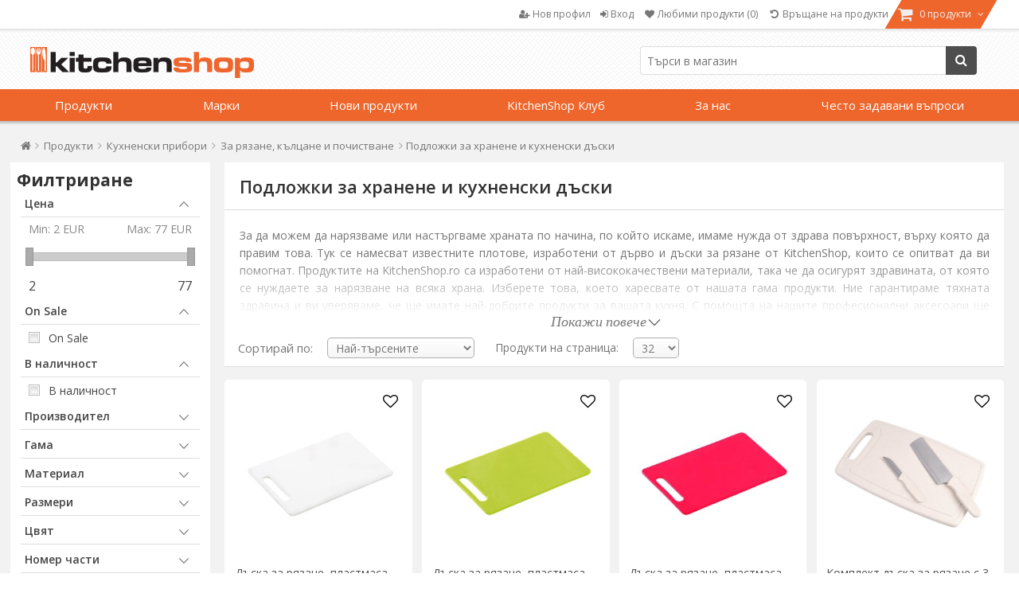

--- FILE ---
content_type: text/html; charset=utf-8
request_url: https://www.kitchenshop.bg/%D0%BF%D0%BE%D0%B4%D0%BB%D0%BE%D0%B6%D0%BA%D0%B8-%D0%B7%D0%B0-%D1%85%D1%80%D0%B0%D0%BD%D0%B5%D0%BD%D0%B5-%D0%B8-%D0%BA%D1%83%D1%85%D0%BD%D0%B5%D0%BD%D1%81%D0%BA%D0%B8-%D0%B4%D1%8A%D1%81%D0%BA%D0%B8
body_size: 87280
content:






<!DOCTYPE html>
<html lang="bg" dir="ltr" class="html-category-page">
<head>
    <title>&#x41F;&#x43E;&#x434;&#x43B;&#x43E;&#x436;&#x43A;&#x438; &#x437;&#x430; &#x445;&#x440;&#x430;&#x43D;&#x435;&#x43D;&#x435; &#x438; &#x43A;&#x443;&#x445;&#x43D;&#x435;&#x43D;&#x441;&#x43A;&#x438; &#x434;&#x44A;&#x441;&#x43A;&#x438;  - &#x432;&#x438;&#x436;&#x442;&#x435; &#x43E;&#x444;&#x435;&#x440;&#x442;&#x430; | KitchenShop</title>
    <meta http-equiv="Content-type" content="text/html;charset=UTF-8" />
    <meta name="description" content="&#x41E;&#x442;&#x43A;&#x440;&#x438;&#x439; &#x441;&#x432;&#x435;&#x442;&#x430; &#x43D;&#x430; KitchenShop  -  &#x41F;&#x43B;&#x43E;&#x442;&#x43E;&#x432;&#x435; &#x438; &#x434;&#x44A;&#x441;&#x43A;&#x438; &#x437;&#x430; &#x440;&#x44F;&#x437;&#x430;&#x43D;&#x435; &#x2705; &#x41C;&#x430;&#x433;&#x430;&#x437;&#x438;&#x43D;&#x44A;&#x442; &#x437;&#x430; &#x43B;&#x44E;&#x431;&#x438;&#x442;&#x435;&#x43B;&#x438;&#x442;&#x435; &#x43D;&#x430; &#x433;&#x43E;&#x442;&#x432;&#x435;&#x43D;&#x435;&#x442;&#x43E; &#x27A4; &#x431;&#x44A;&#x440;&#x437;&#x430; &#x434;&#x43E;&#x441;&#x442;&#x430;&#x432;&#x43A;&#x430; &#x27A4; &#x411;&#x415;&#x417;&#x41F;&#x41B;&#x410;&#x422;&#x41D;&#x410; &#x434;&#x43E;&#x441;&#x442;&#x430;&#x432;&#x43A;&#x430; &#x43F;&#x440;&#x438; &#x43F;&#x43E;&#x440;&#x44A;&#x447;&#x43A;&#x438; &#x43D;&#x430;&#x434; 40 &#x43B;&#x435;&#x432;&#x430;!" />
    <meta name="keywords" content="&#x43F;&#x43E;&#x434;&#x43B;&#x43E;&#x436;&#x43A;&#x438; &#x437;&#x430; &#x445;&#x440;&#x430;&#x43D;&#x435;&#x43D;&#x435; &#x438; &#x43A;&#x443;&#x445;&#x43D;&#x435;&#x43D;&#x441;&#x43A;&#x438; &#x434;&#x44A;&#x441;&#x43A;&#x438;,&#x43A;&#x443;&#x43F;&#x443;&#x432;&#x430; &#x43F;&#x43E;&#x434;&#x43B;&#x43E;&#x436;&#x43A;&#x438; &#x437;&#x430; &#x445;&#x440;&#x430;&#x43D;&#x435;&#x43D;&#x435; &#x438; &#x43A;&#x443;&#x445;&#x43D;&#x435;&#x43D;&#x441;&#x43A;&#x438; &#x434;&#x44A;&#x441;&#x43A;&#x438;,&#x446;&#x435;&#x43D;&#x438; &#x43F;&#x43E;&#x434;&#x43B;&#x43E;&#x436;&#x43A;&#x438; &#x437;&#x430; &#x445;&#x440;&#x430;&#x43D;&#x435;&#x43D;&#x435; &#x438; &#x43A;&#x443;&#x445;&#x43D;&#x435;&#x43D;&#x441;&#x43A;&#x438; &#x434;&#x44A;&#x441;&#x43A;&#x438;,&#x43F;&#x43E;&#x434;&#x43B;&#x43E;&#x436;&#x43A;&#x438; &#x437;&#x430; &#x445;&#x440;&#x430;&#x43D;&#x435;&#x43D;&#x435; &#x438; &#x43A;&#x443;&#x445;&#x43D;&#x435;&#x43D;&#x441;&#x43A;&#x438; &#x434;&#x44A;&#x441;&#x43A;&#x438; &#x43D;&#x430; &#x43B;&#x438;&#x43D;&#x438;&#x44F;" />
    <meta name="generator" content="nopCommerce" />
    <meta name="viewport" content="width=device-width, initial-scale=1" />

    <script type="application/ld+json">{"@context":"https://schema.org","@type":"BreadcrumbList","itemListElement":[{"@type":"ListItem","position":1,"item":{"@id":"https://www.kitchenshop.bg/produkti","name":"Продукти"}},{"@type":"ListItem","position":2,"item":{"@id":"https://www.kitchenshop.bg/%D0%BA%D1%83%D1%85%D0%BD%D0%B5%D0%BD%D1%81%D0%BA%D0%B8-%D0%BF%D1%80%D0%B8%D0%B1%D0%BE%D1%80%D0%B8","name":"Кухненски прибори"}},{"@type":"ListItem","position":3,"item":{"@id":"https://www.kitchenshop.bg/%D0%B7%D0%B0-%D1%80%D1%8F%D0%B7%D0%B0%D0%BD%D0%B5-%D0%BA%D1%8A%D0%BB%D1%86%D0%B0%D0%BD%D0%B5-%D0%B8-%D0%BF%D0%BE%D1%87%D0%B8%D1%81%D1%82%D0%B2%D0%B0%D0%BD%D0%B5","name":"За рязане, кълцане и почистване"}},{"@type":"ListItem","position":4,"item":{"@id":"https://www.kitchenshop.bg/%D0%BF%D0%BE%D0%B4%D0%BB%D0%BE%D0%B6%D0%BA%D0%B8-%D0%B7%D0%B0-%D1%85%D1%80%D0%B0%D0%BD%D0%B5%D0%BD%D0%B5-%D0%B8-%D0%BA%D1%83%D1%85%D0%BD%D0%B5%D0%BD%D1%81%D0%BA%D0%B8-%D0%B4%D1%8A%D1%81%D0%BA%D0%B8","name":"Подложки за хранене и кухненски дъски"}}]}</script>

    






    <script type="text/javascript">
    var localizedStrings = {
        'Common.Warning': 'Внимание',
        'Common.Error': 'Грешка',
        'Common.UnexpectedError': 'Неочаквано възникнала грешка',
        'Common.Delete': 'Изтрий',
        'Common.DeleteConfirmation': 'Сигурен ли си, че желаеш да изтриеш този продукт?',
        'Common.DeleteConfirmationParam': 'Сигурен ли си, че желаеш да изтриеш ….?',
        'Common.Yes': 'Да',
        'Common.No': 'Не',
        'Address': 'Адрес',
        'Customer.Addresses.Save.Success': 'Адресът е запазен.',
        'Customer.Addresses.Save.Unsuccessful': 'Адресът не може да бъде запазен. Коригирай грешките и опитай отново.',
        'Customer.Addresses.Delete.Success': 'Адресът беше изтрит.',
        'Customer.Addresses.Delete.Unsuccessful': 'Адресът не може да бъде изтрит.',
        'Customer.Addresses.GetZipPostalCode.Success': 'Пощенският код беше автоматично актуализиран.',
        'Customer.Companies.GetCompanyDetails.Success': 'Данните на фирмата са автоматично изтеглени',
        'Customer.Companies.GetCompanyDetails.Unsuccessful': 'Данните на фирмата не могат да бъдат изтеглени',
        'Customer.Companies.InvalidVatNumber': 'Фискалният номер не е правилен',
        'Media.MagnificPopup.Previous': 'Назад (Лява стрелка)',
        'Media.MagnificPopup.Next': 'Напред (Дясна стрелка)',
        'Media.MagnificPopup.Counter': '%curr% din %total%',
        'Media.MagnificPopup.ImageError': 'Снимката не може да се отвори',
        'Media.MagnificPopup.ContentError': 'Съдържанието не може да се зареди',
        'Products.ProductHasBeenAddedToTheCart.Link': 'Продуктът беше добавен в <a href="/cart">количката</a>.',
        'Address.Fields.Country.Required': 'Необходима е държавата',
        'ShoppingCart.AddToWishlist': 'Добави в любими',
        'ShoppingCart.AddedToWishlist': 'Added to wishlist',
        'ShoppingCart.ProductsNotSuitableForLockerDelivery': 'Кошницата съдържа продукти, които не могат да бъдат доставени до GLS Locker/Shop',
        'Reviews.TextareaPlaceholderText': 'Add a comment',
        'Reviews.NewestText': 'Newest',
        'Reviews.OldestText': 'Oldest',
        'Reviews.PopularText': 'Popular',
        'Reviews.AttachmentsText': 'Attachments',
        'Reviews.SendText': 'Send',
        'Reviews.ReplyText': 'Reply',
        'Reviews.EditText': 'Edit',
        'Reviews.EditedText': 'Edited',
        'Reviews.YouText': 'You',
        'Reviews.SaveText': 'Save',
        'Reviews.DeleteText': 'Delete',
        'Reviews.ViewAllRepliesText': 'Show all replies (__replyCount__)',
        'Reviews.HideRepliesText': 'Hide replies',
        'Reviews.NoCommentsText': 'No comments',
        'Reviews.NoAttachmentsText': 'No attachments',
        'Reviews.AttachmentDropText': 'Drop files here',
    };
</script>
    




    <link href="https://cdn.www.kitchenshop.bg/bundles/lragzj1xu5yuggxxk9bxhylteoyush4lf_8s0htfqnc_.styles_004.min.css" rel="stylesheet" type="text/css" />
<link href="https://cdnjs.cloudflare.com/ajax/libs/selectize.js/0.15.2/css/selectize.default.min.css" rel="stylesheet" type="text/css" />
<link href="//fonts.googleapis.com/css?family=Open+Sans:400,600,300,700,300italic,400italic,600italic,700italic" rel="stylesheet" type="text/css" />
<link href="//maxcdn.bootstrapcdn.com/font-awesome/4.5.0/css/font-awesome.min.css" rel="stylesheet" type="text/css" />
<link href="https://cdn.www.kitchenshop.bg/bundles/xhqdvtebs-x8lhopbgqd3gnz4e36q3n3l3wsim2pqes_.styles_004.min.css" rel="stylesheet" type="text/css" />



    <script async src="/Plugins/FoxNetSoft.GoogleAnalytics4/Scripts/GoogleAnalytics4.js"></script>
<script>
window.dataLayer = window.dataLayer || [];
var GA4_productImpressions = GA4_productImpressions || [];
var GA4_productDetails = GA4_productDetails || [];
var GA4_cartproducts = GA4_cartproducts || [];
var GA4_wishlistproducts = GA4_wishlistproducts || [];
GA4_productImpressions = [
{
  'item_name': 'Дъска за рязане, пластмаса, 29 х 19,5 см - Kesper',
  'item_id': '7527',
  'price': '3.00',
  'item_brand': 'Kesper',
  'item_category': 'Подложки за хранене и кухненски дъски',
  'item_list_name': 'Category page',
  'index': 1,
  'productId': 7527
},{
  'item_name': 'Дъска за рязане, пластмаса, 29 х 19,5 x 0,5 см, зелено - Kesper',
  'item_id': '7528',
  'price': '3.00',
  'item_brand': 'Kesper',
  'item_category': 'Подложки за хранене и кухненски дъски',
  'item_list_name': 'Category page',
  'index': 2,
  'productId': 7528
},{
  'item_name': 'Дъска за рязане, пластмаса, 29 х 19,5 х 0,5 см, червена - Kesper',
  'item_id': '7530',
  'price': '3.00',
  'item_brand': 'Kesper',
  'item_category': 'Подложки за хранене и кухненски дъски',
  'item_list_name': 'Category page',
  'index': 3,
  'productId': 7530
},{
  'item_name': 'Комплект дъска за рязане с 3 части, за пикник - Zokura',
  'item_id': '21281',
  'price': '8.00',
  'item_brand': 'Zokura',
  'item_category': 'Прибори за скара',
  'item_list_name': 'Category page',
  'index': 4,
  'productId': 21281
},{
  'item_name': 'Дъска за рязане, 24 х 15 см, пластмаса - Kesper',
  'item_id': '7523',
  'price': '2.00',
  'item_brand': 'Kesper',
  'item_category': 'Подложки за хранене и кухненски дъски',
  'item_list_name': 'Category page',
  'index': 5,
  'productId': 7523
},{
  'item_name': 'Дъска за рязане, пластмаса, 24 х 15 см - Kesper',
  'item_id': '7524',
  'price': '2.00',
  'item_brand': 'Kesper',
  'item_category': 'Подложки за хранене и кухненски дъски',
  'item_list_name': 'Category page',
  'index': 6,
  'productId': 7524
},{
  'item_name': 'Дъска за рязане, 24 х 15 см, пластмаса - Кеспър',
  'item_id': '7526',
  'price': '2.00',
  'item_brand': 'Kesper',
  'item_category': 'Подложки за хранене и кухненски дъски',
  'item_list_name': 'Category page',
  'index': 7,
  'productId': 7526
},{
  'item_name': 'Дъска за рязане, бамбук, 31 х 21 см - Kesper',
  'item_id': '7545',
  'price': '7.00',
  'item_brand': 'Kesper',
  'item_category': 'Подложки за хранене и кухненски дъски',
  'item_list_name': 'Category page',
  'index': 8,
  'productId': 7545
},{
  'item_name': 'Дъска за рязане, 32 х 21 см, бамбуково дърво - Kesper',
  'item_id': '13978',
  'price': '8.00',
  'item_brand': 'Kesper',
  'item_category': 'Подложки за хранене и кухненски дъски',
  'item_list_name': 'Category page',
  'index': 9,
  'productId': 13978
},{
  'item_name': 'Дъска за рязане, бамбук, 38 х 28 см - Kesper',
  'item_id': '13979',
  'price': '13.00',
  'item_brand': 'Kesper',
  'item_category': 'Подложки за хранене и кухненски дъски',
  'item_list_name': 'Category page',
  'index': 10,
  'productId': 13979
},{
  'item_name': 'Професионална дъска за рязане на сирена, 32,5 х 26,5 см - Kesper',
  'item_id': '11824',
  'price': '16.00',
  'item_brand': 'Kesper',
  'item_category': 'Подложки за хранене и кухненски дъски',
  'item_list_name': 'Category page',
  'index': 11,
  'productId': 11824
},{
  'item_name': 'Дъска за рязане, бамбук, 38 х 28 см - Kesper',
  'item_id': '13503',
  'price': '10.50',
  'item_brand': 'Kesper',
  'item_category': 'Подложки за хранене и кухненски дъски',
  'item_list_name': 'Category page',
  'index': 12,
  'productId': 13503
},{
  'item_name': 'Дъска за рязане, 42 х 31 см - Zwilling',
  'item_id': '1627',
  'price': '77.00',
  'item_brand': 'Zwilling',
  'item_category': 'Подложки за хранене и кухненски дъски',
  'item_list_name': 'Category page',
  'index': 13,
  'productId': 1627
},{
  'item_name': 'Дъска за рязане, 38 х 15 см, акациево дърво - Kesper',
  'item_id': '14795',
  'price': '6.50',
  'item_brand': 'Kesper',
  'item_category': 'Подложки за хранене и кухненски дъски',
  'item_list_name': 'Category page',
  'index': 14,
  'productId': 14795
},{
  'item_name': 'Дъска за рязане, акациево дърво, 28 х 22 см - Zokura',
  'item_id': '23665',
  'price': '10.50',
  'item_brand': 'Zokura',
  'item_category': 'Подложки за хранене и кухненски дъски',
  'item_list_name': 'Category page',
  'index': 15,
  'productId': 23665
},{
  'item_name': 'Дъска за рязане, бамбуково дърво, 40 x 28 см - Zokura',
  'item_id': '23668',
  'price': '12.50',
  'item_brand': 'Zokura',
  'item_category': 'Подложки за хранене и кухненски дъски',
  'item_list_name': 'Category page',
  'index': 16,
  'productId': 23668
},{
  'item_name': 'Бамбукова дъска за рязане с дръжка, 34 x 25 см, дебелина 1,5 см - Zokura',
  'item_id': '35427',
  'price': '8.50',
  'item_brand': 'Zokura',
  'item_category': 'Подложки за хранене и кухненски дъски',
  'item_list_name': 'Category page',
  'index': 17,
  'productId': 35427
},{
  'item_name': 'Дъска за рязане, пластмаса, 34 х 24 см - Kesper',
  'item_id': '7531',
  'price': '5.00',
  'item_brand': 'Kesper',
  'item_category': 'Подложки за хранене и кухненски дъски',
  'item_list_name': 'Category page',
  'index': 18,
  'productId': 7531
},{
  'item_name': 'Дъска за рязане, пластмаса, 34 х 24 см - Kesper',
  'item_id': '7532',
  'price': '5.00',
  'item_brand': 'Kesper',
  'item_category': 'Подложки за хранене и кухненски дъски',
  'item_list_name': 'Category page',
  'index': 19,
  'productId': 7532
},{
  'item_name': 'Дъска за рязане, пластмаса, 34 х 24 см - Kesper',
  'item_id': '7534',
  'price': '5.00',
  'item_brand': 'Kesper',
  'item_category': 'Подложки за хранене и кухненски дъски',
  'item_list_name': 'Category page',
  'index': 20,
  'productId': 7534
},{
  'item_name': 'Дъска за рязане, пластмаса, 31,5 х 20 см - Kesper',
  'item_id': '7539',
  'price': '6.50',
  'item_brand': 'Kesper',
  'item_category': 'Подложки за хранене и кухненски дъски',
  'item_list_name': 'Category page',
  'index': 21,
  'productId': 7539
},{
  'item_name': 'Дъска за рязане, пластмаса, 40,5 х 24,5 см - Kesper',
  'item_id': '7540',
  'price': '10.00',
  'item_brand': 'Kesper',
  'item_category': 'Подложки за хранене и кухненски дъски',
  'item_list_name': 'Category page',
  'index': 22,
  'productId': 7540
},{
  'item_name': '6 дъски за рязане със стойка, 22 х 14 см, бамбук - Kesper',
  'item_id': '21361',
  'price': '15.00',
  'item_brand': 'Kesper',
  'item_category': 'Подложки за хранене и кухненски дъски',
  'item_list_name': 'Category page',
  'index': 23,
  'productId': 21361
},{
  'item_name': 'Дъска за рязане, акациево дърво, 40 х 30 см, дебелина 3,5 см - Zokura',
  'item_id': '23664',
  'price': '37.50',
  'item_brand': 'Zokura',
  'item_category': 'Подложки за хранене и кухненски дъски',
  'item_list_name': 'Category page',
  'index': 24,
  'productId': 23664
},{
  'item_name': 'Дъска за рязане, 40 х 26 см, акациево дърво - Kesper',
  'item_id': '14793',
  'price': '10.50',
  'item_brand': 'Kesper',
  'item_category': 'Подложки за хранене и кухненски дъски',
  'item_list_name': 'Category page',
  'index': 25,
  'productId': 14793
},{
  'item_name': 'Бамбуков поднос за сервиране, 19 х 11 см - Westmark',
  'item_id': '18469',
  'price': '5.50',
  'item_brand': 'Westmark',
  'item_category': 'Подложки за хранене и кухненски дъски',
  'item_list_name': 'Category page',
  'index': 26,
  'productId': 18469
},{
  'item_name': 'Дъска за рязане, изработена от акациево дърво, 35 х 25 см - Zokura',
  'item_id': '23663',
  'price': '26.00',
  'item_brand': 'Zokura',
  'item_category': 'Подложки за хранене и кухненски дъски',
  'item_list_name': 'Category page',
  'index': 27,
  'productId': 23663
},{
  'item_name': 'Дъска за рязане, акациево дърво, 33 x 23,8 см - Zokura',
  'item_id': '23666',
  'price': '12.00',
  'item_brand': 'Zokura',
  'item_category': 'Подложки за хранене и кухненски дъски',
  'item_list_name': 'Category page',
  'index': 28,
  'productId': 23666
},{
  'item_name': 'Дъска за рязане, бамбуково дърво, 25 х 18,5 см - Zwilling',
  'item_id': '1626',
  'price': '20.50',
  'item_brand': 'Zwilling',
  'item_category': 'Подложки за хранене и кухненски дъски',
  'item_list_name': 'Category page',
  'index': 29,
  'productId': 1626
},{
  'item_name': 'Дъска за рязане, бамбуково дърво, 36 x 25,5 x 3 см - Zwilling',
  'item_id': '1625',
  'price': '46.50',
  'item_brand': 'Zwilling',
  'item_category': 'Подложки за хранене и кухненски дъски',
  'item_list_name': 'Category page',
  'index': 30,
  'productId': 1625
},{
  'item_name': 'Дъска за рязане на хляб, 42 х 28 см - Kesper',
  'item_id': '7546',
  'price': '16.50',
  'item_brand': 'Kesper',
  'item_category': 'Подложки за хранене и кухненски дъски',
  'item_list_name': 'Category page',
  'index': 31,
  'productId': 7546
},{
  'item_name': 'Неплъзгаща се дъска за рязане, полипропилен, 36x28 см - KitchenAid',
  'item_id': '28739',
  'price': '21.50',
  'item_brand': 'KitchenAid',
  'item_category': 'Подложки за хранене и кухненски дъски',
  'item_list_name': 'Category page',
  'index': 32,
  'productId': 28739
}];
dataLayer.push({
'event': 'ga4_view_item_list',
'ecommerce': {
'currency': 'EUR',
'items': GA4_productImpressions
}
});
</script>
<!-- Google Tag Manager -->
<script>(function(w,d,s,l,i){w[l]=w[l]||[];w[l].push({'gtm.start':
new Date().getTime(),event:'gtm.js'});var f=d.getElementsByTagName(s)[0],
j=d.createElement(s),dl=l!='dataLayer'?'&l='+l:'';j.async=true;j.src=
'https://www.googletagmanager.com/gtm.js?id='+i+dl;f.parentNode.insertBefore(j,f);
})(window,document,'script','dataLayer','GTM-NF3987W');</script>
<!-- End Google Tag Manager -->
<meta name="msvalidate.01" content="EC5C50080BDBBE7B2EE2212FD43BDF13" />
<meta name="google-site-verification" content="0mE2962p0KiLFfPRleyrcuDD2ZROjGuoRLH8644MK48" />
<script type="text/javascript" src = "//static.criteo.net/js/ld/ld.js" async="true"></script>
                    <script type="text/javascript">
                        window.criteo_q = window.criteo_q || [];
                        var deviceType = /iPad/.test(navigator.userAgent) ? "t" : /Mobile|iP(hone|od)|Android|BlackBerry|IEMobile|Silk/.test(navigator.userAgent) ? "m" : "d";
                        window.criteo_q.push(                        
                            { event: "setAccount", account : 103256 },
                            { event: "setSiteType", type: deviceType },
                            { event: "setEmail", email : "" },
                            { event: "viewList", item : ["30470","30471","30473"] }
                        ); 
                    </script>
    <link rel="canonical" href="https://www.kitchenshop.bg/%d0%bf%d0%be%d0%b4%d0%bb%d0%be%d0%b6%d0%ba%d0%b8-%d0%b7%d0%b0-%d1%85%d1%80%d0%b0%d0%bd%d0%b5%d0%bd%d0%b5-%d0%b8-%d0%ba%d1%83%d1%85%d0%bd%d0%b5%d0%bd%d1%81%d0%ba%d0%b8-%d0%b4%d1%8a%d1%81%d0%ba%d0%b8" />

    
    <link href="https://www.kitchenshop.bg/blog/rss/6" rel="alternate" type="application/rss+xml" title="KitchenShop - Bulgaria: Blog" />
    


    
    <script type="text/javascript">
var interactivePageId = '4-40369655-6-c386f995-a550-4ef4-99bb-e6a1f6fed4ef';
var InteractiveWebPortalUrl = 'https://www.interactiveportal.kitchenshop.eu/';
var resolveNavigationCountry = false;
</script>


    <!--Powered by nopCommerce - https://www.nopCommerce.com-->

        
    </head>
<body>
    <input name="__RequestVerificationToken" type="hidden" value="CfDJ8D7zHh5zGU1MjYoCMFzaGXXwYFO5EvG468FXA3w8v7pfShfg83Lcuy12Yyaa0aX5tkqUJyBCTUwqmG36cnrekFyNZWNwetT2S_9FLYOKMf4Z9BaI2vQAkLi7OgZ7xzyok48dCBimzR5vrNfzZ_Qt6Zc" />

    


<!-- Google Tag Manager (noscript) -->
<noscript><iframe src="https://www.googletagmanager.com/ns.html?id=GTM-NF3987W" height="0" width="0" style="display:none;visibility:hidden"></iframe></noscript>
<!-- End Google Tag Manager (noscript) -->

<div class="ajax-loading-block-window" style="display: none">
</div>
<div id="dialog-notifications-success" role="status" aria-live="polite" aria-atomic="true" title="Notification" style="display:none;">
</div>
<div id="dialog-notifications-error" role="alert" aria-live="assertive" aria-atomic="true" title="Грешка" style="display:none;">
</div>
<div id="dialog-notifications-warning" role="alert" aria-live="assertive" aria-atomic="true" title="Внимание" style="display:none;">
</div>
<div id="bar-notification" class="bar-notification-container" role="status" aria-live="polite" aria-atomic="true" data-close="Затвори">
</div>


<div class="master-wrapper-page ">
    

    
    


<div class="header">
    
    <div class="header-upper">
        <div class="header-content">
            <div class="header-selectors-wrapper">
                
                

                ;

                

                

            </div>
            <div class="header-menu-wrapper">
                

<div class="header-menu">
    <ul>
        
            <li>
                <a href="/register">
                    <i class="fa fa-user-plus"></i>
                    <span class="text">Нов профил</span>
                </a>
            </li>
            <li>
                <a onclick="openDialog('/CustomCustomer/AjaxLogin'); return false;" href="/login">
                    <i class="fa fa-sign-in"></i>
                    <span class="text">Вход</span>
                </a>
            </li>
                <li>
                    <a href="/wishlist">
                        <i class="fa fa-heart fa-fw"></i>
                        <span class="wishlist-label">Любими продукти</span>
                        <span class="wishlist-qty">(0)</span>
                    </a>
                </li>
            <li>
                <a href="#" onclick="JavaHelper.ShowPopupWindow('/business/orderrefundrequest'); return false;" class="ico-wishlist">
                    <i class="fa fa-undo fa-fw"></i>
                    <span class="wishlist-label">Връщане на продукти</span>
                </a>
            </li>
            <li id="flyout-cart-button">
                <a href="/cart">
                    <i class="fa fa-shopping-cart fa-lg"></i>
                    <span class="text">
                        0 продукти
                    </span>
                    <i class="fa fa-angle-down"></i>
                </a>
            </li>
        
        
    </ul>

</div>

<ul id="my-account-menu" class="">
    

            <li>
                <a href="/register">
                    <i class="fa fa-user-plus"></i>
                    <span class="text">Нов профил</span>
                </a>
            </li>
            <li>
                <a )" onclick="openDialog('/CustomCustomer/AjaxLogin'); return false;" href="/login">
                    <i class="fa fa-sign-in"></i>
                    <span class="text">Вход</span>
                </a>
            </li>
                <li>
                    <a href="/wishlist">
                        <i class="fa fa-heart fa-fw"></i>
                        <span class="wishlist-label">Любими продукти</span>
                        <span class="wishlist-qty">(0)</span>
                    </a>
                </li>
            <li>
                <a href="#" onclick="JavaHelper.ShowPopupWindow('/business/orderrefundrequest'); return false;" class="ico-wishlist">
                    <i class="fa fa-undo fa-fw"></i>
                    <span class="wishlist-label">Връщане на продукти</span>
                </a>
            </li>
    
</ul>


    <div id="flyout-cart" class="flyout-cart ">
        <div class="mini-shopping-cart">
            <div class="count">
Нямате добавен нито един продукт в количката за пазаруване.            </div>
        </div>
    </div>

            </div>
        </div>
    </div>
    <div class="header-lower ">
        <div class="header-content">
            <div class="header-logo">
                <a href="/">
    <img title="" alt="KitchenShop - Bulgaria" src="https://www.kitchenshop.bg/Themes/Pentrugatit/Content/images/logo.png">
</a>
            </div>

            <div class="search-box store-search-box">
                

<form method="get" id="small-search-box-form-0" action="/filterSearch">
    <input type="text" class="search-box-text" id="small-searchterms-1" autocomplete="off" name="q" placeholder="Търси в магазин"/>
    
    <button type="submit" class="button-1 search-box-button">
        <i class="fa fa-search"></i>
        Търси
    </button>        
        
    
</form>
            </div>

        </div>
    </div>

    <div class="navigation-menu-wrapper">

            <div id="topMenu" version="2ac954c5-e985-4abb-855d-7504825b89fb">


<ul class="navigation-menu">


    

    <li class="category-navigation-menu">
            <a href="javascript:void(0)" class="openable">
                &#x41F;&#x440;&#x43E;&#x434;&#x443;&#x43A;&#x442;&#x438; 
            </a>

            <div class="page-blocker"></div>
            <ul class="sublist level-1">
                    <li>
                        <a href="/%D0%B7%D0%B0-%D0%B3%D0%BE%D1%82%D0%B2%D0%B5%D0%BD%D0%B5"
                           class="openable">
                                 <div class="menu-image"><img alt="&#x421;&#x43D;&#x438;&#x43C;&#x43A;&#x430; &#x437;&#x430; &#x43A;&#x430;&#x442;&#x435;&#x433;&#x43E;&#x440;&#x438;&#x44F;&#x2026;" src="https://cdn.www.kitchenshop.bg/images/thumbs/0124395_pentru-gatit_100.jpeg" title="&#x412;&#x438;&#x436; &#x43F;&#x440;&#x43E;&#x434;&#x443;&#x43A;&#x442;&#x438;&#x442;&#x435; &#x43E;&#x442; &#x43A;&#x430;&#x442;&#x435;&#x433;&#x43E;&#x440;&#x438;&#x44F;&#x2026;" loading="lazy" /></div>                             <i class="fa fa-chevron-circle-right"></i>&#x417;&#x430; &#x433;&#x43E;&#x442;&#x432;&#x435;&#x43D;&#x435; 
                                <i class="fa fa-angle-right"></i>
                        </a>
                                <div class="sublist level-2">
                                        <div class="title">
                                            <a href="/%D0%B7%D0%B0-%D0%B3%D0%BE%D1%82%D0%B2%D0%B5%D0%BD%D0%B5">&#x417;&#x430; &#x433;&#x43E;&#x442;&#x432;&#x435;&#x43D;&#x435;</a>
                                        </div>
                                            <ul class="group">
                                                    <li>
                                                        <a href="/%D0%BA%D0%BE%D0%BC%D0%BF%D0%BB%D0%B5%D0%BA%D1%82%D0%B8-%D1%81%D1%8A%D0%B4%D0%BE%D0%B2%D0%B5">
                                                             <div class="menu-image"><img alt="&#x421;&#x43D;&#x438;&#x43C;&#x43A;&#x430; &#x437;&#x430; &#x43A;&#x430;&#x442;&#x435;&#x433;&#x43E;&#x440;&#x438;&#x44F;&#x2026;" src="https://cdn.www.kitchenshop.bg/images/thumbs/0126073_seturi-de-vase_100.jpeg" title="&#x412;&#x438;&#x436; &#x43F;&#x440;&#x43E;&#x434;&#x443;&#x43A;&#x442;&#x438;&#x442;&#x435; &#x43E;&#x442; &#x43A;&#x430;&#x442;&#x435;&#x433;&#x43E;&#x440;&#x438;&#x44F;&#x2026;" loading="lazy" /></div>                                                             <i class="fa fa-chevron-circle-right"></i>&#x41A;&#x43E;&#x43C;&#x43F;&#x43B;&#x435;&#x43A;&#x442;&#x438; &#x441;&#x44A;&#x434;&#x43E;&#x432;&#x435; 

                                                        </a>
                                                    </li>
                                                    <li>
                                                        <a href="/%D1%82%D0%B5%D0%BD%D0%B4%D0%B6%D0%B5%D1%80%D0%B8"
                                                           class="has-children">
                                                             <div class="menu-image"><img alt="&#x421;&#x43D;&#x438;&#x43C;&#x43A;&#x430; &#x437;&#x430; &#x43A;&#x430;&#x442;&#x435;&#x433;&#x43E;&#x440;&#x438;&#x44F;&#x2026;" src="https://cdn.www.kitchenshop.bg/images/thumbs/0126074_oale-si-cratite_100.jpeg" title="&#x412;&#x438;&#x436; &#x43F;&#x440;&#x43E;&#x434;&#x443;&#x43A;&#x442;&#x438;&#x442;&#x435; &#x43E;&#x442; &#x43A;&#x430;&#x442;&#x435;&#x433;&#x43E;&#x440;&#x438;&#x44F;&#x2026;" loading="lazy" /></div>                                                             <i class="fa fa-chevron-circle-right"></i>&#x422;&#x435;&#x43D;&#x434;&#x436;&#x435;&#x440;&#x438; 

                                                        </a>
                                                            <ul class="sublist level-3">
                                                                    <li>
                                                                        <a href="/%D1%83%D0%BD%D0%B8%D0%B2%D0%B5%D1%80%D1%81%D0%B0%D0%BB%D0%BD%D0%B8-%D1%82%D0%B5%D0%BD%D0%B4%D0%B6%D0%B5%D1%80%D0%B8">
                                                                             <div class="menu-image"><img alt="&#x421;&#x43D;&#x438;&#x43C;&#x43A;&#x430; &#x437;&#x430; &#x43A;&#x430;&#x442;&#x435;&#x433;&#x43E;&#x440;&#x438;&#x44F;&#x2026;" src="https://cdn.www.kitchenshop.bg/images/thumbs/0124398_oale-inox_100.jpeg" title="&#x412;&#x438;&#x436; &#x43F;&#x440;&#x43E;&#x434;&#x443;&#x43A;&#x442;&#x438;&#x442;&#x435; &#x43E;&#x442; &#x43A;&#x430;&#x442;&#x435;&#x433;&#x43E;&#x440;&#x438;&#x44F;&#x2026;" loading="lazy" /></div>                                                                         &#x422;&#x435;&#x43D;&#x434;&#x436;&#x435;&#x440;&#x438; &#x43E;&#x442; &#x43D;&#x435;&#x440;&#x44A;&#x436;&#x434;&#x430;&#x435;&#x43C;&#x430; &#x441;&#x442;&#x43E;&#x43C;&#x430;&#x43D;&#x430; 
                                                                        </a>
                                                                    </li>
                                                                    <li>
                                                                        <a href="/chuguneni-tendzheri">
                                                                             <div class="menu-image"><img alt="&#x421;&#x43D;&#x438;&#x43C;&#x43A;&#x430; &#x437;&#x430; &#x43A;&#x430;&#x442;&#x435;&#x433;&#x43E;&#x440;&#x438;&#x44F;&#x2026;" src="https://cdn.www.kitchenshop.bg/images/thumbs/0151808_oale-fonta_100.jpeg" title="&#x412;&#x438;&#x436; &#x43F;&#x440;&#x43E;&#x434;&#x443;&#x43A;&#x442;&#x438;&#x442;&#x435; &#x43E;&#x442; &#x43A;&#x430;&#x442;&#x435;&#x433;&#x43E;&#x440;&#x438;&#x44F;&#x2026;" loading="lazy" /></div>                                                                         &#x427;&#x443;&#x433;&#x443;&#x43D;&#x435;&#x43D;&#x438; &#x442;&#x435;&#x43D;&#x434;&#x436;&#x435;&#x440;&#x438; 
                                                                        </a>
                                                                    </li>
                                                                    <li>
                                                                        <a href="/aluminievi-tendzheri">
                                                                             <div class="menu-image"><img alt="&#x421;&#x43D;&#x438;&#x43C;&#x43A;&#x430; &#x437;&#x430; &#x43A;&#x430;&#x442;&#x435;&#x433;&#x43E;&#x440;&#x438;&#x44F;&#x2026;" src="https://cdn.www.kitchenshop.bg/images/thumbs/0151809_oale-aluminiu_100.jpeg" title="&#x412;&#x438;&#x436; &#x43F;&#x440;&#x43E;&#x434;&#x443;&#x43A;&#x442;&#x438;&#x442;&#x435; &#x43E;&#x442; &#x43A;&#x430;&#x442;&#x435;&#x433;&#x43E;&#x440;&#x438;&#x44F;&#x2026;" loading="lazy" /></div>                                                                         &#x410;&#x43B;&#x443;&#x43C;&#x438;&#x43D;&#x438;&#x435;&#x432;&#x438; &#x442;&#x435;&#x43D;&#x434;&#x436;&#x435;&#x440;&#x438; 
                                                                        </a>
                                                                    </li>
                                                                    <li>
                                                                        <a href="/keramichni-tendzheri">
                                                                             <div class="menu-image"><img alt="&#x421;&#x43D;&#x438;&#x43C;&#x43A;&#x430; &#x437;&#x430; &#x43A;&#x430;&#x442;&#x435;&#x433;&#x43E;&#x440;&#x438;&#x44F;&#x2026;" src="https://cdn.www.kitchenshop.bg/images/thumbs/0151810_oale-ceramica_100.jpeg" title="&#x412;&#x438;&#x436; &#x43F;&#x440;&#x43E;&#x434;&#x443;&#x43A;&#x442;&#x438;&#x442;&#x435; &#x43E;&#x442; &#x43A;&#x430;&#x442;&#x435;&#x433;&#x43E;&#x440;&#x438;&#x44F;&#x2026;" loading="lazy" /></div>                                                                         &#x41A;&#x435;&#x440;&#x430;&#x43C;&#x438;&#x447;&#x43D;&#x438; &#x442;&#x435;&#x43D;&#x434;&#x436;&#x435;&#x440;&#x438; 
                                                                        </a>
                                                                    </li>
                                                                    <li>
                                                                        <a href="/%D1%82%D0%B5%D0%BD%D0%B4%D0%B6%D0%B5%D1%80%D0%B8-%D0%BF%D0%BE%D0%B4-%D0%BD%D0%B0%D0%BB%D1%8F%D0%B3%D0%B0%D0%BD%D0%B5">
                                                                             <div class="menu-image"><img alt="&#x421;&#x43D;&#x438;&#x43C;&#x43A;&#x430; &#x437;&#x430; &#x43A;&#x430;&#x442;&#x435;&#x433;&#x43E;&#x440;&#x438;&#x44F;&#x2026;" src="https://cdn.www.kitchenshop.bg/images/thumbs/0124399_oale-sub-presiune_100.jpeg" title="&#x412;&#x438;&#x436; &#x43F;&#x440;&#x43E;&#x434;&#x443;&#x43A;&#x442;&#x438;&#x442;&#x435; &#x43E;&#x442; &#x43A;&#x430;&#x442;&#x435;&#x433;&#x43E;&#x440;&#x438;&#x44F;&#x2026;" loading="lazy" /></div>                                                                         &#x422;&#x435;&#x43D;&#x434;&#x436;&#x435;&#x440;&#x438; &#x43F;&#x43E;&#x434; &#x43D;&#x430;&#x43B;&#x44F;&#x433;&#x430;&#x43D;&#x435; 
                                                                        </a>
                                                                    </li>
                                                                    <li>
                                                                        <a href="/%D0%B3%D0%BE%D1%82%D0%B2%D0%B5%D0%BD%D0%B5-%D0%BD%D0%B0-%D0%BF%D0%B0%D1%80%D0%B0">
                                                                             <div class="menu-image"><img alt="&#x421;&#x43D;&#x438;&#x43C;&#x43A;&#x430; &#x437;&#x430; &#x43A;&#x430;&#x442;&#x435;&#x433;&#x43E;&#x440;&#x438;&#x44F;&#x2026;" src="https://cdn.www.kitchenshop.bg/images/thumbs/0124400_gatit-la-aburi_100.jpeg" title="&#x412;&#x438;&#x436; &#x43F;&#x440;&#x43E;&#x434;&#x443;&#x43A;&#x442;&#x438;&#x442;&#x435; &#x43E;&#x442; &#x43A;&#x430;&#x442;&#x435;&#x433;&#x43E;&#x440;&#x438;&#x44F;&#x2026;" loading="lazy" /></div>                                                                         &#x413;&#x43E;&#x442;&#x432;&#x435;&#x43D;&#x435; &#x43D;&#x430; &#x43F;&#x430;&#x440;&#x430; 
                                                                        </a>
                                                                    </li>
                                                                    <li>
                                                                        <a href="/tendzheri-za-indukcionni-kotloni">
                                                                             <div class="menu-image"><img alt="&#x421;&#x43D;&#x438;&#x43C;&#x43A;&#x430; &#x437;&#x430; &#x43A;&#x430;&#x442;&#x435;&#x433;&#x43E;&#x440;&#x438;&#x44F;&#x2026;" src="https://cdn.www.kitchenshop.bg/images/thumbs/0172354_oale-pentru-plita-cu-inductie_100.jpeg" title="&#x412;&#x438;&#x436; &#x43F;&#x440;&#x43E;&#x434;&#x443;&#x43A;&#x442;&#x438;&#x442;&#x435; &#x43E;&#x442; &#x43A;&#x430;&#x442;&#x435;&#x433;&#x43E;&#x440;&#x438;&#x44F;&#x2026;" loading="lazy" /></div>                                                                         &#x422;&#x435;&#x43D;&#x434;&#x436;&#x435;&#x440;&#x438; &#x437;&#x430; &#x438;&#x43D;&#x434;&#x443;&#x43A;&#x446;&#x438;&#x43E;&#x43D;&#x43D;&#x438; &#x43A;&#x43E;&#x442;&#x43B;&#x43E;&#x43D;&#x438; 
                                                                        </a>
                                                                    </li>
                                                                    <li>
                                                                        <a href="/tendzheri-za-gotvene-s-nezalepvashho-pokritie">
                                                                             <div class="menu-image"><img alt="&#x421;&#x43D;&#x438;&#x43C;&#x43A;&#x430; &#x437;&#x430; &#x43A;&#x430;&#x442;&#x435;&#x433;&#x43E;&#x440;&#x438;&#x44F;&#x2026;" src="https://cdn.www.kitchenshop.bg/images/thumbs/0172355_oale-antiaderente_100.jpeg" title="&#x412;&#x438;&#x436; &#x43F;&#x440;&#x43E;&#x434;&#x443;&#x43A;&#x442;&#x438;&#x442;&#x435; &#x43E;&#x442; &#x43A;&#x430;&#x442;&#x435;&#x433;&#x43E;&#x440;&#x438;&#x44F;&#x2026;" loading="lazy" /></div>                                                                         &#x422;&#x435;&#x43D;&#x434;&#x436;&#x435;&#x440;&#x438; &#x437;&#x430; &#x433;&#x43E;&#x442;&#x432;&#x435;&#x43D;&#x435; &#x441; &#x43D;&#x435;&#x437;&#x430;&#x43B;&#x435;&#x43F;&#x432;&#x430;&#x449;&#x43E; &#x43F;&#x43E;&#x43A;&#x440;&#x438;&#x442;&#x438;&#x435; 
                                                                        </a>
                                                                    </li>
                                                            </ul>
                                                    </li>
                                            </ul>
                                            <ul class="group">
                                                    <li>
                                                        <a href="/%D1%81%D1%8A%D0%B4%D0%BE%D0%B2%D0%B5-%D0%B7%D0%B0-%D1%81%D0%BF%D0%B5%D1%86%D0%B8%D0%B0%D0%BB%D0%B8%D1%82%D0%B5%D1%82%D0%B8">
                                                             <div class="menu-image"><img alt="&#x421;&#x43D;&#x438;&#x43C;&#x43A;&#x430; &#x437;&#x430; &#x43A;&#x430;&#x442;&#x435;&#x433;&#x43E;&#x440;&#x438;&#x44F;&#x2026;" src="https://cdn.www.kitchenshop.bg/images/thumbs/0126077_vase-specialitati_100.jpeg" title="&#x412;&#x438;&#x436; &#x43F;&#x440;&#x43E;&#x434;&#x443;&#x43A;&#x442;&#x438;&#x442;&#x435; &#x43E;&#x442; &#x43A;&#x430;&#x442;&#x435;&#x433;&#x43E;&#x440;&#x438;&#x44F;&#x2026;" loading="lazy" /></div>                                                             <i class="fa fa-chevron-circle-right"></i>&#x421;&#x44A;&#x434;&#x43E;&#x432;&#x435; &#x437;&#x430; &#x441;&#x43F;&#x435;&#x446;&#x438;&#x430;&#x43B;&#x438;&#x442;&#x435;&#x442;&#x438; 

                                                        </a>
                                                    </li>
                                                    <li>
                                                        <a href="/%D1%82%D0%B8%D0%B3%D0%B0%D0%BD%D0%B8"
                                                           class="has-children">
                                                             <div class="menu-image"><img alt="&#x421;&#x43D;&#x438;&#x43C;&#x43A;&#x430; &#x437;&#x430; &#x43A;&#x430;&#x442;&#x435;&#x433;&#x43E;&#x440;&#x438;&#x44F;&#x2026;" src="https://cdn.www.kitchenshop.bg/images/thumbs/0126075_tigai_100.jpeg" title="&#x412;&#x438;&#x436; &#x43F;&#x440;&#x43E;&#x434;&#x443;&#x43A;&#x442;&#x438;&#x442;&#x435; &#x43E;&#x442; &#x43A;&#x430;&#x442;&#x435;&#x433;&#x43E;&#x440;&#x438;&#x44F;&#x2026;" loading="lazy" /></div>                                                             <i class="fa fa-chevron-circle-right"></i>&#x422;&#x438;&#x433;&#x430;&#x43D;&#x438; 

                                                        </a>
                                                            <ul class="sublist level-3">
                                                                    <li>
                                                                        <a href="/%D1%83%D0%BD%D0%B8%D0%B2%D0%B5%D1%80%D1%81%D0%B0%D0%BB%D0%BD%D0%B8-%D1%82%D0%B8%D0%B3%D0%B0%D0%BD%D0%B8">
                                                                             <div class="menu-image"><img alt="&#x421;&#x43D;&#x438;&#x43C;&#x43A;&#x430; &#x437;&#x430; &#x43A;&#x430;&#x442;&#x435;&#x433;&#x43E;&#x440;&#x438;&#x44F;&#x2026;" src="https://cdn.www.kitchenshop.bg/images/thumbs/0124402_tigai-universale_100.jpeg" title="&#x412;&#x438;&#x436; &#x43F;&#x440;&#x43E;&#x434;&#x443;&#x43A;&#x442;&#x438;&#x442;&#x435; &#x43E;&#x442; &#x43A;&#x430;&#x442;&#x435;&#x433;&#x43E;&#x440;&#x438;&#x44F;&#x2026;" loading="lazy" /></div>                                                                         &#x423;&#x43D;&#x438;&#x432;&#x435;&#x440;&#x441;&#x430;&#x43B;&#x43D;&#x438; &#x442;&#x438;&#x433;&#x430;&#x43D;&#x438; 
                                                                        </a>
                                                                    </li>
                                                                    <li>
                                                                        <a href="/%D0%B4%D1%8A%D0%BB%D0%B1%D0%BE%D0%BA%D0%B8-%D1%82%D0%B8%D0%B3%D0%B0%D0%BD%D0%B8">
                                                                             <div class="menu-image"><img alt="&#x421;&#x43D;&#x438;&#x43C;&#x43A;&#x430; &#x437;&#x430; &#x43A;&#x430;&#x442;&#x435;&#x433;&#x43E;&#x440;&#x438;&#x44F;&#x2026;" src="https://cdn.www.kitchenshop.bg/images/thumbs/0124406_tigai-adanci_100.jpeg" title="&#x412;&#x438;&#x436; &#x43F;&#x440;&#x43E;&#x434;&#x443;&#x43A;&#x442;&#x438;&#x442;&#x435; &#x43E;&#x442; &#x43A;&#x430;&#x442;&#x435;&#x433;&#x43E;&#x440;&#x438;&#x44F;&#x2026;" loading="lazy" /></div>                                                                         &#x414;&#x44A;&#x43B;&#x431;&#x43E;&#x43A;&#x438; &#x442;&#x438;&#x433;&#x430;&#x43D;&#x438; 
                                                                        </a>
                                                                    </li>
                                                                    <li>
                                                                        <a href="/%D0%B3%D1%80%D0%B8%D0%BB-%D1%82%D0%B8%D0%B3%D0%B0%D0%BD%D0%B8">
                                                                             <div class="menu-image"><img alt="&#x421;&#x43D;&#x438;&#x43C;&#x43A;&#x430; &#x437;&#x430; &#x43A;&#x430;&#x442;&#x435;&#x433;&#x43E;&#x440;&#x438;&#x44F;&#x2026;" src="https://cdn.www.kitchenshop.bg/images/thumbs/0124403_tigai-grill_100.jpeg" title="&#x412;&#x438;&#x436; &#x43F;&#x440;&#x43E;&#x434;&#x443;&#x43A;&#x442;&#x438;&#x442;&#x435; &#x43E;&#x442; &#x43A;&#x430;&#x442;&#x435;&#x433;&#x43E;&#x440;&#x438;&#x44F;&#x2026;" loading="lazy" /></div>                                                                         &#x413;&#x440;&#x438;&#x43B; &#x442;&#x438;&#x433;&#x430;&#x43D;&#x438; 
                                                                        </a>
                                                                    </li>
                                                                    <li>
                                                                        <a href="/%D1%82%D0%B8%D0%B3%D0%B0%D0%BD%D0%B8-%D1%83%D0%BE%D0%BA">
                                                                             <div class="menu-image"><img alt="&#x421;&#x43D;&#x438;&#x43C;&#x43A;&#x430; &#x437;&#x430; &#x43A;&#x430;&#x442;&#x435;&#x433;&#x43E;&#x440;&#x438;&#x44F;&#x2026;" src="https://cdn.www.kitchenshop.bg/images/thumbs/0124405_tigai-wok_100.jpeg" title="&#x412;&#x438;&#x436; &#x43F;&#x440;&#x43E;&#x434;&#x443;&#x43A;&#x442;&#x438;&#x442;&#x435; &#x43E;&#x442; &#x43A;&#x430;&#x442;&#x435;&#x433;&#x43E;&#x440;&#x438;&#x44F;&#x2026;" loading="lazy" /></div>                                                                         &#x422;&#x438;&#x433;&#x430;&#x43D;&#x438; &#x423;&#x43E;&#x43A; 
                                                                        </a>
                                                                    </li>
                                                                    <li>
                                                                        <a href="/%D1%82%D0%B8%D0%B3%D0%B0%D0%BD%D0%B8-%D0%B7%D0%B0-%D0%BF%D0%B0%D0%BB%D0%B0%D1%87%D0%B8%D0%BD%D0%BA%D0%B8">
                                                                             <div class="menu-image"><img alt="&#x421;&#x43D;&#x438;&#x43C;&#x43A;&#x430; &#x437;&#x430; &#x43A;&#x430;&#x442;&#x435;&#x433;&#x43E;&#x440;&#x438;&#x44F;&#x2026;" src="https://cdn.www.kitchenshop.bg/images/thumbs/0124404_tigai-pentru-clatite_100.jpeg" title="&#x412;&#x438;&#x436; &#x43F;&#x440;&#x43E;&#x434;&#x443;&#x43A;&#x442;&#x438;&#x442;&#x435; &#x43E;&#x442; &#x43A;&#x430;&#x442;&#x435;&#x433;&#x43E;&#x440;&#x438;&#x44F;&#x2026;" loading="lazy" /></div>                                                                         &#x422;&#x438;&#x433;&#x430;&#x43D;&#x438; &#x437;&#x430; &#x43F;&#x430;&#x43B;&#x430;&#x447;&#x438;&#x43D;&#x43A;&#x438; 
                                                                        </a>
                                                                    </li>
                                                                    <li>
                                                                        <a href="/%D1%82%D0%B8%D0%B3%D0%B0%D0%BD%D0%B8-%D0%B7%D0%B0-%D0%BF%D1%8A%D1%80%D0%B6%D0%B5%D0%BD%D0%B5-%D0%BD%D0%B0-%D1%8F%D0%B9%D1%86%D0%B0">
                                                                             <div class="menu-image"><img alt="&#x421;&#x43D;&#x438;&#x43C;&#x43A;&#x430; &#x437;&#x430; &#x43A;&#x430;&#x442;&#x435;&#x433;&#x43E;&#x440;&#x438;&#x44F;&#x2026;" src="https://cdn.www.kitchenshop.bg/images/thumbs/0124407_tigai-pentru-copt-oua_100.jpeg" title="&#x412;&#x438;&#x436; &#x43F;&#x440;&#x43E;&#x434;&#x443;&#x43A;&#x442;&#x438;&#x442;&#x435; &#x43E;&#x442; &#x43A;&#x430;&#x442;&#x435;&#x433;&#x43E;&#x440;&#x438;&#x44F;&#x2026;" loading="lazy" /></div>                                                                         &#x422;&#x438;&#x433;&#x430;&#x43D;&#x438; &#x437;&#x430; &#x43F;&#x44A;&#x440;&#x436;&#x435;&#x43D;&#x435; &#x43D;&#x430; &#x44F;&#x439;&#x446;&#x430; 
                                                                        </a>
                                                                    </li>
                                                                    <li>
                                                                        <a href="/%D1%82%D0%B8%D0%B3%D0%B0%D0%BD%D0%B8-%D0%B7%D0%B0-%D1%81%D0%BF%D0%B5%D1%86%D0%B8%D0%B0%D0%BB%D0%B8%D1%82%D0%B5%D1%82%D0%B8">
                                                                             <div class="menu-image"><img alt="&#x421;&#x43D;&#x438;&#x43C;&#x43A;&#x430; &#x437;&#x430; &#x43A;&#x430;&#x442;&#x435;&#x433;&#x43E;&#x440;&#x438;&#x44F;&#x2026;" src="https://cdn.www.kitchenshop.bg/images/thumbs/0124408_tigai-specialitati_100.jpeg" title="&#x412;&#x438;&#x436; &#x43F;&#x440;&#x43E;&#x434;&#x443;&#x43A;&#x442;&#x438;&#x442;&#x435; &#x43E;&#x442; &#x43A;&#x430;&#x442;&#x435;&#x433;&#x43E;&#x440;&#x438;&#x44F;&#x2026;" loading="lazy" /></div>                                                                         &#x422;&#x438;&#x433;&#x430;&#x43D;&#x438; &#x437;&#x430; &#x441;&#x43F;&#x435;&#x446;&#x438;&#x430;&#x43B;&#x438;&#x442;&#x435;&#x442;&#x438; 
                                                                        </a>
                                                                    </li>
                                                                    <li>
                                                                        <a href="/tigani-za-indukcionni-kotloni">
                                                                             <div class="menu-image"><img alt="&#x421;&#x43D;&#x438;&#x43C;&#x43A;&#x430; &#x437;&#x430; &#x43A;&#x430;&#x442;&#x435;&#x433;&#x43E;&#x440;&#x438;&#x44F;&#x2026;" src="https://cdn.www.kitchenshop.bg/images/thumbs/0172349_tigai-pentru-plita-cu-inductie_100.jpeg" title="&#x412;&#x438;&#x436; &#x43F;&#x440;&#x43E;&#x434;&#x443;&#x43A;&#x442;&#x438;&#x442;&#x435; &#x43E;&#x442; &#x43A;&#x430;&#x442;&#x435;&#x433;&#x43E;&#x440;&#x438;&#x44F;&#x2026;" loading="lazy" /></div>                                                                         &#x422;&#x438;&#x433;&#x430;&#x43D;&#x438; &#x437;&#x430; &#x438;&#x43D;&#x434;&#x443;&#x43A;&#x446;&#x438;&#x43E;&#x43D;&#x43D;&#x438; &#x43A;&#x43E;&#x442;&#x43B;&#x43E;&#x43D;&#x438; 
                                                                        </a>
                                                                    </li>
                                                                    <li>
                                                                        <a href="/chuguneni-tigani">
                                                                             <div class="menu-image"><img alt="&#x421;&#x43D;&#x438;&#x43C;&#x43A;&#x430; &#x437;&#x430; &#x43A;&#x430;&#x442;&#x435;&#x433;&#x43E;&#x440;&#x438;&#x44F;&#x2026;" src="https://cdn.www.kitchenshop.bg/images/thumbs/0172350_tigai-fonta_100.jpeg" title="&#x412;&#x438;&#x436; &#x43F;&#x440;&#x43E;&#x434;&#x443;&#x43A;&#x442;&#x438;&#x442;&#x435; &#x43E;&#x442; &#x43A;&#x430;&#x442;&#x435;&#x433;&#x43E;&#x440;&#x438;&#x44F;&#x2026;" loading="lazy" /></div>                                                                         &#x427;&#x443;&#x433;&#x443;&#x43D;&#x435;&#x43D;&#x438; &#x442;&#x438;&#x433;&#x430;&#x43D;&#x438; 
                                                                        </a>
                                                                    </li>
                                                                    <li>
                                                                        <a href="/tigani-ot-nerzhdaema-stomana">
                                                                             <div class="menu-image"><img alt="&#x421;&#x43D;&#x438;&#x43C;&#x43A;&#x430; &#x437;&#x430; &#x43A;&#x430;&#x442;&#x435;&#x433;&#x43E;&#x440;&#x438;&#x44F;&#x2026;" src="https://cdn.www.kitchenshop.bg/images/thumbs/0172351_tigai-inox_100.jpeg" title="&#x412;&#x438;&#x436; &#x43F;&#x440;&#x43E;&#x434;&#x443;&#x43A;&#x442;&#x438;&#x442;&#x435; &#x43E;&#x442; &#x43A;&#x430;&#x442;&#x435;&#x433;&#x43E;&#x440;&#x438;&#x44F;&#x2026;" loading="lazy" /></div>                                                                         &#x422;&#x438;&#x433;&#x430;&#x43D;&#x438; &#x43E;&#x442; &#x43D;&#x435;&#x440;&#x44A;&#x436;&#x434;&#x430;&#x435;&#x43C;&#x430; &#x441;&#x442;&#x43E;&#x43C;&#x430;&#x43D;&#x430; 
                                                                        </a>
                                                                    </li>
                                                                    <li>
                                                                        <a href="/aluminievi-tigani">
                                                                             <div class="menu-image"><img alt="&#x421;&#x43D;&#x438;&#x43C;&#x43A;&#x430; &#x437;&#x430; &#x43A;&#x430;&#x442;&#x435;&#x433;&#x43E;&#x440;&#x438;&#x44F;&#x2026;" src="https://cdn.www.kitchenshop.bg/images/thumbs/0172352_tigai-aluminiu_100.jpeg" title="&#x412;&#x438;&#x436; &#x43F;&#x440;&#x43E;&#x434;&#x443;&#x43A;&#x442;&#x438;&#x442;&#x435; &#x43E;&#x442; &#x43A;&#x430;&#x442;&#x435;&#x433;&#x43E;&#x440;&#x438;&#x44F;&#x2026;" loading="lazy" /></div>                                                                         &#x410;&#x43B;&#x443;&#x43C;&#x438;&#x43D;&#x438;&#x435;&#x432;&#x438; &#x442;&#x438;&#x433;&#x430;&#x43D;&#x438; 
                                                                        </a>
                                                                    </li>
                                                                    <li>
                                                                        <a href="/stomaneni-tigani">
                                                                             <div class="menu-image"><img alt="&#x421;&#x43D;&#x438;&#x43C;&#x43A;&#x430; &#x437;&#x430; &#x43A;&#x430;&#x442;&#x435;&#x433;&#x43E;&#x440;&#x438;&#x44F;&#x2026;" src="https://cdn.www.kitchenshop.bg/images/thumbs/0172353_tigai-otel_100.jpeg" title="&#x412;&#x438;&#x436; &#x43F;&#x440;&#x43E;&#x434;&#x443;&#x43A;&#x442;&#x438;&#x442;&#x435; &#x43E;&#x442; &#x43A;&#x430;&#x442;&#x435;&#x433;&#x43E;&#x440;&#x438;&#x44F;&#x2026;" loading="lazy" /></div>                                                                         &#x421;&#x442;&#x43E;&#x43C;&#x430;&#x43D;&#x435;&#x43D;&#x438; &#x442;&#x438;&#x433;&#x430;&#x43D;&#x438; 
                                                                        </a>
                                                                    </li>
                                                            </ul>
                                                    </li>
                                            </ul>
                                            <ul class="group">
                                                    <li>
                                                        <a href="/%D0%BA%D0%B0%D0%BF%D0%B0%D1%86%D0%B8">
                                                             <div class="menu-image"><img alt="&#x421;&#x43D;&#x438;&#x43C;&#x43A;&#x430; &#x437;&#x430; &#x43A;&#x430;&#x442;&#x435;&#x433;&#x43E;&#x440;&#x438;&#x44F;&#x2026;" src="https://cdn.www.kitchenshop.bg/images/thumbs/0126076_capace_100.jpeg" title="&#x412;&#x438;&#x436; &#x43F;&#x440;&#x43E;&#x434;&#x443;&#x43A;&#x442;&#x438;&#x442;&#x435; &#x43E;&#x442; &#x43A;&#x430;&#x442;&#x435;&#x433;&#x43E;&#x440;&#x438;&#x44F;&#x2026;" loading="lazy" /></div>                                                             <i class="fa fa-chevron-circle-right"></i>&#x41A;&#x430;&#x43F;&#x430;&#x446;&#x438; 

                                                        </a>
                                                    </li>
                                                    <li>
                                                        <a href="/%D0%B0%D0%BA%D1%81%D0%B5%D1%81%D0%BE%D0%B0%D1%80%D0%B8-%D1%81%D1%8A%D0%B4%D0%BE%D0%B2%D0%B5-%D0%B7%D0%B0-%D0%B3%D0%BE%D1%82%D0%B2%D0%B5%D0%BD%D0%B5">
                                                             <div class="menu-image"><img alt="&#x421;&#x43D;&#x438;&#x43C;&#x43A;&#x430; &#x437;&#x430; &#x43A;&#x430;&#x442;&#x435;&#x433;&#x43E;&#x440;&#x438;&#x44F;&#x2026;" src="https://cdn.www.kitchenshop.bg/images/thumbs/0126078_accesorii-vase-gatit_100.jpeg" title="&#x412;&#x438;&#x436; &#x43F;&#x440;&#x43E;&#x434;&#x443;&#x43A;&#x442;&#x438;&#x442;&#x435; &#x43E;&#x442; &#x43A;&#x430;&#x442;&#x435;&#x433;&#x43E;&#x440;&#x438;&#x44F;&#x2026;" loading="lazy" /></div>                                                             <i class="fa fa-chevron-circle-right"></i>&#x410;&#x43A;&#x441;&#x435;&#x441;&#x43E;&#x430;&#x440;&#x438; &#x441;&#x44A;&#x434;&#x43E;&#x432;&#x435; &#x437;&#x430; &#x433;&#x43E;&#x442;&#x432;&#x435;&#x43D;&#x435; 

                                                        </a>
                                                    </li>
                                            </ul>
                                </div>
                        </li>
                    <li>
                        <a href="/za-furna"
                           class="openable">
                                 <div class="menu-image"><img alt="&#x421;&#x43D;&#x438;&#x43C;&#x43A;&#x430; &#x437;&#x430; &#x43A;&#x430;&#x442;&#x435;&#x433;&#x43E;&#x440;&#x438;&#x44F;&#x2026;" src="https://cdn.www.kitchenshop.bg/images/thumbs/0168835_pentru-cuptor_100.jpeg" title="&#x412;&#x438;&#x436; &#x43F;&#x440;&#x43E;&#x434;&#x443;&#x43A;&#x442;&#x438;&#x442;&#x435; &#x43E;&#x442; &#x43A;&#x430;&#x442;&#x435;&#x433;&#x43E;&#x440;&#x438;&#x44F;&#x2026;" loading="lazy" /></div>                             <i class="fa fa-chevron-circle-right"></i>&#x417;&#x430; &#x444;&#x443;&#x440;&#x43D;&#x430; 
                                <i class="fa fa-angle-right"></i>
                        </a>
                                <div class="sublist level-2">
                                        <div class="title">
                                            <a href="/za-furna">&#x417;&#x430; &#x444;&#x443;&#x440;&#x43D;&#x430;</a>
                                        </div>
                                            <ul class="group">
                                                    <li>
                                                        <a href="/%D1%82%D0%B0%D0%B2%D0%B8-%D0%B8-%D1%84%D0%BE%D1%80%D0%BC%D0%B8-%D0%B7%D0%B0-%D1%81%D0%BB%D0%B0%D0%B4%D0%BA%D0%B8%D1%88%D0%B8">
                                                             <div class="menu-image"><img alt="&#x421;&#x43D;&#x438;&#x43C;&#x43A;&#x430; &#x437;&#x430; &#x43A;&#x430;&#x442;&#x435;&#x433;&#x43E;&#x440;&#x438;&#x44F;&#x2026;" src="https://cdn.www.kitchenshop.bg/images/thumbs/0168943_tavi-si-forme-prajituri_100.jpeg" title="&#x412;&#x438;&#x436; &#x43F;&#x440;&#x43E;&#x434;&#x443;&#x43A;&#x442;&#x438;&#x442;&#x435; &#x43E;&#x442; &#x43A;&#x430;&#x442;&#x435;&#x433;&#x43E;&#x440;&#x438;&#x44F;&#x2026;" loading="lazy" /></div>                                                             <i class="fa fa-chevron-circle-right"></i>&#x422;&#x430;&#x432;&#x438; &#x438; &#x444;&#x43E;&#x440;&#x43C;&#x438; &#x437;&#x430; &#x441;&#x43B;&#x430;&#x434;&#x43A;&#x438;&#x448;&#x438; 

                                                        </a>
                                                    </li>
                                                    <li>
                                                        <a href="/%D1%82%D0%B0%D0%B2%D0%B8-%D0%B8-%D1%84%D0%BE%D1%80%D0%BC%D0%B8-%D0%B7%D0%B0-%D1%82%D0%B0%D1%80%D1%82%D0%B8-%D0%B8-%D0%BF%D0%B0%D0%B9">
                                                             <div class="menu-image"><img alt="&#x421;&#x43D;&#x438;&#x43C;&#x43A;&#x430; &#x437;&#x430; &#x43A;&#x430;&#x442;&#x435;&#x433;&#x43E;&#x440;&#x438;&#x44F;&#x2026;" src="https://cdn.www.kitchenshop.bg/images/thumbs/0126080_tavi-si-forme-tarte-si-placinte_100.jpeg" title="&#x412;&#x438;&#x436; &#x43F;&#x440;&#x43E;&#x434;&#x443;&#x43A;&#x442;&#x438;&#x442;&#x435; &#x43E;&#x442; &#x43A;&#x430;&#x442;&#x435;&#x433;&#x43E;&#x440;&#x438;&#x44F;&#x2026;" loading="lazy" /></div>                                                             <i class="fa fa-chevron-circle-right"></i>&#x422;&#x430;&#x432;&#x438; &#x438; &#x444;&#x43E;&#x440;&#x43C;&#x438; &#x437;&#x430; &#x442;&#x430;&#x440;&#x442;&#x438; &#x438; &#x43F;&#x430;&#x439; 

                                                        </a>
                                                    </li>
                                                    <li>
                                                        <a href="/%D1%82%D0%B0%D0%B2%D0%B8-%D0%B7%D0%B0-%D0%BC%D1%8A%D1%84%D0%B8%D0%BD%D0%B8-%D0%B8-%D1%84%D0%BE%D1%80%D0%BC%D0%B8">
                                                             <div class="menu-image"><img alt="&#x421;&#x43D;&#x438;&#x43C;&#x43A;&#x430; &#x437;&#x430; &#x43A;&#x430;&#x442;&#x435;&#x433;&#x43E;&#x440;&#x438;&#x44F;&#x2026;" src="https://cdn.www.kitchenshop.bg/images/thumbs/0126082_tavi-si-forme-briose_100.jpeg" title="&#x412;&#x438;&#x436; &#x43F;&#x440;&#x43E;&#x434;&#x443;&#x43A;&#x442;&#x438;&#x442;&#x435; &#x43E;&#x442; &#x43A;&#x430;&#x442;&#x435;&#x433;&#x43E;&#x440;&#x438;&#x44F;&#x2026;" loading="lazy" /></div>                                                             <i class="fa fa-chevron-circle-right"></i>&#x422;&#x430;&#x432;&#x438; &#x437;&#x430; &#x43C;&#x44A;&#x444;&#x438;&#x43D;&#x438; &#x438; &#x444;&#x43E;&#x440;&#x43C;&#x438; 

                                                        </a>
                                                    </li>
                                                    <li>
                                                        <a href="/%D1%82%D0%B0%D0%B2%D0%B8-%D0%B7%D0%B0-%D1%82%D0%BE%D1%80%D1%82%D0%B8">
                                                             <div class="menu-image"><img alt="&#x421;&#x43D;&#x438;&#x43C;&#x43A;&#x430; &#x437;&#x430; &#x43A;&#x430;&#x442;&#x435;&#x433;&#x43E;&#x440;&#x438;&#x44F;&#x2026;" src="https://cdn.www.kitchenshop.bg/images/thumbs/0167987_tavi-torturi_100.jpeg" title="&#x412;&#x438;&#x436; &#x43F;&#x440;&#x43E;&#x434;&#x443;&#x43A;&#x442;&#x438;&#x442;&#x435; &#x43E;&#x442; &#x43A;&#x430;&#x442;&#x435;&#x433;&#x43E;&#x440;&#x438;&#x44F;&#x2026;" loading="lazy" /></div>                                                             <i class="fa fa-chevron-circle-right"></i>&#x422;&#x430;&#x432;&#x438; &#x437;&#x430; &#x442;&#x43E;&#x440;&#x442;&#x438; 

                                                        </a>
                                                    </li>
                                                    <li>
                                                        <a href="/%D1%82%D0%B0%D0%B2%D0%B8-%D0%B7%D0%B0-%D1%81%D0%BF%D0%B5%D1%86%D0%B8%D0%B0%D0%BB%D0%B8%D1%82%D0%B5%D1%82%D0%B8">
                                                             <div class="menu-image"><img alt="&#x421;&#x43D;&#x438;&#x43C;&#x43A;&#x430; &#x437;&#x430; &#x43A;&#x430;&#x442;&#x435;&#x433;&#x43E;&#x440;&#x438;&#x44F;&#x2026;" src="https://cdn.www.kitchenshop.bg/images/thumbs/0126087_tavi-specialitati_100.jpeg" title="&#x412;&#x438;&#x436; &#x43F;&#x440;&#x43E;&#x434;&#x443;&#x43A;&#x442;&#x438;&#x442;&#x435; &#x43E;&#x442; &#x43A;&#x430;&#x442;&#x435;&#x433;&#x43E;&#x440;&#x438;&#x44F;&#x2026;" loading="lazy" /></div>                                                             <i class="fa fa-chevron-circle-right"></i>&#x422;&#x430;&#x432;&#x438; &#x437;&#x430; &#x441;&#x43F;&#x435;&#x446;&#x438;&#x430;&#x43B;&#x438;&#x442;&#x435;&#x442;&#x438; 

                                                        </a>
                                                    </li>
                                                    <li>
                                                        <a href="/%D0%B7%D0%B0-%D0%BF%D0%B5%D1%87%D0%B5%D0%BD%D0%BE-%D0%BC%D0%B5%D1%81%D0%BE">
                                                             <div class="menu-image"><img alt="&#x421;&#x43D;&#x438;&#x43C;&#x43A;&#x430; &#x437;&#x430; &#x43A;&#x430;&#x442;&#x435;&#x433;&#x43E;&#x440;&#x438;&#x44F;&#x2026;" src="https://cdn.www.kitchenshop.bg/images/thumbs/0126083_pentru-friptura_100.jpeg" title="&#x412;&#x438;&#x436; &#x43F;&#x440;&#x43E;&#x434;&#x443;&#x43A;&#x442;&#x438;&#x442;&#x435; &#x43E;&#x442; &#x43A;&#x430;&#x442;&#x435;&#x433;&#x43E;&#x440;&#x438;&#x44F;&#x2026;" loading="lazy" /></div>                                                             <i class="fa fa-chevron-circle-right"></i>&#x417;&#x430; &#x43F;&#x435;&#x447;&#x435;&#x43D;&#x43E; &#x43C;&#x435;&#x441;&#x43E; 

                                                        </a>
                                                    </li>
                                                    <li>
                                                        <a href="/%D0%B7%D0%B0-%D0%BF%D0%B8%D1%86%D0%B0">
                                                             <div class="menu-image"><img alt="&#x421;&#x43D;&#x438;&#x43C;&#x43A;&#x430; &#x437;&#x430; &#x43A;&#x430;&#x442;&#x435;&#x433;&#x43E;&#x440;&#x438;&#x44F;&#x2026;" src="https://cdn.www.kitchenshop.bg/images/thumbs/0126085_pentru-pizza_100.jpeg" title="&#x412;&#x438;&#x436; &#x43F;&#x440;&#x43E;&#x434;&#x443;&#x43A;&#x442;&#x438;&#x442;&#x435; &#x43E;&#x442; &#x43A;&#x430;&#x442;&#x435;&#x433;&#x43E;&#x440;&#x438;&#x44F;&#x2026;" loading="lazy" /></div>                                                             <i class="fa fa-chevron-circle-right"></i>&#x417;&#x430; &#x43F;&#x438;&#x446;&#x430; 

                                                        </a>
                                                    </li>
                                                    <li>
                                                        <a href="/%D0%B7%D0%B0-%D1%85%D0%BB%D1%8F%D0%B1-%D0%B8-%D0%BA%D0%BE%D0%B7%D1%83%D0%BD%D0%B0%D0%BA">
                                                             <div class="menu-image"><img alt="&#x421;&#x43D;&#x438;&#x43C;&#x43A;&#x430; &#x437;&#x430; &#x43A;&#x430;&#x442;&#x435;&#x433;&#x43E;&#x440;&#x438;&#x44F;&#x2026;" src="https://cdn.www.kitchenshop.bg/images/thumbs/0168944_pentru-paine-si-cozonac_100.jpeg" title="&#x412;&#x438;&#x436; &#x43F;&#x440;&#x43E;&#x434;&#x443;&#x43A;&#x442;&#x438;&#x442;&#x435; &#x43E;&#x442; &#x43A;&#x430;&#x442;&#x435;&#x433;&#x43E;&#x440;&#x438;&#x44F;&#x2026;" loading="lazy" /></div>                                                             <i class="fa fa-chevron-circle-right"></i>&#x417;&#x430; &#x445;&#x43B;&#x44F;&#x431; &#x438; &#x43A;&#x43E;&#x437;&#x443;&#x43D;&#x430;&#x43A; 

                                                        </a>
                                                    </li>
                                                    <li>
                                                        <a href="/%D1%80%D0%B0%D0%BC%D0%B5%D0%BA%D0%B8%D0%BD-%D0%B8-%D1%81%D1%83%D1%84%D0%BB%D0%B5">
                                                             <div class="menu-image"><img alt="&#x421;&#x43D;&#x438;&#x43C;&#x43A;&#x430; &#x437;&#x430; &#x43A;&#x430;&#x442;&#x435;&#x433;&#x43E;&#x440;&#x438;&#x44F;&#x2026;" src="https://cdn.www.kitchenshop.bg/images/thumbs/0126086_ramekin-souffle-si-gratinat_100.jpeg" title="&#x412;&#x438;&#x436; &#x43F;&#x440;&#x43E;&#x434;&#x443;&#x43A;&#x442;&#x438;&#x442;&#x435; &#x43E;&#x442; &#x43A;&#x430;&#x442;&#x435;&#x433;&#x43E;&#x440;&#x438;&#x44F;&#x2026;" loading="lazy" /></div>                                                             <i class="fa fa-chevron-circle-right"></i>&#x420;&#x430;&#x43C;&#x435;&#x43A;&#x438;&#x43D; &#x438; &#x441;&#x443;&#x444;&#x43B;&#x435; 

                                                        </a>
                                                    </li>
                                                    <li>
                                                        <a href="/%D1%87%D1%83%D0%B3%D1%83%D0%BD%D0%B5%D0%BD%D0%B8-%D1%81%D1%8A%D0%B4%D0%BE%D0%B2%D0%B5">
                                                             <div class="menu-image"><img alt="&#x421;&#x43D;&#x438;&#x43C;&#x43A;&#x430; &#x437;&#x430; &#x43A;&#x430;&#x442;&#x435;&#x433;&#x43E;&#x440;&#x438;&#x44F;&#x2026;" src="https://cdn.www.kitchenshop.bg/images/thumbs/0126088_vase-fonta_100.jpeg" title="&#x412;&#x438;&#x436; &#x43F;&#x440;&#x43E;&#x434;&#x443;&#x43A;&#x442;&#x438;&#x442;&#x435; &#x43E;&#x442; &#x43A;&#x430;&#x442;&#x435;&#x433;&#x43E;&#x440;&#x438;&#x44F;&#x2026;" loading="lazy" /></div>                                                             <i class="fa fa-chevron-circle-right"></i>&#x427;&#x443;&#x433;&#x443;&#x43D;&#x435;&#x43D;&#x438; &#x441;&#x44A;&#x434;&#x43E;&#x432;&#x435; 

                                                        </a>
                                                    </li>
                                            </ul>
                                </div>
                        </li>
                    <li>
                        <a href="/%D0%BD%D0%BE%D0%B6%D0%BE%D0%B2%D0%B5"
                           class="openable">
                                 <div class="menu-image"><img alt="&#x421;&#x43D;&#x438;&#x43C;&#x43A;&#x430; &#x437;&#x430; &#x43A;&#x430;&#x442;&#x435;&#x433;&#x43E;&#x440;&#x438;&#x44F;&#x2026;" src="https://cdn.www.kitchenshop.bg/images/thumbs/0124423_cutite_100.jpeg" title="&#x412;&#x438;&#x436; &#x43F;&#x440;&#x43E;&#x434;&#x443;&#x43A;&#x442;&#x438;&#x442;&#x435; &#x43E;&#x442; &#x43A;&#x430;&#x442;&#x435;&#x433;&#x43E;&#x440;&#x438;&#x44F;&#x2026;" loading="lazy" /></div>                             <i class="fa fa-chevron-circle-right"></i>&#x41D;&#x43E;&#x436;&#x43E;&#x432;&#x435; 
                                <i class="fa fa-angle-right"></i>
                        </a>
                                <div class="sublist level-2">
                                        <div class="title">
                                            <a href="/%D0%BD%D0%BE%D0%B6%D0%BE%D0%B2%D0%B5">&#x41D;&#x43E;&#x436;&#x43E;&#x432;&#x435;</a>
                                        </div>
                                            <ul class="group">
                                                    <li>
                                                        <a href="/%D0%BA%D0%BE%D0%BC%D0%BF%D0%BB%D0%B5%D0%BA%D1%82%D0%B8-%D0%BD%D0%BE%D0%B6%D0%BE%D0%B2%D0%B5">
                                                             <div class="menu-image"><img alt="&#x421;&#x43D;&#x438;&#x43C;&#x43A;&#x430; &#x437;&#x430; &#x43A;&#x430;&#x442;&#x435;&#x433;&#x43E;&#x440;&#x438;&#x44F;&#x2026;" src="https://cdn.www.kitchenshop.bg/images/thumbs/0126089_seturi-cutite_100.jpeg" title="&#x412;&#x438;&#x436; &#x43F;&#x440;&#x43E;&#x434;&#x443;&#x43A;&#x442;&#x438;&#x442;&#x435; &#x43E;&#x442; &#x43A;&#x430;&#x442;&#x435;&#x433;&#x43E;&#x440;&#x438;&#x44F;&#x2026;" loading="lazy" /></div>                                                             <i class="fa fa-chevron-circle-right"></i>&#x41A;&#x43E;&#x43C;&#x43F;&#x43B;&#x435;&#x43A;&#x442;&#x438; &#x43D;&#x43E;&#x436;&#x43E;&#x432;&#x435; 

                                                        </a>
                                                    </li>
                                                    <li>
                                                        <a href="/%D0%BD%D0%BE%D0%B6%D0%BE%D0%B2%D0%B5-2"
                                                           class="has-children">
                                                             <div class="menu-image"><img alt="&#x421;&#x43D;&#x438;&#x43C;&#x43A;&#x430; &#x437;&#x430; &#x43A;&#x430;&#x442;&#x435;&#x433;&#x43E;&#x440;&#x438;&#x44F;&#x2026;" src="https://cdn.www.kitchenshop.bg/images/thumbs/0126090_cutite-de-bucatarie_100.jpeg" title="&#x412;&#x438;&#x436; &#x43F;&#x440;&#x43E;&#x434;&#x443;&#x43A;&#x442;&#x438;&#x442;&#x435; &#x43E;&#x442; &#x43A;&#x430;&#x442;&#x435;&#x433;&#x43E;&#x440;&#x438;&#x44F;&#x2026;" loading="lazy" /></div>                                                             <i class="fa fa-chevron-circle-right"></i>&#x41D;&#x43E;&#x436;&#x43E;&#x432;&#x435; 

                                                        </a>
                                                            <ul class="sublist level-3">
                                                                    <li>
                                                                        <a href="/nozh-za-gotvach">
                                                                             <div class="menu-image"><img alt="&#x421;&#x43D;&#x438;&#x43C;&#x43A;&#x430; &#x437;&#x430; &#x43A;&#x430;&#x442;&#x435;&#x433;&#x43E;&#x440;&#x438;&#x44F;&#x2026;" src="https://cdn.www.kitchenshop.bg/images/thumbs/0163900_cutitul-bucatarului_100.jpeg" title="&#x412;&#x438;&#x436; &#x43F;&#x440;&#x43E;&#x434;&#x443;&#x43A;&#x442;&#x438;&#x442;&#x435; &#x43E;&#x442; &#x43A;&#x430;&#x442;&#x435;&#x433;&#x43E;&#x440;&#x438;&#x44F;&#x2026;" loading="lazy" /></div>                                                                         &#x41D;&#x43E;&#x436; &#x437;&#x430; &#x433;&#x43E;&#x442;&#x432;&#x430;&#x447; 
                                                                        </a>
                                                                    </li>
                                                                    <li>
                                                                        <a href="/kitajski-gotvarski-nozh">
                                                                             <div class="menu-image"><img alt="&#x421;&#x43D;&#x438;&#x43C;&#x43A;&#x430; &#x437;&#x430; &#x43A;&#x430;&#x442;&#x435;&#x433;&#x43E;&#x440;&#x438;&#x44F;&#x2026;" src="https://cdn.www.kitchenshop.bg/images/thumbs/0165767_cutitul-bucatarului-chinez_100.jpeg" title="&#x412;&#x438;&#x436; &#x43F;&#x440;&#x43E;&#x434;&#x443;&#x43A;&#x442;&#x438;&#x442;&#x435; &#x43E;&#x442; &#x43A;&#x430;&#x442;&#x435;&#x433;&#x43E;&#x440;&#x438;&#x44F;&#x2026;" loading="lazy" /></div>                                                                         &#x41A;&#x438;&#x442;&#x430;&#x439;&#x441;&#x43A;&#x438; &#x433;&#x43E;&#x442;&#x432;&#x430;&#x440;&#x441;&#x43A;&#x438; &#x43D;&#x43E;&#x436; 
                                                                        </a>
                                                                    </li>
                                                                    <li>
                                                                        <a href="/santoku-nozh">
                                                                             <div class="menu-image"><img alt="&#x421;&#x43D;&#x438;&#x43C;&#x43A;&#x430; &#x437;&#x430; &#x43A;&#x430;&#x442;&#x435;&#x433;&#x43E;&#x440;&#x438;&#x44F;&#x2026;" src="https://cdn.www.kitchenshop.bg/images/thumbs/0163901_cutit-santoku_100.jpeg" title="&#x412;&#x438;&#x436; &#x43F;&#x440;&#x43E;&#x434;&#x443;&#x43A;&#x442;&#x438;&#x442;&#x435; &#x43E;&#x442; &#x43A;&#x430;&#x442;&#x435;&#x433;&#x43E;&#x440;&#x438;&#x44F;&#x2026;" loading="lazy" /></div>                                                                         &#x421;&#x430;&#x43D;&#x442;&#x43E;&#x43A;&#x443; &#x43D;&#x43E;&#x436; 
                                                                        </a>
                                                                    </li>
                                                                    <li>
                                                                        <a href="/nozh-za-belene-na-plodove-i-zelenchuci">
                                                                             <div class="menu-image"><img alt="&#x421;&#x43D;&#x438;&#x43C;&#x43A;&#x430; &#x437;&#x430; &#x43A;&#x430;&#x442;&#x435;&#x433;&#x43E;&#x440;&#x438;&#x44F;&#x2026;" src="https://cdn.www.kitchenshop.bg/images/thumbs/0163902_cutit-pentru-decojit_100.jpeg" title="&#x412;&#x438;&#x436; &#x43F;&#x440;&#x43E;&#x434;&#x443;&#x43A;&#x442;&#x438;&#x442;&#x435; &#x43E;&#x442; &#x43A;&#x430;&#x442;&#x435;&#x433;&#x43E;&#x440;&#x438;&#x44F;&#x2026;" loading="lazy" /></div>                                                                         &#x41D;&#x43E;&#x436; &#x437;&#x430; &#x431;&#x435;&#x43B;&#x435;&#x43D;&#x435; &#x43D;&#x430; &#x43F;&#x43B;&#x43E;&#x434;&#x43E;&#x432;&#x435; &#x438; &#x437;&#x435;&#x43B;&#x435;&#x43D;&#x447;&#x443;&#x446;&#x438; 
                                                                        </a>
                                                                    </li>
                                                                    <li>
                                                                        <a href="/nozh-za-plodove-i-zelenchuci">
                                                                             <div class="menu-image"><img alt="&#x421;&#x43D;&#x438;&#x43C;&#x43A;&#x430; &#x437;&#x430; &#x43A;&#x430;&#x442;&#x435;&#x433;&#x43E;&#x440;&#x438;&#x44F;&#x2026;" src="https://cdn.www.kitchenshop.bg/images/thumbs/0163903_cutit-pentru-legume-si-fructe_100.jpeg" title="&#x412;&#x438;&#x436; &#x43F;&#x440;&#x43E;&#x434;&#x443;&#x43A;&#x442;&#x438;&#x442;&#x435; &#x43E;&#x442; &#x43A;&#x430;&#x442;&#x435;&#x433;&#x43E;&#x440;&#x438;&#x44F;&#x2026;" loading="lazy" /></div>                                                                         &#x41D;&#x43E;&#x436; &#x437;&#x430; &#x43F;&#x43B;&#x43E;&#x434;&#x43E;&#x432;&#x435; &#x438; &#x437;&#x435;&#x43B;&#x435;&#x43D;&#x447;&#x443;&#x446;&#x438; 
                                                                        </a>
                                                                    </li>
                                                                    <li>
                                                                        <a href="/nozh-za-obezkostyavane">
                                                                             <div class="menu-image"><img alt="&#x421;&#x43D;&#x438;&#x43C;&#x43A;&#x430; &#x437;&#x430; &#x43A;&#x430;&#x442;&#x435;&#x433;&#x43E;&#x440;&#x438;&#x44F;&#x2026;" src="https://cdn.www.kitchenshop.bg/images/thumbs/0163904_cutit-pentru-dezosat_100.jpeg" title="&#x412;&#x438;&#x436; &#x43F;&#x440;&#x43E;&#x434;&#x443;&#x43A;&#x442;&#x438;&#x442;&#x435; &#x43E;&#x442; &#x43A;&#x430;&#x442;&#x435;&#x433;&#x43E;&#x440;&#x438;&#x44F;&#x2026;" loading="lazy" /></div>                                                                         &#x41D;&#x43E;&#x436; &#x437;&#x430; &#x43E;&#x431;&#x435;&#x437;&#x43A;&#x43E;&#x441;&#x442;&#x44F;&#x432;&#x430;&#x43D;&#x435; 
                                                                        </a>
                                                                    </li>
                                                                    <li>
                                                                        <a href="/nozh-za-naryazvane">
                                                                             <div class="menu-image"><img alt="&#x421;&#x43D;&#x438;&#x43C;&#x43A;&#x430; &#x437;&#x430; &#x43A;&#x430;&#x442;&#x435;&#x433;&#x43E;&#x440;&#x438;&#x44F;&#x2026;" src="https://cdn.www.kitchenshop.bg/images/thumbs/0163905_cutit-pentru-feliat_100.jpeg" title="&#x412;&#x438;&#x436; &#x43F;&#x440;&#x43E;&#x434;&#x443;&#x43A;&#x442;&#x438;&#x442;&#x435; &#x43E;&#x442; &#x43A;&#x430;&#x442;&#x435;&#x433;&#x43E;&#x440;&#x438;&#x44F;&#x2026;" loading="lazy" /></div>                                                                         &#x41D;&#x43E;&#x436; &#x437;&#x430; &#x43D;&#x430;&#x440;&#x44F;&#x437;&#x432;&#x430;&#x43D;&#x435; 
                                                                        </a>
                                                                    </li>
                                                                    <li>
                                                                        <a href="/fileten-nozh">
                                                                             <div class="menu-image"><img alt="&#x421;&#x43D;&#x438;&#x43C;&#x43A;&#x430; &#x437;&#x430; &#x43A;&#x430;&#x442;&#x435;&#x433;&#x43E;&#x440;&#x438;&#x44F;&#x2026;" src="https://cdn.www.kitchenshop.bg/images/thumbs/0163906_cutit-pentru-filetat_100.jpeg" title="&#x412;&#x438;&#x436; &#x43F;&#x440;&#x43E;&#x434;&#x443;&#x43A;&#x442;&#x438;&#x442;&#x435; &#x43E;&#x442; &#x43A;&#x430;&#x442;&#x435;&#x433;&#x43E;&#x440;&#x438;&#x44F;&#x2026;" loading="lazy" /></div>                                                                         &#x424;&#x438;&#x43B;&#x435;&#x442;&#x435;&#x43D; &#x43D;&#x43E;&#x436; 
                                                                        </a>
                                                                    </li>
                                                                    <li>
                                                                        <a href="/nozh-za-hlyab">
                                                                             <div class="menu-image"><img alt="&#x421;&#x43D;&#x438;&#x43C;&#x43A;&#x430; &#x437;&#x430; &#x43A;&#x430;&#x442;&#x435;&#x433;&#x43E;&#x440;&#x438;&#x44F;&#x2026;" src="https://cdn.www.kitchenshop.bg/images/thumbs/0163910_cutit-pentru-paine_100.jpeg" title="&#x412;&#x438;&#x436; &#x43F;&#x440;&#x43E;&#x434;&#x443;&#x43A;&#x442;&#x438;&#x442;&#x435; &#x43E;&#x442; &#x43A;&#x430;&#x442;&#x435;&#x433;&#x43E;&#x440;&#x438;&#x44F;&#x2026;" loading="lazy" /></div>                                                                         &#x41D;&#x43E;&#x436; &#x437;&#x430; &#x445;&#x43B;&#x44F;&#x431; 
                                                                        </a>
                                                                    </li>
                                                                    <li>
                                                                        <a href="/nozh-za-sladkishi">
                                                                             <div class="menu-image"><img alt="&#x421;&#x43D;&#x438;&#x43C;&#x43A;&#x430; &#x437;&#x430; &#x43A;&#x430;&#x442;&#x435;&#x433;&#x43E;&#x440;&#x438;&#x44F;&#x2026;" src="https://cdn.www.kitchenshop.bg/images/thumbs/0163911_cutit-pentru-patiserie_100.jpeg" title="&#x412;&#x438;&#x436; &#x43F;&#x440;&#x43E;&#x434;&#x443;&#x43A;&#x442;&#x438;&#x442;&#x435; &#x43E;&#x442; &#x43A;&#x430;&#x442;&#x435;&#x433;&#x43E;&#x440;&#x438;&#x44F;&#x2026;" loading="lazy" /></div>                                                                         &#x41D;&#x43E;&#x436; &#x437;&#x430; &#x441;&#x43B;&#x430;&#x434;&#x43A;&#x438;&#x448;&#x438; 
                                                                        </a>
                                                                    </li>
                                                                    <li>
                                                                        <a href="/satr">
                                                                             <div class="menu-image"><img alt="&#x421;&#x43D;&#x438;&#x43C;&#x43A;&#x430; &#x437;&#x430; &#x43A;&#x430;&#x442;&#x435;&#x433;&#x43E;&#x440;&#x438;&#x44F;&#x2026;" src="https://cdn.www.kitchenshop.bg/images/thumbs/0163912_satar_100.jpeg" title="&#x412;&#x438;&#x436; &#x43F;&#x440;&#x43E;&#x434;&#x443;&#x43A;&#x442;&#x438;&#x442;&#x435; &#x43E;&#x442; &#x43A;&#x430;&#x442;&#x435;&#x433;&#x43E;&#x440;&#x438;&#x44F;&#x2026;" loading="lazy" /></div>                                                                         &#x421;&#x430;&#x442;&#x44A;&#x440; 
                                                                        </a>
                                                                    </li>
                                                                    <li>
                                                                        <a href="/mnogofunkcionalen-nozh">
                                                                             <div class="menu-image"><img alt="&#x421;&#x43D;&#x438;&#x43C;&#x43A;&#x430; &#x437;&#x430; &#x43A;&#x430;&#x442;&#x435;&#x433;&#x43E;&#x440;&#x438;&#x44F;&#x2026;" src="https://cdn.www.kitchenshop.bg/images/thumbs/0163955_cutit-universal_100.jpeg" title="&#x412;&#x438;&#x436; &#x43F;&#x440;&#x43E;&#x434;&#x443;&#x43A;&#x442;&#x438;&#x442;&#x435; &#x43E;&#x442; &#x43A;&#x430;&#x442;&#x435;&#x433;&#x43E;&#x440;&#x438;&#x44F;&#x2026;" loading="lazy" /></div>                                                                         &#x41C;&#x43D;&#x43E;&#x433;&#x43E;&#x444;&#x443;&#x43D;&#x43A;&#x446;&#x438;&#x43E;&#x43D;&#x430;&#x43B;&#x435;&#x43D; &#x43D;&#x43E;&#x436; 
                                                                        </a>
                                                                    </li>
                                                                    <li>
                                                                        <a href="/mesarski-nozhove">
                                                                             <div class="menu-image"><img alt="&#x421;&#x43D;&#x438;&#x43C;&#x43A;&#x430; &#x437;&#x430; &#x43A;&#x430;&#x442;&#x435;&#x433;&#x43E;&#x440;&#x438;&#x44F;&#x2026;" src="https://cdn.www.kitchenshop.bg/images/thumbs/0164076_cutite-de-macelarie_100.jpeg" title="&#x412;&#x438;&#x436; &#x43F;&#x440;&#x43E;&#x434;&#x443;&#x43A;&#x442;&#x438;&#x442;&#x435; &#x43E;&#x442; &#x43A;&#x430;&#x442;&#x435;&#x433;&#x43E;&#x440;&#x438;&#x44F;&#x2026;" loading="lazy" /></div>                                                                         &#x41C;&#x435;&#x441;&#x430;&#x440;&#x441;&#x43A;&#x438; &#x43D;&#x43E;&#x436;&#x43E;&#x432;&#x435; 
                                                                        </a>
                                                                    </li>
                                                            </ul>
                                                    </li>
                                            </ul>
                                            <ul class="group">
                                                    <li>
                                                        <a href="/%D1%8F%D0%BF%D0%BE%D0%BD%D1%81%D0%BA%D0%B8-%D0%BD%D0%BE%D0%B6%D0%BE%D0%B2%D0%B5"
                                                           class="has-children">
                                                             <div class="menu-image"><img alt="&#x421;&#x43D;&#x438;&#x43C;&#x43A;&#x430; &#x437;&#x430; &#x43A;&#x430;&#x442;&#x435;&#x433;&#x43E;&#x440;&#x438;&#x44F;&#x2026;" src="https://cdn.www.kitchenshop.bg/images/thumbs/0126091_cutite-japoneze_100.jpeg" title="&#x412;&#x438;&#x436; &#x43F;&#x440;&#x43E;&#x434;&#x443;&#x43A;&#x442;&#x438;&#x442;&#x435; &#x43E;&#x442; &#x43A;&#x430;&#x442;&#x435;&#x433;&#x43E;&#x440;&#x438;&#x44F;&#x2026;" loading="lazy" /></div>                                                             <i class="fa fa-chevron-circle-right"></i>&#x42F;&#x43F;&#x43E;&#x43D;&#x441;&#x43A;&#x438; &#x43D;&#x43E;&#x436;&#x43E;&#x432;&#x435; 

                                                        </a>
                                                            <ul class="sublist level-3">
                                                                    <li>
                                                                        <a href="/nozh-za-gotvach-2">
                                                                             <div class="menu-image"><img alt="&#x421;&#x43D;&#x438;&#x43C;&#x43A;&#x430; &#x437;&#x430; &#x43A;&#x430;&#x442;&#x435;&#x433;&#x43E;&#x440;&#x438;&#x44F;&#x2026;" src="https://cdn.www.kitchenshop.bg/images/thumbs/0164232_cutit-gyutoh_100.jpeg" title="&#x412;&#x438;&#x436; &#x43F;&#x440;&#x43E;&#x434;&#x443;&#x43A;&#x442;&#x438;&#x442;&#x435; &#x43E;&#x442; &#x43A;&#x430;&#x442;&#x435;&#x433;&#x43E;&#x440;&#x438;&#x44F;&#x2026;" loading="lazy" /></div>                                                                         &#x41D;&#x43E;&#x436; &#x437;&#x430; &#x433;&#x43E;&#x442;&#x432;&#x430;&#x447; 
                                                                        </a>
                                                                    </li>
                                                                    <li>
                                                                        <a href="/nozh-santoku">
                                                                             <div class="menu-image"><img alt="&#x421;&#x43D;&#x438;&#x43C;&#x43A;&#x430; &#x437;&#x430; &#x43A;&#x430;&#x442;&#x435;&#x433;&#x43E;&#x440;&#x438;&#x44F;&#x2026;" src="https://cdn.www.kitchenshop.bg/images/thumbs/0164292_cutit-santoku_100.jpeg" title="&#x412;&#x438;&#x436; &#x43F;&#x440;&#x43E;&#x434;&#x443;&#x43A;&#x442;&#x438;&#x442;&#x435; &#x43E;&#x442; &#x43A;&#x430;&#x442;&#x435;&#x433;&#x43E;&#x440;&#x438;&#x44F;&#x2026;" loading="lazy" /></div>                                                                         &#x41D;&#x43E;&#x436; &#x421;&#x430;&#x43D;&#x442;&#x43E;&#x43A;&#x443; 
                                                                        </a>
                                                                    </li>
                                                                    <li>
                                                                        <a href="/cutit-pentru-decojit-2">
                                                                             <div class="menu-image"><img alt="&#x421;&#x43D;&#x438;&#x43C;&#x43A;&#x430; &#x437;&#x430; &#x43A;&#x430;&#x442;&#x435;&#x433;&#x43E;&#x440;&#x438;&#x44F;&#x2026;" src="https://cdn.www.kitchenshop.bg/images/thumbs/0164297_cutit-shotoh_100.jpeg" title="&#x412;&#x438;&#x436; &#x43F;&#x440;&#x43E;&#x434;&#x443;&#x43A;&#x442;&#x438;&#x442;&#x435; &#x43E;&#x442; &#x43A;&#x430;&#x442;&#x435;&#x433;&#x43E;&#x440;&#x438;&#x44F;&#x2026;" loading="lazy" /></div>                                                                         &#x41D;&#x43E;&#x436; &#x437;&#x430; &#x431;&#x435;&#x43B;&#x435;&#x43D;&#x435; &#x43D;&#x430; &#x43F;&#x43B;&#x43E;&#x434;&#x43E;&#x432;&#x435; &#x438; &#x437;&#x435;&#x43B;&#x435;&#x43D;&#x447;&#x443;&#x446;&#x438; 
                                                                        </a>
                                                                    </li>
                                                                    <li>
                                                                        <a href="/cutit-pentru-legume">
                                                                             <div class="menu-image"><img alt="&#x421;&#x43D;&#x438;&#x43C;&#x43A;&#x430; &#x437;&#x430; &#x43A;&#x430;&#x442;&#x435;&#x433;&#x43E;&#x440;&#x438;&#x44F;&#x2026;" src="https://cdn.www.kitchenshop.bg/images/thumbs/0164331_cutit-pentru-legume_100.jpeg" title="&#x412;&#x438;&#x436; &#x43F;&#x440;&#x43E;&#x434;&#x443;&#x43A;&#x442;&#x438;&#x442;&#x435; &#x43E;&#x442; &#x43A;&#x430;&#x442;&#x435;&#x433;&#x43E;&#x440;&#x438;&#x44F;&#x2026;" loading="lazy" /></div>                                                                         &#x41D;&#x43E;&#x436; &#x437;&#x430; &#x437;&#x435;&#x43B;&#x435;&#x43D;&#x447;&#x443;&#x446;&#x438; 
                                                                        </a>
                                                                    </li>
                                                                    <li>
                                                                        <a href="/cutit-pentru-feliat-2">
                                                                             <div class="menu-image"><img alt="&#x421;&#x43D;&#x438;&#x43C;&#x43A;&#x430; &#x437;&#x430; &#x43A;&#x430;&#x442;&#x435;&#x433;&#x43E;&#x440;&#x438;&#x44F;&#x2026;" src="https://cdn.www.kitchenshop.bg/images/thumbs/0164334_cutit-pentru-feliat_100.jpeg" title="&#x412;&#x438;&#x436; &#x43F;&#x440;&#x43E;&#x434;&#x443;&#x43A;&#x442;&#x438;&#x442;&#x435; &#x43E;&#x442; &#x43A;&#x430;&#x442;&#x435;&#x433;&#x43E;&#x440;&#x438;&#x44F;&#x2026;" loading="lazy" /></div>                                                                         &#x41D;&#x43E;&#x436; &#x437;&#x430; &#x43D;&#x430;&#x440;&#x44F;&#x437;&#x432;&#x430;&#x43D;&#x435; 
                                                                        </a>
                                                                    </li>
                                                                    <li>
                                                                        <a href="/cutit-pentru-paine-2">
                                                                             <div class="menu-image"><img alt="&#x421;&#x43D;&#x438;&#x43C;&#x43A;&#x430; &#x437;&#x430; &#x43A;&#x430;&#x442;&#x435;&#x433;&#x43E;&#x440;&#x438;&#x44F;&#x2026;" src="https://cdn.www.kitchenshop.bg/images/thumbs/0164287_cutit-pentru-paine_100.jpeg" title="&#x412;&#x438;&#x436; &#x43F;&#x440;&#x43E;&#x434;&#x443;&#x43A;&#x442;&#x438;&#x442;&#x435; &#x43E;&#x442; &#x43A;&#x430;&#x442;&#x435;&#x433;&#x43E;&#x440;&#x438;&#x44F;&#x2026;" loading="lazy" /></div>                                                                         &#x41D;&#x43E;&#x436; &#x437;&#x430; &#x445;&#x43B;&#x44F;&#x431; 
                                                                        </a>
                                                                    </li>
                                                            </ul>
                                                    </li>
                                                    <li>
                                                        <a href="/%D0%BD%D0%BE%D0%B6%D0%BE%D0%B2%D0%B5-%D0%B7%D0%B0-%D0%BF%D1%8A%D1%80%D0%B6%D0%BE%D0%BB%D0%B8">
                                                             <div class="menu-image"><img alt="&#x421;&#x43D;&#x438;&#x43C;&#x43A;&#x430; &#x437;&#x430; &#x43A;&#x430;&#x442;&#x435;&#x433;&#x43E;&#x440;&#x438;&#x44F;&#x2026;" src="https://cdn.www.kitchenshop.bg/images/thumbs/0150670_cutite-friptura_100.jpeg" title="&#x412;&#x438;&#x436; &#x43F;&#x440;&#x43E;&#x434;&#x443;&#x43A;&#x442;&#x438;&#x442;&#x435; &#x43E;&#x442; &#x43A;&#x430;&#x442;&#x435;&#x433;&#x43E;&#x440;&#x438;&#x44F;&#x2026;" loading="lazy" /></div>                                                             <i class="fa fa-chevron-circle-right"></i>&#x41D;&#x43E;&#x436;&#x43E;&#x432;&#x435; &#x437;&#x430; &#x43F;&#x44A;&#x440;&#x436;&#x43E;&#x43B;&#x438; 

                                                        </a>
                                                    </li>
                                                    <li>
                                                        <a href="/specialni-nozhove">
                                                             <div class="menu-image"><img alt="&#x421;&#x43D;&#x438;&#x43C;&#x43A;&#x430; &#x437;&#x430; &#x43A;&#x430;&#x442;&#x435;&#x433;&#x43E;&#x440;&#x438;&#x44F;&#x2026;" src="https://cdn.www.kitchenshop.bg/images/thumbs/0164143_cutite-speciale_100.jpeg" title="&#x412;&#x438;&#x436; &#x43F;&#x440;&#x43E;&#x434;&#x443;&#x43A;&#x442;&#x438;&#x442;&#x435; &#x43E;&#x442; &#x43A;&#x430;&#x442;&#x435;&#x433;&#x43E;&#x440;&#x438;&#x44F;&#x2026;" loading="lazy" /></div>                                                             <i class="fa fa-chevron-circle-right"></i>&#x421;&#x43F;&#x435;&#x446;&#x438;&#x430;&#x43B;&#x43D;&#x438; &#x43D;&#x43E;&#x436;&#x43E;&#x432;&#x435; 

                                                        </a>
                                                    </li>
                                                    <li>
                                                        <a href="/nozhove-za-otkrito">
                                                             <div class="menu-image"><img alt="&#x421;&#x43D;&#x438;&#x43C;&#x43A;&#x430; &#x437;&#x430; &#x43A;&#x430;&#x442;&#x435;&#x433;&#x43E;&#x440;&#x438;&#x44F;&#x2026;" src="https://cdn.www.kitchenshop.bg/images/thumbs/0162939_cutite-outdoor_100.jpeg" title="&#x412;&#x438;&#x436; &#x43F;&#x440;&#x43E;&#x434;&#x443;&#x43A;&#x442;&#x438;&#x442;&#x435; &#x43E;&#x442; &#x43A;&#x430;&#x442;&#x435;&#x433;&#x43E;&#x440;&#x438;&#x44F;&#x2026;" loading="lazy" /></div>                                                             <i class="fa fa-chevron-circle-right"></i>&#x41D;&#x43E;&#x436;&#x43E;&#x432;&#x435; &#x437;&#x430; &#x43E;&#x442;&#x43A;&#x440;&#x438;&#x442;&#x43E; 

                                                        </a>
                                                    </li>
                                            </ul>
                                            <ul class="group">
                                                    <li>
                                                        <a href="/%D0%BF%D0%BE%D1%81%D1%82%D0%B0%D0%B2%D0%BA%D0%B8-%D0%BD%D0%BE%D0%B6%D0%BE%D0%B2%D0%B5">
                                                             <div class="menu-image"><img alt="&#x421;&#x43D;&#x438;&#x43C;&#x43A;&#x430; &#x437;&#x430; &#x43A;&#x430;&#x442;&#x435;&#x433;&#x43E;&#x440;&#x438;&#x44F;&#x2026;" src="https://cdn.www.kitchenshop.bg/images/thumbs/0126092_suporturi-cutite_100.jpeg" title="&#x412;&#x438;&#x436; &#x43F;&#x440;&#x43E;&#x434;&#x443;&#x43A;&#x442;&#x438;&#x442;&#x435; &#x43E;&#x442; &#x43A;&#x430;&#x442;&#x435;&#x433;&#x43E;&#x440;&#x438;&#x44F;&#x2026;" loading="lazy" /></div>                                                             <i class="fa fa-chevron-circle-right"></i>&#x41F;&#x43E;&#x441;&#x442;&#x430;&#x432;&#x43A;&#x438; &#x43D;&#x43E;&#x436;&#x43E;&#x432;&#x435; 

                                                        </a>
                                                    </li>
                                                    <li>
                                                        <a href="/%D0%B7%D0%B0%D1%82%D0%BE%D1%87%D0%B2%D0%B0%D0%BD%D0%B5-%D0%BD%D0%B0-%D0%BD%D0%BE%D0%B6%D0%BE%D0%B2%D0%B5">
                                                             <div class="menu-image"><img alt="&#x421;&#x43D;&#x438;&#x43C;&#x43A;&#x430; &#x437;&#x430; &#x43A;&#x430;&#x442;&#x435;&#x433;&#x43E;&#x440;&#x438;&#x44F;&#x2026;" src="https://cdn.www.kitchenshop.bg/images/thumbs/0126093_ascutire-cutite_100.jpeg" title="&#x412;&#x438;&#x436; &#x43F;&#x440;&#x43E;&#x434;&#x443;&#x43A;&#x442;&#x438;&#x442;&#x435; &#x43E;&#x442; &#x43A;&#x430;&#x442;&#x435;&#x433;&#x43E;&#x440;&#x438;&#x44F;&#x2026;" loading="lazy" /></div>                                                             <i class="fa fa-chevron-circle-right"></i>&#x417;&#x430;&#x442;&#x43E;&#x447;&#x432;&#x430;&#x43D;&#x435; &#x43D;&#x430; &#x43D;&#x43E;&#x436;&#x43E;&#x432;&#x435; 

                                                        </a>
                                                    </li>
                                            </ul>
                                </div>
                        </li>
                    <li>
                        <a href="/%D0%B5%D0%BB%D0%B5%D0%BA%D1%82%D1%80%D0%BE%D1%83%D1%80%D0%B5%D0%B4%D0%B8"
                           class="openable">
                                 <div class="menu-image"><img alt="&#x421;&#x43D;&#x438;&#x43C;&#x43A;&#x430; &#x437;&#x430; &#x43A;&#x430;&#x442;&#x435;&#x433;&#x43E;&#x440;&#x438;&#x44F;&#x2026;" src="https://cdn.www.kitchenshop.bg/images/thumbs/0175954_electrocasnice-bucatarie_100.jpeg" title="&#x412;&#x438;&#x436; &#x43F;&#x440;&#x43E;&#x434;&#x443;&#x43A;&#x442;&#x438;&#x442;&#x435; &#x43E;&#x442; &#x43A;&#x430;&#x442;&#x435;&#x433;&#x43E;&#x440;&#x438;&#x44F;&#x2026;" loading="lazy" /></div>                             <i class="fa fa-chevron-circle-right"></i>&#x415;&#x43B;&#x435;&#x43A;&#x442;&#x440;&#x43E;&#x443;&#x440;&#x435;&#x434;&#x438; 
                                <i class="fa fa-angle-right"></i>
                        </a>
                                <div class="sublist level-2">
                                        <div class="title">
                                            <a href="/%D0%B5%D0%BB%D0%B5%D0%BA%D1%82%D1%80%D0%BE%D1%83%D1%80%D0%B5%D0%B4%D0%B8">&#x415;&#x43B;&#x435;&#x43A;&#x442;&#x440;&#x43E;&#x443;&#x440;&#x435;&#x434;&#x438;</a>
                                        </div>
                                            <ul class="group">
                                                    <li>
                                                        <a href="/%D0%BE%D0%B1%D1%80%D0%B0%D0%B1%D0%BE%D1%82%D0%BA%D0%B0-%D0%B8-%D1%81%D0%BC%D0%B5%D1%81%D0%B2%D0%B0%D0%BD%D0%B5"
                                                           class="has-children">
                                                             <div class="menu-image"><img alt="&#x421;&#x43D;&#x438;&#x43C;&#x43A;&#x430; &#x437;&#x430; &#x43A;&#x430;&#x442;&#x435;&#x433;&#x43E;&#x440;&#x438;&#x44F;&#x2026;" src="https://cdn.www.kitchenshop.bg/images/thumbs/0151795_procesare-si-mixare_100.jpeg" title="&#x412;&#x438;&#x436; &#x43F;&#x440;&#x43E;&#x434;&#x443;&#x43A;&#x442;&#x438;&#x442;&#x435; &#x43E;&#x442; &#x43A;&#x430;&#x442;&#x435;&#x433;&#x43E;&#x440;&#x438;&#x44F;&#x2026;" loading="lazy" /></div>                                                             <i class="fa fa-chevron-circle-right"></i>&#x41E;&#x431;&#x440;&#x430;&#x431;&#x43E;&#x442;&#x43A;&#x430; &#x438; &#x441;&#x43C;&#x435;&#x441;&#x432;&#x430;&#x43D;&#x435; 

                                                        </a>
                                                            <ul class="sublist level-3">
                                                                    <li>
                                                                        <a href="/%D0%BC%D0%B8%D0%BA%D1%81%D0%B5%D1%80%D0%B8">
                                                                             <div class="menu-image"><img alt="&#x421;&#x43D;&#x438;&#x43C;&#x43A;&#x430; &#x437;&#x430; &#x43A;&#x430;&#x442;&#x435;&#x433;&#x43E;&#x440;&#x438;&#x44F;&#x2026;" src="https://cdn.www.kitchenshop.bg/images/thumbs/0150671_mixere-de-bucatarie_100.jpeg" title="&#x412;&#x438;&#x436; &#x43F;&#x440;&#x43E;&#x434;&#x443;&#x43A;&#x442;&#x438;&#x442;&#x435; &#x43E;&#x442; &#x43A;&#x430;&#x442;&#x435;&#x433;&#x43E;&#x440;&#x438;&#x44F;&#x2026;" loading="lazy" /></div>                                                                         &#x41C;&#x438;&#x43A;&#x441;&#x435;&#x440;&#x438; 
                                                                        </a>
                                                                    </li>
                                                                    <li>
                                                                        <a href="/%D0%BF%D0%B0%D1%81%D0%B0%D1%82%D0%BE%D1%80%D0%B8">
                                                                             <div class="menu-image"><img alt="&#x421;&#x43D;&#x438;&#x43C;&#x43A;&#x430; &#x437;&#x430; &#x43A;&#x430;&#x442;&#x435;&#x433;&#x43E;&#x440;&#x438;&#x44F;&#x2026;" src="https://cdn.www.kitchenshop.bg/images/thumbs/0124434_blendere_100.jpeg" title="&#x412;&#x438;&#x436; &#x43F;&#x440;&#x43E;&#x434;&#x443;&#x43A;&#x442;&#x438;&#x442;&#x435; &#x43E;&#x442; &#x43A;&#x430;&#x442;&#x435;&#x433;&#x43E;&#x440;&#x438;&#x44F;&#x2026;" loading="lazy" /></div>                                                                         &#x41F;&#x430;&#x441;&#x430;&#x442;&#x43E;&#x440;&#x438; 
                                                                        </a>
                                                                    </li>
                                                                    <li>
                                                                        <a href="/%D0%BA%D1%83%D1%85%D0%BD%D0%B5%D0%BD%D1%81%D0%BA%D0%B8-%D1%80%D0%BE%D0%B1%D0%BE%D1%82%D0%B8">
                                                                             <div class="menu-image"><img alt="&#x421;&#x43D;&#x438;&#x43C;&#x43A;&#x430; &#x437;&#x430; &#x43A;&#x430;&#x442;&#x435;&#x433;&#x43E;&#x440;&#x438;&#x44F;&#x2026;" src="https://cdn.www.kitchenshop.bg/images/thumbs/0124436_100.jpeg" title="&#x412;&#x438;&#x436; &#x43F;&#x440;&#x43E;&#x434;&#x443;&#x43A;&#x442;&#x438;&#x442;&#x435; &#x43E;&#x442; &#x43A;&#x430;&#x442;&#x435;&#x433;&#x43E;&#x440;&#x438;&#x44F;&#x2026;" loading="lazy" /></div>                                                                         &#x41A;&#x443;&#x445;&#x43D;&#x435;&#x43D;&#x441;&#x43A;&#x438; &#x440;&#x43E;&#x431;&#x43E;&#x442;&#x438; 
                                                                        </a>
                                                                    </li>
                                                                    <li>
                                                                        <a href="/%D0%BC%D0%B0%D1%88%D0%B8%D0%BD%D0%B8-%D0%B7%D0%B0-%D1%85%D0%BB%D1%8F%D0%B1">
                                                                             <div class="menu-image"><img alt="&#x421;&#x43D;&#x438;&#x43C;&#x43A;&#x430; &#x437;&#x430; &#x43A;&#x430;&#x442;&#x435;&#x433;&#x43E;&#x440;&#x438;&#x44F;&#x2026;" src="https://cdn.www.kitchenshop.bg/images/thumbs/0151813_masini-de-paine_100.jpeg" title="&#x412;&#x438;&#x436; &#x43F;&#x440;&#x43E;&#x434;&#x443;&#x43A;&#x442;&#x438;&#x442;&#x435; &#x43E;&#x442; &#x43A;&#x430;&#x442;&#x435;&#x433;&#x43E;&#x440;&#x438;&#x44F;&#x2026;" loading="lazy" /></div>                                                                         &#x41C;&#x430;&#x448;&#x438;&#x43D;&#x438; &#x437;&#x430; &#x445;&#x43B;&#x44F;&#x431; 
                                                                        </a>
                                                                    </li>
                                                                    <li>
                                                                        <a href="/%D0%BC%D0%B0%D1%88%D0%B8%D0%BD%D0%BA%D0%B0-%D0%B7%D0%B0-%D0%BC%D0%B5%D0%BB%D0%B5%D0%BD%D0%B5-%D0%BD%D0%B0-%D0%BC%D0%B5%D1%81%D0%BE">
                                                                             <div class="menu-image"><img alt="&#x421;&#x43D;&#x438;&#x43C;&#x43A;&#x430; &#x437;&#x430; &#x43A;&#x430;&#x442;&#x435;&#x433;&#x43E;&#x440;&#x438;&#x44F;&#x2026;" src="https://cdn.www.kitchenshop.bg/images/thumbs/0168723_masini-de-tocat-carne_100.jpeg" title="&#x412;&#x438;&#x436; &#x43F;&#x440;&#x43E;&#x434;&#x443;&#x43A;&#x442;&#x438;&#x442;&#x435; &#x43E;&#x442; &#x43A;&#x430;&#x442;&#x435;&#x433;&#x43E;&#x440;&#x438;&#x44F;&#x2026;" loading="lazy" /></div>                                                                         &#x41C;&#x430;&#x448;&#x438;&#x43D;&#x43A;&#x430; &#x437;&#x430; &#x43C;&#x435;&#x43B;&#x435;&#x43D;&#x435; &#x43D;&#x430; &#x43C;&#x435;&#x441;&#x43E; 
                                                                        </a>
                                                                    </li>
                                                                    <li>
                                                                        <a href="/%D0%B5%D0%BB%D0%B5%D0%BA%D1%82%D1%80%D0%B8%D1%87%D0%B5%D1%81%D0%BA%D0%B0-%D0%BC%D0%B0%D1%88%D0%B8%D0%BD%D0%B0-%D0%B7%D0%B0-%D0%BF%D0%B0%D1%81%D1%82%D0%B0">
                                                                             <div class="menu-image"><img alt="&#x421;&#x43D;&#x438;&#x43C;&#x43A;&#x430; &#x437;&#x430; &#x43A;&#x430;&#x442;&#x435;&#x433;&#x43E;&#x440;&#x438;&#x44F;&#x2026;" src="https://cdn.www.kitchenshop.bg/images/thumbs/0124439_masini-electrice-pentru-paste_100.jpeg" title="&#x412;&#x438;&#x436; &#x43F;&#x440;&#x43E;&#x434;&#x443;&#x43A;&#x442;&#x438;&#x442;&#x435; &#x43E;&#x442; &#x43A;&#x430;&#x442;&#x435;&#x433;&#x43E;&#x440;&#x438;&#x44F;&#x2026;" loading="lazy" /></div>                                                                         &#x415;&#x43B;&#x435;&#x43A;&#x442;&#x440;&#x438;&#x447;&#x435;&#x441;&#x43A;&#x430; &#x43C;&#x430;&#x448;&#x438;&#x43D;&#x430; &#x437;&#x430; &#x43F;&#x430;&#x441;&#x442;&#x430; 
                                                                        </a>
                                                                    </li>
                                                            </ul>
                                                    </li>
                                                    <li>
                                                        <a href="/%D1%83%D1%80%D0%B5%D0%B4%D0%B8-%D0%B7%D0%B0-%D0%B3%D0%BE%D1%82%D0%B2%D0%B5%D0%BD%D0%B5"
                                                           class="has-children">
                                                             <div class="menu-image"><img alt="&#x421;&#x43D;&#x438;&#x43C;&#x43A;&#x430; &#x437;&#x430; &#x43A;&#x430;&#x442;&#x435;&#x433;&#x43E;&#x440;&#x438;&#x44F;&#x2026;" src="https://cdn.www.kitchenshop.bg/images/thumbs/0151796_aparate-de-gatit_100.jpeg" title="&#x412;&#x438;&#x436; &#x43F;&#x440;&#x43E;&#x434;&#x443;&#x43A;&#x442;&#x438;&#x442;&#x435; &#x43E;&#x442; &#x43A;&#x430;&#x442;&#x435;&#x433;&#x43E;&#x440;&#x438;&#x44F;&#x2026;" loading="lazy" /></div>                                                             <i class="fa fa-chevron-circle-right"></i>&#x423;&#x440;&#x435;&#x434;&#x438; &#x437;&#x430; &#x433;&#x43E;&#x442;&#x432;&#x435;&#x43D;&#x435; 

                                                        </a>
                                                            <ul class="sublist level-3">
                                                                    <li>
                                                                        <a href="/%D0%B5%D0%BB%D0%B5%D0%BA%D1%82%D1%80%D0%B8%D1%87%D0%B5%D1%81%D0%BA%D0%B8-%D1%81%D0%BA%D0%B0%D1%80%D0%B8">
                                                                             <div class="menu-image"><img alt="&#x421;&#x43D;&#x438;&#x43C;&#x43A;&#x430; &#x437;&#x430; &#x43A;&#x430;&#x442;&#x435;&#x433;&#x43E;&#x440;&#x438;&#x44F;&#x2026;" src="https://cdn.www.kitchenshop.bg/images/thumbs/0124443_gratare-electrice_100.jpeg" title="&#x412;&#x438;&#x436; &#x43F;&#x440;&#x43E;&#x434;&#x443;&#x43A;&#x442;&#x438;&#x442;&#x435; &#x43E;&#x442; &#x43A;&#x430;&#x442;&#x435;&#x433;&#x43E;&#x440;&#x438;&#x44F;&#x2026;" loading="lazy" /></div>                                                                         &#x415;&#x43B;&#x435;&#x43A;&#x442;&#x440;&#x438;&#x447;&#x435;&#x441;&#x43A;&#x438; &#x441;&#x43A;&#x430;&#x440;&#x438; 
                                                                        </a>
                                                                    </li>
                                                                    <li>
                                                                        <a href="/%D0%B5%D0%BB%D0%B5%D0%BA%D1%82%D1%80%D0%B8%D1%87%D0%B5%D1%81%D0%BA%D0%B8-%D1%82%D0%B5%D0%BD%D0%B4%D0%B6%D0%B5%D1%80%D0%B8">
                                                                             <div class="menu-image"><img alt="&#x421;&#x43D;&#x438;&#x43C;&#x43A;&#x430; &#x437;&#x430; &#x43A;&#x430;&#x442;&#x435;&#x433;&#x43E;&#x440;&#x438;&#x44F;&#x2026;" src="https://cdn.www.kitchenshop.bg/images/thumbs/0124444_oale-electrice_100.jpeg" title="&#x412;&#x438;&#x436; &#x43F;&#x440;&#x43E;&#x434;&#x443;&#x43A;&#x442;&#x438;&#x442;&#x435; &#x43E;&#x442; &#x43A;&#x430;&#x442;&#x435;&#x433;&#x43E;&#x440;&#x438;&#x44F;&#x2026;" loading="lazy" /></div>                                                                         &#x415;&#x43B;&#x435;&#x43A;&#x442;&#x440;&#x438;&#x447;&#x435;&#x441;&#x43A;&#x438; &#x442;&#x435;&#x43D;&#x434;&#x436;&#x435;&#x440;&#x438; 
                                                                        </a>
                                                                    </li>
                                                                    <li>
                                                                        <a href="/frityurnici">
                                                                             <div class="menu-image"><img alt="&#x421;&#x43D;&#x438;&#x43C;&#x43A;&#x430; &#x437;&#x430; &#x43A;&#x430;&#x442;&#x435;&#x433;&#x43E;&#x440;&#x438;&#x44F;&#x2026;" src="https://cdn.www.kitchenshop.bg/images/thumbs/0124449_friteuze_100.jpeg" title="&#x412;&#x438;&#x436; &#x43F;&#x440;&#x43E;&#x434;&#x443;&#x43A;&#x442;&#x438;&#x442;&#x435; &#x43E;&#x442; &#x43A;&#x430;&#x442;&#x435;&#x433;&#x43E;&#x440;&#x438;&#x44F;&#x2026;" loading="lazy" /></div>                                                                         &#x424;&#x440;&#x438;&#x442;&#x44E;&#x440;&#x43D;&#x438;&#x446;&#x438; 
                                                                        </a>
                                                                    </li>
                                                                    <li>
                                                                        <a href="/%D0%B5%D0%BB%D0%B5%D0%BA%D1%82%D1%80%D0%B8%D1%87%D1%81%D0%BA%D0%B8-%D1%84%D1%83%D1%80%D0%BD%D0%B8">
                                                                             <div class="menu-image"><img alt="&#x421;&#x43D;&#x438;&#x43C;&#x43A;&#x430; &#x437;&#x430; &#x43A;&#x430;&#x442;&#x435;&#x433;&#x43E;&#x440;&#x438;&#x44F;&#x2026;" src="https://cdn.www.kitchenshop.bg/images/thumbs/0124455_cuptoare-electrice_100.jpeg" title="&#x412;&#x438;&#x436; &#x43F;&#x440;&#x43E;&#x434;&#x443;&#x43A;&#x442;&#x438;&#x442;&#x435; &#x43E;&#x442; &#x43A;&#x430;&#x442;&#x435;&#x433;&#x43E;&#x440;&#x438;&#x44F;&#x2026;" loading="lazy" /></div>                                                                         &#x415;&#x43B;&#x435;&#x43A;&#x442;&#x440;&#x438;&#x447;&#x441;&#x43A;&#x438; &#x444;&#x443;&#x440;&#x43D;&#x438; 
                                                                        </a>
                                                                    </li>
                                                            </ul>
                                                    </li>
                                            </ul>
                                            <ul class="group">
                                                    <li>
                                                        <a href="/%D1%81%D0%B0%D0%BD%D0%B4%D0%B2%D0%B8%D1%87-%D1%82%D0%BE%D1%81%D1%82-%D0%B8-%D0%B2%D0%B0%D1%80%D0%B5%D0%BD%D0%B8-%D1%8F%D0%B9%D1%86%D0%B0"
                                                           class="has-children">
                                                             <div class="menu-image"><img alt="&#x421;&#x43D;&#x438;&#x43C;&#x43A;&#x430; &#x437;&#x430; &#x43A;&#x430;&#x442;&#x435;&#x433;&#x43E;&#x440;&#x438;&#x44F;&#x2026;" src="https://cdn.www.kitchenshop.bg/images/thumbs/0151797_sandvis-toast-fiert-oua_100.jpeg" title="&#x412;&#x438;&#x436; &#x43F;&#x440;&#x43E;&#x434;&#x443;&#x43A;&#x442;&#x438;&#x442;&#x435; &#x43E;&#x442; &#x43A;&#x430;&#x442;&#x435;&#x433;&#x43E;&#x440;&#x438;&#x44F;&#x2026;" loading="lazy" /></div>                                                             <i class="fa fa-chevron-circle-right"></i>&#x421;&#x430;&#x43D;&#x434;&#x432;&#x438;&#x447;, &#x422;&#x43E;&#x441;&#x442; &#x438; &#x432;&#x430;&#x440;&#x435;&#x43D;&#x438; &#x44F;&#x439;&#x446;&#x430; 

                                                        </a>
                                                            <ul class="sublist level-3">
                                                                    <li>
                                                                        <a href="/%D1%82%D0%BE%D1%81%D1%82%D0%B5%D1%80%D0%B8">
                                                                             <div class="menu-image"><img alt="&#x421;&#x43D;&#x438;&#x43C;&#x43A;&#x430; &#x437;&#x430; &#x43A;&#x430;&#x442;&#x435;&#x433;&#x43E;&#x440;&#x438;&#x44F;&#x2026;" src="https://cdn.www.kitchenshop.bg/images/thumbs/0124441_prajitoare-de-paine_100.jpeg" title="&#x412;&#x438;&#x436; &#x43F;&#x440;&#x43E;&#x434;&#x443;&#x43A;&#x442;&#x438;&#x442;&#x435; &#x43E;&#x442; &#x43A;&#x430;&#x442;&#x435;&#x433;&#x43E;&#x440;&#x438;&#x44F;&#x2026;" loading="lazy" /></div>                                                                         &#x422;&#x43E;&#x441;&#x442;&#x435;&#x440;&#x438; 
                                                                        </a>
                                                                    </li>
                                                                    <li>
                                                                        <a href="/%D1%8F%D0%B9%D1%86%D0%B5%D0%B2%D0%B0%D1%80%D0%BA%D0%B8">
                                                                             <div class="menu-image"><img alt="&#x421;&#x43D;&#x438;&#x43C;&#x43A;&#x430; &#x437;&#x430; &#x43A;&#x430;&#x442;&#x435;&#x433;&#x43E;&#x440;&#x438;&#x44F;&#x2026;" src="https://cdn.www.kitchenshop.bg/images/thumbs/0124446_fierbatoare-oua_100.jpeg" title="&#x412;&#x438;&#x436; &#x43F;&#x440;&#x43E;&#x434;&#x443;&#x43A;&#x442;&#x438;&#x442;&#x435; &#x43E;&#x442; &#x43A;&#x430;&#x442;&#x435;&#x433;&#x43E;&#x440;&#x438;&#x44F;&#x2026;" loading="lazy" /></div>                                                                         &#x42F;&#x439;&#x446;&#x435;&#x432;&#x430;&#x440;&#x43A;&#x438; 
                                                                        </a>
                                                                    </li>
                                                                    <li>
                                                                        <a href="/a%D0%BF%D0%B0%D1%80%D0%B0%D1%82%D0%B8-%D0%B7%D0%B0-%D1%81%D0%B0%D0%BD%D0%B4%D0%B2%D0%B0%D1%87%D0%B8">
                                                                             <div class="menu-image"><img alt="&#x421;&#x43D;&#x438;&#x43C;&#x43A;&#x430; &#x437;&#x430; &#x43A;&#x430;&#x442;&#x435;&#x433;&#x43E;&#x440;&#x438;&#x44F;&#x2026;" src="https://cdn.www.kitchenshop.bg/images/thumbs/0151815_aparate-pentru-sandvisuri_100.jpeg" title="&#x412;&#x438;&#x436; &#x43F;&#x440;&#x43E;&#x434;&#x443;&#x43A;&#x442;&#x438;&#x442;&#x435; &#x43E;&#x442; &#x43A;&#x430;&#x442;&#x435;&#x433;&#x43E;&#x440;&#x438;&#x44F;&#x2026;" loading="lazy" /></div>                                                                         A&#x43F;&#x430;&#x440;&#x430;&#x442;&#x438; &#x437;&#x430; &#x441;&#x430;&#x43D;&#x434;&#x432;&#x430;&#x447;&#x438; 
                                                                        </a>
                                                                    </li>
                                                            </ul>
                                                    </li>
                                                    <li>
                                                        <a href="/%D0%BC%D0%B0%D1%88%D0%B8%D0%BD%D0%B0-%D0%B7%D0%B0-%D0%BF%D1%83%D0%BA%D0%B0%D0%BD%D0%BA%D0%B8">
                                                             <div class="menu-image"><img alt="&#x421;&#x43D;&#x438;&#x43C;&#x43A;&#x430; &#x437;&#x430; &#x43A;&#x430;&#x442;&#x435;&#x433;&#x43E;&#x440;&#x438;&#x44F;&#x2026;" src="https://cdn.www.kitchenshop.bg/images/thumbs/0124448_aparate-popcorn_100.jpeg" title="&#x412;&#x438;&#x436; &#x43F;&#x440;&#x43E;&#x434;&#x443;&#x43A;&#x442;&#x438;&#x442;&#x435; &#x43E;&#x442; &#x43A;&#x430;&#x442;&#x435;&#x433;&#x43E;&#x440;&#x438;&#x44F;&#x2026;" loading="lazy" /></div>                                                             <i class="fa fa-chevron-circle-right"></i>&#x41C;&#x430;&#x448;&#x438;&#x43D;&#x430; &#x437;&#x430; &#x43F;&#x443;&#x43A;&#x430;&#x43D;&#x43A;&#x438; 

                                                        </a>
                                                    </li>
                                                    <li>
                                                        <a href="/%D1%81%D0%BE%D0%BA%D0%BE%D0%B2%D0%B5-%D0%B8-%D0%B4%D0%B5%D1%81%D0%B5%D1%80%D1%82%D0%B8"
                                                           class="has-children">
                                                             <div class="menu-image"><img alt="&#x421;&#x43D;&#x438;&#x43C;&#x43A;&#x430; &#x437;&#x430; &#x43A;&#x430;&#x442;&#x435;&#x433;&#x43E;&#x440;&#x438;&#x44F;&#x2026;" src="https://cdn.www.kitchenshop.bg/images/thumbs/0151798_sucuri-deserturi_100.jpeg" title="&#x412;&#x438;&#x436; &#x43F;&#x440;&#x43E;&#x434;&#x443;&#x43A;&#x442;&#x438;&#x442;&#x435; &#x43E;&#x442; &#x43A;&#x430;&#x442;&#x435;&#x433;&#x43E;&#x440;&#x438;&#x44F;&#x2026;" loading="lazy" /></div>                                                             <i class="fa fa-chevron-circle-right"></i>&#x421;&#x43E;&#x43A;&#x43E;&#x432;&#x435; &#x438; &#x434;&#x435;&#x441;&#x435;&#x440;&#x442;&#x438; 

                                                        </a>
                                                            <ul class="sublist level-3">
                                                                    <li>
                                                                        <a href="/%D0%B5%D0%BB%D0%B5%D0%BA%D1%82%D1%80%D0%B8%D1%87%D0%B5%D1%81%D0%BA%D0%B8-%D1%81%D0%BE%D0%BA%D0%BE%D0%B8%D0%B7%D1%81%D1%82%D0%B8%D1%81%D0%BA%D0%B2%D0%B0%D1%87%D0%BA%D0%B8">
                                                                             <div class="menu-image"><img alt="&#x421;&#x43D;&#x438;&#x43C;&#x43A;&#x430; &#x437;&#x430; &#x43A;&#x430;&#x442;&#x435;&#x433;&#x43E;&#x440;&#x438;&#x44F;&#x2026;" src="https://cdn.www.kitchenshop.bg/images/thumbs/0124435_storcatoare-electrice_100.jpeg" title="&#x412;&#x438;&#x436; &#x43F;&#x440;&#x43E;&#x434;&#x443;&#x43A;&#x442;&#x438;&#x442;&#x435; &#x43E;&#x442; &#x43A;&#x430;&#x442;&#x435;&#x433;&#x43E;&#x440;&#x438;&#x44F;&#x2026;" loading="lazy" /></div>                                                                         &#x415;&#x43B;&#x435;&#x43A;&#x442;&#x440;&#x438;&#x447;&#x435;&#x441;&#x43A;&#x438; &#x441;&#x43E;&#x43A;&#x43E;&#x438;&#x437;&#x441;&#x442;&#x438;&#x441;&#x43A;&#x432;&#x430;&#x447;&#x43A;&#x438; 
                                                                        </a>
                                                                    </li>
                                                                    <li>
                                                                        <a href="/%D0%BC%D0%B0%D1%88%D0%B8%D0%BD%D0%B0-%D0%B7%D0%B0-%D1%81%D0%BB%D0%B0%D0%B4%D0%BE%D0%BB%D0%B5%D0%B4">
                                                                             <div class="menu-image"><img alt="&#x421;&#x43D;&#x438;&#x43C;&#x43A;&#x430; &#x437;&#x430; &#x43A;&#x430;&#x442;&#x435;&#x433;&#x43E;&#x440;&#x438;&#x44F;&#x2026;" src="https://cdn.www.kitchenshop.bg/images/thumbs/0124447_masini-inghetata_100.jpeg" title="&#x412;&#x438;&#x436; &#x43F;&#x440;&#x43E;&#x434;&#x443;&#x43A;&#x442;&#x438;&#x442;&#x435; &#x43E;&#x442; &#x43A;&#x430;&#x442;&#x435;&#x433;&#x43E;&#x440;&#x438;&#x44F;&#x2026;" loading="lazy" /></div>                                                                         &#x41C;&#x430;&#x448;&#x438;&#x43D;&#x430; &#x437;&#x430; &#x441;&#x43B;&#x430;&#x434;&#x43E;&#x43B;&#x435;&#x434; 
                                                                        </a>
                                                                    </li>
                                                                    <li>
                                                                        <a href="/%D1%81%D0%B0%D0%BD%D0%B4%D0%B2%D0%B8%D1%87%D0%B3%D0%BE%D1%84%D1%80%D0%B5%D1%82%D0%B8">
                                                                             <div class="menu-image"><img alt="&#x421;&#x43D;&#x438;&#x43C;&#x43A;&#x430; &#x437;&#x430; &#x43A;&#x430;&#x442;&#x435;&#x433;&#x43E;&#x440;&#x438;&#x44F;&#x2026;" src="https://cdn.www.kitchenshop.bg/images/thumbs/0124454_aparate-preparare-deserturi_100.jpeg" title="&#x412;&#x438;&#x436; &#x43F;&#x440;&#x43E;&#x434;&#x443;&#x43A;&#x442;&#x438;&#x442;&#x435; &#x43E;&#x442; &#x43A;&#x430;&#x442;&#x435;&#x433;&#x43E;&#x440;&#x438;&#x44F;&#x2026;" loading="lazy" /></div>                                                                         &#x421;&#x430;&#x43D;&#x434;&#x432;&#x438;&#x447;/&#x413;&#x43E;&#x444;&#x440;&#x435;&#x442;&#x438; 
                                                                        </a>
                                                                    </li>
                                                            </ul>
                                                    </li>
                                                    <li>
                                                        <a href="/%D0%B1%D0%B5%D0%B7%D0%B6%D0%B8%D1%87%D0%BD%D0%B8-%D0%B5%D0%BB%D0%B5%D0%BA%D1%82%D1%80%D0%BE%D1%83%D1%80%D0%B5%D0%B4%D0%B8">
                                                             <div class="menu-image"><img alt="&#x421;&#x43D;&#x438;&#x43C;&#x43A;&#x430; &#x437;&#x430; &#x43A;&#x430;&#x442;&#x435;&#x433;&#x43E;&#x440;&#x438;&#x44F;&#x2026;" src="https://cdn.www.kitchenshop.bg/images/thumbs/0151869_electrice-cordless-fara-fir_100.jpeg" title="&#x412;&#x438;&#x436; &#x43F;&#x440;&#x43E;&#x434;&#x443;&#x43A;&#x442;&#x438;&#x442;&#x435; &#x43E;&#x442; &#x43A;&#x430;&#x442;&#x435;&#x433;&#x43E;&#x440;&#x438;&#x44F;&#x2026;" loading="lazy" /></div>                                                             <i class="fa fa-chevron-circle-right"></i>&#x411;&#x435;&#x437;&#x436;&#x438;&#x447;&#x43D;&#x438; &#x435;&#x43B;&#x435;&#x43A;&#x442;&#x440;&#x43E;&#x443;&#x440;&#x435;&#x434;&#x438; 

                                                        </a>
                                                    </li>
                                            </ul>
                                            <ul class="group">
                                                    <li>
                                                        <a href="/%D0%B0%D0%BA%D1%81%D0%B5%D1%81%D0%BE%D0%B0%D1%80%D0%B8-%D0%B7%D0%B0-%D0%B5%D0%BB%D0%B5%D0%BA%D1%82%D1%80%D0%BE%D1%83%D1%80%D0%B5%D0%B4%D0%B8">
                                                             <div class="menu-image"><img alt="&#x421;&#x43D;&#x438;&#x43C;&#x43A;&#x430; &#x437;&#x430; &#x43A;&#x430;&#x442;&#x435;&#x433;&#x43E;&#x440;&#x438;&#x44F;&#x2026;" src="https://cdn.www.kitchenshop.bg/images/thumbs/0124460_accesorii-electrocasnice_100.jpeg" title="&#x412;&#x438;&#x436; &#x43F;&#x440;&#x43E;&#x434;&#x443;&#x43A;&#x442;&#x438;&#x442;&#x435; &#x43E;&#x442; &#x43A;&#x430;&#x442;&#x435;&#x433;&#x43E;&#x440;&#x438;&#x44F;&#x2026;" loading="lazy" /></div>                                                             <i class="fa fa-chevron-circle-right"></i>&#x410;&#x43A;&#x441;&#x435;&#x441;&#x43E;&#x430;&#x440;&#x438; &#x437;&#x430; &#x435;&#x43B;&#x435;&#x43A;&#x442;&#x440;&#x43E;&#x443;&#x440;&#x435;&#x434;&#x438; 

                                                        </a>
                                                    </li>
                                                    <li>
                                                        <a href="/%D0%BA%D0%B0%D1%84%D0%B5-%D0%B8-%D1%87%D0%B0%D0%B9"
                                                           class="has-children">
                                                             <div class="menu-image"><img alt="&#x421;&#x43D;&#x438;&#x43C;&#x43A;&#x430; &#x437;&#x430; &#x43A;&#x430;&#x442;&#x435;&#x433;&#x43E;&#x440;&#x438;&#x44F;&#x2026;" src="https://cdn.www.kitchenshop.bg/images/thumbs/0151801_cafea-ceai_100.jpeg" title="&#x412;&#x438;&#x436; &#x43F;&#x440;&#x43E;&#x434;&#x443;&#x43A;&#x442;&#x438;&#x442;&#x435; &#x43E;&#x442; &#x43A;&#x430;&#x442;&#x435;&#x433;&#x43E;&#x440;&#x438;&#x44F;&#x2026;" loading="lazy" /></div>                                                             <i class="fa fa-chevron-circle-right"></i>&#x41A;&#x430;&#x444;&#x435; &#x438; &#x447;&#x430;&#x439; 

                                                        </a>
                                                            <ul class="sublist level-3">
                                                                    <li>
                                                                        <a href="/%D0%BA%D0%B0%D1%84%D0%B5%D0%B2%D0%B0%D1%80%D0%BA%D0%B8-%D0%B8-%D0%B5%D0%BB%D0%B5%D0%BA%D1%82%D1%80%D0%B8%D1%87%D0%B5%D1%81%D0%BA%D0%B8-%D0%B5%D1%81%D0%BF%D1%80%D0%B5%D1%81%D0%BE-%D0%BC%D0%B0%D1%88%D0%B8%D0%BD%D0%B8">
                                                                             <div class="menu-image"><img alt="&#x421;&#x43D;&#x438;&#x43C;&#x43A;&#x430; &#x437;&#x430; &#x43A;&#x430;&#x442;&#x435;&#x433;&#x43E;&#x440;&#x438;&#x44F;&#x2026;" src="https://cdn.www.kitchenshop.bg/images/thumbs/0124440_cafetiere-si-espressoare-electrice_100.jpeg" title="&#x412;&#x438;&#x436; &#x43F;&#x440;&#x43E;&#x434;&#x443;&#x43A;&#x442;&#x438;&#x442;&#x435; &#x43E;&#x442; &#x43A;&#x430;&#x442;&#x435;&#x433;&#x43E;&#x440;&#x438;&#x44F;&#x2026;" loading="lazy" /></div>                                                                         &#x41A;&#x430;&#x444;&#x435;&#x432;&#x430;&#x440;&#x43A;&#x438; &#x438; &#x435;&#x43B;&#x435;&#x43A;&#x442;&#x440;&#x438;&#x447;&#x435;&#x441;&#x43A;&#x438; &#x435;&#x441;&#x43F;&#x440;&#x435;&#x441;&#x43E; &#x43C;&#x430;&#x448;&#x438;&#x43D;&#x438; 
                                                                        </a>
                                                                    </li>
                                                                    <li>
                                                                        <a href="/%D0%B5%D0%BB%D0%B5%D0%BA%D1%82%D1%80%D0%B8%D1%87%D0%B5%D1%81%D0%BA%D0%B8-%D0%BC%D0%B5%D0%BB%D0%BD%D0%B8%D1%87%D0%BA%D0%B8-%D0%B7%D0%B0-%D0%BA%D0%B0%D1%84%D0%B5">
                                                                             <div class="menu-image"><img alt="&#x421;&#x43D;&#x438;&#x43C;&#x43A;&#x430; &#x437;&#x430; &#x43A;&#x430;&#x442;&#x435;&#x433;&#x43E;&#x440;&#x438;&#x44F;&#x2026;" src="https://cdn.www.kitchenshop.bg/images/thumbs/0124445_rasnite-electrice-cafea_100.jpeg" title="&#x412;&#x438;&#x436; &#x43F;&#x440;&#x43E;&#x434;&#x443;&#x43A;&#x442;&#x438;&#x442;&#x435; &#x43E;&#x442; &#x43A;&#x430;&#x442;&#x435;&#x433;&#x43E;&#x440;&#x438;&#x44F;&#x2026;" loading="lazy" /></div>                                                                         &#x415;&#x43B;&#x435;&#x43A;&#x442;&#x440;&#x438;&#x447;&#x435;&#x441;&#x43A;&#x438; &#x43C;&#x435;&#x43B;&#x43D;&#x438;&#x447;&#x43A;&#x438; &#x437;&#x430; &#x43A;&#x430;&#x444;&#x435; 
                                                                        </a>
                                                                    </li>
                                                                    <li>
                                                                        <a href="/%D0%B5%D0%BB%D0%B5%D0%BA%D1%82%D1%80%D0%B8%D1%87%D0%B5%D1%81%D0%BA%D0%B0-%D0%BA%D0%B0%D0%BD%D0%B0-%D0%B7%D0%B0-%D0%B2%D0%BE%D0%B4%D0%B0">
                                                                             <div class="menu-image"><img alt="&#x421;&#x43D;&#x438;&#x43C;&#x43A;&#x430; &#x437;&#x430; &#x43A;&#x430;&#x442;&#x435;&#x433;&#x43E;&#x440;&#x438;&#x44F;&#x2026;" src="https://cdn.www.kitchenshop.bg/images/thumbs/0124442_fierbatoare-apa_100.jpeg" title="&#x412;&#x438;&#x436; &#x43F;&#x440;&#x43E;&#x434;&#x443;&#x43A;&#x442;&#x438;&#x442;&#x435; &#x43E;&#x442; &#x43A;&#x430;&#x442;&#x435;&#x433;&#x43E;&#x440;&#x438;&#x44F;&#x2026;" loading="lazy" /></div>                                                                         &#x415;&#x43B;&#x435;&#x43A;&#x442;&#x440;&#x438;&#x447;&#x435;&#x441;&#x43A;&#x430; &#x43A;&#x430;&#x43D;&#x430; &#x437;&#x430; &#x432;&#x43E;&#x434;&#x430; 
                                                                        </a>
                                                                    </li>
                                                            </ul>
                                                    </li>
                                                    <li>
                                                        <a href="/%D0%B5%D0%BB%D0%B5%D0%BA%D1%82%D1%80%D0%B8%D1%87%D0%B5%D1%81%D0%BA%D0%B8-%D0%BA%D0%BE%D1%82%D0%BB%D0%BE%D0%BD%D0%B8"
                                                           class="has-children">
                                                             <div class="menu-image"><img alt="&#x421;&#x43D;&#x438;&#x43C;&#x43A;&#x430; &#x437;&#x430; &#x43A;&#x430;&#x442;&#x435;&#x433;&#x43E;&#x440;&#x438;&#x44F;&#x2026;" src="https://cdn.www.kitchenshop.bg/images/thumbs/0151799_plite-electrice_100.jpeg" title="&#x412;&#x438;&#x436; &#x43F;&#x440;&#x43E;&#x434;&#x443;&#x43A;&#x442;&#x438;&#x442;&#x435; &#x43E;&#x442; &#x43A;&#x430;&#x442;&#x435;&#x433;&#x43E;&#x440;&#x438;&#x44F;&#x2026;" loading="lazy" /></div>                                                             <i class="fa fa-chevron-circle-right"></i>&#x415;&#x43B;&#x435;&#x43A;&#x442;&#x440;&#x438;&#x447;&#x435;&#x441;&#x43A;&#x438; &#x43A;&#x43E;&#x442;&#x43B;&#x43E;&#x43D;&#x438; 

                                                        </a>
                                                            <ul class="sublist level-3">
                                                                    <li>
                                                                        <a href="/e%D0%BB%D0%B5%D0%BA%D1%82%D1%80%D0%B8%D1%87%D0%B5%D1%81%D0%BA%D0%B8-%D0%BF%D0%BB%D0%BE%D1%87%D0%B8%D0%B8%D0%BD%D0%B4%D1%83%D0%BA%D1%86%D0%B8%D1%8F">
                                                                             <div class="menu-image"><img alt="&#x421;&#x43D;&#x438;&#x43C;&#x43A;&#x430; &#x437;&#x430; &#x43A;&#x430;&#x442;&#x435;&#x433;&#x43E;&#x440;&#x438;&#x44F;&#x2026;" src="https://cdn.www.kitchenshop.bg/images/thumbs/0124450_plite-electrice-inductie_100.jpeg" title="&#x412;&#x438;&#x436; &#x43F;&#x440;&#x43E;&#x434;&#x443;&#x43A;&#x442;&#x438;&#x442;&#x435; &#x43E;&#x442; &#x43A;&#x430;&#x442;&#x435;&#x433;&#x43E;&#x440;&#x438;&#x44F;&#x2026;" loading="lazy" /></div>                                                                         E&#x43B;&#x435;&#x43A;&#x442;&#x440;&#x438;&#x447;&#x435;&#x441;&#x43A;&#x438; &#x43F;&#x43B;&#x43E;&#x447;&#x438;/&#x438;&#x43D;&#x434;&#x443;&#x43A;&#x446;&#x438;&#x44F; 
                                                                        </a>
                                                                    </li>
                                                                    <li>
                                                                        <a href="/%D0%B7%D0%B0%D1%82%D0%BE%D0%BF%D0%BB%D1%8F%D0%BD%D0%B5-%D0%BD%D0%B0-%D1%85%D1%80%D0%B0%D0%BD%D0%B0">
                                                                             <div class="menu-image"><img alt="&#x421;&#x43D;&#x438;&#x43C;&#x43A;&#x430; &#x437;&#x430; &#x43A;&#x430;&#x442;&#x435;&#x433;&#x43E;&#x440;&#x438;&#x44F;&#x2026;" src="https://cdn.www.kitchenshop.bg/images/thumbs/0124453_incalzire-mancare_100.jpeg" title="&#x412;&#x438;&#x436; &#x43F;&#x440;&#x43E;&#x434;&#x443;&#x43A;&#x442;&#x438;&#x442;&#x435; &#x43E;&#x442; &#x43A;&#x430;&#x442;&#x435;&#x433;&#x43E;&#x440;&#x438;&#x44F;&#x2026;" loading="lazy" /></div>                                                                         &#x417;&#x430;&#x442;&#x43E;&#x43F;&#x43B;&#x44F;&#x43D;&#x435; &#x43D;&#x430; &#x445;&#x440;&#x430;&#x43D;&#x430; 
                                                                        </a>
                                                                    </li>
                                                            </ul>
                                                    </li>
                                                    <li>
                                                        <a href="/%D0%BA%D0%BB%D0%B8%D0%BC%D0%B0%D1%82%D0%B8%D0%B7%D0%B8%D1%80%D0%B0%D0%BD%D0%B5"
                                                           class="has-children">
                                                             <div class="menu-image"><img alt="&#x421;&#x43D;&#x438;&#x43C;&#x43A;&#x430; &#x437;&#x430; &#x43A;&#x430;&#x442;&#x435;&#x433;&#x43E;&#x440;&#x438;&#x44F;&#x2026;" src="https://cdn.www.kitchenshop.bg/images/thumbs/0151800_climatizare_100.jpeg" title="&#x412;&#x438;&#x436; &#x43F;&#x440;&#x43E;&#x434;&#x443;&#x43A;&#x442;&#x438;&#x442;&#x435; &#x43E;&#x442; &#x43A;&#x430;&#x442;&#x435;&#x433;&#x43E;&#x440;&#x438;&#x44F;&#x2026;" loading="lazy" /></div>                                                             <i class="fa fa-chevron-circle-right"></i> &#x41A;&#x43B;&#x438;&#x43C;&#x430;&#x442;&#x438;&#x437;&#x438;&#x440;&#x430;&#x43D;&#x435; 

                                                        </a>
                                                            <ul class="sublist level-3">
                                                                    <li>
                                                                        <a href="/%D0%BF%D0%B5%D1%87%D0%BA%D0%B8-%D0%B8-%D0%B4%D1%83%D1%85%D0%B0%D0%BB%D0%BA%D0%B8">
                                                                             <div class="menu-image"><img alt="&#x421;&#x43D;&#x438;&#x43C;&#x43A;&#x430; &#x437;&#x430; &#x43A;&#x430;&#x442;&#x435;&#x433;&#x43E;&#x440;&#x438;&#x44F;&#x2026;" src="https://cdn.www.kitchenshop.bg/images/thumbs/0124457_incalzitoare-si-aeroterme_100.jpeg" title="&#x412;&#x438;&#x436; &#x43F;&#x440;&#x43E;&#x434;&#x443;&#x43A;&#x442;&#x438;&#x442;&#x435; &#x43E;&#x442; &#x43A;&#x430;&#x442;&#x435;&#x433;&#x43E;&#x440;&#x438;&#x44F;&#x2026;" loading="lazy" /></div>                                                                         &#x41F;&#x435;&#x447;&#x43A;&#x438; &#x438; &#x434;&#x443;&#x445;&#x430;&#x43B;&#x43A;&#x438; 
                                                                        </a>
                                                                    </li>
                                                                    <li>
                                                                        <a href="/%D0%B2%D0%B5%D0%BD%D1%82%D0%B8%D0%BB%D0%B0%D1%82%D0%BE%D1%80%D0%B8">
                                                                             <div class="menu-image"><img alt="&#x421;&#x43D;&#x438;&#x43C;&#x43A;&#x430; &#x437;&#x430; &#x43A;&#x430;&#x442;&#x435;&#x433;&#x43E;&#x440;&#x438;&#x44F;&#x2026;" src="https://cdn.www.kitchenshop.bg/images/thumbs/0124458_ventilatoare_100.jpeg" title="&#x412;&#x438;&#x436; &#x43F;&#x440;&#x43E;&#x434;&#x443;&#x43A;&#x442;&#x438;&#x442;&#x435; &#x43E;&#x442; &#x43A;&#x430;&#x442;&#x435;&#x433;&#x43E;&#x440;&#x438;&#x44F;&#x2026;" loading="lazy" /></div>                                                                         &#x412;&#x435;&#x43D;&#x442;&#x438;&#x43B;&#x430;&#x442;&#x43E;&#x440;&#x438; 
                                                                        </a>
                                                                    </li>
                                                            </ul>
                                                    </li>
                                            </ul>
                                            <ul class="group">
                                                    <li>
                                                        <a href="/%D0%B5%D0%BB%D0%B5%D0%BA%D1%82%D1%80%D0%B8%D1%87%D0%B5%D1%81%D0%BA%D0%BE-%D1%82%D0%BE%D1%87%D0%B8%D0%BB%D0%BE-%D0%B7%D0%B0-%D0%BD%D0%BE%D0%B6%D0%BE%D0%B2%D0%B5">
                                                             <div class="menu-image"><img alt="&#x421;&#x43D;&#x438;&#x43C;&#x43A;&#x430; &#x437;&#x430; &#x43A;&#x430;&#x442;&#x435;&#x433;&#x43E;&#x440;&#x438;&#x44F;&#x2026;" src="https://cdn.www.kitchenshop.bg/images/thumbs/0126094_ascutitori-electrice-de-cutite_100.jpeg" title="&#x412;&#x438;&#x436; &#x43F;&#x440;&#x43E;&#x434;&#x443;&#x43A;&#x442;&#x438;&#x442;&#x435; &#x43E;&#x442; &#x43A;&#x430;&#x442;&#x435;&#x433;&#x43E;&#x440;&#x438;&#x44F;&#x2026;" loading="lazy" /></div>                                                             <i class="fa fa-chevron-circle-right"></i>&#x415;&#x43B;&#x435;&#x43A;&#x442;&#x440;&#x438;&#x447;&#x435;&#x441;&#x43A;&#x43E; &#x442;&#x43E;&#x447;&#x438;&#x43B;&#x43E; &#x437;&#x430; &#x43D;&#x43E;&#x436;&#x43E;&#x432;&#x435; 

                                                        </a>
                                                    </li>
                                                    <li>
                                                        <a href="/%D1%83%D0%BC%D0%B5%D0%BD-%D0%B3%D1%80%D0%B0%D0%B4%D0%B8%D0%BD%D0%B0%D1%80">
                                                             <div class="menu-image"><img alt="&#x421;&#x43D;&#x438;&#x43C;&#x43A;&#x430; &#x437;&#x430; &#x43A;&#x430;&#x442;&#x435;&#x433;&#x43E;&#x440;&#x438;&#x44F;&#x2026;" src="https://cdn.www.kitchenshop.bg/images/thumbs/0124459_jardiniere-inteligente_100.jpeg" title="&#x412;&#x438;&#x436; &#x43F;&#x440;&#x43E;&#x434;&#x443;&#x43A;&#x442;&#x438;&#x442;&#x435; &#x43E;&#x442; &#x43A;&#x430;&#x442;&#x435;&#x433;&#x43E;&#x440;&#x438;&#x44F;&#x2026;" loading="lazy" /></div>                                                             <i class="fa fa-chevron-circle-right"></i>&#x423;&#x43C;&#x435;&#x43D; &#x433;&#x440;&#x430;&#x434;&#x438;&#x43D;&#x430;&#x440; 

                                                        </a>
                                                    </li>
                                            </ul>
                                </div>
                        </li>
                    <li>
                        <a href="/%D0%BA%D1%83%D1%85%D0%BD%D0%B5%D0%BD%D1%81%D0%BA%D0%B8-%D0%BF%D1%80%D0%B8%D0%B1%D0%BE%D1%80%D0%B8"
                           class="openable">
                                 <div class="menu-image"><img alt="&#x421;&#x43D;&#x438;&#x43C;&#x43A;&#x430; &#x437;&#x430; &#x43A;&#x430;&#x442;&#x435;&#x433;&#x43E;&#x440;&#x438;&#x44F;&#x2026;" src="https://cdn.www.kitchenshop.bg/images/thumbs/0124461_ustensile-de-bucatarie_100.jpeg" title="&#x412;&#x438;&#x436; &#x43F;&#x440;&#x43E;&#x434;&#x443;&#x43A;&#x442;&#x438;&#x442;&#x435; &#x43E;&#x442; &#x43A;&#x430;&#x442;&#x435;&#x433;&#x43E;&#x440;&#x438;&#x44F;&#x2026;" loading="lazy" /></div>                             <i class="fa fa-chevron-circle-right"></i>&#x41A;&#x443;&#x445;&#x43D;&#x435;&#x43D;&#x441;&#x43A;&#x438; &#x43F;&#x440;&#x438;&#x431;&#x43E;&#x440;&#x438; 
                                <i class="fa fa-angle-right"></i>
                        </a>
                                <div class="sublist level-2">
                                        <div class="title">
                                            <a href="/%D0%BA%D1%83%D1%85%D0%BD%D0%B5%D0%BD%D1%81%D0%BA%D0%B8-%D0%BF%D1%80%D0%B8%D0%B1%D0%BE%D1%80%D0%B8">&#x41A;&#x443;&#x445;&#x43D;&#x435;&#x43D;&#x441;&#x43A;&#x438; &#x43F;&#x440;&#x438;&#x431;&#x43E;&#x440;&#x438;</a>
                                        </div>
                                            <ul class="group">
                                                    <li>
                                                        <a href="/%D0%B7%D0%B0-%D0%BF%D1%80%D0%B8%D0%B3%D0%BE%D1%82%D0%B2%D1%8F%D0%BD%D0%B5"
                                                           class="has-children">
                                                             <div class="menu-image"><img alt="&#x421;&#x43D;&#x438;&#x43C;&#x43A;&#x430; &#x437;&#x430; &#x43A;&#x430;&#x442;&#x435;&#x433;&#x43E;&#x440;&#x438;&#x44F;&#x2026;" src="https://cdn.www.kitchenshop.bg/images/thumbs/0126096_preparare_100.jpeg" title="&#x412;&#x438;&#x436; &#x43F;&#x440;&#x43E;&#x434;&#x443;&#x43A;&#x442;&#x438;&#x442;&#x435; &#x43E;&#x442; &#x43A;&#x430;&#x442;&#x435;&#x433;&#x43E;&#x440;&#x438;&#x44F;&#x2026;" loading="lazy" /></div>                                                             <i class="fa fa-chevron-circle-right"></i>&#x417;&#x430; &#x43F;&#x440;&#x438;&#x433;&#x43E;&#x442;&#x432;&#x44F;&#x43D;&#x435; 

                                                        </a>
                                                            <ul class="sublist level-3">
                                                                    <li>
                                                                        <a href="/%D0%BA%D0%BE%D0%BC%D0%BF%D0%BB%D0%B5%D0%BA%D1%82%D0%B8-%D0%BF%D1%80%D0%B8%D0%B1%D0%BE%D1%80%D0%B8">
                                                                             <div class="menu-image"><img alt="&#x421;&#x43D;&#x438;&#x43C;&#x43A;&#x430; &#x437;&#x430; &#x43A;&#x430;&#x442;&#x435;&#x433;&#x43E;&#x440;&#x438;&#x44F;&#x2026;" src="https://cdn.www.kitchenshop.bg/images/thumbs/0126095_seturi-ustensile_100.jpeg" title="&#x412;&#x438;&#x436; &#x43F;&#x440;&#x43E;&#x434;&#x443;&#x43A;&#x442;&#x438;&#x442;&#x435; &#x43E;&#x442; &#x43A;&#x430;&#x442;&#x435;&#x433;&#x43E;&#x440;&#x438;&#x44F;&#x2026;" loading="lazy" /></div>                                                                         &#x41A;&#x43E;&#x43C;&#x43F;&#x43B;&#x435;&#x43A;&#x442;&#x438; &#x43F;&#x440;&#x438;&#x431;&#x43E;&#x440;&#x438; 
                                                                        </a>
                                                                    </li>
                                                                    <li>
                                                                        <a href="/%D0%BA%D1%83%D0%BF%D0%B8%D1%87%D0%BA%D0%B8-%D0%B7%D0%B0-%D0%BF%D1%80%D0%B8%D0%B3%D0%BE%D1%82%D0%B2%D1%8F%D0%BD%D0%B5-%D0%B8-%D0%B1%D1%8A%D1%80%D0%BA%D0%B0%D0%BD%D0%B5">
                                                                             <div class="menu-image"><img alt="&#x421;&#x43D;&#x438;&#x43C;&#x43A;&#x430; &#x437;&#x430; &#x43A;&#x430;&#x442;&#x435;&#x433;&#x43E;&#x440;&#x438;&#x44F;&#x2026;" src="https://cdn.www.kitchenshop.bg/images/thumbs/0151867_boluri-preparare-si-mixare_100.jpeg" title="&#x412;&#x438;&#x436; &#x43F;&#x440;&#x43E;&#x434;&#x443;&#x43A;&#x442;&#x438;&#x442;&#x435; &#x43E;&#x442; &#x43A;&#x430;&#x442;&#x435;&#x433;&#x43E;&#x440;&#x438;&#x44F;&#x2026;" loading="lazy" /></div>                                                                         &#x41A;&#x443;&#x43F;&#x438;&#x447;&#x43A;&#x438; &#x437;&#x430; &#x43F;&#x440;&#x438;&#x433;&#x43E;&#x442;&#x432;&#x44F;&#x43D;&#x435; &#x438; &#x431;&#x44A;&#x440;&#x43A;&#x430;&#x43D;&#x435; 
                                                                        </a>
                                                                    </li>
                                                                    <li>
                                                                        <a href="/%D1%87%D1%83%D0%BA%D0%BE%D0%B2%D0%B5-%D0%B7%D0%B0-%D0%BC%D0%B5%D1%81%D0%BE">
                                                                             <div class="menu-image"><img alt="&#x421;&#x43D;&#x438;&#x43C;&#x43A;&#x430; &#x437;&#x430; &#x43A;&#x430;&#x442;&#x435;&#x433;&#x43E;&#x440;&#x438;&#x44F;&#x2026;" src="https://cdn.www.kitchenshop.bg/images/thumbs/0124464_ciocane-pentru-carne_100.jpeg" title="&#x412;&#x438;&#x436; &#x43F;&#x440;&#x43E;&#x434;&#x443;&#x43A;&#x442;&#x438;&#x442;&#x435; &#x43E;&#x442; &#x43A;&#x430;&#x442;&#x435;&#x433;&#x43E;&#x440;&#x438;&#x44F;&#x2026;" loading="lazy" /></div>                                                                         &#x427;&#x443;&#x43A;&#x43E;&#x432;&#x435; &#x437;&#x430; &#x43C;&#x435;&#x441;&#x43E; 
                                                                        </a>
                                                                    </li>
                                                                    <li>
                                                                        <a href="/%D0%BA%D0%BB%D0%B5%D1%89%D0%B8%D1%89%D0%B8%D0%BF%D0%BA%D0%B8">
                                                                             <div class="menu-image"><img alt="&#x421;&#x43D;&#x438;&#x43C;&#x43A;&#x430; &#x437;&#x430; &#x43A;&#x430;&#x442;&#x435;&#x433;&#x43E;&#x440;&#x438;&#x44F;&#x2026;" src="https://cdn.www.kitchenshop.bg/images/thumbs/0124465_clesti_100.jpeg" title="&#x412;&#x438;&#x436; &#x43F;&#x440;&#x43E;&#x434;&#x443;&#x43A;&#x442;&#x438;&#x442;&#x435; &#x43E;&#x442; &#x43A;&#x430;&#x442;&#x435;&#x433;&#x43E;&#x440;&#x438;&#x44F;&#x2026;" loading="lazy" /></div>                                                                         &#x41A;&#x43B;&#x435;&#x449;&#x438;/&#x429;&#x438;&#x43F;&#x43A;&#x438; 
                                                                        </a>
                                                                    </li>
                                                                    <li>
                                                                        <a href="/%D0%B2%D0%B8%D0%BB%D0%B8%D1%86%D0%B8">
                                                                             <div class="menu-image"><img alt="&#x421;&#x43D;&#x438;&#x43C;&#x43A;&#x430; &#x437;&#x430; &#x43A;&#x430;&#x442;&#x435;&#x433;&#x43E;&#x440;&#x438;&#x44F;&#x2026;" src="https://cdn.www.kitchenshop.bg/images/thumbs/0124466_furculite_100.jpeg" title="&#x412;&#x438;&#x436; &#x43F;&#x440;&#x43E;&#x434;&#x443;&#x43A;&#x442;&#x438;&#x442;&#x435; &#x43E;&#x442; &#x43A;&#x430;&#x442;&#x435;&#x433;&#x43E;&#x440;&#x438;&#x44F;&#x2026;" loading="lazy" /></div>                                                                         &#x412;&#x438;&#x43B;&#x438;&#x446;&#x438; 
                                                                        </a>
                                                                    </li>
                                                                    <li>
                                                                        <a href="/%D0%BB%D1%8A%D0%B6%D0%B8%D1%86%D0%B8">
                                                                             <div class="menu-image"><img alt="&#x421;&#x43D;&#x438;&#x43C;&#x43A;&#x430; &#x437;&#x430; &#x43A;&#x430;&#x442;&#x435;&#x433;&#x43E;&#x440;&#x438;&#x44F;&#x2026;" src="https://cdn.www.kitchenshop.bg/images/thumbs/0124467_linguri_100.jpeg" title="&#x412;&#x438;&#x436; &#x43F;&#x440;&#x43E;&#x434;&#x443;&#x43A;&#x442;&#x438;&#x442;&#x435; &#x43E;&#x442; &#x43A;&#x430;&#x442;&#x435;&#x433;&#x43E;&#x440;&#x438;&#x44F;&#x2026;" loading="lazy" /></div>                                                                         &#x41B;&#x44A;&#x436;&#x438;&#x446;&#x438; 
                                                                        </a>
                                                                    </li>
                                                                    <li>
                                                                        <a href="/%D0%BB%D0%BE%D0%BF%D0%B0%D1%82%D0%BA%D0%B8-%D0%B8-%D1%88%D0%BF%D0%B0%D1%82%D1%83%D0%BB%D0%B8">
                                                                             <div class="menu-image"><img alt="&#x421;&#x43D;&#x438;&#x43C;&#x43A;&#x430; &#x437;&#x430; &#x43A;&#x430;&#x442;&#x435;&#x433;&#x43E;&#x440;&#x438;&#x44F;&#x2026;" src="https://cdn.www.kitchenshop.bg/images/thumbs/0124468_palete-si-spatule_100.jpeg" title="&#x412;&#x438;&#x436; &#x43F;&#x440;&#x43E;&#x434;&#x443;&#x43A;&#x442;&#x438;&#x442;&#x435; &#x43E;&#x442; &#x43A;&#x430;&#x442;&#x435;&#x433;&#x43E;&#x440;&#x438;&#x44F;&#x2026;" loading="lazy" /></div>                                                                         &#x41B;&#x43E;&#x43F;&#x430;&#x442;&#x43A;&#x438; &#x438; &#x448;&#x43F;&#x430;&#x442;&#x443;&#x43B;&#x438; 
                                                                        </a>
                                                                    </li>
                                                                    <li>
                                                                        <a href="/%D1%84%D1%83%D0%BD%D0%B8%D0%B8">
                                                                             <div class="menu-image"><img alt="&#x421;&#x43D;&#x438;&#x43C;&#x43A;&#x430; &#x437;&#x430; &#x43A;&#x430;&#x442;&#x435;&#x433;&#x43E;&#x440;&#x438;&#x44F;&#x2026;" src="https://cdn.www.kitchenshop.bg/images/thumbs/0124469_palnii_100.jpeg" title="&#x412;&#x438;&#x436; &#x43F;&#x440;&#x43E;&#x434;&#x443;&#x43A;&#x442;&#x438;&#x442;&#x435; &#x43E;&#x442; &#x43A;&#x430;&#x442;&#x435;&#x433;&#x43E;&#x440;&#x438;&#x44F;&#x2026;" loading="lazy" /></div>                                                                         &#x424;&#x443;&#x43D;&#x438;&#x438; 
                                                                        </a>
                                                                    </li>
                                                                    <li>
                                                                        <a href="/%D1%87%D0%B5%D1%82%D0%BA%D0%B8">
                                                                             <div class="menu-image"><img alt="&#x421;&#x43D;&#x438;&#x43C;&#x43A;&#x430; &#x437;&#x430; &#x43A;&#x430;&#x442;&#x435;&#x433;&#x43E;&#x440;&#x438;&#x44F;&#x2026;" src="https://cdn.www.kitchenshop.bg/images/thumbs/0124470_pensule_100.jpeg" title="&#x412;&#x438;&#x436; &#x43F;&#x440;&#x43E;&#x434;&#x443;&#x43A;&#x442;&#x438;&#x442;&#x435; &#x43E;&#x442; &#x43A;&#x430;&#x442;&#x435;&#x433;&#x43E;&#x440;&#x438;&#x44F;&#x2026;" loading="lazy" /></div>                                                                         &#x427;&#x435;&#x442;&#x43A;&#x438; 
                                                                        </a>
                                                                    </li>
                                                                    <li>
                                                                        <a href="/za-testo">
                                                                             <div class="menu-image"><img alt="&#x421;&#x43D;&#x438;&#x43C;&#x43A;&#x430; &#x437;&#x430; &#x43A;&#x430;&#x442;&#x435;&#x433;&#x43E;&#x440;&#x438;&#x44F;&#x2026;" src="https://cdn.www.kitchenshop.bg/images/thumbs/0124471_pentru-aluat_100.jpeg" title="&#x412;&#x438;&#x436; &#x43F;&#x440;&#x43E;&#x434;&#x443;&#x43A;&#x442;&#x438;&#x442;&#x435; &#x43E;&#x442; &#x43A;&#x430;&#x442;&#x435;&#x433;&#x43E;&#x440;&#x438;&#x44F;&#x2026;" loading="lazy" /></div>                                                                         &#x417;&#x430; &#x442;&#x435;&#x441;&#x442;&#x43E; 
                                                                        </a>
                                                                    </li>
                                                                    <li>
                                                                        <a href="/%D0%BF%D0%B8%D0%BF%D0%B5%D1%82%D0%B8-%D0%B8-%D1%81%D0%BF%D1%80%D0%B8%D0%BD%D1%86%D0%BE%D0%B2%D0%BA%D0%B8-%D0%B7%D0%B0-%D0%BF%D0%B5%D1%87%D0%B5%D0%BD%D0%BE-%D0%BC%D0%B5%D1%81%D0%BE">
                                                                             <div class="menu-image"><img alt="&#x421;&#x43D;&#x438;&#x43C;&#x43A;&#x430; &#x437;&#x430; &#x43A;&#x430;&#x442;&#x435;&#x433;&#x43E;&#x440;&#x438;&#x44F;&#x2026;" src="https://cdn.www.kitchenshop.bg/images/thumbs/0124472_pipete-si-seringi-friptura_100.jpeg" title="&#x412;&#x438;&#x436; &#x43F;&#x440;&#x43E;&#x434;&#x443;&#x43A;&#x442;&#x438;&#x442;&#x435; &#x43E;&#x442; &#x43A;&#x430;&#x442;&#x435;&#x433;&#x43E;&#x440;&#x438;&#x44F;&#x2026;" loading="lazy" /></div>                                                                         &#x41F;&#x438;&#x43F;&#x435;&#x442;&#x438; &#x438; &#x441;&#x43F;&#x440;&#x438;&#x43D;&#x446;&#x43E;&#x432;&#x43A;&#x438; &#x437;&#x430; &#x43F;&#x435;&#x447;&#x435;&#x43D;&#x43E; &#x43C;&#x435;&#x441;&#x43E; 
                                                                        </a>
                                                                    </li>
                                                                    <li>
                                                                        <a href="/%D1%87%D0%B0%D0%B9%D0%BD%D0%B8%D1%86%D0%B8-2">
                                                                             <div class="menu-image"><img alt="&#x421;&#x43D;&#x438;&#x43C;&#x43A;&#x430; &#x437;&#x430; &#x43A;&#x430;&#x442;&#x435;&#x433;&#x43E;&#x440;&#x438;&#x44F;&#x2026;" src="https://cdn.www.kitchenshop.bg/images/thumbs/0124473_polonice_100.jpeg" title="&#x412;&#x438;&#x436; &#x43F;&#x440;&#x43E;&#x434;&#x443;&#x43A;&#x442;&#x438;&#x442;&#x435; &#x43E;&#x442; &#x43A;&#x430;&#x442;&#x435;&#x433;&#x43E;&#x440;&#x438;&#x44F;&#x2026;" loading="lazy" /></div>                                                                         &#x427;&#x430;&#x439;&#x43D;&#x438;&#x446;&#x438; 
                                                                        </a>
                                                                    </li>
                                                                    <li>
                                                                        <a href="/%D1%80%D0%B5%D1%88%D0%B5%D1%82%D1%8A%D1%87%D0%BD%D0%B8-%D0%BB%D1%8A%D0%B6%D0%B8%D1%86%D0%B8">
                                                                             <div class="menu-image"><img alt="&#x421;&#x43D;&#x438;&#x43C;&#x43A;&#x430; &#x437;&#x430; &#x43A;&#x430;&#x442;&#x435;&#x433;&#x43E;&#x440;&#x438;&#x44F;&#x2026;" src="https://cdn.www.kitchenshop.bg/images/thumbs/0124475_spumiere_100.jpeg" title="&#x412;&#x438;&#x436; &#x43F;&#x440;&#x43E;&#x434;&#x443;&#x43A;&#x442;&#x438;&#x442;&#x435; &#x43E;&#x442; &#x43A;&#x430;&#x442;&#x435;&#x433;&#x43E;&#x440;&#x438;&#x44F;&#x2026;" loading="lazy" /></div>                                                                         &#x420;&#x435;&#x448;&#x435;&#x442;&#x44A;&#x447;&#x43D;&#x438; &#x43B;&#x44A;&#x436;&#x438;&#x446;&#x438; 
                                                                        </a>
                                                                    </li>
                                                                    <li>
                                                                        <a href="/%D0%B3%D0%B5%D0%B2%D0%B3%D0%B8%D1%80%D0%B8%D1%86%D0%B5%D0%B4%D0%BA%D0%B8">
                                                                             <div class="menu-image"><img alt="&#x421;&#x43D;&#x438;&#x43C;&#x43A;&#x430; &#x437;&#x430; &#x43A;&#x430;&#x442;&#x435;&#x433;&#x43E;&#x440;&#x438;&#x44F;&#x2026;" src="https://cdn.www.kitchenshop.bg/images/thumbs/0126100_strecuratori_100.jpeg" title="&#x412;&#x438;&#x436; &#x43F;&#x440;&#x43E;&#x434;&#x443;&#x43A;&#x442;&#x438;&#x442;&#x435; &#x43E;&#x442; &#x43A;&#x430;&#x442;&#x435;&#x433;&#x43E;&#x440;&#x438;&#x44F;&#x2026;" loading="lazy" /></div>                                                                         &#x413;&#x435;&#x432;&#x433;&#x438;&#x440;&#x438;/&#x446;&#x435;&#x434;&#x43A;&#x438; 
                                                                        </a>
                                                                    </li>
                                                                    <li>
                                                                        <a href="/%D1%82%D0%B5%D0%BB%D0%B5%D0%BD%D0%B8-%D0%B1%D1%8A%D1%80%D0%BA%D0%B0%D0%BB%D0%BA%D0%B8">
                                                                             <div class="menu-image"><img alt="&#x421;&#x43D;&#x438;&#x43C;&#x43A;&#x430; &#x437;&#x430; &#x43A;&#x430;&#x442;&#x435;&#x433;&#x43E;&#x440;&#x438;&#x44F;&#x2026;" src="https://cdn.www.kitchenshop.bg/images/thumbs/0124476_teluri_100.jpeg" title="&#x412;&#x438;&#x436; &#x43F;&#x440;&#x43E;&#x434;&#x443;&#x43A;&#x442;&#x438;&#x442;&#x435; &#x43E;&#x442; &#x43A;&#x430;&#x442;&#x435;&#x433;&#x43E;&#x440;&#x438;&#x44F;&#x2026;" loading="lazy" /></div>                                                                         &#x422;&#x435;&#x43B;&#x435;&#x43D;&#x438; &#x431;&#x44A;&#x440;&#x43A;&#x430;&#x43B;&#x43A;&#x438; 
                                                                        </a>
                                                                    </li>
                                                                    <li>
                                                                        <a href="/%D1%88%D0%B8%D1%88%D0%BE%D0%B2%D0%B5-%D0%B8-%D0%B8%D0%B3%D0%BB%D0%B8">
                                                                             <div class="menu-image"><img alt="&#x421;&#x43D;&#x438;&#x43C;&#x43A;&#x430; &#x437;&#x430; &#x43A;&#x430;&#x442;&#x435;&#x433;&#x43E;&#x440;&#x438;&#x44F;&#x2026;" src="https://cdn.www.kitchenshop.bg/images/thumbs/0124477_tepuse-si-ace_100.jpeg" title="&#x412;&#x438;&#x436; &#x43F;&#x440;&#x43E;&#x434;&#x443;&#x43A;&#x442;&#x438;&#x442;&#x435; &#x43E;&#x442; &#x43A;&#x430;&#x442;&#x435;&#x433;&#x43E;&#x440;&#x438;&#x44F;&#x2026;" loading="lazy" /></div>                                                                         &#x428;&#x438;&#x448;&#x43E;&#x432;&#x435; &#x438; &#x438;&#x433;&#x43B;&#x438; 
                                                                        </a>
                                                                    </li>
                                                                    <li>
                                                                        <a href="/%D1%82%D1%80%D0%BE%D1%88%D0%B0%D1%87%D0%BA%D0%B8">
                                                                             <div class="menu-image"><img alt="&#x421;&#x43D;&#x438;&#x43C;&#x43A;&#x430; &#x437;&#x430; &#x43A;&#x430;&#x442;&#x435;&#x433;&#x43E;&#x440;&#x438;&#x44F;&#x2026;" src="https://cdn.www.kitchenshop.bg/images/thumbs/0124478_zdrobitoare_100.jpeg" title="&#x412;&#x438;&#x436; &#x43F;&#x440;&#x43E;&#x434;&#x443;&#x43A;&#x442;&#x438;&#x442;&#x435; &#x43E;&#x442; &#x43A;&#x430;&#x442;&#x435;&#x433;&#x43E;&#x440;&#x438;&#x44F;&#x2026;" loading="lazy" /></div>                                                                         &#x422;&#x440;&#x43E;&#x448;&#x430;&#x447;&#x43A;&#x438; 
                                                                        </a>
                                                                    </li>
                                                            </ul>
                                                    </li>
                                            </ul>
                                            <ul class="group">
                                                    <li>
                                                        <a href="/%D0%B7%D0%B0-%D0%BC%D0%B5%D1%80%D0%B5%D0%BD%D0%B5"
                                                           class="has-children">
                                                             <div class="menu-image"><img alt="&#x421;&#x43D;&#x438;&#x43C;&#x43A;&#x430; &#x437;&#x430; &#x43A;&#x430;&#x442;&#x435;&#x433;&#x43E;&#x440;&#x438;&#x44F;&#x2026;" src="https://cdn.www.kitchenshop.bg/images/thumbs/0150889_masurare_100.jpeg" title="&#x412;&#x438;&#x436; &#x43F;&#x440;&#x43E;&#x434;&#x443;&#x43A;&#x442;&#x438;&#x442;&#x435; &#x43E;&#x442; &#x43A;&#x430;&#x442;&#x435;&#x433;&#x43E;&#x440;&#x438;&#x44F;&#x2026;" loading="lazy" /></div>                                                             <i class="fa fa-chevron-circle-right"></i>&#x417;&#x430; &#x43C;&#x435;&#x440;&#x435;&#x43D;&#x435; 

                                                        </a>
                                                            <ul class="sublist level-3">
                                                                    <li>
                                                                        <a href="/%D0%BA%D1%83%D1%85%D0%BD%D0%B5%D0%BD%D1%81%D0%BA%D0%B8-%D0%B2%D0%B5%D0%B7%D0%BD%D0%B8">
                                                                             <div class="menu-image"><img alt="&#x421;&#x43D;&#x438;&#x43C;&#x43A;&#x430; &#x437;&#x430; &#x43A;&#x430;&#x442;&#x435;&#x433;&#x43E;&#x440;&#x438;&#x44F;&#x2026;" src="https://cdn.www.kitchenshop.bg/images/thumbs/0124480_cantare-de-bucatarie_100.jpeg" title="&#x412;&#x438;&#x436; &#x43F;&#x440;&#x43E;&#x434;&#x443;&#x43A;&#x442;&#x438;&#x442;&#x435; &#x43E;&#x442; &#x43A;&#x430;&#x442;&#x435;&#x433;&#x43E;&#x440;&#x438;&#x44F;&#x2026;" loading="lazy" /></div>                                                                         &#x41A;&#x443;&#x445;&#x43D;&#x435;&#x43D;&#x441;&#x43A;&#x438; &#x432;&#x435;&#x437;&#x43D;&#x438; 
                                                                        </a>
                                                                    </li>
                                                                    <li>
                                                                        <a href="/%D1%85%D1%80%D0%BE%D0%BD%D0%BE%D0%BC%D0%B5%D1%82%D1%80%D0%B8">
                                                                             <div class="menu-image"><img alt="&#x421;&#x43D;&#x438;&#x43C;&#x43A;&#x430; &#x437;&#x430; &#x43A;&#x430;&#x442;&#x435;&#x433;&#x43E;&#x440;&#x438;&#x44F;&#x2026;" src="https://cdn.www.kitchenshop.bg/images/thumbs/0124481_cronometre_100.jpeg" title="&#x412;&#x438;&#x436; &#x43F;&#x440;&#x43E;&#x434;&#x443;&#x43A;&#x442;&#x438;&#x442;&#x435; &#x43E;&#x442; &#x43A;&#x430;&#x442;&#x435;&#x433;&#x43E;&#x440;&#x438;&#x44F;&#x2026;" loading="lazy" /></div>                                                                         &#x425;&#x440;&#x43E;&#x43D;&#x43E;&#x43C;&#x435;&#x442;&#x440;&#x438; 
                                                                        </a>
                                                                    </li>
                                                                    <li>
                                                                        <a href="/%D1%82%D0%B5%D1%80%D0%BC%D0%BE%D0%BC%D0%B5%D1%82%D1%80%D0%B8">
                                                                             <div class="menu-image"><img alt="&#x421;&#x43D;&#x438;&#x43C;&#x43A;&#x430; &#x437;&#x430; &#x43A;&#x430;&#x442;&#x435;&#x433;&#x43E;&#x440;&#x438;&#x44F;&#x2026;" src="https://cdn.www.kitchenshop.bg/images/thumbs/0124483_termometre_100.jpeg" title="&#x412;&#x438;&#x436; &#x43F;&#x440;&#x43E;&#x434;&#x443;&#x43A;&#x442;&#x438;&#x442;&#x435; &#x43E;&#x442; &#x43A;&#x430;&#x442;&#x435;&#x433;&#x43E;&#x440;&#x438;&#x44F;&#x2026;" loading="lazy" /></div>                                                                         &#x422;&#x435;&#x440;&#x43C;&#x43E;&#x43C;&#x435;&#x442;&#x440;&#x438; 
                                                                        </a>
                                                                    </li>
                                                                    <li>
                                                                        <a href="/%D0%B8%D0%BD%D1%81%D1%82%D1%80%D1%83%D0%BC%D0%B5%D0%BD%D1%82%D0%B8-%D0%B7%D0%B0-%D0%B8%D0%B7%D0%BC%D0%B5%D1%80%D0%B2%D0%B0%D0%BD%D0%B5">
                                                                             <div class="menu-image"><img alt="&#x421;&#x43D;&#x438;&#x43C;&#x43A;&#x430; &#x437;&#x430; &#x43A;&#x430;&#x442;&#x435;&#x433;&#x43E;&#x440;&#x438;&#x44F;&#x2026;" src="https://cdn.www.kitchenshop.bg/images/thumbs/0162902_ustensile-masurare_100.jpeg" title="&#x412;&#x438;&#x436; &#x43F;&#x440;&#x43E;&#x434;&#x443;&#x43A;&#x442;&#x438;&#x442;&#x435; &#x43E;&#x442; &#x43A;&#x430;&#x442;&#x435;&#x433;&#x43E;&#x440;&#x438;&#x44F;&#x2026;" loading="lazy" /></div>                                                                         &#x418;&#x43D;&#x441;&#x442;&#x440;&#x443;&#x43C;&#x435;&#x43D;&#x442;&#x438; &#x437;&#x430; &#x438;&#x437;&#x43C;&#x435;&#x440;&#x432;&#x430;&#x43D;&#x435; 
                                                                        </a>
                                                                    </li>
                                                            </ul>
                                                    </li>
                                                    <li>
                                                        <a href="/%D0%B7%D0%B0-%D1%83%D0%BA%D1%80%D0%B0%D1%81%D0%B0"
                                                           class="has-children">
                                                             <div class="menu-image"><img alt="&#x421;&#x43D;&#x438;&#x43C;&#x43A;&#x430; &#x437;&#x430; &#x43A;&#x430;&#x442;&#x435;&#x433;&#x43E;&#x440;&#x438;&#x44F;&#x2026;" src="https://cdn.www.kitchenshop.bg/images/thumbs/0126098_decorare_100.jpeg" title="&#x412;&#x438;&#x436; &#x43F;&#x440;&#x43E;&#x434;&#x443;&#x43A;&#x442;&#x438;&#x442;&#x435; &#x43E;&#x442; &#x43A;&#x430;&#x442;&#x435;&#x433;&#x43E;&#x440;&#x438;&#x44F;&#x2026;" loading="lazy" /></div>                                                             <i class="fa fa-chevron-circle-right"></i>&#x417;&#x430; &#x443;&#x43A;&#x440;&#x430;&#x441;&#x430; 

                                                        </a>
                                                            <ul class="sublist level-3">
                                                                    <li>
                                                                        <a href="/%D1%83%D1%80%D0%B5%D0%B4%D0%B8-%D0%B8-%D0%BD%D0%BE%D0%B6%D0%BE%D0%B2%D0%B5-%D0%B7%D0%B0-%D1%81%D0%BF%D0%B8%D1%80%D0%B0%D0%BB%D0%B8%D1%80%D0%B0%D0%BD%D0%B5">
                                                                             <div class="menu-image"><img alt="&#x421;&#x43D;&#x438;&#x43C;&#x43A;&#x430; &#x437;&#x430; &#x43A;&#x430;&#x442;&#x435;&#x433;&#x43E;&#x440;&#x438;&#x44F;&#x2026;" src="https://cdn.www.kitchenshop.bg/images/thumbs/0124486_aparate-si-cutite-de-spiralat_100.jpeg" title="&#x412;&#x438;&#x436; &#x43F;&#x440;&#x43E;&#x434;&#x443;&#x43A;&#x442;&#x438;&#x442;&#x435; &#x43E;&#x442; &#x43A;&#x430;&#x442;&#x435;&#x433;&#x43E;&#x440;&#x438;&#x44F;&#x2026;" loading="lazy" /></div>                                                                         &#x423;&#x440;&#x435;&#x434;&#x438; &#x438; &#x43D;&#x43E;&#x436;&#x43E;&#x432;&#x435; &#x437;&#x430; &#x441;&#x43F;&#x438;&#x440;&#x430;&#x43B;&#x438;&#x440;&#x430;&#x43D;&#x435; 
                                                                        </a>
                                                                    </li>
                                                                    <li>
                                                                        <a href="/%D0%BF%D0%BE%D0%B4%D1%80%D0%B5%D0%B6%D0%B4%D0%B0%D0%BD%D0%B5-%D0%BD%D0%B0-%D0%BF%D0%BB%D0%B0%D1%82%D0%BE">
                                                                             <div class="menu-image"><img alt="&#x421;&#x43D;&#x438;&#x43C;&#x43A;&#x430; &#x437;&#x430; &#x43A;&#x430;&#x442;&#x435;&#x433;&#x43E;&#x440;&#x438;&#x44F;&#x2026;" src="https://cdn.www.kitchenshop.bg/images/thumbs/0124487_aranjare-platou_100.jpeg" title="&#x412;&#x438;&#x436; &#x43F;&#x440;&#x43E;&#x434;&#x443;&#x43A;&#x442;&#x438;&#x442;&#x435; &#x43E;&#x442; &#x43A;&#x430;&#x442;&#x435;&#x433;&#x43E;&#x440;&#x438;&#x44F;&#x2026;" loading="lazy" /></div>                                                                         &#x41F;&#x43E;&#x434;&#x440;&#x435;&#x436;&#x434;&#x430;&#x43D;&#x435; &#x43D;&#x430; &#x43F;&#x43B;&#x430;&#x442;&#x43E; 
                                                                        </a>
                                                                    </li>
                                                                    <li>
                                                                        <a href="/%D0%BB%D1%8A%D0%B6%D0%B8%D1%86%D0%B8-%D0%B7%D0%B0-%D0%BF%D0%BB%D0%BE%D0%B4%D0%BE%D0%B2%D0%B5-%D0%B8-%D1%81%D0%BB%D0%B0%D0%B4%D0%BE%D0%BB%D0%B5%D0%B4">
                                                                             <div class="menu-image"><img alt="&#x421;&#x43D;&#x438;&#x43C;&#x43A;&#x430; &#x437;&#x430; &#x43A;&#x430;&#x442;&#x435;&#x433;&#x43E;&#x440;&#x438;&#x44F;&#x2026;" src="https://cdn.www.kitchenshop.bg/images/thumbs/0124488_cupe-fructe-si-inghetata_100.jpeg" title="&#x412;&#x438;&#x436; &#x43F;&#x440;&#x43E;&#x434;&#x443;&#x43A;&#x442;&#x438;&#x442;&#x435; &#x43E;&#x442; &#x43A;&#x430;&#x442;&#x435;&#x433;&#x43E;&#x440;&#x438;&#x44F;&#x2026;" loading="lazy" /></div>                                                                         &#x41B;&#x44A;&#x436;&#x438;&#x446;&#x438; &#x437;&#x430; &#x43F;&#x43B;&#x43E;&#x434;&#x43E;&#x432;&#x435; &#x438; &#x441;&#x43B;&#x430;&#x434;&#x43E;&#x43B;&#x435;&#x434; 
                                                                        </a>
                                                                    </li>
                                                                    <li>
                                                                        <a href="/%D0%BD%D0%BE%D0%B6%D0%BE%D0%B2%D0%B5-%D0%B7%D0%B0-%D0%B4%D0%B5%D0%BA%D0%BE%D1%80%D0%B0%D1%86%D0%B8%D1%8F">
                                                                             <div class="menu-image"><img alt="&#x421;&#x43D;&#x438;&#x43C;&#x43A;&#x430; &#x437;&#x430; &#x43A;&#x430;&#x442;&#x435;&#x433;&#x43E;&#x440;&#x438;&#x44F;&#x2026;" src="https://cdn.www.kitchenshop.bg/images/thumbs/0124489_cutite-pentru-decorat_100.jpeg" title="&#x412;&#x438;&#x436; &#x43F;&#x440;&#x43E;&#x434;&#x443;&#x43A;&#x442;&#x438;&#x442;&#x435; &#x43E;&#x442; &#x43A;&#x430;&#x442;&#x435;&#x433;&#x43E;&#x440;&#x438;&#x44F;&#x2026;" loading="lazy" /></div>                                                                         &#x41D;&#x43E;&#x436;&#x43E;&#x432;&#x435; &#x437;&#x430; &#x434;&#x435;&#x43A;&#x43E;&#x440;&#x430;&#x446;&#x438;&#x44F; 
                                                                        </a>
                                                                    </li>
                                                                    <li>
                                                                        <a href="/%D0%B4%D0%B5%D0%BA%D0%BE%D1%80%D0%B8%D1%80%D0%B0%D0%BD%D0%B5-%D0%BD%D0%B0-%D0%BF%D0%B8%D1%82%D0%B8%D0%B5%D1%82%D0%B0">
                                                                             <div class="menu-image"><img alt="&#x421;&#x43D;&#x438;&#x43C;&#x43A;&#x430; &#x437;&#x430; &#x43A;&#x430;&#x442;&#x435;&#x433;&#x43E;&#x440;&#x438;&#x44F;&#x2026;" src="https://cdn.www.kitchenshop.bg/images/thumbs/0124490_decorare-bauturi_100.jpeg" title="&#x412;&#x438;&#x436; &#x43F;&#x440;&#x43E;&#x434;&#x443;&#x43A;&#x442;&#x438;&#x442;&#x435; &#x43E;&#x442; &#x43A;&#x430;&#x442;&#x435;&#x433;&#x43E;&#x440;&#x438;&#x44F;&#x2026;" loading="lazy" /></div>                                                                         &#x414;&#x435;&#x43A;&#x43E;&#x440;&#x438;&#x440;&#x430;&#x43D;&#x435; &#x43D;&#x430; &#x43F;&#x438;&#x442;&#x438;&#x435;&#x442;&#x430; 
                                                                        </a>
                                                                    </li>
                                                                    <li>
                                                                        <a href="/%D1%84%D0%BE%D1%80%D0%BC%D0%B8-cake-pops">
                                                                             <div class="menu-image"><img alt="&#x421;&#x43D;&#x438;&#x43C;&#x43A;&#x430; &#x437;&#x430; &#x43A;&#x430;&#x442;&#x435;&#x433;&#x43E;&#x440;&#x438;&#x44F;&#x2026;" src="https://cdn.www.kitchenshop.bg/images/thumbs/0124491_forme-cake-pops_100.jpeg" title="&#x412;&#x438;&#x436; &#x43F;&#x440;&#x43E;&#x434;&#x443;&#x43A;&#x442;&#x438;&#x442;&#x435; &#x43E;&#x442; &#x43A;&#x430;&#x442;&#x435;&#x433;&#x43E;&#x440;&#x438;&#x44F;&#x2026;" loading="lazy" /></div>                                                                         &#x424;&#x43E;&#x440;&#x43C;&#x438; Cake Pops 
                                                                        </a>
                                                                    </li>
                                                                    <li>
                                                                        <a href="/%D1%84%D0%BE%D1%80%D0%BC%D0%B8%D0%BD%D0%BE%D0%B6%D0%BE%D0%B2%D0%B5-%D0%B7%D0%B0-%D0%B1%D0%B8%D1%81%D0%BA%D0%B2%D0%B8%D1%82%D0%B8">
                                                                             <div class="menu-image"><img alt="&#x421;&#x43D;&#x438;&#x43C;&#x43A;&#x430; &#x437;&#x430; &#x43A;&#x430;&#x442;&#x435;&#x433;&#x43E;&#x440;&#x438;&#x44F;&#x2026;" src="https://cdn.www.kitchenshop.bg/images/thumbs/0124492_forme-si-cuttere-biscuiti_100.jpeg" title="&#x412;&#x438;&#x436; &#x43F;&#x440;&#x43E;&#x434;&#x443;&#x43A;&#x442;&#x438;&#x442;&#x435; &#x43E;&#x442; &#x43A;&#x430;&#x442;&#x435;&#x433;&#x43E;&#x440;&#x438;&#x44F;&#x2026;" loading="lazy" /></div>                                                                         &#x424;&#x43E;&#x440;&#x43C;&#x438;/&#x41D;&#x43E;&#x436;&#x43E;&#x432;&#x435; &#x437;&#x430; &#x431;&#x438;&#x441;&#x43A;&#x432;&#x438;&#x442;&#x438; 
                                                                        </a>
                                                                    </li>
                                                                    <li>
                                                                        <a href="/%D1%84%D0%BE%D1%80%D0%BC%D0%B8-%D0%B7%D0%B0-%D1%81%D0%BB%D0%B0%D0%B4%D0%BE%D0%BB%D0%B5%D0%B4">
                                                                             <div class="menu-image"><img alt="&#x421;&#x43D;&#x438;&#x43C;&#x43A;&#x430; &#x437;&#x430; &#x43A;&#x430;&#x442;&#x435;&#x433;&#x43E;&#x440;&#x438;&#x44F;&#x2026;" src="https://cdn.www.kitchenshop.bg/images/thumbs/0124493_forme-inghetata_100.jpeg" title="&#x412;&#x438;&#x436; &#x43F;&#x440;&#x43E;&#x434;&#x443;&#x43A;&#x442;&#x438;&#x442;&#x435; &#x43E;&#x442; &#x43A;&#x430;&#x442;&#x435;&#x433;&#x43E;&#x440;&#x438;&#x44F;&#x2026;" loading="lazy" /></div>                                                                         &#x424;&#x43E;&#x440;&#x43C;&#x438; &#x437;&#x430; &#x441;&#x43B;&#x430;&#x434;&#x43E;&#x43B;&#x435;&#x434; 
                                                                        </a>
                                                                    </li>
                                                                    <li>
                                                                        <a href="/%D1%84%D0%BE%D1%80%D0%BC%D0%B8-%D0%B7%D0%B0-%D0%BC%D0%B0%D1%80%D1%86%D0%B8%D0%BF%D0%B0%D0%BD-%D0%B8-%D1%88%D0%BE%D0%BA%D0%BE%D0%BB%D0%B0%D0%B4">
                                                                             <div class="menu-image"><img alt="&#x421;&#x43D;&#x438;&#x43C;&#x43A;&#x430; &#x437;&#x430; &#x43A;&#x430;&#x442;&#x435;&#x433;&#x43E;&#x440;&#x438;&#x44F;&#x2026;" src="https://cdn.www.kitchenshop.bg/images/thumbs/0124494_forme-martipan-si-ciocolata_100.jpeg" title="&#x412;&#x438;&#x436; &#x43F;&#x440;&#x43E;&#x434;&#x443;&#x43A;&#x442;&#x438;&#x442;&#x435; &#x43E;&#x442; &#x43A;&#x430;&#x442;&#x435;&#x433;&#x43E;&#x440;&#x438;&#x44F;&#x2026;" loading="lazy" /></div>                                                                         &#x424;&#x43E;&#x440;&#x43C;&#x438; &#x437;&#x430; &#x43C;&#x430;&#x440;&#x446;&#x438;&#x43F;&#x430;&#x43D; &#x438; &#x448;&#x43E;&#x43A;&#x43E;&#x43B;&#x430;&#x434; 
                                                                        </a>
                                                                    </li>
                                                                    <li>
                                                                        <a href="/%D0%BF%D0%BB%D0%B0%D1%82%D0%B0-%D0%B7%D0%B0-%D1%83%D0%BA%D1%80%D0%B0%D1%81%D0%B0">
                                                                             <div class="menu-image"><img alt="&#x421;&#x43D;&#x438;&#x43C;&#x43A;&#x430; &#x437;&#x430; &#x43A;&#x430;&#x442;&#x435;&#x433;&#x43E;&#x440;&#x438;&#x44F;&#x2026;" src="https://cdn.www.kitchenshop.bg/images/thumbs/0124495_platouri-decorare_100.jpeg" title="&#x412;&#x438;&#x436; &#x43F;&#x440;&#x43E;&#x434;&#x443;&#x43A;&#x442;&#x438;&#x442;&#x435; &#x43E;&#x442; &#x43A;&#x430;&#x442;&#x435;&#x433;&#x43E;&#x440;&#x438;&#x44F;&#x2026;" loading="lazy" /></div>                                                                         &#x41F;&#x43B;&#x430;&#x442;&#x430; &#x437;&#x430; &#x443;&#x43A;&#x440;&#x430;&#x441;&#x430; 
                                                                        </a>
                                                                    </li>
                                                                    <li>
                                                                        <a href="/%D1%81%D0%B8%D1%84%D0%BE%D0%BD%D0%B8-%D0%B7%D0%B0-%D0%B1%D0%B8%D1%82%D0%B0-%D1%81%D0%BC%D0%B5%D1%82%D0%B0%D0%BD%D0%B0">
                                                                             <div class="menu-image"><img alt="&#x421;&#x43D;&#x438;&#x43C;&#x43A;&#x430; &#x437;&#x430; &#x43A;&#x430;&#x442;&#x435;&#x433;&#x43E;&#x440;&#x438;&#x44F;&#x2026;" src="https://cdn.www.kitchenshop.bg/images/thumbs/0124474_sifoane-frisca_100.jpeg" title="&#x412;&#x438;&#x436; &#x43F;&#x440;&#x43E;&#x434;&#x443;&#x43A;&#x442;&#x438;&#x442;&#x435; &#x43E;&#x442; &#x43A;&#x430;&#x442;&#x435;&#x433;&#x43E;&#x440;&#x438;&#x44F;&#x2026;" loading="lazy" /></div>                                                                         &#x421;&#x438;&#x444;&#x43E;&#x43D;&#x438; &#x437;&#x430; &#x431;&#x438;&#x442;&#x430; &#x441;&#x43C;&#x435;&#x442;&#x430;&#x43D;&#x430; 
                                                                        </a>
                                                                    </li>
                                                                    <li>
                                                                        <a href="/%D0%BA%D0%BE%D0%BC%D0%BF%D0%BB%D0%B5%D0%BA%D1%82%D0%B8-%D0%B7%D0%B0-%D1%83%D0%BA%D1%80%D0%B0%D1%81%D0%B0">
                                                                             <div class="menu-image"><img alt="&#x421;&#x43D;&#x438;&#x43C;&#x43A;&#x430; &#x437;&#x430; &#x43A;&#x430;&#x442;&#x435;&#x433;&#x43E;&#x440;&#x438;&#x44F;&#x2026;" src="https://cdn.www.kitchenshop.bg/images/thumbs/0124496_seturi-pentru-decorat_100.jpeg" title="&#x412;&#x438;&#x436; &#x43F;&#x440;&#x43E;&#x434;&#x443;&#x43A;&#x442;&#x438;&#x442;&#x435; &#x43E;&#x442; &#x43A;&#x430;&#x442;&#x435;&#x433;&#x43E;&#x440;&#x438;&#x44F;&#x2026;" loading="lazy" /></div>                                                                         &#x41A;&#x43E;&#x43C;&#x43F;&#x43B;&#x435;&#x43A;&#x442;&#x438; &#x437;&#x430; &#x443;&#x43A;&#x440;&#x430;&#x441;&#x430; 
                                                                        </a>
                                                                    </li>
                                                                    <li>
                                                                        <a href="/%D1%88%D0%B5%D0%B9%D0%BA%D1%8A%D1%80%D0%B8-%D0%B7%D0%B0-%D1%83%D0%BA%D1%80%D0%B0%D1%81%D0%B0">
                                                                             <div class="menu-image"><img alt="&#x421;&#x43D;&#x438;&#x43C;&#x43A;&#x430; &#x437;&#x430; &#x43A;&#x430;&#x442;&#x435;&#x433;&#x43E;&#x440;&#x438;&#x44F;&#x2026;" src="https://cdn.www.kitchenshop.bg/images/thumbs/0124498_shakere-decorare_100.jpeg" title="&#x412;&#x438;&#x436; &#x43F;&#x440;&#x43E;&#x434;&#x443;&#x43A;&#x442;&#x438;&#x442;&#x435; &#x43E;&#x442; &#x43A;&#x430;&#x442;&#x435;&#x433;&#x43E;&#x440;&#x438;&#x44F;&#x2026;" loading="lazy" /></div>                                                                         &#x428;&#x435;&#x439;&#x43A;&#x44A;&#x440;&#x438; &#x437;&#x430; &#x443;&#x43A;&#x440;&#x430;&#x441;&#x430; 
                                                                        </a>
                                                                    </li>
                                                                    <li>
                                                                        <a href="/%D1%88%D0%BF%D1%80%D0%B8%D1%86%D0%BE%D0%B2%D0%B5-%D0%BD%D0%B0%D0%BA%D1%80%D0%B0%D0%B9%D0%BD%D0%B8%D1%86%D0%B8-%D0%B8-%D0%BA%D0%B5%D1%81%D0%B8%D0%B8">
                                                                             <div class="menu-image"><img alt="&#x421;&#x43D;&#x438;&#x43C;&#x43A;&#x430; &#x437;&#x430; &#x43A;&#x430;&#x442;&#x435;&#x433;&#x43E;&#x440;&#x438;&#x44F;&#x2026;" src="https://cdn.www.kitchenshop.bg/images/thumbs/0124499_sprituri-duze-si-pungi_100.jpeg" title="&#x412;&#x438;&#x436; &#x43F;&#x440;&#x43E;&#x434;&#x443;&#x43A;&#x442;&#x438;&#x442;&#x435; &#x43E;&#x442; &#x43A;&#x430;&#x442;&#x435;&#x433;&#x43E;&#x440;&#x438;&#x44F;&#x2026;" loading="lazy" /></div>                                                                         &#x428;&#x43F;&#x440;&#x438;&#x446;&#x43E;&#x432;&#x435;, &#x43D;&#x430;&#x43A;&#x440;&#x430;&#x439;&#x43D;&#x438;&#x446;&#x438; &#x438; &#x43A;&#x435;&#x441;&#x438;&#x438; 
                                                                        </a>
                                                                    </li>
                                                            </ul>
                                                    </li>
                                            </ul>
                                            <ul class="group">
                                                    <li>
                                                        <a href="/%D0%B7%D0%B0-%D1%80%D1%8F%D0%B7%D0%B0%D0%BD%D0%B5-%D0%BA%D1%8A%D0%BB%D1%86%D0%B0%D0%BD%D0%B5-%D0%B8-%D0%BF%D0%BE%D1%87%D0%B8%D1%81%D1%82%D0%B2%D0%B0%D0%BD%D0%B5"
                                                           class="has-children">
                                                             <div class="menu-image"><img alt="&#x421;&#x43D;&#x438;&#x43C;&#x43A;&#x430; &#x437;&#x430; &#x43A;&#x430;&#x442;&#x435;&#x433;&#x43E;&#x440;&#x438;&#x44F;&#x2026;" src="https://cdn.www.kitchenshop.bg/images/thumbs/0126099_taiat-tocat-si-curatat_100.jpeg" title="&#x412;&#x438;&#x436; &#x43F;&#x440;&#x43E;&#x434;&#x443;&#x43A;&#x442;&#x438;&#x442;&#x435; &#x43E;&#x442; &#x43A;&#x430;&#x442;&#x435;&#x433;&#x43E;&#x440;&#x438;&#x44F;&#x2026;" loading="lazy" /></div>                                                             <i class="fa fa-chevron-circle-right"></i>&#x417;&#x430; &#x440;&#x44F;&#x437;&#x430;&#x43D;&#x435;, &#x43A;&#x44A;&#x43B;&#x446;&#x430;&#x43D;&#x435; &#x438; &#x43F;&#x43E;&#x447;&#x438;&#x441;&#x442;&#x432;&#x430;&#x43D;&#x435; 

                                                        </a>
                                                            <ul class="sublist level-3">
                                                                    <li>
                                                                        <a href="/%D0%BF%D0%BE%D0%B4%D0%BB%D0%BE%D0%B6%D0%BA%D0%B8-%D0%B7%D0%B0-%D1%85%D1%80%D0%B0%D0%BD%D0%B5%D0%BD%D0%B5-%D0%B8-%D0%BA%D1%83%D1%85%D0%BD%D0%B5%D0%BD%D1%81%D0%BA%D0%B8-%D0%B4%D1%8A%D1%81%D0%BA%D0%B8">
                                                                             <div class="menu-image"><img alt="&#x421;&#x43D;&#x438;&#x43C;&#x43A;&#x430; &#x437;&#x430; &#x43A;&#x430;&#x442;&#x435;&#x433;&#x43E;&#x440;&#x438;&#x44F;&#x2026;" src="https://cdn.www.kitchenshop.bg/images/thumbs/0124501_blaturi-si-tocatoare_100.jpeg" title="&#x412;&#x438;&#x436; &#x43F;&#x440;&#x43E;&#x434;&#x443;&#x43A;&#x442;&#x438;&#x442;&#x435; &#x43E;&#x442; &#x43A;&#x430;&#x442;&#x435;&#x433;&#x43E;&#x440;&#x438;&#x44F;&#x2026;" loading="lazy" /></div>                                                                         &#x41F;&#x43E;&#x434;&#x43B;&#x43E;&#x436;&#x43A;&#x438; &#x437;&#x430; &#x445;&#x440;&#x430;&#x43D;&#x435;&#x43D;&#x435; &#x438; &#x43A;&#x443;&#x445;&#x43D;&#x435;&#x43D;&#x441;&#x43A;&#x438; &#x434;&#x44A;&#x441;&#x43A;&#x438; 
                                                                        </a>
                                                                    </li>
                                                                    <li>
                                                                        <a href="/%D0%BE%D1%82%D0%B0%D0%B2%D0%B0%D1%80%D0%B0%D1%87%D0%BA%D0%B0-%D0%B7%D0%B0-%D0%BA%D0%BE%D0%BD%D1%81%D0%B5%D1%80%D0%B2%D0%B8">
                                                                             <div class="menu-image"><img alt="&#x421;&#x43D;&#x438;&#x43C;&#x43A;&#x430; &#x437;&#x430; &#x43A;&#x430;&#x442;&#x435;&#x433;&#x43E;&#x440;&#x438;&#x44F;&#x2026;" src="https://cdn.www.kitchenshop.bg/images/thumbs/0124502_desfacut-conserve_100.jpeg" title="&#x412;&#x438;&#x436; &#x43F;&#x440;&#x43E;&#x434;&#x443;&#x43A;&#x442;&#x438;&#x442;&#x435; &#x43E;&#x442; &#x43A;&#x430;&#x442;&#x435;&#x433;&#x43E;&#x440;&#x438;&#x44F;&#x2026;" loading="lazy" /></div>                                                                         &#x41E;&#x442;&#x430;&#x432;&#x430;&#x440;&#x430;&#x447;&#x43A;&#x430; &#x437;&#x430; &#x43A;&#x43E;&#x43D;&#x441;&#x435;&#x440;&#x432;&#x438; 
                                                                        </a>
                                                                    </li>
                                                                    <li>
                                                                        <a href="/%D0%BA%D1%83%D1%85%D0%BD%D0%B5%D0%BD%D1%81%D0%BA%D0%B8-%D0%BD%D0%BE%D0%B6%D0%B8%D1%86%D0%B8">
                                                                             <div class="menu-image"><img alt="&#x421;&#x43D;&#x438;&#x43C;&#x43A;&#x430; &#x437;&#x430; &#x43A;&#x430;&#x442;&#x435;&#x433;&#x43E;&#x440;&#x438;&#x44F;&#x2026;" src="https://cdn.www.kitchenshop.bg/images/thumbs/0124503_foarfece-de-bucatarie_100.jpeg" title="&#x412;&#x438;&#x436; &#x43F;&#x440;&#x43E;&#x434;&#x443;&#x43A;&#x442;&#x438;&#x442;&#x435; &#x43E;&#x442; &#x43A;&#x430;&#x442;&#x435;&#x433;&#x43E;&#x440;&#x438;&#x44F;&#x2026;" loading="lazy" /></div>                                                                         &#x41A;&#x443;&#x445;&#x43D;&#x435;&#x43D;&#x441;&#x43A;&#x438; &#x43D;&#x43E;&#x436;&#x438;&#x446;&#x438; 
                                                                        </a>
                                                                    </li>
                                                                    <li>
                                                                        <a href="/%D1%85%D0%B0%D0%B2%D0%B0%D0%BD%D1%87%D0%B5%D1%82%D0%B0">
                                                                             <div class="menu-image"><img alt="&#x421;&#x43D;&#x438;&#x43C;&#x43A;&#x430; &#x437;&#x430; &#x43A;&#x430;&#x442;&#x435;&#x433;&#x43E;&#x440;&#x438;&#x44F;&#x2026;" src="https://cdn.www.kitchenshop.bg/images/thumbs/0124504_mojare_100.jpeg" title="&#x412;&#x438;&#x436; &#x43F;&#x440;&#x43E;&#x434;&#x443;&#x43A;&#x442;&#x438;&#x442;&#x435; &#x43E;&#x442; &#x43A;&#x430;&#x442;&#x435;&#x433;&#x43E;&#x440;&#x438;&#x44F;&#x2026;" loading="lazy" /></div>                                                                         &#x425;&#x430;&#x432;&#x430;&#x43D;&#x447;&#x435;&#x442;&#x430; 
                                                                        </a>
                                                                    </li>
                                                                    <li>
                                                                        <a href="/%D0%B7%D0%B0-%D0%B1%D0%B5%D0%BB%D0%B5%D0%BD%D0%B5">
                                                                             <div class="menu-image"><img alt="&#x421;&#x43D;&#x438;&#x43C;&#x43A;&#x430; &#x437;&#x430; &#x43A;&#x430;&#x442;&#x435;&#x433;&#x43E;&#x440;&#x438;&#x44F;&#x2026;" src="https://cdn.www.kitchenshop.bg/images/thumbs/0124505_pentru-decojit_100.jpeg" title="&#x412;&#x438;&#x436; &#x43F;&#x440;&#x43E;&#x434;&#x443;&#x43A;&#x442;&#x438;&#x442;&#x435; &#x43E;&#x442; &#x43A;&#x430;&#x442;&#x435;&#x433;&#x43E;&#x440;&#x438;&#x44F;&#x2026;" loading="lazy" /></div>                                                                         &#x417;&#x430; &#x431;&#x435;&#x43B;&#x435;&#x43D;&#x435; 
                                                                        </a>
                                                                    </li>
                                                                    <li>
                                                                        <a href="/%D0%B7%D0%B0-%D1%80%D1%8F%D0%B7%D0%B0%D0%BD%D0%B5">
                                                                             <div class="menu-image"><img alt="&#x421;&#x43D;&#x438;&#x43C;&#x43A;&#x430; &#x437;&#x430; &#x43A;&#x430;&#x442;&#x435;&#x433;&#x43E;&#x440;&#x438;&#x44F;&#x2026;" src="https://cdn.www.kitchenshop.bg/images/thumbs/0124506_pentru-feliat_100.jpeg" title="&#x412;&#x438;&#x436; &#x43F;&#x440;&#x43E;&#x434;&#x443;&#x43A;&#x442;&#x438;&#x442;&#x435; &#x43E;&#x442; &#x43A;&#x430;&#x442;&#x435;&#x433;&#x43E;&#x440;&#x438;&#x44F;&#x2026;" loading="lazy" /></div>                                                                         &#x417;&#x430; &#x440;&#x44F;&#x437;&#x430;&#x43D;&#x435; 
                                                                        </a>
                                                                    </li>
                                                                    <li>
                                                                        <a href="/%D0%B7%D0%B0-%D0%BA%D1%8A%D0%BB%D1%86%D0%B0%D0%BD%D0%B5">
                                                                             <div class="menu-image"><img alt="&#x421;&#x43D;&#x438;&#x43C;&#x43A;&#x430; &#x437;&#x430; &#x43A;&#x430;&#x442;&#x435;&#x433;&#x43E;&#x440;&#x438;&#x44F;&#x2026;" src="https://cdn.www.kitchenshop.bg/images/thumbs/0150890_pentru-tocat_100.jpeg" title="&#x412;&#x438;&#x436; &#x43F;&#x440;&#x43E;&#x434;&#x443;&#x43A;&#x442;&#x438;&#x442;&#x435; &#x43E;&#x442; &#x43A;&#x430;&#x442;&#x435;&#x433;&#x43E;&#x440;&#x438;&#x44F;&#x2026;" loading="lazy" /></div>                                                                         &#x417;&#x430; &#x43A;&#x44A;&#x43B;&#x446;&#x430;&#x43D;&#x435; 
                                                                        </a>
                                                                    </li>
                                                                    <li>
                                                                        <a href="/%D0%BF%D1%80%D0%B5%D1%81%D0%B8-%D0%B7%D0%B0-%D1%87%D0%B5%D1%81%D1%8A%D0%BD">
                                                                             <div class="menu-image"><img alt="&#x421;&#x43D;&#x438;&#x43C;&#x43A;&#x430; &#x437;&#x430; &#x43A;&#x430;&#x442;&#x435;&#x433;&#x43E;&#x440;&#x438;&#x44F;&#x2026;" src="https://cdn.www.kitchenshop.bg/images/thumbs/0124507_prese-de-usturoi_100.jpeg" title="&#x412;&#x438;&#x436; &#x43F;&#x440;&#x43E;&#x434;&#x443;&#x43A;&#x442;&#x438;&#x442;&#x435; &#x43E;&#x442; &#x43A;&#x430;&#x442;&#x435;&#x433;&#x43E;&#x440;&#x438;&#x44F;&#x2026;" loading="lazy" /></div>                                                                         &#x41F;&#x440;&#x435;&#x441;&#x438; &#x437;&#x430; &#x447;&#x435;&#x441;&#x44A;&#x43D; 
                                                                        </a>
                                                                    </li>
                                                                    <li>
                                                                        <a href="/%D1%80%D0%B5%D0%BD%D0%B4%D0%B5%D1%82%D0%B0">
                                                                             <div class="menu-image"><img alt="&#x421;&#x43D;&#x438;&#x43C;&#x43A;&#x430; &#x437;&#x430; &#x43A;&#x430;&#x442;&#x435;&#x433;&#x43E;&#x440;&#x438;&#x44F;&#x2026;" src="https://cdn.www.kitchenshop.bg/images/thumbs/0124509_razatori_100.jpeg" title="&#x412;&#x438;&#x436; &#x43F;&#x440;&#x43E;&#x434;&#x443;&#x43A;&#x442;&#x438;&#x442;&#x435; &#x43E;&#x442; &#x43A;&#x430;&#x442;&#x435;&#x433;&#x43E;&#x440;&#x438;&#x44F;&#x2026;" loading="lazy" /></div>                                                                         &#x420;&#x435;&#x43D;&#x434;&#x435;&#x442;&#x430; 
                                                                        </a>
                                                                    </li>
                                                                    <li>
                                                                        <a href="/%D0%BC%D0%B0%D0%BD%D0%B4%D0%BE%D0%BB%D0%B8%D0%BD%D0%B8">
                                                                             <div class="menu-image"><img alt="&#x421;&#x43D;&#x438;&#x43C;&#x43A;&#x430; &#x437;&#x430; &#x43A;&#x430;&#x442;&#x435;&#x433;&#x43E;&#x440;&#x438;&#x44F;&#x2026;" src="https://cdn.www.kitchenshop.bg/images/thumbs/0124510_mandoline_100.jpeg" title="&#x412;&#x438;&#x436; &#x43F;&#x440;&#x43E;&#x434;&#x443;&#x43A;&#x442;&#x438;&#x442;&#x435; &#x43E;&#x442; &#x43A;&#x430;&#x442;&#x435;&#x433;&#x43E;&#x440;&#x438;&#x44F;&#x2026;" loading="lazy" /></div>                                                                         &#x41C;&#x430;&#x43D;&#x434;&#x43E;&#x43B;&#x438;&#x43D;&#x438; 
                                                                        </a>
                                                                    </li>
                                                                    <li>
                                                                        <a href="/%D0%B2%D0%B0%D0%B4%D0%B5%D0%BD%D0%B5-%D0%BD%D0%B0-%D0%BA%D0%BE%D1%81%D1%82%D0%B8%D0%BB%D0%BA%D0%B8-%D0%B8-%D1%87%D0%B5%D0%BF%D0%BA%D0%B8-%D0%BD%D0%B0-%D0%BF%D0%BB%D0%BE%D0%B4%D0%BE%D0%B2%D0%B5">
                                                                             <div class="menu-image"><img alt="&#x421;&#x43D;&#x438;&#x43C;&#x43A;&#x430; &#x437;&#x430; &#x43A;&#x430;&#x442;&#x435;&#x433;&#x43E;&#x440;&#x438;&#x44F;&#x2026;" src="https://cdn.www.kitchenshop.bg/images/thumbs/0124511_scos-samburi-si-cotor_100.jpeg" title="&#x412;&#x438;&#x436; &#x43F;&#x440;&#x43E;&#x434;&#x443;&#x43A;&#x442;&#x438;&#x442;&#x435; &#x43E;&#x442; &#x43A;&#x430;&#x442;&#x435;&#x433;&#x43E;&#x440;&#x438;&#x44F;&#x2026;" loading="lazy" /></div>                                                                         &#x412;&#x430;&#x434;&#x435;&#x43D;&#x435; &#x43D;&#x430;  &#x43A;&#x43E;&#x441;&#x442;&#x438;&#x43B;&#x43A;&#x438; &#x438; &#x447;&#x435;&#x43F;&#x43A;&#x438; &#x43D;&#x430; &#x43F;&#x43B;&#x43E;&#x434;&#x43E;&#x432;&#x435; 
                                                                        </a>
                                                                    </li>
                                                                    <li>
                                                                        <a href="/%D1%87%D1%83%D0%BF%D0%B5%D0%BD%D0%B5-%D0%B8-%D0%BC%D0%B5%D0%BB%D0%B5%D0%BD%D0%B5-%D0%BD%D0%B0-%D0%BE%D1%80%D0%B5%D1%85%D0%B8">
                                                                             <div class="menu-image"><img alt="&#x421;&#x43D;&#x438;&#x43C;&#x43A;&#x430; &#x437;&#x430; &#x43A;&#x430;&#x442;&#x435;&#x433;&#x43E;&#x440;&#x438;&#x44F;&#x2026;" src="https://cdn.www.kitchenshop.bg/images/thumbs/0124512_spart-si-macinat-nuci_100.jpeg" title="&#x412;&#x438;&#x436; &#x43F;&#x440;&#x43E;&#x434;&#x443;&#x43A;&#x442;&#x438;&#x442;&#x435; &#x43E;&#x442; &#x43A;&#x430;&#x442;&#x435;&#x433;&#x43E;&#x440;&#x438;&#x44F;&#x2026;" loading="lazy" /></div>                                                                         &#x427;&#x443;&#x43F;&#x435;&#x43D;&#x435; &#x438; &#x43C;&#x435;&#x43B;&#x435;&#x43D;&#x435; &#x43D;&#x430; &#x43E;&#x440;&#x435;&#x445;&#x438; 
                                                                        </a>
                                                                    </li>
                                                            </ul>
                                                    </li>
                                            </ul>
                                            <ul class="group">
                                                    <li>
                                                        <a href="/%D1%81%D1%83%D1%88%D0%B8%D0%BB%D0%BD%D1%8F-%D0%B7%D0%B0-%D1%81%D0%B0%D0%BB%D0%B0%D1%82%D0%B0">
                                                             <div class="menu-image"><img alt="&#x421;&#x43D;&#x438;&#x43C;&#x43A;&#x430; &#x437;&#x430; &#x43A;&#x430;&#x442;&#x435;&#x433;&#x43E;&#x440;&#x438;&#x44F;&#x2026;" src="https://cdn.www.kitchenshop.bg/images/thumbs/0126101_uscatoare-de-salata_100.jpeg" title="&#x412;&#x438;&#x436; &#x43F;&#x440;&#x43E;&#x434;&#x443;&#x43A;&#x442;&#x438;&#x442;&#x435; &#x43E;&#x442; &#x43A;&#x430;&#x442;&#x435;&#x433;&#x43E;&#x440;&#x438;&#x44F;&#x2026;" loading="lazy" /></div>                                                             <i class="fa fa-chevron-circle-right"></i>&#x421;&#x443;&#x448;&#x438;&#x43B;&#x43D;&#x44F; &#x437;&#x430; &#x441;&#x430;&#x43B;&#x430;&#x442;&#x430; 

                                                        </a>
                                                    </li>
                                                    <li>
                                                        <a href="/melnichki-za-podpravki">
                                                             <div class="menu-image"><img alt="&#x421;&#x43D;&#x438;&#x43C;&#x43A;&#x430; &#x437;&#x430; &#x43A;&#x430;&#x442;&#x435;&#x433;&#x43E;&#x440;&#x438;&#x44F;&#x2026;" src="https://cdn.www.kitchenshop.bg/images/thumbs/0124508_rasnite-condimente_100.jpeg" title="&#x412;&#x438;&#x436; &#x43F;&#x440;&#x43E;&#x434;&#x443;&#x43A;&#x442;&#x438;&#x442;&#x435; &#x43E;&#x442; &#x43A;&#x430;&#x442;&#x435;&#x433;&#x43E;&#x440;&#x438;&#x44F;&#x2026;" loading="lazy" /></div>                                                             <i class="fa fa-chevron-circle-right"></i>&#x41C;&#x435;&#x43B;&#x43D;&#x438;&#x447;&#x43A;&#x438; &#x437;&#x430; &#x43F;&#x43E;&#x434;&#x43F;&#x440;&#x430;&#x432;&#x43A;&#x438; 

                                                        </a>
                                                    </li>
                                                    <li>
                                                        <a href="/%D0%BA%D1%83%D1%85%D0%BD%D0%B5%D0%BD%D1%81%D0%BA%D0%B8-%D1%82%D0%B5%D0%BA%D1%81%D1%82%D0%B8%D0%BB%D0%BD%D0%B8-%D0%B8%D0%B7%D0%B4%D0%B5%D0%BB%D0%B8%D1%8F">
                                                             <div class="menu-image"><img alt="&#x421;&#x43D;&#x438;&#x43C;&#x43A;&#x430; &#x437;&#x430; &#x43A;&#x430;&#x442;&#x435;&#x433;&#x43E;&#x440;&#x438;&#x44F;&#x2026;" src="https://cdn.www.kitchenshop.bg/images/thumbs/0126102_textile-bucatarie_100.jpeg" title="&#x412;&#x438;&#x436; &#x43F;&#x440;&#x43E;&#x434;&#x443;&#x43A;&#x442;&#x438;&#x442;&#x435; &#x43E;&#x442; &#x43A;&#x430;&#x442;&#x435;&#x433;&#x43E;&#x440;&#x438;&#x44F;&#x2026;" loading="lazy" /></div>                                                             <i class="fa fa-chevron-circle-right"></i>&#x41A;&#x443;&#x445;&#x43D;&#x435;&#x43D;&#x441;&#x43A;&#x438; &#x442;&#x435;&#x43A;&#x441;&#x442;&#x438;&#x43B;&#x43D;&#x438; &#x438;&#x437;&#x434;&#x435;&#x43B;&#x438;&#x44F; 

                                                        </a>
                                                    </li>
                                            </ul>
                                </div>
                        </li>
                    <li>
                        <a href="/%D1%81%D0%B5%D1%80%D0%B2%D0%B8%D1%80%D0%B0%D0%BD%D0%B5-%D0%BC%D0%B0%D1%81%D0%B0"
                           class="openable">
                                 <div class="menu-image"><img alt="&#x421;&#x43D;&#x438;&#x43C;&#x43A;&#x430; &#x437;&#x430; &#x43A;&#x430;&#x442;&#x435;&#x433;&#x43E;&#x440;&#x438;&#x44F;&#x2026;" src="https://cdn.www.kitchenshop.bg/images/thumbs/0124517_servire-masa_100.jpeg" title="&#x412;&#x438;&#x436; &#x43F;&#x440;&#x43E;&#x434;&#x443;&#x43A;&#x442;&#x438;&#x442;&#x435; &#x43E;&#x442; &#x43A;&#x430;&#x442;&#x435;&#x433;&#x43E;&#x440;&#x438;&#x44F;&#x2026;" loading="lazy" /></div>                             <i class="fa fa-chevron-circle-right"></i>&#x421;&#x435;&#x440;&#x432;&#x438;&#x440;&#x430;&#x43D;&#x435; &#x43C;&#x430;&#x441;&#x430; 
                                <i class="fa fa-angle-right"></i>
                        </a>
                                <div class="sublist level-2">
                                        <div class="title">
                                            <a href="/%D1%81%D0%B5%D1%80%D0%B2%D0%B8%D1%80%D0%B0%D0%BD%D0%B5-%D0%BC%D0%B0%D1%81%D0%B0">&#x421;&#x435;&#x440;&#x432;&#x438;&#x440;&#x430;&#x43D;&#x435; &#x43C;&#x430;&#x441;&#x430;</a>
                                        </div>
                                            <ul class="group">
                                                    <li>
                                                        <a href="/%D0%BF%D1%80%D0%B8%D0%B1%D0%BE%D1%80%D0%B8"
                                                           class="has-children">
                                                             <div class="menu-image"><img alt="&#x421;&#x43D;&#x438;&#x43C;&#x43A;&#x430; &#x437;&#x430; &#x43A;&#x430;&#x442;&#x435;&#x433;&#x43E;&#x440;&#x438;&#x44F;&#x2026;" src="https://cdn.www.kitchenshop.bg/images/thumbs/0126103_tacamuri_100.jpeg" title="&#x412;&#x438;&#x436; &#x43F;&#x440;&#x43E;&#x434;&#x443;&#x43A;&#x442;&#x438;&#x442;&#x435; &#x43E;&#x442; &#x43A;&#x430;&#x442;&#x435;&#x433;&#x43E;&#x440;&#x438;&#x44F;&#x2026;" loading="lazy" /></div>                                                             <i class="fa fa-chevron-circle-right"></i>&#x41F;&#x440;&#x438;&#x431;&#x43E;&#x440;&#x438; 

                                                        </a>
                                                            <ul class="sublist level-3">
                                                                    <li>
                                                                        <a href="/%D0%B8%D0%BD%D0%B4%D0%B8%D0%B2%D0%B8%D0%B4%D1%83%D0%B0%D0%BB%D0%BD%D0%B8-%D0%BF%D1%80%D0%B8%D0%B1%D0%BE%D1%80%D0%B8-%D0%B7%D0%B0-%D1%85%D1%80%D0%B0%D0%BD%D0%B5%D0%BD%D0%B5">
                                                                             <div class="menu-image"><img alt="&#x421;&#x43D;&#x438;&#x43C;&#x43A;&#x430; &#x437;&#x430; &#x43A;&#x430;&#x442;&#x435;&#x433;&#x43E;&#x440;&#x438;&#x44F;&#x2026;" src="https://cdn.www.kitchenshop.bg/images/thumbs/0150893_tacamuri-individuale_100.jpeg" title="&#x412;&#x438;&#x436; &#x43F;&#x440;&#x43E;&#x434;&#x443;&#x43A;&#x442;&#x438;&#x442;&#x435; &#x43E;&#x442; &#x43A;&#x430;&#x442;&#x435;&#x433;&#x43E;&#x440;&#x438;&#x44F;&#x2026;" loading="lazy" /></div>                                                                         &#x418;&#x43D;&#x434;&#x438;&#x432;&#x438;&#x434;&#x443;&#x430;&#x43B;&#x43D;&#x438; &#x43F;&#x440;&#x438;&#x431;&#x43E;&#x440;&#x438; &#x437;&#x430; &#x445;&#x440;&#x430;&#x43D;&#x435;&#x43D;&#x435; 
                                                                        </a>
                                                                    </li>
                                                                    <li>
                                                                        <a href="/%D0%BA%D0%BE%D0%BC%D0%BF%D0%BB%D0%B5%D0%BA%D1%82%D0%B8-%D0%BF%D1%80%D0%B8%D0%B1%D0%BE%D1%80%D0%B8-%D0%B7%D0%B0-%D1%85%D1%80%D0%B0%D0%BD%D0%B5%D0%BD%D0%B5">
                                                                             <div class="menu-image"><img alt="&#x421;&#x43D;&#x438;&#x43C;&#x43A;&#x430; &#x437;&#x430; &#x43A;&#x430;&#x442;&#x435;&#x433;&#x43E;&#x440;&#x438;&#x44F;&#x2026;" src="https://cdn.www.kitchenshop.bg/images/thumbs/0124519_seturi-tacamuri_100.jpeg" title="&#x412;&#x438;&#x436; &#x43F;&#x440;&#x43E;&#x434;&#x443;&#x43A;&#x442;&#x438;&#x442;&#x435; &#x43E;&#x442; &#x43A;&#x430;&#x442;&#x435;&#x433;&#x43E;&#x440;&#x438;&#x44F;&#x2026;" loading="lazy" /></div>                                                                         &#x41A;&#x43E;&#x43C;&#x43F;&#x43B;&#x435;&#x43A;&#x442;&#x438; &#x43F;&#x440;&#x438;&#x431;&#x43E;&#x440;&#x438; &#x437;&#x430; &#x445;&#x440;&#x430;&#x43D;&#x435;&#x43D;&#x435; 
                                                                        </a>
                                                                    </li>
                                                                    <li>
                                                                        <a href="/%D1%81%D0%BF%D0%B5%D1%86%D0%B8%D0%B0%D0%BB%D0%BD%D0%B8-%D0%BF%D1%80%D0%B8%D0%B1%D0%BE%D1%80%D0%B8">
                                                                             <div class="menu-image"><img alt="&#x421;&#x43D;&#x438;&#x43C;&#x43A;&#x430; &#x437;&#x430; &#x43A;&#x430;&#x442;&#x435;&#x433;&#x43E;&#x440;&#x438;&#x44F;&#x2026;" src="https://cdn.www.kitchenshop.bg/images/thumbs/0124520_tacamuri-speciale_100.jpeg" title="&#x412;&#x438;&#x436; &#x43F;&#x440;&#x43E;&#x434;&#x443;&#x43A;&#x442;&#x438;&#x442;&#x435; &#x43E;&#x442; &#x43A;&#x430;&#x442;&#x435;&#x433;&#x43E;&#x440;&#x438;&#x44F;&#x2026;" loading="lazy" /></div>                                                                         &#x421;&#x43F;&#x435;&#x446;&#x438;&#x430;&#x43B;&#x43D;&#x438; &#x43F;&#x440;&#x438;&#x431;&#x43E;&#x440;&#x438; 
                                                                        </a>
                                                                    </li>
                                                                    <li>
                                                                        <a href="/%D0%BF%D0%BE%D1%81%D1%82%D0%B0%D0%B2%D0%BA%D0%B8-%D0%BF%D1%80%D0%B8%D0%B1%D0%BE%D1%80%D0%B8">
                                                                             <div class="menu-image"><img alt="&#x421;&#x43D;&#x438;&#x43C;&#x43A;&#x430; &#x437;&#x430; &#x43A;&#x430;&#x442;&#x435;&#x433;&#x43E;&#x440;&#x438;&#x44F;&#x2026;" src="https://cdn.www.kitchenshop.bg/images/thumbs/0124522_suporturi-tacamuri_100.jpeg" title="&#x412;&#x438;&#x436; &#x43F;&#x440;&#x43E;&#x434;&#x443;&#x43A;&#x442;&#x438;&#x442;&#x435; &#x43E;&#x442; &#x43A;&#x430;&#x442;&#x435;&#x433;&#x43E;&#x440;&#x438;&#x44F;&#x2026;" loading="lazy" /></div>                                                                         &#x41F;&#x43E;&#x441;&#x442;&#x430;&#x432;&#x43A;&#x438; &#x43F;&#x440;&#x438;&#x431;&#x43E;&#x440;&#x438; 
                                                                        </a>
                                                                    </li>
                                                            </ul>
                                                    </li>
                                                    <li>
                                                        <a href="/%D0%BE%D0%BB%D0%B8%D0%B2%D0%B5%D1%80%D0%BD%D0%B8%D1%86%D0%B8-%D0%B8-%D0%B4%D0%BE%D0%B7%D0%B0%D1%82%D0%BE%D1%80%D0%B8">
                                                             <div class="menu-image"><img alt="&#x421;&#x43D;&#x438;&#x43C;&#x43A;&#x430; &#x437;&#x430; &#x43A;&#x430;&#x442;&#x435;&#x433;&#x43E;&#x440;&#x438;&#x44F;&#x2026;" src="https://cdn.www.kitchenshop.bg/images/thumbs/0126104_oliviere-si-dozatoare_100.jpeg" title="&#x412;&#x438;&#x436; &#x43F;&#x440;&#x43E;&#x434;&#x443;&#x43A;&#x442;&#x438;&#x442;&#x435; &#x43E;&#x442; &#x43A;&#x430;&#x442;&#x435;&#x433;&#x43E;&#x440;&#x438;&#x44F;&#x2026;" loading="lazy" /></div>                                                             <i class="fa fa-chevron-circle-right"></i>&#x41E;&#x43B;&#x438;&#x432;&#x435;&#x440;&#x43D;&#x438;&#x446;&#x438; &#x438; &#x434;&#x43E;&#x437;&#x430;&#x442;&#x43E;&#x440;&#x438; 

                                                        </a>
                                                    </li>
                                                    <li>
                                                        <a href="/%D1%81%D0%BE%D0%BB%D0%BD%D0%B8%D1%86%D0%B8-%D0%BF%D0%B8%D0%BF%D0%B5%D0%BD%D0%B8%D1%86%D0%B8-%D0%BC%D0%B5%D0%BB%D0%BD%D0%B8%D1%87%D0%BA%D0%B8-%D0%B7%D0%B0-%D0%BF%D0%BE%D0%B4%D0%BF%D1%80%D0%B0%D0%B2%D0%BA%D0%B8">
                                                             <div class="menu-image"><img alt="&#x421;&#x43D;&#x438;&#x43C;&#x43A;&#x430; &#x437;&#x430; &#x43A;&#x430;&#x442;&#x435;&#x433;&#x43E;&#x440;&#x438;&#x44F;&#x2026;" src="https://cdn.www.kitchenshop.bg/images/thumbs/0126105_solnite-pipernite-rasnite-condimente_100.jpeg" title="&#x412;&#x438;&#x436; &#x43F;&#x440;&#x43E;&#x434;&#x443;&#x43A;&#x442;&#x438;&#x442;&#x435; &#x43E;&#x442; &#x43A;&#x430;&#x442;&#x435;&#x433;&#x43E;&#x440;&#x438;&#x44F;&#x2026;" loading="lazy" /></div>                                                             <i class="fa fa-chevron-circle-right"></i>&#x421;&#x43E;&#x43B;&#x43D;&#x438;&#x446;&#x438;, &#x43F;&#x438;&#x43F;&#x435;&#x43D;&#x438;&#x446;&#x438;, &#x43C;&#x435;&#x43B;&#x43D;&#x438;&#x447;&#x43A;&#x438; &#x437;&#x430; &#x43F;&#x43E;&#x434;&#x43F;&#x440;&#x430;&#x432;&#x43A;&#x438; 

                                                        </a>
                                                    </li>
                                                    <li>
                                                        <a href="/%D1%81%D1%8A%D0%B4%D0%BE%D0%B2%D0%B5"
                                                           class="has-children">
                                                             <div class="menu-image"><img alt="&#x421;&#x43D;&#x438;&#x43C;&#x43A;&#x430; &#x437;&#x430; &#x43A;&#x430;&#x442;&#x435;&#x433;&#x43E;&#x440;&#x438;&#x44F;&#x2026;" src="https://cdn.www.kitchenshop.bg/images/thumbs/0126106_vesela_100.jpeg" title="&#x412;&#x438;&#x436; &#x43F;&#x440;&#x43E;&#x434;&#x443;&#x43A;&#x442;&#x438;&#x442;&#x435; &#x43E;&#x442; &#x43A;&#x430;&#x442;&#x435;&#x433;&#x43E;&#x440;&#x438;&#x44F;&#x2026;" loading="lazy" /></div>                                                             <i class="fa fa-chevron-circle-right"></i>&#x421;&#x44A;&#x434;&#x43E;&#x432;&#x435; 

                                                        </a>
                                                            <ul class="sublist level-3">
                                                                    <li>
                                                                        <a href="/%D0%BA%D0%BE%D0%BC%D0%BF%D0%BB%D0%B5%D0%BA%D1%82%D0%B8-%D1%81%D1%8A%D0%B4%D0%BE%D0%B2%D0%B5-2">
                                                                             <div class="menu-image"><img alt="&#x421;&#x43D;&#x438;&#x43C;&#x43A;&#x430; &#x437;&#x430; &#x43A;&#x430;&#x442;&#x435;&#x433;&#x43E;&#x440;&#x438;&#x44F;&#x2026;" src="https://cdn.www.kitchenshop.bg/images/thumbs/0124526_seturi-vesela_100.jpeg" title="&#x412;&#x438;&#x436; &#x43F;&#x440;&#x43E;&#x434;&#x443;&#x43A;&#x442;&#x438;&#x442;&#x435; &#x43E;&#x442; &#x43A;&#x430;&#x442;&#x435;&#x433;&#x43E;&#x440;&#x438;&#x44F;&#x2026;" loading="lazy" /></div>                                                                         &#x41A;&#x43E;&#x43C;&#x43F;&#x43B;&#x435;&#x43A;&#x442;&#x438; &#x441;&#x44A;&#x434;&#x43E;&#x432;&#x435; 
                                                                        </a>
                                                                    </li>
                                                                    <li>
                                                                        <a href="/%D1%87%D0%B8%D0%BD%D0%B8%D0%B8">
                                                                             <div class="menu-image"><img alt="&#x421;&#x43D;&#x438;&#x43C;&#x43A;&#x430; &#x437;&#x430; &#x43A;&#x430;&#x442;&#x435;&#x433;&#x43E;&#x440;&#x438;&#x44F;&#x2026;" src="https://cdn.www.kitchenshop.bg/images/thumbs/0124529_farfurii_100.jpeg" title="&#x412;&#x438;&#x436; &#x43F;&#x440;&#x43E;&#x434;&#x443;&#x43A;&#x442;&#x438;&#x442;&#x435; &#x43E;&#x442; &#x43A;&#x430;&#x442;&#x435;&#x433;&#x43E;&#x440;&#x438;&#x44F;&#x2026;" loading="lazy" /></div>                                                                         &#x427;&#x438;&#x43D;&#x438;&#x438; 
                                                                        </a>
                                                                    </li>
                                                                    <li>
                                                                        <a href="/%D0%BA%D1%83%D0%BF%D0%B8">
                                                                             <div class="menu-image"><img alt="&#x421;&#x43D;&#x438;&#x43C;&#x43A;&#x430; &#x437;&#x430; &#x43A;&#x430;&#x442;&#x435;&#x433;&#x43E;&#x440;&#x438;&#x44F;&#x2026;" src="https://cdn.www.kitchenshop.bg/images/thumbs/0150894_boluri_100.jpeg" title="&#x412;&#x438;&#x436; &#x43F;&#x440;&#x43E;&#x434;&#x443;&#x43A;&#x442;&#x438;&#x442;&#x435; &#x43E;&#x442; &#x43A;&#x430;&#x442;&#x435;&#x433;&#x43E;&#x440;&#x438;&#x44F;&#x2026;" loading="lazy" /></div>                                                                         &#x41A;&#x443;&#x43F;&#x438; 
                                                                        </a>
                                                                    </li>
                                                                    <li>
                                                                        <a href="/%D1%81%D1%8A%D0%B4-%D0%B7%D0%B0-%D0%BC%D0%B0%D1%81%D0%BB%D0%BE">
                                                                             <div class="menu-image"><img alt="&#x421;&#x43D;&#x438;&#x43C;&#x43A;&#x430; &#x437;&#x430; &#x43A;&#x430;&#x442;&#x435;&#x433;&#x43E;&#x440;&#x438;&#x44F;&#x2026;" src="https://cdn.www.kitchenshop.bg/images/thumbs/0124530_untiere_100.jpeg" title="&#x412;&#x438;&#x436; &#x43F;&#x440;&#x43E;&#x434;&#x443;&#x43A;&#x442;&#x438;&#x442;&#x435; &#x43E;&#x442; &#x43A;&#x430;&#x442;&#x435;&#x433;&#x43E;&#x440;&#x438;&#x44F;&#x2026;" loading="lazy" /></div>                                                                         &#x421;&#x44A;&#x434; &#x437;&#x430; &#x43C;&#x430;&#x441;&#x43B;&#x43E; 
                                                                        </a>
                                                                    </li>
                                                                    <li>
                                                                        <a href="/%D1%82%D0%B0%D0%B2%D0%B8-%D0%B8-%D0%BF%D0%BB%D0%B0%D1%82%D0%B0">
                                                                             <div class="menu-image"><img alt="&#x421;&#x43D;&#x438;&#x43C;&#x43A;&#x430; &#x437;&#x430; &#x43A;&#x430;&#x442;&#x435;&#x433;&#x43E;&#x440;&#x438;&#x44F;&#x2026;" src="https://cdn.www.kitchenshop.bg/images/thumbs/0124531_tavi-si-platouri_100.jpeg" title="&#x412;&#x438;&#x436; &#x43F;&#x440;&#x43E;&#x434;&#x443;&#x43A;&#x442;&#x438;&#x442;&#x435; &#x43E;&#x442; &#x43A;&#x430;&#x442;&#x435;&#x433;&#x43E;&#x440;&#x438;&#x44F;&#x2026;" loading="lazy" /></div>                                                                         &#x422;&#x430;&#x432;&#x438; &#x438; &#x43F;&#x43B;&#x430;&#x442;&#x430; 
                                                                        </a>
                                                                    </li>
                                                                    <li>
                                                                        <a href="/%D0%BF%D0%BE%D1%81%D1%82%D0%B0%D0%B2%D0%BA%D0%B8-%D1%81%D1%8A%D0%B4%D0%BE%D0%B2%D0%B5">
                                                                             <div class="menu-image"><img alt="&#x421;&#x43D;&#x438;&#x43C;&#x43A;&#x430; &#x437;&#x430; &#x43A;&#x430;&#x442;&#x435;&#x433;&#x43E;&#x440;&#x438;&#x44F;&#x2026;" src="https://cdn.www.kitchenshop.bg/images/thumbs/0124532_suporturi-vesela_100.jpeg" title="&#x412;&#x438;&#x436; &#x43F;&#x440;&#x43E;&#x434;&#x443;&#x43A;&#x442;&#x438;&#x442;&#x435; &#x43E;&#x442; &#x43A;&#x430;&#x442;&#x435;&#x433;&#x43E;&#x440;&#x438;&#x44F;&#x2026;" loading="lazy" /></div>                                                                         &#x41F;&#x43E;&#x441;&#x442;&#x430;&#x432;&#x43A;&#x438; &#x441;&#x44A;&#x434;&#x43E;&#x432;&#x435; 
                                                                        </a>
                                                                    </li>
                                                            </ul>
                                                    </li>
                                            </ul>
                                            <ul class="group">
                                                    <li>
                                                        <a href="/%D0%BC%D0%B8%D0%BD%D0%B8-%D1%81%D0%B5%D1%80%D0%B2%D0%B8%D1%80%D0%B0%D0%BD%D0%B5">
                                                             <div class="menu-image"><img alt="&#x421;&#x43D;&#x438;&#x43C;&#x43A;&#x430; &#x437;&#x430; &#x43A;&#x430;&#x442;&#x435;&#x433;&#x43E;&#x440;&#x438;&#x44F;&#x2026;" src="https://cdn.www.kitchenshop.bg/images/thumbs/0126107_mini-servire_100.jpeg" title="&#x412;&#x438;&#x436; &#x43F;&#x440;&#x43E;&#x434;&#x443;&#x43A;&#x442;&#x438;&#x442;&#x435; &#x43E;&#x442; &#x43A;&#x430;&#x442;&#x435;&#x433;&#x43E;&#x440;&#x438;&#x44F;&#x2026;" loading="lazy" /></div>                                                             <i class="fa fa-chevron-circle-right"></i>&#x41C;&#x438;&#x43D;&#x438; - &#x441;&#x435;&#x440;&#x432;&#x438;&#x440;&#x430;&#x43D;&#x435; 

                                                        </a>
                                                    </li>
                                                    <li>
                                                        <a href="/%D1%81%D0%B5%D1%80%D0%B2%D0%B8%D1%80%D0%B0%D0%BD%D0%B5-%D0%BD%D0%B0-%D0%B0%D0%BF%D0%B5%D1%80%D0%B5%D1%82%D0%B8%D0%B2%D0%B8-%D0%B8-%D0%B4%D0%B5%D1%81%D0%B5%D1%80%D1%82">
                                                             <div class="menu-image"><img alt="&#x421;&#x43D;&#x438;&#x43C;&#x43A;&#x430; &#x437;&#x430; &#x43A;&#x430;&#x442;&#x435;&#x433;&#x43E;&#x440;&#x438;&#x44F;&#x2026;" src="https://cdn.www.kitchenshop.bg/images/thumbs/0126108_servire-aperitive-si-desert_100.jpeg" title="&#x412;&#x438;&#x436; &#x43F;&#x440;&#x43E;&#x434;&#x443;&#x43A;&#x442;&#x438;&#x442;&#x435; &#x43E;&#x442; &#x43A;&#x430;&#x442;&#x435;&#x433;&#x43E;&#x440;&#x438;&#x44F;&#x2026;" loading="lazy" /></div>                                                             <i class="fa fa-chevron-circle-right"></i>&#x421;&#x435;&#x440;&#x432;&#x438;&#x440;&#x430;&#x43D;&#x435; &#x43D;&#x430; &#x430;&#x43F;&#x435;&#x440;&#x435;&#x442;&#x438;&#x432;&#x438; &#x438; &#x434;&#x435;&#x441;&#x435;&#x440;&#x442; 

                                                        </a>
                                                    </li>
                                                    <li>
                                                        <a href="/%D1%81%D0%BE%D1%81%D0%B8%D0%B5%D1%80%D0%B8">
                                                             <div class="menu-image"><img alt="&#x421;&#x43D;&#x438;&#x43C;&#x43A;&#x430; &#x437;&#x430; &#x43A;&#x430;&#x442;&#x435;&#x433;&#x43E;&#x440;&#x438;&#x44F;&#x2026;" src="https://cdn.www.kitchenshop.bg/images/thumbs/0126110_sosiere_100.jpeg" title="&#x412;&#x438;&#x436; &#x43F;&#x440;&#x43E;&#x434;&#x443;&#x43A;&#x442;&#x438;&#x442;&#x435; &#x43E;&#x442; &#x43A;&#x430;&#x442;&#x435;&#x433;&#x43E;&#x440;&#x438;&#x44F;&#x2026;" loading="lazy" /></div>                                                             <i class="fa fa-chevron-circle-right"></i>&#x421;&#x43E;&#x441;&#x438;&#x435;&#x440;&#x438; 

                                                        </a>
                                                    </li>
                                                    <li>
                                                        <a href="/%D0%B3%D0%B0%D1%80%D0%B0%D1%84%D0%B8-%D0%B8-%D1%87%D0%B0%D0%B9%D0%BD%D0%B8%D1%86%D0%B8">
                                                             <div class="menu-image"><img alt="&#x421;&#x43D;&#x438;&#x43C;&#x43A;&#x430; &#x437;&#x430; &#x43A;&#x430;&#x442;&#x435;&#x433;&#x43E;&#x440;&#x438;&#x44F;&#x2026;" src="https://cdn.www.kitchenshop.bg/images/thumbs/0126111_carafe-si-ceainice_100.jpeg" title="&#x412;&#x438;&#x436; &#x43F;&#x440;&#x43E;&#x434;&#x443;&#x43A;&#x442;&#x438;&#x442;&#x435; &#x43E;&#x442; &#x43A;&#x430;&#x442;&#x435;&#x433;&#x43E;&#x440;&#x438;&#x44F;&#x2026;" loading="lazy" /></div>                                                             <i class="fa fa-chevron-circle-right"></i>&#x413;&#x430;&#x440;&#x430;&#x444;&#x438; &#x438; &#x447;&#x430;&#x439;&#x43D;&#x438;&#x446;&#x438; 

                                                        </a>
                                                    </li>
                                                    <li>
                                                        <a href="/%D0%BA%D0%BE%D1%88-%D0%B7%D0%B0-%D1%81%D0%B5%D1%80%D0%B2%D0%B8%D1%80%D0%B0%D0%BD%D0%B5">
                                                             <div class="menu-image"><img alt="&#x421;&#x43D;&#x438;&#x43C;&#x43A;&#x430; &#x437;&#x430; &#x43A;&#x430;&#x442;&#x435;&#x433;&#x43E;&#x440;&#x438;&#x44F;&#x2026;" src="https://cdn.www.kitchenshop.bg/images/thumbs/0126109_cosuri-servire_100.jpeg" title="&#x412;&#x438;&#x436; &#x43F;&#x440;&#x43E;&#x434;&#x443;&#x43A;&#x442;&#x438;&#x442;&#x435; &#x43E;&#x442; &#x43A;&#x430;&#x442;&#x435;&#x433;&#x43E;&#x440;&#x438;&#x44F;&#x2026;" loading="lazy" /></div>                                                             <i class="fa fa-chevron-circle-right"></i>&#x41A;&#x43E;&#x448; &#x437;&#x430;  &#x441;&#x435;&#x440;&#x432;&#x438;&#x440;&#x430;&#x43D;&#x435; 

                                                        </a>
                                                    </li>
                                                    <li>
                                                        <a href="/%D0%B4%D0%B5%D0%BA%D0%BE%D1%80%D0%B8%D1%80%D0%B0%D0%BD%D0%B5-%D0%BD%D0%B0-%D0%BC%D0%B0%D1%81%D0%B0">
                                                             <div class="menu-image"><img alt="&#x421;&#x43D;&#x438;&#x43C;&#x43A;&#x430; &#x437;&#x430; &#x43A;&#x430;&#x442;&#x435;&#x433;&#x43E;&#x440;&#x438;&#x44F;&#x2026;" src="https://cdn.www.kitchenshop.bg/images/thumbs/0126113_decorare-masa_100.jpeg" title="&#x412;&#x438;&#x436; &#x43F;&#x440;&#x43E;&#x434;&#x443;&#x43A;&#x442;&#x438;&#x442;&#x435; &#x43E;&#x442; &#x43A;&#x430;&#x442;&#x435;&#x433;&#x43E;&#x440;&#x438;&#x44F;&#x2026;" loading="lazy" /></div>                                                             <i class="fa fa-chevron-circle-right"></i>&#x414;&#x435;&#x43A;&#x43E;&#x440;&#x438;&#x440;&#x430;&#x43D;&#x435; &#x43D;&#x430; &#x43C;&#x430;&#x441;&#x430; 

                                                        </a>
                                                    </li>
                                                    <li>
                                                        <a href="/%D0%BF%D0%BE%D0%B4%D0%BB%D0%BE%D0%B6%D0%BA%D0%B8-%D0%B7%D0%B0-%D1%81%D0%B5%D1%80%D0%B2%D0%B8%D1%80%D0%B0%D0%BD%D0%B5">
                                                             <div class="menu-image"><img alt="&#x421;&#x43D;&#x438;&#x43C;&#x43A;&#x430; &#x437;&#x430; &#x43A;&#x430;&#x442;&#x435;&#x433;&#x43E;&#x440;&#x438;&#x44F;&#x2026;" src="https://cdn.www.kitchenshop.bg/images/thumbs/0126112_suporturi-farfurii-naproane_100.jpeg" title="&#x412;&#x438;&#x436; &#x43F;&#x440;&#x43E;&#x434;&#x443;&#x43A;&#x442;&#x438;&#x442;&#x435; &#x43E;&#x442; &#x43A;&#x430;&#x442;&#x435;&#x433;&#x43E;&#x440;&#x438;&#x44F;&#x2026;" loading="lazy" /></div>                                                             <i class="fa fa-chevron-circle-right"></i> &#x41F;&#x43E;&#x434;&#x43B;&#x43E;&#x436;&#x43A;&#x438; &#x437;&#x430; &#x441;&#x435;&#x440;&#x432;&#x438;&#x440;&#x430;&#x43D;&#x435; 

                                                        </a>
                                                    </li>
                                                    <li>
                                                        <a href="/%D0%BF%D0%BE%D0%BA%D1%80%D0%B8%D0%B2%D0%BA%D0%B8-%D0%B7%D0%B0-%D0%BC%D0%B0%D1%81%D0%B0">
                                                             <div class="menu-image"><img alt="&#x421;&#x43D;&#x438;&#x43C;&#x43A;&#x430; &#x437;&#x430; &#x43A;&#x430;&#x442;&#x435;&#x433;&#x43E;&#x440;&#x438;&#x44F;&#x2026;" src="https://cdn.www.kitchenshop.bg/images/thumbs/0150892_fete-de-masa_100.jpeg" title="&#x412;&#x438;&#x436; &#x43F;&#x440;&#x43E;&#x434;&#x443;&#x43A;&#x442;&#x438;&#x442;&#x435; &#x43E;&#x442; &#x43A;&#x430;&#x442;&#x435;&#x433;&#x43E;&#x440;&#x438;&#x44F;&#x2026;" loading="lazy" /></div>                                                             <i class="fa fa-chevron-circle-right"></i>&#x41F;&#x43E;&#x43A;&#x440;&#x438;&#x432;&#x43A;&#x438; &#x437;&#x430; &#x43C;&#x430;&#x441;&#x430; 

                                                        </a>
                                                    </li>
                                            </ul>
                                </div>
                        </li>
                    <li>
                        <a href="/%D1%81%D0%B5%D1%80%D0%B2%D0%B8%D1%80%D0%B0%D0%BD%D0%B5-%D0%BD%D0%B0-%D0%BF%D0%B8%D1%82%D0%B8%D0%B5%D1%82%D0%B0"
                           class="openable">
                                 <div class="menu-image"><img alt="&#x421;&#x43D;&#x438;&#x43C;&#x43A;&#x430; &#x437;&#x430; &#x43A;&#x430;&#x442;&#x435;&#x433;&#x43E;&#x440;&#x438;&#x44F;&#x2026;" src="https://cdn.www.kitchenshop.bg/images/thumbs/0124540_servire-bauturi_100.jpeg" title="&#x412;&#x438;&#x436; &#x43F;&#x440;&#x43E;&#x434;&#x443;&#x43A;&#x442;&#x438;&#x442;&#x435; &#x43E;&#x442; &#x43A;&#x430;&#x442;&#x435;&#x433;&#x43E;&#x440;&#x438;&#x44F;&#x2026;" loading="lazy" /></div>                             <i class="fa fa-chevron-circle-right"></i>&#x421;&#x435;&#x440;&#x432;&#x438;&#x440;&#x430;&#x43D;&#x435; &#x43D;&#x430; &#x43F;&#x438;&#x442;&#x438;&#x435;&#x442;&#x430; 
                                <i class="fa fa-angle-right"></i>
                        </a>
                                <div class="sublist level-2">
                                        <div class="title">
                                            <a href="/%D1%81%D0%B5%D1%80%D0%B2%D0%B8%D1%80%D0%B0%D0%BD%D0%B5-%D0%BD%D0%B0-%D0%BF%D0%B8%D1%82%D0%B8%D0%B5%D1%82%D0%B0">&#x421;&#x435;&#x440;&#x432;&#x438;&#x440;&#x430;&#x43D;&#x435; &#x43D;&#x430; &#x43F;&#x438;&#x442;&#x438;&#x435;&#x442;&#x430;</a>
                                        </div>
                                            <ul class="group">
                                                    <li>
                                                        <a href="/%D0%B0%D0%BA%D1%81%D0%B5%D1%81%D0%BE%D0%B0%D1%80%D0%B8-%D0%B7%D0%B0-%D1%81%D0%B5%D1%80%D0%B2%D0%B8%D1%80%D0%B0%D0%BD%D0%B5-%D0%B8-%D0%B4%D0%B5%D0%BA%D0%BE%D1%80%D0%B0%D1%86%D0%B8%D1%8F-%D0%BD%D0%B0-%D0%BF%D0%B8%D1%82%D0%B8%D0%B5%D1%82%D0%B0">
                                                             <div class="menu-image"><img alt="&#x421;&#x43D;&#x438;&#x43C;&#x43A;&#x430; &#x437;&#x430; &#x43A;&#x430;&#x442;&#x435;&#x433;&#x43E;&#x440;&#x438;&#x44F;&#x2026;" src="https://cdn.www.kitchenshop.bg/images/thumbs/0126114_accesorii-servire-si-decorare-bauturi_100.jpeg" title="&#x412;&#x438;&#x436; &#x43F;&#x440;&#x43E;&#x434;&#x443;&#x43A;&#x442;&#x438;&#x442;&#x435; &#x43E;&#x442; &#x43A;&#x430;&#x442;&#x435;&#x433;&#x43E;&#x440;&#x438;&#x44F;&#x2026;" loading="lazy" /></div>                                                             <i class="fa fa-chevron-circle-right"></i>&#x410;&#x43A;&#x441;&#x435;&#x441;&#x43E;&#x430;&#x440;&#x438; &#x437;&#x430; &#x441;&#x435;&#x440;&#x432;&#x438;&#x440;&#x430;&#x43D;&#x435; &#x438; &#x434;&#x435;&#x43A;&#x43E;&#x440;&#x430;&#x446;&#x438;&#x44F; &#x43D;&#x430; &#x43F;&#x438;&#x442;&#x438;&#x435;&#x442;&#x430; 

                                                        </a>
                                                    </li>
                                                    <li>
                                                        <a href="/%D0%B0%D0%B5%D1%80%D0%B0%D1%82%D0%BE%D1%80%D0%B8-%D0%B8-%D0%B4%D0%B5%D0%BA%D0%B0%D0%BD%D1%82%D0%B5%D1%80%D0%B8">
                                                             <div class="menu-image"><img alt="&#x421;&#x43D;&#x438;&#x43C;&#x43A;&#x430; &#x437;&#x430; &#x43A;&#x430;&#x442;&#x435;&#x433;&#x43E;&#x440;&#x438;&#x44F;&#x2026;" src="https://cdn.www.kitchenshop.bg/images/thumbs/0126115_aeratoare-si-decantoare_100.jpeg" title="&#x412;&#x438;&#x436; &#x43F;&#x440;&#x43E;&#x434;&#x443;&#x43A;&#x442;&#x438;&#x442;&#x435; &#x43E;&#x442; &#x43A;&#x430;&#x442;&#x435;&#x433;&#x43E;&#x440;&#x438;&#x44F;&#x2026;" loading="lazy" /></div>                                                             <i class="fa fa-chevron-circle-right"></i>&#x410;&#x435;&#x440;&#x430;&#x442;&#x43E;&#x440;&#x438; &#x438; &#x434;&#x435;&#x43A;&#x430;&#x43D;&#x442;&#x435;&#x440;&#x438; 

                                                        </a>
                                                    </li>
                                                    <li>
                                                        <a href="/%D1%87%D0%B0%D1%88%D0%B8-%D0%B8-%D1%87%D0%B0%D1%88%D0%BA%D0%B8">
                                                             <div class="menu-image"><img alt="&#x421;&#x43D;&#x438;&#x43C;&#x43A;&#x430; &#x437;&#x430; &#x43A;&#x430;&#x442;&#x435;&#x433;&#x43E;&#x440;&#x438;&#x44F;&#x2026;" src="https://cdn.www.kitchenshop.bg/images/thumbs/0126116_cani-si-cesti_100.jpeg" title="&#x412;&#x438;&#x436; &#x43F;&#x440;&#x43E;&#x434;&#x443;&#x43A;&#x442;&#x438;&#x442;&#x435; &#x43E;&#x442; &#x43A;&#x430;&#x442;&#x435;&#x433;&#x43E;&#x440;&#x438;&#x44F;&#x2026;" loading="lazy" /></div>                                                             <i class="fa fa-chevron-circle-right"></i>&#x427;&#x430;&#x448;&#x438; &#x438; &#x447;&#x430;&#x448;&#x43A;&#x438; 

                                                        </a>
                                                    </li>
                                                    <li>
                                                        <a href="/%D0%B3%D0%B0%D1%80%D0%B0%D1%84%D0%B8">
                                                             <div class="menu-image"><img alt="&#x421;&#x43D;&#x438;&#x43C;&#x43A;&#x430; &#x437;&#x430; &#x43A;&#x430;&#x442;&#x435;&#x433;&#x43E;&#x440;&#x438;&#x44F;&#x2026;" src="https://cdn.www.kitchenshop.bg/images/thumbs/0126117_carafe_100.jpeg" title="&#x412;&#x438;&#x436; &#x43F;&#x440;&#x43E;&#x434;&#x443;&#x43A;&#x442;&#x438;&#x442;&#x435; &#x43E;&#x442; &#x43A;&#x430;&#x442;&#x435;&#x433;&#x43E;&#x440;&#x438;&#x44F;&#x2026;" loading="lazy" /></div>                                                             <i class="fa fa-chevron-circle-right"></i>&#x413;&#x430;&#x440;&#x430;&#x444;&#x438; 

                                                        </a>
                                                    </li>
                                                    <li>
                                                        <a href="/%D0%BA%D0%BE%D0%BD%D1%82%D1%80%D0%BE%D0%BB-%D0%BD%D0%B0-%D1%82%D0%B5%D0%BC%D0%BF%D0%B5%D1%80%D0%B0%D1%82%D1%83%D1%80%D0%B0%D1%82%D0%B0">
                                                             <div class="menu-image"><img alt="&#x421;&#x43D;&#x438;&#x43C;&#x43A;&#x430; &#x437;&#x430; &#x43A;&#x430;&#x442;&#x435;&#x433;&#x43E;&#x440;&#x438;&#x44F;&#x2026;" src="https://cdn.www.kitchenshop.bg/images/thumbs/0126118_controlul-temperaturii_100.jpeg" title="&#x412;&#x438;&#x436; &#x43F;&#x440;&#x43E;&#x434;&#x443;&#x43A;&#x442;&#x438;&#x442;&#x435; &#x43E;&#x442; &#x43A;&#x430;&#x442;&#x435;&#x433;&#x43E;&#x440;&#x438;&#x44F;&#x2026;" loading="lazy" /></div>                                                             <i class="fa fa-chevron-circle-right"></i>&#x41A;&#x43E;&#x43D;&#x442;&#x440;&#x43E;&#x43B; &#x43D;&#x430; &#x442;&#x435;&#x43C;&#x43F;&#x435;&#x440;&#x430;&#x442;&#x443;&#x440;&#x430;&#x442;&#x430; 

                                                        </a>
                                                    </li>
                                                    <li>
                                                        <a href="/%D0%B7%D0%B0%D0%BF%D1%83%D1%88%D0%B0%D0%BB%D0%BA%D0%B8-%D0%B8-%D0%B2%D0%B0%D0%BA%D1%83%D1%83%D0%BC%D0%BD%D0%B8-%D0%BF%D0%BE%D0%BC%D0%BF%D0%B8">
                                                             <div class="menu-image"><img alt="&#x421;&#x43D;&#x438;&#x43C;&#x43A;&#x430; &#x437;&#x430; &#x43A;&#x430;&#x442;&#x435;&#x433;&#x43E;&#x440;&#x438;&#x44F;&#x2026;" src="https://cdn.www.kitchenshop.bg/images/thumbs/0126119_dopuri-si-pompe-vidare_100.jpeg" title="&#x412;&#x438;&#x436; &#x43F;&#x440;&#x43E;&#x434;&#x443;&#x43A;&#x442;&#x438;&#x442;&#x435; &#x43E;&#x442; &#x43A;&#x430;&#x442;&#x435;&#x433;&#x43E;&#x440;&#x438;&#x44F;&#x2026;" loading="lazy" /></div>                                                             <i class="fa fa-chevron-circle-right"></i>&#x417;&#x430;&#x43F;&#x443;&#x448;&#x430;&#x43B;&#x43A;&#x438; &#x438; &#x432;&#x430;&#x43A;&#x443;&#x443;&#x43C;&#x43D;&#x438; &#x43F;&#x43E;&#x43C;&#x43F;&#x438; 

                                                        </a>
                                                    </li>
                                                    <li>
                                                        <a href="/%D0%B4%D0%B8%D1%81%D0%BF%D0%B5%D0%BD%D1%81%D1%8A%D1%80%D0%B8">
                                                             <div class="menu-image"><img alt="&#x421;&#x43D;&#x438;&#x43C;&#x43A;&#x430; &#x437;&#x430; &#x43A;&#x430;&#x442;&#x435;&#x433;&#x43E;&#x440;&#x438;&#x44F;&#x2026;" src="https://cdn.www.kitchenshop.bg/images/thumbs/0126120_dozatoare_100.jpeg" title="&#x412;&#x438;&#x436; &#x43F;&#x440;&#x43E;&#x434;&#x443;&#x43A;&#x442;&#x438;&#x442;&#x435; &#x43E;&#x442; &#x43A;&#x430;&#x442;&#x435;&#x433;&#x43E;&#x440;&#x438;&#x44F;&#x2026;" loading="lazy" /></div>                                                             <i class="fa fa-chevron-circle-right"></i>&#x414;&#x438;&#x441;&#x43F;&#x435;&#x43D;&#x441;&#x44A;&#x440;&#x438; 

                                                        </a>
                                                    </li>
                                                    <li>
                                                        <a href="/%D1%83%D1%80%D0%B5%D0%B4-%D0%B7%D0%B0-%D1%84%D1%80%D0%B0%D0%BF%D0%B5">
                                                             <div class="menu-image"><img alt="&#x421;&#x43D;&#x438;&#x43C;&#x43A;&#x430; &#x437;&#x430; &#x43A;&#x430;&#x442;&#x435;&#x433;&#x43E;&#x440;&#x438;&#x44F;&#x2026;" src="https://cdn.www.kitchenshop.bg/images/thumbs/0126121_frapiere_100.jpeg" title="&#x412;&#x438;&#x436; &#x43F;&#x440;&#x43E;&#x434;&#x443;&#x43A;&#x442;&#x438;&#x442;&#x435; &#x43E;&#x442; &#x43A;&#x430;&#x442;&#x435;&#x433;&#x43E;&#x440;&#x438;&#x44F;&#x2026;" loading="lazy" /></div>                                                             <i class="fa fa-chevron-circle-right"></i>&#x423;&#x440;&#x435;&#x434; &#x437;&#x430; &#x444;&#x440;&#x430;&#x43F;&#x435; 

                                                        </a>
                                                    </li>
                                                    <li>
                                                        <a href="/%D1%87%D0%B0%D1%88%D0%B8">
                                                             <div class="menu-image"><img alt="&#x421;&#x43D;&#x438;&#x43C;&#x43A;&#x430; &#x437;&#x430; &#x43A;&#x430;&#x442;&#x435;&#x433;&#x43E;&#x440;&#x438;&#x44F;&#x2026;" src="https://cdn.www.kitchenshop.bg/images/thumbs/0126122_pahare_100.jpeg" title="&#x412;&#x438;&#x436; &#x43F;&#x440;&#x43E;&#x434;&#x443;&#x43A;&#x442;&#x438;&#x442;&#x435; &#x43E;&#x442; &#x43A;&#x430;&#x442;&#x435;&#x433;&#x43E;&#x440;&#x438;&#x44F;&#x2026;" loading="lazy" /></div>                                                             <i class="fa fa-chevron-circle-right"></i>&#x427;&#x430;&#x448;&#x438; 

                                                        </a>
                                                    </li>
                                                    <li>
                                                        <a href="/%D0%BF%D0%BE%D1%81%D1%82%D0%B0%D0%B2%D0%BA%D0%B0-%D0%B7%D0%B0-%D0%B1%D1%83%D1%82%D0%B8%D0%BB%D0%BA%D0%B8-%D0%B8-%D1%87%D0%B0%D1%88%D0%B8">
                                                             <div class="menu-image"><img alt="&#x421;&#x43D;&#x438;&#x43C;&#x43A;&#x430; &#x437;&#x430; &#x43A;&#x430;&#x442;&#x435;&#x433;&#x43E;&#x440;&#x438;&#x44F;&#x2026;" src="https://cdn.www.kitchenshop.bg/images/thumbs/0126123_suporturi-sticle-si-pahare_100.jpeg" title="&#x412;&#x438;&#x436; &#x43F;&#x440;&#x43E;&#x434;&#x443;&#x43A;&#x442;&#x438;&#x442;&#x435; &#x43E;&#x442; &#x43A;&#x430;&#x442;&#x435;&#x433;&#x43E;&#x440;&#x438;&#x44F;&#x2026;" loading="lazy" /></div>                                                             <i class="fa fa-chevron-circle-right"></i>&#x41F;&#x43E;&#x441;&#x442;&#x430;&#x432;&#x43A;&#x430; &#x437;&#x430; &#x431;&#x443;&#x442;&#x438;&#x43B;&#x43A;&#x438; &#x438; &#x447;&#x430;&#x448;&#x438; 

                                                        </a>
                                                    </li>
                                            </ul>
                                            <ul class="group">
                                                    <li>
                                                        <a href="/%D1%82%D0%B8%D1%80%D0%B1%D1%83%D1%88%D0%BE%D0%BD%D0%B8-%D0%B8-%D0%BE%D1%82%D0%B2%D0%B0%D1%80%D0%B0%D1%87%D0%BA%D0%B8"
                                                           class="has-children">
                                                             <div class="menu-image"><img alt="&#x421;&#x43D;&#x438;&#x43C;&#x43A;&#x430; &#x437;&#x430; &#x43A;&#x430;&#x442;&#x435;&#x433;&#x43E;&#x440;&#x438;&#x44F;&#x2026;" src="https://cdn.www.kitchenshop.bg/images/thumbs/0126124_tirbusoane-si-desfacatoare_100.jpeg" title="&#x412;&#x438;&#x436; &#x43F;&#x440;&#x43E;&#x434;&#x443;&#x43A;&#x442;&#x438;&#x442;&#x435; &#x43E;&#x442; &#x43A;&#x430;&#x442;&#x435;&#x433;&#x43E;&#x440;&#x438;&#x44F;&#x2026;" loading="lazy" /></div>                                                             <i class="fa fa-chevron-circle-right"></i>&#x422;&#x438;&#x440;&#x431;&#x443;&#x448;&#x43E;&#x43D;&#x438; &#x438; &#x43E;&#x442;&#x432;&#x430;&#x440;&#x430;&#x447;&#x43A;&#x438; 

                                                        </a>
                                                            <ul class="sublist level-3">
                                                                    <li>
                                                                        <a href="/otvarachki-za-kapachki-za-butilki">
                                                                             <div class="menu-image"><img alt="&#x421;&#x43D;&#x438;&#x43C;&#x43A;&#x430; &#x437;&#x430; &#x43A;&#x430;&#x442;&#x435;&#x433;&#x43E;&#x440;&#x438;&#x44F;&#x2026;" src="https://cdn.www.kitchenshop.bg/images/thumbs/0159018_desfacatoare_100.jpeg" title="&#x412;&#x438;&#x436; &#x43F;&#x440;&#x43E;&#x434;&#x443;&#x43A;&#x442;&#x438;&#x442;&#x435; &#x43E;&#x442; &#x43A;&#x430;&#x442;&#x435;&#x433;&#x43E;&#x440;&#x438;&#x44F;&#x2026;" loading="lazy" /></div>                                                                         &#x41E;&#x442;&#x432;&#x430;&#x440;&#x430;&#x447;&#x43A;&#x438; &#x437;&#x430; &#x43A;&#x430;&#x43F;&#x430;&#x447;&#x43A;&#x438; &#x437;&#x430; &#x431;&#x443;&#x442;&#x438;&#x43B;&#x43A;&#x438; 
                                                                        </a>
                                                                    </li>
                                                                    <li>
                                                                        <a href="/elektricheski-tirbushoni">
                                                                             <div class="menu-image"><img alt="&#x421;&#x43D;&#x438;&#x43C;&#x43A;&#x430; &#x437;&#x430; &#x43A;&#x430;&#x442;&#x435;&#x433;&#x43E;&#x440;&#x438;&#x44F;&#x2026;" src="https://cdn.www.kitchenshop.bg/images/thumbs/0159019_tirbusoane-electrice_100.jpeg" title="&#x412;&#x438;&#x436; &#x43F;&#x440;&#x43E;&#x434;&#x443;&#x43A;&#x442;&#x438;&#x442;&#x435; &#x43E;&#x442; &#x43A;&#x430;&#x442;&#x435;&#x433;&#x43E;&#x440;&#x438;&#x44F;&#x2026;" loading="lazy" /></div>                                                                         &#x415;&#x43B;&#x435;&#x43A;&#x442;&#x440;&#x438;&#x447;&#x435;&#x441;&#x43A;&#x438; &#x442;&#x438;&#x440;&#x431;&#x443;&#x448;&#x43E;&#x43D;&#x438; 
                                                                        </a>
                                                                    </li>
                                                                    <li>
                                                                        <a href="/rchni-tirbushoni">
                                                                             <div class="menu-image"><img alt="&#x421;&#x43D;&#x438;&#x43C;&#x43A;&#x430; &#x437;&#x430; &#x43A;&#x430;&#x442;&#x435;&#x433;&#x43E;&#x440;&#x438;&#x44F;&#x2026;" src="https://cdn.www.kitchenshop.bg/images/thumbs/0159020_tirbusoane-manuale_100.jpeg" title="&#x412;&#x438;&#x436; &#x43F;&#x440;&#x43E;&#x434;&#x443;&#x43A;&#x442;&#x438;&#x442;&#x435; &#x43E;&#x442; &#x43A;&#x430;&#x442;&#x435;&#x433;&#x43E;&#x440;&#x438;&#x44F;&#x2026;" loading="lazy" /></div>                                                                         &#x420;&#x44A;&#x447;&#x43D;&#x438; &#x442;&#x438;&#x440;&#x431;&#x443;&#x448;&#x43E;&#x43D;&#x438; 
                                                                        </a>
                                                                    </li>
                                                            </ul>
                                                    </li>
                                            </ul>
                                </div>
                        </li>
                    <li>
                        <a href="/%D0%BF%D1%80%D0%B8%D0%B3%D0%BE%D1%82%D0%B2%D1%8F%D0%BD%D0%B5-%D0%BD%D0%B0-%D0%BF%D0%B8%D1%82%D0%B8%D0%B5%D1%82%D0%B0"
                           class="openable">
                                 <div class="menu-image"><img alt="&#x421;&#x43D;&#x438;&#x43C;&#x43A;&#x430; &#x437;&#x430; &#x43A;&#x430;&#x442;&#x435;&#x433;&#x43E;&#x440;&#x438;&#x44F;&#x2026;" src="https://cdn.www.kitchenshop.bg/images/thumbs/0124552_preparare-bauturi_100.jpeg" title="&#x412;&#x438;&#x436; &#x43F;&#x440;&#x43E;&#x434;&#x443;&#x43A;&#x442;&#x438;&#x442;&#x435; &#x43E;&#x442; &#x43A;&#x430;&#x442;&#x435;&#x433;&#x43E;&#x440;&#x438;&#x44F;&#x2026;" loading="lazy" /></div>                             <i class="fa fa-chevron-circle-right"></i>&#x41F;&#x440;&#x438;&#x433;&#x43E;&#x442;&#x432;&#x44F;&#x43D;&#x435; &#x43D;&#x430; &#x43F;&#x438;&#x442;&#x438;&#x435;&#x442;&#x430; 
                                <i class="fa fa-angle-right"></i>
                        </a>
                                <div class="sublist level-2">
                                        <div class="title">
                                            <a href="/%D0%BF%D1%80%D0%B8%D0%B3%D0%BE%D1%82%D0%B2%D1%8F%D0%BD%D0%B5-%D0%BD%D0%B0-%D0%BF%D0%B8%D1%82%D0%B8%D0%B5%D1%82%D0%B0">&#x41F;&#x440;&#x438;&#x433;&#x43E;&#x442;&#x432;&#x44F;&#x43D;&#x435; &#x43D;&#x430; &#x43F;&#x438;&#x442;&#x438;&#x435;&#x442;&#x430;</a>
                                        </div>
                                            <ul class="group">
                                                    <li>
                                                        <a href="/%D1%83%D1%80%D0%B5%D0%B4-%D0%B7%D0%B0-%D0%BC%D0%BB%D0%B5%D1%87%D0%BD%D0%B0-%D0%BF%D1%8F%D0%BD%D0%B0">
                                                             <div class="menu-image"><img alt="&#x421;&#x43D;&#x438;&#x43C;&#x43A;&#x430; &#x437;&#x430; &#x43A;&#x430;&#x442;&#x435;&#x433;&#x43E;&#x440;&#x438;&#x44F;&#x2026;" src="https://cdn.www.kitchenshop.bg/images/thumbs/0126125_aparate-spumare-lapte_100.jpeg" title="&#x412;&#x438;&#x436; &#x43F;&#x440;&#x43E;&#x434;&#x443;&#x43A;&#x442;&#x438;&#x442;&#x435; &#x43E;&#x442; &#x43A;&#x430;&#x442;&#x435;&#x433;&#x43E;&#x440;&#x438;&#x44F;&#x2026;" loading="lazy" /></div>                                                             <i class="fa fa-chevron-circle-right"></i>&#x423;&#x440;&#x435;&#x434; &#x437;&#x430; &#x43C;&#x43B;&#x435;&#x447;&#x43D;&#x430; &#x43F;&#x44F;&#x43D;&#x430; 

                                                        </a>
                                                    </li>
                                                    <li>
                                                        <a href="/%D0%BA%D0%B0%D1%84%D0%B5%D0%B2%D0%B0%D1%80%D0%BA%D0%B8-%D0%B8-%D1%84%D0%B8%D0%BB%D1%82%D1%80%D0%B8">
                                                             <div class="menu-image"><img alt="&#x421;&#x43D;&#x438;&#x43C;&#x43A;&#x430; &#x437;&#x430; &#x43A;&#x430;&#x442;&#x435;&#x433;&#x43E;&#x440;&#x438;&#x44F;&#x2026;" src="https://cdn.www.kitchenshop.bg/images/thumbs/0126126_cafetiere-filtre-si-accesorii-cafea_100.jpeg" title="&#x412;&#x438;&#x436; &#x43F;&#x440;&#x43E;&#x434;&#x443;&#x43A;&#x442;&#x438;&#x442;&#x435; &#x43E;&#x442; &#x43A;&#x430;&#x442;&#x435;&#x433;&#x43E;&#x440;&#x438;&#x44F;&#x2026;" loading="lazy" /></div>                                                             <i class="fa fa-chevron-circle-right"></i>&#x41A;&#x430;&#x444;&#x435;&#x432;&#x430;&#x440;&#x43A;&#x438; &#x438; &#x444;&#x438;&#x43B;&#x442;&#x440;&#x438; 

                                                        </a>
                                                    </li>
                                                    <li>
                                                        <a href="/%D0%BA%D0%B0%D0%BD%D0%B8-%D0%B8-%D1%84%D0%B8%D0%BB%D1%82%D1%80%D0%B8-%D0%B7%D0%B0-%D0%B2%D0%BE%D0%B4%D0%B0-brita">
                                                             <div class="menu-image"><img alt="&#x421;&#x43D;&#x438;&#x43C;&#x43A;&#x430; &#x437;&#x430; &#x43A;&#x430;&#x442;&#x435;&#x433;&#x43E;&#x440;&#x438;&#x44F;&#x2026;" src="https://cdn.www.kitchenshop.bg/images/thumbs/0126127_cani-si-filtre-apa-brita_100.jpeg" title="&#x412;&#x438;&#x436; &#x43F;&#x440;&#x43E;&#x434;&#x443;&#x43A;&#x442;&#x438;&#x442;&#x435; &#x43E;&#x442; &#x43A;&#x430;&#x442;&#x435;&#x433;&#x43E;&#x440;&#x438;&#x44F;&#x2026;" loading="lazy" /></div>                                                             <i class="fa fa-chevron-circle-right"></i>&#x41A;&#x430;&#x43D;&#x438; &#x438; &#x444;&#x438;&#x43B;&#x442;&#x440;&#x438; &#x437;&#x430; &#x432;&#x43E;&#x434;&#x430; Brita 

                                                        </a>
                                                    </li>
                                                    <li>
                                                        <a href="/%D1%87%D0%B0%D0%B9%D0%BD%D0%B8%D1%86%D0%B8">
                                                             <div class="menu-image"><img alt="&#x421;&#x43D;&#x438;&#x43C;&#x43A;&#x430; &#x437;&#x430; &#x43A;&#x430;&#x442;&#x435;&#x433;&#x43E;&#x440;&#x438;&#x44F;&#x2026;" src="https://cdn.www.kitchenshop.bg/images/thumbs/0126128_ceainice_100.jpeg" title="&#x412;&#x438;&#x436; &#x43F;&#x440;&#x43E;&#x434;&#x443;&#x43A;&#x442;&#x438;&#x442;&#x435; &#x43E;&#x442; &#x43A;&#x430;&#x442;&#x435;&#x433;&#x43E;&#x440;&#x438;&#x44F;&#x2026;" loading="lazy" /></div>                                                             <i class="fa fa-chevron-circle-right"></i>&#x427;&#x430;&#x439;&#x43D;&#x438;&#x446;&#x438; 

                                                        </a>
                                                    </li>
                                                    <li>
                                                        <a href="/%D0%B4%D0%B6%D0%B5%D0%B7%D0%B2%D0%B5%D1%82%D0%B0">
                                                             <div class="menu-image"><img alt="&#x421;&#x43D;&#x438;&#x43C;&#x43A;&#x430; &#x437;&#x430; &#x43A;&#x430;&#x442;&#x435;&#x433;&#x43E;&#x440;&#x438;&#x44F;&#x2026;" src="https://cdn.www.kitchenshop.bg/images/thumbs/0126129_ibrice_100.jpeg" title="&#x412;&#x438;&#x436; &#x43F;&#x440;&#x43E;&#x434;&#x443;&#x43A;&#x442;&#x438;&#x442;&#x435; &#x43E;&#x442; &#x43A;&#x430;&#x442;&#x435;&#x433;&#x43E;&#x440;&#x438;&#x44F;&#x2026;" loading="lazy" /></div>                                                             <i class="fa fa-chevron-circle-right"></i>&#x414;&#x436;&#x435;&#x437;&#x432;&#x435;&#x442;&#x430; 

                                                        </a>
                                                    </li>
                                                    <li>
                                                        <a href="/%D0%B8%D0%BD%D1%84%D1%83%D0%B7%D0%B5%D1%80%D0%B8-%D0%B8-%D1%86%D0%B5%D0%B4%D0%BA%D0%B8-%D0%B7%D0%B0-%D1%87%D0%B0%D0%B9">
                                                             <div class="menu-image"><img alt="&#x421;&#x43D;&#x438;&#x43C;&#x43A;&#x430; &#x437;&#x430; &#x43A;&#x430;&#x442;&#x435;&#x433;&#x43E;&#x440;&#x438;&#x44F;&#x2026;" src="https://cdn.www.kitchenshop.bg/images/thumbs/0126130_infuzoare-si-strecuratori-ceai_100.jpeg" title="&#x412;&#x438;&#x436; &#x43F;&#x440;&#x43E;&#x434;&#x443;&#x43A;&#x442;&#x438;&#x442;&#x435; &#x43E;&#x442; &#x43A;&#x430;&#x442;&#x435;&#x433;&#x43E;&#x440;&#x438;&#x44F;&#x2026;" loading="lazy" /></div>                                                             <i class="fa fa-chevron-circle-right"></i>&#x418;&#x43D;&#x444;&#x443;&#x437;&#x435;&#x440;&#x438; &#x438; &#x446;&#x435;&#x434;&#x43A;&#x438; &#x437;&#x430; &#x447;&#x430;&#x439; 

                                                        </a>
                                                    </li>
                                                    <li>
                                                        <a href="/me%D0%BB%D0%BD%D0%B8%D1%87%D0%BA%D0%B8-%D0%B7%D0%B0-%D0%BA%D0%B0%D1%84%D0%B5">
                                                             <div class="menu-image"><img alt="&#x421;&#x43D;&#x438;&#x43C;&#x43A;&#x430; &#x437;&#x430; &#x43A;&#x430;&#x442;&#x435;&#x433;&#x43E;&#x440;&#x438;&#x44F;&#x2026;" src="https://cdn.www.kitchenshop.bg/images/thumbs/0126131_rasnite-de-cafea_100.jpeg" title="&#x412;&#x438;&#x436; &#x43F;&#x440;&#x43E;&#x434;&#x443;&#x43A;&#x442;&#x438;&#x442;&#x435; &#x43E;&#x442; &#x43A;&#x430;&#x442;&#x435;&#x433;&#x43E;&#x440;&#x438;&#x44F;&#x2026;" loading="lazy" /></div>                                                             <i class="fa fa-chevron-circle-right"></i>Me&#x43B;&#x43D;&#x438;&#x447;&#x43A;&#x438; &#x437;&#x430; &#x43A;&#x430;&#x444;&#x435; 

                                                        </a>
                                                    </li>
                                                    <li>
                                                        <a href="/%D1%88%D0%B5%D0%B9%D0%BA%D1%8A%D1%80%D0%B8-%D0%B7%D0%B0-%D0%BA%D0%BE%D0%BA%D1%82%D0%B5%D0%B9%D0%BB">
                                                             <div class="menu-image"><img alt="&#x421;&#x43D;&#x438;&#x43C;&#x43A;&#x430; &#x437;&#x430; &#x43A;&#x430;&#x442;&#x435;&#x433;&#x43E;&#x440;&#x438;&#x44F;&#x2026;" src="https://cdn.www.kitchenshop.bg/images/thumbs/0126132_shakere-cocktail_100.jpeg" title="&#x412;&#x438;&#x436; &#x43F;&#x440;&#x43E;&#x434;&#x443;&#x43A;&#x442;&#x438;&#x442;&#x435; &#x43E;&#x442; &#x43A;&#x430;&#x442;&#x435;&#x433;&#x43E;&#x440;&#x438;&#x44F;&#x2026;" loading="lazy" /></div>                                                             <i class="fa fa-chevron-circle-right"></i>&#x428;&#x435;&#x439;&#x43A;&#x44A;&#x440;&#x438; &#x437;&#x430; &#x43A;&#x43E;&#x43A;&#x442;&#x435;&#x439;&#x43B; 

                                                        </a>
                                                    </li>
                                                    <li>
                                                        <a href="/%D1%81%D0%B8%D1%84%D0%BE%D0%BD%D0%B8">
                                                             <div class="menu-image"><img alt="&#x421;&#x43D;&#x438;&#x43C;&#x43A;&#x430; &#x437;&#x430; &#x43A;&#x430;&#x442;&#x435;&#x433;&#x43E;&#x440;&#x438;&#x44F;&#x2026;" src="https://cdn.www.kitchenshop.bg/images/thumbs/0126133_sifoane_100.jpeg" title="&#x412;&#x438;&#x436; &#x43F;&#x440;&#x43E;&#x434;&#x443;&#x43A;&#x442;&#x438;&#x442;&#x435; &#x43E;&#x442; &#x43A;&#x430;&#x442;&#x435;&#x433;&#x43E;&#x440;&#x438;&#x44F;&#x2026;" loading="lazy" /></div>                                                             <i class="fa fa-chevron-circle-right"></i>&#x421;&#x438;&#x444;&#x43E;&#x43D;&#x438; 

                                                        </a>
                                                    </li>
                                                    <li>
                                                        <a href="/sodastream"
                                                           class="has-children">
                                                             <div class="menu-image"><img alt="&#x421;&#x43D;&#x438;&#x43C;&#x43A;&#x430; &#x437;&#x430; &#x43A;&#x430;&#x442;&#x435;&#x433;&#x43E;&#x440;&#x438;&#x44F;&#x2026;" src="https://cdn.www.kitchenshop.bg/images/thumbs/0126134_sodastream_100.jpeg" title="&#x412;&#x438;&#x436; &#x43F;&#x440;&#x43E;&#x434;&#x443;&#x43A;&#x442;&#x438;&#x442;&#x435; &#x43E;&#x442; &#x43A;&#x430;&#x442;&#x435;&#x433;&#x43E;&#x440;&#x438;&#x44F;&#x2026;" loading="lazy" /></div>                                                             <i class="fa fa-chevron-circle-right"></i>SodaStream 

                                                        </a>
                                                            <ul class="sublist level-3">
                                                                    <li>
                                                                        <a href="/aparat-za-gazirane-sodastream">
                                                                             <div class="menu-image"><img alt="&#x421;&#x43D;&#x438;&#x43C;&#x43A;&#x430; &#x437;&#x430; &#x43A;&#x430;&#x442;&#x435;&#x433;&#x43E;&#x440;&#x438;&#x44F;&#x2026;" src="https://cdn.www.kitchenshop.bg/images/thumbs/0168312_aparate-sodastream_100.jpeg" title="&#x412;&#x438;&#x436; &#x43F;&#x440;&#x43E;&#x434;&#x443;&#x43A;&#x442;&#x438;&#x442;&#x435; &#x43E;&#x442; &#x43A;&#x430;&#x442;&#x435;&#x433;&#x43E;&#x440;&#x438;&#x44F;&#x2026;" loading="lazy" /></div>                                                                         &#x410;&#x43F;&#x430;&#x440;&#x430;&#x442; &#x437;&#x430; &#x433;&#x430;&#x437;&#x438;&#x440;&#x430;&#x43D;&#x435; SodaStream 
                                                                        </a>
                                                                    </li>
                                                                    <li>
                                                                        <a href="/%D1%81%D0%B8%D1%80%D0%BE%D0%BF%D0%B8-sodastream">
                                                                             <div class="menu-image"><img alt="&#x421;&#x43D;&#x438;&#x43C;&#x43A;&#x430; &#x437;&#x430; &#x43A;&#x430;&#x442;&#x435;&#x433;&#x43E;&#x440;&#x438;&#x44F;&#x2026;" src="https://cdn.www.kitchenshop.bg/images/thumbs/0124566_siropuri-sodastream_100.jpeg" title="&#x412;&#x438;&#x436; &#x43F;&#x440;&#x43E;&#x434;&#x443;&#x43A;&#x442;&#x438;&#x442;&#x435; &#x43E;&#x442; &#x43A;&#x430;&#x442;&#x435;&#x433;&#x43E;&#x440;&#x438;&#x44F;&#x2026;" loading="lazy" /></div>                                                                         &#x421;&#x438;&#x440;&#x43E;&#x43F;&#x438; SodaStream 
                                                                        </a>
                                                                    </li>
                                                                    <li>
                                                                        <a href="/aksesoari-sodastream">
                                                                             <div class="menu-image"><img alt="&#x421;&#x43D;&#x438;&#x43C;&#x43A;&#x430; &#x437;&#x430; &#x43A;&#x430;&#x442;&#x435;&#x433;&#x43E;&#x440;&#x438;&#x44F;&#x2026;" src="https://cdn.www.kitchenshop.bg/images/thumbs/0124567_accesorii-sodastream_100.jpeg" title="&#x412;&#x438;&#x436; &#x43F;&#x440;&#x43E;&#x434;&#x443;&#x43A;&#x442;&#x438;&#x442;&#x435; &#x43E;&#x442; &#x43A;&#x430;&#x442;&#x435;&#x433;&#x43E;&#x440;&#x438;&#x44F;&#x2026;" loading="lazy" /></div>                                                                         &#x410;&#x43A;&#x441;&#x435;&#x441;&#x43E;&#x430;&#x440;&#x438; SodaStream 
                                                                        </a>
                                                                    </li>
                                                            </ul>
                                                    </li>
                                            </ul>
                                            <ul class="group">
                                                    <li>
                                                        <a href="/%D1%84%D0%B8%D0%BB%D1%82%D1%80%D0%B8%D1%80%D0%B0%D1%89%D0%B8-%D1%81%D0%B8%D1%81%D1%82%D0%B5%D0%BC%D0%B8">
                                                             <div class="menu-image"><img alt="&#x421;&#x43D;&#x438;&#x43C;&#x43A;&#x430; &#x437;&#x430; &#x43A;&#x430;&#x442;&#x435;&#x433;&#x43E;&#x440;&#x438;&#x44F;&#x2026;" src="https://cdn.www.kitchenshop.bg/images/thumbs/0150895_sisteme-de-filtrare_100.jpeg" title="&#x412;&#x438;&#x436; &#x43F;&#x440;&#x43E;&#x434;&#x443;&#x43A;&#x442;&#x438;&#x442;&#x435; &#x43E;&#x442; &#x43A;&#x430;&#x442;&#x435;&#x433;&#x43E;&#x440;&#x438;&#x44F;&#x2026;" loading="lazy" /></div>                                                             <i class="fa fa-chevron-circle-right"></i>&#x424;&#x438;&#x43B;&#x442;&#x440;&#x438;&#x440;&#x430;&#x449;&#x438; &#x441;&#x438;&#x441;&#x442;&#x435;&#x43C;&#x438; 

                                                        </a>
                                                    </li>
                                                    <li>
                                                        <a href="/%D1%81%D0%BE%D0%BA%D0%BE%D0%B8%D0%B7%D1%81%D1%82%D0%B8%D1%81%D0%BA%D0%B2%D0%B0%D1%87%D0%BA%D0%B8-%D0%B7%D0%B0-%D1%86%D0%B8%D1%82%D1%80%D1%83%D1%81%D0%B8">
                                                             <div class="menu-image"><img alt="&#x421;&#x43D;&#x438;&#x43C;&#x43A;&#x430; &#x437;&#x430; &#x43A;&#x430;&#x442;&#x435;&#x433;&#x43E;&#x440;&#x438;&#x44F;&#x2026;" src="https://cdn.www.kitchenshop.bg/images/thumbs/0126135_storcatoare-citrice_100.jpeg" title="&#x412;&#x438;&#x436; &#x43F;&#x440;&#x43E;&#x434;&#x443;&#x43A;&#x442;&#x438;&#x442;&#x435; &#x43E;&#x442; &#x43A;&#x430;&#x442;&#x435;&#x433;&#x43E;&#x440;&#x438;&#x44F;&#x2026;" loading="lazy" /></div>                                                             <i class="fa fa-chevron-circle-right"></i>&#x421;&#x43E;&#x43A;&#x43E;&#x438;&#x437;&#x441;&#x442;&#x438;&#x441;&#x43A;&#x432;&#x430;&#x447;&#x43A;&#x438; &#x437;&#x430; &#x446;&#x438;&#x442;&#x440;&#x443;&#x441;&#x438; 

                                                        </a>
                                                    </li>
                                                    <li>
                                                        <a href="/%D0%B7%D0%B0%D1%85%D0%B0%D1%80%D0%BD%D0%B8%D1%86%D0%B8">
                                                             <div class="menu-image"><img alt="&#x421;&#x43D;&#x438;&#x43C;&#x43A;&#x430; &#x437;&#x430; &#x43A;&#x430;&#x442;&#x435;&#x433;&#x43E;&#x440;&#x438;&#x44F;&#x2026;" src="https://cdn.www.kitchenshop.bg/images/thumbs/0126136_zaharnite_100.jpeg" title="&#x412;&#x438;&#x436; &#x43F;&#x440;&#x43E;&#x434;&#x443;&#x43A;&#x442;&#x438;&#x442;&#x435; &#x43E;&#x442; &#x43A;&#x430;&#x442;&#x435;&#x433;&#x43E;&#x440;&#x438;&#x44F;&#x2026;" loading="lazy" /></div>                                                             <i class="fa fa-chevron-circle-right"></i>&#x417;&#x430;&#x445;&#x430;&#x440;&#x43D;&#x438;&#x446;&#x438; 

                                                        </a>
                                                    </li>
                                            </ul>
                                </div>
                        </li>
                    <li>
                        <a href="/%D0%BF%D1%80%D0%B8%D0%B3%D0%BE%D1%82%D0%B2%D1%8F%D0%BD%D0%B5-%D0%BD%D0%B0-%D0%BF%D0%B0%D1%81%D1%82%D0%B0">
                                 <div class="menu-image"><img alt="&#x421;&#x43D;&#x438;&#x43C;&#x43A;&#x430; &#x437;&#x430; &#x43A;&#x430;&#x442;&#x435;&#x433;&#x43E;&#x440;&#x438;&#x44F;&#x2026;" src="https://cdn.www.kitchenshop.bg/images/thumbs/0124570_preparare-paste-fainoase_100.jpeg" title="&#x412;&#x438;&#x436; &#x43F;&#x440;&#x43E;&#x434;&#x443;&#x43A;&#x442;&#x438;&#x442;&#x435; &#x43E;&#x442; &#x43A;&#x430;&#x442;&#x435;&#x433;&#x43E;&#x440;&#x438;&#x44F;&#x2026;" loading="lazy" /></div>                             <i class="fa fa-chevron-circle-right"></i>&#x41F;&#x440;&#x438;&#x433;&#x43E;&#x442;&#x432;&#x44F;&#x43D;&#x435; &#x43D;&#x430; &#x43F;&#x430;&#x441;&#x442;&#x430; 
                        </a>
                        </li>
                    <li>
                        <a href="/%D1%81%D1%8A%D1%85%D1%80%D0%B0%D0%BD%D0%B5%D0%BD%D0%B8%D0%B5-%D0%B8-%D0%BE%D1%80%D0%B3%D0%B0%D0%BD%D0%B8%D0%B7%D0%B0%D1%86%D0%B8%D1%8F-2"
                           class="openable">
                                 <div class="menu-image"><img alt="&#x421;&#x43D;&#x438;&#x43C;&#x43A;&#x430; &#x437;&#x430; &#x43A;&#x430;&#x442;&#x435;&#x433;&#x43E;&#x440;&#x438;&#x44F;&#x2026;" src="https://cdn.www.kitchenshop.bg/images/thumbs/0124571_depozitare-si-organizare_100.jpeg" title="&#x412;&#x438;&#x436; &#x43F;&#x440;&#x43E;&#x434;&#x443;&#x43A;&#x442;&#x438;&#x442;&#x435; &#x43E;&#x442; &#x43A;&#x430;&#x442;&#x435;&#x433;&#x43E;&#x440;&#x438;&#x44F;&#x2026;" loading="lazy" /></div>                             <i class="fa fa-chevron-circle-right"></i>&#x421;&#x44A;&#x445;&#x440;&#x430;&#x43D;&#x435;&#x43D;&#x438;&#x435; &#x438; &#x43E;&#x440;&#x433;&#x430;&#x43D;&#x438;&#x437;&#x430;&#x446;&#x438;&#x44F; 
                                <i class="fa fa-angle-right"></i>
                        </a>
                                <div class="sublist level-2">
                                        <div class="title">
                                            <a href="/%D1%81%D1%8A%D1%85%D1%80%D0%B0%D0%BD%D0%B5%D0%BD%D0%B8%D0%B5-%D0%B8-%D0%BE%D1%80%D0%B3%D0%B0%D0%BD%D0%B8%D0%B7%D0%B0%D1%86%D0%B8%D1%8F-2">&#x421;&#x44A;&#x445;&#x440;&#x430;&#x43D;&#x435;&#x43D;&#x438;&#x435; &#x438; &#x43E;&#x440;&#x433;&#x430;&#x43D;&#x438;&#x437;&#x430;&#x446;&#x438;&#x44F;</a>
                                        </div>
                                            <ul class="group">
                                                    <li>
                                                        <a href="/%D0%B1%D1%83%D1%80%D0%BA%D0%B0%D0%BD-%D0%B8-%D0%B1%D1%83%D1%82%D0%B8%D0%BB%D0%BA%D0%B8">
                                                             <div class="menu-image"><img alt="&#x421;&#x43D;&#x438;&#x43C;&#x43A;&#x430; &#x437;&#x430; &#x43A;&#x430;&#x442;&#x435;&#x433;&#x43E;&#x440;&#x438;&#x44F;&#x2026;" src="https://cdn.www.kitchenshop.bg/images/thumbs/0126179_borcane-si-sticle_100.jpeg" title="&#x412;&#x438;&#x436; &#x43F;&#x440;&#x43E;&#x434;&#x443;&#x43A;&#x442;&#x438;&#x442;&#x435; &#x43E;&#x442; &#x43A;&#x430;&#x442;&#x435;&#x433;&#x43E;&#x440;&#x438;&#x44F;&#x2026;" loading="lazy" /></div>                                                             <i class="fa fa-chevron-circle-right"></i>&#x411;&#x443;&#x440;&#x43A;&#x430;&#x43D; &#x438; &#x431;&#x443;&#x442;&#x438;&#x43B;&#x43A;&#x438; 

                                                        </a>
                                                    </li>
                                                    <li>
                                                        <a href="/%D0%BA%D1%83%D1%82%D0%B8%D0%B8">
                                                             <div class="menu-image"><img alt="&#x421;&#x43D;&#x438;&#x43C;&#x43A;&#x430; &#x437;&#x430; &#x43A;&#x430;&#x442;&#x435;&#x433;&#x43E;&#x440;&#x438;&#x44F;&#x2026;" src="https://cdn.www.kitchenshop.bg/images/thumbs/0126178_caserole-si-boluri_100.jpeg" title="&#x412;&#x438;&#x436; &#x43F;&#x440;&#x43E;&#x434;&#x443;&#x43A;&#x442;&#x438;&#x442;&#x435; &#x43E;&#x442; &#x43A;&#x430;&#x442;&#x435;&#x433;&#x43E;&#x440;&#x438;&#x44F;&#x2026;" loading="lazy" /></div>                                                             <i class="fa fa-chevron-circle-right"></i>&#x41A;&#x443;&#x442;&#x438;&#x438; 

                                                        </a>
                                                    </li>
                                                    <li>
                                                        <a href="/kutii-za-hlyab">
                                                             <div class="menu-image"><img alt="&#x421;&#x43D;&#x438;&#x43C;&#x43A;&#x430; &#x437;&#x430; &#x43A;&#x430;&#x442;&#x435;&#x433;&#x43E;&#x440;&#x438;&#x44F;&#x2026;" src="https://cdn.www.kitchenshop.bg/images/thumbs/0126177_cutii-de-paine_100.jpeg" title="&#x412;&#x438;&#x436; &#x43F;&#x440;&#x43E;&#x434;&#x443;&#x43A;&#x442;&#x438;&#x442;&#x435; &#x43E;&#x442; &#x43A;&#x430;&#x442;&#x435;&#x433;&#x43E;&#x440;&#x438;&#x44F;&#x2026;" loading="lazy" /></div>                                                             <i class="fa fa-chevron-circle-right"></i>&#x41A;&#x443;&#x442;&#x438;&#x438; &#x437;&#x430; &#x445;&#x43B;&#x44F;&#x431; 

                                                        </a>
                                                    </li>
                                                    <li>
                                                        <a href="/%D1%81%D1%8A%D1%85%D1%80%D0%B0%D0%BD%D0%B5%D0%BD%D0%B8%D0%B5-%D0%B8-%D0%BF%D0%BE%D1%81%D1%82%D0%B0%D0%B2%D0%BA%D0%B8">
                                                             <div class="menu-image"><img alt="&#x421;&#x43D;&#x438;&#x43C;&#x43A;&#x430; &#x437;&#x430; &#x43A;&#x430;&#x442;&#x435;&#x433;&#x43E;&#x440;&#x438;&#x44F;&#x2026;" src="https://cdn.www.kitchenshop.bg/images/thumbs/0126176_depozitare-si-suporturi_100.jpeg" title="&#x412;&#x438;&#x436; &#x43F;&#x440;&#x43E;&#x434;&#x443;&#x43A;&#x442;&#x438;&#x442;&#x435; &#x43E;&#x442; &#x43A;&#x430;&#x442;&#x435;&#x433;&#x43E;&#x440;&#x438;&#x44F;&#x2026;" loading="lazy" /></div>                                                             <i class="fa fa-chevron-circle-right"></i>&#x421;&#x44A;&#x445;&#x440;&#x430;&#x43D;&#x435;&#x43D;&#x438;&#x435; &#x438; &#x43F;&#x43E;&#x441;&#x442;&#x430;&#x432;&#x43A;&#x438; 

                                                        </a>
                                                    </li>
                                                    <li>
                                                        <a href="/stelazhi-i-aksesoari-za-organizirane-na-mivki"
                                                           class="has-children">
                                                             <div class="menu-image"><img alt="&#x421;&#x43D;&#x438;&#x43C;&#x43A;&#x430; &#x437;&#x430; &#x43A;&#x430;&#x442;&#x435;&#x433;&#x43E;&#x440;&#x438;&#x44F;&#x2026;" src="https://cdn.www.kitchenshop.bg/images/thumbs/0165421_suporturi-si-accesorii-chiuveta_100.jpeg" title="&#x412;&#x438;&#x436; &#x43F;&#x440;&#x43E;&#x434;&#x443;&#x43A;&#x442;&#x438;&#x442;&#x435; &#x43E;&#x442; &#x43A;&#x430;&#x442;&#x435;&#x433;&#x43E;&#x440;&#x438;&#x44F;&#x2026;" loading="lazy" /></div>                                                             <i class="fa fa-chevron-circle-right"></i>&#x421;&#x442;&#x435;&#x43B;&#x430;&#x436;&#x438; &#x438; &#x430;&#x43A;&#x441;&#x435;&#x441;&#x43E;&#x430;&#x440;&#x438; &#x437;&#x430; &#x43E;&#x440;&#x433;&#x430;&#x43D;&#x438;&#x437;&#x438;&#x440;&#x430;&#x43D;&#x435; &#x43D;&#x430; &#x43C;&#x438;&#x432;&#x43A;&#x438; 

                                                        </a>
                                                            <ul class="sublist level-3">
                                                                    <li>
                                                                        <a href="/otcednici-za-sdove">
                                                                             <div class="menu-image"><img alt="&#x421;&#x43D;&#x438;&#x43C;&#x43A;&#x430; &#x437;&#x430; &#x43A;&#x430;&#x442;&#x435;&#x433;&#x43E;&#x440;&#x438;&#x44F;&#x2026;" src="https://cdn.www.kitchenshop.bg/images/thumbs/0151829_scurgatoare-de-vase_100.jpeg" title="&#x412;&#x438;&#x436; &#x43F;&#x440;&#x43E;&#x434;&#x443;&#x43A;&#x442;&#x438;&#x442;&#x435; &#x43E;&#x442; &#x43A;&#x430;&#x442;&#x435;&#x433;&#x43E;&#x440;&#x438;&#x44F;&#x2026;" loading="lazy" /></div>                                                                         &#x41E;&#x442;&#x446;&#x435;&#x434;&#x43D;&#x438;&#x446;&#x438; &#x437;&#x430; &#x441;&#x44A;&#x434;&#x43E;&#x432;&#x435; 
                                                                        </a>
                                                                    </li>
                                                                    <li>
                                                                        <a href="/organizirane-na-mivka">
                                                                             <div class="menu-image"><img alt="&#x421;&#x43D;&#x438;&#x43C;&#x43A;&#x430; &#x437;&#x430; &#x43A;&#x430;&#x442;&#x435;&#x433;&#x43E;&#x440;&#x438;&#x44F;&#x2026;" src="https://cdn.www.kitchenshop.bg/images/thumbs/0151824_organizare-chiuveta_100.jpeg" title="&#x412;&#x438;&#x436; &#x43F;&#x440;&#x43E;&#x434;&#x443;&#x43A;&#x442;&#x438;&#x442;&#x435; &#x43E;&#x442; &#x43A;&#x430;&#x442;&#x435;&#x433;&#x43E;&#x440;&#x438;&#x44F;&#x2026;" loading="lazy" /></div>                                                                         &#x41E;&#x440;&#x433;&#x430;&#x43D;&#x438;&#x437;&#x438;&#x440;&#x430;&#x43D;&#x435; &#x43D;&#x430; &#x43C;&#x438;&#x432;&#x43A;&#x430; 
                                                                        </a>
                                                                    </li>
                                                                    <li>
                                                                        <a href="/aksesoari-za-mivka">
                                                                             <div class="menu-image"><img alt="&#x421;&#x43D;&#x438;&#x43C;&#x43A;&#x430; &#x437;&#x430; &#x43A;&#x430;&#x442;&#x435;&#x433;&#x43E;&#x440;&#x438;&#x44F;&#x2026;" src="https://cdn.www.kitchenshop.bg/images/thumbs/0165422_accesorii-chiuveta_100.jpeg" title="&#x412;&#x438;&#x436; &#x43F;&#x440;&#x43E;&#x434;&#x443;&#x43A;&#x442;&#x438;&#x442;&#x435; &#x43E;&#x442; &#x43A;&#x430;&#x442;&#x435;&#x433;&#x43E;&#x440;&#x438;&#x44F;&#x2026;" loading="lazy" /></div>                                                                         &#x410;&#x43A;&#x441;&#x435;&#x441;&#x43E;&#x430;&#x440;&#x438; &#x437;&#x430; &#x43C;&#x438;&#x432;&#x43A;&#x430; 
                                                                        </a>
                                                                    </li>
                                                            </ul>
                                                    </li>
                                                    <li>
                                                        <a href="/%D1%81%D1%8A%D0%B4%D0%BE%D0%B2%D0%B5-%D0%B7%D0%B0-%D0%BF%D0%BE%D0%B4%D0%BF%D1%80%D0%B0%D0%B2%D0%BA%D0%B8">
                                                             <div class="menu-image"><img alt="&#x421;&#x43D;&#x438;&#x43C;&#x43A;&#x430; &#x437;&#x430; &#x43A;&#x430;&#x442;&#x435;&#x433;&#x43E;&#x440;&#x438;&#x44F;&#x2026;" src="https://cdn.www.kitchenshop.bg/images/thumbs/0126175_recipiente-condimente_100.jpeg" title="&#x412;&#x438;&#x436; &#x43F;&#x440;&#x43E;&#x434;&#x443;&#x43A;&#x442;&#x438;&#x442;&#x435; &#x43E;&#x442; &#x43A;&#x430;&#x442;&#x435;&#x433;&#x43E;&#x440;&#x438;&#x44F;&#x2026;" loading="lazy" /></div>                                                             <i class="fa fa-chevron-circle-right"></i>&#x421;&#x44A;&#x434;&#x43E;&#x432;&#x435; &#x437;&#x430; &#x43F;&#x43E;&#x434;&#x43F;&#x440;&#x430;&#x432;&#x43A;&#x438; 

                                                        </a>
                                                    </li>
                                                    <li>
                                                        <a href="/%D1%83%D0%BD%D0%B8%D0%B2%D0%B5%D1%80%D1%81%D0%B0%D0%BB%D0%BD%D0%B8-%D1%81%D1%8A%D0%B4%D0%BE%D0%B2%D0%B5">
                                                             <div class="menu-image"><img alt="&#x421;&#x43D;&#x438;&#x43C;&#x43A;&#x430; &#x437;&#x430; &#x43A;&#x430;&#x442;&#x435;&#x433;&#x43E;&#x440;&#x438;&#x44F;&#x2026;" src="https://cdn.www.kitchenshop.bg/images/thumbs/0126174_recipiente-universale_100.jpeg" title="&#x412;&#x438;&#x436; &#x43F;&#x440;&#x43E;&#x434;&#x443;&#x43A;&#x442;&#x438;&#x442;&#x435; &#x43E;&#x442; &#x43A;&#x430;&#x442;&#x435;&#x433;&#x43E;&#x440;&#x438;&#x44F;&#x2026;" loading="lazy" /></div>                                                             <i class="fa fa-chevron-circle-right"></i>&#x423;&#x43D;&#x438;&#x432;&#x435;&#x440;&#x441;&#x430;&#x43B;&#x43D;&#x438; &#x441;&#x44A;&#x434;&#x43E;&#x432;&#x435; 

                                                        </a>
                                                    </li>
                                            </ul>
                                            <ul class="group">
                                                    <li>
                                                        <a href="/printeri-za-etiketi-i-aksesoari">
                                                             <div class="menu-image"><img alt="&#x421;&#x43D;&#x438;&#x43C;&#x43A;&#x430; &#x437;&#x430; &#x43A;&#x430;&#x442;&#x435;&#x433;&#x43E;&#x440;&#x438;&#x44F;&#x2026;" src="https://cdn.www.kitchenshop.bg/images/thumbs/0168939_imprimante-etichete-si-accesorii_100.jpeg" title="&#x412;&#x438;&#x436; &#x43F;&#x440;&#x43E;&#x434;&#x443;&#x43A;&#x442;&#x438;&#x442;&#x435; &#x43E;&#x442; &#x43A;&#x430;&#x442;&#x435;&#x433;&#x43E;&#x440;&#x438;&#x44F;&#x2026;" loading="lazy" /></div>                                                             <i class="fa fa-chevron-circle-right"></i>&#x41F;&#x440;&#x438;&#x43D;&#x442;&#x435;&#x440;&#x438; &#x437;&#x430; &#x435;&#x442;&#x438;&#x43A;&#x435;&#x442;&#x438; &#x438; &#x430;&#x43A;&#x441;&#x435;&#x441;&#x43E;&#x430;&#x440;&#x438; 

                                                        </a>
                                                    </li>
                                            </ul>
                                </div>
                        </li>
                    <li>
                        <a href="/%D0%BF%D0%B8%D0%BA%D0%BD%D0%B8%D0%BA-%D0%B8-%D1%81%D0%BA%D0%B0%D1%80%D0%B0"
                           class="openable">
                                 <div class="menu-image"><img alt="&#x421;&#x43D;&#x438;&#x43C;&#x43A;&#x430; &#x437;&#x430; &#x43A;&#x430;&#x442;&#x435;&#x433;&#x43E;&#x440;&#x438;&#x44F;&#x2026;" src="https://cdn.www.kitchenshop.bg/images/thumbs/0124578_activitati-in-aer-liber_100.jpeg" title="&#x412;&#x438;&#x436; &#x43F;&#x440;&#x43E;&#x434;&#x443;&#x43A;&#x442;&#x438;&#x442;&#x435; &#x43E;&#x442; &#x43A;&#x430;&#x442;&#x435;&#x433;&#x43E;&#x440;&#x438;&#x44F;&#x2026;" loading="lazy" /></div>                             <i class="fa fa-chevron-circle-right"></i>&#x41F;&#x438;&#x43A;&#x43D;&#x438;&#x43A; &#x438; &#x441;&#x43A;&#x430;&#x440;&#x430; 
                                <i class="fa fa-angle-right"></i>
                        </a>
                                <div class="sublist level-2">
                                        <div class="title">
                                            <a href="/%D0%BF%D0%B8%D0%BA%D0%BD%D0%B8%D0%BA-%D0%B8-%D1%81%D0%BA%D0%B0%D1%80%D0%B0">&#x41F;&#x438;&#x43A;&#x43D;&#x438;&#x43A; &#x438; &#x441;&#x43A;&#x430;&#x440;&#x430;</a>
                                        </div>
                                            <ul class="group">
                                                    <li>
                                                        <a href="/furni-za-pica">
                                                             <div class="menu-image"><img alt="&#x421;&#x43D;&#x438;&#x43C;&#x43A;&#x430; &#x437;&#x430; &#x43A;&#x430;&#x442;&#x435;&#x433;&#x43E;&#x440;&#x438;&#x44F;&#x2026;" src="https://cdn.www.kitchenshop.bg/images/thumbs/0151817_cuptoare-si-accesorii-pizza_100.jpeg" title="&#x412;&#x438;&#x436; &#x43F;&#x440;&#x43E;&#x434;&#x443;&#x43A;&#x442;&#x438;&#x442;&#x435; &#x43E;&#x442; &#x43A;&#x430;&#x442;&#x435;&#x433;&#x43E;&#x440;&#x438;&#x44F;&#x2026;" loading="lazy" /></div>                                                             <i class="fa fa-chevron-circle-right"></i>&#x424;&#x443;&#x440;&#x43D;&#x438; &#x437;&#x430; &#x43F;&#x438;&#x446;&#x430; 

                                                        </a>
                                                    </li>
                                                    <li>
                                                        <a href="/%D1%81%D0%BA%D0%B0%D1%80%D0%B8-%D0%B8-%D0%B0%D0%BA%D1%81%D0%B5%D1%81%D0%BE%D0%B0%D1%80%D0%B8">
                                                             <div class="menu-image"><img alt="&#x421;&#x43D;&#x438;&#x43C;&#x43A;&#x430; &#x437;&#x430; &#x43A;&#x430;&#x442;&#x435;&#x433;&#x43E;&#x440;&#x438;&#x44F;&#x2026;" src="https://cdn.www.kitchenshop.bg/images/thumbs/0124580_gratare-si-accesorii_100.jpeg" title="&#x412;&#x438;&#x436; &#x43F;&#x440;&#x43E;&#x434;&#x443;&#x43A;&#x442;&#x438;&#x442;&#x435; &#x43E;&#x442; &#x43A;&#x430;&#x442;&#x435;&#x433;&#x43E;&#x440;&#x438;&#x44F;&#x2026;" loading="lazy" /></div>                                                             <i class="fa fa-chevron-circle-right"></i>&#x421;&#x43A;&#x430;&#x440;&#x438; &#x438; &#x430;&#x43A;&#x441;&#x435;&#x441;&#x43E;&#x430;&#x440;&#x438; 

                                                        </a>
                                                    </li>
                                                    <li>
                                                        <a href="/%D1%82%D0%B5%D1%80%D0%BC%D0%BE%D1%81%D0%B8-%D0%B8-%D1%81%D0%BF%D0%BE%D1%80%D1%82%D0%BD%D0%B8-%D1%87%D0%B0%D1%88%D0%B8">
                                                             <div class="menu-image"><img alt="&#x421;&#x43D;&#x438;&#x43C;&#x43A;&#x430; &#x437;&#x430; &#x43A;&#x430;&#x442;&#x435;&#x433;&#x43E;&#x440;&#x438;&#x44F;&#x2026;" src="https://cdn.www.kitchenshop.bg/images/thumbs/0124581_termosuri-si-cani-sport_100.jpeg" title="&#x412;&#x438;&#x436; &#x43F;&#x440;&#x43E;&#x434;&#x443;&#x43A;&#x442;&#x438;&#x442;&#x435; &#x43E;&#x442; &#x43A;&#x430;&#x442;&#x435;&#x433;&#x43E;&#x440;&#x438;&#x44F;&#x2026;" loading="lazy" /></div>                                                             <i class="fa fa-chevron-circle-right"></i>&#x422;&#x435;&#x440;&#x43C;&#x43E;&#x441;&#x438; &#x438; &#x441;&#x43F;&#x43E;&#x440;&#x442;&#x43D;&#x438; &#x447;&#x430;&#x448;&#x438; 

                                                        </a>
                                                    </li>
                                                    <li>
                                                        <a href="/%D0%BF%D1%80%D0%B8%D0%B1%D0%BE%D1%80%D0%B8-%D0%B7%D0%B0-%D1%81%D0%BA%D0%B0%D1%80%D0%B0">
                                                             <div class="menu-image"><img alt="&#x421;&#x43D;&#x438;&#x43C;&#x43A;&#x430; &#x437;&#x430; &#x43A;&#x430;&#x442;&#x435;&#x433;&#x43E;&#x440;&#x438;&#x44F;&#x2026;" src="https://cdn.www.kitchenshop.bg/images/thumbs/0124582_ustensile-gratar_100.jpeg" title="&#x412;&#x438;&#x436; &#x43F;&#x440;&#x43E;&#x434;&#x443;&#x43A;&#x442;&#x438;&#x442;&#x435; &#x43E;&#x442; &#x43A;&#x430;&#x442;&#x435;&#x433;&#x43E;&#x440;&#x438;&#x44F;&#x2026;" loading="lazy" /></div>                                                             <i class="fa fa-chevron-circle-right"></i>&#x41F;&#x440;&#x438;&#x431;&#x43E;&#x440;&#x438; &#x437;&#x430; &#x441;&#x43A;&#x430;&#x440;&#x430; 

                                                        </a>
                                                    </li>
                                                    <li>
                                                        <a href="/nozhove-za-otkrito-2">
                                                             <div class="menu-image"><img alt="&#x421;&#x43D;&#x438;&#x43C;&#x43A;&#x430; &#x437;&#x430; &#x43A;&#x430;&#x442;&#x435;&#x433;&#x43E;&#x440;&#x438;&#x44F;&#x2026;" src="https://cdn.www.kitchenshop.bg/images/thumbs/0162940_cutite-outdoor_100.jpeg" title="&#x412;&#x438;&#x436; &#x43F;&#x440;&#x43E;&#x434;&#x443;&#x43A;&#x442;&#x438;&#x442;&#x435; &#x43E;&#x442; &#x43A;&#x430;&#x442;&#x435;&#x433;&#x43E;&#x440;&#x438;&#x44F;&#x2026;" loading="lazy" /></div>                                                             <i class="fa fa-chevron-circle-right"></i>&#x41D;&#x43E;&#x436;&#x43E;&#x432;&#x435; &#x437;&#x430; &#x43E;&#x442;&#x43A;&#x440;&#x438;&#x442;&#x43E; 

                                                        </a>
                                                    </li>
                                                    <li>
                                                        <a href="/vnshni-aksesoari">
                                                             <div class="menu-image"><img alt="&#x421;&#x43D;&#x438;&#x43C;&#x43A;&#x430; &#x437;&#x430; &#x43A;&#x430;&#x442;&#x435;&#x433;&#x43E;&#x440;&#x438;&#x44F;&#x2026;" src="https://cdn.www.kitchenshop.bg/images/thumbs/0151818_accesorii-outdoor_100.jpeg" title="&#x412;&#x438;&#x436; &#x43F;&#x440;&#x43E;&#x434;&#x443;&#x43A;&#x442;&#x438;&#x442;&#x435; &#x43E;&#x442; &#x43A;&#x430;&#x442;&#x435;&#x433;&#x43E;&#x440;&#x438;&#x44F;&#x2026;" loading="lazy" /></div>                                                             <i class="fa fa-chevron-circle-right"></i>&#x412;&#x44A;&#x43D;&#x448;&#x43D;&#x438; &#x430;&#x43A;&#x441;&#x435;&#x441;&#x43E;&#x430;&#x440;&#x438; 

                                                        </a>
                                                    </li>
                                                    <li>
                                                        <a href="/%D0%B0%D0%BA%D1%81%D0%B5%D1%81%D0%BE%D0%B0%D1%80%D0%B8-%D1%82%D0%B5%D1%80%D0%BC%D0%BE%D0%B8%D0%B7%D0%BE%D0%BB%D0%B8%D1%80%D0%B0%D1%89%D0%B8">
                                                             <div class="menu-image"><img alt="&#x421;&#x43D;&#x438;&#x43C;&#x43A;&#x430; &#x437;&#x430; &#x43A;&#x430;&#x442;&#x435;&#x433;&#x43E;&#x440;&#x438;&#x44F;&#x2026;" src="https://cdn.www.kitchenshop.bg/images/thumbs/0172768_accesorii-termoizolante_100.jpeg" title="&#x412;&#x438;&#x436; &#x43F;&#x440;&#x43E;&#x434;&#x443;&#x43A;&#x442;&#x438;&#x442;&#x435; &#x43E;&#x442; &#x43A;&#x430;&#x442;&#x435;&#x433;&#x43E;&#x440;&#x438;&#x44F;&#x2026;" loading="lazy" /></div>                                                             <i class="fa fa-chevron-circle-right"></i>&#x410;&#x43A;&#x441;&#x435;&#x441;&#x43E;&#x430;&#x440;&#x438; &#x442;&#x435;&#x440;&#x43C;&#x43E;&#x438;&#x437;&#x43E;&#x43B;&#x438;&#x440;&#x430;&#x449;&#x438; 

                                                        </a>
                                                    </li>
                                            </ul>
                                </div>
                        </li>
                    <li>
                        <a href="/%D0%B7%D0%B0-%D0%BF%D0%BE%D1%87%D0%B8%D1%81%D1%82%D0%B2%D0%B0%D0%BD%D0%B5"
                           class="openable">
                                 <div class="menu-image"><img alt="&#x421;&#x43D;&#x438;&#x43C;&#x43A;&#x430; &#x437;&#x430; &#x43A;&#x430;&#x442;&#x435;&#x433;&#x43E;&#x440;&#x438;&#x44F;&#x2026;" src="https://cdn.www.kitchenshop.bg/images/thumbs/0124587_pentru-curatenie_100.jpeg" title="&#x412;&#x438;&#x436; &#x43F;&#x440;&#x43E;&#x434;&#x443;&#x43A;&#x442;&#x438;&#x442;&#x435; &#x43E;&#x442; &#x43A;&#x430;&#x442;&#x435;&#x433;&#x43E;&#x440;&#x438;&#x44F;&#x2026;" loading="lazy" /></div>                             <i class="fa fa-chevron-circle-right"></i>&#x417;&#x430; &#x43F;&#x43E;&#x447;&#x438;&#x441;&#x442;&#x432;&#x430;&#x43D;&#x435; 
                                <i class="fa fa-angle-right"></i>
                        </a>
                                <div class="sublist level-2">
                                        <div class="title">
                                            <a href="/%D0%B7%D0%B0-%D0%BF%D0%BE%D1%87%D0%B8%D1%81%D1%82%D0%B2%D0%B0%D0%BD%D0%B5">&#x417;&#x430; &#x43F;&#x43E;&#x447;&#x438;&#x441;&#x442;&#x432;&#x430;&#x43D;&#x435;</a>
                                        </div>
                                            <ul class="group">
                                                    <li>
                                                        <a href="/%D0%B3%D1%8A%D0%B1%D0%B8-%D0%B8-%D1%87%D0%B5%D1%82%D0%BA%D0%B8">
                                                             <div class="menu-image"><img alt="&#x421;&#x43D;&#x438;&#x43C;&#x43A;&#x430; &#x437;&#x430; &#x43A;&#x430;&#x442;&#x435;&#x433;&#x43E;&#x440;&#x438;&#x44F;&#x2026;" src="https://cdn.www.kitchenshop.bg/images/thumbs/0124586_bureti-lavete-si-perii_100.jpeg" title="&#x412;&#x438;&#x436; &#x43F;&#x440;&#x43E;&#x434;&#x443;&#x43A;&#x442;&#x438;&#x442;&#x435; &#x43E;&#x442; &#x43A;&#x430;&#x442;&#x435;&#x433;&#x43E;&#x440;&#x438;&#x44F;&#x2026;" loading="lazy" /></div>                                                             <i class="fa fa-chevron-circle-right"></i>&#x413;&#x44A;&#x431;&#x438; &#x438; &#x447;&#x435;&#x442;&#x43A;&#x438; 

                                                        </a>
                                                    </li>
                                                    <li>
                                                        <a href="/%D0%BA%D0%BE%D1%88%D0%BE%D0%B2%D0%B5-%D0%B7%D0%B0-%D0%B1%D0%BE%D0%BA%D0%BB%D1%83%D0%BA">
                                                             <div class="menu-image"><img alt="&#x421;&#x43D;&#x438;&#x43C;&#x43A;&#x430; &#x437;&#x430; &#x43A;&#x430;&#x442;&#x435;&#x433;&#x43E;&#x440;&#x438;&#x44F;&#x2026;" src="https://cdn.www.kitchenshop.bg/images/thumbs/0126180_cosuri-de-gunoi_100.jpeg" title="&#x412;&#x438;&#x436; &#x43F;&#x440;&#x43E;&#x434;&#x443;&#x43A;&#x442;&#x438;&#x442;&#x435; &#x43E;&#x442; &#x43A;&#x430;&#x442;&#x435;&#x433;&#x43E;&#x440;&#x438;&#x44F;&#x2026;" loading="lazy" /></div>                                                             <i class="fa fa-chevron-circle-right"></i>&#x41A;&#x43E;&#x448;&#x43E;&#x432;&#x435; &#x437;&#x430; &#x431;&#x43E;&#x43A;&#x43B;&#x443;&#x43A; 

                                                        </a>
                                                    </li>
                                                    <li>
                                                        <a href="/%D0%B4%D0%BE%D0%B7%D0%B0%D1%82%D0%BE%D1%80%D0%B8-%D0%B7%D0%B0-%D1%82%D0%B5%D1%87%D0%B5%D0%BD-%D1%81%D0%B0%D0%BF%D1%83%D0%BD">
                                                             <div class="menu-image"><img alt="&#x421;&#x43D;&#x438;&#x43C;&#x43A;&#x430; &#x437;&#x430; &#x43A;&#x430;&#x442;&#x435;&#x433;&#x43E;&#x440;&#x438;&#x44F;&#x2026;" src="https://cdn.www.kitchenshop.bg/images/thumbs/0124584_dozatoare-sapun-lichid_100.jpeg" title="&#x412;&#x438;&#x436; &#x43F;&#x440;&#x43E;&#x434;&#x443;&#x43A;&#x442;&#x438;&#x442;&#x435; &#x43E;&#x442; &#x43A;&#x430;&#x442;&#x435;&#x433;&#x43E;&#x440;&#x438;&#x44F;&#x2026;" loading="lazy" /></div>                                                             <i class="fa fa-chevron-circle-right"></i>&#x414;&#x43E;&#x437;&#x430;&#x442;&#x43E;&#x440;&#x438; &#x437;&#x430; &#x442;&#x435;&#x447;&#x435;&#x43D; &#x441;&#x430;&#x43F;&#x443;&#x43D; 

                                                        </a>
                                                    </li>
                                                    <li>
                                                        <a href="/%D0%BA%D0%BE%D1%84%D0%B8-%D0%BC%D0%B5%D1%82%D0%BB%D0%B8-%D0%B8-%D1%81%D1%82%D0%B8%D1%80%D0%BA%D0%B8">
                                                             <div class="menu-image"><img alt="&#x421;&#x43D;&#x438;&#x43C;&#x43A;&#x430; &#x437;&#x430; &#x43A;&#x430;&#x442;&#x435;&#x433;&#x43E;&#x440;&#x438;&#x44F;&#x2026;" src="https://cdn.www.kitchenshop.bg/images/thumbs/0124589_galeti-maturi-si-mopuri_100.jpeg" title="&#x412;&#x438;&#x436; &#x43F;&#x440;&#x43E;&#x434;&#x443;&#x43A;&#x442;&#x438;&#x442;&#x435; &#x43E;&#x442; &#x43A;&#x430;&#x442;&#x435;&#x433;&#x43E;&#x440;&#x438;&#x44F;&#x2026;" loading="lazy" /></div>                                                             <i class="fa fa-chevron-circle-right"></i>&#x41A;&#x43E;&#x444;&#x438;, &#x43C;&#x435;&#x442;&#x43B;&#x438; &#x438; &#x441;&#x442;&#x438;&#x440;&#x43A;&#x438; 

                                                        </a>
                                                    </li>
                                                    <li>
                                                        <a href="/%D1%80%D0%B5%D0%B7%D0%B5%D1%80%D0%B2%D0%B8-%D0%B8-%D0%B0%D0%BA%D1%81%D0%B5%D1%81%D0%BE%D0%B0%D1%80%D0%B8-%D0%B7%D0%B0-%D0%BF%D0%BE%D1%87%D0%B8%D1%81%D1%82%D0%B2%D0%B0%D0%BD%D0%B5">
                                                             <div class="menu-image"><img alt="&#x421;&#x43D;&#x438;&#x43C;&#x43A;&#x430; &#x437;&#x430; &#x43A;&#x430;&#x442;&#x435;&#x433;&#x43E;&#x440;&#x438;&#x44F;&#x2026;" src="https://cdn.www.kitchenshop.bg/images/thumbs/0124590_rezerve-si-accesorii-curatenie_100.jpeg" title="&#x412;&#x438;&#x436; &#x43F;&#x440;&#x43E;&#x434;&#x443;&#x43A;&#x442;&#x438;&#x442;&#x435; &#x43E;&#x442; &#x43A;&#x430;&#x442;&#x435;&#x433;&#x43E;&#x440;&#x438;&#x44F;&#x2026;" loading="lazy" /></div>                                                             <i class="fa fa-chevron-circle-right"></i>&#x420;&#x435;&#x437;&#x435;&#x440;&#x432;&#x438; &#x438; &#x430;&#x43A;&#x441;&#x435;&#x441;&#x43E;&#x430;&#x440;&#x438; &#x437;&#x430; &#x43F;&#x43E;&#x447;&#x438;&#x441;&#x442;&#x432;&#x430;&#x43D;&#x435; 

                                                        </a>
                                                    </li>
                                            </ul>
                                </div>
                        </li>
                    <li>
                        <a href="/%D0%B4%D0%BE%D0%BC%D0%B0%D0%BA%D0%B8%D0%BD%D1%81%D0%BA%D0%B8-%D1%83%D1%80%D0%B5%D0%B4%D0%B8"
                           class="openable">
                                 <div class="menu-image"><img alt="&#x421;&#x43D;&#x438;&#x43C;&#x43A;&#x430; &#x437;&#x430; &#x43A;&#x430;&#x442;&#x435;&#x433;&#x43E;&#x440;&#x438;&#x44F;&#x2026;" src="https://cdn.www.kitchenshop.bg/images/thumbs/0124592_articole-pentru-casa_100.jpeg" title="&#x412;&#x438;&#x436; &#x43F;&#x440;&#x43E;&#x434;&#x443;&#x43A;&#x442;&#x438;&#x442;&#x435; &#x43E;&#x442; &#x43A;&#x430;&#x442;&#x435;&#x433;&#x43E;&#x440;&#x438;&#x44F;&#x2026;" loading="lazy" /></div>                             <i class="fa fa-chevron-circle-right"></i>&#x414;&#x43E;&#x43C;&#x430;&#x43A;&#x438;&#x43D;&#x441;&#x43A;&#x438; &#x443;&#x440;&#x435;&#x434;&#x438; 
                                <i class="fa fa-angle-right"></i>
                        </a>
                                <div class="sublist level-2">
                                        <div class="title">
                                            <a href="/%D0%B4%D0%BE%D0%BC%D0%B0%D0%BA%D0%B8%D0%BD%D1%81%D0%BA%D0%B8-%D1%83%D1%80%D0%B5%D0%B4%D0%B8">&#x414;&#x43E;&#x43C;&#x430;&#x43A;&#x438;&#x43D;&#x441;&#x43A;&#x438; &#x443;&#x440;&#x435;&#x434;&#x438;</a>
                                        </div>
                                            <ul class="group">
                                                    <li>
                                                        <a href="/osvetlenie">
                                                             <div class="menu-image"><img alt="&#x421;&#x43D;&#x438;&#x43C;&#x43A;&#x430; &#x437;&#x430; &#x43A;&#x430;&#x442;&#x435;&#x433;&#x43E;&#x440;&#x438;&#x44F;&#x2026;" src="https://cdn.www.kitchenshop.bg/images/thumbs/0151790_iluminat_100.jpeg" title="&#x412;&#x438;&#x436; &#x43F;&#x440;&#x43E;&#x434;&#x443;&#x43A;&#x442;&#x438;&#x442;&#x435; &#x43E;&#x442; &#x43A;&#x430;&#x442;&#x435;&#x433;&#x43E;&#x440;&#x438;&#x44F;&#x2026;" loading="lazy" /></div>                                                             <i class="fa fa-chevron-circle-right"></i>&#x41E;&#x441;&#x432;&#x435;&#x442;&#x43B;&#x435;&#x43D;&#x438;&#x435; 

                                                        </a>
                                                    </li>
                                                    <li>
                                                        <a href="/elektricheski-ventilatori">
                                                             <div class="menu-image"><img alt="&#x421;&#x43D;&#x438;&#x43C;&#x43A;&#x430; &#x437;&#x430; &#x43A;&#x430;&#x442;&#x435;&#x433;&#x43E;&#x440;&#x438;&#x44F;&#x2026;" src="https://cdn.www.kitchenshop.bg/images/thumbs/0151791_ventilatoare_100.jpeg" title="&#x412;&#x438;&#x436; &#x43F;&#x440;&#x43E;&#x434;&#x443;&#x43A;&#x442;&#x438;&#x442;&#x435; &#x43E;&#x442; &#x43A;&#x430;&#x442;&#x435;&#x433;&#x43E;&#x440;&#x438;&#x44F;&#x2026;" loading="lazy" /></div>                                                             <i class="fa fa-chevron-circle-right"></i>&#x415;&#x43B;&#x435;&#x43A;&#x442;&#x440;&#x438;&#x447;&#x435;&#x441;&#x43A;&#x438; &#x432;&#x435;&#x43D;&#x442;&#x438;&#x43B;&#x430;&#x442;&#x43E;&#x440;&#x438; 

                                                        </a>
                                                    </li>
                                                    <li>
                                                        <a href="/inteligentni-seyalki">
                                                             <div class="menu-image"><img alt="&#x421;&#x43D;&#x438;&#x43C;&#x43A;&#x430; &#x437;&#x430; &#x43A;&#x430;&#x442;&#x435;&#x433;&#x43E;&#x440;&#x438;&#x44F;&#x2026;" src="https://cdn.www.kitchenshop.bg/images/thumbs/0151785_jardiniere_100.jpeg" title="&#x412;&#x438;&#x436; &#x43F;&#x440;&#x43E;&#x434;&#x443;&#x43A;&#x442;&#x438;&#x442;&#x435; &#x43E;&#x442; &#x43A;&#x430;&#x442;&#x435;&#x433;&#x43E;&#x440;&#x438;&#x44F;&#x2026;" loading="lazy" /></div>                                                             <i class="fa fa-chevron-circle-right"></i>&#x418;&#x43D;&#x442;&#x435;&#x43B;&#x438;&#x433;&#x435;&#x43D;&#x442;&#x43D;&#x438; &#x441;&#x435;&#x44F;&#x43B;&#x43A;&#x438; 

                                                        </a>
                                                    </li>
                                                    <li>
                                                        <a href="/za-kola">
                                                             <div class="menu-image"><img alt="&#x421;&#x43D;&#x438;&#x43C;&#x43A;&#x430; &#x437;&#x430; &#x43A;&#x430;&#x442;&#x435;&#x433;&#x43E;&#x440;&#x438;&#x44F;&#x2026;" src="https://cdn.www.kitchenshop.bg/images/thumbs/0151786_pentru-masina_100.jpeg" title="&#x412;&#x438;&#x436; &#x43F;&#x440;&#x43E;&#x434;&#x443;&#x43A;&#x442;&#x438;&#x442;&#x435; &#x43E;&#x442; &#x43A;&#x430;&#x442;&#x435;&#x433;&#x43E;&#x440;&#x438;&#x44F;&#x2026;" loading="lazy" /></div>                                                             <i class="fa fa-chevron-circle-right"></i>&#x417;&#x430; &#x43A;&#x43E;&#x43B;&#x430; 

                                                        </a>
                                                    </li>
                                                    <li>
                                                        <a href="/datchici-za-dim-i-gaz">
                                                             <div class="menu-image"><img alt="&#x421;&#x43D;&#x438;&#x43C;&#x43A;&#x430; &#x437;&#x430; &#x43A;&#x430;&#x442;&#x435;&#x433;&#x43E;&#x440;&#x438;&#x44F;&#x2026;" src="https://cdn.www.kitchenshop.bg/images/thumbs/0151787_detectoare-fum-si-gaz_100.jpeg" title="&#x412;&#x438;&#x436; &#x43F;&#x440;&#x43E;&#x434;&#x443;&#x43A;&#x442;&#x438;&#x442;&#x435; &#x43E;&#x442; &#x43A;&#x430;&#x442;&#x435;&#x433;&#x43E;&#x440;&#x438;&#x44F;&#x2026;" loading="lazy" /></div>                                                             <i class="fa fa-chevron-circle-right"></i>&#x414;&#x430;&#x442;&#x447;&#x438;&#x446;&#x438; &#x437;&#x430; &#x434;&#x438;&#x43C; &#x438; &#x433;&#x430;&#x437; 

                                                        </a>
                                                    </li>
                                                    <li>
                                                        <a href="/nablyudenie">
                                                             <div class="menu-image"><img alt="&#x421;&#x43D;&#x438;&#x43C;&#x43A;&#x430; &#x437;&#x430; &#x43A;&#x430;&#x442;&#x435;&#x433;&#x43E;&#x440;&#x438;&#x44F;&#x2026;" src="https://cdn.www.kitchenshop.bg/images/thumbs/0151788_supraveghere_100.jpeg" title="&#x412;&#x438;&#x436; &#x43F;&#x440;&#x43E;&#x434;&#x443;&#x43A;&#x442;&#x438;&#x442;&#x435; &#x43E;&#x442; &#x43A;&#x430;&#x442;&#x435;&#x433;&#x43E;&#x440;&#x438;&#x44F;&#x2026;" loading="lazy" /></div>                                                             <i class="fa fa-chevron-circle-right"></i>&#x41D;&#x430;&#x431;&#x43B;&#x44E;&#x434;&#x435;&#x43D;&#x438;&#x435; 

                                                        </a>
                                                    </li>
                                                    <li>
                                                        <a href="/dekoracii">
                                                             <div class="menu-image"><img alt="&#x421;&#x43D;&#x438;&#x43C;&#x43A;&#x430; &#x437;&#x430; &#x43A;&#x430;&#x442;&#x435;&#x433;&#x43E;&#x440;&#x438;&#x44F;&#x2026;" src="https://cdn.www.kitchenshop.bg/images/thumbs/0151879_decoratiuni_100.jpeg" title="&#x412;&#x438;&#x436; &#x43F;&#x440;&#x43E;&#x434;&#x443;&#x43A;&#x442;&#x438;&#x442;&#x435; &#x43E;&#x442; &#x43A;&#x430;&#x442;&#x435;&#x433;&#x43E;&#x440;&#x438;&#x44F;&#x2026;" loading="lazy" /></div>                                                             <i class="fa fa-chevron-circle-right"></i>&#x414;&#x435;&#x43A;&#x43E;&#x440;&#x430;&#x446;&#x438;&#x438; 

                                                        </a>
                                                    </li>
                                            </ul>
                                </div>
                        </li>
            </ul>
    </li>
    <li class="category-navigation-menu">
            <a href="/marki">
                &#x41C;&#x430;&#x440;&#x43A;&#x438;
            </a>

    </li>

    

        <li><a href="/novi-produkti">Нови продукти</a></li>

        <li><a href="/kitchenshop-klub">KitchenShop &#x41A;&#x43B;&#x443;&#x431;</a></li>
        <li><a href="/%D0%B7%D0%B0-%D0%BD%D0%B0%D1%81">&#x417;&#x430; &#x43D;&#x430;&#x441;</a></li>
        <li><a href="/chesto-zadavani-vprosi">&#x427;&#x435;&#x441;&#x442;&#x43E; &#x437;&#x430;&#x434;&#x430;&#x432;&#x430;&#x43D;&#x438; &#x432;&#x44A;&#x43F;&#x440;&#x43E;&#x441;&#x438;</a></li>

    
</ul>
<ul class="responsive-navigation-menu">

    <span class="close-button">Назад</span>


<li class="NavigationRootLevel has-sublist">
    <a class="has-subcategories"
       href="/produkti">
            <div class="menu-image"><img alt="&#x421;&#x43D;&#x438;&#x43C;&#x43A;&#x430; &#x437;&#x430; &#x43A;&#x430;&#x442;&#x435;&#x433;&#x43E;&#x440;&#x438;&#x44F;&#x2026;" src="https://cdn.www.kitchenshop.bg/images/thumbs/default-image_100.png" title="&#x412;&#x438;&#x436; &#x43F;&#x440;&#x43E;&#x434;&#x443;&#x43A;&#x442;&#x438;&#x442;&#x435; &#x43E;&#x442; &#x43A;&#x430;&#x442;&#x435;&#x433;&#x43E;&#x440;&#x438;&#x44F;&#x2026;" loading="lazy" /></div>         &#x41F;&#x440;&#x43E;&#x434;&#x443;&#x43A;&#x442;&#x438;
    </a>


        <div class="plus-button"></div>
        <div class="sublist-wrapper  main-menu-panel open ps-container ps-theme-default ps-active-y">
            <ul class="sublist">
                <li>
                        <span class="main-title">&#x41F;&#x440;&#x43E;&#x434;&#x443;&#x43A;&#x442;&#x438;</span>
                    <span class="close-button">Назад</span>
                </li>
                    <li class="new-products">
                        <a href="/novi-produkti">
                                <div class="menu-image"><img alt="&#x421;&#x43D;&#x438;&#x43C;&#x43A;&#x430; &#x437;&#x430; &#x43A;&#x430;&#x442;&#x435;&#x433;&#x43E;&#x440;&#x438;&#x44F;&#x2026;" src="https://cdn.www.kitchenshop.bg/images/thumbs/0187447_0090535_accesorii-vase-gatit_275.jpeg" title="&#x412;&#x438;&#x436; &#x43F;&#x440;&#x43E;&#x434;&#x443;&#x43A;&#x442;&#x438;&#x442;&#x435; &#x43E;&#x442; &#x43A;&#x430;&#x442;&#x435;&#x433;&#x43E;&#x440;&#x438;&#x44F;&#x2026;" loading="lazy" /></div>Нови продукти
                        </a>
                    </li>

<li class="NavigationChildLevel has-sublist">
    <a class="has-subcategories"
       href="/%D0%B7%D0%B0-%D0%B3%D0%BE%D1%82%D0%B2%D0%B5%D0%BD%D0%B5">
            <div class="menu-image"><img alt="&#x421;&#x43D;&#x438;&#x43C;&#x43A;&#x430; &#x437;&#x430; &#x43A;&#x430;&#x442;&#x435;&#x433;&#x43E;&#x440;&#x438;&#x44F;&#x2026;" src="https://cdn.www.kitchenshop.bg/images/thumbs/0124395_pentru-gatit_100.jpeg" title="&#x412;&#x438;&#x436; &#x43F;&#x440;&#x43E;&#x434;&#x443;&#x43A;&#x442;&#x438;&#x442;&#x435; &#x43E;&#x442; &#x43A;&#x430;&#x442;&#x435;&#x433;&#x43E;&#x440;&#x438;&#x44F;&#x2026;" loading="lazy" /></div>         &#x417;&#x430; &#x433;&#x43E;&#x442;&#x432;&#x435;&#x43D;&#x435;
    </a>


        <div class="plus-button"></div>
        <div class="sublist-wrapper ">
            <ul class="sublist">
                <li>
                        <a class="main-title" href="/%D0%B7%D0%B0-%D0%B3%D0%BE%D1%82%D0%B2%D0%B5%D0%BD%D0%B5">
                                <div class="menu-image"><img alt="&#x421;&#x43D;&#x438;&#x43C;&#x43A;&#x430; &#x437;&#x430; &#x43A;&#x430;&#x442;&#x435;&#x433;&#x43E;&#x440;&#x438;&#x44F;&#x2026;" src="https://cdn.www.kitchenshop.bg/images/thumbs/0124395_pentru-gatit_100.jpeg" title="&#x412;&#x438;&#x436; &#x43F;&#x440;&#x43E;&#x434;&#x443;&#x43A;&#x442;&#x438;&#x442;&#x435; &#x43E;&#x442; &#x43A;&#x430;&#x442;&#x435;&#x433;&#x43E;&#x440;&#x438;&#x44F;&#x2026;" loading="lazy" /></div>                             &#x417;&#x430; &#x433;&#x43E;&#x442;&#x432;&#x435;&#x43D;&#x435;
                        </a>
                    <span class="close-button">Назад</span>
                </li>

<li class="NavigationChildLevel">
    <a
       href="/%D0%BA%D0%BE%D0%BC%D0%BF%D0%BB%D0%B5%D0%BA%D1%82%D0%B8-%D1%81%D1%8A%D0%B4%D0%BE%D0%B2%D0%B5">
            <div class="menu-image"><img alt="&#x421;&#x43D;&#x438;&#x43C;&#x43A;&#x430; &#x437;&#x430; &#x43A;&#x430;&#x442;&#x435;&#x433;&#x43E;&#x440;&#x438;&#x44F;&#x2026;" src="https://cdn.www.kitchenshop.bg/images/thumbs/0126073_seturi-de-vase_100.jpeg" title="&#x412;&#x438;&#x436; &#x43F;&#x440;&#x43E;&#x434;&#x443;&#x43A;&#x442;&#x438;&#x442;&#x435; &#x43E;&#x442; &#x43A;&#x430;&#x442;&#x435;&#x433;&#x43E;&#x440;&#x438;&#x44F;&#x2026;" loading="lazy" /></div>         &#x41A;&#x43E;&#x43C;&#x43F;&#x43B;&#x435;&#x43A;&#x442;&#x438; &#x441;&#x44A;&#x434;&#x43E;&#x432;&#x435;
    </a>


</li>
<li class="NavigationChildLevel has-sublist">
    <a class="has-subcategories"
       href="/%D1%82%D0%B5%D0%BD%D0%B4%D0%B6%D0%B5%D1%80%D0%B8">
            <div class="menu-image"><img alt="&#x421;&#x43D;&#x438;&#x43C;&#x43A;&#x430; &#x437;&#x430; &#x43A;&#x430;&#x442;&#x435;&#x433;&#x43E;&#x440;&#x438;&#x44F;&#x2026;" src="https://cdn.www.kitchenshop.bg/images/thumbs/0126074_oale-si-cratite_100.jpeg" title="&#x412;&#x438;&#x436; &#x43F;&#x440;&#x43E;&#x434;&#x443;&#x43A;&#x442;&#x438;&#x442;&#x435; &#x43E;&#x442; &#x43A;&#x430;&#x442;&#x435;&#x433;&#x43E;&#x440;&#x438;&#x44F;&#x2026;" loading="lazy" /></div>         &#x422;&#x435;&#x43D;&#x434;&#x436;&#x435;&#x440;&#x438;
    </a>


        <div class="plus-button"></div>
        <div class="sublist-wrapper ">
            <ul class="sublist">
                <li>
                        <a class="main-title" href="/%D1%82%D0%B5%D0%BD%D0%B4%D0%B6%D0%B5%D1%80%D0%B8">
                                <div class="menu-image"><img alt="&#x421;&#x43D;&#x438;&#x43C;&#x43A;&#x430; &#x437;&#x430; &#x43A;&#x430;&#x442;&#x435;&#x433;&#x43E;&#x440;&#x438;&#x44F;&#x2026;" src="https://cdn.www.kitchenshop.bg/images/thumbs/0126074_oale-si-cratite_100.jpeg" title="&#x412;&#x438;&#x436; &#x43F;&#x440;&#x43E;&#x434;&#x443;&#x43A;&#x442;&#x438;&#x442;&#x435; &#x43E;&#x442; &#x43A;&#x430;&#x442;&#x435;&#x433;&#x43E;&#x440;&#x438;&#x44F;&#x2026;" loading="lazy" /></div>                             &#x422;&#x435;&#x43D;&#x434;&#x436;&#x435;&#x440;&#x438;
                        </a>
                    <span class="close-button">Назад</span>
                </li>

<li class="NavigationChildLevel">
    <a
       href="/%D1%83%D0%BD%D0%B8%D0%B2%D0%B5%D1%80%D1%81%D0%B0%D0%BB%D0%BD%D0%B8-%D1%82%D0%B5%D0%BD%D0%B4%D0%B6%D0%B5%D1%80%D0%B8">
            <div class="menu-image"><img alt="&#x421;&#x43D;&#x438;&#x43C;&#x43A;&#x430; &#x437;&#x430; &#x43A;&#x430;&#x442;&#x435;&#x433;&#x43E;&#x440;&#x438;&#x44F;&#x2026;" src="https://cdn.www.kitchenshop.bg/images/thumbs/0124398_oale-inox_100.jpeg" title="&#x412;&#x438;&#x436; &#x43F;&#x440;&#x43E;&#x434;&#x443;&#x43A;&#x442;&#x438;&#x442;&#x435; &#x43E;&#x442; &#x43A;&#x430;&#x442;&#x435;&#x433;&#x43E;&#x440;&#x438;&#x44F;&#x2026;" loading="lazy" /></div>         &#x422;&#x435;&#x43D;&#x434;&#x436;&#x435;&#x440;&#x438; &#x43E;&#x442; &#x43D;&#x435;&#x440;&#x44A;&#x436;&#x434;&#x430;&#x435;&#x43C;&#x430; &#x441;&#x442;&#x43E;&#x43C;&#x430;&#x43D;&#x430;
    </a>


</li>
<li class="NavigationChildLevel">
    <a
       href="/chuguneni-tendzheri">
            <div class="menu-image"><img alt="&#x421;&#x43D;&#x438;&#x43C;&#x43A;&#x430; &#x437;&#x430; &#x43A;&#x430;&#x442;&#x435;&#x433;&#x43E;&#x440;&#x438;&#x44F;&#x2026;" src="https://cdn.www.kitchenshop.bg/images/thumbs/0151808_oale-fonta_100.jpeg" title="&#x412;&#x438;&#x436; &#x43F;&#x440;&#x43E;&#x434;&#x443;&#x43A;&#x442;&#x438;&#x442;&#x435; &#x43E;&#x442; &#x43A;&#x430;&#x442;&#x435;&#x433;&#x43E;&#x440;&#x438;&#x44F;&#x2026;" loading="lazy" /></div>         &#x427;&#x443;&#x433;&#x443;&#x43D;&#x435;&#x43D;&#x438; &#x442;&#x435;&#x43D;&#x434;&#x436;&#x435;&#x440;&#x438;
    </a>


</li>
<li class="NavigationChildLevel">
    <a
       href="/aluminievi-tendzheri">
            <div class="menu-image"><img alt="&#x421;&#x43D;&#x438;&#x43C;&#x43A;&#x430; &#x437;&#x430; &#x43A;&#x430;&#x442;&#x435;&#x433;&#x43E;&#x440;&#x438;&#x44F;&#x2026;" src="https://cdn.www.kitchenshop.bg/images/thumbs/0151809_oale-aluminiu_100.jpeg" title="&#x412;&#x438;&#x436; &#x43F;&#x440;&#x43E;&#x434;&#x443;&#x43A;&#x442;&#x438;&#x442;&#x435; &#x43E;&#x442; &#x43A;&#x430;&#x442;&#x435;&#x433;&#x43E;&#x440;&#x438;&#x44F;&#x2026;" loading="lazy" /></div>         &#x410;&#x43B;&#x443;&#x43C;&#x438;&#x43D;&#x438;&#x435;&#x432;&#x438; &#x442;&#x435;&#x43D;&#x434;&#x436;&#x435;&#x440;&#x438;
    </a>


</li>
<li class="NavigationChildLevel">
    <a
       href="/keramichni-tendzheri">
            <div class="menu-image"><img alt="&#x421;&#x43D;&#x438;&#x43C;&#x43A;&#x430; &#x437;&#x430; &#x43A;&#x430;&#x442;&#x435;&#x433;&#x43E;&#x440;&#x438;&#x44F;&#x2026;" src="https://cdn.www.kitchenshop.bg/images/thumbs/0151810_oale-ceramica_100.jpeg" title="&#x412;&#x438;&#x436; &#x43F;&#x440;&#x43E;&#x434;&#x443;&#x43A;&#x442;&#x438;&#x442;&#x435; &#x43E;&#x442; &#x43A;&#x430;&#x442;&#x435;&#x433;&#x43E;&#x440;&#x438;&#x44F;&#x2026;" loading="lazy" /></div>         &#x41A;&#x435;&#x440;&#x430;&#x43C;&#x438;&#x447;&#x43D;&#x438; &#x442;&#x435;&#x43D;&#x434;&#x436;&#x435;&#x440;&#x438;
    </a>


</li>
<li class="NavigationChildLevel">
    <a
       href="/%D1%82%D0%B5%D0%BD%D0%B4%D0%B6%D0%B5%D1%80%D0%B8-%D0%BF%D0%BE%D0%B4-%D0%BD%D0%B0%D0%BB%D1%8F%D0%B3%D0%B0%D0%BD%D0%B5">
            <div class="menu-image"><img alt="&#x421;&#x43D;&#x438;&#x43C;&#x43A;&#x430; &#x437;&#x430; &#x43A;&#x430;&#x442;&#x435;&#x433;&#x43E;&#x440;&#x438;&#x44F;&#x2026;" src="https://cdn.www.kitchenshop.bg/images/thumbs/0124399_oale-sub-presiune_100.jpeg" title="&#x412;&#x438;&#x436; &#x43F;&#x440;&#x43E;&#x434;&#x443;&#x43A;&#x442;&#x438;&#x442;&#x435; &#x43E;&#x442; &#x43A;&#x430;&#x442;&#x435;&#x433;&#x43E;&#x440;&#x438;&#x44F;&#x2026;" loading="lazy" /></div>         &#x422;&#x435;&#x43D;&#x434;&#x436;&#x435;&#x440;&#x438; &#x43F;&#x43E;&#x434; &#x43D;&#x430;&#x43B;&#x44F;&#x433;&#x430;&#x43D;&#x435;
    </a>


</li>
<li class="NavigationChildLevel">
    <a
       href="/%D0%B3%D0%BE%D1%82%D0%B2%D0%B5%D0%BD%D0%B5-%D0%BD%D0%B0-%D0%BF%D0%B0%D1%80%D0%B0">
            <div class="menu-image"><img alt="&#x421;&#x43D;&#x438;&#x43C;&#x43A;&#x430; &#x437;&#x430; &#x43A;&#x430;&#x442;&#x435;&#x433;&#x43E;&#x440;&#x438;&#x44F;&#x2026;" src="https://cdn.www.kitchenshop.bg/images/thumbs/0124400_gatit-la-aburi_100.jpeg" title="&#x412;&#x438;&#x436; &#x43F;&#x440;&#x43E;&#x434;&#x443;&#x43A;&#x442;&#x438;&#x442;&#x435; &#x43E;&#x442; &#x43A;&#x430;&#x442;&#x435;&#x433;&#x43E;&#x440;&#x438;&#x44F;&#x2026;" loading="lazy" /></div>         &#x413;&#x43E;&#x442;&#x432;&#x435;&#x43D;&#x435; &#x43D;&#x430; &#x43F;&#x430;&#x440;&#x430;
    </a>


</li>
<li class="NavigationChildLevel">
    <a
       href="/tendzheri-za-indukcionni-kotloni">
            <div class="menu-image"><img alt="&#x421;&#x43D;&#x438;&#x43C;&#x43A;&#x430; &#x437;&#x430; &#x43A;&#x430;&#x442;&#x435;&#x433;&#x43E;&#x440;&#x438;&#x44F;&#x2026;" src="https://cdn.www.kitchenshop.bg/images/thumbs/0172354_oale-pentru-plita-cu-inductie_100.jpeg" title="&#x412;&#x438;&#x436; &#x43F;&#x440;&#x43E;&#x434;&#x443;&#x43A;&#x442;&#x438;&#x442;&#x435; &#x43E;&#x442; &#x43A;&#x430;&#x442;&#x435;&#x433;&#x43E;&#x440;&#x438;&#x44F;&#x2026;" loading="lazy" /></div>         &#x422;&#x435;&#x43D;&#x434;&#x436;&#x435;&#x440;&#x438; &#x437;&#x430; &#x438;&#x43D;&#x434;&#x443;&#x43A;&#x446;&#x438;&#x43E;&#x43D;&#x43D;&#x438; &#x43A;&#x43E;&#x442;&#x43B;&#x43E;&#x43D;&#x438;
    </a>


</li>
<li class="NavigationChildLevel">
    <a
       href="/tendzheri-za-gotvene-s-nezalepvashho-pokritie">
            <div class="menu-image"><img alt="&#x421;&#x43D;&#x438;&#x43C;&#x43A;&#x430; &#x437;&#x430; &#x43A;&#x430;&#x442;&#x435;&#x433;&#x43E;&#x440;&#x438;&#x44F;&#x2026;" src="https://cdn.www.kitchenshop.bg/images/thumbs/0172355_oale-antiaderente_100.jpeg" title="&#x412;&#x438;&#x436; &#x43F;&#x440;&#x43E;&#x434;&#x443;&#x43A;&#x442;&#x438;&#x442;&#x435; &#x43E;&#x442; &#x43A;&#x430;&#x442;&#x435;&#x433;&#x43E;&#x440;&#x438;&#x44F;&#x2026;" loading="lazy" /></div>         &#x422;&#x435;&#x43D;&#x434;&#x436;&#x435;&#x440;&#x438; &#x437;&#x430; &#x433;&#x43E;&#x442;&#x432;&#x435;&#x43D;&#x435; &#x441; &#x43D;&#x435;&#x437;&#x430;&#x43B;&#x435;&#x43F;&#x432;&#x430;&#x449;&#x43E; &#x43F;&#x43E;&#x43A;&#x440;&#x438;&#x442;&#x438;&#x435;
    </a>


</li>            </ul>
        </div>
</li>
<li class="NavigationChildLevel">
    <a
       href="/%D1%81%D1%8A%D0%B4%D0%BE%D0%B2%D0%B5-%D0%B7%D0%B0-%D1%81%D0%BF%D0%B5%D1%86%D0%B8%D0%B0%D0%BB%D0%B8%D1%82%D0%B5%D1%82%D0%B8">
            <div class="menu-image"><img alt="&#x421;&#x43D;&#x438;&#x43C;&#x43A;&#x430; &#x437;&#x430; &#x43A;&#x430;&#x442;&#x435;&#x433;&#x43E;&#x440;&#x438;&#x44F;&#x2026;" src="https://cdn.www.kitchenshop.bg/images/thumbs/0126077_vase-specialitati_100.jpeg" title="&#x412;&#x438;&#x436; &#x43F;&#x440;&#x43E;&#x434;&#x443;&#x43A;&#x442;&#x438;&#x442;&#x435; &#x43E;&#x442; &#x43A;&#x430;&#x442;&#x435;&#x433;&#x43E;&#x440;&#x438;&#x44F;&#x2026;" loading="lazy" /></div>         &#x421;&#x44A;&#x434;&#x43E;&#x432;&#x435; &#x437;&#x430; &#x441;&#x43F;&#x435;&#x446;&#x438;&#x430;&#x43B;&#x438;&#x442;&#x435;&#x442;&#x438;
    </a>


</li>
<li class="NavigationChildLevel has-sublist">
    <a class="has-subcategories"
       href="/%D1%82%D0%B8%D0%B3%D0%B0%D0%BD%D0%B8">
            <div class="menu-image"><img alt="&#x421;&#x43D;&#x438;&#x43C;&#x43A;&#x430; &#x437;&#x430; &#x43A;&#x430;&#x442;&#x435;&#x433;&#x43E;&#x440;&#x438;&#x44F;&#x2026;" src="https://cdn.www.kitchenshop.bg/images/thumbs/0126075_tigai_100.jpeg" title="&#x412;&#x438;&#x436; &#x43F;&#x440;&#x43E;&#x434;&#x443;&#x43A;&#x442;&#x438;&#x442;&#x435; &#x43E;&#x442; &#x43A;&#x430;&#x442;&#x435;&#x433;&#x43E;&#x440;&#x438;&#x44F;&#x2026;" loading="lazy" /></div>         &#x422;&#x438;&#x433;&#x430;&#x43D;&#x438;
    </a>


        <div class="plus-button"></div>
        <div class="sublist-wrapper ">
            <ul class="sublist">
                <li>
                        <a class="main-title" href="/%D1%82%D0%B8%D0%B3%D0%B0%D0%BD%D0%B8">
                                <div class="menu-image"><img alt="&#x421;&#x43D;&#x438;&#x43C;&#x43A;&#x430; &#x437;&#x430; &#x43A;&#x430;&#x442;&#x435;&#x433;&#x43E;&#x440;&#x438;&#x44F;&#x2026;" src="https://cdn.www.kitchenshop.bg/images/thumbs/0126075_tigai_100.jpeg" title="&#x412;&#x438;&#x436; &#x43F;&#x440;&#x43E;&#x434;&#x443;&#x43A;&#x442;&#x438;&#x442;&#x435; &#x43E;&#x442; &#x43A;&#x430;&#x442;&#x435;&#x433;&#x43E;&#x440;&#x438;&#x44F;&#x2026;" loading="lazy" /></div>                             &#x422;&#x438;&#x433;&#x430;&#x43D;&#x438;
                        </a>
                    <span class="close-button">Назад</span>
                </li>

<li class="NavigationChildLevel">
    <a
       href="/%D1%83%D0%BD%D0%B8%D0%B2%D0%B5%D1%80%D1%81%D0%B0%D0%BB%D0%BD%D0%B8-%D1%82%D0%B8%D0%B3%D0%B0%D0%BD%D0%B8">
            <div class="menu-image"><img alt="&#x421;&#x43D;&#x438;&#x43C;&#x43A;&#x430; &#x437;&#x430; &#x43A;&#x430;&#x442;&#x435;&#x433;&#x43E;&#x440;&#x438;&#x44F;&#x2026;" src="https://cdn.www.kitchenshop.bg/images/thumbs/0124402_tigai-universale_100.jpeg" title="&#x412;&#x438;&#x436; &#x43F;&#x440;&#x43E;&#x434;&#x443;&#x43A;&#x442;&#x438;&#x442;&#x435; &#x43E;&#x442; &#x43A;&#x430;&#x442;&#x435;&#x433;&#x43E;&#x440;&#x438;&#x44F;&#x2026;" loading="lazy" /></div>         &#x423;&#x43D;&#x438;&#x432;&#x435;&#x440;&#x441;&#x430;&#x43B;&#x43D;&#x438; &#x442;&#x438;&#x433;&#x430;&#x43D;&#x438;
    </a>


</li>
<li class="NavigationChildLevel">
    <a
       href="/%D0%B4%D1%8A%D0%BB%D0%B1%D0%BE%D0%BA%D0%B8-%D1%82%D0%B8%D0%B3%D0%B0%D0%BD%D0%B8">
            <div class="menu-image"><img alt="&#x421;&#x43D;&#x438;&#x43C;&#x43A;&#x430; &#x437;&#x430; &#x43A;&#x430;&#x442;&#x435;&#x433;&#x43E;&#x440;&#x438;&#x44F;&#x2026;" src="https://cdn.www.kitchenshop.bg/images/thumbs/0124406_tigai-adanci_100.jpeg" title="&#x412;&#x438;&#x436; &#x43F;&#x440;&#x43E;&#x434;&#x443;&#x43A;&#x442;&#x438;&#x442;&#x435; &#x43E;&#x442; &#x43A;&#x430;&#x442;&#x435;&#x433;&#x43E;&#x440;&#x438;&#x44F;&#x2026;" loading="lazy" /></div>         &#x414;&#x44A;&#x43B;&#x431;&#x43E;&#x43A;&#x438; &#x442;&#x438;&#x433;&#x430;&#x43D;&#x438;
    </a>


</li>
<li class="NavigationChildLevel">
    <a
       href="/%D0%B3%D1%80%D0%B8%D0%BB-%D1%82%D0%B8%D0%B3%D0%B0%D0%BD%D0%B8">
            <div class="menu-image"><img alt="&#x421;&#x43D;&#x438;&#x43C;&#x43A;&#x430; &#x437;&#x430; &#x43A;&#x430;&#x442;&#x435;&#x433;&#x43E;&#x440;&#x438;&#x44F;&#x2026;" src="https://cdn.www.kitchenshop.bg/images/thumbs/0124403_tigai-grill_100.jpeg" title="&#x412;&#x438;&#x436; &#x43F;&#x440;&#x43E;&#x434;&#x443;&#x43A;&#x442;&#x438;&#x442;&#x435; &#x43E;&#x442; &#x43A;&#x430;&#x442;&#x435;&#x433;&#x43E;&#x440;&#x438;&#x44F;&#x2026;" loading="lazy" /></div>         &#x413;&#x440;&#x438;&#x43B; &#x442;&#x438;&#x433;&#x430;&#x43D;&#x438;
    </a>


</li>
<li class="NavigationChildLevel">
    <a
       href="/%D1%82%D0%B8%D0%B3%D0%B0%D0%BD%D0%B8-%D1%83%D0%BE%D0%BA">
            <div class="menu-image"><img alt="&#x421;&#x43D;&#x438;&#x43C;&#x43A;&#x430; &#x437;&#x430; &#x43A;&#x430;&#x442;&#x435;&#x433;&#x43E;&#x440;&#x438;&#x44F;&#x2026;" src="https://cdn.www.kitchenshop.bg/images/thumbs/0124405_tigai-wok_100.jpeg" title="&#x412;&#x438;&#x436; &#x43F;&#x440;&#x43E;&#x434;&#x443;&#x43A;&#x442;&#x438;&#x442;&#x435; &#x43E;&#x442; &#x43A;&#x430;&#x442;&#x435;&#x433;&#x43E;&#x440;&#x438;&#x44F;&#x2026;" loading="lazy" /></div>         &#x422;&#x438;&#x433;&#x430;&#x43D;&#x438; &#x423;&#x43E;&#x43A;
    </a>


</li>
<li class="NavigationChildLevel">
    <a
       href="/%D1%82%D0%B8%D0%B3%D0%B0%D0%BD%D0%B8-%D0%B7%D0%B0-%D0%BF%D0%B0%D0%BB%D0%B0%D1%87%D0%B8%D0%BD%D0%BA%D0%B8">
            <div class="menu-image"><img alt="&#x421;&#x43D;&#x438;&#x43C;&#x43A;&#x430; &#x437;&#x430; &#x43A;&#x430;&#x442;&#x435;&#x433;&#x43E;&#x440;&#x438;&#x44F;&#x2026;" src="https://cdn.www.kitchenshop.bg/images/thumbs/0124404_tigai-pentru-clatite_100.jpeg" title="&#x412;&#x438;&#x436; &#x43F;&#x440;&#x43E;&#x434;&#x443;&#x43A;&#x442;&#x438;&#x442;&#x435; &#x43E;&#x442; &#x43A;&#x430;&#x442;&#x435;&#x433;&#x43E;&#x440;&#x438;&#x44F;&#x2026;" loading="lazy" /></div>         &#x422;&#x438;&#x433;&#x430;&#x43D;&#x438; &#x437;&#x430; &#x43F;&#x430;&#x43B;&#x430;&#x447;&#x438;&#x43D;&#x43A;&#x438;
    </a>


</li>
<li class="NavigationChildLevel">
    <a
       href="/%D1%82%D0%B8%D0%B3%D0%B0%D0%BD%D0%B8-%D0%B7%D0%B0-%D0%BF%D1%8A%D1%80%D0%B6%D0%B5%D0%BD%D0%B5-%D0%BD%D0%B0-%D1%8F%D0%B9%D1%86%D0%B0">
            <div class="menu-image"><img alt="&#x421;&#x43D;&#x438;&#x43C;&#x43A;&#x430; &#x437;&#x430; &#x43A;&#x430;&#x442;&#x435;&#x433;&#x43E;&#x440;&#x438;&#x44F;&#x2026;" src="https://cdn.www.kitchenshop.bg/images/thumbs/0124407_tigai-pentru-copt-oua_100.jpeg" title="&#x412;&#x438;&#x436; &#x43F;&#x440;&#x43E;&#x434;&#x443;&#x43A;&#x442;&#x438;&#x442;&#x435; &#x43E;&#x442; &#x43A;&#x430;&#x442;&#x435;&#x433;&#x43E;&#x440;&#x438;&#x44F;&#x2026;" loading="lazy" /></div>         &#x422;&#x438;&#x433;&#x430;&#x43D;&#x438; &#x437;&#x430; &#x43F;&#x44A;&#x440;&#x436;&#x435;&#x43D;&#x435; &#x43D;&#x430; &#x44F;&#x439;&#x446;&#x430;
    </a>


</li>
<li class="NavigationChildLevel">
    <a
       href="/%D1%82%D0%B8%D0%B3%D0%B0%D0%BD%D0%B8-%D0%B7%D0%B0-%D1%81%D0%BF%D0%B5%D1%86%D0%B8%D0%B0%D0%BB%D0%B8%D1%82%D0%B5%D1%82%D0%B8">
            <div class="menu-image"><img alt="&#x421;&#x43D;&#x438;&#x43C;&#x43A;&#x430; &#x437;&#x430; &#x43A;&#x430;&#x442;&#x435;&#x433;&#x43E;&#x440;&#x438;&#x44F;&#x2026;" src="https://cdn.www.kitchenshop.bg/images/thumbs/0124408_tigai-specialitati_100.jpeg" title="&#x412;&#x438;&#x436; &#x43F;&#x440;&#x43E;&#x434;&#x443;&#x43A;&#x442;&#x438;&#x442;&#x435; &#x43E;&#x442; &#x43A;&#x430;&#x442;&#x435;&#x433;&#x43E;&#x440;&#x438;&#x44F;&#x2026;" loading="lazy" /></div>         &#x422;&#x438;&#x433;&#x430;&#x43D;&#x438; &#x437;&#x430; &#x441;&#x43F;&#x435;&#x446;&#x438;&#x430;&#x43B;&#x438;&#x442;&#x435;&#x442;&#x438;
    </a>


</li>
<li class="NavigationChildLevel">
    <a
       href="/tigani-za-indukcionni-kotloni">
            <div class="menu-image"><img alt="&#x421;&#x43D;&#x438;&#x43C;&#x43A;&#x430; &#x437;&#x430; &#x43A;&#x430;&#x442;&#x435;&#x433;&#x43E;&#x440;&#x438;&#x44F;&#x2026;" src="https://cdn.www.kitchenshop.bg/images/thumbs/0172349_tigai-pentru-plita-cu-inductie_100.jpeg" title="&#x412;&#x438;&#x436; &#x43F;&#x440;&#x43E;&#x434;&#x443;&#x43A;&#x442;&#x438;&#x442;&#x435; &#x43E;&#x442; &#x43A;&#x430;&#x442;&#x435;&#x433;&#x43E;&#x440;&#x438;&#x44F;&#x2026;" loading="lazy" /></div>         &#x422;&#x438;&#x433;&#x430;&#x43D;&#x438; &#x437;&#x430; &#x438;&#x43D;&#x434;&#x443;&#x43A;&#x446;&#x438;&#x43E;&#x43D;&#x43D;&#x438; &#x43A;&#x43E;&#x442;&#x43B;&#x43E;&#x43D;&#x438;
    </a>


</li>
<li class="NavigationChildLevel">
    <a
       href="/chuguneni-tigani">
            <div class="menu-image"><img alt="&#x421;&#x43D;&#x438;&#x43C;&#x43A;&#x430; &#x437;&#x430; &#x43A;&#x430;&#x442;&#x435;&#x433;&#x43E;&#x440;&#x438;&#x44F;&#x2026;" src="https://cdn.www.kitchenshop.bg/images/thumbs/0172350_tigai-fonta_100.jpeg" title="&#x412;&#x438;&#x436; &#x43F;&#x440;&#x43E;&#x434;&#x443;&#x43A;&#x442;&#x438;&#x442;&#x435; &#x43E;&#x442; &#x43A;&#x430;&#x442;&#x435;&#x433;&#x43E;&#x440;&#x438;&#x44F;&#x2026;" loading="lazy" /></div>         &#x427;&#x443;&#x433;&#x443;&#x43D;&#x435;&#x43D;&#x438; &#x442;&#x438;&#x433;&#x430;&#x43D;&#x438;
    </a>


</li>
<li class="NavigationChildLevel">
    <a
       href="/tigani-ot-nerzhdaema-stomana">
            <div class="menu-image"><img alt="&#x421;&#x43D;&#x438;&#x43C;&#x43A;&#x430; &#x437;&#x430; &#x43A;&#x430;&#x442;&#x435;&#x433;&#x43E;&#x440;&#x438;&#x44F;&#x2026;" src="https://cdn.www.kitchenshop.bg/images/thumbs/0172351_tigai-inox_100.jpeg" title="&#x412;&#x438;&#x436; &#x43F;&#x440;&#x43E;&#x434;&#x443;&#x43A;&#x442;&#x438;&#x442;&#x435; &#x43E;&#x442; &#x43A;&#x430;&#x442;&#x435;&#x433;&#x43E;&#x440;&#x438;&#x44F;&#x2026;" loading="lazy" /></div>         &#x422;&#x438;&#x433;&#x430;&#x43D;&#x438; &#x43E;&#x442; &#x43D;&#x435;&#x440;&#x44A;&#x436;&#x434;&#x430;&#x435;&#x43C;&#x430; &#x441;&#x442;&#x43E;&#x43C;&#x430;&#x43D;&#x430;
    </a>


</li>
<li class="NavigationChildLevel">
    <a
       href="/aluminievi-tigani">
            <div class="menu-image"><img alt="&#x421;&#x43D;&#x438;&#x43C;&#x43A;&#x430; &#x437;&#x430; &#x43A;&#x430;&#x442;&#x435;&#x433;&#x43E;&#x440;&#x438;&#x44F;&#x2026;" src="https://cdn.www.kitchenshop.bg/images/thumbs/0172352_tigai-aluminiu_100.jpeg" title="&#x412;&#x438;&#x436; &#x43F;&#x440;&#x43E;&#x434;&#x443;&#x43A;&#x442;&#x438;&#x442;&#x435; &#x43E;&#x442; &#x43A;&#x430;&#x442;&#x435;&#x433;&#x43E;&#x440;&#x438;&#x44F;&#x2026;" loading="lazy" /></div>         &#x410;&#x43B;&#x443;&#x43C;&#x438;&#x43D;&#x438;&#x435;&#x432;&#x438; &#x442;&#x438;&#x433;&#x430;&#x43D;&#x438;
    </a>


</li>
<li class="NavigationChildLevel">
    <a
       href="/stomaneni-tigani">
            <div class="menu-image"><img alt="&#x421;&#x43D;&#x438;&#x43C;&#x43A;&#x430; &#x437;&#x430; &#x43A;&#x430;&#x442;&#x435;&#x433;&#x43E;&#x440;&#x438;&#x44F;&#x2026;" src="https://cdn.www.kitchenshop.bg/images/thumbs/0172353_tigai-otel_100.jpeg" title="&#x412;&#x438;&#x436; &#x43F;&#x440;&#x43E;&#x434;&#x443;&#x43A;&#x442;&#x438;&#x442;&#x435; &#x43E;&#x442; &#x43A;&#x430;&#x442;&#x435;&#x433;&#x43E;&#x440;&#x438;&#x44F;&#x2026;" loading="lazy" /></div>         &#x421;&#x442;&#x43E;&#x43C;&#x430;&#x43D;&#x435;&#x43D;&#x438; &#x442;&#x438;&#x433;&#x430;&#x43D;&#x438;
    </a>


</li>            </ul>
        </div>
</li>
<li class="NavigationChildLevel">
    <a
       href="/%D0%BA%D0%B0%D0%BF%D0%B0%D1%86%D0%B8">
            <div class="menu-image"><img alt="&#x421;&#x43D;&#x438;&#x43C;&#x43A;&#x430; &#x437;&#x430; &#x43A;&#x430;&#x442;&#x435;&#x433;&#x43E;&#x440;&#x438;&#x44F;&#x2026;" src="https://cdn.www.kitchenshop.bg/images/thumbs/0126076_capace_100.jpeg" title="&#x412;&#x438;&#x436; &#x43F;&#x440;&#x43E;&#x434;&#x443;&#x43A;&#x442;&#x438;&#x442;&#x435; &#x43E;&#x442; &#x43A;&#x430;&#x442;&#x435;&#x433;&#x43E;&#x440;&#x438;&#x44F;&#x2026;" loading="lazy" /></div>         &#x41A;&#x430;&#x43F;&#x430;&#x446;&#x438;
    </a>


</li>
<li class="NavigationChildLevel">
    <a
       href="/%D0%B0%D0%BA%D1%81%D0%B5%D1%81%D0%BE%D0%B0%D1%80%D0%B8-%D1%81%D1%8A%D0%B4%D0%BE%D0%B2%D0%B5-%D0%B7%D0%B0-%D0%B3%D0%BE%D1%82%D0%B2%D0%B5%D0%BD%D0%B5">
            <div class="menu-image"><img alt="&#x421;&#x43D;&#x438;&#x43C;&#x43A;&#x430; &#x437;&#x430; &#x43A;&#x430;&#x442;&#x435;&#x433;&#x43E;&#x440;&#x438;&#x44F;&#x2026;" src="https://cdn.www.kitchenshop.bg/images/thumbs/0126078_accesorii-vase-gatit_100.jpeg" title="&#x412;&#x438;&#x436; &#x43F;&#x440;&#x43E;&#x434;&#x443;&#x43A;&#x442;&#x438;&#x442;&#x435; &#x43E;&#x442; &#x43A;&#x430;&#x442;&#x435;&#x433;&#x43E;&#x440;&#x438;&#x44F;&#x2026;" loading="lazy" /></div>         &#x410;&#x43A;&#x441;&#x435;&#x441;&#x43E;&#x430;&#x440;&#x438; &#x441;&#x44A;&#x434;&#x43E;&#x432;&#x435; &#x437;&#x430; &#x433;&#x43E;&#x442;&#x432;&#x435;&#x43D;&#x435;
    </a>


</li>            </ul>
        </div>
</li>
<li class="NavigationChildLevel has-sublist">
    <a class="has-subcategories"
       href="/za-furna">
            <div class="menu-image"><img alt="&#x421;&#x43D;&#x438;&#x43C;&#x43A;&#x430; &#x437;&#x430; &#x43A;&#x430;&#x442;&#x435;&#x433;&#x43E;&#x440;&#x438;&#x44F;&#x2026;" src="https://cdn.www.kitchenshop.bg/images/thumbs/0168835_pentru-cuptor_100.jpeg" title="&#x412;&#x438;&#x436; &#x43F;&#x440;&#x43E;&#x434;&#x443;&#x43A;&#x442;&#x438;&#x442;&#x435; &#x43E;&#x442; &#x43A;&#x430;&#x442;&#x435;&#x433;&#x43E;&#x440;&#x438;&#x44F;&#x2026;" loading="lazy" /></div>         &#x417;&#x430; &#x444;&#x443;&#x440;&#x43D;&#x430;
    </a>


        <div class="plus-button"></div>
        <div class="sublist-wrapper ">
            <ul class="sublist">
                <li>
                        <a class="main-title" href="/za-furna">
                                <div class="menu-image"><img alt="&#x421;&#x43D;&#x438;&#x43C;&#x43A;&#x430; &#x437;&#x430; &#x43A;&#x430;&#x442;&#x435;&#x433;&#x43E;&#x440;&#x438;&#x44F;&#x2026;" src="https://cdn.www.kitchenshop.bg/images/thumbs/0168835_pentru-cuptor_100.jpeg" title="&#x412;&#x438;&#x436; &#x43F;&#x440;&#x43E;&#x434;&#x443;&#x43A;&#x442;&#x438;&#x442;&#x435; &#x43E;&#x442; &#x43A;&#x430;&#x442;&#x435;&#x433;&#x43E;&#x440;&#x438;&#x44F;&#x2026;" loading="lazy" /></div>                             &#x417;&#x430; &#x444;&#x443;&#x440;&#x43D;&#x430;
                        </a>
                    <span class="close-button">Назад</span>
                </li>

<li class="NavigationChildLevel">
    <a
       href="/%D1%82%D0%B0%D0%B2%D0%B8-%D0%B8-%D1%84%D0%BE%D1%80%D0%BC%D0%B8-%D0%B7%D0%B0-%D1%81%D0%BB%D0%B0%D0%B4%D0%BA%D0%B8%D1%88%D0%B8">
            <div class="menu-image"><img alt="&#x421;&#x43D;&#x438;&#x43C;&#x43A;&#x430; &#x437;&#x430; &#x43A;&#x430;&#x442;&#x435;&#x433;&#x43E;&#x440;&#x438;&#x44F;&#x2026;" src="https://cdn.www.kitchenshop.bg/images/thumbs/0168943_tavi-si-forme-prajituri_100.jpeg" title="&#x412;&#x438;&#x436; &#x43F;&#x440;&#x43E;&#x434;&#x443;&#x43A;&#x442;&#x438;&#x442;&#x435; &#x43E;&#x442; &#x43A;&#x430;&#x442;&#x435;&#x433;&#x43E;&#x440;&#x438;&#x44F;&#x2026;" loading="lazy" /></div>         &#x422;&#x430;&#x432;&#x438; &#x438; &#x444;&#x43E;&#x440;&#x43C;&#x438; &#x437;&#x430; &#x441;&#x43B;&#x430;&#x434;&#x43A;&#x438;&#x448;&#x438;
    </a>


</li>
<li class="NavigationChildLevel">
    <a
       href="/%D1%82%D0%B0%D0%B2%D0%B8-%D0%B8-%D1%84%D0%BE%D1%80%D0%BC%D0%B8-%D0%B7%D0%B0-%D1%82%D0%B0%D1%80%D1%82%D0%B8-%D0%B8-%D0%BF%D0%B0%D0%B9">
            <div class="menu-image"><img alt="&#x421;&#x43D;&#x438;&#x43C;&#x43A;&#x430; &#x437;&#x430; &#x43A;&#x430;&#x442;&#x435;&#x433;&#x43E;&#x440;&#x438;&#x44F;&#x2026;" src="https://cdn.www.kitchenshop.bg/images/thumbs/0126080_tavi-si-forme-tarte-si-placinte_100.jpeg" title="&#x412;&#x438;&#x436; &#x43F;&#x440;&#x43E;&#x434;&#x443;&#x43A;&#x442;&#x438;&#x442;&#x435; &#x43E;&#x442; &#x43A;&#x430;&#x442;&#x435;&#x433;&#x43E;&#x440;&#x438;&#x44F;&#x2026;" loading="lazy" /></div>         &#x422;&#x430;&#x432;&#x438; &#x438; &#x444;&#x43E;&#x440;&#x43C;&#x438; &#x437;&#x430; &#x442;&#x430;&#x440;&#x442;&#x438; &#x438; &#x43F;&#x430;&#x439;
    </a>


</li>
<li class="NavigationChildLevel">
    <a
       href="/%D1%82%D0%B0%D0%B2%D0%B8-%D0%B7%D0%B0-%D0%BC%D1%8A%D1%84%D0%B8%D0%BD%D0%B8-%D0%B8-%D1%84%D0%BE%D1%80%D0%BC%D0%B8">
            <div class="menu-image"><img alt="&#x421;&#x43D;&#x438;&#x43C;&#x43A;&#x430; &#x437;&#x430; &#x43A;&#x430;&#x442;&#x435;&#x433;&#x43E;&#x440;&#x438;&#x44F;&#x2026;" src="https://cdn.www.kitchenshop.bg/images/thumbs/0126082_tavi-si-forme-briose_100.jpeg" title="&#x412;&#x438;&#x436; &#x43F;&#x440;&#x43E;&#x434;&#x443;&#x43A;&#x442;&#x438;&#x442;&#x435; &#x43E;&#x442; &#x43A;&#x430;&#x442;&#x435;&#x433;&#x43E;&#x440;&#x438;&#x44F;&#x2026;" loading="lazy" /></div>         &#x422;&#x430;&#x432;&#x438; &#x437;&#x430; &#x43C;&#x44A;&#x444;&#x438;&#x43D;&#x438; &#x438; &#x444;&#x43E;&#x440;&#x43C;&#x438;
    </a>


</li>
<li class="NavigationChildLevel">
    <a
       href="/%D1%82%D0%B0%D0%B2%D0%B8-%D0%B7%D0%B0-%D1%82%D0%BE%D1%80%D1%82%D0%B8">
            <div class="menu-image"><img alt="&#x421;&#x43D;&#x438;&#x43C;&#x43A;&#x430; &#x437;&#x430; &#x43A;&#x430;&#x442;&#x435;&#x433;&#x43E;&#x440;&#x438;&#x44F;&#x2026;" src="https://cdn.www.kitchenshop.bg/images/thumbs/0167987_tavi-torturi_100.jpeg" title="&#x412;&#x438;&#x436; &#x43F;&#x440;&#x43E;&#x434;&#x443;&#x43A;&#x442;&#x438;&#x442;&#x435; &#x43E;&#x442; &#x43A;&#x430;&#x442;&#x435;&#x433;&#x43E;&#x440;&#x438;&#x44F;&#x2026;" loading="lazy" /></div>         &#x422;&#x430;&#x432;&#x438; &#x437;&#x430; &#x442;&#x43E;&#x440;&#x442;&#x438;
    </a>


</li>
<li class="NavigationChildLevel">
    <a
       href="/%D1%82%D0%B0%D0%B2%D0%B8-%D0%B7%D0%B0-%D1%81%D0%BF%D0%B5%D1%86%D0%B8%D0%B0%D0%BB%D0%B8%D1%82%D0%B5%D1%82%D0%B8">
            <div class="menu-image"><img alt="&#x421;&#x43D;&#x438;&#x43C;&#x43A;&#x430; &#x437;&#x430; &#x43A;&#x430;&#x442;&#x435;&#x433;&#x43E;&#x440;&#x438;&#x44F;&#x2026;" src="https://cdn.www.kitchenshop.bg/images/thumbs/0126087_tavi-specialitati_100.jpeg" title="&#x412;&#x438;&#x436; &#x43F;&#x440;&#x43E;&#x434;&#x443;&#x43A;&#x442;&#x438;&#x442;&#x435; &#x43E;&#x442; &#x43A;&#x430;&#x442;&#x435;&#x433;&#x43E;&#x440;&#x438;&#x44F;&#x2026;" loading="lazy" /></div>         &#x422;&#x430;&#x432;&#x438; &#x437;&#x430; &#x441;&#x43F;&#x435;&#x446;&#x438;&#x430;&#x43B;&#x438;&#x442;&#x435;&#x442;&#x438;
    </a>


</li>
<li class="NavigationChildLevel">
    <a
       href="/%D0%B7%D0%B0-%D0%BF%D0%B5%D1%87%D0%B5%D0%BD%D0%BE-%D0%BC%D0%B5%D1%81%D0%BE">
            <div class="menu-image"><img alt="&#x421;&#x43D;&#x438;&#x43C;&#x43A;&#x430; &#x437;&#x430; &#x43A;&#x430;&#x442;&#x435;&#x433;&#x43E;&#x440;&#x438;&#x44F;&#x2026;" src="https://cdn.www.kitchenshop.bg/images/thumbs/0126083_pentru-friptura_100.jpeg" title="&#x412;&#x438;&#x436; &#x43F;&#x440;&#x43E;&#x434;&#x443;&#x43A;&#x442;&#x438;&#x442;&#x435; &#x43E;&#x442; &#x43A;&#x430;&#x442;&#x435;&#x433;&#x43E;&#x440;&#x438;&#x44F;&#x2026;" loading="lazy" /></div>         &#x417;&#x430; &#x43F;&#x435;&#x447;&#x435;&#x43D;&#x43E; &#x43C;&#x435;&#x441;&#x43E;
    </a>


</li>
<li class="NavigationChildLevel">
    <a
       href="/%D0%B7%D0%B0-%D0%BF%D0%B8%D1%86%D0%B0">
            <div class="menu-image"><img alt="&#x421;&#x43D;&#x438;&#x43C;&#x43A;&#x430; &#x437;&#x430; &#x43A;&#x430;&#x442;&#x435;&#x433;&#x43E;&#x440;&#x438;&#x44F;&#x2026;" src="https://cdn.www.kitchenshop.bg/images/thumbs/0126085_pentru-pizza_100.jpeg" title="&#x412;&#x438;&#x436; &#x43F;&#x440;&#x43E;&#x434;&#x443;&#x43A;&#x442;&#x438;&#x442;&#x435; &#x43E;&#x442; &#x43A;&#x430;&#x442;&#x435;&#x433;&#x43E;&#x440;&#x438;&#x44F;&#x2026;" loading="lazy" /></div>         &#x417;&#x430; &#x43F;&#x438;&#x446;&#x430;
    </a>


</li>
<li class="NavigationChildLevel">
    <a
       href="/%D0%B7%D0%B0-%D1%85%D0%BB%D1%8F%D0%B1-%D0%B8-%D0%BA%D0%BE%D0%B7%D1%83%D0%BD%D0%B0%D0%BA">
            <div class="menu-image"><img alt="&#x421;&#x43D;&#x438;&#x43C;&#x43A;&#x430; &#x437;&#x430; &#x43A;&#x430;&#x442;&#x435;&#x433;&#x43E;&#x440;&#x438;&#x44F;&#x2026;" src="https://cdn.www.kitchenshop.bg/images/thumbs/0168944_pentru-paine-si-cozonac_100.jpeg" title="&#x412;&#x438;&#x436; &#x43F;&#x440;&#x43E;&#x434;&#x443;&#x43A;&#x442;&#x438;&#x442;&#x435; &#x43E;&#x442; &#x43A;&#x430;&#x442;&#x435;&#x433;&#x43E;&#x440;&#x438;&#x44F;&#x2026;" loading="lazy" /></div>         &#x417;&#x430; &#x445;&#x43B;&#x44F;&#x431; &#x438; &#x43A;&#x43E;&#x437;&#x443;&#x43D;&#x430;&#x43A;
    </a>


</li>
<li class="NavigationChildLevel">
    <a
       href="/%D1%80%D0%B0%D0%BC%D0%B5%D0%BA%D0%B8%D0%BD-%D0%B8-%D1%81%D1%83%D1%84%D0%BB%D0%B5">
            <div class="menu-image"><img alt="&#x421;&#x43D;&#x438;&#x43C;&#x43A;&#x430; &#x437;&#x430; &#x43A;&#x430;&#x442;&#x435;&#x433;&#x43E;&#x440;&#x438;&#x44F;&#x2026;" src="https://cdn.www.kitchenshop.bg/images/thumbs/0126086_ramekin-souffle-si-gratinat_100.jpeg" title="&#x412;&#x438;&#x436; &#x43F;&#x440;&#x43E;&#x434;&#x443;&#x43A;&#x442;&#x438;&#x442;&#x435; &#x43E;&#x442; &#x43A;&#x430;&#x442;&#x435;&#x433;&#x43E;&#x440;&#x438;&#x44F;&#x2026;" loading="lazy" /></div>         &#x420;&#x430;&#x43C;&#x435;&#x43A;&#x438;&#x43D; &#x438; &#x441;&#x443;&#x444;&#x43B;&#x435;
    </a>


</li>
<li class="NavigationChildLevel">
    <a
       href="/%D1%87%D1%83%D0%B3%D1%83%D0%BD%D0%B5%D0%BD%D0%B8-%D1%81%D1%8A%D0%B4%D0%BE%D0%B2%D0%B5">
            <div class="menu-image"><img alt="&#x421;&#x43D;&#x438;&#x43C;&#x43A;&#x430; &#x437;&#x430; &#x43A;&#x430;&#x442;&#x435;&#x433;&#x43E;&#x440;&#x438;&#x44F;&#x2026;" src="https://cdn.www.kitchenshop.bg/images/thumbs/0126088_vase-fonta_100.jpeg" title="&#x412;&#x438;&#x436; &#x43F;&#x440;&#x43E;&#x434;&#x443;&#x43A;&#x442;&#x438;&#x442;&#x435; &#x43E;&#x442; &#x43A;&#x430;&#x442;&#x435;&#x433;&#x43E;&#x440;&#x438;&#x44F;&#x2026;" loading="lazy" /></div>         &#x427;&#x443;&#x433;&#x443;&#x43D;&#x435;&#x43D;&#x438; &#x441;&#x44A;&#x434;&#x43E;&#x432;&#x435;
    </a>


</li>            </ul>
        </div>
</li>
<li class="NavigationChildLevel has-sublist">
    <a class="has-subcategories"
       href="/%D0%BD%D0%BE%D0%B6%D0%BE%D0%B2%D0%B5">
            <div class="menu-image"><img alt="&#x421;&#x43D;&#x438;&#x43C;&#x43A;&#x430; &#x437;&#x430; &#x43A;&#x430;&#x442;&#x435;&#x433;&#x43E;&#x440;&#x438;&#x44F;&#x2026;" src="https://cdn.www.kitchenshop.bg/images/thumbs/0124423_cutite_100.jpeg" title="&#x412;&#x438;&#x436; &#x43F;&#x440;&#x43E;&#x434;&#x443;&#x43A;&#x442;&#x438;&#x442;&#x435; &#x43E;&#x442; &#x43A;&#x430;&#x442;&#x435;&#x433;&#x43E;&#x440;&#x438;&#x44F;&#x2026;" loading="lazy" /></div>         &#x41D;&#x43E;&#x436;&#x43E;&#x432;&#x435;
    </a>


        <div class="plus-button"></div>
        <div class="sublist-wrapper ">
            <ul class="sublist">
                <li>
                        <a class="main-title" href="/%D0%BD%D0%BE%D0%B6%D0%BE%D0%B2%D0%B5">
                                <div class="menu-image"><img alt="&#x421;&#x43D;&#x438;&#x43C;&#x43A;&#x430; &#x437;&#x430; &#x43A;&#x430;&#x442;&#x435;&#x433;&#x43E;&#x440;&#x438;&#x44F;&#x2026;" src="https://cdn.www.kitchenshop.bg/images/thumbs/0124423_cutite_100.jpeg" title="&#x412;&#x438;&#x436; &#x43F;&#x440;&#x43E;&#x434;&#x443;&#x43A;&#x442;&#x438;&#x442;&#x435; &#x43E;&#x442; &#x43A;&#x430;&#x442;&#x435;&#x433;&#x43E;&#x440;&#x438;&#x44F;&#x2026;" loading="lazy" /></div>                             &#x41D;&#x43E;&#x436;&#x43E;&#x432;&#x435;
                        </a>
                    <span class="close-button">Назад</span>
                </li>

<li class="NavigationChildLevel">
    <a
       href="/%D0%BA%D0%BE%D0%BC%D0%BF%D0%BB%D0%B5%D0%BA%D1%82%D0%B8-%D0%BD%D0%BE%D0%B6%D0%BE%D0%B2%D0%B5">
            <div class="menu-image"><img alt="&#x421;&#x43D;&#x438;&#x43C;&#x43A;&#x430; &#x437;&#x430; &#x43A;&#x430;&#x442;&#x435;&#x433;&#x43E;&#x440;&#x438;&#x44F;&#x2026;" src="https://cdn.www.kitchenshop.bg/images/thumbs/0126089_seturi-cutite_100.jpeg" title="&#x412;&#x438;&#x436; &#x43F;&#x440;&#x43E;&#x434;&#x443;&#x43A;&#x442;&#x438;&#x442;&#x435; &#x43E;&#x442; &#x43A;&#x430;&#x442;&#x435;&#x433;&#x43E;&#x440;&#x438;&#x44F;&#x2026;" loading="lazy" /></div>         &#x41A;&#x43E;&#x43C;&#x43F;&#x43B;&#x435;&#x43A;&#x442;&#x438; &#x43D;&#x43E;&#x436;&#x43E;&#x432;&#x435;
    </a>


</li>
<li class="NavigationChildLevel has-sublist">
    <a class="has-subcategories"
       href="/%D0%BD%D0%BE%D0%B6%D0%BE%D0%B2%D0%B5-2">
            <div class="menu-image"><img alt="&#x421;&#x43D;&#x438;&#x43C;&#x43A;&#x430; &#x437;&#x430; &#x43A;&#x430;&#x442;&#x435;&#x433;&#x43E;&#x440;&#x438;&#x44F;&#x2026;" src="https://cdn.www.kitchenshop.bg/images/thumbs/0126090_cutite-de-bucatarie_100.jpeg" title="&#x412;&#x438;&#x436; &#x43F;&#x440;&#x43E;&#x434;&#x443;&#x43A;&#x442;&#x438;&#x442;&#x435; &#x43E;&#x442; &#x43A;&#x430;&#x442;&#x435;&#x433;&#x43E;&#x440;&#x438;&#x44F;&#x2026;" loading="lazy" /></div>         &#x41D;&#x43E;&#x436;&#x43E;&#x432;&#x435;
    </a>


        <div class="plus-button"></div>
        <div class="sublist-wrapper ">
            <ul class="sublist">
                <li>
                        <a class="main-title" href="/%D0%BD%D0%BE%D0%B6%D0%BE%D0%B2%D0%B5-2">
                                <div class="menu-image"><img alt="&#x421;&#x43D;&#x438;&#x43C;&#x43A;&#x430; &#x437;&#x430; &#x43A;&#x430;&#x442;&#x435;&#x433;&#x43E;&#x440;&#x438;&#x44F;&#x2026;" src="https://cdn.www.kitchenshop.bg/images/thumbs/0126090_cutite-de-bucatarie_100.jpeg" title="&#x412;&#x438;&#x436; &#x43F;&#x440;&#x43E;&#x434;&#x443;&#x43A;&#x442;&#x438;&#x442;&#x435; &#x43E;&#x442; &#x43A;&#x430;&#x442;&#x435;&#x433;&#x43E;&#x440;&#x438;&#x44F;&#x2026;" loading="lazy" /></div>                             &#x41D;&#x43E;&#x436;&#x43E;&#x432;&#x435;
                        </a>
                    <span class="close-button">Назад</span>
                </li>

<li class="NavigationChildLevel">
    <a
       href="/nozh-za-gotvach">
            <div class="menu-image"><img alt="&#x421;&#x43D;&#x438;&#x43C;&#x43A;&#x430; &#x437;&#x430; &#x43A;&#x430;&#x442;&#x435;&#x433;&#x43E;&#x440;&#x438;&#x44F;&#x2026;" src="https://cdn.www.kitchenshop.bg/images/thumbs/0163900_cutitul-bucatarului_100.jpeg" title="&#x412;&#x438;&#x436; &#x43F;&#x440;&#x43E;&#x434;&#x443;&#x43A;&#x442;&#x438;&#x442;&#x435; &#x43E;&#x442; &#x43A;&#x430;&#x442;&#x435;&#x433;&#x43E;&#x440;&#x438;&#x44F;&#x2026;" loading="lazy" /></div>         &#x41D;&#x43E;&#x436; &#x437;&#x430; &#x433;&#x43E;&#x442;&#x432;&#x430;&#x447;
    </a>


</li>
<li class="NavigationChildLevel">
    <a
       href="/kitajski-gotvarski-nozh">
            <div class="menu-image"><img alt="&#x421;&#x43D;&#x438;&#x43C;&#x43A;&#x430; &#x437;&#x430; &#x43A;&#x430;&#x442;&#x435;&#x433;&#x43E;&#x440;&#x438;&#x44F;&#x2026;" src="https://cdn.www.kitchenshop.bg/images/thumbs/0165767_cutitul-bucatarului-chinez_100.jpeg" title="&#x412;&#x438;&#x436; &#x43F;&#x440;&#x43E;&#x434;&#x443;&#x43A;&#x442;&#x438;&#x442;&#x435; &#x43E;&#x442; &#x43A;&#x430;&#x442;&#x435;&#x433;&#x43E;&#x440;&#x438;&#x44F;&#x2026;" loading="lazy" /></div>         &#x41A;&#x438;&#x442;&#x430;&#x439;&#x441;&#x43A;&#x438; &#x433;&#x43E;&#x442;&#x432;&#x430;&#x440;&#x441;&#x43A;&#x438; &#x43D;&#x43E;&#x436;
    </a>


</li>
<li class="NavigationChildLevel">
    <a
       href="/santoku-nozh">
            <div class="menu-image"><img alt="&#x421;&#x43D;&#x438;&#x43C;&#x43A;&#x430; &#x437;&#x430; &#x43A;&#x430;&#x442;&#x435;&#x433;&#x43E;&#x440;&#x438;&#x44F;&#x2026;" src="https://cdn.www.kitchenshop.bg/images/thumbs/0163901_cutit-santoku_100.jpeg" title="&#x412;&#x438;&#x436; &#x43F;&#x440;&#x43E;&#x434;&#x443;&#x43A;&#x442;&#x438;&#x442;&#x435; &#x43E;&#x442; &#x43A;&#x430;&#x442;&#x435;&#x433;&#x43E;&#x440;&#x438;&#x44F;&#x2026;" loading="lazy" /></div>         &#x421;&#x430;&#x43D;&#x442;&#x43E;&#x43A;&#x443; &#x43D;&#x43E;&#x436;
    </a>


</li>
<li class="NavigationChildLevel">
    <a
       href="/nozh-za-belene-na-plodove-i-zelenchuci">
            <div class="menu-image"><img alt="&#x421;&#x43D;&#x438;&#x43C;&#x43A;&#x430; &#x437;&#x430; &#x43A;&#x430;&#x442;&#x435;&#x433;&#x43E;&#x440;&#x438;&#x44F;&#x2026;" src="https://cdn.www.kitchenshop.bg/images/thumbs/0163902_cutit-pentru-decojit_100.jpeg" title="&#x412;&#x438;&#x436; &#x43F;&#x440;&#x43E;&#x434;&#x443;&#x43A;&#x442;&#x438;&#x442;&#x435; &#x43E;&#x442; &#x43A;&#x430;&#x442;&#x435;&#x433;&#x43E;&#x440;&#x438;&#x44F;&#x2026;" loading="lazy" /></div>         &#x41D;&#x43E;&#x436; &#x437;&#x430; &#x431;&#x435;&#x43B;&#x435;&#x43D;&#x435; &#x43D;&#x430; &#x43F;&#x43B;&#x43E;&#x434;&#x43E;&#x432;&#x435; &#x438; &#x437;&#x435;&#x43B;&#x435;&#x43D;&#x447;&#x443;&#x446;&#x438;
    </a>


</li>
<li class="NavigationChildLevel">
    <a
       href="/nozh-za-plodove-i-zelenchuci">
            <div class="menu-image"><img alt="&#x421;&#x43D;&#x438;&#x43C;&#x43A;&#x430; &#x437;&#x430; &#x43A;&#x430;&#x442;&#x435;&#x433;&#x43E;&#x440;&#x438;&#x44F;&#x2026;" src="https://cdn.www.kitchenshop.bg/images/thumbs/0163903_cutit-pentru-legume-si-fructe_100.jpeg" title="&#x412;&#x438;&#x436; &#x43F;&#x440;&#x43E;&#x434;&#x443;&#x43A;&#x442;&#x438;&#x442;&#x435; &#x43E;&#x442; &#x43A;&#x430;&#x442;&#x435;&#x433;&#x43E;&#x440;&#x438;&#x44F;&#x2026;" loading="lazy" /></div>         &#x41D;&#x43E;&#x436; &#x437;&#x430; &#x43F;&#x43B;&#x43E;&#x434;&#x43E;&#x432;&#x435; &#x438; &#x437;&#x435;&#x43B;&#x435;&#x43D;&#x447;&#x443;&#x446;&#x438;
    </a>


</li>
<li class="NavigationChildLevel">
    <a
       href="/nozh-za-obezkostyavane">
            <div class="menu-image"><img alt="&#x421;&#x43D;&#x438;&#x43C;&#x43A;&#x430; &#x437;&#x430; &#x43A;&#x430;&#x442;&#x435;&#x433;&#x43E;&#x440;&#x438;&#x44F;&#x2026;" src="https://cdn.www.kitchenshop.bg/images/thumbs/0163904_cutit-pentru-dezosat_100.jpeg" title="&#x412;&#x438;&#x436; &#x43F;&#x440;&#x43E;&#x434;&#x443;&#x43A;&#x442;&#x438;&#x442;&#x435; &#x43E;&#x442; &#x43A;&#x430;&#x442;&#x435;&#x433;&#x43E;&#x440;&#x438;&#x44F;&#x2026;" loading="lazy" /></div>         &#x41D;&#x43E;&#x436; &#x437;&#x430; &#x43E;&#x431;&#x435;&#x437;&#x43A;&#x43E;&#x441;&#x442;&#x44F;&#x432;&#x430;&#x43D;&#x435;
    </a>


</li>
<li class="NavigationChildLevel">
    <a
       href="/nozh-za-naryazvane">
            <div class="menu-image"><img alt="&#x421;&#x43D;&#x438;&#x43C;&#x43A;&#x430; &#x437;&#x430; &#x43A;&#x430;&#x442;&#x435;&#x433;&#x43E;&#x440;&#x438;&#x44F;&#x2026;" src="https://cdn.www.kitchenshop.bg/images/thumbs/0163905_cutit-pentru-feliat_100.jpeg" title="&#x412;&#x438;&#x436; &#x43F;&#x440;&#x43E;&#x434;&#x443;&#x43A;&#x442;&#x438;&#x442;&#x435; &#x43E;&#x442; &#x43A;&#x430;&#x442;&#x435;&#x433;&#x43E;&#x440;&#x438;&#x44F;&#x2026;" loading="lazy" /></div>         &#x41D;&#x43E;&#x436; &#x437;&#x430; &#x43D;&#x430;&#x440;&#x44F;&#x437;&#x432;&#x430;&#x43D;&#x435;
    </a>


</li>
<li class="NavigationChildLevel">
    <a
       href="/fileten-nozh">
            <div class="menu-image"><img alt="&#x421;&#x43D;&#x438;&#x43C;&#x43A;&#x430; &#x437;&#x430; &#x43A;&#x430;&#x442;&#x435;&#x433;&#x43E;&#x440;&#x438;&#x44F;&#x2026;" src="https://cdn.www.kitchenshop.bg/images/thumbs/0163906_cutit-pentru-filetat_100.jpeg" title="&#x412;&#x438;&#x436; &#x43F;&#x440;&#x43E;&#x434;&#x443;&#x43A;&#x442;&#x438;&#x442;&#x435; &#x43E;&#x442; &#x43A;&#x430;&#x442;&#x435;&#x433;&#x43E;&#x440;&#x438;&#x44F;&#x2026;" loading="lazy" /></div>         &#x424;&#x438;&#x43B;&#x435;&#x442;&#x435;&#x43D; &#x43D;&#x43E;&#x436;
    </a>


</li>
<li class="NavigationChildLevel">
    <a
       href="/nozh-za-hlyab">
            <div class="menu-image"><img alt="&#x421;&#x43D;&#x438;&#x43C;&#x43A;&#x430; &#x437;&#x430; &#x43A;&#x430;&#x442;&#x435;&#x433;&#x43E;&#x440;&#x438;&#x44F;&#x2026;" src="https://cdn.www.kitchenshop.bg/images/thumbs/0163910_cutit-pentru-paine_100.jpeg" title="&#x412;&#x438;&#x436; &#x43F;&#x440;&#x43E;&#x434;&#x443;&#x43A;&#x442;&#x438;&#x442;&#x435; &#x43E;&#x442; &#x43A;&#x430;&#x442;&#x435;&#x433;&#x43E;&#x440;&#x438;&#x44F;&#x2026;" loading="lazy" /></div>         &#x41D;&#x43E;&#x436; &#x437;&#x430; &#x445;&#x43B;&#x44F;&#x431;
    </a>


</li>
<li class="NavigationChildLevel">
    <a
       href="/nozh-za-sladkishi">
            <div class="menu-image"><img alt="&#x421;&#x43D;&#x438;&#x43C;&#x43A;&#x430; &#x437;&#x430; &#x43A;&#x430;&#x442;&#x435;&#x433;&#x43E;&#x440;&#x438;&#x44F;&#x2026;" src="https://cdn.www.kitchenshop.bg/images/thumbs/0163911_cutit-pentru-patiserie_100.jpeg" title="&#x412;&#x438;&#x436; &#x43F;&#x440;&#x43E;&#x434;&#x443;&#x43A;&#x442;&#x438;&#x442;&#x435; &#x43E;&#x442; &#x43A;&#x430;&#x442;&#x435;&#x433;&#x43E;&#x440;&#x438;&#x44F;&#x2026;" loading="lazy" /></div>         &#x41D;&#x43E;&#x436; &#x437;&#x430; &#x441;&#x43B;&#x430;&#x434;&#x43A;&#x438;&#x448;&#x438;
    </a>


</li>
<li class="NavigationChildLevel">
    <a
       href="/satr">
            <div class="menu-image"><img alt="&#x421;&#x43D;&#x438;&#x43C;&#x43A;&#x430; &#x437;&#x430; &#x43A;&#x430;&#x442;&#x435;&#x433;&#x43E;&#x440;&#x438;&#x44F;&#x2026;" src="https://cdn.www.kitchenshop.bg/images/thumbs/0163912_satar_100.jpeg" title="&#x412;&#x438;&#x436; &#x43F;&#x440;&#x43E;&#x434;&#x443;&#x43A;&#x442;&#x438;&#x442;&#x435; &#x43E;&#x442; &#x43A;&#x430;&#x442;&#x435;&#x433;&#x43E;&#x440;&#x438;&#x44F;&#x2026;" loading="lazy" /></div>         &#x421;&#x430;&#x442;&#x44A;&#x440;
    </a>


</li>
<li class="NavigationChildLevel">
    <a
       href="/mnogofunkcionalen-nozh">
            <div class="menu-image"><img alt="&#x421;&#x43D;&#x438;&#x43C;&#x43A;&#x430; &#x437;&#x430; &#x43A;&#x430;&#x442;&#x435;&#x433;&#x43E;&#x440;&#x438;&#x44F;&#x2026;" src="https://cdn.www.kitchenshop.bg/images/thumbs/0163955_cutit-universal_100.jpeg" title="&#x412;&#x438;&#x436; &#x43F;&#x440;&#x43E;&#x434;&#x443;&#x43A;&#x442;&#x438;&#x442;&#x435; &#x43E;&#x442; &#x43A;&#x430;&#x442;&#x435;&#x433;&#x43E;&#x440;&#x438;&#x44F;&#x2026;" loading="lazy" /></div>         &#x41C;&#x43D;&#x43E;&#x433;&#x43E;&#x444;&#x443;&#x43D;&#x43A;&#x446;&#x438;&#x43E;&#x43D;&#x430;&#x43B;&#x435;&#x43D; &#x43D;&#x43E;&#x436;
    </a>


</li>
<li class="NavigationChildLevel has-sublist">
    <a class="has-subcategories"
       href="/mesarski-nozhove">
            <div class="menu-image"><img alt="&#x421;&#x43D;&#x438;&#x43C;&#x43A;&#x430; &#x437;&#x430; &#x43A;&#x430;&#x442;&#x435;&#x433;&#x43E;&#x440;&#x438;&#x44F;&#x2026;" src="https://cdn.www.kitchenshop.bg/images/thumbs/0164076_cutite-de-macelarie_100.jpeg" title="&#x412;&#x438;&#x436; &#x43F;&#x440;&#x43E;&#x434;&#x443;&#x43A;&#x442;&#x438;&#x442;&#x435; &#x43E;&#x442; &#x43A;&#x430;&#x442;&#x435;&#x433;&#x43E;&#x440;&#x438;&#x44F;&#x2026;" loading="lazy" /></div>         &#x41C;&#x435;&#x441;&#x430;&#x440;&#x441;&#x43A;&#x438; &#x43D;&#x43E;&#x436;&#x43E;&#x432;&#x435;
    </a>


        <div class="plus-button"></div>
        <div class="sublist-wrapper ">
            <ul class="sublist">
                <li>
                        <a class="main-title" href="/mesarski-nozhove">
                                <div class="menu-image"><img alt="&#x421;&#x43D;&#x438;&#x43C;&#x43A;&#x430; &#x437;&#x430; &#x43A;&#x430;&#x442;&#x435;&#x433;&#x43E;&#x440;&#x438;&#x44F;&#x2026;" src="https://cdn.www.kitchenshop.bg/images/thumbs/0164076_cutite-de-macelarie_100.jpeg" title="&#x412;&#x438;&#x436; &#x43F;&#x440;&#x43E;&#x434;&#x443;&#x43A;&#x442;&#x438;&#x442;&#x435; &#x43E;&#x442; &#x43A;&#x430;&#x442;&#x435;&#x433;&#x43E;&#x440;&#x438;&#x44F;&#x2026;" loading="lazy" /></div>                             &#x41C;&#x435;&#x441;&#x430;&#x440;&#x441;&#x43A;&#x438; &#x43D;&#x43E;&#x436;&#x43E;&#x432;&#x435;
                        </a>
                    <span class="close-button">Назад</span>
                </li>

<li class="NavigationChildLevel">
    <a
       href="/probozhdashh-nozh">
            <div class="menu-image"><img alt="&#x421;&#x43D;&#x438;&#x43C;&#x43A;&#x430; &#x437;&#x430; &#x43A;&#x430;&#x442;&#x435;&#x433;&#x43E;&#x440;&#x438;&#x44F;&#x2026;" src="https://cdn.www.kitchenshop.bg/images/thumbs/0163907_cutit-pentru-injunghiat_100.jpeg" title="&#x412;&#x438;&#x436; &#x43F;&#x440;&#x43E;&#x434;&#x443;&#x43A;&#x442;&#x438;&#x442;&#x435; &#x43E;&#x442; &#x43A;&#x430;&#x442;&#x435;&#x433;&#x43E;&#x440;&#x438;&#x44F;&#x2026;" loading="lazy" /></div>         &#x41F;&#x440;&#x43E;&#x431;&#x43E;&#x436;&#x434;&#x430;&#x449; &#x43D;&#x43E;&#x436;
    </a>


</li>
<li class="NavigationChildLevel">
    <a
       href="/nozh-za-odirane">
            <div class="menu-image"><img alt="&#x421;&#x43D;&#x438;&#x43C;&#x43A;&#x430; &#x437;&#x430; &#x43A;&#x430;&#x442;&#x435;&#x433;&#x43E;&#x440;&#x438;&#x44F;&#x2026;" src="https://cdn.www.kitchenshop.bg/images/thumbs/0163908_cutit-pentru-jupuit_100.jpeg" title="&#x412;&#x438;&#x436; &#x43F;&#x440;&#x43E;&#x434;&#x443;&#x43A;&#x442;&#x438;&#x442;&#x435; &#x43E;&#x442; &#x43A;&#x430;&#x442;&#x435;&#x433;&#x43E;&#x440;&#x438;&#x44F;&#x2026;" loading="lazy" /></div>         &#x41D;&#x43E;&#x436; &#x437;&#x430; &#x43E;&#x434;&#x438;&#x440;&#x430;&#x43D;&#x435;
    </a>


</li>
<li class="NavigationChildLevel">
    <a
       href="/kasapski-nozh">
            <div class="menu-image"><img alt="&#x421;&#x43D;&#x438;&#x43C;&#x43A;&#x430; &#x437;&#x430; &#x43A;&#x430;&#x442;&#x435;&#x433;&#x43E;&#x440;&#x438;&#x44F;&#x2026;" src="https://cdn.www.kitchenshop.bg/images/thumbs/0163909_cutitul-macelarului_100.jpeg" title="&#x412;&#x438;&#x436; &#x43F;&#x440;&#x43E;&#x434;&#x443;&#x43A;&#x442;&#x438;&#x442;&#x435; &#x43E;&#x442; &#x43A;&#x430;&#x442;&#x435;&#x433;&#x43E;&#x440;&#x438;&#x44F;&#x2026;" loading="lazy" /></div>         &#x41A;&#x430;&#x441;&#x430;&#x43F;&#x441;&#x43A;&#x438; &#x43D;&#x43E;&#x436;
    </a>


</li>            </ul>
        </div>
</li>            </ul>
        </div>
</li>
<li class="NavigationChildLevel has-sublist">
    <a class="has-subcategories"
       href="/%D1%8F%D0%BF%D0%BE%D0%BD%D1%81%D0%BA%D0%B8-%D0%BD%D0%BE%D0%B6%D0%BE%D0%B2%D0%B5">
            <div class="menu-image"><img alt="&#x421;&#x43D;&#x438;&#x43C;&#x43A;&#x430; &#x437;&#x430; &#x43A;&#x430;&#x442;&#x435;&#x433;&#x43E;&#x440;&#x438;&#x44F;&#x2026;" src="https://cdn.www.kitchenshop.bg/images/thumbs/0126091_cutite-japoneze_100.jpeg" title="&#x412;&#x438;&#x436; &#x43F;&#x440;&#x43E;&#x434;&#x443;&#x43A;&#x442;&#x438;&#x442;&#x435; &#x43E;&#x442; &#x43A;&#x430;&#x442;&#x435;&#x433;&#x43E;&#x440;&#x438;&#x44F;&#x2026;" loading="lazy" /></div>         &#x42F;&#x43F;&#x43E;&#x43D;&#x441;&#x43A;&#x438; &#x43D;&#x43E;&#x436;&#x43E;&#x432;&#x435;
    </a>


        <div class="plus-button"></div>
        <div class="sublist-wrapper ">
            <ul class="sublist">
                <li>
                        <a class="main-title" href="/%D1%8F%D0%BF%D0%BE%D0%BD%D1%81%D0%BA%D0%B8-%D0%BD%D0%BE%D0%B6%D0%BE%D0%B2%D0%B5">
                                <div class="menu-image"><img alt="&#x421;&#x43D;&#x438;&#x43C;&#x43A;&#x430; &#x437;&#x430; &#x43A;&#x430;&#x442;&#x435;&#x433;&#x43E;&#x440;&#x438;&#x44F;&#x2026;" src="https://cdn.www.kitchenshop.bg/images/thumbs/0126091_cutite-japoneze_100.jpeg" title="&#x412;&#x438;&#x436; &#x43F;&#x440;&#x43E;&#x434;&#x443;&#x43A;&#x442;&#x438;&#x442;&#x435; &#x43E;&#x442; &#x43A;&#x430;&#x442;&#x435;&#x433;&#x43E;&#x440;&#x438;&#x44F;&#x2026;" loading="lazy" /></div>                             &#x42F;&#x43F;&#x43E;&#x43D;&#x441;&#x43A;&#x438; &#x43D;&#x43E;&#x436;&#x43E;&#x432;&#x435;
                        </a>
                    <span class="close-button">Назад</span>
                </li>

<li class="NavigationChildLevel">
    <a
       href="/nozh-za-gotvach-2">
            <div class="menu-image"><img alt="&#x421;&#x43D;&#x438;&#x43C;&#x43A;&#x430; &#x437;&#x430; &#x43A;&#x430;&#x442;&#x435;&#x433;&#x43E;&#x440;&#x438;&#x44F;&#x2026;" src="https://cdn.www.kitchenshop.bg/images/thumbs/0164232_cutit-gyutoh_100.jpeg" title="&#x412;&#x438;&#x436; &#x43F;&#x440;&#x43E;&#x434;&#x443;&#x43A;&#x442;&#x438;&#x442;&#x435; &#x43E;&#x442; &#x43A;&#x430;&#x442;&#x435;&#x433;&#x43E;&#x440;&#x438;&#x44F;&#x2026;" loading="lazy" /></div>         &#x41D;&#x43E;&#x436; &#x437;&#x430; &#x433;&#x43E;&#x442;&#x432;&#x430;&#x447;
    </a>


</li>
<li class="NavigationChildLevel">
    <a
       href="/nozh-santoku">
            <div class="menu-image"><img alt="&#x421;&#x43D;&#x438;&#x43C;&#x43A;&#x430; &#x437;&#x430; &#x43A;&#x430;&#x442;&#x435;&#x433;&#x43E;&#x440;&#x438;&#x44F;&#x2026;" src="https://cdn.www.kitchenshop.bg/images/thumbs/0164292_cutit-santoku_100.jpeg" title="&#x412;&#x438;&#x436; &#x43F;&#x440;&#x43E;&#x434;&#x443;&#x43A;&#x442;&#x438;&#x442;&#x435; &#x43E;&#x442; &#x43A;&#x430;&#x442;&#x435;&#x433;&#x43E;&#x440;&#x438;&#x44F;&#x2026;" loading="lazy" /></div>         &#x41D;&#x43E;&#x436; &#x421;&#x430;&#x43D;&#x442;&#x43E;&#x43A;&#x443;
    </a>


</li>
<li class="NavigationChildLevel">
    <a
       href="/cutit-pentru-decojit-2">
            <div class="menu-image"><img alt="&#x421;&#x43D;&#x438;&#x43C;&#x43A;&#x430; &#x437;&#x430; &#x43A;&#x430;&#x442;&#x435;&#x433;&#x43E;&#x440;&#x438;&#x44F;&#x2026;" src="https://cdn.www.kitchenshop.bg/images/thumbs/0164297_cutit-shotoh_100.jpeg" title="&#x412;&#x438;&#x436; &#x43F;&#x440;&#x43E;&#x434;&#x443;&#x43A;&#x442;&#x438;&#x442;&#x435; &#x43E;&#x442; &#x43A;&#x430;&#x442;&#x435;&#x433;&#x43E;&#x440;&#x438;&#x44F;&#x2026;" loading="lazy" /></div>         &#x41D;&#x43E;&#x436; &#x437;&#x430; &#x431;&#x435;&#x43B;&#x435;&#x43D;&#x435; &#x43D;&#x430; &#x43F;&#x43B;&#x43E;&#x434;&#x43E;&#x432;&#x435; &#x438; &#x437;&#x435;&#x43B;&#x435;&#x43D;&#x447;&#x443;&#x446;&#x438;
    </a>


</li>
<li class="NavigationChildLevel">
    <a
       href="/cutit-pentru-legume">
            <div class="menu-image"><img alt="&#x421;&#x43D;&#x438;&#x43C;&#x43A;&#x430; &#x437;&#x430; &#x43A;&#x430;&#x442;&#x435;&#x433;&#x43E;&#x440;&#x438;&#x44F;&#x2026;" src="https://cdn.www.kitchenshop.bg/images/thumbs/0164331_cutit-pentru-legume_100.jpeg" title="&#x412;&#x438;&#x436; &#x43F;&#x440;&#x43E;&#x434;&#x443;&#x43A;&#x442;&#x438;&#x442;&#x435; &#x43E;&#x442; &#x43A;&#x430;&#x442;&#x435;&#x433;&#x43E;&#x440;&#x438;&#x44F;&#x2026;" loading="lazy" /></div>         &#x41D;&#x43E;&#x436; &#x437;&#x430; &#x437;&#x435;&#x43B;&#x435;&#x43D;&#x447;&#x443;&#x446;&#x438;
    </a>


</li>
<li class="NavigationChildLevel">
    <a
       href="/cutit-pentru-feliat-2">
            <div class="menu-image"><img alt="&#x421;&#x43D;&#x438;&#x43C;&#x43A;&#x430; &#x437;&#x430; &#x43A;&#x430;&#x442;&#x435;&#x433;&#x43E;&#x440;&#x438;&#x44F;&#x2026;" src="https://cdn.www.kitchenshop.bg/images/thumbs/0164334_cutit-pentru-feliat_100.jpeg" title="&#x412;&#x438;&#x436; &#x43F;&#x440;&#x43E;&#x434;&#x443;&#x43A;&#x442;&#x438;&#x442;&#x435; &#x43E;&#x442; &#x43A;&#x430;&#x442;&#x435;&#x433;&#x43E;&#x440;&#x438;&#x44F;&#x2026;" loading="lazy" /></div>         &#x41D;&#x43E;&#x436; &#x437;&#x430; &#x43D;&#x430;&#x440;&#x44F;&#x437;&#x432;&#x430;&#x43D;&#x435;
    </a>


</li>
<li class="NavigationChildLevel">
    <a
       href="/cutit-pentru-paine-2">
            <div class="menu-image"><img alt="&#x421;&#x43D;&#x438;&#x43C;&#x43A;&#x430; &#x437;&#x430; &#x43A;&#x430;&#x442;&#x435;&#x433;&#x43E;&#x440;&#x438;&#x44F;&#x2026;" src="https://cdn.www.kitchenshop.bg/images/thumbs/0164287_cutit-pentru-paine_100.jpeg" title="&#x412;&#x438;&#x436; &#x43F;&#x440;&#x43E;&#x434;&#x443;&#x43A;&#x442;&#x438;&#x442;&#x435; &#x43E;&#x442; &#x43A;&#x430;&#x442;&#x435;&#x433;&#x43E;&#x440;&#x438;&#x44F;&#x2026;" loading="lazy" /></div>         &#x41D;&#x43E;&#x436; &#x437;&#x430; &#x445;&#x43B;&#x44F;&#x431;
    </a>


</li>            </ul>
        </div>
</li>
<li class="NavigationChildLevel">
    <a
       href="/%D0%BD%D0%BE%D0%B6%D0%BE%D0%B2%D0%B5-%D0%B7%D0%B0-%D0%BF%D1%8A%D1%80%D0%B6%D0%BE%D0%BB%D0%B8">
            <div class="menu-image"><img alt="&#x421;&#x43D;&#x438;&#x43C;&#x43A;&#x430; &#x437;&#x430; &#x43A;&#x430;&#x442;&#x435;&#x433;&#x43E;&#x440;&#x438;&#x44F;&#x2026;" src="https://cdn.www.kitchenshop.bg/images/thumbs/0150670_cutite-friptura_100.jpeg" title="&#x412;&#x438;&#x436; &#x43F;&#x440;&#x43E;&#x434;&#x443;&#x43A;&#x442;&#x438;&#x442;&#x435; &#x43E;&#x442; &#x43A;&#x430;&#x442;&#x435;&#x433;&#x43E;&#x440;&#x438;&#x44F;&#x2026;" loading="lazy" /></div>         &#x41D;&#x43E;&#x436;&#x43E;&#x432;&#x435; &#x437;&#x430; &#x43F;&#x44A;&#x440;&#x436;&#x43E;&#x43B;&#x438;
    </a>


</li>
<li class="NavigationChildLevel">
    <a
       href="/specialni-nozhove">
            <div class="menu-image"><img alt="&#x421;&#x43D;&#x438;&#x43C;&#x43A;&#x430; &#x437;&#x430; &#x43A;&#x430;&#x442;&#x435;&#x433;&#x43E;&#x440;&#x438;&#x44F;&#x2026;" src="https://cdn.www.kitchenshop.bg/images/thumbs/0164143_cutite-speciale_100.jpeg" title="&#x412;&#x438;&#x436; &#x43F;&#x440;&#x43E;&#x434;&#x443;&#x43A;&#x442;&#x438;&#x442;&#x435; &#x43E;&#x442; &#x43A;&#x430;&#x442;&#x435;&#x433;&#x43E;&#x440;&#x438;&#x44F;&#x2026;" loading="lazy" /></div>         &#x421;&#x43F;&#x435;&#x446;&#x438;&#x430;&#x43B;&#x43D;&#x438; &#x43D;&#x43E;&#x436;&#x43E;&#x432;&#x435;
    </a>


</li>
<li class="NavigationChildLevel">
    <a
       href="/nozhove-za-otkrito">
            <div class="menu-image"><img alt="&#x421;&#x43D;&#x438;&#x43C;&#x43A;&#x430; &#x437;&#x430; &#x43A;&#x430;&#x442;&#x435;&#x433;&#x43E;&#x440;&#x438;&#x44F;&#x2026;" src="https://cdn.www.kitchenshop.bg/images/thumbs/0162939_cutite-outdoor_100.jpeg" title="&#x412;&#x438;&#x436; &#x43F;&#x440;&#x43E;&#x434;&#x443;&#x43A;&#x442;&#x438;&#x442;&#x435; &#x43E;&#x442; &#x43A;&#x430;&#x442;&#x435;&#x433;&#x43E;&#x440;&#x438;&#x44F;&#x2026;" loading="lazy" /></div>         &#x41D;&#x43E;&#x436;&#x43E;&#x432;&#x435; &#x437;&#x430; &#x43E;&#x442;&#x43A;&#x440;&#x438;&#x442;&#x43E;
    </a>


</li>
<li class="NavigationChildLevel">
    <a
       href="/%D0%BF%D0%BE%D1%81%D1%82%D0%B0%D0%B2%D0%BA%D0%B8-%D0%BD%D0%BE%D0%B6%D0%BE%D0%B2%D0%B5">
            <div class="menu-image"><img alt="&#x421;&#x43D;&#x438;&#x43C;&#x43A;&#x430; &#x437;&#x430; &#x43A;&#x430;&#x442;&#x435;&#x433;&#x43E;&#x440;&#x438;&#x44F;&#x2026;" src="https://cdn.www.kitchenshop.bg/images/thumbs/0126092_suporturi-cutite_100.jpeg" title="&#x412;&#x438;&#x436; &#x43F;&#x440;&#x43E;&#x434;&#x443;&#x43A;&#x442;&#x438;&#x442;&#x435; &#x43E;&#x442; &#x43A;&#x430;&#x442;&#x435;&#x433;&#x43E;&#x440;&#x438;&#x44F;&#x2026;" loading="lazy" /></div>         &#x41F;&#x43E;&#x441;&#x442;&#x430;&#x432;&#x43A;&#x438; &#x43D;&#x43E;&#x436;&#x43E;&#x432;&#x435;
    </a>


</li>
<li class="NavigationChildLevel">
    <a
       href="/%D0%B7%D0%B0%D1%82%D0%BE%D1%87%D0%B2%D0%B0%D0%BD%D0%B5-%D0%BD%D0%B0-%D0%BD%D0%BE%D0%B6%D0%BE%D0%B2%D0%B5">
            <div class="menu-image"><img alt="&#x421;&#x43D;&#x438;&#x43C;&#x43A;&#x430; &#x437;&#x430; &#x43A;&#x430;&#x442;&#x435;&#x433;&#x43E;&#x440;&#x438;&#x44F;&#x2026;" src="https://cdn.www.kitchenshop.bg/images/thumbs/0126093_ascutire-cutite_100.jpeg" title="&#x412;&#x438;&#x436; &#x43F;&#x440;&#x43E;&#x434;&#x443;&#x43A;&#x442;&#x438;&#x442;&#x435; &#x43E;&#x442; &#x43A;&#x430;&#x442;&#x435;&#x433;&#x43E;&#x440;&#x438;&#x44F;&#x2026;" loading="lazy" /></div>         &#x417;&#x430;&#x442;&#x43E;&#x447;&#x432;&#x430;&#x43D;&#x435; &#x43D;&#x430; &#x43D;&#x43E;&#x436;&#x43E;&#x432;&#x435;
    </a>


</li>            </ul>
        </div>
</li>
<li class="NavigationChildLevel has-sublist">
    <a class="has-subcategories"
       href="/%D0%B5%D0%BB%D0%B5%D0%BA%D1%82%D1%80%D0%BE%D1%83%D1%80%D0%B5%D0%B4%D0%B8">
            <div class="menu-image"><img alt="&#x421;&#x43D;&#x438;&#x43C;&#x43A;&#x430; &#x437;&#x430; &#x43A;&#x430;&#x442;&#x435;&#x433;&#x43E;&#x440;&#x438;&#x44F;&#x2026;" src="https://cdn.www.kitchenshop.bg/images/thumbs/0175954_electrocasnice-bucatarie_100.jpeg" title="&#x412;&#x438;&#x436; &#x43F;&#x440;&#x43E;&#x434;&#x443;&#x43A;&#x442;&#x438;&#x442;&#x435; &#x43E;&#x442; &#x43A;&#x430;&#x442;&#x435;&#x433;&#x43E;&#x440;&#x438;&#x44F;&#x2026;" loading="lazy" /></div>         &#x415;&#x43B;&#x435;&#x43A;&#x442;&#x440;&#x43E;&#x443;&#x440;&#x435;&#x434;&#x438;
    </a>


        <div class="plus-button"></div>
        <div class="sublist-wrapper ">
            <ul class="sublist">
                <li>
                        <a class="main-title" href="/%D0%B5%D0%BB%D0%B5%D0%BA%D1%82%D1%80%D0%BE%D1%83%D1%80%D0%B5%D0%B4%D0%B8">
                                <div class="menu-image"><img alt="&#x421;&#x43D;&#x438;&#x43C;&#x43A;&#x430; &#x437;&#x430; &#x43A;&#x430;&#x442;&#x435;&#x433;&#x43E;&#x440;&#x438;&#x44F;&#x2026;" src="https://cdn.www.kitchenshop.bg/images/thumbs/0175954_electrocasnice-bucatarie_100.jpeg" title="&#x412;&#x438;&#x436; &#x43F;&#x440;&#x43E;&#x434;&#x443;&#x43A;&#x442;&#x438;&#x442;&#x435; &#x43E;&#x442; &#x43A;&#x430;&#x442;&#x435;&#x433;&#x43E;&#x440;&#x438;&#x44F;&#x2026;" loading="lazy" /></div>                             &#x415;&#x43B;&#x435;&#x43A;&#x442;&#x440;&#x43E;&#x443;&#x440;&#x435;&#x434;&#x438;
                        </a>
                    <span class="close-button">Назад</span>
                </li>

<li class="NavigationChildLevel">
    <a
       href="/%D0%BC%D0%B0%D1%88%D0%B8%D0%BD%D0%B0-%D0%B7%D0%B0-%D0%BF%D1%83%D0%BA%D0%B0%D0%BD%D0%BA%D0%B8">
            <div class="menu-image"><img alt="&#x421;&#x43D;&#x438;&#x43C;&#x43A;&#x430; &#x437;&#x430; &#x43A;&#x430;&#x442;&#x435;&#x433;&#x43E;&#x440;&#x438;&#x44F;&#x2026;" src="https://cdn.www.kitchenshop.bg/images/thumbs/0124448_aparate-popcorn_100.jpeg" title="&#x412;&#x438;&#x436; &#x43F;&#x440;&#x43E;&#x434;&#x443;&#x43A;&#x442;&#x438;&#x442;&#x435; &#x43E;&#x442; &#x43A;&#x430;&#x442;&#x435;&#x433;&#x43E;&#x440;&#x438;&#x44F;&#x2026;" loading="lazy" /></div>         &#x41C;&#x430;&#x448;&#x438;&#x43D;&#x430; &#x437;&#x430; &#x43F;&#x443;&#x43A;&#x430;&#x43D;&#x43A;&#x438;
    </a>


</li>
<li class="NavigationChildLevel">
    <a
       href="/%D0%B0%D0%BA%D1%81%D0%B5%D1%81%D0%BE%D0%B0%D1%80%D0%B8-%D0%B7%D0%B0-%D0%B5%D0%BB%D0%B5%D0%BA%D1%82%D1%80%D0%BE%D1%83%D1%80%D0%B5%D0%B4%D0%B8">
            <div class="menu-image"><img alt="&#x421;&#x43D;&#x438;&#x43C;&#x43A;&#x430; &#x437;&#x430; &#x43A;&#x430;&#x442;&#x435;&#x433;&#x43E;&#x440;&#x438;&#x44F;&#x2026;" src="https://cdn.www.kitchenshop.bg/images/thumbs/0124460_accesorii-electrocasnice_100.jpeg" title="&#x412;&#x438;&#x436; &#x43F;&#x440;&#x43E;&#x434;&#x443;&#x43A;&#x442;&#x438;&#x442;&#x435; &#x43E;&#x442; &#x43A;&#x430;&#x442;&#x435;&#x433;&#x43E;&#x440;&#x438;&#x44F;&#x2026;" loading="lazy" /></div>         &#x410;&#x43A;&#x441;&#x435;&#x441;&#x43E;&#x430;&#x440;&#x438; &#x437;&#x430; &#x435;&#x43B;&#x435;&#x43A;&#x442;&#x440;&#x43E;&#x443;&#x440;&#x435;&#x434;&#x438;
    </a>


</li>
<li class="NavigationChildLevel">
    <a
       href="/%D0%B5%D0%BB%D0%B5%D0%BA%D1%82%D1%80%D0%B8%D1%87%D0%B5%D1%81%D0%BA%D0%BE-%D1%82%D0%BE%D1%87%D0%B8%D0%BB%D0%BE-%D0%B7%D0%B0-%D0%BD%D0%BE%D0%B6%D0%BE%D0%B2%D0%B5">
            <div class="menu-image"><img alt="&#x421;&#x43D;&#x438;&#x43C;&#x43A;&#x430; &#x437;&#x430; &#x43A;&#x430;&#x442;&#x435;&#x433;&#x43E;&#x440;&#x438;&#x44F;&#x2026;" src="https://cdn.www.kitchenshop.bg/images/thumbs/0126094_ascutitori-electrice-de-cutite_100.jpeg" title="&#x412;&#x438;&#x436; &#x43F;&#x440;&#x43E;&#x434;&#x443;&#x43A;&#x442;&#x438;&#x442;&#x435; &#x43E;&#x442; &#x43A;&#x430;&#x442;&#x435;&#x433;&#x43E;&#x440;&#x438;&#x44F;&#x2026;" loading="lazy" /></div>         &#x415;&#x43B;&#x435;&#x43A;&#x442;&#x440;&#x438;&#x447;&#x435;&#x441;&#x43A;&#x43E; &#x442;&#x43E;&#x447;&#x438;&#x43B;&#x43E; &#x437;&#x430; &#x43D;&#x43E;&#x436;&#x43E;&#x432;&#x435;
    </a>


</li>
<li class="NavigationChildLevel">
    <a
       href="/%D1%83%D0%BC%D0%B5%D0%BD-%D0%B3%D1%80%D0%B0%D0%B4%D0%B8%D0%BD%D0%B0%D1%80">
            <div class="menu-image"><img alt="&#x421;&#x43D;&#x438;&#x43C;&#x43A;&#x430; &#x437;&#x430; &#x43A;&#x430;&#x442;&#x435;&#x433;&#x43E;&#x440;&#x438;&#x44F;&#x2026;" src="https://cdn.www.kitchenshop.bg/images/thumbs/0124459_jardiniere-inteligente_100.jpeg" title="&#x412;&#x438;&#x436; &#x43F;&#x440;&#x43E;&#x434;&#x443;&#x43A;&#x442;&#x438;&#x442;&#x435; &#x43E;&#x442; &#x43A;&#x430;&#x442;&#x435;&#x433;&#x43E;&#x440;&#x438;&#x44F;&#x2026;" loading="lazy" /></div>         &#x423;&#x43C;&#x435;&#x43D; &#x433;&#x440;&#x430;&#x434;&#x438;&#x43D;&#x430;&#x440;
    </a>


</li>            </ul>
        </div>
</li>
<li class="NavigationChildLevel has-sublist">
    <a class="has-subcategories"
       href="/%D0%BA%D1%83%D1%85%D0%BD%D0%B5%D0%BD%D1%81%D0%BA%D0%B8-%D0%BF%D1%80%D0%B8%D0%B1%D0%BE%D1%80%D0%B8">
            <div class="menu-image"><img alt="&#x421;&#x43D;&#x438;&#x43C;&#x43A;&#x430; &#x437;&#x430; &#x43A;&#x430;&#x442;&#x435;&#x433;&#x43E;&#x440;&#x438;&#x44F;&#x2026;" src="https://cdn.www.kitchenshop.bg/images/thumbs/0124461_ustensile-de-bucatarie_100.jpeg" title="&#x412;&#x438;&#x436; &#x43F;&#x440;&#x43E;&#x434;&#x443;&#x43A;&#x442;&#x438;&#x442;&#x435; &#x43E;&#x442; &#x43A;&#x430;&#x442;&#x435;&#x433;&#x43E;&#x440;&#x438;&#x44F;&#x2026;" loading="lazy" /></div>         &#x41A;&#x443;&#x445;&#x43D;&#x435;&#x43D;&#x441;&#x43A;&#x438; &#x43F;&#x440;&#x438;&#x431;&#x43E;&#x440;&#x438;
    </a>


        <div class="plus-button"></div>
        <div class="sublist-wrapper ">
            <ul class="sublist">
                <li>
                        <a class="main-title" href="/%D0%BA%D1%83%D1%85%D0%BD%D0%B5%D0%BD%D1%81%D0%BA%D0%B8-%D0%BF%D1%80%D0%B8%D0%B1%D0%BE%D1%80%D0%B8">
                                <div class="menu-image"><img alt="&#x421;&#x43D;&#x438;&#x43C;&#x43A;&#x430; &#x437;&#x430; &#x43A;&#x430;&#x442;&#x435;&#x433;&#x43E;&#x440;&#x438;&#x44F;&#x2026;" src="https://cdn.www.kitchenshop.bg/images/thumbs/0124461_ustensile-de-bucatarie_100.jpeg" title="&#x412;&#x438;&#x436; &#x43F;&#x440;&#x43E;&#x434;&#x443;&#x43A;&#x442;&#x438;&#x442;&#x435; &#x43E;&#x442; &#x43A;&#x430;&#x442;&#x435;&#x433;&#x43E;&#x440;&#x438;&#x44F;&#x2026;" loading="lazy" /></div>                             &#x41A;&#x443;&#x445;&#x43D;&#x435;&#x43D;&#x441;&#x43A;&#x438; &#x43F;&#x440;&#x438;&#x431;&#x43E;&#x440;&#x438;
                        </a>
                    <span class="close-button">Назад</span>
                </li>

<li class="NavigationChildLevel has-sublist">
    <a class="has-subcategories"
       href="/%D0%B7%D0%B0-%D0%BF%D1%80%D0%B8%D0%B3%D0%BE%D1%82%D0%B2%D1%8F%D0%BD%D0%B5">
            <div class="menu-image"><img alt="&#x421;&#x43D;&#x438;&#x43C;&#x43A;&#x430; &#x437;&#x430; &#x43A;&#x430;&#x442;&#x435;&#x433;&#x43E;&#x440;&#x438;&#x44F;&#x2026;" src="https://cdn.www.kitchenshop.bg/images/thumbs/0126096_preparare_100.jpeg" title="&#x412;&#x438;&#x436; &#x43F;&#x440;&#x43E;&#x434;&#x443;&#x43A;&#x442;&#x438;&#x442;&#x435; &#x43E;&#x442; &#x43A;&#x430;&#x442;&#x435;&#x433;&#x43E;&#x440;&#x438;&#x44F;&#x2026;" loading="lazy" /></div>         &#x417;&#x430; &#x43F;&#x440;&#x438;&#x433;&#x43E;&#x442;&#x432;&#x44F;&#x43D;&#x435;
    </a>


        <div class="plus-button"></div>
        <div class="sublist-wrapper ">
            <ul class="sublist">
                <li>
                        <a class="main-title" href="/%D0%B7%D0%B0-%D0%BF%D1%80%D0%B8%D0%B3%D0%BE%D1%82%D0%B2%D1%8F%D0%BD%D0%B5">
                                <div class="menu-image"><img alt="&#x421;&#x43D;&#x438;&#x43C;&#x43A;&#x430; &#x437;&#x430; &#x43A;&#x430;&#x442;&#x435;&#x433;&#x43E;&#x440;&#x438;&#x44F;&#x2026;" src="https://cdn.www.kitchenshop.bg/images/thumbs/0126096_preparare_100.jpeg" title="&#x412;&#x438;&#x436; &#x43F;&#x440;&#x43E;&#x434;&#x443;&#x43A;&#x442;&#x438;&#x442;&#x435; &#x43E;&#x442; &#x43A;&#x430;&#x442;&#x435;&#x433;&#x43E;&#x440;&#x438;&#x44F;&#x2026;" loading="lazy" /></div>                             &#x417;&#x430; &#x43F;&#x440;&#x438;&#x433;&#x43E;&#x442;&#x432;&#x44F;&#x43D;&#x435;
                        </a>
                    <span class="close-button">Назад</span>
                </li>

<li class="NavigationChildLevel">
    <a
       href="/%D0%BA%D0%BE%D0%BC%D0%BF%D0%BB%D0%B5%D0%BA%D1%82%D0%B8-%D0%BF%D1%80%D0%B8%D0%B1%D0%BE%D1%80%D0%B8">
            <div class="menu-image"><img alt="&#x421;&#x43D;&#x438;&#x43C;&#x43A;&#x430; &#x437;&#x430; &#x43A;&#x430;&#x442;&#x435;&#x433;&#x43E;&#x440;&#x438;&#x44F;&#x2026;" src="https://cdn.www.kitchenshop.bg/images/thumbs/0126095_seturi-ustensile_100.jpeg" title="&#x412;&#x438;&#x436; &#x43F;&#x440;&#x43E;&#x434;&#x443;&#x43A;&#x442;&#x438;&#x442;&#x435; &#x43E;&#x442; &#x43A;&#x430;&#x442;&#x435;&#x433;&#x43E;&#x440;&#x438;&#x44F;&#x2026;" loading="lazy" /></div>         &#x41A;&#x43E;&#x43C;&#x43F;&#x43B;&#x435;&#x43A;&#x442;&#x438; &#x43F;&#x440;&#x438;&#x431;&#x43E;&#x440;&#x438;
    </a>


</li>
<li class="NavigationChildLevel">
    <a
       href="/%D1%87%D1%83%D0%BA%D0%BE%D0%B2%D0%B5-%D0%B7%D0%B0-%D0%BC%D0%B5%D1%81%D0%BE">
            <div class="menu-image"><img alt="&#x421;&#x43D;&#x438;&#x43C;&#x43A;&#x430; &#x437;&#x430; &#x43A;&#x430;&#x442;&#x435;&#x433;&#x43E;&#x440;&#x438;&#x44F;&#x2026;" src="https://cdn.www.kitchenshop.bg/images/thumbs/0124464_ciocane-pentru-carne_100.jpeg" title="&#x412;&#x438;&#x436; &#x43F;&#x440;&#x43E;&#x434;&#x443;&#x43A;&#x442;&#x438;&#x442;&#x435; &#x43E;&#x442; &#x43A;&#x430;&#x442;&#x435;&#x433;&#x43E;&#x440;&#x438;&#x44F;&#x2026;" loading="lazy" /></div>         &#x427;&#x443;&#x43A;&#x43E;&#x432;&#x435; &#x437;&#x430; &#x43C;&#x435;&#x441;&#x43E;
    </a>


</li>
<li class="NavigationChildLevel">
    <a
       href="/%D0%BA%D0%BB%D0%B5%D1%89%D0%B8%D1%89%D0%B8%D0%BF%D0%BA%D0%B8">
            <div class="menu-image"><img alt="&#x421;&#x43D;&#x438;&#x43C;&#x43A;&#x430; &#x437;&#x430; &#x43A;&#x430;&#x442;&#x435;&#x433;&#x43E;&#x440;&#x438;&#x44F;&#x2026;" src="https://cdn.www.kitchenshop.bg/images/thumbs/0124465_clesti_100.jpeg" title="&#x412;&#x438;&#x436; &#x43F;&#x440;&#x43E;&#x434;&#x443;&#x43A;&#x442;&#x438;&#x442;&#x435; &#x43E;&#x442; &#x43A;&#x430;&#x442;&#x435;&#x433;&#x43E;&#x440;&#x438;&#x44F;&#x2026;" loading="lazy" /></div>         &#x41A;&#x43B;&#x435;&#x449;&#x438;/&#x429;&#x438;&#x43F;&#x43A;&#x438;
    </a>


</li>
<li class="NavigationChildLevel">
    <a
       href="/%D0%B2%D0%B8%D0%BB%D0%B8%D1%86%D0%B8">
            <div class="menu-image"><img alt="&#x421;&#x43D;&#x438;&#x43C;&#x43A;&#x430; &#x437;&#x430; &#x43A;&#x430;&#x442;&#x435;&#x433;&#x43E;&#x440;&#x438;&#x44F;&#x2026;" src="https://cdn.www.kitchenshop.bg/images/thumbs/0124466_furculite_100.jpeg" title="&#x412;&#x438;&#x436; &#x43F;&#x440;&#x43E;&#x434;&#x443;&#x43A;&#x442;&#x438;&#x442;&#x435; &#x43E;&#x442; &#x43A;&#x430;&#x442;&#x435;&#x433;&#x43E;&#x440;&#x438;&#x44F;&#x2026;" loading="lazy" /></div>         &#x412;&#x438;&#x43B;&#x438;&#x446;&#x438;
    </a>


</li>
<li class="NavigationChildLevel">
    <a
       href="/%D0%BB%D1%8A%D0%B6%D0%B8%D1%86%D0%B8">
            <div class="menu-image"><img alt="&#x421;&#x43D;&#x438;&#x43C;&#x43A;&#x430; &#x437;&#x430; &#x43A;&#x430;&#x442;&#x435;&#x433;&#x43E;&#x440;&#x438;&#x44F;&#x2026;" src="https://cdn.www.kitchenshop.bg/images/thumbs/0124467_linguri_100.jpeg" title="&#x412;&#x438;&#x436; &#x43F;&#x440;&#x43E;&#x434;&#x443;&#x43A;&#x442;&#x438;&#x442;&#x435; &#x43E;&#x442; &#x43A;&#x430;&#x442;&#x435;&#x433;&#x43E;&#x440;&#x438;&#x44F;&#x2026;" loading="lazy" /></div>         &#x41B;&#x44A;&#x436;&#x438;&#x446;&#x438;
    </a>


</li>
<li class="NavigationChildLevel">
    <a
       href="/%D0%BB%D0%BE%D0%BF%D0%B0%D1%82%D0%BA%D0%B8-%D0%B8-%D1%88%D0%BF%D0%B0%D1%82%D1%83%D0%BB%D0%B8">
            <div class="menu-image"><img alt="&#x421;&#x43D;&#x438;&#x43C;&#x43A;&#x430; &#x437;&#x430; &#x43A;&#x430;&#x442;&#x435;&#x433;&#x43E;&#x440;&#x438;&#x44F;&#x2026;" src="https://cdn.www.kitchenshop.bg/images/thumbs/0124468_palete-si-spatule_100.jpeg" title="&#x412;&#x438;&#x436; &#x43F;&#x440;&#x43E;&#x434;&#x443;&#x43A;&#x442;&#x438;&#x442;&#x435; &#x43E;&#x442; &#x43A;&#x430;&#x442;&#x435;&#x433;&#x43E;&#x440;&#x438;&#x44F;&#x2026;" loading="lazy" /></div>         &#x41B;&#x43E;&#x43F;&#x430;&#x442;&#x43A;&#x438; &#x438; &#x448;&#x43F;&#x430;&#x442;&#x443;&#x43B;&#x438;
    </a>


</li>
<li class="NavigationChildLevel">
    <a
       href="/%D1%84%D1%83%D0%BD%D0%B8%D0%B8">
            <div class="menu-image"><img alt="&#x421;&#x43D;&#x438;&#x43C;&#x43A;&#x430; &#x437;&#x430; &#x43A;&#x430;&#x442;&#x435;&#x433;&#x43E;&#x440;&#x438;&#x44F;&#x2026;" src="https://cdn.www.kitchenshop.bg/images/thumbs/0124469_palnii_100.jpeg" title="&#x412;&#x438;&#x436; &#x43F;&#x440;&#x43E;&#x434;&#x443;&#x43A;&#x442;&#x438;&#x442;&#x435; &#x43E;&#x442; &#x43A;&#x430;&#x442;&#x435;&#x433;&#x43E;&#x440;&#x438;&#x44F;&#x2026;" loading="lazy" /></div>         &#x424;&#x443;&#x43D;&#x438;&#x438;
    </a>


</li>
<li class="NavigationChildLevel">
    <a
       href="/%D1%87%D0%B5%D1%82%D0%BA%D0%B8">
            <div class="menu-image"><img alt="&#x421;&#x43D;&#x438;&#x43C;&#x43A;&#x430; &#x437;&#x430; &#x43A;&#x430;&#x442;&#x435;&#x433;&#x43E;&#x440;&#x438;&#x44F;&#x2026;" src="https://cdn.www.kitchenshop.bg/images/thumbs/0124470_pensule_100.jpeg" title="&#x412;&#x438;&#x436; &#x43F;&#x440;&#x43E;&#x434;&#x443;&#x43A;&#x442;&#x438;&#x442;&#x435; &#x43E;&#x442; &#x43A;&#x430;&#x442;&#x435;&#x433;&#x43E;&#x440;&#x438;&#x44F;&#x2026;" loading="lazy" /></div>         &#x427;&#x435;&#x442;&#x43A;&#x438;
    </a>


</li>
<li class="NavigationChildLevel">
    <a
       href="/za-testo">
            <div class="menu-image"><img alt="&#x421;&#x43D;&#x438;&#x43C;&#x43A;&#x430; &#x437;&#x430; &#x43A;&#x430;&#x442;&#x435;&#x433;&#x43E;&#x440;&#x438;&#x44F;&#x2026;" src="https://cdn.www.kitchenshop.bg/images/thumbs/0124471_pentru-aluat_100.jpeg" title="&#x412;&#x438;&#x436; &#x43F;&#x440;&#x43E;&#x434;&#x443;&#x43A;&#x442;&#x438;&#x442;&#x435; &#x43E;&#x442; &#x43A;&#x430;&#x442;&#x435;&#x433;&#x43E;&#x440;&#x438;&#x44F;&#x2026;" loading="lazy" /></div>         &#x417;&#x430; &#x442;&#x435;&#x441;&#x442;&#x43E;
    </a>


</li>
<li class="NavigationChildLevel">
    <a
       href="/%D0%BF%D0%B8%D0%BF%D0%B5%D1%82%D0%B8-%D0%B8-%D1%81%D0%BF%D1%80%D0%B8%D0%BD%D1%86%D0%BE%D0%B2%D0%BA%D0%B8-%D0%B7%D0%B0-%D0%BF%D0%B5%D1%87%D0%B5%D0%BD%D0%BE-%D0%BC%D0%B5%D1%81%D0%BE">
            <div class="menu-image"><img alt="&#x421;&#x43D;&#x438;&#x43C;&#x43A;&#x430; &#x437;&#x430; &#x43A;&#x430;&#x442;&#x435;&#x433;&#x43E;&#x440;&#x438;&#x44F;&#x2026;" src="https://cdn.www.kitchenshop.bg/images/thumbs/0124472_pipete-si-seringi-friptura_100.jpeg" title="&#x412;&#x438;&#x436; &#x43F;&#x440;&#x43E;&#x434;&#x443;&#x43A;&#x442;&#x438;&#x442;&#x435; &#x43E;&#x442; &#x43A;&#x430;&#x442;&#x435;&#x433;&#x43E;&#x440;&#x438;&#x44F;&#x2026;" loading="lazy" /></div>         &#x41F;&#x438;&#x43F;&#x435;&#x442;&#x438; &#x438; &#x441;&#x43F;&#x440;&#x438;&#x43D;&#x446;&#x43E;&#x432;&#x43A;&#x438; &#x437;&#x430; &#x43F;&#x435;&#x447;&#x435;&#x43D;&#x43E; &#x43C;&#x435;&#x441;&#x43E;
    </a>


</li>
<li class="NavigationChildLevel">
    <a
       href="/%D1%87%D0%B0%D0%B9%D0%BD%D0%B8%D1%86%D0%B8-2">
            <div class="menu-image"><img alt="&#x421;&#x43D;&#x438;&#x43C;&#x43A;&#x430; &#x437;&#x430; &#x43A;&#x430;&#x442;&#x435;&#x433;&#x43E;&#x440;&#x438;&#x44F;&#x2026;" src="https://cdn.www.kitchenshop.bg/images/thumbs/0124473_polonice_100.jpeg" title="&#x412;&#x438;&#x436; &#x43F;&#x440;&#x43E;&#x434;&#x443;&#x43A;&#x442;&#x438;&#x442;&#x435; &#x43E;&#x442; &#x43A;&#x430;&#x442;&#x435;&#x433;&#x43E;&#x440;&#x438;&#x44F;&#x2026;" loading="lazy" /></div>         &#x427;&#x430;&#x439;&#x43D;&#x438;&#x446;&#x438;
    </a>


</li>
<li class="NavigationChildLevel">
    <a
       href="/%D1%80%D0%B5%D1%88%D0%B5%D1%82%D1%8A%D1%87%D0%BD%D0%B8-%D0%BB%D1%8A%D0%B6%D0%B8%D1%86%D0%B8">
            <div class="menu-image"><img alt="&#x421;&#x43D;&#x438;&#x43C;&#x43A;&#x430; &#x437;&#x430; &#x43A;&#x430;&#x442;&#x435;&#x433;&#x43E;&#x440;&#x438;&#x44F;&#x2026;" src="https://cdn.www.kitchenshop.bg/images/thumbs/0124475_spumiere_100.jpeg" title="&#x412;&#x438;&#x436; &#x43F;&#x440;&#x43E;&#x434;&#x443;&#x43A;&#x442;&#x438;&#x442;&#x435; &#x43E;&#x442; &#x43A;&#x430;&#x442;&#x435;&#x433;&#x43E;&#x440;&#x438;&#x44F;&#x2026;" loading="lazy" /></div>         &#x420;&#x435;&#x448;&#x435;&#x442;&#x44A;&#x447;&#x43D;&#x438; &#x43B;&#x44A;&#x436;&#x438;&#x446;&#x438;
    </a>


</li>
<li class="NavigationChildLevel">
    <a
       href="/%D0%B3%D0%B5%D0%B2%D0%B3%D0%B8%D1%80%D0%B8%D1%86%D0%B5%D0%B4%D0%BA%D0%B8">
            <div class="menu-image"><img alt="&#x421;&#x43D;&#x438;&#x43C;&#x43A;&#x430; &#x437;&#x430; &#x43A;&#x430;&#x442;&#x435;&#x433;&#x43E;&#x440;&#x438;&#x44F;&#x2026;" src="https://cdn.www.kitchenshop.bg/images/thumbs/0126100_strecuratori_100.jpeg" title="&#x412;&#x438;&#x436; &#x43F;&#x440;&#x43E;&#x434;&#x443;&#x43A;&#x442;&#x438;&#x442;&#x435; &#x43E;&#x442; &#x43A;&#x430;&#x442;&#x435;&#x433;&#x43E;&#x440;&#x438;&#x44F;&#x2026;" loading="lazy" /></div>         &#x413;&#x435;&#x432;&#x433;&#x438;&#x440;&#x438;/&#x446;&#x435;&#x434;&#x43A;&#x438;
    </a>


</li>
<li class="NavigationChildLevel">
    <a
       href="/%D1%82%D0%B5%D0%BB%D0%B5%D0%BD%D0%B8-%D0%B1%D1%8A%D1%80%D0%BA%D0%B0%D0%BB%D0%BA%D0%B8">
            <div class="menu-image"><img alt="&#x421;&#x43D;&#x438;&#x43C;&#x43A;&#x430; &#x437;&#x430; &#x43A;&#x430;&#x442;&#x435;&#x433;&#x43E;&#x440;&#x438;&#x44F;&#x2026;" src="https://cdn.www.kitchenshop.bg/images/thumbs/0124476_teluri_100.jpeg" title="&#x412;&#x438;&#x436; &#x43F;&#x440;&#x43E;&#x434;&#x443;&#x43A;&#x442;&#x438;&#x442;&#x435; &#x43E;&#x442; &#x43A;&#x430;&#x442;&#x435;&#x433;&#x43E;&#x440;&#x438;&#x44F;&#x2026;" loading="lazy" /></div>         &#x422;&#x435;&#x43B;&#x435;&#x43D;&#x438; &#x431;&#x44A;&#x440;&#x43A;&#x430;&#x43B;&#x43A;&#x438;
    </a>


</li>
<li class="NavigationChildLevel">
    <a
       href="/%D1%88%D0%B8%D1%88%D0%BE%D0%B2%D0%B5-%D0%B8-%D0%B8%D0%B3%D0%BB%D0%B8">
            <div class="menu-image"><img alt="&#x421;&#x43D;&#x438;&#x43C;&#x43A;&#x430; &#x437;&#x430; &#x43A;&#x430;&#x442;&#x435;&#x433;&#x43E;&#x440;&#x438;&#x44F;&#x2026;" src="https://cdn.www.kitchenshop.bg/images/thumbs/0124477_tepuse-si-ace_100.jpeg" title="&#x412;&#x438;&#x436; &#x43F;&#x440;&#x43E;&#x434;&#x443;&#x43A;&#x442;&#x438;&#x442;&#x435; &#x43E;&#x442; &#x43A;&#x430;&#x442;&#x435;&#x433;&#x43E;&#x440;&#x438;&#x44F;&#x2026;" loading="lazy" /></div>         &#x428;&#x438;&#x448;&#x43E;&#x432;&#x435; &#x438; &#x438;&#x433;&#x43B;&#x438;
    </a>


</li>
<li class="NavigationChildLevel">
    <a
       href="/%D1%82%D1%80%D0%BE%D1%88%D0%B0%D1%87%D0%BA%D0%B8">
            <div class="menu-image"><img alt="&#x421;&#x43D;&#x438;&#x43C;&#x43A;&#x430; &#x437;&#x430; &#x43A;&#x430;&#x442;&#x435;&#x433;&#x43E;&#x440;&#x438;&#x44F;&#x2026;" src="https://cdn.www.kitchenshop.bg/images/thumbs/0124478_zdrobitoare_100.jpeg" title="&#x412;&#x438;&#x436; &#x43F;&#x440;&#x43E;&#x434;&#x443;&#x43A;&#x442;&#x438;&#x442;&#x435; &#x43E;&#x442; &#x43A;&#x430;&#x442;&#x435;&#x433;&#x43E;&#x440;&#x438;&#x44F;&#x2026;" loading="lazy" /></div>         &#x422;&#x440;&#x43E;&#x448;&#x430;&#x447;&#x43A;&#x438;
    </a>


</li>            </ul>
        </div>
</li>
<li class="NavigationChildLevel has-sublist">
    <a class="has-subcategories"
       href="/%D0%B7%D0%B0-%D0%BC%D0%B5%D1%80%D0%B5%D0%BD%D0%B5">
            <div class="menu-image"><img alt="&#x421;&#x43D;&#x438;&#x43C;&#x43A;&#x430; &#x437;&#x430; &#x43A;&#x430;&#x442;&#x435;&#x433;&#x43E;&#x440;&#x438;&#x44F;&#x2026;" src="https://cdn.www.kitchenshop.bg/images/thumbs/0150889_masurare_100.jpeg" title="&#x412;&#x438;&#x436; &#x43F;&#x440;&#x43E;&#x434;&#x443;&#x43A;&#x442;&#x438;&#x442;&#x435; &#x43E;&#x442; &#x43A;&#x430;&#x442;&#x435;&#x433;&#x43E;&#x440;&#x438;&#x44F;&#x2026;" loading="lazy" /></div>         &#x417;&#x430; &#x43C;&#x435;&#x440;&#x435;&#x43D;&#x435;
    </a>


        <div class="plus-button"></div>
        <div class="sublist-wrapper ">
            <ul class="sublist">
                <li>
                        <a class="main-title" href="/%D0%B7%D0%B0-%D0%BC%D0%B5%D1%80%D0%B5%D0%BD%D0%B5">
                                <div class="menu-image"><img alt="&#x421;&#x43D;&#x438;&#x43C;&#x43A;&#x430; &#x437;&#x430; &#x43A;&#x430;&#x442;&#x435;&#x433;&#x43E;&#x440;&#x438;&#x44F;&#x2026;" src="https://cdn.www.kitchenshop.bg/images/thumbs/0150889_masurare_100.jpeg" title="&#x412;&#x438;&#x436; &#x43F;&#x440;&#x43E;&#x434;&#x443;&#x43A;&#x442;&#x438;&#x442;&#x435; &#x43E;&#x442; &#x43A;&#x430;&#x442;&#x435;&#x433;&#x43E;&#x440;&#x438;&#x44F;&#x2026;" loading="lazy" /></div>                             &#x417;&#x430; &#x43C;&#x435;&#x440;&#x435;&#x43D;&#x435;
                        </a>
                    <span class="close-button">Назад</span>
                </li>

<li class="NavigationChildLevel">
    <a
       href="/%D0%BA%D1%83%D1%85%D0%BD%D0%B5%D0%BD%D1%81%D0%BA%D0%B8-%D0%B2%D0%B5%D0%B7%D0%BD%D0%B8">
            <div class="menu-image"><img alt="&#x421;&#x43D;&#x438;&#x43C;&#x43A;&#x430; &#x437;&#x430; &#x43A;&#x430;&#x442;&#x435;&#x433;&#x43E;&#x440;&#x438;&#x44F;&#x2026;" src="https://cdn.www.kitchenshop.bg/images/thumbs/0124480_cantare-de-bucatarie_100.jpeg" title="&#x412;&#x438;&#x436; &#x43F;&#x440;&#x43E;&#x434;&#x443;&#x43A;&#x442;&#x438;&#x442;&#x435; &#x43E;&#x442; &#x43A;&#x430;&#x442;&#x435;&#x433;&#x43E;&#x440;&#x438;&#x44F;&#x2026;" loading="lazy" /></div>         &#x41A;&#x443;&#x445;&#x43D;&#x435;&#x43D;&#x441;&#x43A;&#x438; &#x432;&#x435;&#x437;&#x43D;&#x438;
    </a>


</li>
<li class="NavigationChildLevel">
    <a
       href="/%D1%85%D1%80%D0%BE%D0%BD%D0%BE%D0%BC%D0%B5%D1%82%D1%80%D0%B8">
            <div class="menu-image"><img alt="&#x421;&#x43D;&#x438;&#x43C;&#x43A;&#x430; &#x437;&#x430; &#x43A;&#x430;&#x442;&#x435;&#x433;&#x43E;&#x440;&#x438;&#x44F;&#x2026;" src="https://cdn.www.kitchenshop.bg/images/thumbs/0124481_cronometre_100.jpeg" title="&#x412;&#x438;&#x436; &#x43F;&#x440;&#x43E;&#x434;&#x443;&#x43A;&#x442;&#x438;&#x442;&#x435; &#x43E;&#x442; &#x43A;&#x430;&#x442;&#x435;&#x433;&#x43E;&#x440;&#x438;&#x44F;&#x2026;" loading="lazy" /></div>         &#x425;&#x440;&#x43E;&#x43D;&#x43E;&#x43C;&#x435;&#x442;&#x440;&#x438;
    </a>


</li>
<li class="NavigationChildLevel">
    <a
       href="/%D1%82%D0%B5%D1%80%D0%BC%D0%BE%D0%BC%D0%B5%D1%82%D1%80%D0%B8">
            <div class="menu-image"><img alt="&#x421;&#x43D;&#x438;&#x43C;&#x43A;&#x430; &#x437;&#x430; &#x43A;&#x430;&#x442;&#x435;&#x433;&#x43E;&#x440;&#x438;&#x44F;&#x2026;" src="https://cdn.www.kitchenshop.bg/images/thumbs/0124483_termometre_100.jpeg" title="&#x412;&#x438;&#x436; &#x43F;&#x440;&#x43E;&#x434;&#x443;&#x43A;&#x442;&#x438;&#x442;&#x435; &#x43E;&#x442; &#x43A;&#x430;&#x442;&#x435;&#x433;&#x43E;&#x440;&#x438;&#x44F;&#x2026;" loading="lazy" /></div>         &#x422;&#x435;&#x440;&#x43C;&#x43E;&#x43C;&#x435;&#x442;&#x440;&#x438;
    </a>


</li>
<li class="NavigationChildLevel">
    <a
       href="/%D0%B8%D0%BD%D1%81%D1%82%D1%80%D1%83%D0%BC%D0%B5%D0%BD%D1%82%D0%B8-%D0%B7%D0%B0-%D0%B8%D0%B7%D0%BC%D0%B5%D1%80%D0%B2%D0%B0%D0%BD%D0%B5">
            <div class="menu-image"><img alt="&#x421;&#x43D;&#x438;&#x43C;&#x43A;&#x430; &#x437;&#x430; &#x43A;&#x430;&#x442;&#x435;&#x433;&#x43E;&#x440;&#x438;&#x44F;&#x2026;" src="https://cdn.www.kitchenshop.bg/images/thumbs/0162902_ustensile-masurare_100.jpeg" title="&#x412;&#x438;&#x436; &#x43F;&#x440;&#x43E;&#x434;&#x443;&#x43A;&#x442;&#x438;&#x442;&#x435; &#x43E;&#x442; &#x43A;&#x430;&#x442;&#x435;&#x433;&#x43E;&#x440;&#x438;&#x44F;&#x2026;" loading="lazy" /></div>         &#x418;&#x43D;&#x441;&#x442;&#x440;&#x443;&#x43C;&#x435;&#x43D;&#x442;&#x438; &#x437;&#x430; &#x438;&#x437;&#x43C;&#x435;&#x440;&#x432;&#x430;&#x43D;&#x435;
    </a>


</li>            </ul>
        </div>
</li>
<li class="NavigationChildLevel has-sublist">
    <a class="has-subcategories"
       href="/%D0%B7%D0%B0-%D1%83%D0%BA%D1%80%D0%B0%D1%81%D0%B0">
            <div class="menu-image"><img alt="&#x421;&#x43D;&#x438;&#x43C;&#x43A;&#x430; &#x437;&#x430; &#x43A;&#x430;&#x442;&#x435;&#x433;&#x43E;&#x440;&#x438;&#x44F;&#x2026;" src="https://cdn.www.kitchenshop.bg/images/thumbs/0126098_decorare_100.jpeg" title="&#x412;&#x438;&#x436; &#x43F;&#x440;&#x43E;&#x434;&#x443;&#x43A;&#x442;&#x438;&#x442;&#x435; &#x43E;&#x442; &#x43A;&#x430;&#x442;&#x435;&#x433;&#x43E;&#x440;&#x438;&#x44F;&#x2026;" loading="lazy" /></div>         &#x417;&#x430; &#x443;&#x43A;&#x440;&#x430;&#x441;&#x430;
    </a>


        <div class="plus-button"></div>
        <div class="sublist-wrapper ">
            <ul class="sublist">
                <li>
                        <a class="main-title" href="/%D0%B7%D0%B0-%D1%83%D0%BA%D1%80%D0%B0%D1%81%D0%B0">
                                <div class="menu-image"><img alt="&#x421;&#x43D;&#x438;&#x43C;&#x43A;&#x430; &#x437;&#x430; &#x43A;&#x430;&#x442;&#x435;&#x433;&#x43E;&#x440;&#x438;&#x44F;&#x2026;" src="https://cdn.www.kitchenshop.bg/images/thumbs/0126098_decorare_100.jpeg" title="&#x412;&#x438;&#x436; &#x43F;&#x440;&#x43E;&#x434;&#x443;&#x43A;&#x442;&#x438;&#x442;&#x435; &#x43E;&#x442; &#x43A;&#x430;&#x442;&#x435;&#x433;&#x43E;&#x440;&#x438;&#x44F;&#x2026;" loading="lazy" /></div>                             &#x417;&#x430; &#x443;&#x43A;&#x440;&#x430;&#x441;&#x430;
                        </a>
                    <span class="close-button">Назад</span>
                </li>

<li class="NavigationChildLevel">
    <a
       href="/%D1%83%D1%80%D0%B5%D0%B4%D0%B8-%D0%B8-%D0%BD%D0%BE%D0%B6%D0%BE%D0%B2%D0%B5-%D0%B7%D0%B0-%D1%81%D0%BF%D0%B8%D1%80%D0%B0%D0%BB%D0%B8%D1%80%D0%B0%D0%BD%D0%B5">
            <div class="menu-image"><img alt="&#x421;&#x43D;&#x438;&#x43C;&#x43A;&#x430; &#x437;&#x430; &#x43A;&#x430;&#x442;&#x435;&#x433;&#x43E;&#x440;&#x438;&#x44F;&#x2026;" src="https://cdn.www.kitchenshop.bg/images/thumbs/0124486_aparate-si-cutite-de-spiralat_100.jpeg" title="&#x412;&#x438;&#x436; &#x43F;&#x440;&#x43E;&#x434;&#x443;&#x43A;&#x442;&#x438;&#x442;&#x435; &#x43E;&#x442; &#x43A;&#x430;&#x442;&#x435;&#x433;&#x43E;&#x440;&#x438;&#x44F;&#x2026;" loading="lazy" /></div>         &#x423;&#x440;&#x435;&#x434;&#x438; &#x438; &#x43D;&#x43E;&#x436;&#x43E;&#x432;&#x435; &#x437;&#x430; &#x441;&#x43F;&#x438;&#x440;&#x430;&#x43B;&#x438;&#x440;&#x430;&#x43D;&#x435;
    </a>


</li>
<li class="NavigationChildLevel">
    <a
       href="/%D0%BF%D0%BE%D0%B4%D1%80%D0%B5%D0%B6%D0%B4%D0%B0%D0%BD%D0%B5-%D0%BD%D0%B0-%D0%BF%D0%BB%D0%B0%D1%82%D0%BE">
            <div class="menu-image"><img alt="&#x421;&#x43D;&#x438;&#x43C;&#x43A;&#x430; &#x437;&#x430; &#x43A;&#x430;&#x442;&#x435;&#x433;&#x43E;&#x440;&#x438;&#x44F;&#x2026;" src="https://cdn.www.kitchenshop.bg/images/thumbs/0124487_aranjare-platou_100.jpeg" title="&#x412;&#x438;&#x436; &#x43F;&#x440;&#x43E;&#x434;&#x443;&#x43A;&#x442;&#x438;&#x442;&#x435; &#x43E;&#x442; &#x43A;&#x430;&#x442;&#x435;&#x433;&#x43E;&#x440;&#x438;&#x44F;&#x2026;" loading="lazy" /></div>         &#x41F;&#x43E;&#x434;&#x440;&#x435;&#x436;&#x434;&#x430;&#x43D;&#x435; &#x43D;&#x430; &#x43F;&#x43B;&#x430;&#x442;&#x43E;
    </a>


</li>
<li class="NavigationChildLevel">
    <a
       href="/%D0%BB%D1%8A%D0%B6%D0%B8%D1%86%D0%B8-%D0%B7%D0%B0-%D0%BF%D0%BB%D0%BE%D0%B4%D0%BE%D0%B2%D0%B5-%D0%B8-%D1%81%D0%BB%D0%B0%D0%B4%D0%BE%D0%BB%D0%B5%D0%B4">
            <div class="menu-image"><img alt="&#x421;&#x43D;&#x438;&#x43C;&#x43A;&#x430; &#x437;&#x430; &#x43A;&#x430;&#x442;&#x435;&#x433;&#x43E;&#x440;&#x438;&#x44F;&#x2026;" src="https://cdn.www.kitchenshop.bg/images/thumbs/0124488_cupe-fructe-si-inghetata_100.jpeg" title="&#x412;&#x438;&#x436; &#x43F;&#x440;&#x43E;&#x434;&#x443;&#x43A;&#x442;&#x438;&#x442;&#x435; &#x43E;&#x442; &#x43A;&#x430;&#x442;&#x435;&#x433;&#x43E;&#x440;&#x438;&#x44F;&#x2026;" loading="lazy" /></div>         &#x41B;&#x44A;&#x436;&#x438;&#x446;&#x438; &#x437;&#x430; &#x43F;&#x43B;&#x43E;&#x434;&#x43E;&#x432;&#x435; &#x438; &#x441;&#x43B;&#x430;&#x434;&#x43E;&#x43B;&#x435;&#x434;
    </a>


</li>
<li class="NavigationChildLevel">
    <a
       href="/%D0%BD%D0%BE%D0%B6%D0%BE%D0%B2%D0%B5-%D0%B7%D0%B0-%D0%B4%D0%B5%D0%BA%D0%BE%D1%80%D0%B0%D1%86%D0%B8%D1%8F">
            <div class="menu-image"><img alt="&#x421;&#x43D;&#x438;&#x43C;&#x43A;&#x430; &#x437;&#x430; &#x43A;&#x430;&#x442;&#x435;&#x433;&#x43E;&#x440;&#x438;&#x44F;&#x2026;" src="https://cdn.www.kitchenshop.bg/images/thumbs/0124489_cutite-pentru-decorat_100.jpeg" title="&#x412;&#x438;&#x436; &#x43F;&#x440;&#x43E;&#x434;&#x443;&#x43A;&#x442;&#x438;&#x442;&#x435; &#x43E;&#x442; &#x43A;&#x430;&#x442;&#x435;&#x433;&#x43E;&#x440;&#x438;&#x44F;&#x2026;" loading="lazy" /></div>         &#x41D;&#x43E;&#x436;&#x43E;&#x432;&#x435; &#x437;&#x430; &#x434;&#x435;&#x43A;&#x43E;&#x440;&#x430;&#x446;&#x438;&#x44F;
    </a>


</li>
<li class="NavigationChildLevel">
    <a
       href="/%D0%B4%D0%B5%D0%BA%D0%BE%D1%80%D0%B8%D1%80%D0%B0%D0%BD%D0%B5-%D0%BD%D0%B0-%D0%BF%D0%B8%D1%82%D0%B8%D0%B5%D1%82%D0%B0">
            <div class="menu-image"><img alt="&#x421;&#x43D;&#x438;&#x43C;&#x43A;&#x430; &#x437;&#x430; &#x43A;&#x430;&#x442;&#x435;&#x433;&#x43E;&#x440;&#x438;&#x44F;&#x2026;" src="https://cdn.www.kitchenshop.bg/images/thumbs/0124490_decorare-bauturi_100.jpeg" title="&#x412;&#x438;&#x436; &#x43F;&#x440;&#x43E;&#x434;&#x443;&#x43A;&#x442;&#x438;&#x442;&#x435; &#x43E;&#x442; &#x43A;&#x430;&#x442;&#x435;&#x433;&#x43E;&#x440;&#x438;&#x44F;&#x2026;" loading="lazy" /></div>         &#x414;&#x435;&#x43A;&#x43E;&#x440;&#x438;&#x440;&#x430;&#x43D;&#x435; &#x43D;&#x430; &#x43F;&#x438;&#x442;&#x438;&#x435;&#x442;&#x430;
    </a>


</li>
<li class="NavigationChildLevel">
    <a
       href="/%D1%84%D0%BE%D1%80%D0%BC%D0%B8-cake-pops">
            <div class="menu-image"><img alt="&#x421;&#x43D;&#x438;&#x43C;&#x43A;&#x430; &#x437;&#x430; &#x43A;&#x430;&#x442;&#x435;&#x433;&#x43E;&#x440;&#x438;&#x44F;&#x2026;" src="https://cdn.www.kitchenshop.bg/images/thumbs/0124491_forme-cake-pops_100.jpeg" title="&#x412;&#x438;&#x436; &#x43F;&#x440;&#x43E;&#x434;&#x443;&#x43A;&#x442;&#x438;&#x442;&#x435; &#x43E;&#x442; &#x43A;&#x430;&#x442;&#x435;&#x433;&#x43E;&#x440;&#x438;&#x44F;&#x2026;" loading="lazy" /></div>         &#x424;&#x43E;&#x440;&#x43C;&#x438; Cake Pops
    </a>


</li>
<li class="NavigationChildLevel">
    <a
       href="/%D1%84%D0%BE%D1%80%D0%BC%D0%B8%D0%BD%D0%BE%D0%B6%D0%BE%D0%B2%D0%B5-%D0%B7%D0%B0-%D0%B1%D0%B8%D1%81%D0%BA%D0%B2%D0%B8%D1%82%D0%B8">
            <div class="menu-image"><img alt="&#x421;&#x43D;&#x438;&#x43C;&#x43A;&#x430; &#x437;&#x430; &#x43A;&#x430;&#x442;&#x435;&#x433;&#x43E;&#x440;&#x438;&#x44F;&#x2026;" src="https://cdn.www.kitchenshop.bg/images/thumbs/0124492_forme-si-cuttere-biscuiti_100.jpeg" title="&#x412;&#x438;&#x436; &#x43F;&#x440;&#x43E;&#x434;&#x443;&#x43A;&#x442;&#x438;&#x442;&#x435; &#x43E;&#x442; &#x43A;&#x430;&#x442;&#x435;&#x433;&#x43E;&#x440;&#x438;&#x44F;&#x2026;" loading="lazy" /></div>         &#x424;&#x43E;&#x440;&#x43C;&#x438;/&#x41D;&#x43E;&#x436;&#x43E;&#x432;&#x435; &#x437;&#x430; &#x431;&#x438;&#x441;&#x43A;&#x432;&#x438;&#x442;&#x438;
    </a>


</li>
<li class="NavigationChildLevel">
    <a
       href="/%D1%84%D0%BE%D1%80%D0%BC%D0%B8-%D0%B7%D0%B0-%D1%81%D0%BB%D0%B0%D0%B4%D0%BE%D0%BB%D0%B5%D0%B4">
            <div class="menu-image"><img alt="&#x421;&#x43D;&#x438;&#x43C;&#x43A;&#x430; &#x437;&#x430; &#x43A;&#x430;&#x442;&#x435;&#x433;&#x43E;&#x440;&#x438;&#x44F;&#x2026;" src="https://cdn.www.kitchenshop.bg/images/thumbs/0124493_forme-inghetata_100.jpeg" title="&#x412;&#x438;&#x436; &#x43F;&#x440;&#x43E;&#x434;&#x443;&#x43A;&#x442;&#x438;&#x442;&#x435; &#x43E;&#x442; &#x43A;&#x430;&#x442;&#x435;&#x433;&#x43E;&#x440;&#x438;&#x44F;&#x2026;" loading="lazy" /></div>         &#x424;&#x43E;&#x440;&#x43C;&#x438; &#x437;&#x430; &#x441;&#x43B;&#x430;&#x434;&#x43E;&#x43B;&#x435;&#x434;
    </a>


</li>
<li class="NavigationChildLevel">
    <a
       href="/%D1%84%D0%BE%D1%80%D0%BC%D0%B8-%D0%B7%D0%B0-%D0%BC%D0%B0%D1%80%D1%86%D0%B8%D0%BF%D0%B0%D0%BD-%D0%B8-%D1%88%D0%BE%D0%BA%D0%BE%D0%BB%D0%B0%D0%B4">
            <div class="menu-image"><img alt="&#x421;&#x43D;&#x438;&#x43C;&#x43A;&#x430; &#x437;&#x430; &#x43A;&#x430;&#x442;&#x435;&#x433;&#x43E;&#x440;&#x438;&#x44F;&#x2026;" src="https://cdn.www.kitchenshop.bg/images/thumbs/0124494_forme-martipan-si-ciocolata_100.jpeg" title="&#x412;&#x438;&#x436; &#x43F;&#x440;&#x43E;&#x434;&#x443;&#x43A;&#x442;&#x438;&#x442;&#x435; &#x43E;&#x442; &#x43A;&#x430;&#x442;&#x435;&#x433;&#x43E;&#x440;&#x438;&#x44F;&#x2026;" loading="lazy" /></div>         &#x424;&#x43E;&#x440;&#x43C;&#x438; &#x437;&#x430; &#x43C;&#x430;&#x440;&#x446;&#x438;&#x43F;&#x430;&#x43D; &#x438; &#x448;&#x43E;&#x43A;&#x43E;&#x43B;&#x430;&#x434;
    </a>


</li>
<li class="NavigationChildLevel">
    <a
       href="/%D0%BF%D0%BB%D0%B0%D1%82%D0%B0-%D0%B7%D0%B0-%D1%83%D0%BA%D1%80%D0%B0%D1%81%D0%B0">
            <div class="menu-image"><img alt="&#x421;&#x43D;&#x438;&#x43C;&#x43A;&#x430; &#x437;&#x430; &#x43A;&#x430;&#x442;&#x435;&#x433;&#x43E;&#x440;&#x438;&#x44F;&#x2026;" src="https://cdn.www.kitchenshop.bg/images/thumbs/0124495_platouri-decorare_100.jpeg" title="&#x412;&#x438;&#x436; &#x43F;&#x440;&#x43E;&#x434;&#x443;&#x43A;&#x442;&#x438;&#x442;&#x435; &#x43E;&#x442; &#x43A;&#x430;&#x442;&#x435;&#x433;&#x43E;&#x440;&#x438;&#x44F;&#x2026;" loading="lazy" /></div>         &#x41F;&#x43B;&#x430;&#x442;&#x430; &#x437;&#x430; &#x443;&#x43A;&#x440;&#x430;&#x441;&#x430;
    </a>


</li>
<li class="NavigationChildLevel">
    <a
       href="/%D1%81%D0%B8%D1%84%D0%BE%D0%BD%D0%B8-%D0%B7%D0%B0-%D0%B1%D0%B8%D1%82%D0%B0-%D1%81%D0%BC%D0%B5%D1%82%D0%B0%D0%BD%D0%B0">
            <div class="menu-image"><img alt="&#x421;&#x43D;&#x438;&#x43C;&#x43A;&#x430; &#x437;&#x430; &#x43A;&#x430;&#x442;&#x435;&#x433;&#x43E;&#x440;&#x438;&#x44F;&#x2026;" src="https://cdn.www.kitchenshop.bg/images/thumbs/0124474_sifoane-frisca_100.jpeg" title="&#x412;&#x438;&#x436; &#x43F;&#x440;&#x43E;&#x434;&#x443;&#x43A;&#x442;&#x438;&#x442;&#x435; &#x43E;&#x442; &#x43A;&#x430;&#x442;&#x435;&#x433;&#x43E;&#x440;&#x438;&#x44F;&#x2026;" loading="lazy" /></div>         &#x421;&#x438;&#x444;&#x43E;&#x43D;&#x438; &#x437;&#x430; &#x431;&#x438;&#x442;&#x430; &#x441;&#x43C;&#x435;&#x442;&#x430;&#x43D;&#x430;
    </a>


</li>
<li class="NavigationChildLevel">
    <a
       href="/%D0%BA%D0%BE%D0%BC%D0%BF%D0%BB%D0%B5%D0%BA%D1%82%D0%B8-%D0%B7%D0%B0-%D1%83%D0%BA%D1%80%D0%B0%D1%81%D0%B0">
            <div class="menu-image"><img alt="&#x421;&#x43D;&#x438;&#x43C;&#x43A;&#x430; &#x437;&#x430; &#x43A;&#x430;&#x442;&#x435;&#x433;&#x43E;&#x440;&#x438;&#x44F;&#x2026;" src="https://cdn.www.kitchenshop.bg/images/thumbs/0124496_seturi-pentru-decorat_100.jpeg" title="&#x412;&#x438;&#x436; &#x43F;&#x440;&#x43E;&#x434;&#x443;&#x43A;&#x442;&#x438;&#x442;&#x435; &#x43E;&#x442; &#x43A;&#x430;&#x442;&#x435;&#x433;&#x43E;&#x440;&#x438;&#x44F;&#x2026;" loading="lazy" /></div>         &#x41A;&#x43E;&#x43C;&#x43F;&#x43B;&#x435;&#x43A;&#x442;&#x438; &#x437;&#x430; &#x443;&#x43A;&#x440;&#x430;&#x441;&#x430;
    </a>


</li>
<li class="NavigationChildLevel">
    <a
       href="/%D1%88%D0%B5%D0%B9%D0%BA%D1%8A%D1%80%D0%B8-%D0%B7%D0%B0-%D1%83%D0%BA%D1%80%D0%B0%D1%81%D0%B0">
            <div class="menu-image"><img alt="&#x421;&#x43D;&#x438;&#x43C;&#x43A;&#x430; &#x437;&#x430; &#x43A;&#x430;&#x442;&#x435;&#x433;&#x43E;&#x440;&#x438;&#x44F;&#x2026;" src="https://cdn.www.kitchenshop.bg/images/thumbs/0124498_shakere-decorare_100.jpeg" title="&#x412;&#x438;&#x436; &#x43F;&#x440;&#x43E;&#x434;&#x443;&#x43A;&#x442;&#x438;&#x442;&#x435; &#x43E;&#x442; &#x43A;&#x430;&#x442;&#x435;&#x433;&#x43E;&#x440;&#x438;&#x44F;&#x2026;" loading="lazy" /></div>         &#x428;&#x435;&#x439;&#x43A;&#x44A;&#x440;&#x438; &#x437;&#x430; &#x443;&#x43A;&#x440;&#x430;&#x441;&#x430;
    </a>


</li>
<li class="NavigationChildLevel">
    <a
       href="/%D1%88%D0%BF%D1%80%D0%B8%D1%86%D0%BE%D0%B2%D0%B5-%D0%BD%D0%B0%D0%BA%D1%80%D0%B0%D0%B9%D0%BD%D0%B8%D1%86%D0%B8-%D0%B8-%D0%BA%D0%B5%D1%81%D0%B8%D0%B8">
            <div class="menu-image"><img alt="&#x421;&#x43D;&#x438;&#x43C;&#x43A;&#x430; &#x437;&#x430; &#x43A;&#x430;&#x442;&#x435;&#x433;&#x43E;&#x440;&#x438;&#x44F;&#x2026;" src="https://cdn.www.kitchenshop.bg/images/thumbs/0124499_sprituri-duze-si-pungi_100.jpeg" title="&#x412;&#x438;&#x436; &#x43F;&#x440;&#x43E;&#x434;&#x443;&#x43A;&#x442;&#x438;&#x442;&#x435; &#x43E;&#x442; &#x43A;&#x430;&#x442;&#x435;&#x433;&#x43E;&#x440;&#x438;&#x44F;&#x2026;" loading="lazy" /></div>         &#x428;&#x43F;&#x440;&#x438;&#x446;&#x43E;&#x432;&#x435;, &#x43D;&#x430;&#x43A;&#x440;&#x430;&#x439;&#x43D;&#x438;&#x446;&#x438; &#x438; &#x43A;&#x435;&#x441;&#x438;&#x438;
    </a>


</li>            </ul>
        </div>
</li>
<li class="NavigationChildLevel has-sublist">
    <a class="has-subcategories"
       href="/%D0%B7%D0%B0-%D1%80%D1%8F%D0%B7%D0%B0%D0%BD%D0%B5-%D0%BA%D1%8A%D0%BB%D1%86%D0%B0%D0%BD%D0%B5-%D0%B8-%D0%BF%D0%BE%D1%87%D0%B8%D1%81%D1%82%D0%B2%D0%B0%D0%BD%D0%B5">
            <div class="menu-image"><img alt="&#x421;&#x43D;&#x438;&#x43C;&#x43A;&#x430; &#x437;&#x430; &#x43A;&#x430;&#x442;&#x435;&#x433;&#x43E;&#x440;&#x438;&#x44F;&#x2026;" src="https://cdn.www.kitchenshop.bg/images/thumbs/0126099_taiat-tocat-si-curatat_100.jpeg" title="&#x412;&#x438;&#x436; &#x43F;&#x440;&#x43E;&#x434;&#x443;&#x43A;&#x442;&#x438;&#x442;&#x435; &#x43E;&#x442; &#x43A;&#x430;&#x442;&#x435;&#x433;&#x43E;&#x440;&#x438;&#x44F;&#x2026;" loading="lazy" /></div>         &#x417;&#x430; &#x440;&#x44F;&#x437;&#x430;&#x43D;&#x435;, &#x43A;&#x44A;&#x43B;&#x446;&#x430;&#x43D;&#x435; &#x438; &#x43F;&#x43E;&#x447;&#x438;&#x441;&#x442;&#x432;&#x430;&#x43D;&#x435;
    </a>


        <div class="plus-button"></div>
        <div class="sublist-wrapper ">
            <ul class="sublist">
                <li>
                        <a class="main-title" href="/%D0%B7%D0%B0-%D1%80%D1%8F%D0%B7%D0%B0%D0%BD%D0%B5-%D0%BA%D1%8A%D0%BB%D1%86%D0%B0%D0%BD%D0%B5-%D0%B8-%D0%BF%D0%BE%D1%87%D0%B8%D1%81%D1%82%D0%B2%D0%B0%D0%BD%D0%B5">
                                <div class="menu-image"><img alt="&#x421;&#x43D;&#x438;&#x43C;&#x43A;&#x430; &#x437;&#x430; &#x43A;&#x430;&#x442;&#x435;&#x433;&#x43E;&#x440;&#x438;&#x44F;&#x2026;" src="https://cdn.www.kitchenshop.bg/images/thumbs/0126099_taiat-tocat-si-curatat_100.jpeg" title="&#x412;&#x438;&#x436; &#x43F;&#x440;&#x43E;&#x434;&#x443;&#x43A;&#x442;&#x438;&#x442;&#x435; &#x43E;&#x442; &#x43A;&#x430;&#x442;&#x435;&#x433;&#x43E;&#x440;&#x438;&#x44F;&#x2026;" loading="lazy" /></div>                             &#x417;&#x430; &#x440;&#x44F;&#x437;&#x430;&#x43D;&#x435;, &#x43A;&#x44A;&#x43B;&#x446;&#x430;&#x43D;&#x435; &#x438; &#x43F;&#x43E;&#x447;&#x438;&#x441;&#x442;&#x432;&#x430;&#x43D;&#x435;
                        </a>
                    <span class="close-button">Назад</span>
                </li>

<li class="NavigationChildLevel">
    <a
       href="/%D0%BF%D0%BE%D0%B4%D0%BB%D0%BE%D0%B6%D0%BA%D0%B8-%D0%B7%D0%B0-%D1%85%D1%80%D0%B0%D0%BD%D0%B5%D0%BD%D0%B5-%D0%B8-%D0%BA%D1%83%D1%85%D0%BD%D0%B5%D0%BD%D1%81%D0%BA%D0%B8-%D0%B4%D1%8A%D1%81%D0%BA%D0%B8">
            <div class="menu-image"><img alt="&#x421;&#x43D;&#x438;&#x43C;&#x43A;&#x430; &#x437;&#x430; &#x43A;&#x430;&#x442;&#x435;&#x433;&#x43E;&#x440;&#x438;&#x44F;&#x2026;" src="https://cdn.www.kitchenshop.bg/images/thumbs/0124501_blaturi-si-tocatoare_100.jpeg" title="&#x412;&#x438;&#x436; &#x43F;&#x440;&#x43E;&#x434;&#x443;&#x43A;&#x442;&#x438;&#x442;&#x435; &#x43E;&#x442; &#x43A;&#x430;&#x442;&#x435;&#x433;&#x43E;&#x440;&#x438;&#x44F;&#x2026;" loading="lazy" /></div>         &#x41F;&#x43E;&#x434;&#x43B;&#x43E;&#x436;&#x43A;&#x438; &#x437;&#x430; &#x445;&#x440;&#x430;&#x43D;&#x435;&#x43D;&#x435; &#x438; &#x43A;&#x443;&#x445;&#x43D;&#x435;&#x43D;&#x441;&#x43A;&#x438; &#x434;&#x44A;&#x441;&#x43A;&#x438;
    </a>


</li>
<li class="NavigationChildLevel">
    <a
       href="/%D0%BE%D1%82%D0%B0%D0%B2%D0%B0%D1%80%D0%B0%D1%87%D0%BA%D0%B0-%D0%B7%D0%B0-%D0%BA%D0%BE%D0%BD%D1%81%D0%B5%D1%80%D0%B2%D0%B8">
            <div class="menu-image"><img alt="&#x421;&#x43D;&#x438;&#x43C;&#x43A;&#x430; &#x437;&#x430; &#x43A;&#x430;&#x442;&#x435;&#x433;&#x43E;&#x440;&#x438;&#x44F;&#x2026;" src="https://cdn.www.kitchenshop.bg/images/thumbs/0124502_desfacut-conserve_100.jpeg" title="&#x412;&#x438;&#x436; &#x43F;&#x440;&#x43E;&#x434;&#x443;&#x43A;&#x442;&#x438;&#x442;&#x435; &#x43E;&#x442; &#x43A;&#x430;&#x442;&#x435;&#x433;&#x43E;&#x440;&#x438;&#x44F;&#x2026;" loading="lazy" /></div>         &#x41E;&#x442;&#x430;&#x432;&#x430;&#x440;&#x430;&#x447;&#x43A;&#x430; &#x437;&#x430; &#x43A;&#x43E;&#x43D;&#x441;&#x435;&#x440;&#x432;&#x438;
    </a>


</li>
<li class="NavigationChildLevel">
    <a
       href="/%D0%BA%D1%83%D1%85%D0%BD%D0%B5%D0%BD%D1%81%D0%BA%D0%B8-%D0%BD%D0%BE%D0%B6%D0%B8%D1%86%D0%B8">
            <div class="menu-image"><img alt="&#x421;&#x43D;&#x438;&#x43C;&#x43A;&#x430; &#x437;&#x430; &#x43A;&#x430;&#x442;&#x435;&#x433;&#x43E;&#x440;&#x438;&#x44F;&#x2026;" src="https://cdn.www.kitchenshop.bg/images/thumbs/0124503_foarfece-de-bucatarie_100.jpeg" title="&#x412;&#x438;&#x436; &#x43F;&#x440;&#x43E;&#x434;&#x443;&#x43A;&#x442;&#x438;&#x442;&#x435; &#x43E;&#x442; &#x43A;&#x430;&#x442;&#x435;&#x433;&#x43E;&#x440;&#x438;&#x44F;&#x2026;" loading="lazy" /></div>         &#x41A;&#x443;&#x445;&#x43D;&#x435;&#x43D;&#x441;&#x43A;&#x438; &#x43D;&#x43E;&#x436;&#x438;&#x446;&#x438;
    </a>


</li>
<li class="NavigationChildLevel">
    <a
       href="/%D1%85%D0%B0%D0%B2%D0%B0%D0%BD%D1%87%D0%B5%D1%82%D0%B0">
            <div class="menu-image"><img alt="&#x421;&#x43D;&#x438;&#x43C;&#x43A;&#x430; &#x437;&#x430; &#x43A;&#x430;&#x442;&#x435;&#x433;&#x43E;&#x440;&#x438;&#x44F;&#x2026;" src="https://cdn.www.kitchenshop.bg/images/thumbs/0124504_mojare_100.jpeg" title="&#x412;&#x438;&#x436; &#x43F;&#x440;&#x43E;&#x434;&#x443;&#x43A;&#x442;&#x438;&#x442;&#x435; &#x43E;&#x442; &#x43A;&#x430;&#x442;&#x435;&#x433;&#x43E;&#x440;&#x438;&#x44F;&#x2026;" loading="lazy" /></div>         &#x425;&#x430;&#x432;&#x430;&#x43D;&#x447;&#x435;&#x442;&#x430;
    </a>


</li>
<li class="NavigationChildLevel">
    <a
       href="/%D0%B7%D0%B0-%D0%B1%D0%B5%D0%BB%D0%B5%D0%BD%D0%B5">
            <div class="menu-image"><img alt="&#x421;&#x43D;&#x438;&#x43C;&#x43A;&#x430; &#x437;&#x430; &#x43A;&#x430;&#x442;&#x435;&#x433;&#x43E;&#x440;&#x438;&#x44F;&#x2026;" src="https://cdn.www.kitchenshop.bg/images/thumbs/0124505_pentru-decojit_100.jpeg" title="&#x412;&#x438;&#x436; &#x43F;&#x440;&#x43E;&#x434;&#x443;&#x43A;&#x442;&#x438;&#x442;&#x435; &#x43E;&#x442; &#x43A;&#x430;&#x442;&#x435;&#x433;&#x43E;&#x440;&#x438;&#x44F;&#x2026;" loading="lazy" /></div>         &#x417;&#x430; &#x431;&#x435;&#x43B;&#x435;&#x43D;&#x435;
    </a>


</li>
<li class="NavigationChildLevel">
    <a
       href="/%D0%B7%D0%B0-%D1%80%D1%8F%D0%B7%D0%B0%D0%BD%D0%B5">
            <div class="menu-image"><img alt="&#x421;&#x43D;&#x438;&#x43C;&#x43A;&#x430; &#x437;&#x430; &#x43A;&#x430;&#x442;&#x435;&#x433;&#x43E;&#x440;&#x438;&#x44F;&#x2026;" src="https://cdn.www.kitchenshop.bg/images/thumbs/0124506_pentru-feliat_100.jpeg" title="&#x412;&#x438;&#x436; &#x43F;&#x440;&#x43E;&#x434;&#x443;&#x43A;&#x442;&#x438;&#x442;&#x435; &#x43E;&#x442; &#x43A;&#x430;&#x442;&#x435;&#x433;&#x43E;&#x440;&#x438;&#x44F;&#x2026;" loading="lazy" /></div>         &#x417;&#x430; &#x440;&#x44F;&#x437;&#x430;&#x43D;&#x435;
    </a>


</li>
<li class="NavigationChildLevel">
    <a
       href="/%D0%B7%D0%B0-%D0%BA%D1%8A%D0%BB%D1%86%D0%B0%D0%BD%D0%B5">
            <div class="menu-image"><img alt="&#x421;&#x43D;&#x438;&#x43C;&#x43A;&#x430; &#x437;&#x430; &#x43A;&#x430;&#x442;&#x435;&#x433;&#x43E;&#x440;&#x438;&#x44F;&#x2026;" src="https://cdn.www.kitchenshop.bg/images/thumbs/0150890_pentru-tocat_100.jpeg" title="&#x412;&#x438;&#x436; &#x43F;&#x440;&#x43E;&#x434;&#x443;&#x43A;&#x442;&#x438;&#x442;&#x435; &#x43E;&#x442; &#x43A;&#x430;&#x442;&#x435;&#x433;&#x43E;&#x440;&#x438;&#x44F;&#x2026;" loading="lazy" /></div>         &#x417;&#x430; &#x43A;&#x44A;&#x43B;&#x446;&#x430;&#x43D;&#x435;
    </a>


</li>
<li class="NavigationChildLevel">
    <a
       href="/%D0%BF%D1%80%D0%B5%D1%81%D0%B8-%D0%B7%D0%B0-%D1%87%D0%B5%D1%81%D1%8A%D0%BD">
            <div class="menu-image"><img alt="&#x421;&#x43D;&#x438;&#x43C;&#x43A;&#x430; &#x437;&#x430; &#x43A;&#x430;&#x442;&#x435;&#x433;&#x43E;&#x440;&#x438;&#x44F;&#x2026;" src="https://cdn.www.kitchenshop.bg/images/thumbs/0124507_prese-de-usturoi_100.jpeg" title="&#x412;&#x438;&#x436; &#x43F;&#x440;&#x43E;&#x434;&#x443;&#x43A;&#x442;&#x438;&#x442;&#x435; &#x43E;&#x442; &#x43A;&#x430;&#x442;&#x435;&#x433;&#x43E;&#x440;&#x438;&#x44F;&#x2026;" loading="lazy" /></div>         &#x41F;&#x440;&#x435;&#x441;&#x438; &#x437;&#x430; &#x447;&#x435;&#x441;&#x44A;&#x43D;
    </a>


</li>
<li class="NavigationChildLevel">
    <a
       href="/%D1%80%D0%B5%D0%BD%D0%B4%D0%B5%D1%82%D0%B0">
            <div class="menu-image"><img alt="&#x421;&#x43D;&#x438;&#x43C;&#x43A;&#x430; &#x437;&#x430; &#x43A;&#x430;&#x442;&#x435;&#x433;&#x43E;&#x440;&#x438;&#x44F;&#x2026;" src="https://cdn.www.kitchenshop.bg/images/thumbs/0124509_razatori_100.jpeg" title="&#x412;&#x438;&#x436; &#x43F;&#x440;&#x43E;&#x434;&#x443;&#x43A;&#x442;&#x438;&#x442;&#x435; &#x43E;&#x442; &#x43A;&#x430;&#x442;&#x435;&#x433;&#x43E;&#x440;&#x438;&#x44F;&#x2026;" loading="lazy" /></div>         &#x420;&#x435;&#x43D;&#x434;&#x435;&#x442;&#x430;
    </a>


</li>
<li class="NavigationChildLevel">
    <a
       href="/%D0%BC%D0%B0%D0%BD%D0%B4%D0%BE%D0%BB%D0%B8%D0%BD%D0%B8">
            <div class="menu-image"><img alt="&#x421;&#x43D;&#x438;&#x43C;&#x43A;&#x430; &#x437;&#x430; &#x43A;&#x430;&#x442;&#x435;&#x433;&#x43E;&#x440;&#x438;&#x44F;&#x2026;" src="https://cdn.www.kitchenshop.bg/images/thumbs/0124510_mandoline_100.jpeg" title="&#x412;&#x438;&#x436; &#x43F;&#x440;&#x43E;&#x434;&#x443;&#x43A;&#x442;&#x438;&#x442;&#x435; &#x43E;&#x442; &#x43A;&#x430;&#x442;&#x435;&#x433;&#x43E;&#x440;&#x438;&#x44F;&#x2026;" loading="lazy" /></div>         &#x41C;&#x430;&#x43D;&#x434;&#x43E;&#x43B;&#x438;&#x43D;&#x438;
    </a>


</li>
<li class="NavigationChildLevel">
    <a
       href="/%D0%B2%D0%B0%D0%B4%D0%B5%D0%BD%D0%B5-%D0%BD%D0%B0-%D0%BA%D0%BE%D1%81%D1%82%D0%B8%D0%BB%D0%BA%D0%B8-%D0%B8-%D1%87%D0%B5%D0%BF%D0%BA%D0%B8-%D0%BD%D0%B0-%D0%BF%D0%BB%D0%BE%D0%B4%D0%BE%D0%B2%D0%B5">
            <div class="menu-image"><img alt="&#x421;&#x43D;&#x438;&#x43C;&#x43A;&#x430; &#x437;&#x430; &#x43A;&#x430;&#x442;&#x435;&#x433;&#x43E;&#x440;&#x438;&#x44F;&#x2026;" src="https://cdn.www.kitchenshop.bg/images/thumbs/0124511_scos-samburi-si-cotor_100.jpeg" title="&#x412;&#x438;&#x436; &#x43F;&#x440;&#x43E;&#x434;&#x443;&#x43A;&#x442;&#x438;&#x442;&#x435; &#x43E;&#x442; &#x43A;&#x430;&#x442;&#x435;&#x433;&#x43E;&#x440;&#x438;&#x44F;&#x2026;" loading="lazy" /></div>         &#x412;&#x430;&#x434;&#x435;&#x43D;&#x435; &#x43D;&#x430;  &#x43A;&#x43E;&#x441;&#x442;&#x438;&#x43B;&#x43A;&#x438; &#x438; &#x447;&#x435;&#x43F;&#x43A;&#x438; &#x43D;&#x430; &#x43F;&#x43B;&#x43E;&#x434;&#x43E;&#x432;&#x435;
    </a>


</li>
<li class="NavigationChildLevel">
    <a
       href="/%D1%87%D1%83%D0%BF%D0%B5%D0%BD%D0%B5-%D0%B8-%D0%BC%D0%B5%D0%BB%D0%B5%D0%BD%D0%B5-%D0%BD%D0%B0-%D0%BE%D1%80%D0%B5%D1%85%D0%B8">
            <div class="menu-image"><img alt="&#x421;&#x43D;&#x438;&#x43C;&#x43A;&#x430; &#x437;&#x430; &#x43A;&#x430;&#x442;&#x435;&#x433;&#x43E;&#x440;&#x438;&#x44F;&#x2026;" src="https://cdn.www.kitchenshop.bg/images/thumbs/0124512_spart-si-macinat-nuci_100.jpeg" title="&#x412;&#x438;&#x436; &#x43F;&#x440;&#x43E;&#x434;&#x443;&#x43A;&#x442;&#x438;&#x442;&#x435; &#x43E;&#x442; &#x43A;&#x430;&#x442;&#x435;&#x433;&#x43E;&#x440;&#x438;&#x44F;&#x2026;" loading="lazy" /></div>         &#x427;&#x443;&#x43F;&#x435;&#x43D;&#x435; &#x438; &#x43C;&#x435;&#x43B;&#x435;&#x43D;&#x435; &#x43D;&#x430; &#x43E;&#x440;&#x435;&#x445;&#x438;
    </a>


</li>            </ul>
        </div>
</li>
<li class="NavigationChildLevel">
    <a
       href="/%D1%81%D1%83%D1%88%D0%B8%D0%BB%D0%BD%D1%8F-%D0%B7%D0%B0-%D1%81%D0%B0%D0%BB%D0%B0%D1%82%D0%B0">
            <div class="menu-image"><img alt="&#x421;&#x43D;&#x438;&#x43C;&#x43A;&#x430; &#x437;&#x430; &#x43A;&#x430;&#x442;&#x435;&#x433;&#x43E;&#x440;&#x438;&#x44F;&#x2026;" src="https://cdn.www.kitchenshop.bg/images/thumbs/0126101_uscatoare-de-salata_100.jpeg" title="&#x412;&#x438;&#x436; &#x43F;&#x440;&#x43E;&#x434;&#x443;&#x43A;&#x442;&#x438;&#x442;&#x435; &#x43E;&#x442; &#x43A;&#x430;&#x442;&#x435;&#x433;&#x43E;&#x440;&#x438;&#x44F;&#x2026;" loading="lazy" /></div>         &#x421;&#x443;&#x448;&#x438;&#x43B;&#x43D;&#x44F; &#x437;&#x430; &#x441;&#x430;&#x43B;&#x430;&#x442;&#x430;
    </a>


</li>
<li class="NavigationChildLevel">
    <a
       href="/melnichki-za-podpravki">
            <div class="menu-image"><img alt="&#x421;&#x43D;&#x438;&#x43C;&#x43A;&#x430; &#x437;&#x430; &#x43A;&#x430;&#x442;&#x435;&#x433;&#x43E;&#x440;&#x438;&#x44F;&#x2026;" src="https://cdn.www.kitchenshop.bg/images/thumbs/0124508_rasnite-condimente_100.jpeg" title="&#x412;&#x438;&#x436; &#x43F;&#x440;&#x43E;&#x434;&#x443;&#x43A;&#x442;&#x438;&#x442;&#x435; &#x43E;&#x442; &#x43A;&#x430;&#x442;&#x435;&#x433;&#x43E;&#x440;&#x438;&#x44F;&#x2026;" loading="lazy" /></div>         &#x41C;&#x435;&#x43B;&#x43D;&#x438;&#x447;&#x43A;&#x438; &#x437;&#x430; &#x43F;&#x43E;&#x434;&#x43F;&#x440;&#x430;&#x432;&#x43A;&#x438;
    </a>


</li>
<li class="NavigationChildLevel">
    <a
       href="/%D0%BA%D1%83%D1%85%D0%BD%D0%B5%D0%BD%D1%81%D0%BA%D0%B8-%D1%82%D0%B5%D0%BA%D1%81%D1%82%D0%B8%D0%BB%D0%BD%D0%B8-%D0%B8%D0%B7%D0%B4%D0%B5%D0%BB%D0%B8%D1%8F">
            <div class="menu-image"><img alt="&#x421;&#x43D;&#x438;&#x43C;&#x43A;&#x430; &#x437;&#x430; &#x43A;&#x430;&#x442;&#x435;&#x433;&#x43E;&#x440;&#x438;&#x44F;&#x2026;" src="https://cdn.www.kitchenshop.bg/images/thumbs/0126102_textile-bucatarie_100.jpeg" title="&#x412;&#x438;&#x436; &#x43F;&#x440;&#x43E;&#x434;&#x443;&#x43A;&#x442;&#x438;&#x442;&#x435; &#x43E;&#x442; &#x43A;&#x430;&#x442;&#x435;&#x433;&#x43E;&#x440;&#x438;&#x44F;&#x2026;" loading="lazy" /></div>         &#x41A;&#x443;&#x445;&#x43D;&#x435;&#x43D;&#x441;&#x43A;&#x438; &#x442;&#x435;&#x43A;&#x441;&#x442;&#x438;&#x43B;&#x43D;&#x438; &#x438;&#x437;&#x434;&#x435;&#x43B;&#x438;&#x44F;
    </a>


</li>            </ul>
        </div>
</li>
<li class="NavigationChildLevel has-sublist">
    <a class="has-subcategories"
       href="/%D1%81%D0%B5%D1%80%D0%B2%D0%B8%D1%80%D0%B0%D0%BD%D0%B5-%D0%BC%D0%B0%D1%81%D0%B0">
            <div class="menu-image"><img alt="&#x421;&#x43D;&#x438;&#x43C;&#x43A;&#x430; &#x437;&#x430; &#x43A;&#x430;&#x442;&#x435;&#x433;&#x43E;&#x440;&#x438;&#x44F;&#x2026;" src="https://cdn.www.kitchenshop.bg/images/thumbs/0124517_servire-masa_100.jpeg" title="&#x412;&#x438;&#x436; &#x43F;&#x440;&#x43E;&#x434;&#x443;&#x43A;&#x442;&#x438;&#x442;&#x435; &#x43E;&#x442; &#x43A;&#x430;&#x442;&#x435;&#x433;&#x43E;&#x440;&#x438;&#x44F;&#x2026;" loading="lazy" /></div>         &#x421;&#x435;&#x440;&#x432;&#x438;&#x440;&#x430;&#x43D;&#x435; &#x43C;&#x430;&#x441;&#x430;
    </a>


        <div class="plus-button"></div>
        <div class="sublist-wrapper ">
            <ul class="sublist">
                <li>
                        <a class="main-title" href="/%D1%81%D0%B5%D1%80%D0%B2%D0%B8%D1%80%D0%B0%D0%BD%D0%B5-%D0%BC%D0%B0%D1%81%D0%B0">
                                <div class="menu-image"><img alt="&#x421;&#x43D;&#x438;&#x43C;&#x43A;&#x430; &#x437;&#x430; &#x43A;&#x430;&#x442;&#x435;&#x433;&#x43E;&#x440;&#x438;&#x44F;&#x2026;" src="https://cdn.www.kitchenshop.bg/images/thumbs/0124517_servire-masa_100.jpeg" title="&#x412;&#x438;&#x436; &#x43F;&#x440;&#x43E;&#x434;&#x443;&#x43A;&#x442;&#x438;&#x442;&#x435; &#x43E;&#x442; &#x43A;&#x430;&#x442;&#x435;&#x433;&#x43E;&#x440;&#x438;&#x44F;&#x2026;" loading="lazy" /></div>                             &#x421;&#x435;&#x440;&#x432;&#x438;&#x440;&#x430;&#x43D;&#x435; &#x43C;&#x430;&#x441;&#x430;
                        </a>
                    <span class="close-button">Назад</span>
                </li>

<li class="NavigationChildLevel has-sublist">
    <a class="has-subcategories"
       href="/%D0%BF%D1%80%D0%B8%D0%B1%D0%BE%D1%80%D0%B8">
            <div class="menu-image"><img alt="&#x421;&#x43D;&#x438;&#x43C;&#x43A;&#x430; &#x437;&#x430; &#x43A;&#x430;&#x442;&#x435;&#x433;&#x43E;&#x440;&#x438;&#x44F;&#x2026;" src="https://cdn.www.kitchenshop.bg/images/thumbs/0126103_tacamuri_100.jpeg" title="&#x412;&#x438;&#x436; &#x43F;&#x440;&#x43E;&#x434;&#x443;&#x43A;&#x442;&#x438;&#x442;&#x435; &#x43E;&#x442; &#x43A;&#x430;&#x442;&#x435;&#x433;&#x43E;&#x440;&#x438;&#x44F;&#x2026;" loading="lazy" /></div>         &#x41F;&#x440;&#x438;&#x431;&#x43E;&#x440;&#x438;
    </a>


        <div class="plus-button"></div>
        <div class="sublist-wrapper ">
            <ul class="sublist">
                <li>
                        <a class="main-title" href="/%D0%BF%D1%80%D0%B8%D0%B1%D0%BE%D1%80%D0%B8">
                                <div class="menu-image"><img alt="&#x421;&#x43D;&#x438;&#x43C;&#x43A;&#x430; &#x437;&#x430; &#x43A;&#x430;&#x442;&#x435;&#x433;&#x43E;&#x440;&#x438;&#x44F;&#x2026;" src="https://cdn.www.kitchenshop.bg/images/thumbs/0126103_tacamuri_100.jpeg" title="&#x412;&#x438;&#x436; &#x43F;&#x440;&#x43E;&#x434;&#x443;&#x43A;&#x442;&#x438;&#x442;&#x435; &#x43E;&#x442; &#x43A;&#x430;&#x442;&#x435;&#x433;&#x43E;&#x440;&#x438;&#x44F;&#x2026;" loading="lazy" /></div>                             &#x41F;&#x440;&#x438;&#x431;&#x43E;&#x440;&#x438;
                        </a>
                    <span class="close-button">Назад</span>
                </li>

<li class="NavigationChildLevel">
    <a
       href="/%D0%B8%D0%BD%D0%B4%D0%B8%D0%B2%D0%B8%D0%B4%D1%83%D0%B0%D0%BB%D0%BD%D0%B8-%D0%BF%D1%80%D0%B8%D0%B1%D0%BE%D1%80%D0%B8-%D0%B7%D0%B0-%D1%85%D1%80%D0%B0%D0%BD%D0%B5%D0%BD%D0%B5">
            <div class="menu-image"><img alt="&#x421;&#x43D;&#x438;&#x43C;&#x43A;&#x430; &#x437;&#x430; &#x43A;&#x430;&#x442;&#x435;&#x433;&#x43E;&#x440;&#x438;&#x44F;&#x2026;" src="https://cdn.www.kitchenshop.bg/images/thumbs/0150893_tacamuri-individuale_100.jpeg" title="&#x412;&#x438;&#x436; &#x43F;&#x440;&#x43E;&#x434;&#x443;&#x43A;&#x442;&#x438;&#x442;&#x435; &#x43E;&#x442; &#x43A;&#x430;&#x442;&#x435;&#x433;&#x43E;&#x440;&#x438;&#x44F;&#x2026;" loading="lazy" /></div>         &#x418;&#x43D;&#x434;&#x438;&#x432;&#x438;&#x434;&#x443;&#x430;&#x43B;&#x43D;&#x438; &#x43F;&#x440;&#x438;&#x431;&#x43E;&#x440;&#x438; &#x437;&#x430; &#x445;&#x440;&#x430;&#x43D;&#x435;&#x43D;&#x435;
    </a>


</li>
<li class="NavigationChildLevel">
    <a
       href="/%D0%BA%D0%BE%D0%BC%D0%BF%D0%BB%D0%B5%D0%BA%D1%82%D0%B8-%D0%BF%D1%80%D0%B8%D0%B1%D0%BE%D1%80%D0%B8-%D0%B7%D0%B0-%D1%85%D1%80%D0%B0%D0%BD%D0%B5%D0%BD%D0%B5">
            <div class="menu-image"><img alt="&#x421;&#x43D;&#x438;&#x43C;&#x43A;&#x430; &#x437;&#x430; &#x43A;&#x430;&#x442;&#x435;&#x433;&#x43E;&#x440;&#x438;&#x44F;&#x2026;" src="https://cdn.www.kitchenshop.bg/images/thumbs/0124519_seturi-tacamuri_100.jpeg" title="&#x412;&#x438;&#x436; &#x43F;&#x440;&#x43E;&#x434;&#x443;&#x43A;&#x442;&#x438;&#x442;&#x435; &#x43E;&#x442; &#x43A;&#x430;&#x442;&#x435;&#x433;&#x43E;&#x440;&#x438;&#x44F;&#x2026;" loading="lazy" /></div>         &#x41A;&#x43E;&#x43C;&#x43F;&#x43B;&#x435;&#x43A;&#x442;&#x438; &#x43F;&#x440;&#x438;&#x431;&#x43E;&#x440;&#x438; &#x437;&#x430; &#x445;&#x440;&#x430;&#x43D;&#x435;&#x43D;&#x435;
    </a>


</li>
<li class="NavigationChildLevel">
    <a
       href="/%D1%81%D0%BF%D0%B5%D1%86%D0%B8%D0%B0%D0%BB%D0%BD%D0%B8-%D0%BF%D1%80%D0%B8%D0%B1%D0%BE%D1%80%D0%B8">
            <div class="menu-image"><img alt="&#x421;&#x43D;&#x438;&#x43C;&#x43A;&#x430; &#x437;&#x430; &#x43A;&#x430;&#x442;&#x435;&#x433;&#x43E;&#x440;&#x438;&#x44F;&#x2026;" src="https://cdn.www.kitchenshop.bg/images/thumbs/0124520_tacamuri-speciale_100.jpeg" title="&#x412;&#x438;&#x436; &#x43F;&#x440;&#x43E;&#x434;&#x443;&#x43A;&#x442;&#x438;&#x442;&#x435; &#x43E;&#x442; &#x43A;&#x430;&#x442;&#x435;&#x433;&#x43E;&#x440;&#x438;&#x44F;&#x2026;" loading="lazy" /></div>         &#x421;&#x43F;&#x435;&#x446;&#x438;&#x430;&#x43B;&#x43D;&#x438; &#x43F;&#x440;&#x438;&#x431;&#x43E;&#x440;&#x438;
    </a>


</li>
<li class="NavigationChildLevel">
    <a
       href="/%D0%BF%D0%BE%D1%81%D1%82%D0%B0%D0%B2%D0%BA%D0%B8-%D0%BF%D1%80%D0%B8%D0%B1%D0%BE%D1%80%D0%B8">
            <div class="menu-image"><img alt="&#x421;&#x43D;&#x438;&#x43C;&#x43A;&#x430; &#x437;&#x430; &#x43A;&#x430;&#x442;&#x435;&#x433;&#x43E;&#x440;&#x438;&#x44F;&#x2026;" src="https://cdn.www.kitchenshop.bg/images/thumbs/0124522_suporturi-tacamuri_100.jpeg" title="&#x412;&#x438;&#x436; &#x43F;&#x440;&#x43E;&#x434;&#x443;&#x43A;&#x442;&#x438;&#x442;&#x435; &#x43E;&#x442; &#x43A;&#x430;&#x442;&#x435;&#x433;&#x43E;&#x440;&#x438;&#x44F;&#x2026;" loading="lazy" /></div>         &#x41F;&#x43E;&#x441;&#x442;&#x430;&#x432;&#x43A;&#x438; &#x43F;&#x440;&#x438;&#x431;&#x43E;&#x440;&#x438;
    </a>


</li>            </ul>
        </div>
</li>
<li class="NavigationChildLevel">
    <a
       href="/%D0%BE%D0%BB%D0%B8%D0%B2%D0%B5%D1%80%D0%BD%D0%B8%D1%86%D0%B8-%D0%B8-%D0%B4%D0%BE%D0%B7%D0%B0%D1%82%D0%BE%D1%80%D0%B8">
            <div class="menu-image"><img alt="&#x421;&#x43D;&#x438;&#x43C;&#x43A;&#x430; &#x437;&#x430; &#x43A;&#x430;&#x442;&#x435;&#x433;&#x43E;&#x440;&#x438;&#x44F;&#x2026;" src="https://cdn.www.kitchenshop.bg/images/thumbs/0126104_oliviere-si-dozatoare_100.jpeg" title="&#x412;&#x438;&#x436; &#x43F;&#x440;&#x43E;&#x434;&#x443;&#x43A;&#x442;&#x438;&#x442;&#x435; &#x43E;&#x442; &#x43A;&#x430;&#x442;&#x435;&#x433;&#x43E;&#x440;&#x438;&#x44F;&#x2026;" loading="lazy" /></div>         &#x41E;&#x43B;&#x438;&#x432;&#x435;&#x440;&#x43D;&#x438;&#x446;&#x438; &#x438; &#x434;&#x43E;&#x437;&#x430;&#x442;&#x43E;&#x440;&#x438;
    </a>


</li>
<li class="NavigationChildLevel">
    <a
       href="/%D1%81%D0%BE%D0%BB%D0%BD%D0%B8%D1%86%D0%B8-%D0%BF%D0%B8%D0%BF%D0%B5%D0%BD%D0%B8%D1%86%D0%B8-%D0%BC%D0%B5%D0%BB%D0%BD%D0%B8%D1%87%D0%BA%D0%B8-%D0%B7%D0%B0-%D0%BF%D0%BE%D0%B4%D0%BF%D1%80%D0%B0%D0%B2%D0%BA%D0%B8">
            <div class="menu-image"><img alt="&#x421;&#x43D;&#x438;&#x43C;&#x43A;&#x430; &#x437;&#x430; &#x43A;&#x430;&#x442;&#x435;&#x433;&#x43E;&#x440;&#x438;&#x44F;&#x2026;" src="https://cdn.www.kitchenshop.bg/images/thumbs/0126105_solnite-pipernite-rasnite-condimente_100.jpeg" title="&#x412;&#x438;&#x436; &#x43F;&#x440;&#x43E;&#x434;&#x443;&#x43A;&#x442;&#x438;&#x442;&#x435; &#x43E;&#x442; &#x43A;&#x430;&#x442;&#x435;&#x433;&#x43E;&#x440;&#x438;&#x44F;&#x2026;" loading="lazy" /></div>         &#x421;&#x43E;&#x43B;&#x43D;&#x438;&#x446;&#x438;, &#x43F;&#x438;&#x43F;&#x435;&#x43D;&#x438;&#x446;&#x438;, &#x43C;&#x435;&#x43B;&#x43D;&#x438;&#x447;&#x43A;&#x438; &#x437;&#x430; &#x43F;&#x43E;&#x434;&#x43F;&#x440;&#x430;&#x432;&#x43A;&#x438;
    </a>


</li>
<li class="NavigationChildLevel has-sublist">
    <a class="has-subcategories"
       href="/%D1%81%D1%8A%D0%B4%D0%BE%D0%B2%D0%B5">
            <div class="menu-image"><img alt="&#x421;&#x43D;&#x438;&#x43C;&#x43A;&#x430; &#x437;&#x430; &#x43A;&#x430;&#x442;&#x435;&#x433;&#x43E;&#x440;&#x438;&#x44F;&#x2026;" src="https://cdn.www.kitchenshop.bg/images/thumbs/0126106_vesela_100.jpeg" title="&#x412;&#x438;&#x436; &#x43F;&#x440;&#x43E;&#x434;&#x443;&#x43A;&#x442;&#x438;&#x442;&#x435; &#x43E;&#x442; &#x43A;&#x430;&#x442;&#x435;&#x433;&#x43E;&#x440;&#x438;&#x44F;&#x2026;" loading="lazy" /></div>         &#x421;&#x44A;&#x434;&#x43E;&#x432;&#x435;
    </a>


        <div class="plus-button"></div>
        <div class="sublist-wrapper ">
            <ul class="sublist">
                <li>
                        <a class="main-title" href="/%D1%81%D1%8A%D0%B4%D0%BE%D0%B2%D0%B5">
                                <div class="menu-image"><img alt="&#x421;&#x43D;&#x438;&#x43C;&#x43A;&#x430; &#x437;&#x430; &#x43A;&#x430;&#x442;&#x435;&#x433;&#x43E;&#x440;&#x438;&#x44F;&#x2026;" src="https://cdn.www.kitchenshop.bg/images/thumbs/0126106_vesela_100.jpeg" title="&#x412;&#x438;&#x436; &#x43F;&#x440;&#x43E;&#x434;&#x443;&#x43A;&#x442;&#x438;&#x442;&#x435; &#x43E;&#x442; &#x43A;&#x430;&#x442;&#x435;&#x433;&#x43E;&#x440;&#x438;&#x44F;&#x2026;" loading="lazy" /></div>                             &#x421;&#x44A;&#x434;&#x43E;&#x432;&#x435;
                        </a>
                    <span class="close-button">Назад</span>
                </li>

<li class="NavigationChildLevel">
    <a
       href="/%D0%BA%D0%BE%D0%BC%D0%BF%D0%BB%D0%B5%D0%BA%D1%82%D0%B8-%D1%81%D1%8A%D0%B4%D0%BE%D0%B2%D0%B5-2">
            <div class="menu-image"><img alt="&#x421;&#x43D;&#x438;&#x43C;&#x43A;&#x430; &#x437;&#x430; &#x43A;&#x430;&#x442;&#x435;&#x433;&#x43E;&#x440;&#x438;&#x44F;&#x2026;" src="https://cdn.www.kitchenshop.bg/images/thumbs/0124526_seturi-vesela_100.jpeg" title="&#x412;&#x438;&#x436; &#x43F;&#x440;&#x43E;&#x434;&#x443;&#x43A;&#x442;&#x438;&#x442;&#x435; &#x43E;&#x442; &#x43A;&#x430;&#x442;&#x435;&#x433;&#x43E;&#x440;&#x438;&#x44F;&#x2026;" loading="lazy" /></div>         &#x41A;&#x43E;&#x43C;&#x43F;&#x43B;&#x435;&#x43A;&#x442;&#x438; &#x441;&#x44A;&#x434;&#x43E;&#x432;&#x435;
    </a>


</li>
<li class="NavigationChildLevel">
    <a
       href="/%D1%87%D0%B8%D0%BD%D0%B8%D0%B8">
            <div class="menu-image"><img alt="&#x421;&#x43D;&#x438;&#x43C;&#x43A;&#x430; &#x437;&#x430; &#x43A;&#x430;&#x442;&#x435;&#x433;&#x43E;&#x440;&#x438;&#x44F;&#x2026;" src="https://cdn.www.kitchenshop.bg/images/thumbs/0124529_farfurii_100.jpeg" title="&#x412;&#x438;&#x436; &#x43F;&#x440;&#x43E;&#x434;&#x443;&#x43A;&#x442;&#x438;&#x442;&#x435; &#x43E;&#x442; &#x43A;&#x430;&#x442;&#x435;&#x433;&#x43E;&#x440;&#x438;&#x44F;&#x2026;" loading="lazy" /></div>         &#x427;&#x438;&#x43D;&#x438;&#x438;
    </a>


</li>
<li class="NavigationChildLevel">
    <a
       href="/%D0%BA%D1%83%D0%BF%D0%B8">
            <div class="menu-image"><img alt="&#x421;&#x43D;&#x438;&#x43C;&#x43A;&#x430; &#x437;&#x430; &#x43A;&#x430;&#x442;&#x435;&#x433;&#x43E;&#x440;&#x438;&#x44F;&#x2026;" src="https://cdn.www.kitchenshop.bg/images/thumbs/0150894_boluri_100.jpeg" title="&#x412;&#x438;&#x436; &#x43F;&#x440;&#x43E;&#x434;&#x443;&#x43A;&#x442;&#x438;&#x442;&#x435; &#x43E;&#x442; &#x43A;&#x430;&#x442;&#x435;&#x433;&#x43E;&#x440;&#x438;&#x44F;&#x2026;" loading="lazy" /></div>         &#x41A;&#x443;&#x43F;&#x438;
    </a>


</li>
<li class="NavigationChildLevel">
    <a
       href="/%D1%81%D1%8A%D0%B4-%D0%B7%D0%B0-%D0%BC%D0%B0%D1%81%D0%BB%D0%BE">
            <div class="menu-image"><img alt="&#x421;&#x43D;&#x438;&#x43C;&#x43A;&#x430; &#x437;&#x430; &#x43A;&#x430;&#x442;&#x435;&#x433;&#x43E;&#x440;&#x438;&#x44F;&#x2026;" src="https://cdn.www.kitchenshop.bg/images/thumbs/0124530_untiere_100.jpeg" title="&#x412;&#x438;&#x436; &#x43F;&#x440;&#x43E;&#x434;&#x443;&#x43A;&#x442;&#x438;&#x442;&#x435; &#x43E;&#x442; &#x43A;&#x430;&#x442;&#x435;&#x433;&#x43E;&#x440;&#x438;&#x44F;&#x2026;" loading="lazy" /></div>         &#x421;&#x44A;&#x434; &#x437;&#x430; &#x43C;&#x430;&#x441;&#x43B;&#x43E;
    </a>


</li>
<li class="NavigationChildLevel">
    <a
       href="/%D1%82%D0%B0%D0%B2%D0%B8-%D0%B8-%D0%BF%D0%BB%D0%B0%D1%82%D0%B0">
            <div class="menu-image"><img alt="&#x421;&#x43D;&#x438;&#x43C;&#x43A;&#x430; &#x437;&#x430; &#x43A;&#x430;&#x442;&#x435;&#x433;&#x43E;&#x440;&#x438;&#x44F;&#x2026;" src="https://cdn.www.kitchenshop.bg/images/thumbs/0124531_tavi-si-platouri_100.jpeg" title="&#x412;&#x438;&#x436; &#x43F;&#x440;&#x43E;&#x434;&#x443;&#x43A;&#x442;&#x438;&#x442;&#x435; &#x43E;&#x442; &#x43A;&#x430;&#x442;&#x435;&#x433;&#x43E;&#x440;&#x438;&#x44F;&#x2026;" loading="lazy" /></div>         &#x422;&#x430;&#x432;&#x438; &#x438; &#x43F;&#x43B;&#x430;&#x442;&#x430;
    </a>


</li>
<li class="NavigationChildLevel">
    <a
       href="/%D0%BF%D0%BE%D1%81%D1%82%D0%B0%D0%B2%D0%BA%D0%B8-%D1%81%D1%8A%D0%B4%D0%BE%D0%B2%D0%B5">
            <div class="menu-image"><img alt="&#x421;&#x43D;&#x438;&#x43C;&#x43A;&#x430; &#x437;&#x430; &#x43A;&#x430;&#x442;&#x435;&#x433;&#x43E;&#x440;&#x438;&#x44F;&#x2026;" src="https://cdn.www.kitchenshop.bg/images/thumbs/0124532_suporturi-vesela_100.jpeg" title="&#x412;&#x438;&#x436; &#x43F;&#x440;&#x43E;&#x434;&#x443;&#x43A;&#x442;&#x438;&#x442;&#x435; &#x43E;&#x442; &#x43A;&#x430;&#x442;&#x435;&#x433;&#x43E;&#x440;&#x438;&#x44F;&#x2026;" loading="lazy" /></div>         &#x41F;&#x43E;&#x441;&#x442;&#x430;&#x432;&#x43A;&#x438; &#x441;&#x44A;&#x434;&#x43E;&#x432;&#x435;
    </a>


</li>            </ul>
        </div>
</li>
<li class="NavigationChildLevel">
    <a
       href="/%D1%81%D0%B5%D1%80%D0%B2%D0%B8%D1%80%D0%B0%D0%BD%D0%B5-%D0%BD%D0%B0-%D0%B0%D0%BF%D0%B5%D1%80%D0%B5%D1%82%D0%B8%D0%B2%D0%B8-%D0%B8-%D0%B4%D0%B5%D1%81%D0%B5%D1%80%D1%82">
            <div class="menu-image"><img alt="&#x421;&#x43D;&#x438;&#x43C;&#x43A;&#x430; &#x437;&#x430; &#x43A;&#x430;&#x442;&#x435;&#x433;&#x43E;&#x440;&#x438;&#x44F;&#x2026;" src="https://cdn.www.kitchenshop.bg/images/thumbs/0126108_servire-aperitive-si-desert_100.jpeg" title="&#x412;&#x438;&#x436; &#x43F;&#x440;&#x43E;&#x434;&#x443;&#x43A;&#x442;&#x438;&#x442;&#x435; &#x43E;&#x442; &#x43A;&#x430;&#x442;&#x435;&#x433;&#x43E;&#x440;&#x438;&#x44F;&#x2026;" loading="lazy" /></div>         &#x421;&#x435;&#x440;&#x432;&#x438;&#x440;&#x430;&#x43D;&#x435; &#x43D;&#x430; &#x430;&#x43F;&#x435;&#x440;&#x435;&#x442;&#x438;&#x432;&#x438; &#x438; &#x434;&#x435;&#x441;&#x435;&#x440;&#x442;
    </a>


</li>
<li class="NavigationChildLevel">
    <a
       href="/%D1%81%D0%BE%D1%81%D0%B8%D0%B5%D1%80%D0%B8">
            <div class="menu-image"><img alt="&#x421;&#x43D;&#x438;&#x43C;&#x43A;&#x430; &#x437;&#x430; &#x43A;&#x430;&#x442;&#x435;&#x433;&#x43E;&#x440;&#x438;&#x44F;&#x2026;" src="https://cdn.www.kitchenshop.bg/images/thumbs/0126110_sosiere_100.jpeg" title="&#x412;&#x438;&#x436; &#x43F;&#x440;&#x43E;&#x434;&#x443;&#x43A;&#x442;&#x438;&#x442;&#x435; &#x43E;&#x442; &#x43A;&#x430;&#x442;&#x435;&#x433;&#x43E;&#x440;&#x438;&#x44F;&#x2026;" loading="lazy" /></div>         &#x421;&#x43E;&#x441;&#x438;&#x435;&#x440;&#x438;
    </a>


</li>
<li class="NavigationChildLevel">
    <a
       href="/%D0%B3%D0%B0%D1%80%D0%B0%D1%84%D0%B8-%D0%B8-%D1%87%D0%B0%D0%B9%D0%BD%D0%B8%D1%86%D0%B8">
            <div class="menu-image"><img alt="&#x421;&#x43D;&#x438;&#x43C;&#x43A;&#x430; &#x437;&#x430; &#x43A;&#x430;&#x442;&#x435;&#x433;&#x43E;&#x440;&#x438;&#x44F;&#x2026;" src="https://cdn.www.kitchenshop.bg/images/thumbs/0126111_carafe-si-ceainice_100.jpeg" title="&#x412;&#x438;&#x436; &#x43F;&#x440;&#x43E;&#x434;&#x443;&#x43A;&#x442;&#x438;&#x442;&#x435; &#x43E;&#x442; &#x43A;&#x430;&#x442;&#x435;&#x433;&#x43E;&#x440;&#x438;&#x44F;&#x2026;" loading="lazy" /></div>         &#x413;&#x430;&#x440;&#x430;&#x444;&#x438; &#x438; &#x447;&#x430;&#x439;&#x43D;&#x438;&#x446;&#x438;
    </a>


</li>
<li class="NavigationChildLevel">
    <a
       href="/%D0%BA%D0%BE%D1%88-%D0%B7%D0%B0-%D1%81%D0%B5%D1%80%D0%B2%D0%B8%D1%80%D0%B0%D0%BD%D0%B5">
            <div class="menu-image"><img alt="&#x421;&#x43D;&#x438;&#x43C;&#x43A;&#x430; &#x437;&#x430; &#x43A;&#x430;&#x442;&#x435;&#x433;&#x43E;&#x440;&#x438;&#x44F;&#x2026;" src="https://cdn.www.kitchenshop.bg/images/thumbs/0126109_cosuri-servire_100.jpeg" title="&#x412;&#x438;&#x436; &#x43F;&#x440;&#x43E;&#x434;&#x443;&#x43A;&#x442;&#x438;&#x442;&#x435; &#x43E;&#x442; &#x43A;&#x430;&#x442;&#x435;&#x433;&#x43E;&#x440;&#x438;&#x44F;&#x2026;" loading="lazy" /></div>         &#x41A;&#x43E;&#x448; &#x437;&#x430;  &#x441;&#x435;&#x440;&#x432;&#x438;&#x440;&#x430;&#x43D;&#x435;
    </a>


</li>
<li class="NavigationChildLevel">
    <a
       href="/%D0%B4%D0%B5%D0%BA%D0%BE%D1%80%D0%B8%D1%80%D0%B0%D0%BD%D0%B5-%D0%BD%D0%B0-%D0%BC%D0%B0%D1%81%D0%B0">
            <div class="menu-image"><img alt="&#x421;&#x43D;&#x438;&#x43C;&#x43A;&#x430; &#x437;&#x430; &#x43A;&#x430;&#x442;&#x435;&#x433;&#x43E;&#x440;&#x438;&#x44F;&#x2026;" src="https://cdn.www.kitchenshop.bg/images/thumbs/0126113_decorare-masa_100.jpeg" title="&#x412;&#x438;&#x436; &#x43F;&#x440;&#x43E;&#x434;&#x443;&#x43A;&#x442;&#x438;&#x442;&#x435; &#x43E;&#x442; &#x43A;&#x430;&#x442;&#x435;&#x433;&#x43E;&#x440;&#x438;&#x44F;&#x2026;" loading="lazy" /></div>         &#x414;&#x435;&#x43A;&#x43E;&#x440;&#x438;&#x440;&#x430;&#x43D;&#x435; &#x43D;&#x430; &#x43C;&#x430;&#x441;&#x430;
    </a>


</li>
<li class="NavigationChildLevel">
    <a
       href="/%D0%BF%D0%BE%D0%B4%D0%BB%D0%BE%D0%B6%D0%BA%D0%B8-%D0%B7%D0%B0-%D1%81%D0%B5%D1%80%D0%B2%D0%B8%D1%80%D0%B0%D0%BD%D0%B5">
            <div class="menu-image"><img alt="&#x421;&#x43D;&#x438;&#x43C;&#x43A;&#x430; &#x437;&#x430; &#x43A;&#x430;&#x442;&#x435;&#x433;&#x43E;&#x440;&#x438;&#x44F;&#x2026;" src="https://cdn.www.kitchenshop.bg/images/thumbs/0126112_suporturi-farfurii-naproane_100.jpeg" title="&#x412;&#x438;&#x436; &#x43F;&#x440;&#x43E;&#x434;&#x443;&#x43A;&#x442;&#x438;&#x442;&#x435; &#x43E;&#x442; &#x43A;&#x430;&#x442;&#x435;&#x433;&#x43E;&#x440;&#x438;&#x44F;&#x2026;" loading="lazy" /></div>          &#x41F;&#x43E;&#x434;&#x43B;&#x43E;&#x436;&#x43A;&#x438; &#x437;&#x430; &#x441;&#x435;&#x440;&#x432;&#x438;&#x440;&#x430;&#x43D;&#x435;
    </a>


</li>
<li class="NavigationChildLevel">
    <a
       href="/%D0%BF%D0%BE%D0%BA%D1%80%D0%B8%D0%B2%D0%BA%D0%B8-%D0%B7%D0%B0-%D0%BC%D0%B0%D1%81%D0%B0">
            <div class="menu-image"><img alt="&#x421;&#x43D;&#x438;&#x43C;&#x43A;&#x430; &#x437;&#x430; &#x43A;&#x430;&#x442;&#x435;&#x433;&#x43E;&#x440;&#x438;&#x44F;&#x2026;" src="https://cdn.www.kitchenshop.bg/images/thumbs/0150892_fete-de-masa_100.jpeg" title="&#x412;&#x438;&#x436; &#x43F;&#x440;&#x43E;&#x434;&#x443;&#x43A;&#x442;&#x438;&#x442;&#x435; &#x43E;&#x442; &#x43A;&#x430;&#x442;&#x435;&#x433;&#x43E;&#x440;&#x438;&#x44F;&#x2026;" loading="lazy" /></div>         &#x41F;&#x43E;&#x43A;&#x440;&#x438;&#x432;&#x43A;&#x438; &#x437;&#x430; &#x43C;&#x430;&#x441;&#x430;
    </a>


</li>            </ul>
        </div>
</li>
<li class="NavigationChildLevel has-sublist">
    <a class="has-subcategories"
       href="/%D1%81%D0%B5%D1%80%D0%B2%D0%B8%D1%80%D0%B0%D0%BD%D0%B5-%D0%BD%D0%B0-%D0%BF%D0%B8%D1%82%D0%B8%D0%B5%D1%82%D0%B0">
            <div class="menu-image"><img alt="&#x421;&#x43D;&#x438;&#x43C;&#x43A;&#x430; &#x437;&#x430; &#x43A;&#x430;&#x442;&#x435;&#x433;&#x43E;&#x440;&#x438;&#x44F;&#x2026;" src="https://cdn.www.kitchenshop.bg/images/thumbs/0124540_servire-bauturi_100.jpeg" title="&#x412;&#x438;&#x436; &#x43F;&#x440;&#x43E;&#x434;&#x443;&#x43A;&#x442;&#x438;&#x442;&#x435; &#x43E;&#x442; &#x43A;&#x430;&#x442;&#x435;&#x433;&#x43E;&#x440;&#x438;&#x44F;&#x2026;" loading="lazy" /></div>         &#x421;&#x435;&#x440;&#x432;&#x438;&#x440;&#x430;&#x43D;&#x435; &#x43D;&#x430; &#x43F;&#x438;&#x442;&#x438;&#x435;&#x442;&#x430;
    </a>


        <div class="plus-button"></div>
        <div class="sublist-wrapper ">
            <ul class="sublist">
                <li>
                        <a class="main-title" href="/%D1%81%D0%B5%D1%80%D0%B2%D0%B8%D1%80%D0%B0%D0%BD%D0%B5-%D0%BD%D0%B0-%D0%BF%D0%B8%D1%82%D0%B8%D0%B5%D1%82%D0%B0">
                                <div class="menu-image"><img alt="&#x421;&#x43D;&#x438;&#x43C;&#x43A;&#x430; &#x437;&#x430; &#x43A;&#x430;&#x442;&#x435;&#x433;&#x43E;&#x440;&#x438;&#x44F;&#x2026;" src="https://cdn.www.kitchenshop.bg/images/thumbs/0124540_servire-bauturi_100.jpeg" title="&#x412;&#x438;&#x436; &#x43F;&#x440;&#x43E;&#x434;&#x443;&#x43A;&#x442;&#x438;&#x442;&#x435; &#x43E;&#x442; &#x43A;&#x430;&#x442;&#x435;&#x433;&#x43E;&#x440;&#x438;&#x44F;&#x2026;" loading="lazy" /></div>                             &#x421;&#x435;&#x440;&#x432;&#x438;&#x440;&#x430;&#x43D;&#x435; &#x43D;&#x430; &#x43F;&#x438;&#x442;&#x438;&#x435;&#x442;&#x430;
                        </a>
                    <span class="close-button">Назад</span>
                </li>

<li class="NavigationChildLevel">
    <a
       href="/%D0%B0%D0%BA%D1%81%D0%B5%D1%81%D0%BE%D0%B0%D1%80%D0%B8-%D0%B7%D0%B0-%D1%81%D0%B5%D1%80%D0%B2%D0%B8%D1%80%D0%B0%D0%BD%D0%B5-%D0%B8-%D0%B4%D0%B5%D0%BA%D0%BE%D1%80%D0%B0%D1%86%D0%B8%D1%8F-%D0%BD%D0%B0-%D0%BF%D0%B8%D1%82%D0%B8%D0%B5%D1%82%D0%B0">
            <div class="menu-image"><img alt="&#x421;&#x43D;&#x438;&#x43C;&#x43A;&#x430; &#x437;&#x430; &#x43A;&#x430;&#x442;&#x435;&#x433;&#x43E;&#x440;&#x438;&#x44F;&#x2026;" src="https://cdn.www.kitchenshop.bg/images/thumbs/0126114_accesorii-servire-si-decorare-bauturi_100.jpeg" title="&#x412;&#x438;&#x436; &#x43F;&#x440;&#x43E;&#x434;&#x443;&#x43A;&#x442;&#x438;&#x442;&#x435; &#x43E;&#x442; &#x43A;&#x430;&#x442;&#x435;&#x433;&#x43E;&#x440;&#x438;&#x44F;&#x2026;" loading="lazy" /></div>         &#x410;&#x43A;&#x441;&#x435;&#x441;&#x43E;&#x430;&#x440;&#x438; &#x437;&#x430; &#x441;&#x435;&#x440;&#x432;&#x438;&#x440;&#x430;&#x43D;&#x435; &#x438; &#x434;&#x435;&#x43A;&#x43E;&#x440;&#x430;&#x446;&#x438;&#x44F; &#x43D;&#x430; &#x43F;&#x438;&#x442;&#x438;&#x435;&#x442;&#x430;
    </a>


</li>
<li class="NavigationChildLevel">
    <a
       href="/%D0%B0%D0%B5%D1%80%D0%B0%D1%82%D0%BE%D1%80%D0%B8-%D0%B8-%D0%B4%D0%B5%D0%BA%D0%B0%D0%BD%D1%82%D0%B5%D1%80%D0%B8">
            <div class="menu-image"><img alt="&#x421;&#x43D;&#x438;&#x43C;&#x43A;&#x430; &#x437;&#x430; &#x43A;&#x430;&#x442;&#x435;&#x433;&#x43E;&#x440;&#x438;&#x44F;&#x2026;" src="https://cdn.www.kitchenshop.bg/images/thumbs/0126115_aeratoare-si-decantoare_100.jpeg" title="&#x412;&#x438;&#x436; &#x43F;&#x440;&#x43E;&#x434;&#x443;&#x43A;&#x442;&#x438;&#x442;&#x435; &#x43E;&#x442; &#x43A;&#x430;&#x442;&#x435;&#x433;&#x43E;&#x440;&#x438;&#x44F;&#x2026;" loading="lazy" /></div>         &#x410;&#x435;&#x440;&#x430;&#x442;&#x43E;&#x440;&#x438; &#x438; &#x434;&#x435;&#x43A;&#x430;&#x43D;&#x442;&#x435;&#x440;&#x438;
    </a>


</li>
<li class="NavigationChildLevel">
    <a
       href="/%D1%87%D0%B0%D1%88%D0%B8-%D0%B8-%D1%87%D0%B0%D1%88%D0%BA%D0%B8">
            <div class="menu-image"><img alt="&#x421;&#x43D;&#x438;&#x43C;&#x43A;&#x430; &#x437;&#x430; &#x43A;&#x430;&#x442;&#x435;&#x433;&#x43E;&#x440;&#x438;&#x44F;&#x2026;" src="https://cdn.www.kitchenshop.bg/images/thumbs/0126116_cani-si-cesti_100.jpeg" title="&#x412;&#x438;&#x436; &#x43F;&#x440;&#x43E;&#x434;&#x443;&#x43A;&#x442;&#x438;&#x442;&#x435; &#x43E;&#x442; &#x43A;&#x430;&#x442;&#x435;&#x433;&#x43E;&#x440;&#x438;&#x44F;&#x2026;" loading="lazy" /></div>         &#x427;&#x430;&#x448;&#x438; &#x438; &#x447;&#x430;&#x448;&#x43A;&#x438;
    </a>


</li>
<li class="NavigationChildLevel">
    <a
       href="/%D0%B3%D0%B0%D1%80%D0%B0%D1%84%D0%B8">
            <div class="menu-image"><img alt="&#x421;&#x43D;&#x438;&#x43C;&#x43A;&#x430; &#x437;&#x430; &#x43A;&#x430;&#x442;&#x435;&#x433;&#x43E;&#x440;&#x438;&#x44F;&#x2026;" src="https://cdn.www.kitchenshop.bg/images/thumbs/0126117_carafe_100.jpeg" title="&#x412;&#x438;&#x436; &#x43F;&#x440;&#x43E;&#x434;&#x443;&#x43A;&#x442;&#x438;&#x442;&#x435; &#x43E;&#x442; &#x43A;&#x430;&#x442;&#x435;&#x433;&#x43E;&#x440;&#x438;&#x44F;&#x2026;" loading="lazy" /></div>         &#x413;&#x430;&#x440;&#x430;&#x444;&#x438;
    </a>


</li>
<li class="NavigationChildLevel">
    <a
       href="/%D0%BA%D0%BE%D0%BD%D1%82%D1%80%D0%BE%D0%BB-%D0%BD%D0%B0-%D1%82%D0%B5%D0%BC%D0%BF%D0%B5%D1%80%D0%B0%D1%82%D1%83%D1%80%D0%B0%D1%82%D0%B0">
            <div class="menu-image"><img alt="&#x421;&#x43D;&#x438;&#x43C;&#x43A;&#x430; &#x437;&#x430; &#x43A;&#x430;&#x442;&#x435;&#x433;&#x43E;&#x440;&#x438;&#x44F;&#x2026;" src="https://cdn.www.kitchenshop.bg/images/thumbs/0126118_controlul-temperaturii_100.jpeg" title="&#x412;&#x438;&#x436; &#x43F;&#x440;&#x43E;&#x434;&#x443;&#x43A;&#x442;&#x438;&#x442;&#x435; &#x43E;&#x442; &#x43A;&#x430;&#x442;&#x435;&#x433;&#x43E;&#x440;&#x438;&#x44F;&#x2026;" loading="lazy" /></div>         &#x41A;&#x43E;&#x43D;&#x442;&#x440;&#x43E;&#x43B; &#x43D;&#x430; &#x442;&#x435;&#x43C;&#x43F;&#x435;&#x440;&#x430;&#x442;&#x443;&#x440;&#x430;&#x442;&#x430;
    </a>


</li>
<li class="NavigationChildLevel">
    <a
       href="/%D0%B7%D0%B0%D0%BF%D1%83%D1%88%D0%B0%D0%BB%D0%BA%D0%B8-%D0%B8-%D0%B2%D0%B0%D0%BA%D1%83%D1%83%D0%BC%D0%BD%D0%B8-%D0%BF%D0%BE%D0%BC%D0%BF%D0%B8">
            <div class="menu-image"><img alt="&#x421;&#x43D;&#x438;&#x43C;&#x43A;&#x430; &#x437;&#x430; &#x43A;&#x430;&#x442;&#x435;&#x433;&#x43E;&#x440;&#x438;&#x44F;&#x2026;" src="https://cdn.www.kitchenshop.bg/images/thumbs/0126119_dopuri-si-pompe-vidare_100.jpeg" title="&#x412;&#x438;&#x436; &#x43F;&#x440;&#x43E;&#x434;&#x443;&#x43A;&#x442;&#x438;&#x442;&#x435; &#x43E;&#x442; &#x43A;&#x430;&#x442;&#x435;&#x433;&#x43E;&#x440;&#x438;&#x44F;&#x2026;" loading="lazy" /></div>         &#x417;&#x430;&#x43F;&#x443;&#x448;&#x430;&#x43B;&#x43A;&#x438; &#x438; &#x432;&#x430;&#x43A;&#x443;&#x443;&#x43C;&#x43D;&#x438; &#x43F;&#x43E;&#x43C;&#x43F;&#x438;
    </a>


</li>
<li class="NavigationChildLevel">
    <a
       href="/%D0%B4%D0%B8%D1%81%D0%BF%D0%B5%D0%BD%D1%81%D1%8A%D1%80%D0%B8">
            <div class="menu-image"><img alt="&#x421;&#x43D;&#x438;&#x43C;&#x43A;&#x430; &#x437;&#x430; &#x43A;&#x430;&#x442;&#x435;&#x433;&#x43E;&#x440;&#x438;&#x44F;&#x2026;" src="https://cdn.www.kitchenshop.bg/images/thumbs/0126120_dozatoare_100.jpeg" title="&#x412;&#x438;&#x436; &#x43F;&#x440;&#x43E;&#x434;&#x443;&#x43A;&#x442;&#x438;&#x442;&#x435; &#x43E;&#x442; &#x43A;&#x430;&#x442;&#x435;&#x433;&#x43E;&#x440;&#x438;&#x44F;&#x2026;" loading="lazy" /></div>         &#x414;&#x438;&#x441;&#x43F;&#x435;&#x43D;&#x441;&#x44A;&#x440;&#x438;
    </a>


</li>
<li class="NavigationChildLevel">
    <a
       href="/%D1%83%D1%80%D0%B5%D0%B4-%D0%B7%D0%B0-%D1%84%D1%80%D0%B0%D0%BF%D0%B5">
            <div class="menu-image"><img alt="&#x421;&#x43D;&#x438;&#x43C;&#x43A;&#x430; &#x437;&#x430; &#x43A;&#x430;&#x442;&#x435;&#x433;&#x43E;&#x440;&#x438;&#x44F;&#x2026;" src="https://cdn.www.kitchenshop.bg/images/thumbs/0126121_frapiere_100.jpeg" title="&#x412;&#x438;&#x436; &#x43F;&#x440;&#x43E;&#x434;&#x443;&#x43A;&#x442;&#x438;&#x442;&#x435; &#x43E;&#x442; &#x43A;&#x430;&#x442;&#x435;&#x433;&#x43E;&#x440;&#x438;&#x44F;&#x2026;" loading="lazy" /></div>         &#x423;&#x440;&#x435;&#x434; &#x437;&#x430; &#x444;&#x440;&#x430;&#x43F;&#x435;
    </a>


</li>
<li class="NavigationChildLevel">
    <a
       href="/%D1%87%D0%B0%D1%88%D0%B8">
            <div class="menu-image"><img alt="&#x421;&#x43D;&#x438;&#x43C;&#x43A;&#x430; &#x437;&#x430; &#x43A;&#x430;&#x442;&#x435;&#x433;&#x43E;&#x440;&#x438;&#x44F;&#x2026;" src="https://cdn.www.kitchenshop.bg/images/thumbs/0126122_pahare_100.jpeg" title="&#x412;&#x438;&#x436; &#x43F;&#x440;&#x43E;&#x434;&#x443;&#x43A;&#x442;&#x438;&#x442;&#x435; &#x43E;&#x442; &#x43A;&#x430;&#x442;&#x435;&#x433;&#x43E;&#x440;&#x438;&#x44F;&#x2026;" loading="lazy" /></div>         &#x427;&#x430;&#x448;&#x438;
    </a>


</li>
<li class="NavigationChildLevel">
    <a
       href="/%D0%BF%D0%BE%D1%81%D1%82%D0%B0%D0%B2%D0%BA%D0%B0-%D0%B7%D0%B0-%D0%B1%D1%83%D1%82%D0%B8%D0%BB%D0%BA%D0%B8-%D0%B8-%D1%87%D0%B0%D1%88%D0%B8">
            <div class="menu-image"><img alt="&#x421;&#x43D;&#x438;&#x43C;&#x43A;&#x430; &#x437;&#x430; &#x43A;&#x430;&#x442;&#x435;&#x433;&#x43E;&#x440;&#x438;&#x44F;&#x2026;" src="https://cdn.www.kitchenshop.bg/images/thumbs/0126123_suporturi-sticle-si-pahare_100.jpeg" title="&#x412;&#x438;&#x436; &#x43F;&#x440;&#x43E;&#x434;&#x443;&#x43A;&#x442;&#x438;&#x442;&#x435; &#x43E;&#x442; &#x43A;&#x430;&#x442;&#x435;&#x433;&#x43E;&#x440;&#x438;&#x44F;&#x2026;" loading="lazy" /></div>         &#x41F;&#x43E;&#x441;&#x442;&#x430;&#x432;&#x43A;&#x430; &#x437;&#x430; &#x431;&#x443;&#x442;&#x438;&#x43B;&#x43A;&#x438; &#x438; &#x447;&#x430;&#x448;&#x438;
    </a>


</li>
<li class="NavigationChildLevel has-sublist">
    <a class="has-subcategories"
       href="/%D1%82%D0%B8%D1%80%D0%B1%D1%83%D1%88%D0%BE%D0%BD%D0%B8-%D0%B8-%D0%BE%D1%82%D0%B2%D0%B0%D1%80%D0%B0%D1%87%D0%BA%D0%B8">
            <div class="menu-image"><img alt="&#x421;&#x43D;&#x438;&#x43C;&#x43A;&#x430; &#x437;&#x430; &#x43A;&#x430;&#x442;&#x435;&#x433;&#x43E;&#x440;&#x438;&#x44F;&#x2026;" src="https://cdn.www.kitchenshop.bg/images/thumbs/0126124_tirbusoane-si-desfacatoare_100.jpeg" title="&#x412;&#x438;&#x436; &#x43F;&#x440;&#x43E;&#x434;&#x443;&#x43A;&#x442;&#x438;&#x442;&#x435; &#x43E;&#x442; &#x43A;&#x430;&#x442;&#x435;&#x433;&#x43E;&#x440;&#x438;&#x44F;&#x2026;" loading="lazy" /></div>         &#x422;&#x438;&#x440;&#x431;&#x443;&#x448;&#x43E;&#x43D;&#x438; &#x438; &#x43E;&#x442;&#x432;&#x430;&#x440;&#x430;&#x447;&#x43A;&#x438;
    </a>


        <div class="plus-button"></div>
        <div class="sublist-wrapper ">
            <ul class="sublist">
                <li>
                        <a class="main-title" href="/%D1%82%D0%B8%D1%80%D0%B1%D1%83%D1%88%D0%BE%D0%BD%D0%B8-%D0%B8-%D0%BE%D1%82%D0%B2%D0%B0%D1%80%D0%B0%D1%87%D0%BA%D0%B8">
                                <div class="menu-image"><img alt="&#x421;&#x43D;&#x438;&#x43C;&#x43A;&#x430; &#x437;&#x430; &#x43A;&#x430;&#x442;&#x435;&#x433;&#x43E;&#x440;&#x438;&#x44F;&#x2026;" src="https://cdn.www.kitchenshop.bg/images/thumbs/0126124_tirbusoane-si-desfacatoare_100.jpeg" title="&#x412;&#x438;&#x436; &#x43F;&#x440;&#x43E;&#x434;&#x443;&#x43A;&#x442;&#x438;&#x442;&#x435; &#x43E;&#x442; &#x43A;&#x430;&#x442;&#x435;&#x433;&#x43E;&#x440;&#x438;&#x44F;&#x2026;" loading="lazy" /></div>                             &#x422;&#x438;&#x440;&#x431;&#x443;&#x448;&#x43E;&#x43D;&#x438; &#x438; &#x43E;&#x442;&#x432;&#x430;&#x440;&#x430;&#x447;&#x43A;&#x438;
                        </a>
                    <span class="close-button">Назад</span>
                </li>

<li class="NavigationChildLevel">
    <a
       href="/otvarachki-za-kapachki-za-butilki">
            <div class="menu-image"><img alt="&#x421;&#x43D;&#x438;&#x43C;&#x43A;&#x430; &#x437;&#x430; &#x43A;&#x430;&#x442;&#x435;&#x433;&#x43E;&#x440;&#x438;&#x44F;&#x2026;" src="https://cdn.www.kitchenshop.bg/images/thumbs/0159018_desfacatoare_100.jpeg" title="&#x412;&#x438;&#x436; &#x43F;&#x440;&#x43E;&#x434;&#x443;&#x43A;&#x442;&#x438;&#x442;&#x435; &#x43E;&#x442; &#x43A;&#x430;&#x442;&#x435;&#x433;&#x43E;&#x440;&#x438;&#x44F;&#x2026;" loading="lazy" /></div>         &#x41E;&#x442;&#x432;&#x430;&#x440;&#x430;&#x447;&#x43A;&#x438; &#x437;&#x430; &#x43A;&#x430;&#x43F;&#x430;&#x447;&#x43A;&#x438; &#x437;&#x430; &#x431;&#x443;&#x442;&#x438;&#x43B;&#x43A;&#x438;
    </a>


</li>
<li class="NavigationChildLevel">
    <a
       href="/elektricheski-tirbushoni">
            <div class="menu-image"><img alt="&#x421;&#x43D;&#x438;&#x43C;&#x43A;&#x430; &#x437;&#x430; &#x43A;&#x430;&#x442;&#x435;&#x433;&#x43E;&#x440;&#x438;&#x44F;&#x2026;" src="https://cdn.www.kitchenshop.bg/images/thumbs/0159019_tirbusoane-electrice_100.jpeg" title="&#x412;&#x438;&#x436; &#x43F;&#x440;&#x43E;&#x434;&#x443;&#x43A;&#x442;&#x438;&#x442;&#x435; &#x43E;&#x442; &#x43A;&#x430;&#x442;&#x435;&#x433;&#x43E;&#x440;&#x438;&#x44F;&#x2026;" loading="lazy" /></div>         &#x415;&#x43B;&#x435;&#x43A;&#x442;&#x440;&#x438;&#x447;&#x435;&#x441;&#x43A;&#x438; &#x442;&#x438;&#x440;&#x431;&#x443;&#x448;&#x43E;&#x43D;&#x438;
    </a>


</li>
<li class="NavigationChildLevel">
    <a
       href="/rchni-tirbushoni">
            <div class="menu-image"><img alt="&#x421;&#x43D;&#x438;&#x43C;&#x43A;&#x430; &#x437;&#x430; &#x43A;&#x430;&#x442;&#x435;&#x433;&#x43E;&#x440;&#x438;&#x44F;&#x2026;" src="https://cdn.www.kitchenshop.bg/images/thumbs/0159020_tirbusoane-manuale_100.jpeg" title="&#x412;&#x438;&#x436; &#x43F;&#x440;&#x43E;&#x434;&#x443;&#x43A;&#x442;&#x438;&#x442;&#x435; &#x43E;&#x442; &#x43A;&#x430;&#x442;&#x435;&#x433;&#x43E;&#x440;&#x438;&#x44F;&#x2026;" loading="lazy" /></div>         &#x420;&#x44A;&#x447;&#x43D;&#x438; &#x442;&#x438;&#x440;&#x431;&#x443;&#x448;&#x43E;&#x43D;&#x438;
    </a>


</li>            </ul>
        </div>
</li>            </ul>
        </div>
</li>
<li class="NavigationChildLevel has-sublist">
    <a class="has-subcategories"
       href="/%D0%BF%D1%80%D0%B8%D0%B3%D0%BE%D1%82%D0%B2%D1%8F%D0%BD%D0%B5-%D0%BD%D0%B0-%D0%BF%D0%B8%D1%82%D0%B8%D0%B5%D1%82%D0%B0">
            <div class="menu-image"><img alt="&#x421;&#x43D;&#x438;&#x43C;&#x43A;&#x430; &#x437;&#x430; &#x43A;&#x430;&#x442;&#x435;&#x433;&#x43E;&#x440;&#x438;&#x44F;&#x2026;" src="https://cdn.www.kitchenshop.bg/images/thumbs/0124552_preparare-bauturi_100.jpeg" title="&#x412;&#x438;&#x436; &#x43F;&#x440;&#x43E;&#x434;&#x443;&#x43A;&#x442;&#x438;&#x442;&#x435; &#x43E;&#x442; &#x43A;&#x430;&#x442;&#x435;&#x433;&#x43E;&#x440;&#x438;&#x44F;&#x2026;" loading="lazy" /></div>         &#x41F;&#x440;&#x438;&#x433;&#x43E;&#x442;&#x432;&#x44F;&#x43D;&#x435; &#x43D;&#x430; &#x43F;&#x438;&#x442;&#x438;&#x435;&#x442;&#x430;
    </a>


        <div class="plus-button"></div>
        <div class="sublist-wrapper ">
            <ul class="sublist">
                <li>
                        <a class="main-title" href="/%D0%BF%D1%80%D0%B8%D0%B3%D0%BE%D1%82%D0%B2%D1%8F%D0%BD%D0%B5-%D0%BD%D0%B0-%D0%BF%D0%B8%D1%82%D0%B8%D0%B5%D1%82%D0%B0">
                                <div class="menu-image"><img alt="&#x421;&#x43D;&#x438;&#x43C;&#x43A;&#x430; &#x437;&#x430; &#x43A;&#x430;&#x442;&#x435;&#x433;&#x43E;&#x440;&#x438;&#x44F;&#x2026;" src="https://cdn.www.kitchenshop.bg/images/thumbs/0124552_preparare-bauturi_100.jpeg" title="&#x412;&#x438;&#x436; &#x43F;&#x440;&#x43E;&#x434;&#x443;&#x43A;&#x442;&#x438;&#x442;&#x435; &#x43E;&#x442; &#x43A;&#x430;&#x442;&#x435;&#x433;&#x43E;&#x440;&#x438;&#x44F;&#x2026;" loading="lazy" /></div>                             &#x41F;&#x440;&#x438;&#x433;&#x43E;&#x442;&#x432;&#x44F;&#x43D;&#x435; &#x43D;&#x430; &#x43F;&#x438;&#x442;&#x438;&#x435;&#x442;&#x430;
                        </a>
                    <span class="close-button">Назад</span>
                </li>

<li class="NavigationChildLevel">
    <a
       href="/%D1%83%D1%80%D0%B5%D0%B4-%D0%B7%D0%B0-%D0%BC%D0%BB%D0%B5%D1%87%D0%BD%D0%B0-%D0%BF%D1%8F%D0%BD%D0%B0">
            <div class="menu-image"><img alt="&#x421;&#x43D;&#x438;&#x43C;&#x43A;&#x430; &#x437;&#x430; &#x43A;&#x430;&#x442;&#x435;&#x433;&#x43E;&#x440;&#x438;&#x44F;&#x2026;" src="https://cdn.www.kitchenshop.bg/images/thumbs/0126125_aparate-spumare-lapte_100.jpeg" title="&#x412;&#x438;&#x436; &#x43F;&#x440;&#x43E;&#x434;&#x443;&#x43A;&#x442;&#x438;&#x442;&#x435; &#x43E;&#x442; &#x43A;&#x430;&#x442;&#x435;&#x433;&#x43E;&#x440;&#x438;&#x44F;&#x2026;" loading="lazy" /></div>         &#x423;&#x440;&#x435;&#x434; &#x437;&#x430; &#x43C;&#x43B;&#x435;&#x447;&#x43D;&#x430; &#x43F;&#x44F;&#x43D;&#x430;
    </a>


</li>
<li class="NavigationChildLevel">
    <a
       href="/%D0%BA%D0%B0%D1%84%D0%B5%D0%B2%D0%B0%D1%80%D0%BA%D0%B8-%D0%B8-%D1%84%D0%B8%D0%BB%D1%82%D1%80%D0%B8">
            <div class="menu-image"><img alt="&#x421;&#x43D;&#x438;&#x43C;&#x43A;&#x430; &#x437;&#x430; &#x43A;&#x430;&#x442;&#x435;&#x433;&#x43E;&#x440;&#x438;&#x44F;&#x2026;" src="https://cdn.www.kitchenshop.bg/images/thumbs/0126126_cafetiere-filtre-si-accesorii-cafea_100.jpeg" title="&#x412;&#x438;&#x436; &#x43F;&#x440;&#x43E;&#x434;&#x443;&#x43A;&#x442;&#x438;&#x442;&#x435; &#x43E;&#x442; &#x43A;&#x430;&#x442;&#x435;&#x433;&#x43E;&#x440;&#x438;&#x44F;&#x2026;" loading="lazy" /></div>         &#x41A;&#x430;&#x444;&#x435;&#x432;&#x430;&#x440;&#x43A;&#x438; &#x438; &#x444;&#x438;&#x43B;&#x442;&#x440;&#x438;
    </a>


</li>
<li class="NavigationChildLevel">
    <a
       href="/%D0%BA%D0%B0%D0%BD%D0%B8-%D0%B8-%D1%84%D0%B8%D0%BB%D1%82%D1%80%D0%B8-%D0%B7%D0%B0-%D0%B2%D0%BE%D0%B4%D0%B0-brita">
            <div class="menu-image"><img alt="&#x421;&#x43D;&#x438;&#x43C;&#x43A;&#x430; &#x437;&#x430; &#x43A;&#x430;&#x442;&#x435;&#x433;&#x43E;&#x440;&#x438;&#x44F;&#x2026;" src="https://cdn.www.kitchenshop.bg/images/thumbs/0126127_cani-si-filtre-apa-brita_100.jpeg" title="&#x412;&#x438;&#x436; &#x43F;&#x440;&#x43E;&#x434;&#x443;&#x43A;&#x442;&#x438;&#x442;&#x435; &#x43E;&#x442; &#x43A;&#x430;&#x442;&#x435;&#x433;&#x43E;&#x440;&#x438;&#x44F;&#x2026;" loading="lazy" /></div>         &#x41A;&#x430;&#x43D;&#x438; &#x438; &#x444;&#x438;&#x43B;&#x442;&#x440;&#x438; &#x437;&#x430; &#x432;&#x43E;&#x434;&#x430; Brita
    </a>


</li>
<li class="NavigationChildLevel">
    <a
       href="/%D1%87%D0%B0%D0%B9%D0%BD%D0%B8%D1%86%D0%B8">
            <div class="menu-image"><img alt="&#x421;&#x43D;&#x438;&#x43C;&#x43A;&#x430; &#x437;&#x430; &#x43A;&#x430;&#x442;&#x435;&#x433;&#x43E;&#x440;&#x438;&#x44F;&#x2026;" src="https://cdn.www.kitchenshop.bg/images/thumbs/0126128_ceainice_100.jpeg" title="&#x412;&#x438;&#x436; &#x43F;&#x440;&#x43E;&#x434;&#x443;&#x43A;&#x442;&#x438;&#x442;&#x435; &#x43E;&#x442; &#x43A;&#x430;&#x442;&#x435;&#x433;&#x43E;&#x440;&#x438;&#x44F;&#x2026;" loading="lazy" /></div>         &#x427;&#x430;&#x439;&#x43D;&#x438;&#x446;&#x438;
    </a>


</li>
<li class="NavigationChildLevel">
    <a
       href="/%D0%B4%D0%B6%D0%B5%D0%B7%D0%B2%D0%B5%D1%82%D0%B0">
            <div class="menu-image"><img alt="&#x421;&#x43D;&#x438;&#x43C;&#x43A;&#x430; &#x437;&#x430; &#x43A;&#x430;&#x442;&#x435;&#x433;&#x43E;&#x440;&#x438;&#x44F;&#x2026;" src="https://cdn.www.kitchenshop.bg/images/thumbs/0126129_ibrice_100.jpeg" title="&#x412;&#x438;&#x436; &#x43F;&#x440;&#x43E;&#x434;&#x443;&#x43A;&#x442;&#x438;&#x442;&#x435; &#x43E;&#x442; &#x43A;&#x430;&#x442;&#x435;&#x433;&#x43E;&#x440;&#x438;&#x44F;&#x2026;" loading="lazy" /></div>         &#x414;&#x436;&#x435;&#x437;&#x432;&#x435;&#x442;&#x430;
    </a>


</li>
<li class="NavigationChildLevel">
    <a
       href="/%D0%B8%D0%BD%D1%84%D1%83%D0%B7%D0%B5%D1%80%D0%B8-%D0%B8-%D1%86%D0%B5%D0%B4%D0%BA%D0%B8-%D0%B7%D0%B0-%D1%87%D0%B0%D0%B9">
            <div class="menu-image"><img alt="&#x421;&#x43D;&#x438;&#x43C;&#x43A;&#x430; &#x437;&#x430; &#x43A;&#x430;&#x442;&#x435;&#x433;&#x43E;&#x440;&#x438;&#x44F;&#x2026;" src="https://cdn.www.kitchenshop.bg/images/thumbs/0126130_infuzoare-si-strecuratori-ceai_100.jpeg" title="&#x412;&#x438;&#x436; &#x43F;&#x440;&#x43E;&#x434;&#x443;&#x43A;&#x442;&#x438;&#x442;&#x435; &#x43E;&#x442; &#x43A;&#x430;&#x442;&#x435;&#x433;&#x43E;&#x440;&#x438;&#x44F;&#x2026;" loading="lazy" /></div>         &#x418;&#x43D;&#x444;&#x443;&#x437;&#x435;&#x440;&#x438; &#x438; &#x446;&#x435;&#x434;&#x43A;&#x438; &#x437;&#x430; &#x447;&#x430;&#x439;
    </a>


</li>
<li class="NavigationChildLevel">
    <a
       href="/me%D0%BB%D0%BD%D0%B8%D1%87%D0%BA%D0%B8-%D0%B7%D0%B0-%D0%BA%D0%B0%D1%84%D0%B5">
            <div class="menu-image"><img alt="&#x421;&#x43D;&#x438;&#x43C;&#x43A;&#x430; &#x437;&#x430; &#x43A;&#x430;&#x442;&#x435;&#x433;&#x43E;&#x440;&#x438;&#x44F;&#x2026;" src="https://cdn.www.kitchenshop.bg/images/thumbs/0126131_rasnite-de-cafea_100.jpeg" title="&#x412;&#x438;&#x436; &#x43F;&#x440;&#x43E;&#x434;&#x443;&#x43A;&#x442;&#x438;&#x442;&#x435; &#x43E;&#x442; &#x43A;&#x430;&#x442;&#x435;&#x433;&#x43E;&#x440;&#x438;&#x44F;&#x2026;" loading="lazy" /></div>         Me&#x43B;&#x43D;&#x438;&#x447;&#x43A;&#x438; &#x437;&#x430; &#x43A;&#x430;&#x444;&#x435;
    </a>


</li>
<li class="NavigationChildLevel">
    <a
       href="/%D1%88%D0%B5%D0%B9%D0%BA%D1%8A%D1%80%D0%B8-%D0%B7%D0%B0-%D0%BA%D0%BE%D0%BA%D1%82%D0%B5%D0%B9%D0%BB">
            <div class="menu-image"><img alt="&#x421;&#x43D;&#x438;&#x43C;&#x43A;&#x430; &#x437;&#x430; &#x43A;&#x430;&#x442;&#x435;&#x433;&#x43E;&#x440;&#x438;&#x44F;&#x2026;" src="https://cdn.www.kitchenshop.bg/images/thumbs/0126132_shakere-cocktail_100.jpeg" title="&#x412;&#x438;&#x436; &#x43F;&#x440;&#x43E;&#x434;&#x443;&#x43A;&#x442;&#x438;&#x442;&#x435; &#x43E;&#x442; &#x43A;&#x430;&#x442;&#x435;&#x433;&#x43E;&#x440;&#x438;&#x44F;&#x2026;" loading="lazy" /></div>         &#x428;&#x435;&#x439;&#x43A;&#x44A;&#x440;&#x438; &#x437;&#x430; &#x43A;&#x43E;&#x43A;&#x442;&#x435;&#x439;&#x43B;
    </a>


</li>
<li class="NavigationChildLevel">
    <a
       href="/%D1%81%D0%B8%D1%84%D0%BE%D0%BD%D0%B8">
            <div class="menu-image"><img alt="&#x421;&#x43D;&#x438;&#x43C;&#x43A;&#x430; &#x437;&#x430; &#x43A;&#x430;&#x442;&#x435;&#x433;&#x43E;&#x440;&#x438;&#x44F;&#x2026;" src="https://cdn.www.kitchenshop.bg/images/thumbs/0126133_sifoane_100.jpeg" title="&#x412;&#x438;&#x436; &#x43F;&#x440;&#x43E;&#x434;&#x443;&#x43A;&#x442;&#x438;&#x442;&#x435; &#x43E;&#x442; &#x43A;&#x430;&#x442;&#x435;&#x433;&#x43E;&#x440;&#x438;&#x44F;&#x2026;" loading="lazy" /></div>         &#x421;&#x438;&#x444;&#x43E;&#x43D;&#x438;
    </a>


</li>
<li class="NavigationChildLevel has-sublist">
    <a class="has-subcategories"
       href="/sodastream">
            <div class="menu-image"><img alt="&#x421;&#x43D;&#x438;&#x43C;&#x43A;&#x430; &#x437;&#x430; &#x43A;&#x430;&#x442;&#x435;&#x433;&#x43E;&#x440;&#x438;&#x44F;&#x2026;" src="https://cdn.www.kitchenshop.bg/images/thumbs/0126134_sodastream_100.jpeg" title="&#x412;&#x438;&#x436; &#x43F;&#x440;&#x43E;&#x434;&#x443;&#x43A;&#x442;&#x438;&#x442;&#x435; &#x43E;&#x442; &#x43A;&#x430;&#x442;&#x435;&#x433;&#x43E;&#x440;&#x438;&#x44F;&#x2026;" loading="lazy" /></div>         SodaStream
    </a>


        <div class="plus-button"></div>
        <div class="sublist-wrapper ">
            <ul class="sublist">
                <li>
                        <a class="main-title" href="/sodastream">
                                <div class="menu-image"><img alt="&#x421;&#x43D;&#x438;&#x43C;&#x43A;&#x430; &#x437;&#x430; &#x43A;&#x430;&#x442;&#x435;&#x433;&#x43E;&#x440;&#x438;&#x44F;&#x2026;" src="https://cdn.www.kitchenshop.bg/images/thumbs/0126134_sodastream_100.jpeg" title="&#x412;&#x438;&#x436; &#x43F;&#x440;&#x43E;&#x434;&#x443;&#x43A;&#x442;&#x438;&#x442;&#x435; &#x43E;&#x442; &#x43A;&#x430;&#x442;&#x435;&#x433;&#x43E;&#x440;&#x438;&#x44F;&#x2026;" loading="lazy" /></div>                             SodaStream
                        </a>
                    <span class="close-button">Назад</span>
                </li>

<li class="NavigationChildLevel">
    <a
       href="/aparat-za-gazirane-sodastream">
            <div class="menu-image"><img alt="&#x421;&#x43D;&#x438;&#x43C;&#x43A;&#x430; &#x437;&#x430; &#x43A;&#x430;&#x442;&#x435;&#x433;&#x43E;&#x440;&#x438;&#x44F;&#x2026;" src="https://cdn.www.kitchenshop.bg/images/thumbs/0168312_aparate-sodastream_100.jpeg" title="&#x412;&#x438;&#x436; &#x43F;&#x440;&#x43E;&#x434;&#x443;&#x43A;&#x442;&#x438;&#x442;&#x435; &#x43E;&#x442; &#x43A;&#x430;&#x442;&#x435;&#x433;&#x43E;&#x440;&#x438;&#x44F;&#x2026;" loading="lazy" /></div>         &#x410;&#x43F;&#x430;&#x440;&#x430;&#x442; &#x437;&#x430; &#x433;&#x430;&#x437;&#x438;&#x440;&#x430;&#x43D;&#x435; SodaStream
    </a>


</li>
<li class="NavigationChildLevel">
    <a
       href="/%D1%81%D0%B8%D1%80%D0%BE%D0%BF%D0%B8-sodastream">
            <div class="menu-image"><img alt="&#x421;&#x43D;&#x438;&#x43C;&#x43A;&#x430; &#x437;&#x430; &#x43A;&#x430;&#x442;&#x435;&#x433;&#x43E;&#x440;&#x438;&#x44F;&#x2026;" src="https://cdn.www.kitchenshop.bg/images/thumbs/0124566_siropuri-sodastream_100.jpeg" title="&#x412;&#x438;&#x436; &#x43F;&#x440;&#x43E;&#x434;&#x443;&#x43A;&#x442;&#x438;&#x442;&#x435; &#x43E;&#x442; &#x43A;&#x430;&#x442;&#x435;&#x433;&#x43E;&#x440;&#x438;&#x44F;&#x2026;" loading="lazy" /></div>         &#x421;&#x438;&#x440;&#x43E;&#x43F;&#x438; SodaStream
    </a>


</li>
<li class="NavigationChildLevel">
    <a
       href="/aksesoari-sodastream">
            <div class="menu-image"><img alt="&#x421;&#x43D;&#x438;&#x43C;&#x43A;&#x430; &#x437;&#x430; &#x43A;&#x430;&#x442;&#x435;&#x433;&#x43E;&#x440;&#x438;&#x44F;&#x2026;" src="https://cdn.www.kitchenshop.bg/images/thumbs/0124567_accesorii-sodastream_100.jpeg" title="&#x412;&#x438;&#x436; &#x43F;&#x440;&#x43E;&#x434;&#x443;&#x43A;&#x442;&#x438;&#x442;&#x435; &#x43E;&#x442; &#x43A;&#x430;&#x442;&#x435;&#x433;&#x43E;&#x440;&#x438;&#x44F;&#x2026;" loading="lazy" /></div>         &#x410;&#x43A;&#x441;&#x435;&#x441;&#x43E;&#x430;&#x440;&#x438; SodaStream
    </a>


</li>            </ul>
        </div>
</li>
<li class="NavigationChildLevel">
    <a
       href="/%D1%84%D0%B8%D0%BB%D1%82%D1%80%D0%B8%D1%80%D0%B0%D1%89%D0%B8-%D1%81%D0%B8%D1%81%D1%82%D0%B5%D0%BC%D0%B8">
            <div class="menu-image"><img alt="&#x421;&#x43D;&#x438;&#x43C;&#x43A;&#x430; &#x437;&#x430; &#x43A;&#x430;&#x442;&#x435;&#x433;&#x43E;&#x440;&#x438;&#x44F;&#x2026;" src="https://cdn.www.kitchenshop.bg/images/thumbs/0150895_sisteme-de-filtrare_100.jpeg" title="&#x412;&#x438;&#x436; &#x43F;&#x440;&#x43E;&#x434;&#x443;&#x43A;&#x442;&#x438;&#x442;&#x435; &#x43E;&#x442; &#x43A;&#x430;&#x442;&#x435;&#x433;&#x43E;&#x440;&#x438;&#x44F;&#x2026;" loading="lazy" /></div>         &#x424;&#x438;&#x43B;&#x442;&#x440;&#x438;&#x440;&#x430;&#x449;&#x438; &#x441;&#x438;&#x441;&#x442;&#x435;&#x43C;&#x438;
    </a>


</li>
<li class="NavigationChildLevel">
    <a
       href="/%D1%81%D0%BE%D0%BA%D0%BE%D0%B8%D0%B7%D1%81%D1%82%D0%B8%D1%81%D0%BA%D0%B2%D0%B0%D1%87%D0%BA%D0%B8-%D0%B7%D0%B0-%D1%86%D0%B8%D1%82%D1%80%D1%83%D1%81%D0%B8">
            <div class="menu-image"><img alt="&#x421;&#x43D;&#x438;&#x43C;&#x43A;&#x430; &#x437;&#x430; &#x43A;&#x430;&#x442;&#x435;&#x433;&#x43E;&#x440;&#x438;&#x44F;&#x2026;" src="https://cdn.www.kitchenshop.bg/images/thumbs/0126135_storcatoare-citrice_100.jpeg" title="&#x412;&#x438;&#x436; &#x43F;&#x440;&#x43E;&#x434;&#x443;&#x43A;&#x442;&#x438;&#x442;&#x435; &#x43E;&#x442; &#x43A;&#x430;&#x442;&#x435;&#x433;&#x43E;&#x440;&#x438;&#x44F;&#x2026;" loading="lazy" /></div>         &#x421;&#x43E;&#x43A;&#x43E;&#x438;&#x437;&#x441;&#x442;&#x438;&#x441;&#x43A;&#x432;&#x430;&#x447;&#x43A;&#x438; &#x437;&#x430; &#x446;&#x438;&#x442;&#x440;&#x443;&#x441;&#x438;
    </a>


</li>
<li class="NavigationChildLevel">
    <a
       href="/%D0%B7%D0%B0%D1%85%D0%B0%D1%80%D0%BD%D0%B8%D1%86%D0%B8">
            <div class="menu-image"><img alt="&#x421;&#x43D;&#x438;&#x43C;&#x43A;&#x430; &#x437;&#x430; &#x43A;&#x430;&#x442;&#x435;&#x433;&#x43E;&#x440;&#x438;&#x44F;&#x2026;" src="https://cdn.www.kitchenshop.bg/images/thumbs/0126136_zaharnite_100.jpeg" title="&#x412;&#x438;&#x436; &#x43F;&#x440;&#x43E;&#x434;&#x443;&#x43A;&#x442;&#x438;&#x442;&#x435; &#x43E;&#x442; &#x43A;&#x430;&#x442;&#x435;&#x433;&#x43E;&#x440;&#x438;&#x44F;&#x2026;" loading="lazy" /></div>         &#x417;&#x430;&#x445;&#x430;&#x440;&#x43D;&#x438;&#x446;&#x438;
    </a>


</li>            </ul>
        </div>
</li>
<li class="NavigationChildLevel">
    <a
       href="/%D0%BF%D1%80%D0%B8%D0%B3%D0%BE%D1%82%D0%B2%D1%8F%D0%BD%D0%B5-%D0%BD%D0%B0-%D0%BF%D0%B0%D1%81%D1%82%D0%B0">
            <div class="menu-image"><img alt="&#x421;&#x43D;&#x438;&#x43C;&#x43A;&#x430; &#x437;&#x430; &#x43A;&#x430;&#x442;&#x435;&#x433;&#x43E;&#x440;&#x438;&#x44F;&#x2026;" src="https://cdn.www.kitchenshop.bg/images/thumbs/0124570_preparare-paste-fainoase_100.jpeg" title="&#x412;&#x438;&#x436; &#x43F;&#x440;&#x43E;&#x434;&#x443;&#x43A;&#x442;&#x438;&#x442;&#x435; &#x43E;&#x442; &#x43A;&#x430;&#x442;&#x435;&#x433;&#x43E;&#x440;&#x438;&#x44F;&#x2026;" loading="lazy" /></div>         &#x41F;&#x440;&#x438;&#x433;&#x43E;&#x442;&#x432;&#x44F;&#x43D;&#x435; &#x43D;&#x430; &#x43F;&#x430;&#x441;&#x442;&#x430;
    </a>


</li>
<li class="NavigationChildLevel has-sublist">
    <a class="has-subcategories"
       href="/%D1%81%D1%8A%D1%85%D1%80%D0%B0%D0%BD%D0%B5%D0%BD%D0%B8%D0%B5-%D0%B8-%D0%BE%D1%80%D0%B3%D0%B0%D0%BD%D0%B8%D0%B7%D0%B0%D1%86%D0%B8%D1%8F-2">
            <div class="menu-image"><img alt="&#x421;&#x43D;&#x438;&#x43C;&#x43A;&#x430; &#x437;&#x430; &#x43A;&#x430;&#x442;&#x435;&#x433;&#x43E;&#x440;&#x438;&#x44F;&#x2026;" src="https://cdn.www.kitchenshop.bg/images/thumbs/0124571_depozitare-si-organizare_100.jpeg" title="&#x412;&#x438;&#x436; &#x43F;&#x440;&#x43E;&#x434;&#x443;&#x43A;&#x442;&#x438;&#x442;&#x435; &#x43E;&#x442; &#x43A;&#x430;&#x442;&#x435;&#x433;&#x43E;&#x440;&#x438;&#x44F;&#x2026;" loading="lazy" /></div>         &#x421;&#x44A;&#x445;&#x440;&#x430;&#x43D;&#x435;&#x43D;&#x438;&#x435; &#x438; &#x43E;&#x440;&#x433;&#x430;&#x43D;&#x438;&#x437;&#x430;&#x446;&#x438;&#x44F;
    </a>


        <div class="plus-button"></div>
        <div class="sublist-wrapper ">
            <ul class="sublist">
                <li>
                        <a class="main-title" href="/%D1%81%D1%8A%D1%85%D1%80%D0%B0%D0%BD%D0%B5%D0%BD%D0%B8%D0%B5-%D0%B8-%D0%BE%D1%80%D0%B3%D0%B0%D0%BD%D0%B8%D0%B7%D0%B0%D1%86%D0%B8%D1%8F-2">
                                <div class="menu-image"><img alt="&#x421;&#x43D;&#x438;&#x43C;&#x43A;&#x430; &#x437;&#x430; &#x43A;&#x430;&#x442;&#x435;&#x433;&#x43E;&#x440;&#x438;&#x44F;&#x2026;" src="https://cdn.www.kitchenshop.bg/images/thumbs/0124571_depozitare-si-organizare_100.jpeg" title="&#x412;&#x438;&#x436; &#x43F;&#x440;&#x43E;&#x434;&#x443;&#x43A;&#x442;&#x438;&#x442;&#x435; &#x43E;&#x442; &#x43A;&#x430;&#x442;&#x435;&#x433;&#x43E;&#x440;&#x438;&#x44F;&#x2026;" loading="lazy" /></div>                             &#x421;&#x44A;&#x445;&#x440;&#x430;&#x43D;&#x435;&#x43D;&#x438;&#x435; &#x438; &#x43E;&#x440;&#x433;&#x430;&#x43D;&#x438;&#x437;&#x430;&#x446;&#x438;&#x44F;
                        </a>
                    <span class="close-button">Назад</span>
                </li>

<li class="NavigationChildLevel">
    <a
       href="/%D0%B1%D1%83%D1%80%D0%BA%D0%B0%D0%BD-%D0%B8-%D0%B1%D1%83%D1%82%D0%B8%D0%BB%D0%BA%D0%B8">
            <div class="menu-image"><img alt="&#x421;&#x43D;&#x438;&#x43C;&#x43A;&#x430; &#x437;&#x430; &#x43A;&#x430;&#x442;&#x435;&#x433;&#x43E;&#x440;&#x438;&#x44F;&#x2026;" src="https://cdn.www.kitchenshop.bg/images/thumbs/0126179_borcane-si-sticle_100.jpeg" title="&#x412;&#x438;&#x436; &#x43F;&#x440;&#x43E;&#x434;&#x443;&#x43A;&#x442;&#x438;&#x442;&#x435; &#x43E;&#x442; &#x43A;&#x430;&#x442;&#x435;&#x433;&#x43E;&#x440;&#x438;&#x44F;&#x2026;" loading="lazy" /></div>         &#x411;&#x443;&#x440;&#x43A;&#x430;&#x43D; &#x438; &#x431;&#x443;&#x442;&#x438;&#x43B;&#x43A;&#x438;
    </a>


</li>
<li class="NavigationChildLevel">
    <a
       href="/%D0%BA%D1%83%D1%82%D0%B8%D0%B8">
            <div class="menu-image"><img alt="&#x421;&#x43D;&#x438;&#x43C;&#x43A;&#x430; &#x437;&#x430; &#x43A;&#x430;&#x442;&#x435;&#x433;&#x43E;&#x440;&#x438;&#x44F;&#x2026;" src="https://cdn.www.kitchenshop.bg/images/thumbs/0126178_caserole-si-boluri_100.jpeg" title="&#x412;&#x438;&#x436; &#x43F;&#x440;&#x43E;&#x434;&#x443;&#x43A;&#x442;&#x438;&#x442;&#x435; &#x43E;&#x442; &#x43A;&#x430;&#x442;&#x435;&#x433;&#x43E;&#x440;&#x438;&#x44F;&#x2026;" loading="lazy" /></div>         &#x41A;&#x443;&#x442;&#x438;&#x438;
    </a>


</li>
<li class="NavigationChildLevel">
    <a
       href="/kutii-za-hlyab">
            <div class="menu-image"><img alt="&#x421;&#x43D;&#x438;&#x43C;&#x43A;&#x430; &#x437;&#x430; &#x43A;&#x430;&#x442;&#x435;&#x433;&#x43E;&#x440;&#x438;&#x44F;&#x2026;" src="https://cdn.www.kitchenshop.bg/images/thumbs/0126177_cutii-de-paine_100.jpeg" title="&#x412;&#x438;&#x436; &#x43F;&#x440;&#x43E;&#x434;&#x443;&#x43A;&#x442;&#x438;&#x442;&#x435; &#x43E;&#x442; &#x43A;&#x430;&#x442;&#x435;&#x433;&#x43E;&#x440;&#x438;&#x44F;&#x2026;" loading="lazy" /></div>         &#x41A;&#x443;&#x442;&#x438;&#x438; &#x437;&#x430; &#x445;&#x43B;&#x44F;&#x431;
    </a>


</li>
<li class="NavigationChildLevel">
    <a
       href="/%D1%81%D1%8A%D1%85%D1%80%D0%B0%D0%BD%D0%B5%D0%BD%D0%B8%D0%B5-%D0%B8-%D0%BF%D0%BE%D1%81%D1%82%D0%B0%D0%B2%D0%BA%D0%B8">
            <div class="menu-image"><img alt="&#x421;&#x43D;&#x438;&#x43C;&#x43A;&#x430; &#x437;&#x430; &#x43A;&#x430;&#x442;&#x435;&#x433;&#x43E;&#x440;&#x438;&#x44F;&#x2026;" src="https://cdn.www.kitchenshop.bg/images/thumbs/0126176_depozitare-si-suporturi_100.jpeg" title="&#x412;&#x438;&#x436; &#x43F;&#x440;&#x43E;&#x434;&#x443;&#x43A;&#x442;&#x438;&#x442;&#x435; &#x43E;&#x442; &#x43A;&#x430;&#x442;&#x435;&#x433;&#x43E;&#x440;&#x438;&#x44F;&#x2026;" loading="lazy" /></div>         &#x421;&#x44A;&#x445;&#x440;&#x430;&#x43D;&#x435;&#x43D;&#x438;&#x435; &#x438; &#x43F;&#x43E;&#x441;&#x442;&#x430;&#x432;&#x43A;&#x438;
    </a>


</li>
<li class="NavigationChildLevel has-sublist">
    <a class="has-subcategories"
       href="/stelazhi-i-aksesoari-za-organizirane-na-mivki">
            <div class="menu-image"><img alt="&#x421;&#x43D;&#x438;&#x43C;&#x43A;&#x430; &#x437;&#x430; &#x43A;&#x430;&#x442;&#x435;&#x433;&#x43E;&#x440;&#x438;&#x44F;&#x2026;" src="https://cdn.www.kitchenshop.bg/images/thumbs/0165421_suporturi-si-accesorii-chiuveta_100.jpeg" title="&#x412;&#x438;&#x436; &#x43F;&#x440;&#x43E;&#x434;&#x443;&#x43A;&#x442;&#x438;&#x442;&#x435; &#x43E;&#x442; &#x43A;&#x430;&#x442;&#x435;&#x433;&#x43E;&#x440;&#x438;&#x44F;&#x2026;" loading="lazy" /></div>         &#x421;&#x442;&#x435;&#x43B;&#x430;&#x436;&#x438; &#x438; &#x430;&#x43A;&#x441;&#x435;&#x441;&#x43E;&#x430;&#x440;&#x438; &#x437;&#x430; &#x43E;&#x440;&#x433;&#x430;&#x43D;&#x438;&#x437;&#x438;&#x440;&#x430;&#x43D;&#x435; &#x43D;&#x430; &#x43C;&#x438;&#x432;&#x43A;&#x438;
    </a>


        <div class="plus-button"></div>
        <div class="sublist-wrapper ">
            <ul class="sublist">
                <li>
                        <a class="main-title" href="/stelazhi-i-aksesoari-za-organizirane-na-mivki">
                                <div class="menu-image"><img alt="&#x421;&#x43D;&#x438;&#x43C;&#x43A;&#x430; &#x437;&#x430; &#x43A;&#x430;&#x442;&#x435;&#x433;&#x43E;&#x440;&#x438;&#x44F;&#x2026;" src="https://cdn.www.kitchenshop.bg/images/thumbs/0165421_suporturi-si-accesorii-chiuveta_100.jpeg" title="&#x412;&#x438;&#x436; &#x43F;&#x440;&#x43E;&#x434;&#x443;&#x43A;&#x442;&#x438;&#x442;&#x435; &#x43E;&#x442; &#x43A;&#x430;&#x442;&#x435;&#x433;&#x43E;&#x440;&#x438;&#x44F;&#x2026;" loading="lazy" /></div>                             &#x421;&#x442;&#x435;&#x43B;&#x430;&#x436;&#x438; &#x438; &#x430;&#x43A;&#x441;&#x435;&#x441;&#x43E;&#x430;&#x440;&#x438; &#x437;&#x430; &#x43E;&#x440;&#x433;&#x430;&#x43D;&#x438;&#x437;&#x438;&#x440;&#x430;&#x43D;&#x435; &#x43D;&#x430; &#x43C;&#x438;&#x432;&#x43A;&#x438;
                        </a>
                    <span class="close-button">Назад</span>
                </li>

<li class="NavigationChildLevel">
    <a
       href="/otcednici-za-sdove">
            <div class="menu-image"><img alt="&#x421;&#x43D;&#x438;&#x43C;&#x43A;&#x430; &#x437;&#x430; &#x43A;&#x430;&#x442;&#x435;&#x433;&#x43E;&#x440;&#x438;&#x44F;&#x2026;" src="https://cdn.www.kitchenshop.bg/images/thumbs/0151829_scurgatoare-de-vase_100.jpeg" title="&#x412;&#x438;&#x436; &#x43F;&#x440;&#x43E;&#x434;&#x443;&#x43A;&#x442;&#x438;&#x442;&#x435; &#x43E;&#x442; &#x43A;&#x430;&#x442;&#x435;&#x433;&#x43E;&#x440;&#x438;&#x44F;&#x2026;" loading="lazy" /></div>         &#x41E;&#x442;&#x446;&#x435;&#x434;&#x43D;&#x438;&#x446;&#x438; &#x437;&#x430; &#x441;&#x44A;&#x434;&#x43E;&#x432;&#x435;
    </a>


</li>
<li class="NavigationChildLevel">
    <a
       href="/organizirane-na-mivka">
            <div class="menu-image"><img alt="&#x421;&#x43D;&#x438;&#x43C;&#x43A;&#x430; &#x437;&#x430; &#x43A;&#x430;&#x442;&#x435;&#x433;&#x43E;&#x440;&#x438;&#x44F;&#x2026;" src="https://cdn.www.kitchenshop.bg/images/thumbs/0151824_organizare-chiuveta_100.jpeg" title="&#x412;&#x438;&#x436; &#x43F;&#x440;&#x43E;&#x434;&#x443;&#x43A;&#x442;&#x438;&#x442;&#x435; &#x43E;&#x442; &#x43A;&#x430;&#x442;&#x435;&#x433;&#x43E;&#x440;&#x438;&#x44F;&#x2026;" loading="lazy" /></div>         &#x41E;&#x440;&#x433;&#x430;&#x43D;&#x438;&#x437;&#x438;&#x440;&#x430;&#x43D;&#x435; &#x43D;&#x430; &#x43C;&#x438;&#x432;&#x43A;&#x430;
    </a>


</li>
<li class="NavigationChildLevel">
    <a
       href="/aksesoari-za-mivka">
            <div class="menu-image"><img alt="&#x421;&#x43D;&#x438;&#x43C;&#x43A;&#x430; &#x437;&#x430; &#x43A;&#x430;&#x442;&#x435;&#x433;&#x43E;&#x440;&#x438;&#x44F;&#x2026;" src="https://cdn.www.kitchenshop.bg/images/thumbs/0165422_accesorii-chiuveta_100.jpeg" title="&#x412;&#x438;&#x436; &#x43F;&#x440;&#x43E;&#x434;&#x443;&#x43A;&#x442;&#x438;&#x442;&#x435; &#x43E;&#x442; &#x43A;&#x430;&#x442;&#x435;&#x433;&#x43E;&#x440;&#x438;&#x44F;&#x2026;" loading="lazy" /></div>         &#x410;&#x43A;&#x441;&#x435;&#x441;&#x43E;&#x430;&#x440;&#x438; &#x437;&#x430; &#x43C;&#x438;&#x432;&#x43A;&#x430;
    </a>


</li>            </ul>
        </div>
</li>
<li class="NavigationChildLevel">
    <a
       href="/%D1%81%D1%8A%D0%B4%D0%BE%D0%B2%D0%B5-%D0%B7%D0%B0-%D0%BF%D0%BE%D0%B4%D0%BF%D1%80%D0%B0%D0%B2%D0%BA%D0%B8">
            <div class="menu-image"><img alt="&#x421;&#x43D;&#x438;&#x43C;&#x43A;&#x430; &#x437;&#x430; &#x43A;&#x430;&#x442;&#x435;&#x433;&#x43E;&#x440;&#x438;&#x44F;&#x2026;" src="https://cdn.www.kitchenshop.bg/images/thumbs/0126175_recipiente-condimente_100.jpeg" title="&#x412;&#x438;&#x436; &#x43F;&#x440;&#x43E;&#x434;&#x443;&#x43A;&#x442;&#x438;&#x442;&#x435; &#x43E;&#x442; &#x43A;&#x430;&#x442;&#x435;&#x433;&#x43E;&#x440;&#x438;&#x44F;&#x2026;" loading="lazy" /></div>         &#x421;&#x44A;&#x434;&#x43E;&#x432;&#x435; &#x437;&#x430; &#x43F;&#x43E;&#x434;&#x43F;&#x440;&#x430;&#x432;&#x43A;&#x438;
    </a>


</li>
<li class="NavigationChildLevel">
    <a
       href="/%D1%83%D0%BD%D0%B8%D0%B2%D0%B5%D1%80%D1%81%D0%B0%D0%BB%D0%BD%D0%B8-%D1%81%D1%8A%D0%B4%D0%BE%D0%B2%D0%B5">
            <div class="menu-image"><img alt="&#x421;&#x43D;&#x438;&#x43C;&#x43A;&#x430; &#x437;&#x430; &#x43A;&#x430;&#x442;&#x435;&#x433;&#x43E;&#x440;&#x438;&#x44F;&#x2026;" src="https://cdn.www.kitchenshop.bg/images/thumbs/0126174_recipiente-universale_100.jpeg" title="&#x412;&#x438;&#x436; &#x43F;&#x440;&#x43E;&#x434;&#x443;&#x43A;&#x442;&#x438;&#x442;&#x435; &#x43E;&#x442; &#x43A;&#x430;&#x442;&#x435;&#x433;&#x43E;&#x440;&#x438;&#x44F;&#x2026;" loading="lazy" /></div>         &#x423;&#x43D;&#x438;&#x432;&#x435;&#x440;&#x441;&#x430;&#x43B;&#x43D;&#x438; &#x441;&#x44A;&#x434;&#x43E;&#x432;&#x435;
    </a>


</li>            </ul>
        </div>
</li>
<li class="NavigationChildLevel has-sublist">
    <a class="has-subcategories"
       href="/%D0%BF%D0%B8%D0%BA%D0%BD%D0%B8%D0%BA-%D0%B8-%D1%81%D0%BA%D0%B0%D1%80%D0%B0">
            <div class="menu-image"><img alt="&#x421;&#x43D;&#x438;&#x43C;&#x43A;&#x430; &#x437;&#x430; &#x43A;&#x430;&#x442;&#x435;&#x433;&#x43E;&#x440;&#x438;&#x44F;&#x2026;" src="https://cdn.www.kitchenshop.bg/images/thumbs/0124578_activitati-in-aer-liber_100.jpeg" title="&#x412;&#x438;&#x436; &#x43F;&#x440;&#x43E;&#x434;&#x443;&#x43A;&#x442;&#x438;&#x442;&#x435; &#x43E;&#x442; &#x43A;&#x430;&#x442;&#x435;&#x433;&#x43E;&#x440;&#x438;&#x44F;&#x2026;" loading="lazy" /></div>         &#x41F;&#x438;&#x43A;&#x43D;&#x438;&#x43A; &#x438; &#x441;&#x43A;&#x430;&#x440;&#x430;
    </a>


        <div class="plus-button"></div>
        <div class="sublist-wrapper ">
            <ul class="sublist">
                <li>
                        <a class="main-title" href="/%D0%BF%D0%B8%D0%BA%D0%BD%D0%B8%D0%BA-%D0%B8-%D1%81%D0%BA%D0%B0%D1%80%D0%B0">
                                <div class="menu-image"><img alt="&#x421;&#x43D;&#x438;&#x43C;&#x43A;&#x430; &#x437;&#x430; &#x43A;&#x430;&#x442;&#x435;&#x433;&#x43E;&#x440;&#x438;&#x44F;&#x2026;" src="https://cdn.www.kitchenshop.bg/images/thumbs/0124578_activitati-in-aer-liber_100.jpeg" title="&#x412;&#x438;&#x436; &#x43F;&#x440;&#x43E;&#x434;&#x443;&#x43A;&#x442;&#x438;&#x442;&#x435; &#x43E;&#x442; &#x43A;&#x430;&#x442;&#x435;&#x433;&#x43E;&#x440;&#x438;&#x44F;&#x2026;" loading="lazy" /></div>                             &#x41F;&#x438;&#x43A;&#x43D;&#x438;&#x43A; &#x438; &#x441;&#x43A;&#x430;&#x440;&#x430;
                        </a>
                    <span class="close-button">Назад</span>
                </li>

<li class="NavigationChildLevel">
    <a
       href="/furni-za-pica">
            <div class="menu-image"><img alt="&#x421;&#x43D;&#x438;&#x43C;&#x43A;&#x430; &#x437;&#x430; &#x43A;&#x430;&#x442;&#x435;&#x433;&#x43E;&#x440;&#x438;&#x44F;&#x2026;" src="https://cdn.www.kitchenshop.bg/images/thumbs/0151817_cuptoare-si-accesorii-pizza_100.jpeg" title="&#x412;&#x438;&#x436; &#x43F;&#x440;&#x43E;&#x434;&#x443;&#x43A;&#x442;&#x438;&#x442;&#x435; &#x43E;&#x442; &#x43A;&#x430;&#x442;&#x435;&#x433;&#x43E;&#x440;&#x438;&#x44F;&#x2026;" loading="lazy" /></div>         &#x424;&#x443;&#x440;&#x43D;&#x438; &#x437;&#x430; &#x43F;&#x438;&#x446;&#x430;
    </a>


</li>
<li class="NavigationChildLevel">
    <a
       href="/%D1%81%D0%BA%D0%B0%D1%80%D0%B8-%D0%B8-%D0%B0%D0%BA%D1%81%D0%B5%D1%81%D0%BE%D0%B0%D1%80%D0%B8">
            <div class="menu-image"><img alt="&#x421;&#x43D;&#x438;&#x43C;&#x43A;&#x430; &#x437;&#x430; &#x43A;&#x430;&#x442;&#x435;&#x433;&#x43E;&#x440;&#x438;&#x44F;&#x2026;" src="https://cdn.www.kitchenshop.bg/images/thumbs/0124580_gratare-si-accesorii_100.jpeg" title="&#x412;&#x438;&#x436; &#x43F;&#x440;&#x43E;&#x434;&#x443;&#x43A;&#x442;&#x438;&#x442;&#x435; &#x43E;&#x442; &#x43A;&#x430;&#x442;&#x435;&#x433;&#x43E;&#x440;&#x438;&#x44F;&#x2026;" loading="lazy" /></div>         &#x421;&#x43A;&#x430;&#x440;&#x438; &#x438; &#x430;&#x43A;&#x441;&#x435;&#x441;&#x43E;&#x430;&#x440;&#x438;
    </a>


</li>
<li class="NavigationChildLevel">
    <a
       href="/%D1%82%D0%B5%D1%80%D0%BC%D0%BE%D1%81%D0%B8-%D0%B8-%D1%81%D0%BF%D0%BE%D1%80%D1%82%D0%BD%D0%B8-%D1%87%D0%B0%D1%88%D0%B8">
            <div class="menu-image"><img alt="&#x421;&#x43D;&#x438;&#x43C;&#x43A;&#x430; &#x437;&#x430; &#x43A;&#x430;&#x442;&#x435;&#x433;&#x43E;&#x440;&#x438;&#x44F;&#x2026;" src="https://cdn.www.kitchenshop.bg/images/thumbs/0124581_termosuri-si-cani-sport_100.jpeg" title="&#x412;&#x438;&#x436; &#x43F;&#x440;&#x43E;&#x434;&#x443;&#x43A;&#x442;&#x438;&#x442;&#x435; &#x43E;&#x442; &#x43A;&#x430;&#x442;&#x435;&#x433;&#x43E;&#x440;&#x438;&#x44F;&#x2026;" loading="lazy" /></div>         &#x422;&#x435;&#x440;&#x43C;&#x43E;&#x441;&#x438; &#x438; &#x441;&#x43F;&#x43E;&#x440;&#x442;&#x43D;&#x438; &#x447;&#x430;&#x448;&#x438;
    </a>


</li>
<li class="NavigationChildLevel">
    <a
       href="/%D0%BF%D1%80%D0%B8%D0%B1%D0%BE%D1%80%D0%B8-%D0%B7%D0%B0-%D1%81%D0%BA%D0%B0%D1%80%D0%B0">
            <div class="menu-image"><img alt="&#x421;&#x43D;&#x438;&#x43C;&#x43A;&#x430; &#x437;&#x430; &#x43A;&#x430;&#x442;&#x435;&#x433;&#x43E;&#x440;&#x438;&#x44F;&#x2026;" src="https://cdn.www.kitchenshop.bg/images/thumbs/0124582_ustensile-gratar_100.jpeg" title="&#x412;&#x438;&#x436; &#x43F;&#x440;&#x43E;&#x434;&#x443;&#x43A;&#x442;&#x438;&#x442;&#x435; &#x43E;&#x442; &#x43A;&#x430;&#x442;&#x435;&#x433;&#x43E;&#x440;&#x438;&#x44F;&#x2026;" loading="lazy" /></div>         &#x41F;&#x440;&#x438;&#x431;&#x43E;&#x440;&#x438; &#x437;&#x430; &#x441;&#x43A;&#x430;&#x440;&#x430;
    </a>


</li>
<li class="NavigationChildLevel">
    <a
       href="/nozhove-za-otkrito-2">
            <div class="menu-image"><img alt="&#x421;&#x43D;&#x438;&#x43C;&#x43A;&#x430; &#x437;&#x430; &#x43A;&#x430;&#x442;&#x435;&#x433;&#x43E;&#x440;&#x438;&#x44F;&#x2026;" src="https://cdn.www.kitchenshop.bg/images/thumbs/0162940_cutite-outdoor_100.jpeg" title="&#x412;&#x438;&#x436; &#x43F;&#x440;&#x43E;&#x434;&#x443;&#x43A;&#x442;&#x438;&#x442;&#x435; &#x43E;&#x442; &#x43A;&#x430;&#x442;&#x435;&#x433;&#x43E;&#x440;&#x438;&#x44F;&#x2026;" loading="lazy" /></div>         &#x41D;&#x43E;&#x436;&#x43E;&#x432;&#x435; &#x437;&#x430; &#x43E;&#x442;&#x43A;&#x440;&#x438;&#x442;&#x43E;
    </a>


</li>
<li class="NavigationChildLevel">
    <a
       href="/%D0%B0%D0%BA%D1%81%D0%B5%D1%81%D0%BE%D0%B0%D1%80%D0%B8-%D1%82%D0%B5%D1%80%D0%BC%D0%BE%D0%B8%D0%B7%D0%BE%D0%BB%D0%B8%D1%80%D0%B0%D1%89%D0%B8">
            <div class="menu-image"><img alt="&#x421;&#x43D;&#x438;&#x43C;&#x43A;&#x430; &#x437;&#x430; &#x43A;&#x430;&#x442;&#x435;&#x433;&#x43E;&#x440;&#x438;&#x44F;&#x2026;" src="https://cdn.www.kitchenshop.bg/images/thumbs/0172768_accesorii-termoizolante_100.jpeg" title="&#x412;&#x438;&#x436; &#x43F;&#x440;&#x43E;&#x434;&#x443;&#x43A;&#x442;&#x438;&#x442;&#x435; &#x43E;&#x442; &#x43A;&#x430;&#x442;&#x435;&#x433;&#x43E;&#x440;&#x438;&#x44F;&#x2026;" loading="lazy" /></div>         &#x410;&#x43A;&#x441;&#x435;&#x441;&#x43E;&#x430;&#x440;&#x438; &#x442;&#x435;&#x440;&#x43C;&#x43E;&#x438;&#x437;&#x43E;&#x43B;&#x438;&#x440;&#x430;&#x449;&#x438;
    </a>


</li>            </ul>
        </div>
</li>
<li class="NavigationChildLevel has-sublist">
    <a class="has-subcategories"
       href="/%D0%B7%D0%B0-%D0%BF%D0%BE%D1%87%D0%B8%D1%81%D1%82%D0%B2%D0%B0%D0%BD%D0%B5">
            <div class="menu-image"><img alt="&#x421;&#x43D;&#x438;&#x43C;&#x43A;&#x430; &#x437;&#x430; &#x43A;&#x430;&#x442;&#x435;&#x433;&#x43E;&#x440;&#x438;&#x44F;&#x2026;" src="https://cdn.www.kitchenshop.bg/images/thumbs/0124587_pentru-curatenie_100.jpeg" title="&#x412;&#x438;&#x436; &#x43F;&#x440;&#x43E;&#x434;&#x443;&#x43A;&#x442;&#x438;&#x442;&#x435; &#x43E;&#x442; &#x43A;&#x430;&#x442;&#x435;&#x433;&#x43E;&#x440;&#x438;&#x44F;&#x2026;" loading="lazy" /></div>         &#x417;&#x430; &#x43F;&#x43E;&#x447;&#x438;&#x441;&#x442;&#x432;&#x430;&#x43D;&#x435;
    </a>


        <div class="plus-button"></div>
        <div class="sublist-wrapper ">
            <ul class="sublist">
                <li>
                        <a class="main-title" href="/%D0%B7%D0%B0-%D0%BF%D0%BE%D1%87%D0%B8%D1%81%D1%82%D0%B2%D0%B0%D0%BD%D0%B5">
                                <div class="menu-image"><img alt="&#x421;&#x43D;&#x438;&#x43C;&#x43A;&#x430; &#x437;&#x430; &#x43A;&#x430;&#x442;&#x435;&#x433;&#x43E;&#x440;&#x438;&#x44F;&#x2026;" src="https://cdn.www.kitchenshop.bg/images/thumbs/0124587_pentru-curatenie_100.jpeg" title="&#x412;&#x438;&#x436; &#x43F;&#x440;&#x43E;&#x434;&#x443;&#x43A;&#x442;&#x438;&#x442;&#x435; &#x43E;&#x442; &#x43A;&#x430;&#x442;&#x435;&#x433;&#x43E;&#x440;&#x438;&#x44F;&#x2026;" loading="lazy" /></div>                             &#x417;&#x430; &#x43F;&#x43E;&#x447;&#x438;&#x441;&#x442;&#x432;&#x430;&#x43D;&#x435;
                        </a>
                    <span class="close-button">Назад</span>
                </li>

<li class="NavigationChildLevel">
    <a
       href="/%D0%B3%D1%8A%D0%B1%D0%B8-%D0%B8-%D1%87%D0%B5%D1%82%D0%BA%D0%B8">
            <div class="menu-image"><img alt="&#x421;&#x43D;&#x438;&#x43C;&#x43A;&#x430; &#x437;&#x430; &#x43A;&#x430;&#x442;&#x435;&#x433;&#x43E;&#x440;&#x438;&#x44F;&#x2026;" src="https://cdn.www.kitchenshop.bg/images/thumbs/0124586_bureti-lavete-si-perii_100.jpeg" title="&#x412;&#x438;&#x436; &#x43F;&#x440;&#x43E;&#x434;&#x443;&#x43A;&#x442;&#x438;&#x442;&#x435; &#x43E;&#x442; &#x43A;&#x430;&#x442;&#x435;&#x433;&#x43E;&#x440;&#x438;&#x44F;&#x2026;" loading="lazy" /></div>         &#x413;&#x44A;&#x431;&#x438; &#x438; &#x447;&#x435;&#x442;&#x43A;&#x438;
    </a>


</li>
<li class="NavigationChildLevel">
    <a
       href="/%D0%BA%D0%BE%D1%88%D0%BE%D0%B2%D0%B5-%D0%B7%D0%B0-%D0%B1%D0%BE%D0%BA%D0%BB%D1%83%D0%BA">
            <div class="menu-image"><img alt="&#x421;&#x43D;&#x438;&#x43C;&#x43A;&#x430; &#x437;&#x430; &#x43A;&#x430;&#x442;&#x435;&#x433;&#x43E;&#x440;&#x438;&#x44F;&#x2026;" src="https://cdn.www.kitchenshop.bg/images/thumbs/0126180_cosuri-de-gunoi_100.jpeg" title="&#x412;&#x438;&#x436; &#x43F;&#x440;&#x43E;&#x434;&#x443;&#x43A;&#x442;&#x438;&#x442;&#x435; &#x43E;&#x442; &#x43A;&#x430;&#x442;&#x435;&#x433;&#x43E;&#x440;&#x438;&#x44F;&#x2026;" loading="lazy" /></div>         &#x41A;&#x43E;&#x448;&#x43E;&#x432;&#x435; &#x437;&#x430; &#x431;&#x43E;&#x43A;&#x43B;&#x443;&#x43A;
    </a>


</li>
<li class="NavigationChildLevel">
    <a
       href="/%D0%B4%D0%BE%D0%B7%D0%B0%D1%82%D0%BE%D1%80%D0%B8-%D0%B7%D0%B0-%D1%82%D0%B5%D1%87%D0%B5%D0%BD-%D1%81%D0%B0%D0%BF%D1%83%D0%BD">
            <div class="menu-image"><img alt="&#x421;&#x43D;&#x438;&#x43C;&#x43A;&#x430; &#x437;&#x430; &#x43A;&#x430;&#x442;&#x435;&#x433;&#x43E;&#x440;&#x438;&#x44F;&#x2026;" src="https://cdn.www.kitchenshop.bg/images/thumbs/0124584_dozatoare-sapun-lichid_100.jpeg" title="&#x412;&#x438;&#x436; &#x43F;&#x440;&#x43E;&#x434;&#x443;&#x43A;&#x442;&#x438;&#x442;&#x435; &#x43E;&#x442; &#x43A;&#x430;&#x442;&#x435;&#x433;&#x43E;&#x440;&#x438;&#x44F;&#x2026;" loading="lazy" /></div>         &#x414;&#x43E;&#x437;&#x430;&#x442;&#x43E;&#x440;&#x438; &#x437;&#x430; &#x442;&#x435;&#x447;&#x435;&#x43D; &#x441;&#x430;&#x43F;&#x443;&#x43D;
    </a>


</li>
<li class="NavigationChildLevel">
    <a
       href="/%D0%BA%D0%BE%D1%84%D0%B8-%D0%BC%D0%B5%D1%82%D0%BB%D0%B8-%D0%B8-%D1%81%D1%82%D0%B8%D1%80%D0%BA%D0%B8">
            <div class="menu-image"><img alt="&#x421;&#x43D;&#x438;&#x43C;&#x43A;&#x430; &#x437;&#x430; &#x43A;&#x430;&#x442;&#x435;&#x433;&#x43E;&#x440;&#x438;&#x44F;&#x2026;" src="https://cdn.www.kitchenshop.bg/images/thumbs/0124589_galeti-maturi-si-mopuri_100.jpeg" title="&#x412;&#x438;&#x436; &#x43F;&#x440;&#x43E;&#x434;&#x443;&#x43A;&#x442;&#x438;&#x442;&#x435; &#x43E;&#x442; &#x43A;&#x430;&#x442;&#x435;&#x433;&#x43E;&#x440;&#x438;&#x44F;&#x2026;" loading="lazy" /></div>         &#x41A;&#x43E;&#x444;&#x438;, &#x43C;&#x435;&#x442;&#x43B;&#x438; &#x438; &#x441;&#x442;&#x438;&#x440;&#x43A;&#x438;
    </a>


</li>
<li class="NavigationChildLevel">
    <a
       href="/%D1%80%D0%B5%D0%B7%D0%B5%D1%80%D0%B2%D0%B8-%D0%B8-%D0%B0%D0%BA%D1%81%D0%B5%D1%81%D0%BE%D0%B0%D1%80%D0%B8-%D0%B7%D0%B0-%D0%BF%D0%BE%D1%87%D0%B8%D1%81%D1%82%D0%B2%D0%B0%D0%BD%D0%B5">
            <div class="menu-image"><img alt="&#x421;&#x43D;&#x438;&#x43C;&#x43A;&#x430; &#x437;&#x430; &#x43A;&#x430;&#x442;&#x435;&#x433;&#x43E;&#x440;&#x438;&#x44F;&#x2026;" src="https://cdn.www.kitchenshop.bg/images/thumbs/0124590_rezerve-si-accesorii-curatenie_100.jpeg" title="&#x412;&#x438;&#x436; &#x43F;&#x440;&#x43E;&#x434;&#x443;&#x43A;&#x442;&#x438;&#x442;&#x435; &#x43E;&#x442; &#x43A;&#x430;&#x442;&#x435;&#x433;&#x43E;&#x440;&#x438;&#x44F;&#x2026;" loading="lazy" /></div>         &#x420;&#x435;&#x437;&#x435;&#x440;&#x432;&#x438; &#x438; &#x430;&#x43A;&#x441;&#x435;&#x441;&#x43E;&#x430;&#x440;&#x438; &#x437;&#x430; &#x43F;&#x43E;&#x447;&#x438;&#x441;&#x442;&#x432;&#x430;&#x43D;&#x435;
    </a>


</li>            </ul>
        </div>
</li>
<li class="NavigationChildLevel">
    <a
       href="/%D0%B4%D0%BE%D0%BC%D0%B0%D0%BA%D0%B8%D0%BD%D1%81%D0%BA%D0%B8-%D1%83%D1%80%D0%B5%D0%B4%D0%B8">
            <div class="menu-image"><img alt="&#x421;&#x43D;&#x438;&#x43C;&#x43A;&#x430; &#x437;&#x430; &#x43A;&#x430;&#x442;&#x435;&#x433;&#x43E;&#x440;&#x438;&#x44F;&#x2026;" src="https://cdn.www.kitchenshop.bg/images/thumbs/0124592_articole-pentru-casa_100.jpeg" title="&#x412;&#x438;&#x436; &#x43F;&#x440;&#x43E;&#x434;&#x443;&#x43A;&#x442;&#x438;&#x442;&#x435; &#x43E;&#x442; &#x43A;&#x430;&#x442;&#x435;&#x433;&#x43E;&#x440;&#x438;&#x44F;&#x2026;" loading="lazy" /></div>         &#x414;&#x43E;&#x43C;&#x430;&#x43A;&#x438;&#x43D;&#x441;&#x43A;&#x438; &#x443;&#x440;&#x435;&#x434;&#x438;
    </a>


</li>            </ul>
        </div>
</li>
<li class="NavigationRootLevel">
    <a
       href="/marki">
            <div class="menu-image"><img alt="&#x421;&#x43D;&#x438;&#x43C;&#x43A;&#x430; &#x437;&#x430; &#x43A;&#x430;&#x442;&#x435;&#x433;&#x43E;&#x440;&#x438;&#x44F;&#x2026;" src="https://cdn.www.kitchenshop.bg/images/thumbs/default-image_100.png" title="&#x412;&#x438;&#x436; &#x43F;&#x440;&#x43E;&#x434;&#x443;&#x43A;&#x442;&#x438;&#x442;&#x435; &#x43E;&#x442; &#x43A;&#x430;&#x442;&#x435;&#x433;&#x43E;&#x440;&#x438;&#x44F;&#x2026;" loading="lazy" /></div>         &#x41C;&#x430;&#x440;&#x43A;&#x438;
    </a>


</li>    <li class="mobile-topics">
            <a href="/kitchenshop-klub">KitchenShop &#x41A;&#x43B;&#x443;&#x431;</a>
            <a href="/%D0%B7%D0%B0-%D0%BD%D0%B0%D1%81">&#x417;&#x430; &#x43D;&#x430;&#x441;</a>
            <a href="/chesto-zadavani-vprosi">&#x427;&#x435;&#x441;&#x442;&#x43E; &#x437;&#x430;&#x434;&#x430;&#x432;&#x430;&#x43D;&#x438; &#x432;&#x44A;&#x43F;&#x440;&#x43E;&#x441;&#x438;</a>
    </li>
</ul>

            </div>
    </div>
    
</div>





    




<div class="responsive-menu-wrapper" style="border-top:none">

        <div class="responsive-menu">

            <div class="navigation-menu">
                <span>Меню</span>
            </div>
            <a class="logo" href="/" title="KitchenShop - Bulgaria">
            </a>


            <div id="responsiveShoppingCartItemsCountContainer" class="shopping-cart">
                <span id="responsiveShoppingCartItemsCount" class="cart-icon-qty">0</span>
                <i class="fa shopping cart"></i>

            </div>

            <div id="responsiveWishlistCountContainer" class="wishlist">
                <a href="/wishlist">
                    <span id="responsiveWishlistCount" class="wishlist-icon-qty">0</span>
                    <i class="fa graphicIcon fa-heart-o"></i>
                </a>
            </div>

            <div class="my-account">
                <span>Моят профил</span>
            </div>
            <div class="search" style="position:relative;float:right">
                <span>Търси</span>
            </div>
        </div>
        <div class="responsive-search-products-dashboard">
            <div class="filters">                
                <div class="active-filters-label">
		            <label>Филтриране</label>
		        </div>
		        <div class="active-filters">
                    <span id="productFiltersCount"></span>
                        <span>активни филтри</span>
                </div>
            </div>
        </div>
</div>








    <div class="master-wrapper-content">
        



<div class="ajaxCartInfo" data-getAjaxCartButtonUrl="/NopAjaxCart/GetAjaxCartButtonsAjax"
     data-productPageAddToCartButtonSelector="button.add-to-cart-button"
     data-productBoxAddToCartButtonSelector="button.product-box-add-to-cart-button"
     data-productBoxProductItemElementSelector=".product-item"
     data-enableOnProductPage="True"
     data-enableOnCatalogPages="True"
     data-miniShoppingCartQuatityFormattingResource="…продукти"
     data-miniShoppingCartSingleQuantityFormattingResource="…продукт" 
     data-miniWishlistQuatityFormattingResource="({0})"
     data-addToWishlistButtonSelector="input.add-to-wishlist-button">
</div>

<input id="addProductVariantToCartUrl" name="addProductVariantToCartUrl" type="hidden" value="/AddProductFromProductDetailsPageToCartAjax" />
<input id="addProductToCartUrl" name="addProductToCartUrl" type="hidden" value="/AddProductToCartAjax" />
<input id="miniShoppingCartUrl" name="miniShoppingCartUrl" type="hidden" value="/MiniShoppingCart" />
<input id="flyoutShoppingCartUrl" name="flyoutShoppingCartUrl" type="hidden" value="/NopAjaxCartFlyoutShoppingCart" />
<input id="checkProductAttributesUrl" name="checkProductAttributesUrl" type="hidden" value="/CheckIfProductOrItsAssociatedProductsHasAttributes" />
<input id="getMiniProductDetailsViewUrl" name="getMiniProductDetailsViewUrl" type="hidden" value="/GetMiniProductDetailsView" />
<input id="flyoutShoppingCartPanelSelector" name="flyoutShoppingCartPanelSelector" type="hidden" value="#flyout-cart" />
<input id="shoppingCartMenuLinkSelector" name="shoppingCartMenuLinkSelector" type="hidden" value="#flyout-cart-button .text" />
<input id="wishlistMenuLinkSelector" name="wishlistMenuLinkSelector" type="hidden" value="span.wishlist-qty" />














<div id="product-ribbon-info" data-productid="0"
     data-productboxselector=".product-item, .item-holder"
     data-productboxpicturecontainerselector=".picture, .item-picture"
     data-productpagepicturesparentcontainerselector=".product-essential"
     data-productpagebugpicturecontainerselector=".main-picture"
     data-retrieveproductribbonsurl="/RetrieveProductRibbons">
</div>

        <div class="master-column-wrapper">
            

        <div class="breadcrumb">
            <ul>
                <li>
                    <a href="/" title="У дома">У дома</a>
                    <span class="delimiter">/</span>
                </li>
                    <li>
                            <a href="/produkti" title="&#x41F;&#x440;&#x43E;&#x434;&#x443;&#x43A;&#x442;&#x438;">
                                <span>&#x41F;&#x440;&#x43E;&#x434;&#x443;&#x43A;&#x442;&#x438;</span>
                            </a>
                            <span class="delimiter">/</span>
                    </li>
                    <li>
                            <a href="/%D0%BA%D1%83%D1%85%D0%BD%D0%B5%D0%BD%D1%81%D0%BA%D0%B8-%D0%BF%D1%80%D0%B8%D0%B1%D0%BE%D1%80%D0%B8" title="&#x41A;&#x443;&#x445;&#x43D;&#x435;&#x43D;&#x441;&#x43A;&#x438; &#x43F;&#x440;&#x438;&#x431;&#x43E;&#x440;&#x438;">
                                <span>&#x41A;&#x443;&#x445;&#x43D;&#x435;&#x43D;&#x441;&#x43A;&#x438; &#x43F;&#x440;&#x438;&#x431;&#x43E;&#x440;&#x438;</span>
                            </a>
                            <span class="delimiter">/</span>
                    </li>
                    <li>
                            <a href="/%D0%B7%D0%B0-%D1%80%D1%8F%D0%B7%D0%B0%D0%BD%D0%B5-%D0%BA%D1%8A%D0%BB%D1%86%D0%B0%D0%BD%D0%B5-%D0%B8-%D0%BF%D0%BE%D1%87%D0%B8%D1%81%D1%82%D0%B2%D0%B0%D0%BD%D0%B5" title="&#x417;&#x430; &#x440;&#x44F;&#x437;&#x430;&#x43D;&#x435;, &#x43A;&#x44A;&#x43B;&#x446;&#x430;&#x43D;&#x435; &#x438; &#x43F;&#x43E;&#x447;&#x438;&#x441;&#x442;&#x432;&#x430;&#x43D;&#x435;">
                                <span>&#x417;&#x430; &#x440;&#x44F;&#x437;&#x430;&#x43D;&#x435;, &#x43A;&#x44A;&#x43B;&#x446;&#x430;&#x43D;&#x435; &#x438; &#x43F;&#x43E;&#x447;&#x438;&#x441;&#x442;&#x432;&#x430;&#x43D;&#x435;</span>
                            </a>
                            <span class="delimiter">/</span>
                    </li>
                    <li>
                            <strong class="current-item">&#x41F;&#x43E;&#x434;&#x43B;&#x43E;&#x436;&#x43A;&#x438; &#x437;&#x430; &#x445;&#x440;&#x430;&#x43D;&#x435;&#x43D;&#x435; &#x438; &#x43A;&#x443;&#x445;&#x43D;&#x435;&#x43D;&#x441;&#x43A;&#x438; &#x434;&#x44A;&#x441;&#x43A;&#x438;</strong>
                            <span id="/%D0%BF%D0%BE%D0%B4%D0%BB%D0%BE%D0%B6%D0%BA%D0%B8-%D0%B7%D0%B0-%D1%85%D1%80%D0%B0%D0%BD%D0%B5%D0%BD%D0%B5-%D0%B8-%D0%BA%D1%83%D1%85%D0%BD%D0%B5%D0%BD%D1%81%D0%BA%D0%B8-%D0%B4%D1%8A%D1%81%D0%BA%D0%B8"></span>
                    </li>
            </ul>
        </div>




<div class="side-2">


        
        
        
        
        
        
    
    
    

<div class="nopAjaxFilters7Spikes modalFilters notVisibleOnMobile"
     data-categoryid="1572"
     data-manufacturerid="0"
     data-vendorid="0"
     data-isonsearchpage="False"
     data-searchkeyword=""
     data-searchcategoryid="0"
     data-searchmanufacturerid="0"
     data-searchvendorid="0"
     data-searchpricefrom=""
     data-searchpriceto=""
     data-searchincludesubcategories="False"
     data-searchinproductdescriptions="False"
     data-searchadvancedsearch="False"
     data-getfilteredproductsurl="/getFilteredProducts"
     data-productslistpanelselector=".product-list"
     data-productsgridpanelselector=".product-grid"
     data-pagerpanelselector=".pager"
     data-pagerpanelintegrationselector=".product-grid, .product-list"
     data-sortoptionsdropdownselector="#products-orderby"
     data-viewoptionsdropdownselector=".viewmode-icon, #products-viewmode"
     data-productspagesizedropdownselector="#products-pagesize"
     data-filtersuimode="usecheckboxes"
     data-defaultviewmode="grid"
     data-enableinfinitescroll="False"
     data-infinitescrollloadertext="Loading more products ..."
     data-scrolltoelement="True"
     data-scrolltoelementselector=".product-selectors"
     data-scrolltoelementadditionaloffset="0"
     data-showselectedfilterspanel="True"
     data-numberofreturnedproductsselector=".product-viewmode"
     data-selectedOptionsTargetSelector=".nopAjaxFilters7Spikes .filtersPanel:first"
     data-selectedOptionsTargetAction="prependTo"
     data-isRTL="false"
     data-closeFiltersPanelAfterFiltrationInMobile="false"
     data-no-products-window-title="NO RESULTS FOUND"
     data-no-products-window-message="There are no products for the filters that you selected. Please widen your search criteria.">

    <div class="modalFilters-header">
        <div class="modalFilters-header-inner">
        <h2><span>Филтриране</span></h2>
        <div class="close-filters">
                <button id="ajaxFiltersClose" onclick="FxDoApply()"><i class="fa fa-close"></i></button>
        </div>
        </div>
    </div>
    <div class="nopAjaxfilters-btnX-wrapper">
        <div class="filtersTitlePanel">
        <a class="clearFilterOptionsAll">Изчистете филтрите</a>
        </div>
            <button id="ajaxFiltersApply" class="btnX-visibility btnX hide" onclick="FxDoApply()">Приложи</button>
        
        </div>

        <div class="filtersTitlePanel">
            <span class="filtersTitle">Filter by</span>
            <a class="clearFilterOptionsAll">Изчистете филтрите</a>
        </div>
        <div class="filtersPanel">
            
    
    
    
    

<div class="block filter-block priceRangeFilterPanel7Spikes" data-currentcurrencysymbol="EUR">
    <div class="title">
        <a class="toggleControl">Цена</a>
        <a class="clearPriceRangeFilter">Clear</a>
    </div>
    <div class="filtersGroupPanel" style="">
        <div class="priceRangeMinMaxPanel">
            <span class="priceRangeMinPanel">
                <span>Min:</span>
                <span class="priceRangeMinPrice">2 EUR</span>
            </span>
            <span class="priceRangeMaxPanel">
                <span>Max:</span>
                <span class="priceRangeMaxPrice">77 EUR</span>
            </span>
        </div>
        <div id="slider" class="price-range-slider" data-sliderminvalue="2" data-slidermaxvalue="77"
             data-selectedfromvalue="2" data-selectedtovalue="77"
             data-customformatting="&#x20AC;0.00">
        </div>
        <div class="priceRangeCurrentPricesPanel">
            <span class="currentMinPrice">EUR2</span>
            <span class="currentMaxPrice">EUR77</span>
        </div>
    </div>
</div>

            


    

<div class="block filter-block onSaleFilterPanel7Spikes">
    <div class="title">
        <a class="toggleControl">On Sale</a>
        <a class="clearFilterOptions">Clear</a>
    </div>
    <div class="filtersGroupPanel filtersCheckboxPanel" style="">
            <ul class="checkbox-list">
                <li class="checkbox-item">
                    <input data-option-ids="1" type="checkbox" id="on-sale-filter-1" />
                    <label class="filter-item-name" for="on-sale-filter-1">On Sale</label>
                </li>
            </ul>
    </div>
</div>
            


   

<div class="block filter-block inStockFilterPanel7Spikes">
    <div class="title">
        <a class="toggleControl">В наличност</a>
        <a class="clearFilterOptions">Clear</a>
    </div>
    <div class="filtersGroupPanel filtersCheckboxPanel" style="">
            <ul class="checkbox-list">
                <li class="checkbox-item">
                    <input data-option-ids="1" type="checkbox" id="in-stock-filter-1" />
                    <label class="filter-item-name" for="in-stock-filter-1">&#x412; &#x43D;&#x430;&#x43B;&#x438;&#x447;&#x43D;&#x43E;&#x441;&#x442;</label>
                </li>
            </ul>
    </div>
</div>
            
    

    


    <div class="block filter-block specificationFilterPanel7Spikes">
        <div class="title">
            <a class="toggleControl closed">&#x41F;&#x440;&#x43E;&#x438;&#x437;&#x432;&#x43E;&#x434;&#x438;&#x442;&#x435;&#x43B;</a>
            <a class="clearFilterOptions">Clear</a>
        </div>
        <div class="filtersGroupPanel filtersCheckboxPanel  " data-optionsgroupid="1" id="specificationFiltersDropDown1" style="display: none;">
                <ul class="checkbox-list" style="">
                    <li class="checkbox-item"><input  data-option-ids="11170" type="checkbox" id="specification-input-1-11170" /><label class="filter-item-name" for="specification-input-1-11170">Anilar <span id="cnt_specification-input-1-11170"  data-option-cnt_id="1">(1)</span></label></li><li class="checkbox-item"><input  data-option-ids="10947" type="checkbox" id="specification-input-1-10947" /><label class="filter-item-name" for="specification-input-1-10947">Candl <span id="cnt_specification-input-1-10947"  data-option-cnt_id="2">(2)</span></label></li><li class="checkbox-item"><input  data-option-ids="4243" type="checkbox" id="specification-input-1-4243" /><label class="filter-item-name" for="specification-input-1-4243">de Buyer <span id="cnt_specification-input-1-4243"  data-option-cnt_id="1">(1)</span></label></li><li class="checkbox-item"><input  data-option-ids="2399" type="checkbox" id="specification-input-1-2399" /><label class="filter-item-name" for="specification-input-1-2399">Kesper <span id="cnt_specification-input-1-2399"  data-option-cnt_id="23">(23)</span></label></li><li class="checkbox-item"><input  data-option-ids="3077" type="checkbox" id="specification-input-1-3077" /><label class="filter-item-name" for="specification-input-1-3077">KitchenAid <span id="cnt_specification-input-1-3077"  data-option-cnt_id="2">(2)</span></label></li><li class="checkbox-item"><input  data-option-ids="6615" type="checkbox" id="specification-input-1-6615" /><label class="filter-item-name" for="specification-input-1-6615">OXO <span id="cnt_specification-input-1-6615"  data-option-cnt_id="2">(2)</span></label></li><li class="checkbox-item"><input  data-option-ids="16" type="checkbox" id="specification-input-1-16" /><label class="filter-item-name" for="specification-input-1-16">Westmark <span id="cnt_specification-input-1-16"  data-option-cnt_id="1">(1)</span></label></li><li class="checkbox-item"><input  data-option-ids="4877" type="checkbox" id="specification-input-1-4877" /><label class="filter-item-name" for="specification-input-1-4877">Zokura <span id="cnt_specification-input-1-4877"  data-option-cnt_id="16">(16)</span></label></li><li class="checkbox-item"><input  data-option-ids="17" type="checkbox" id="specification-input-1-17" /><label class="filter-item-name" for="specification-input-1-17">Zwilling <span id="cnt_specification-input-1-17"  data-option-cnt_id="6">(6)</span></label></li>
                </ul>
        </div>
    </div>
    <div class="block filter-block specificationFilterPanel7Spikes">
        <div class="title">
            <a class="toggleControl closed">&#x413;&#x430;&#x43C;&#x430;</a>
            <a class="clearFilterOptions">Clear</a>
        </div>
        <div class="filtersGroupPanel filtersCheckboxPanel  " data-optionsgroupid="2" id="specificationFiltersDropDown2" style="display: none;">
                <ul class="checkbox-list" style="">
                    <li class="checkbox-item"><input  data-option-ids="11039" type="checkbox" id="specification-input-2-11039" /><label class="filter-item-name" for="specification-input-2-11039">Дъски за рязане Zwilling <span id="cnt_specification-input-2-11039"  data-option-cnt_id="5">(5)</span></label></li><li class="checkbox-item"><input  data-option-ids="7669" type="checkbox" id="specification-input-2-7669" /><label class="filter-item-name" for="specification-input-2-7669">Дъски за рязане - Zokura <span id="cnt_specification-input-2-7669"  data-option-cnt_id="14">(14)</span></label></li><li class="checkbox-item"><input  data-option-ids="6623" type="checkbox" id="specification-input-2-6623" /><label class="filter-item-name" for="specification-input-2-6623">За приготвяне ОХО <span id="cnt_specification-input-2-6623"  data-option-cnt_id="2">(2)</span></label></li><li class="checkbox-item"><input  data-option-ids="2400" type="checkbox" id="specification-input-2-2400" /><label class="filter-item-name" for="specification-input-2-2400">Кухненски дъски и подложки за хранене Kesper <span id="cnt_specification-input-2-2400"  data-option-cnt_id="23">(23)</span></label></li><li class="checkbox-item"><input  data-option-ids="4625" type="checkbox" id="specification-input-2-4625" /><label class="filter-item-name" for="specification-input-2-4625">Кухненски аксесоари - de Buyer <span id="cnt_specification-input-2-4625"  data-option-cnt_id="1">(1)</span></label></li><li class="checkbox-item"><input  data-option-ids="10032" type="checkbox" id="specification-input-2-10032" /><label class="filter-item-name" for="specification-input-2-10032">Кухненски прибори KitchenAid <span id="cnt_specification-input-2-10032"  data-option-cnt_id="2">(2)</span></label></li><li class="checkbox-item"><input  data-option-ids="7447" type="checkbox" id="specification-input-2-7447" /><label class="filter-item-name" for="specification-input-2-7447">ножове и Заточване на ножове Zokura <span id="cnt_specification-input-2-7447"  data-option-cnt_id="2">(2)</span></label></li><li class="checkbox-item"><input  data-option-ids="235" type="checkbox" id="specification-input-2-235" /><label class="filter-item-name" for="specification-input-2-235">Съдове за сервиране Westmark <span id="cnt_specification-input-2-235"  data-option-cnt_id="1">(1)</span></label></li><li class="checkbox-item"><input  data-option-ids="11040" type="checkbox" id="specification-input-2-11040" /><label class="filter-item-name" for="specification-input-2-11040">Zwilling BBQ+ <span id="cnt_specification-input-2-11040"  data-option-cnt_id="1">(1)</span></label></li>
                </ul>
        </div>
    </div>
    <div class="block filter-block specificationFilterPanel7Spikes">
        <div class="title">
            <a class="toggleControl closed">&#x41C;&#x430;&#x442;&#x435;&#x440;&#x438;&#x430;&#x43B;</a>
            <a class="clearFilterOptions">Clear</a>
        </div>
        <div class="filtersGroupPanel filtersCheckboxPanel  " data-optionsgroupid="4" id="specificationFiltersDropDown4" style="display: none;">
                <ul class="checkbox-list" style="">
                    <li class="checkbox-item"><input  data-option-ids="5927" type="checkbox" id="specification-input-4-5927" /><label class="filter-item-name" for="specification-input-4-5927">акация <span id="cnt_specification-input-4-5927"  data-option-cnt_id="3">(3)</span></label></li><li class="checkbox-item"><input  data-option-ids="508" type="checkbox" id="specification-input-4-508" /><label class="filter-item-name" for="specification-input-4-508">Бамбук <span id="cnt_specification-input-4-508"  data-option-cnt_id="19">(19)</span></label></li><li class="checkbox-item"><input  data-option-ids="497" type="checkbox" id="specification-input-4-497" /><label class="filter-item-name" for="specification-input-4-497">Дърво <span id="cnt_specification-input-4-497"  data-option-cnt_id="7">(7)</span></label></li><li class="checkbox-item"><input  data-option-ids="490" type="checkbox" id="specification-input-4-490" /><label class="filter-item-name" for="specification-input-4-490">Пластмаса <span id="cnt_specification-input-4-490"  data-option-cnt_id="20">(20)</span></label></li><li class="checkbox-item"><input  data-option-ids="11218" type="checkbox" id="specification-input-4-11218" /><label class="filter-item-name" for="specification-input-4-11218">Fibra de lemn <span id="cnt_specification-input-4-11218"  data-option-cnt_id="1">(1)</span></label></li><li class="checkbox-item"><input  data-option-ids="10949" type="checkbox" id="specification-input-4-10949" /><label class="filter-item-name" for="specification-input-4-10949">TPU <span id="cnt_specification-input-4-10949"  data-option-cnt_id="2">(2)</span></label></li>
                </ul>
        </div>
    </div>
    <div class="block filter-block specificationFilterPanel7Spikes">
        <div class="title">
            <a class="toggleControl closed">&#x420;&#x430;&#x437;&#x43C;&#x435;&#x440;&#x438;</a>
            <a class="clearFilterOptions">Clear</a>
        </div>
        <div class="filtersGroupPanel filtersCheckboxPanel  " data-optionsgroupid="7" id="specificationFiltersDropDown7" style="display: none;">
                <ul class="checkbox-list" style="">
                    <li class="checkbox-item"><input  data-option-ids="653" type="checkbox" id="specification-input-7-653" /><label class="filter-item-name" for="specification-input-7-653">19 <span id="cnt_specification-input-7-653"  data-option-cnt_id="1">(1)</span></label></li><li class="checkbox-item"><input  data-option-ids="661" type="checkbox" id="specification-input-7-661" /><label class="filter-item-name" for="specification-input-7-661">24 <span id="cnt_specification-input-7-661"  data-option-cnt_id="3">(3)</span></label></li><li class="checkbox-item"><input  data-option-ids="662" type="checkbox" id="specification-input-7-662" /><label class="filter-item-name" for="specification-input-7-662">25 <span id="cnt_specification-input-7-662"  data-option-cnt_id="3">(3)</span></label></li><li class="checkbox-item"><input  data-option-ids="663" type="checkbox" id="specification-input-7-663" /><label class="filter-item-name" for="specification-input-7-663">26 <span id="cnt_specification-input-7-663"  data-option-cnt_id="1">(1)</span></label></li><li class="checkbox-item"><input  data-option-ids="10948" type="checkbox" id="specification-input-7-10948" /><label class="filter-item-name" for="specification-input-7-10948">26,2 <span id="cnt_specification-input-7-10948"  data-option-cnt_id="1">(1)</span></label></li><li class="checkbox-item"><input  data-option-ids="665" type="checkbox" id="specification-input-7-665" /><label class="filter-item-name" for="specification-input-7-665">27 <span id="cnt_specification-input-7-665"  data-option-cnt_id="1">(1)</span></label></li><li class="checkbox-item"><input  data-option-ids="667" type="checkbox" id="specification-input-7-667" /><label class="filter-item-name" for="specification-input-7-667">28 <span id="cnt_specification-input-7-667"  data-option-cnt_id="1">(1)</span></label></li><li class="checkbox-item"><input  data-option-ids="669" type="checkbox" id="specification-input-7-669" /><label class="filter-item-name" for="specification-input-7-669">29 <span id="cnt_specification-input-7-669"  data-option-cnt_id="3">(3)</span></label></li><li class="checkbox-item"><input  data-option-ids="5828" type="checkbox" id="specification-input-7-5828" /><label class="filter-item-name" for="specification-input-7-5828">29,5 <span id="cnt_specification-input-7-5828"  data-option-cnt_id="1">(1)</span></label></li><li class="checkbox-item"><input  data-option-ids="672" type="checkbox" id="specification-input-7-672" /><label class="filter-item-name" for="specification-input-7-672">31 <span id="cnt_specification-input-7-672"  data-option-cnt_id="1">(1)</span></label></li><li class="checkbox-item"><input  data-option-ids="673" type="checkbox" id="specification-input-7-673" /><label class="filter-item-name" for="specification-input-7-673">31,5 <span id="cnt_specification-input-7-673"  data-option-cnt_id="1">(1)</span></label></li><li class="checkbox-item"><input  data-option-ids="674" type="checkbox" id="specification-input-7-674" /><label class="filter-item-name" for="specification-input-7-674">32 <span id="cnt_specification-input-7-674"  data-option-cnt_id="3">(3)</span></label></li><li class="checkbox-item"><input  data-option-ids="676" type="checkbox" id="specification-input-7-676" /><label class="filter-item-name" for="specification-input-7-676">33 <span id="cnt_specification-input-7-676"  data-option-cnt_id="1">(1)</span></label></li><li class="checkbox-item"><input  data-option-ids="675" type="checkbox" id="specification-input-7-675" /><label class="filter-item-name" for="specification-input-7-675">34 <span id="cnt_specification-input-7-675"  data-option-cnt_id="4">(4)</span></label></li><li class="checkbox-item"><input  data-option-ids="677" type="checkbox" id="specification-input-7-677" /><label class="filter-item-name" for="specification-input-7-677">35 <span id="cnt_specification-input-7-677"  data-option-cnt_id="2">(2)</span></label></li><li class="checkbox-item"><input  data-option-ids="678" type="checkbox" id="specification-input-7-678" /><label class="filter-item-name" for="specification-input-7-678">36 <span id="cnt_specification-input-7-678"  data-option-cnt_id="4">(4)</span></label></li><li class="checkbox-item"><input  data-option-ids="679" type="checkbox" id="specification-input-7-679" /><label class="filter-item-name" for="specification-input-7-679">37 <span id="cnt_specification-input-7-679"  data-option-cnt_id="1">(1)</span></label></li><li class="checkbox-item"><input  data-option-ids="5605" type="checkbox" id="specification-input-7-5605" /><label class="filter-item-name" for="specification-input-7-5605">37,5  <span id="cnt_specification-input-7-5605"  data-option-cnt_id="1">(1)</span></label></li><li class="checkbox-item"><input  data-option-ids="680" type="checkbox" id="specification-input-7-680" /><label class="filter-item-name" for="specification-input-7-680">38 <span id="cnt_specification-input-7-680"  data-option-cnt_id="4">(4)</span></label></li><li class="checkbox-item"><input  data-option-ids="681" type="checkbox" id="specification-input-7-681" /><label class="filter-item-name" for="specification-input-7-681">39 <span id="cnt_specification-input-7-681"  data-option-cnt_id="3">(3)</span></label></li><li class="checkbox-item"><input  data-option-ids="682" type="checkbox" id="specification-input-7-682" /><label class="filter-item-name" for="specification-input-7-682">40 <span id="cnt_specification-input-7-682"  data-option-cnt_id="5">(5)</span></label></li><li class="checkbox-item"><input  data-option-ids="8854" type="checkbox" id="specification-input-7-8854" /><label class="filter-item-name" for="specification-input-7-8854">40.5 <span id="cnt_specification-input-7-8854"  data-option-cnt_id="1">(1)</span></label></li><li class="checkbox-item"><input  data-option-ids="686" type="checkbox" id="specification-input-7-686" /><label class="filter-item-name" for="specification-input-7-686">42 <span id="cnt_specification-input-7-686"  data-option-cnt_id="4">(4)</span></label></li><li class="checkbox-item"><input  data-option-ids="692" type="checkbox" id="specification-input-7-692" /><label class="filter-item-name" for="specification-input-7-692">60 <span id="cnt_specification-input-7-692"  data-option-cnt_id="1">(1)</span></label></li>
                </ul>
        </div>
    </div>
    <div class="block filter-block specificationFilterPanel7Spikes">
        <div class="title">
            <a class="toggleControl closed">&#x426;&#x432;&#x44F;&#x442;</a>
            <a class="clearFilterOptions">Clear</a>
        </div>
        <div class="filtersGroupPanel filtersCheckboxPanel  " data-optionsgroupid="325" id="specificationFiltersDropDown325" style="display: none;">
                <ul class="checkbox-list" style="">
                    <li class="checkbox-item"><input  data-option-ids="6904" type="checkbox" id="specification-input-325-6904" /><label class="filter-item-name" for="specification-input-325-6904">бял <span id="cnt_specification-input-325-6904"  data-option-cnt_id="7">(7)</span></label></li><li class="checkbox-item"><input  data-option-ids="6674" type="checkbox" id="specification-input-325-6674" /><label class="filter-item-name" for="specification-input-325-6674">зелен <span id="cnt_specification-input-325-6674"  data-option-cnt_id="3">(3)</span></label></li><li class="checkbox-item"><input  data-option-ids="6672" type="checkbox" id="specification-input-325-6672" /><label class="filter-item-name" for="specification-input-325-6672">червен <span id="cnt_specification-input-325-6672"  data-option-cnt_id="3">(3)</span></label></li>
                </ul>
        </div>
    </div>
    <div class="block filter-block specificationFilterPanel7Spikes">
        <div class="title">
            <a class="toggleControl closed">&#x41D;&#x43E;&#x43C;&#x435;&#x440; &#x447;&#x430;&#x441;&#x442;&#x438;</a>
            <a class="clearFilterOptions">Clear</a>
        </div>
        <div class="filtersGroupPanel filtersCheckboxPanel  " data-optionsgroupid="3" id="specificationFiltersDropDown3" style="display: none;">
                <ul class="checkbox-list" style="">
                    <li class="checkbox-item"><input  data-option-ids="446" type="checkbox" id="specification-input-3-446" /><label class="filter-item-name" for="specification-input-3-446">3 <span id="cnt_specification-input-3-446"  data-option-cnt_id="2">(2)</span></label></li><li class="checkbox-item"><input  data-option-ids="448" type="checkbox" id="specification-input-3-448" /><label class="filter-item-name" for="specification-input-3-448">5 <span id="cnt_specification-input-3-448"  data-option-cnt_id="1">(1)</span></label></li><li class="checkbox-item"><input  data-option-ids="449" type="checkbox" id="specification-input-3-449" /><label class="filter-item-name" for="specification-input-3-449">6 <span id="cnt_specification-input-3-449"  data-option-cnt_id="1">(1)</span></label></li><li class="checkbox-item"><input  data-option-ids="450" type="checkbox" id="specification-input-3-450" /><label class="filter-item-name" for="specification-input-3-450">7 <span id="cnt_specification-input-3-450"  data-option-cnt_id="1">(1)</span></label></li>
                </ul>
        </div>
    </div>

            
            
            
        </div>
        <div class="block filter-block selected-options" style="display: none;">
            <div class="title">
                <a class="toggleControl">Selected Options</a>
            </div>
            <div class="filtersGroupPanel">
                <ul class="selected-options-list"></ul>
            </div>
        </div>
        <div class="number-of-returned-products sample-element" style="display: none;">
            <span class="showing-text">Showing</span>
            <span class="productsPerPage"></span>
            <span class="of-text">of</span>
            <span class="allProductsReturned"></span>
            <span class="results-text">results</span>
        </div>
        <div class="returned-products-filters-panel" style="display: none;">
            <span class="allProductsReturned"></span>
        </div>
</div>

<input id="availableSortOptionsJson" name="availableSortOptionsJson" type="hidden" value="[{&quot;Disabled&quot;:false,&quot;Group&quot;:null,&quot;Selected&quot;:true,&quot;Text&quot;:&quot;&#x41D;&#x430;&#x439;-&#x442;&#x44A;&#x440;&#x441;&#x435;&#x43D;&#x438;&#x442;&#x435;&quot;,&quot;Value&quot;:&quot;50&quot;},{&quot;Disabled&quot;:false,&quot;Group&quot;:null,&quot;Selected&quot;:false,&quot;Text&quot;:&quot;&#x41F;&#x43E;&#x437;&#x438;&#x446;&#x438;&#x44F;&quot;,&quot;Value&quot;:&quot;0&quot;},{&quot;Disabled&quot;:false,&quot;Group&quot;:null,&quot;Selected&quot;:false,&quot;Text&quot;:&quot;&#x426;&#x435;&#x43D;&#x430;: &#x432;&#x44A;&#x437;&#x445;&#x43E;&#x434;&#x44F;&#x449;&#x430;&quot;,&quot;Value&quot;:&quot;10&quot;},{&quot;Disabled&quot;:false,&quot;Group&quot;:null,&quot;Selected&quot;:false,&quot;Text&quot;:&quot;&#x426;&#x435;&#x43D;&#x430;: &#x43D;&#x438;&#x437;&#x445;&#x43E;&#x434;&#x44F;&#x449;&#x430;&quot;,&quot;Value&quot;:&quot;11&quot;},{&quot;Disabled&quot;:false,&quot;Group&quot;:null,&quot;Selected&quot;:false,&quot;Text&quot;:&quot;&#x414;&#x430;&#x442;&#x430;&quot;,&quot;Value&quot;:&quot;15&quot;},{&quot;Disabled&quot;:false,&quot;Group&quot;:null,&quot;Selected&quot;:false,&quot;Text&quot;:&quot;&#x41E;&#x442;&#x441;&#x442;&#x44A;&#x43F;&#x43A;&#x430;: &#x43D;&#x438;&#x437;&#x445;&#x43E;&#x434;&#x44F;&#x449;&#x430;&quot;,&quot;Value&quot;:&quot;32&quot;},{&quot;Disabled&quot;:false,&quot;Group&quot;:null,&quot;Selected&quot;:false,&quot;Text&quot;:&quot;&#x41E;&#x442;&#x441;&#x442;&#x44A;&#x43F;&#x43A;&#x430;: &#x432;&#x44A;&#x437;&#x445;&#x43E;&#x434;&#x44F;&#x449;&#x430;&quot;,&quot;Value&quot;:&quot;40&quot;}]" />
<input id="availableViewModesJson" name="availableViewModesJson" type="hidden" value="[{&quot;Disabled&quot;:false,&quot;Group&quot;:null,&quot;Selected&quot;:true,&quot;Text&quot;:&quot;Gril&#x103;&quot;,&quot;Value&quot;:&quot;grid&quot;},{&quot;Disabled&quot;:false,&quot;Group&quot;:null,&quot;Selected&quot;:false,&quot;Text&quot;:&quot;&#x421;&#x43F;&#x438;&#x441;&#x44A;&#x43A;&quot;,&quot;Value&quot;:&quot;list&quot;}]" />
<input id="availablePageSizesJson" name="availablePageSizesJson" type="hidden" value="[{&quot;Disabled&quot;:false,&quot;Group&quot;:null,&quot;Selected&quot;:true,&quot;Text&quot;:&quot;32&quot;,&quot;Value&quot;:&quot;32&quot;},{&quot;Disabled&quot;:false,&quot;Group&quot;:null,&quot;Selected&quot;:false,&quot;Text&quot;:&quot;60&quot;,&quot;Value&quot;:&quot;60&quot;},{&quot;Disabled&quot;:false,&quot;Group&quot;:null,&quot;Selected&quot;:false,&quot;Text&quot;:&quot;120&quot;,&quot;Value&quot;:&quot;120&quot;}]" />
    
    




</div>
<div class="center-2">
    
    




<div class="page category-page">
    <div class="page-title">
        <h1>&#x41F;&#x43E;&#x434;&#x43B;&#x43E;&#x436;&#x43A;&#x438; &#x437;&#x430; &#x445;&#x440;&#x430;&#x43D;&#x435;&#x43D;&#x435; &#x438; &#x43A;&#x443;&#x445;&#x43D;&#x435;&#x43D;&#x441;&#x43A;&#x438; &#x434;&#x44A;&#x441;&#x43A;&#x438;</h1>
    </div>
    <div class="page-body">
        
            <div class="category-description" style="display:none">
                <p>За да можем да нарязваме или настъргваме храната по начина, по който искаме, имаме нужда от здрава повърхност, върху която да правим това. Тук се намесват известните <span style="background-color: #ffffff;">плотове, изработени от дърво и дъски за рязане от KitchenShop, които се опитват да ви помогнат.</span> Продуктите на <span style="background-color: #ffffff;">KitchenShop.ro</span> са изработени от най-висококачествени материали, така че да осигурят здравината, от която се нуждаете за нарязване на всяка храна. Изберете това, което харесвате от нашата гама продукти. Ние гарантираме тяхната здравина и ви уверяваме, че ще имате най-добрите продукти за вашата кухня. С помощта на нашите професионални аксесоари ще можете да готвите по-бързо и по-лесно, защото всички наши продукти имат ролята да улеснят и минимизират вашето работно време. Каним ви да откриете тези продукти, но също и другите гама кухненски аксесоари и продукти. Определено ще намерите нещо, от което се нуждаете, за да завършите гамата си от кухненски аксесоари.</p>
            </div>
        <script type="text/javascript">
 var x = document.getElementsByClassName("category-description")[0];
if(x !== undefined){
x.style.display = "none";}
</script>
        
        
        

<div class="product-selectors">
        <div class="product-viewmode">
            <span>Изписване</span>
                <a class="viewmode-icon grid selected" data-viewmode="grid" title="Gril&#x103;" tabindex="0" aria-role="button" href="#">Gril&#x103;</a>
                <a class="viewmode-icon list " data-viewmode="list" title="&#x421;&#x43F;&#x438;&#x441;&#x44A;&#x43A;" tabindex="0" aria-role="button" href="#">&#x421;&#x43F;&#x438;&#x441;&#x44A;&#x43A;</a>
        </div>
        

        <div class="product-sorting">
            <span>Сортирай по:</span>
            <select aria-label="Select product sort order" id="products-orderby" name="products-orderby"><option selected="selected" value="50">&#x41D;&#x430;&#x439;-&#x442;&#x44A;&#x440;&#x441;&#x435;&#x43D;&#x438;&#x442;&#x435;</option>
<option value="0">&#x41F;&#x43E;&#x437;&#x438;&#x446;&#x438;&#x44F;</option>
<option value="10">&#x426;&#x435;&#x43D;&#x430;: &#x432;&#x44A;&#x437;&#x445;&#x43E;&#x434;&#x44F;&#x449;&#x430;</option>
<option value="11">&#x426;&#x435;&#x43D;&#x430;: &#x43D;&#x438;&#x437;&#x445;&#x43E;&#x434;&#x44F;&#x449;&#x430;</option>
<option value="15">&#x414;&#x430;&#x442;&#x430;</option>
<option value="32">&#x41E;&#x442;&#x441;&#x442;&#x44A;&#x43F;&#x43A;&#x430;: &#x43D;&#x438;&#x437;&#x445;&#x43E;&#x434;&#x44F;&#x449;&#x430;</option>
<option value="40">&#x41E;&#x442;&#x441;&#x442;&#x44A;&#x43F;&#x43A;&#x430;: &#x432;&#x44A;&#x437;&#x445;&#x43E;&#x434;&#x44F;&#x449;&#x430;</option>
</select>
        </div>
        

        <div class="product-page-size">
            <span>Продукти на страница:</span>
            <select aria-label="Select number of products per page" id="products-pagesize" name="products-pagesize"><option selected="selected" value="32">32</option>
<option value="60">60</option>
<option value="120">120</option>
</select>
            <span>на страница</span>
        </div>
        
</div>
        
        


<div class="products-container">
    <div class="ajax-products-busy"></div>
    <div class="products-wrapper">
        

    <div class="product-grid">
        <div class="item-grid">
                <div class="item-box">
                    


<div class="product-item" data-productid="7527" style="position:relative">
    <div style="position: relative">
        <div class="picture">
            <button type="button" class="add-to-wishlist-button button-2" data-productid="7527" isInWishlist="0" title="&#x414;&#x43E;&#x431;&#x430;&#x432;&#x438; &#x432; &#x43B;&#x44E;&#x431;&#x438;&#x43C;&#x438;"
                    onclick="AjaxCart.processAddToWishlistProductBox(this,'/addproducttocart/catalog/7527/2/1'); JavaHelper.RefreshResponsiveMenuCartItemsCount(); return false;">
                <i class="fa graphicIcon fa-heart-o" style="color: ;"></i>
            </button>
                <div class="swiper" id="swiper-d80197ab_e3ed_4d01_86d6_525951dde83e" dir="ltr">
                    <div class="swiper-wrapper">
                            <a class="swiper-slide" href="/dska-za-ryazane-plastmasa-29-h-195-sm-kesper" title="&#x414;&#x44A;&#x441;&#x43A;&#x430; &#x437;&#x430; &#x440;&#x44F;&#x437;&#x430;&#x43D;&#x435;, &#x43F;&#x43B;&#x430;&#x441;&#x442;&#x43C;&#x430;&#x441;&#x430;, 29 &#x445; 19,5 &#x441;&#x43C; - Kesper">
                                <img alt="&#x414;&#x44A;&#x441;&#x43A;&#x430; &#x437;&#x430; &#x440;&#x44F;&#x437;&#x430;&#x43D;&#x435;, &#x43F;&#x43B;&#x430;&#x441;&#x442;&#x43C;&#x430;&#x441;&#x430;, 29 &#x445; 19,5 &#x441;&#x43C; - Kesper" src="https://cdn.www.kitchenshop.bg/images/thumbs/0119278_tocator-plastic-29-x-195-cm-grosime-05-cm-alb-kesper_300.jpeg" title="&#x414;&#x44A;&#x441;&#x43A;&#x430; &#x437;&#x430; &#x440;&#x44F;&#x437;&#x430;&#x43D;&#x435;, &#x43F;&#x43B;&#x430;&#x441;&#x442;&#x43C;&#x430;&#x441;&#x430;, 29 &#x445; 19,5 &#x441;&#x43C; - Kesper" secondImageUrl="https://cdn.www.kitchenshop.bg/images/thumbs/0192783_tocator-plastic-29-x-195-cm-grosime-05-cm-alb-kesper_300.jpeg" />
                            </a>
                            <a class="swiper-slide" href="/dska-za-ryazane-plastmasa-29-h-195-sm-kesper" title="&#x414;&#x44A;&#x441;&#x43A;&#x430; &#x437;&#x430; &#x440;&#x44F;&#x437;&#x430;&#x43D;&#x435;, &#x43F;&#x43B;&#x430;&#x441;&#x442;&#x43C;&#x430;&#x441;&#x430;, 29 &#x445; 19,5 &#x441;&#x43C; - Kesper">
                                <img alt="&#x414;&#x44A;&#x441;&#x43A;&#x430; &#x437;&#x430; &#x440;&#x44F;&#x437;&#x430;&#x43D;&#x435;, &#x43F;&#x43B;&#x430;&#x441;&#x442;&#x43C;&#x430;&#x441;&#x430;, 29 &#x445; 19,5 &#x441;&#x43C; - Kesper" src="https://cdn.www.kitchenshop.bg/images/thumbs/0192783_tocator-plastic-29-x-195-cm-grosime-05-cm-alb-kesper_300.jpeg" title="&#x414;&#x44A;&#x441;&#x43A;&#x430; &#x437;&#x430; &#x440;&#x44F;&#x437;&#x430;&#x43D;&#x435;, &#x43F;&#x43B;&#x430;&#x441;&#x442;&#x43C;&#x430;&#x441;&#x430;, 29 &#x445; 19,5 &#x441;&#x43C; - Kesper" secondImageUrl="https://cdn.www.kitchenshop.bg/images/thumbs/0192783_tocator-plastic-29-x-195-cm-grosime-05-cm-alb-kesper_300.jpeg" />
                            </a>
                    </div>
                    <!-- Add Pagination -->
                    <div class="swiper-pagination"></div>
                </div>
                

        </div>
    </div>
    <div class="details">
        <h2 class="product-title">
            <a href="/dska-za-ryazane-plastmasa-29-h-195-sm-kesper">&#x414;&#x44A;&#x441;&#x43A;&#x430; &#x437;&#x430; &#x440;&#x44F;&#x437;&#x430;&#x43D;&#x435;, &#x43F;&#x43B;&#x430;&#x441;&#x442;&#x43C;&#x430;&#x441;&#x430;, 29 &#x445; 19,5 &#x441;&#x43C; - Kesper</a>
        </h2>
            <h4 class="sku">
                Код: 30470
            </h4>
            <div class="product-rating-box" title="&#x41C;&#x43D;&#x435;&#x43D;&#x438;&#x435;(&#x44F;)">
                <div class="rating" style="display:inline-block">
                    <div style="width: 100%">
                    </div>
                </div>
                <a href="/dska-za-ryazane-plastmasa-29-h-195-sm-kesper#reviewsContainer" style="color:blue; vertical-align:text-top; padding-top:3px; font-size:small;">(8)</a>
            </div>
    <div class="add-info">
        <div class="stock-and-prices">
            <div class="stock">
                    <span class="available">
                        В наличност 
                    </span>
            </div>
            <div class="prices">
                <span class="price actual-price">&#x20AC;3,00</span>
            </div>
        </div>
        <div class="buttons">
                <button type="button" class="button-2 product-box-add-to-cart-button" href="javascipt:void(0);" title="&#x414;&#x43E;&#x431;&#x430;&#x432;&#x438; &#x432; &#x43A;&#x43E;&#x43B;&#x438;&#x447;&#x43A;&#x430;&#x442;&#x430;"
                        onclick="AjaxCart.addproducttocart_catalog('/addproducttocart/catalog/7527/1/1', this); return false;">
                    <i class="fa fa-shopping-cart fa-lg"></i>
                </button>
        </div>

        

    </div>
    </div>
</div>


                </div>
                <div class="item-box">
                    


<div class="product-item" data-productid="7528" style="position:relative">
    <div style="position: relative">
        <div class="picture">
            <button type="button" class="add-to-wishlist-button button-2" data-productid="7528" isInWishlist="0" title="&#x414;&#x43E;&#x431;&#x430;&#x432;&#x438; &#x432; &#x43B;&#x44E;&#x431;&#x438;&#x43C;&#x438;"
                    onclick="AjaxCart.processAddToWishlistProductBox(this,'/addproducttocart/catalog/7528/2/1'); JavaHelper.RefreshResponsiveMenuCartItemsCount(); return false;">
                <i class="fa graphicIcon fa-heart-o" style="color: ;"></i>
            </button>
                <div class="swiper" id="swiper-d6fd0e96_114b_4363_b4dd_aed04d621b38" dir="ltr">
                    <div class="swiper-wrapper">
                            <a class="swiper-slide" href="/dska-za-ryazane-plastmasa-29-h-195-x-05-sm-zeleno-kesper" title="&#x414;&#x44A;&#x441;&#x43A;&#x430; &#x437;&#x430; &#x440;&#x44F;&#x437;&#x430;&#x43D;&#x435;, &#x43F;&#x43B;&#x430;&#x441;&#x442;&#x43C;&#x430;&#x441;&#x430;, 29 &#x445; 19,5 x 0,5 &#x441;&#x43C;, &#x437;&#x435;&#x43B;&#x435;&#x43D;&#x43E; - Kesper">
                                <img alt="&#x414;&#x44A;&#x441;&#x43A;&#x430; &#x437;&#x430; &#x440;&#x44F;&#x437;&#x430;&#x43D;&#x435;, &#x43F;&#x43B;&#x430;&#x441;&#x442;&#x43C;&#x430;&#x441;&#x430;, 29 &#x445; 19,5 x 0,5 &#x441;&#x43C;, &#x437;&#x435;&#x43B;&#x435;&#x43D;&#x43E; - Kesper" src="https://cdn.www.kitchenshop.bg/images/thumbs/0119279_tocator-plastic-29-x-195-cm-grosime-05-cm-verde-kesper_300.jpeg" title="&#x414;&#x44A;&#x441;&#x43A;&#x430; &#x437;&#x430; &#x440;&#x44F;&#x437;&#x430;&#x43D;&#x435;, &#x43F;&#x43B;&#x430;&#x441;&#x442;&#x43C;&#x430;&#x441;&#x430;, 29 &#x445; 19,5 x 0,5 &#x441;&#x43C;, &#x437;&#x435;&#x43B;&#x435;&#x43D;&#x43E; - Kesper" secondImageUrl="https://cdn.www.kitchenshop.bg/images/thumbs/0192784_tocator-plastic-29-x-195-cm-grosime-05-cm-verde-kesper_300.jpeg" />
                            </a>
                            <a class="swiper-slide" href="/dska-za-ryazane-plastmasa-29-h-195-x-05-sm-zeleno-kesper" title="&#x414;&#x44A;&#x441;&#x43A;&#x430; &#x437;&#x430; &#x440;&#x44F;&#x437;&#x430;&#x43D;&#x435;, &#x43F;&#x43B;&#x430;&#x441;&#x442;&#x43C;&#x430;&#x441;&#x430;, 29 &#x445; 19,5 x 0,5 &#x441;&#x43C;, &#x437;&#x435;&#x43B;&#x435;&#x43D;&#x43E; - Kesper">
                                <img alt="&#x414;&#x44A;&#x441;&#x43A;&#x430; &#x437;&#x430; &#x440;&#x44F;&#x437;&#x430;&#x43D;&#x435;, &#x43F;&#x43B;&#x430;&#x441;&#x442;&#x43C;&#x430;&#x441;&#x430;, 29 &#x445; 19,5 x 0,5 &#x441;&#x43C;, &#x437;&#x435;&#x43B;&#x435;&#x43D;&#x43E; - Kesper" src="https://cdn.www.kitchenshop.bg/images/thumbs/0192784_tocator-plastic-29-x-195-cm-grosime-05-cm-verde-kesper_300.jpeg" title="&#x414;&#x44A;&#x441;&#x43A;&#x430; &#x437;&#x430; &#x440;&#x44F;&#x437;&#x430;&#x43D;&#x435;, &#x43F;&#x43B;&#x430;&#x441;&#x442;&#x43C;&#x430;&#x441;&#x430;, 29 &#x445; 19,5 x 0,5 &#x441;&#x43C;, &#x437;&#x435;&#x43B;&#x435;&#x43D;&#x43E; - Kesper" secondImageUrl="https://cdn.www.kitchenshop.bg/images/thumbs/0192784_tocator-plastic-29-x-195-cm-grosime-05-cm-verde-kesper_300.jpeg" />
                            </a>
                    </div>
                    <!-- Add Pagination -->
                    <div class="swiper-pagination"></div>
                </div>
                

        </div>
    </div>
    <div class="details">
        <h2 class="product-title">
            <a href="/dska-za-ryazane-plastmasa-29-h-195-x-05-sm-zeleno-kesper">&#x414;&#x44A;&#x441;&#x43A;&#x430; &#x437;&#x430; &#x440;&#x44F;&#x437;&#x430;&#x43D;&#x435;, &#x43F;&#x43B;&#x430;&#x441;&#x442;&#x43C;&#x430;&#x441;&#x430;, 29 &#x445; 19,5 x 0,5 &#x441;&#x43C;, &#x437;&#x435;&#x43B;&#x435;&#x43D;&#x43E; - Kesper</a>
        </h2>
            <h4 class="sku">
                Код: 30471
            </h4>
            <div class="product-rating-box" title="&#x41C;&#x43D;&#x435;&#x43D;&#x438;&#x435;(&#x44F;)">
                <div class="rating" style="display:inline-block">
                    <div style="width: 100%">
                    </div>
                </div>
                <a href="/dska-za-ryazane-plastmasa-29-h-195-x-05-sm-zeleno-kesper#reviewsContainer" style="color:blue; vertical-align:text-top; padding-top:3px; font-size:small;">(8)</a>
            </div>
    <div class="add-info">
        <div class="stock-and-prices">
            <div class="stock">
                    <span class="available">
                        В наличност 
                    </span>
            </div>
            <div class="prices">
                <span class="price actual-price">&#x20AC;3,00</span>
            </div>
        </div>
        <div class="buttons">
                <button type="button" class="button-2 product-box-add-to-cart-button" href="javascipt:void(0);" title="&#x414;&#x43E;&#x431;&#x430;&#x432;&#x438; &#x432; &#x43A;&#x43E;&#x43B;&#x438;&#x447;&#x43A;&#x430;&#x442;&#x430;"
                        onclick="AjaxCart.addproducttocart_catalog('/addproducttocart/catalog/7528/1/1', this); return false;">
                    <i class="fa fa-shopping-cart fa-lg"></i>
                </button>
        </div>

        

    </div>
    </div>
</div>


                </div>
                <div class="item-box">
                    


<div class="product-item" data-productid="7530" style="position:relative">
    <div style="position: relative">
        <div class="picture">
            <button type="button" class="add-to-wishlist-button button-2" data-productid="7530" isInWishlist="0" title="&#x414;&#x43E;&#x431;&#x430;&#x432;&#x438; &#x432; &#x43B;&#x44E;&#x431;&#x438;&#x43C;&#x438;"
                    onclick="AjaxCart.processAddToWishlistProductBox(this,'/addproducttocart/catalog/7530/2/1'); JavaHelper.RefreshResponsiveMenuCartItemsCount(); return false;">
                <i class="fa graphicIcon fa-heart-o" style="color: ;"></i>
            </button>
                <div class="swiper" id="swiper-81da69e5_f4d1_49fa_94a6_5e9fe8bbfec4" dir="ltr">
                    <div class="swiper-wrapper">
                            <a class="swiper-slide" href="/dska-za-ryazane-plastmasa-29-h-195-h-05-sm-chervena-kesper" title="&#x414;&#x44A;&#x441;&#x43A;&#x430; &#x437;&#x430; &#x440;&#x44F;&#x437;&#x430;&#x43D;&#x435;, &#x43F;&#x43B;&#x430;&#x441;&#x442;&#x43C;&#x430;&#x441;&#x430;, 29 &#x445; 19,5 &#x445; 0,5 &#x441;&#x43C;, &#x447;&#x435;&#x440;&#x432;&#x435;&#x43D;&#x430; - Kesper">
                                <img alt="&#x414;&#x44A;&#x441;&#x43A;&#x430; &#x437;&#x430; &#x440;&#x44F;&#x437;&#x430;&#x43D;&#x435;, &#x43F;&#x43B;&#x430;&#x441;&#x442;&#x43C;&#x430;&#x441;&#x430;, 29 &#x445; 19,5 &#x445; 0,5 &#x441;&#x43C;, &#x447;&#x435;&#x440;&#x432;&#x435;&#x43D;&#x430; - Kesper" src="https://cdn.www.kitchenshop.bg/images/thumbs/0119282_tocator-plastic-29-x-195-cm-grosime-05-cm-rosu-kesper_300.jpeg" title="&#x414;&#x44A;&#x441;&#x43A;&#x430; &#x437;&#x430; &#x440;&#x44F;&#x437;&#x430;&#x43D;&#x435;, &#x43F;&#x43B;&#x430;&#x441;&#x442;&#x43C;&#x430;&#x441;&#x430;, 29 &#x445; 19,5 &#x445; 0,5 &#x441;&#x43C;, &#x447;&#x435;&#x440;&#x432;&#x435;&#x43D;&#x430; - Kesper" secondImageUrl="https://cdn.www.kitchenshop.bg/images/thumbs/0192786_tocator-plastic-29-x-195-cm-grosime-05-cm-rosu-kesper_300.jpeg" />
                            </a>
                            <a class="swiper-slide" href="/dska-za-ryazane-plastmasa-29-h-195-h-05-sm-chervena-kesper" title="&#x414;&#x44A;&#x441;&#x43A;&#x430; &#x437;&#x430; &#x440;&#x44F;&#x437;&#x430;&#x43D;&#x435;, &#x43F;&#x43B;&#x430;&#x441;&#x442;&#x43C;&#x430;&#x441;&#x430;, 29 &#x445; 19,5 &#x445; 0,5 &#x441;&#x43C;, &#x447;&#x435;&#x440;&#x432;&#x435;&#x43D;&#x430; - Kesper">
                                <img alt="&#x414;&#x44A;&#x441;&#x43A;&#x430; &#x437;&#x430; &#x440;&#x44F;&#x437;&#x430;&#x43D;&#x435;, &#x43F;&#x43B;&#x430;&#x441;&#x442;&#x43C;&#x430;&#x441;&#x430;, 29 &#x445; 19,5 &#x445; 0,5 &#x441;&#x43C;, &#x447;&#x435;&#x440;&#x432;&#x435;&#x43D;&#x430; - Kesper" src="https://cdn.www.kitchenshop.bg/images/thumbs/0192786_tocator-plastic-29-x-195-cm-grosime-05-cm-rosu-kesper_300.jpeg" title="&#x414;&#x44A;&#x441;&#x43A;&#x430; &#x437;&#x430; &#x440;&#x44F;&#x437;&#x430;&#x43D;&#x435;, &#x43F;&#x43B;&#x430;&#x441;&#x442;&#x43C;&#x430;&#x441;&#x430;, 29 &#x445; 19,5 &#x445; 0,5 &#x441;&#x43C;, &#x447;&#x435;&#x440;&#x432;&#x435;&#x43D;&#x430; - Kesper" secondImageUrl="https://cdn.www.kitchenshop.bg/images/thumbs/0192786_tocator-plastic-29-x-195-cm-grosime-05-cm-rosu-kesper_300.jpeg" />
                            </a>
                    </div>
                    <!-- Add Pagination -->
                    <div class="swiper-pagination"></div>
                </div>
                

        </div>
    </div>
    <div class="details">
        <h2 class="product-title">
            <a href="/dska-za-ryazane-plastmasa-29-h-195-h-05-sm-chervena-kesper">&#x414;&#x44A;&#x441;&#x43A;&#x430; &#x437;&#x430; &#x440;&#x44F;&#x437;&#x430;&#x43D;&#x435;, &#x43F;&#x43B;&#x430;&#x441;&#x442;&#x43C;&#x430;&#x441;&#x430;, 29 &#x445; 19,5 &#x445; 0,5 &#x441;&#x43C;, &#x447;&#x435;&#x440;&#x432;&#x435;&#x43D;&#x430; - Kesper</a>
        </h2>
            <h4 class="sku">
                Код: 30473
            </h4>
            <div class="product-rating-box" title="&#x41C;&#x43D;&#x435;&#x43D;&#x438;&#x435;(&#x44F;)">
                <div class="rating" style="display:inline-block">
                    <div style="width: 100%">
                    </div>
                </div>
                <a href="/dska-za-ryazane-plastmasa-29-h-195-h-05-sm-chervena-kesper#reviewsContainer" style="color:blue; vertical-align:text-top; padding-top:3px; font-size:small;">(8)</a>
            </div>
    <div class="add-info">
        <div class="stock-and-prices">
            <div class="stock">
                    <span class="available">
                        В наличност 
                    </span>
            </div>
            <div class="prices">
                <span class="price actual-price">&#x20AC;3,00</span>
            </div>
        </div>
        <div class="buttons">
                <button type="button" class="button-2 product-box-add-to-cart-button" href="javascipt:void(0);" title="&#x414;&#x43E;&#x431;&#x430;&#x432;&#x438; &#x432; &#x43A;&#x43E;&#x43B;&#x438;&#x447;&#x43A;&#x430;&#x442;&#x430;"
                        onclick="AjaxCart.addproducttocart_catalog('/addproducttocart/catalog/7530/1/1', this); return false;">
                    <i class="fa fa-shopping-cart fa-lg"></i>
                </button>
        </div>

        

    </div>
    </div>
</div>


                </div>
                <div class="item-box">
                    


<div class="product-item" data-productid="21281" style="position:relative">
    <div style="position: relative">
        <div class="picture">
            <button type="button" class="add-to-wishlist-button button-2" data-productid="21281" isInWishlist="0" title="&#x414;&#x43E;&#x431;&#x430;&#x432;&#x438; &#x432; &#x43B;&#x44E;&#x431;&#x438;&#x43C;&#x438;"
                    onclick="AjaxCart.processAddToWishlistProductBox(this,'/addproducttocart/catalog/21281/2/1'); JavaHelper.RefreshResponsiveMenuCartItemsCount(); return false;">
                <i class="fa graphicIcon fa-heart-o" style="color: ;"></i>
            </button>
                <div class="swiper" id="swiper-f5f084f4_daa0_4ca9_afc1_6d863d2e64d7" dir="ltr">
                    <div class="swiper-wrapper">
                            <a class="swiper-slide" href="/komplekt-dska-za-ryazane-s-3-chasti-za-piknik-zokura" title="&#x41A;&#x43E;&#x43C;&#x43F;&#x43B;&#x435;&#x43A;&#x442; &#x434;&#x44A;&#x441;&#x43A;&#x430; &#x437;&#x430; &#x440;&#x44F;&#x437;&#x430;&#x43D;&#x435; &#x441; 3 &#x447;&#x430;&#x441;&#x442;&#x438;, &#x437;&#x430; &#x43F;&#x438;&#x43A;&#x43D;&#x438;&#x43A; - Zokura">
                                <img alt="&#x41A;&#x43E;&#x43C;&#x43F;&#x43B;&#x435;&#x43A;&#x442; &#x434;&#x44A;&#x441;&#x43A;&#x430; &#x437;&#x430; &#x440;&#x44F;&#x437;&#x430;&#x43D;&#x435; &#x441; 3 &#x447;&#x430;&#x441;&#x442;&#x438;, &#x437;&#x430; &#x43F;&#x438;&#x43A;&#x43D;&#x438;&#x43A; - Zokura" src="https://cdn.www.kitchenshop.bg/images/thumbs/0102072_set-tocator-3-piese-pentru-picnic-zokura_300.jpeg" title="&#x41A;&#x43E;&#x43C;&#x43F;&#x43B;&#x435;&#x43A;&#x442; &#x434;&#x44A;&#x441;&#x43A;&#x430; &#x437;&#x430; &#x440;&#x44F;&#x437;&#x430;&#x43D;&#x435; &#x441; 3 &#x447;&#x430;&#x441;&#x442;&#x438;, &#x437;&#x430; &#x43F;&#x438;&#x43A;&#x43D;&#x438;&#x43A; - Zokura" secondImageUrl="https://cdn.www.kitchenshop.bg/images/thumbs/0102073_set-tocator-3-piese-pentru-picnic-zokura_300.jpeg" />
                            </a>
                            <a class="swiper-slide" href="/komplekt-dska-za-ryazane-s-3-chasti-za-piknik-zokura" title="&#x41A;&#x43E;&#x43C;&#x43F;&#x43B;&#x435;&#x43A;&#x442; &#x434;&#x44A;&#x441;&#x43A;&#x430; &#x437;&#x430; &#x440;&#x44F;&#x437;&#x430;&#x43D;&#x435; &#x441; 3 &#x447;&#x430;&#x441;&#x442;&#x438;, &#x437;&#x430; &#x43F;&#x438;&#x43A;&#x43D;&#x438;&#x43A; - Zokura">
                                <img alt="&#x41A;&#x43E;&#x43C;&#x43F;&#x43B;&#x435;&#x43A;&#x442; &#x434;&#x44A;&#x441;&#x43A;&#x430; &#x437;&#x430; &#x440;&#x44F;&#x437;&#x430;&#x43D;&#x435; &#x441; 3 &#x447;&#x430;&#x441;&#x442;&#x438;, &#x437;&#x430; &#x43F;&#x438;&#x43A;&#x43D;&#x438;&#x43A; - Zokura" src="https://cdn.www.kitchenshop.bg/images/thumbs/0102073_set-tocator-3-piese-pentru-picnic-zokura_300.jpeg" title="&#x41A;&#x43E;&#x43C;&#x43F;&#x43B;&#x435;&#x43A;&#x442; &#x434;&#x44A;&#x441;&#x43A;&#x430; &#x437;&#x430; &#x440;&#x44F;&#x437;&#x430;&#x43D;&#x435; &#x441; 3 &#x447;&#x430;&#x441;&#x442;&#x438;, &#x437;&#x430; &#x43F;&#x438;&#x43A;&#x43D;&#x438;&#x43A; - Zokura" secondImageUrl="https://cdn.www.kitchenshop.bg/images/thumbs/0102073_set-tocator-3-piese-pentru-picnic-zokura_300.jpeg" />
                            </a>
                    </div>
                    <!-- Add Pagination -->
                    <div class="swiper-pagination"></div>
                </div>
                

        </div>
    </div>
    <div class="details">
        <h2 class="product-title">
            <a href="/komplekt-dska-za-ryazane-s-3-chasti-za-piknik-zokura">&#x41A;&#x43E;&#x43C;&#x43F;&#x43B;&#x435;&#x43A;&#x442; &#x434;&#x44A;&#x441;&#x43A;&#x430; &#x437;&#x430; &#x440;&#x44F;&#x437;&#x430;&#x43D;&#x435; &#x441; 3 &#x447;&#x430;&#x441;&#x442;&#x438;, &#x437;&#x430; &#x43F;&#x438;&#x43A;&#x43D;&#x438;&#x43A; - Zokura</a>
        </h2>
            <h4 class="sku">
                Код: Z1252
            </h4>
            <div class="product-rating-box" title="&#x41C;&#x43D;&#x435;&#x43D;&#x438;&#x435;(&#x44F;)">
                <div class="rating" style="display:inline-block">
                    <div style="width: 96%">
                    </div>
                </div>
                <a href="/komplekt-dska-za-ryazane-s-3-chasti-za-piknik-zokura#reviewsContainer" style="color:blue; vertical-align:text-top; padding-top:3px; font-size:small;">(5)</a>
            </div>
    <div class="add-info">
        <div class="stock-and-prices">
            <div class="stock">
                    <span class="available">
                        В наличност 
                    </span>
            </div>
            <div class="prices">
                <span class="price actual-price">&#x20AC;8,00</span>
            </div>
        </div>
        <div class="buttons">
                <button type="button" class="button-2 product-box-add-to-cart-button" href="javascipt:void(0);" title="&#x414;&#x43E;&#x431;&#x430;&#x432;&#x438; &#x432; &#x43A;&#x43E;&#x43B;&#x438;&#x447;&#x43A;&#x430;&#x442;&#x430;"
                        onclick="AjaxCart.addproducttocart_catalog('/addproducttocart/catalog/21281/1/1', this); return false;">
                    <i class="fa fa-shopping-cart fa-lg"></i>
                </button>
        </div>

        

    </div>
    </div>
</div>


                </div>
                <div class="item-box">
                    


<div class="product-item" data-productid="7523" style="position:relative">
    <div style="position: relative">
        <div class="picture">
            <button type="button" class="add-to-wishlist-button button-2" data-productid="7523" isInWishlist="0" title="&#x414;&#x43E;&#x431;&#x430;&#x432;&#x438; &#x432; &#x43B;&#x44E;&#x431;&#x438;&#x43C;&#x438;"
                    onclick="AjaxCart.processAddToWishlistProductBox(this,'/addproducttocart/catalog/7523/2/1'); JavaHelper.RefreshResponsiveMenuCartItemsCount(); return false;">
                <i class="fa graphicIcon fa-heart-o" style="color: ;"></i>
            </button>
                <div class="swiper" id="swiper-38c8ea7f_01e7_4ef0_a10c_e8a92a1b86d8" dir="ltr">
                    <div class="swiper-wrapper">
                            <a class="swiper-slide" href="/dska-za-ryazane-24-h-15-sm-plastmasa-kesper" title="&#x414;&#x44A;&#x441;&#x43A;&#x430; &#x437;&#x430; &#x440;&#x44F;&#x437;&#x430;&#x43D;&#x435;, 24 &#x445; 15 &#x441;&#x43C;, &#x43F;&#x43B;&#x430;&#x441;&#x442;&#x43C;&#x430;&#x441;&#x430; - Kesper">
                                <img alt="&#x414;&#x44A;&#x441;&#x43A;&#x430; &#x437;&#x430; &#x440;&#x44F;&#x437;&#x430;&#x43D;&#x435;, 24 &#x445; 15 &#x441;&#x43C;, &#x43F;&#x43B;&#x430;&#x441;&#x442;&#x43C;&#x430;&#x441;&#x430; - Kesper" src="https://cdn.www.kitchenshop.bg/images/thumbs/0119274_tocator-plastic-24-x-15-cm-grosime-05-cm-alb-kesper_300.jpeg" title="&#x414;&#x44A;&#x441;&#x43A;&#x430; &#x437;&#x430; &#x440;&#x44F;&#x437;&#x430;&#x43D;&#x435;, 24 &#x445; 15 &#x441;&#x43C;, &#x43F;&#x43B;&#x430;&#x441;&#x442;&#x43C;&#x430;&#x441;&#x430; - Kesper" secondImageUrl="https://cdn.www.kitchenshop.bg/images/thumbs/0192787_tocator-plastic-24-x-15-cm-grosime-05-cm-alb-kesper_300.jpeg" />
                            </a>
                            <a class="swiper-slide" href="/dska-za-ryazane-24-h-15-sm-plastmasa-kesper" title="&#x414;&#x44A;&#x441;&#x43A;&#x430; &#x437;&#x430; &#x440;&#x44F;&#x437;&#x430;&#x43D;&#x435;, 24 &#x445; 15 &#x441;&#x43C;, &#x43F;&#x43B;&#x430;&#x441;&#x442;&#x43C;&#x430;&#x441;&#x430; - Kesper">
                                <img alt="&#x414;&#x44A;&#x441;&#x43A;&#x430; &#x437;&#x430; &#x440;&#x44F;&#x437;&#x430;&#x43D;&#x435;, 24 &#x445; 15 &#x441;&#x43C;, &#x43F;&#x43B;&#x430;&#x441;&#x442;&#x43C;&#x430;&#x441;&#x430; - Kesper" src="https://cdn.www.kitchenshop.bg/images/thumbs/0192787_tocator-plastic-24-x-15-cm-grosime-05-cm-alb-kesper_300.jpeg" title="&#x414;&#x44A;&#x441;&#x43A;&#x430; &#x437;&#x430; &#x440;&#x44F;&#x437;&#x430;&#x43D;&#x435;, 24 &#x445; 15 &#x441;&#x43C;, &#x43F;&#x43B;&#x430;&#x441;&#x442;&#x43C;&#x430;&#x441;&#x430; - Kesper" secondImageUrl="https://cdn.www.kitchenshop.bg/images/thumbs/0192787_tocator-plastic-24-x-15-cm-grosime-05-cm-alb-kesper_300.jpeg" />
                            </a>
                    </div>
                    <!-- Add Pagination -->
                    <div class="swiper-pagination"></div>
                </div>
                

        </div>
    </div>
    <div class="details">
        <h2 class="product-title">
            <a href="/dska-za-ryazane-24-h-15-sm-plastmasa-kesper">&#x414;&#x44A;&#x441;&#x43A;&#x430; &#x437;&#x430; &#x440;&#x44F;&#x437;&#x430;&#x43D;&#x435;, 24 &#x445; 15 &#x441;&#x43C;, &#x43F;&#x43B;&#x430;&#x441;&#x442;&#x43C;&#x430;&#x441;&#x430; - Kesper</a>
        </h2>
            <h4 class="sku">
                Код: 30460
            </h4>
            <div class="product-rating-box" title="&#x41C;&#x43D;&#x435;&#x43D;&#x438;&#x435;(&#x44F;)">
                <div class="rating" style="display:inline-block">
                    <div style="width: 100%">
                    </div>
                </div>
                <a href="/dska-za-ryazane-24-h-15-sm-plastmasa-kesper#reviewsContainer" style="color:blue; vertical-align:text-top; padding-top:3px; font-size:small;">(3)</a>
            </div>
    <div class="add-info">
        <div class="stock-and-prices">
            <div class="stock">
                    <span class="available">
                        В наличност 
                    </span>
            </div>
            <div class="prices">
                <span class="price actual-price">&#x20AC;2,00</span>
            </div>
        </div>
        <div class="buttons">
                <button type="button" class="button-2 product-box-add-to-cart-button" href="javascipt:void(0);" title="&#x414;&#x43E;&#x431;&#x430;&#x432;&#x438; &#x432; &#x43A;&#x43E;&#x43B;&#x438;&#x447;&#x43A;&#x430;&#x442;&#x430;"
                        onclick="AjaxCart.addproducttocart_catalog('/addproducttocart/catalog/7523/1/1', this); return false;">
                    <i class="fa fa-shopping-cart fa-lg"></i>
                </button>
        </div>

        

    </div>
    </div>
</div>


                </div>
                <div class="item-box">
                    


<div class="product-item" data-productid="7524" style="position:relative">
    <div style="position: relative">
        <div class="picture">
            <button type="button" class="add-to-wishlist-button button-2" data-productid="7524" isInWishlist="0" title="&#x414;&#x43E;&#x431;&#x430;&#x432;&#x438; &#x432; &#x43B;&#x44E;&#x431;&#x438;&#x43C;&#x438;"
                    onclick="AjaxCart.processAddToWishlistProductBox(this,'/addproducttocart/catalog/7524/2/1'); JavaHelper.RefreshResponsiveMenuCartItemsCount(); return false;">
                <i class="fa graphicIcon fa-heart-o" style="color: ;"></i>
            </button>
                <div class="swiper" id="swiper-aad38ce3_c6db_47fd_900f_72226d1d8422" dir="ltr">
                    <div class="swiper-wrapper">
                            <a class="swiper-slide" href="/dska-za-ryazane-plastmasa-24-h-15-sm-kesper-2" title="&#x414;&#x44A;&#x441;&#x43A;&#x430; &#x437;&#x430; &#x440;&#x44F;&#x437;&#x430;&#x43D;&#x435;, &#x43F;&#x43B;&#x430;&#x441;&#x442;&#x43C;&#x430;&#x441;&#x430;, 24 &#x445; 15 &#x441;&#x43C; - Kesper">
                                <img alt="&#x414;&#x44A;&#x441;&#x43A;&#x430; &#x437;&#x430; &#x440;&#x44F;&#x437;&#x430;&#x43D;&#x435;, &#x43F;&#x43B;&#x430;&#x441;&#x442;&#x43C;&#x430;&#x441;&#x430;, 24 &#x445; 15 &#x441;&#x43C; - Kesper" src="https://cdn.www.kitchenshop.bg/images/thumbs/0119276_tocator-plastic-24-x-15-cm-grosime-05-cm-verde-kesper_300.jpeg" title="&#x414;&#x44A;&#x441;&#x43A;&#x430; &#x437;&#x430; &#x440;&#x44F;&#x437;&#x430;&#x43D;&#x435;, &#x43F;&#x43B;&#x430;&#x441;&#x442;&#x43C;&#x430;&#x441;&#x430;, 24 &#x445; 15 &#x441;&#x43C; - Kesper" secondImageUrl="https://cdn.www.kitchenshop.bg/images/thumbs/0192788_tocator-plastic-24-x-15-cm-grosime-05-cm-verde-kesper_300.jpeg" />
                            </a>
                            <a class="swiper-slide" href="/dska-za-ryazane-plastmasa-24-h-15-sm-kesper-2" title="&#x414;&#x44A;&#x441;&#x43A;&#x430; &#x437;&#x430; &#x440;&#x44F;&#x437;&#x430;&#x43D;&#x435;, &#x43F;&#x43B;&#x430;&#x441;&#x442;&#x43C;&#x430;&#x441;&#x430;, 24 &#x445; 15 &#x441;&#x43C; - Kesper">
                                <img alt="&#x414;&#x44A;&#x441;&#x43A;&#x430; &#x437;&#x430; &#x440;&#x44F;&#x437;&#x430;&#x43D;&#x435;, &#x43F;&#x43B;&#x430;&#x441;&#x442;&#x43C;&#x430;&#x441;&#x430;, 24 &#x445; 15 &#x441;&#x43C; - Kesper" src="https://cdn.www.kitchenshop.bg/images/thumbs/0192788_tocator-plastic-24-x-15-cm-grosime-05-cm-verde-kesper_300.jpeg" title="&#x414;&#x44A;&#x441;&#x43A;&#x430; &#x437;&#x430; &#x440;&#x44F;&#x437;&#x430;&#x43D;&#x435;, &#x43F;&#x43B;&#x430;&#x441;&#x442;&#x43C;&#x430;&#x441;&#x430;, 24 &#x445; 15 &#x441;&#x43C; - Kesper" secondImageUrl="https://cdn.www.kitchenshop.bg/images/thumbs/0192788_tocator-plastic-24-x-15-cm-grosime-05-cm-verde-kesper_300.jpeg" />
                            </a>
                    </div>
                    <!-- Add Pagination -->
                    <div class="swiper-pagination"></div>
                </div>
                

        </div>
    </div>
    <div class="details">
        <h2 class="product-title">
            <a href="/dska-za-ryazane-plastmasa-24-h-15-sm-kesper-2">&#x414;&#x44A;&#x441;&#x43A;&#x430; &#x437;&#x430; &#x440;&#x44F;&#x437;&#x430;&#x43D;&#x435;, &#x43F;&#x43B;&#x430;&#x441;&#x442;&#x43C;&#x430;&#x441;&#x430;, 24 &#x445; 15 &#x441;&#x43C; - Kesper</a>
        </h2>
            <h4 class="sku">
                Код: 30461
            </h4>
            <div class="product-rating-box" title="&#x41C;&#x43D;&#x435;&#x43D;&#x438;&#x435;(&#x44F;)">
                <div class="rating" style="display:inline-block">
                    <div style="width: 100%">
                    </div>
                </div>
                <a href="/dska-za-ryazane-plastmasa-24-h-15-sm-kesper-2#reviewsContainer" style="color:blue; vertical-align:text-top; padding-top:3px; font-size:small;">(3)</a>
            </div>
    <div class="add-info">
        <div class="stock-and-prices">
            <div class="stock">
                    <span class="available">
                        В наличност 
                    </span>
            </div>
            <div class="prices">
                <span class="price actual-price">&#x20AC;2,00</span>
            </div>
        </div>
        <div class="buttons">
                <button type="button" class="button-2 product-box-add-to-cart-button" href="javascipt:void(0);" title="&#x414;&#x43E;&#x431;&#x430;&#x432;&#x438; &#x432; &#x43A;&#x43E;&#x43B;&#x438;&#x447;&#x43A;&#x430;&#x442;&#x430;"
                        onclick="AjaxCart.addproducttocart_catalog('/addproducttocart/catalog/7524/1/1', this); return false;">
                    <i class="fa fa-shopping-cart fa-lg"></i>
                </button>
        </div>

        

    </div>
    </div>
</div>


                </div>
                <div class="item-box">
                    


<div class="product-item" data-productid="7526" style="position:relative">
    <div style="position: relative">
        <div class="picture">
            <button type="button" class="add-to-wishlist-button button-2" data-productid="7526" isInWishlist="0" title="&#x414;&#x43E;&#x431;&#x430;&#x432;&#x438; &#x432; &#x43B;&#x44E;&#x431;&#x438;&#x43C;&#x438;"
                    onclick="AjaxCart.processAddToWishlistProductBox(this,'/addproducttocart/catalog/7526/2/1'); JavaHelper.RefreshResponsiveMenuCartItemsCount(); return false;">
                <i class="fa graphicIcon fa-heart-o" style="color: ;"></i>
            </button>
                <div class="swiper" id="swiper-3100dd87_fcb3_4259_b95d_6405bc98256a" dir="ltr">
                    <div class="swiper-wrapper">
                            <a class="swiper-slide" href="/dska-za-ryazane-24-h-15-sm-plastmasa-kespr" title="&#x414;&#x44A;&#x441;&#x43A;&#x430; &#x437;&#x430; &#x440;&#x44F;&#x437;&#x430;&#x43D;&#x435;, 24 &#x445; 15 &#x441;&#x43C;, &#x43F;&#x43B;&#x430;&#x441;&#x442;&#x43C;&#x430;&#x441;&#x430; - &#x41A;&#x435;&#x441;&#x43F;&#x44A;&#x440;">
                                <img alt="&#x414;&#x44A;&#x441;&#x43A;&#x430; &#x437;&#x430; &#x440;&#x44F;&#x437;&#x430;&#x43D;&#x435;, 24 &#x445; 15 &#x441;&#x43C;, &#x43F;&#x43B;&#x430;&#x441;&#x442;&#x43C;&#x430;&#x441;&#x430; - &#x41A;&#x435;&#x441;&#x43F;&#x44A;&#x440;" src="https://cdn.www.kitchenshop.bg/images/thumbs/0119281_tocator-plastic-24-x-15-cm-grosime-05-cm-rosu-kesper_300.jpeg" title="&#x414;&#x44A;&#x441;&#x43A;&#x430; &#x437;&#x430; &#x440;&#x44F;&#x437;&#x430;&#x43D;&#x435;, 24 &#x445; 15 &#x441;&#x43C;, &#x43F;&#x43B;&#x430;&#x441;&#x442;&#x43C;&#x430;&#x441;&#x430; - &#x41A;&#x435;&#x441;&#x43F;&#x44A;&#x440;" secondImageUrl="https://cdn.www.kitchenshop.bg/images/thumbs/0192790_tocator-plastic-24-x-15-cm-grosime-05-cm-rosu-kesper_300.jpeg" />
                            </a>
                            <a class="swiper-slide" href="/dska-za-ryazane-24-h-15-sm-plastmasa-kespr" title="&#x414;&#x44A;&#x441;&#x43A;&#x430; &#x437;&#x430; &#x440;&#x44F;&#x437;&#x430;&#x43D;&#x435;, 24 &#x445; 15 &#x441;&#x43C;, &#x43F;&#x43B;&#x430;&#x441;&#x442;&#x43C;&#x430;&#x441;&#x430; - &#x41A;&#x435;&#x441;&#x43F;&#x44A;&#x440;">
                                <img alt="&#x414;&#x44A;&#x441;&#x43A;&#x430; &#x437;&#x430; &#x440;&#x44F;&#x437;&#x430;&#x43D;&#x435;, 24 &#x445; 15 &#x441;&#x43C;, &#x43F;&#x43B;&#x430;&#x441;&#x442;&#x43C;&#x430;&#x441;&#x430; - &#x41A;&#x435;&#x441;&#x43F;&#x44A;&#x440;" src="https://cdn.www.kitchenshop.bg/images/thumbs/0192790_tocator-plastic-24-x-15-cm-grosime-05-cm-rosu-kesper_300.jpeg" title="&#x414;&#x44A;&#x441;&#x43A;&#x430; &#x437;&#x430; &#x440;&#x44F;&#x437;&#x430;&#x43D;&#x435;, 24 &#x445; 15 &#x441;&#x43C;, &#x43F;&#x43B;&#x430;&#x441;&#x442;&#x43C;&#x430;&#x441;&#x430; - &#x41A;&#x435;&#x441;&#x43F;&#x44A;&#x440;" secondImageUrl="https://cdn.www.kitchenshop.bg/images/thumbs/0192790_tocator-plastic-24-x-15-cm-grosime-05-cm-rosu-kesper_300.jpeg" />
                            </a>
                    </div>
                    <!-- Add Pagination -->
                    <div class="swiper-pagination"></div>
                </div>
                

        </div>
    </div>
    <div class="details">
        <h2 class="product-title">
            <a href="/dska-za-ryazane-24-h-15-sm-plastmasa-kespr">&#x414;&#x44A;&#x441;&#x43A;&#x430; &#x437;&#x430; &#x440;&#x44F;&#x437;&#x430;&#x43D;&#x435;, 24 &#x445; 15 &#x441;&#x43C;, &#x43F;&#x43B;&#x430;&#x441;&#x442;&#x43C;&#x430;&#x441;&#x430; - &#x41A;&#x435;&#x441;&#x43F;&#x44A;&#x440;</a>
        </h2>
            <h4 class="sku">
                Код: 30463
            </h4>
            <div class="product-rating-box" title="&#x41C;&#x43D;&#x435;&#x43D;&#x438;&#x435;(&#x44F;)">
                <div class="rating" style="display:inline-block">
                    <div style="width: 100%">
                    </div>
                </div>
                <a href="/dska-za-ryazane-24-h-15-sm-plastmasa-kespr#reviewsContainer" style="color:blue; vertical-align:text-top; padding-top:3px; font-size:small;">(3)</a>
            </div>
    <div class="add-info">
        <div class="stock-and-prices">
            <div class="stock">
                    <span class="available">
                        В наличност 
                    </span>
            </div>
            <div class="prices">
                <span class="price actual-price">&#x20AC;2,00</span>
            </div>
        </div>
        <div class="buttons">
                <button type="button" class="button-2 product-box-add-to-cart-button" href="javascipt:void(0);" title="&#x414;&#x43E;&#x431;&#x430;&#x432;&#x438; &#x432; &#x43A;&#x43E;&#x43B;&#x438;&#x447;&#x43A;&#x430;&#x442;&#x430;"
                        onclick="AjaxCart.addproducttocart_catalog('/addproducttocart/catalog/7526/1/1', this); return false;">
                    <i class="fa fa-shopping-cart fa-lg"></i>
                </button>
        </div>

        

    </div>
    </div>
</div>


                </div>
                <div class="item-box">
                    


<div class="product-item" data-productid="7545" style="position:relative">
    <div style="position: relative">
        <div class="picture">
            <button type="button" class="add-to-wishlist-button button-2" data-productid="7545" isInWishlist="0" title="&#x414;&#x43E;&#x431;&#x430;&#x432;&#x438; &#x432; &#x43B;&#x44E;&#x431;&#x438;&#x43C;&#x438;"
                    onclick="AjaxCart.processAddToWishlistProductBox(this,'/addproducttocart/catalog/7545/2/1'); JavaHelper.RefreshResponsiveMenuCartItemsCount(); return false;">
                <i class="fa graphicIcon fa-heart-o" style="color: ;"></i>
            </button>
                <div class="swiper" id="swiper-a37dcd2e_a692_4080_9e5f_3e85d0f727ed" dir="ltr">
                    <div class="swiper-wrapper">
                            <a class="swiper-slide" href="/dska-za-ryazane-bambuk-31-h-21-sm-kesper" title="&#x414;&#x44A;&#x441;&#x43A;&#x430; &#x437;&#x430; &#x440;&#x44F;&#x437;&#x430;&#x43D;&#x435;, &#x431;&#x430;&#x43C;&#x431;&#x443;&#x43A;, 31 &#x445; 21 &#x441;&#x43C; - Kesper">
                                <img alt="&#x414;&#x44A;&#x441;&#x43A;&#x430; &#x437;&#x430; &#x440;&#x44F;&#x437;&#x430;&#x43D;&#x435;, &#x431;&#x430;&#x43C;&#x431;&#x443;&#x43A;, 31 &#x445; 21 &#x441;&#x43C; - Kesper" src="https://cdn.www.kitchenshop.bg/images/thumbs/0111013_tocator-bambus-31-x-21-cm-grosime-18-cm-kesper_300.jpeg" title="&#x414;&#x44A;&#x441;&#x43A;&#x430; &#x437;&#x430; &#x440;&#x44F;&#x437;&#x430;&#x43D;&#x435;, &#x431;&#x430;&#x43C;&#x431;&#x443;&#x43A;, 31 &#x445; 21 &#x441;&#x43C; - Kesper" secondImageUrl="https://cdn.www.kitchenshop.bg/images/thumbs/0122514_tocator-bambus-31-x-21-cm-grosime-18-cm-kesper_300.jpeg" />
                            </a>
                            <a class="swiper-slide" href="/dska-za-ryazane-bambuk-31-h-21-sm-kesper" title="&#x414;&#x44A;&#x441;&#x43A;&#x430; &#x437;&#x430; &#x440;&#x44F;&#x437;&#x430;&#x43D;&#x435;, &#x431;&#x430;&#x43C;&#x431;&#x443;&#x43A;, 31 &#x445; 21 &#x441;&#x43C; - Kesper">
                                <img alt="&#x414;&#x44A;&#x441;&#x43A;&#x430; &#x437;&#x430; &#x440;&#x44F;&#x437;&#x430;&#x43D;&#x435;, &#x431;&#x430;&#x43C;&#x431;&#x443;&#x43A;, 31 &#x445; 21 &#x441;&#x43C; - Kesper" src="https://cdn.www.kitchenshop.bg/images/thumbs/0122514_tocator-bambus-31-x-21-cm-grosime-18-cm-kesper_300.jpeg" title="&#x414;&#x44A;&#x441;&#x43A;&#x430; &#x437;&#x430; &#x440;&#x44F;&#x437;&#x430;&#x43D;&#x435;, &#x431;&#x430;&#x43C;&#x431;&#x443;&#x43A;, 31 &#x445; 21 &#x441;&#x43C; - Kesper" secondImageUrl="https://cdn.www.kitchenshop.bg/images/thumbs/0122514_tocator-bambus-31-x-21-cm-grosime-18-cm-kesper_300.jpeg" />
                            </a>
                    </div>
                    <!-- Add Pagination -->
                    <div class="swiper-pagination"></div>
                </div>
                

        </div>
    </div>
    <div class="details">
        <h2 class="product-title">
            <a href="/dska-za-ryazane-bambuk-31-h-21-sm-kesper">&#x414;&#x44A;&#x441;&#x43A;&#x430; &#x437;&#x430; &#x440;&#x44F;&#x437;&#x430;&#x43D;&#x435;, &#x431;&#x430;&#x43C;&#x431;&#x443;&#x43A;, 31 &#x445; 21 &#x441;&#x43C; - Kesper</a>
        </h2>
            <h4 class="sku">
                Код: 58100
            </h4>
            <div class="product-rating-box" title="&#x41C;&#x43D;&#x435;&#x43D;&#x438;&#x435;(&#x44F;)">
                <div class="rating" style="display:inline-block">
                    <div style="width: 100%">
                    </div>
                </div>
                <a href="/dska-za-ryazane-bambuk-31-h-21-sm-kesper#reviewsContainer" style="color:blue; vertical-align:text-top; padding-top:3px; font-size:small;">(3)</a>
            </div>
    <div class="add-info">
        <div class="stock-and-prices">
            <div class="stock">
                    <span class="available">
                        В наличност 
                    </span>
            </div>
            <div class="prices">
                <span class="price actual-price">&#x20AC;7,00</span>
            </div>
        </div>
        <div class="buttons">
                <button type="button" class="button-2 product-box-add-to-cart-button" href="javascipt:void(0);" title="&#x414;&#x43E;&#x431;&#x430;&#x432;&#x438; &#x432; &#x43A;&#x43E;&#x43B;&#x438;&#x447;&#x43A;&#x430;&#x442;&#x430;"
                        onclick="AjaxCart.addproducttocart_catalog('/addproducttocart/catalog/7545/1/1', this); return false;">
                    <i class="fa fa-shopping-cart fa-lg"></i>
                </button>
        </div>

        

    </div>
    </div>
</div>


                </div>
                <div class="item-box">
                    


<div class="product-item" data-productid="13978" style="position:relative">
    <div style="position: relative">
        <div class="picture">
            <button type="button" class="add-to-wishlist-button button-2" data-productid="13978" isInWishlist="0" title="&#x414;&#x43E;&#x431;&#x430;&#x432;&#x438; &#x432; &#x43B;&#x44E;&#x431;&#x438;&#x43C;&#x438;"
                    onclick="AjaxCart.processAddToWishlistProductBox(this,'/addproducttocart/catalog/13978/2/1'); JavaHelper.RefreshResponsiveMenuCartItemsCount(); return false;">
                <i class="fa graphicIcon fa-heart-o" style="color: ;"></i>
            </button>
                <div class="swiper" id="swiper-a773dcc3_04be_4b62_88dd_75e6bf2eb7e9" dir="ltr">
                    <div class="swiper-wrapper">
                            <a class="swiper-slide" href="/dska-za-ryazane-32-h-21-sm-bambukovo-drvo-kesper" title="&#x414;&#x44A;&#x441;&#x43A;&#x430; &#x437;&#x430; &#x440;&#x44F;&#x437;&#x430;&#x43D;&#x435;, 32 &#x445; 21 &#x441;&#x43C;, &#x431;&#x430;&#x43C;&#x431;&#x443;&#x43A;&#x43E;&#x432;&#x43E; &#x434;&#x44A;&#x440;&#x432;&#x43E; - Kesper">
                                <img alt="&#x414;&#x44A;&#x441;&#x43A;&#x430; &#x437;&#x430; &#x440;&#x44F;&#x437;&#x430;&#x43D;&#x435;, 32 &#x445; 21 &#x441;&#x43C;, &#x431;&#x430;&#x43C;&#x431;&#x443;&#x43A;&#x43E;&#x432;&#x43E; &#x434;&#x44A;&#x440;&#x432;&#x43E; - Kesper" src="https://cdn.www.kitchenshop.bg/images/thumbs/0143583_tocator-bambus-32-x-21-cm-grosime-16-cm-kesper_300.png" title="&#x414;&#x44A;&#x441;&#x43A;&#x430; &#x437;&#x430; &#x440;&#x44F;&#x437;&#x430;&#x43D;&#x435;, 32 &#x445; 21 &#x441;&#x43C;, &#x431;&#x430;&#x43C;&#x431;&#x443;&#x43A;&#x43E;&#x432;&#x43E; &#x434;&#x44A;&#x440;&#x432;&#x43E; - Kesper" secondImageUrl="https://cdn.www.kitchenshop.bg/images/thumbs/0122521_tocator-bambus-32-x-21-cm-grosime-16-cm-kesper_300.jpeg" />
                            </a>
                            <a class="swiper-slide" href="/dska-za-ryazane-32-h-21-sm-bambukovo-drvo-kesper" title="&#x414;&#x44A;&#x441;&#x43A;&#x430; &#x437;&#x430; &#x440;&#x44F;&#x437;&#x430;&#x43D;&#x435;, 32 &#x445; 21 &#x441;&#x43C;, &#x431;&#x430;&#x43C;&#x431;&#x443;&#x43A;&#x43E;&#x432;&#x43E; &#x434;&#x44A;&#x440;&#x432;&#x43E; - Kesper">
                                <img alt="&#x414;&#x44A;&#x441;&#x43A;&#x430; &#x437;&#x430; &#x440;&#x44F;&#x437;&#x430;&#x43D;&#x435;, 32 &#x445; 21 &#x441;&#x43C;, &#x431;&#x430;&#x43C;&#x431;&#x443;&#x43A;&#x43E;&#x432;&#x43E; &#x434;&#x44A;&#x440;&#x432;&#x43E; - Kesper" src="https://cdn.www.kitchenshop.bg/images/thumbs/0122521_tocator-bambus-32-x-21-cm-grosime-16-cm-kesper_300.jpeg" title="&#x414;&#x44A;&#x441;&#x43A;&#x430; &#x437;&#x430; &#x440;&#x44F;&#x437;&#x430;&#x43D;&#x435;, 32 &#x445; 21 &#x441;&#x43C;, &#x431;&#x430;&#x43C;&#x431;&#x443;&#x43A;&#x43E;&#x432;&#x43E; &#x434;&#x44A;&#x440;&#x432;&#x43E; - Kesper" secondImageUrl="https://cdn.www.kitchenshop.bg/images/thumbs/0122521_tocator-bambus-32-x-21-cm-grosime-16-cm-kesper_300.jpeg" />
                            </a>
                    </div>
                    <!-- Add Pagination -->
                    <div class="swiper-pagination"></div>
                </div>
                

        </div>
    </div>
    <div class="details">
        <h2 class="product-title">
            <a href="/dska-za-ryazane-32-h-21-sm-bambukovo-drvo-kesper">&#x414;&#x44A;&#x441;&#x43A;&#x430; &#x437;&#x430; &#x440;&#x44F;&#x437;&#x430;&#x43D;&#x435;, 32 &#x445; 21 &#x441;&#x43C;, &#x431;&#x430;&#x43C;&#x431;&#x443;&#x43A;&#x43E;&#x432;&#x43E; &#x434;&#x44A;&#x440;&#x432;&#x43E; - Kesper</a>
        </h2>
            <h4 class="sku">
                Код: 58130
            </h4>
            <div class="product-rating-box" title="&#x41C;&#x43D;&#x435;&#x43D;&#x438;&#x435;(&#x44F;)">
                <div class="rating" style="display:inline-block">
                    <div style="width: 100%">
                    </div>
                </div>
                <a href="/dska-za-ryazane-32-h-21-sm-bambukovo-drvo-kesper#reviewsContainer" style="color:blue; vertical-align:text-top; padding-top:3px; font-size:small;">(2)</a>
            </div>
    <div class="add-info">
        <div class="stock-and-prices">
            <div class="stock">
                    <span class="available">
                        В наличност 
                    </span>
            </div>
            <div class="prices">
                <span class="price actual-price">&#x20AC;8,00</span>
            </div>
        </div>
        <div class="buttons">
                <button type="button" class="button-2 product-box-add-to-cart-button" href="javascipt:void(0);" title="&#x414;&#x43E;&#x431;&#x430;&#x432;&#x438; &#x432; &#x43A;&#x43E;&#x43B;&#x438;&#x447;&#x43A;&#x430;&#x442;&#x430;"
                        onclick="AjaxCart.addproducttocart_catalog('/addproducttocart/catalog/13978/1/1', this); return false;">
                    <i class="fa fa-shopping-cart fa-lg"></i>
                </button>
        </div>

        

    </div>
    </div>
</div>


                </div>
                <div class="item-box">
                    


<div class="product-item" data-productid="13979" style="position:relative">
    <div style="position: relative">
        <div class="picture">
            <button type="button" class="add-to-wishlist-button button-2" data-productid="13979" isInWishlist="0" title="&#x414;&#x43E;&#x431;&#x430;&#x432;&#x438; &#x432; &#x43B;&#x44E;&#x431;&#x438;&#x43C;&#x438;"
                    onclick="AjaxCart.processAddToWishlistProductBox(this,'/addproducttocart/catalog/13979/2/1'); JavaHelper.RefreshResponsiveMenuCartItemsCount(); return false;">
                <i class="fa graphicIcon fa-heart-o" style="color: ;"></i>
            </button>
                <div class="swiper" id="swiper-5557c907_28e0_4c1d_9983_7ecb577c86e4" dir="ltr">
                    <div class="swiper-wrapper">
                            <a class="swiper-slide" href="/dska-za-ryazane-bambuk-38-h-28-sm-kesper-2" title="&#x414;&#x44A;&#x441;&#x43A;&#x430; &#x437;&#x430; &#x440;&#x44F;&#x437;&#x430;&#x43D;&#x435;, &#x431;&#x430;&#x43C;&#x431;&#x443;&#x43A;, 38 &#x445; 28 &#x441;&#x43C; - Kesper">
                                <img alt="&#x414;&#x44A;&#x441;&#x43A;&#x430; &#x437;&#x430; &#x440;&#x44F;&#x437;&#x430;&#x43D;&#x435;, &#x431;&#x430;&#x43C;&#x431;&#x443;&#x43A;, 38 &#x445; 28 &#x441;&#x43C; - Kesper" src="https://cdn.www.kitchenshop.bg/images/thumbs/0122522_tocator-bambus-38-x-28-cm-grosime-16-cm-kesper_300.jpeg" title="&#x414;&#x44A;&#x441;&#x43A;&#x430; &#x437;&#x430; &#x440;&#x44F;&#x437;&#x430;&#x43D;&#x435;, &#x431;&#x430;&#x43C;&#x431;&#x443;&#x43A;, 38 &#x445; 28 &#x441;&#x43C; - Kesper" secondImageUrl="https://cdn.www.kitchenshop.bg/images/thumbs/0122523_tocator-bambus-38-x-28-cm-grosime-16-cm-kesper_300.jpeg" />
                            </a>
                            <a class="swiper-slide" href="/dska-za-ryazane-bambuk-38-h-28-sm-kesper-2" title="&#x414;&#x44A;&#x441;&#x43A;&#x430; &#x437;&#x430; &#x440;&#x44F;&#x437;&#x430;&#x43D;&#x435;, &#x431;&#x430;&#x43C;&#x431;&#x443;&#x43A;, 38 &#x445; 28 &#x441;&#x43C; - Kesper">
                                <img alt="&#x414;&#x44A;&#x441;&#x43A;&#x430; &#x437;&#x430; &#x440;&#x44F;&#x437;&#x430;&#x43D;&#x435;, &#x431;&#x430;&#x43C;&#x431;&#x443;&#x43A;, 38 &#x445; 28 &#x441;&#x43C; - Kesper" src="https://cdn.www.kitchenshop.bg/images/thumbs/0122523_tocator-bambus-38-x-28-cm-grosime-16-cm-kesper_300.jpeg" title="&#x414;&#x44A;&#x441;&#x43A;&#x430; &#x437;&#x430; &#x440;&#x44F;&#x437;&#x430;&#x43D;&#x435;, &#x431;&#x430;&#x43C;&#x431;&#x443;&#x43A;, 38 &#x445; 28 &#x441;&#x43C; - Kesper" secondImageUrl="https://cdn.www.kitchenshop.bg/images/thumbs/0122523_tocator-bambus-38-x-28-cm-grosime-16-cm-kesper_300.jpeg" />
                            </a>
                    </div>
                    <!-- Add Pagination -->
                    <div class="swiper-pagination"></div>
                </div>
                

        </div>
    </div>
    <div class="details">
        <h2 class="product-title">
            <a href="/dska-za-ryazane-bambuk-38-h-28-sm-kesper-2">&#x414;&#x44A;&#x441;&#x43A;&#x430; &#x437;&#x430; &#x440;&#x44F;&#x437;&#x430;&#x43D;&#x435;, &#x431;&#x430;&#x43C;&#x431;&#x443;&#x43A;, 38 &#x445; 28 &#x441;&#x43C; - Kesper</a>
        </h2>
            <h4 class="sku">
                Код: 58131
            </h4>
            <div class="product-rating-box" title="&#x41C;&#x43D;&#x435;&#x43D;&#x438;&#x435;(&#x44F;)">
                <div class="rating" style="display:inline-block">
                    <div style="width: 100%">
                    </div>
                </div>
                <a href="/dska-za-ryazane-bambuk-38-h-28-sm-kesper-2#reviewsContainer" style="color:blue; vertical-align:text-top; padding-top:3px; font-size:small;">(2)</a>
            </div>
    <div class="add-info">
        <div class="stock-and-prices">
            <div class="stock">
                    <span class="available">
                        В наличност 
                    </span>
            </div>
            <div class="prices">
                <span class="price actual-price">&#x20AC;13,00</span>
            </div>
        </div>
        <div class="buttons">
                <button type="button" class="button-2 product-box-add-to-cart-button" href="javascipt:void(0);" title="&#x414;&#x43E;&#x431;&#x430;&#x432;&#x438; &#x432; &#x43A;&#x43E;&#x43B;&#x438;&#x447;&#x43A;&#x430;&#x442;&#x430;"
                        onclick="AjaxCart.addproducttocart_catalog('/addproducttocart/catalog/13979/1/1', this); return false;">
                    <i class="fa fa-shopping-cart fa-lg"></i>
                </button>
        </div>

        

    </div>
    </div>
</div>


                </div>
                <div class="item-box">
                    


<div class="product-item" data-productid="11824" style="position:relative">
    <div style="position: relative">
        <div class="picture">
            <button type="button" class="add-to-wishlist-button button-2" data-productid="11824" isInWishlist="0" title="&#x414;&#x43E;&#x431;&#x430;&#x432;&#x438; &#x432; &#x43B;&#x44E;&#x431;&#x438;&#x43C;&#x438;"
                    onclick="AjaxCart.processAddToWishlistProductBox(this,'/addproducttocart/catalog/11824/2/1'); JavaHelper.RefreshResponsiveMenuCartItemsCount(); return false;">
                <i class="fa graphicIcon fa-heart-o" style="color: ;"></i>
            </button>
                <div class="swiper" id="swiper-62de7071_7a7a_4b09_8260_b68415d60ad8" dir="ltr">
                    <div class="swiper-wrapper">
                            <a class="swiper-slide" href="/profesionalna-dska-za-ryazane-na-sirena-325-h-265-sm-kesper" title="&#x41F;&#x440;&#x43E;&#x444;&#x435;&#x441;&#x438;&#x43E;&#x43D;&#x430;&#x43B;&#x43D;&#x430; &#x434;&#x44A;&#x441;&#x43A;&#x430; &#x437;&#x430; &#x440;&#x44F;&#x437;&#x430;&#x43D;&#x435; &#x43D;&#x430; &#x441;&#x438;&#x440;&#x435;&#x43D;&#x430;, 32,5 &#x445; 26,5 &#x441;&#x43C; - Kesper">
                                <img alt="&#x41F;&#x440;&#x43E;&#x444;&#x435;&#x441;&#x438;&#x43E;&#x43D;&#x430;&#x43B;&#x43D;&#x430; &#x434;&#x44A;&#x441;&#x43A;&#x430; &#x437;&#x430; &#x440;&#x44F;&#x437;&#x430;&#x43D;&#x435; &#x43D;&#x430; &#x441;&#x438;&#x440;&#x435;&#x43D;&#x430;, 32,5 &#x445; 26,5 &#x441;&#x43C; - Kesper" src="https://cdn.www.kitchenshop.bg/images/thumbs/0095498_tocator-profesional-pentru-branzeturi-plastic-325-x-265-cm-grosime-15-cm-kesper_300.jpeg" title="&#x41F;&#x440;&#x43E;&#x444;&#x435;&#x441;&#x438;&#x43E;&#x43D;&#x430;&#x43B;&#x43D;&#x430; &#x434;&#x44A;&#x441;&#x43A;&#x430; &#x437;&#x430; &#x440;&#x44F;&#x437;&#x430;&#x43D;&#x435; &#x43D;&#x430; &#x441;&#x438;&#x440;&#x435;&#x43D;&#x430;, 32,5 &#x445; 26,5 &#x441;&#x43C; - Kesper" secondImageUrl="https://cdn.www.kitchenshop.bg/images/thumbs/0095499_tocator-profesional-pentru-branzeturi-plastic-325-x-265-cm-grosime-15-cm-kesper_300.jpeg" />
                            </a>
                            <a class="swiper-slide" href="/profesionalna-dska-za-ryazane-na-sirena-325-h-265-sm-kesper" title="&#x41F;&#x440;&#x43E;&#x444;&#x435;&#x441;&#x438;&#x43E;&#x43D;&#x430;&#x43B;&#x43D;&#x430; &#x434;&#x44A;&#x441;&#x43A;&#x430; &#x437;&#x430; &#x440;&#x44F;&#x437;&#x430;&#x43D;&#x435; &#x43D;&#x430; &#x441;&#x438;&#x440;&#x435;&#x43D;&#x430;, 32,5 &#x445; 26,5 &#x441;&#x43C; - Kesper">
                                <img alt="&#x41F;&#x440;&#x43E;&#x444;&#x435;&#x441;&#x438;&#x43E;&#x43D;&#x430;&#x43B;&#x43D;&#x430; &#x434;&#x44A;&#x441;&#x43A;&#x430; &#x437;&#x430; &#x440;&#x44F;&#x437;&#x430;&#x43D;&#x435; &#x43D;&#x430; &#x441;&#x438;&#x440;&#x435;&#x43D;&#x430;, 32,5 &#x445; 26,5 &#x441;&#x43C; - Kesper" src="https://cdn.www.kitchenshop.bg/images/thumbs/0095499_tocator-profesional-pentru-branzeturi-plastic-325-x-265-cm-grosime-15-cm-kesper_300.jpeg" title="&#x41F;&#x440;&#x43E;&#x444;&#x435;&#x441;&#x438;&#x43E;&#x43D;&#x430;&#x43B;&#x43D;&#x430; &#x434;&#x44A;&#x441;&#x43A;&#x430; &#x437;&#x430; &#x440;&#x44F;&#x437;&#x430;&#x43D;&#x435; &#x43D;&#x430; &#x441;&#x438;&#x440;&#x435;&#x43D;&#x430;, 32,5 &#x445; 26,5 &#x441;&#x43C; - Kesper" secondImageUrl="https://cdn.www.kitchenshop.bg/images/thumbs/0095499_tocator-profesional-pentru-branzeturi-plastic-325-x-265-cm-grosime-15-cm-kesper_300.jpeg" />
                            </a>
                    </div>
                    <!-- Add Pagination -->
                    <div class="swiper-pagination"></div>
                </div>
                

        </div>
    </div>
    <div class="details">
        <h2 class="product-title">
            <a href="/profesionalna-dska-za-ryazane-na-sirena-325-h-265-sm-kesper">&#x41F;&#x440;&#x43E;&#x444;&#x435;&#x441;&#x438;&#x43E;&#x43D;&#x430;&#x43B;&#x43D;&#x430; &#x434;&#x44A;&#x441;&#x43A;&#x430; &#x437;&#x430; &#x440;&#x44F;&#x437;&#x430;&#x43D;&#x435; &#x43D;&#x430; &#x441;&#x438;&#x440;&#x435;&#x43D;&#x430;, 32,5 &#x445; 26,5 &#x441;&#x43C; - Kesper</a>
        </h2>
            <h4 class="sku">
                Код: 30141
            </h4>
            <div class="product-rating-box" title="&#x41C;&#x43D;&#x435;&#x43D;&#x438;&#x435;(&#x44F;)">
                <div class="rating" style="display:inline-block">
                    <div style="width: 100%">
                    </div>
                </div>
                <a href="/profesionalna-dska-za-ryazane-na-sirena-325-h-265-sm-kesper#reviewsContainer" style="color:blue; vertical-align:text-top; padding-top:3px; font-size:small;">(1)</a>
            </div>
    <div class="add-info">
        <div class="stock-and-prices">
            <div class="stock">
                    <span class="available">
                        В наличност 
                    </span>
            </div>
            <div class="prices">
                <span class="price actual-price">&#x20AC;16,00</span>
            </div>
        </div>
        <div class="buttons">
                <button type="button" class="button-2 product-box-add-to-cart-button" href="javascipt:void(0);" title="&#x414;&#x43E;&#x431;&#x430;&#x432;&#x438; &#x432; &#x43A;&#x43E;&#x43B;&#x438;&#x447;&#x43A;&#x430;&#x442;&#x430;"
                        onclick="AjaxCart.addproducttocart_catalog('/addproducttocart/catalog/11824/1/1', this); return false;">
                    <i class="fa fa-shopping-cart fa-lg"></i>
                </button>
        </div>

        

    </div>
    </div>
</div>


                </div>
                <div class="item-box">
                    


<div class="product-item" data-productid="13503" style="position:relative">
    <div style="position: relative">
        <div class="picture">
            <button type="button" class="add-to-wishlist-button button-2" data-productid="13503" isInWishlist="0" title="&#x414;&#x43E;&#x431;&#x430;&#x432;&#x438; &#x432; &#x43B;&#x44E;&#x431;&#x438;&#x43C;&#x438;"
                    onclick="AjaxCart.processAddToWishlistProductBox(this,'/addproducttocart/catalog/13503/2/1'); JavaHelper.RefreshResponsiveMenuCartItemsCount(); return false;">
                <i class="fa graphicIcon fa-heart-o" style="color: ;"></i>
            </button>
                <div class="swiper" id="swiper-6c0bfcd5_3eb1_4dc1_b35e_e2f0cc9c4655" dir="ltr">
                    <div class="swiper-wrapper">
                            <a class="swiper-slide" href="/dska-za-ryazane-bambuk-38-h-28-sm-kesper" title="&#x414;&#x44A;&#x441;&#x43A;&#x430; &#x437;&#x430; &#x440;&#x44F;&#x437;&#x430;&#x43D;&#x435;, &#x431;&#x430;&#x43C;&#x431;&#x443;&#x43A;, 38 &#x445; 28 &#x441;&#x43C; - Kesper">
                                <img alt="&#x414;&#x44A;&#x441;&#x43A;&#x430; &#x437;&#x430; &#x440;&#x44F;&#x437;&#x430;&#x43D;&#x435;, &#x431;&#x430;&#x43C;&#x431;&#x443;&#x43A;, 38 &#x445; 28 &#x441;&#x43C; - Kesper" src="https://cdn.www.kitchenshop.bg/images/thumbs/0133200_tocator-bambus-38-x-28-cm-grosime-16-cm-kesper_300.jpeg" title="&#x414;&#x44A;&#x441;&#x43A;&#x430; &#x437;&#x430; &#x440;&#x44F;&#x437;&#x430;&#x43D;&#x435;, &#x431;&#x430;&#x43C;&#x431;&#x443;&#x43A;, 38 &#x445; 28 &#x441;&#x43C; - Kesper" secondImageUrl="https://cdn.www.kitchenshop.bg/images/thumbs/0122517_tocator-bambus-38-x-28-cm-grosime-16-cm-kesper_300.jpeg" />
                            </a>
                            <a class="swiper-slide" href="/dska-za-ryazane-bambuk-38-h-28-sm-kesper" title="&#x414;&#x44A;&#x441;&#x43A;&#x430; &#x437;&#x430; &#x440;&#x44F;&#x437;&#x430;&#x43D;&#x435;, &#x431;&#x430;&#x43C;&#x431;&#x443;&#x43A;, 38 &#x445; 28 &#x441;&#x43C; - Kesper">
                                <img alt="&#x414;&#x44A;&#x441;&#x43A;&#x430; &#x437;&#x430; &#x440;&#x44F;&#x437;&#x430;&#x43D;&#x435;, &#x431;&#x430;&#x43C;&#x431;&#x443;&#x43A;, 38 &#x445; 28 &#x441;&#x43C; - Kesper" src="https://cdn.www.kitchenshop.bg/images/thumbs/0122517_tocator-bambus-38-x-28-cm-grosime-16-cm-kesper_300.jpeg" title="&#x414;&#x44A;&#x441;&#x43A;&#x430; &#x437;&#x430; &#x440;&#x44F;&#x437;&#x430;&#x43D;&#x435;, &#x431;&#x430;&#x43C;&#x431;&#x443;&#x43A;, 38 &#x445; 28 &#x441;&#x43C; - Kesper" secondImageUrl="https://cdn.www.kitchenshop.bg/images/thumbs/0122517_tocator-bambus-38-x-28-cm-grosime-16-cm-kesper_300.jpeg" />
                            </a>
                    </div>
                    <!-- Add Pagination -->
                    <div class="swiper-pagination"></div>
                </div>
                

        </div>
    </div>
    <div class="details">
        <h2 class="product-title">
            <a href="/dska-za-ryazane-bambuk-38-h-28-sm-kesper">&#x414;&#x44A;&#x441;&#x43A;&#x430; &#x437;&#x430; &#x440;&#x44F;&#x437;&#x430;&#x43D;&#x435;, &#x431;&#x430;&#x43C;&#x431;&#x443;&#x43A;, 38 &#x445; 28 &#x441;&#x43C; - Kesper</a>
        </h2>
            <h4 class="sku">
                Код: 58101
            </h4>
            <div class="product-rating-box" title="&#x41C;&#x43D;&#x435;&#x43D;&#x438;&#x435;(&#x44F;)">
                <div class="rating" style="display:inline-block">
                    <div style="width: 100%">
                    </div>
                </div>
                <a href="/dska-za-ryazane-bambuk-38-h-28-sm-kesper#reviewsContainer" style="color:blue; vertical-align:text-top; padding-top:3px; font-size:small;">(1)</a>
            </div>
    <div class="add-info">
        <div class="stock-and-prices">
            <div class="stock">
                    <span class="available">
                        В наличност 
                    </span>
            </div>
            <div class="prices">
                <span class="price actual-price">&#x20AC;10,50</span>
            </div>
        </div>
        <div class="buttons">
                <button type="button" class="button-2 product-box-add-to-cart-button" href="javascipt:void(0);" title="&#x414;&#x43E;&#x431;&#x430;&#x432;&#x438; &#x432; &#x43A;&#x43E;&#x43B;&#x438;&#x447;&#x43A;&#x430;&#x442;&#x430;"
                        onclick="AjaxCart.addproducttocart_catalog('/addproducttocart/catalog/13503/1/1', this); return false;">
                    <i class="fa fa-shopping-cart fa-lg"></i>
                </button>
        </div>

        

    </div>
    </div>
</div>


                </div>
                <div class="item-box">
                    


<div class="product-item" data-productid="1627" style="position:relative">
    <div style="position: relative">
        <div class="picture">
            <button type="button" class="add-to-wishlist-button button-2" data-productid="1627" isInWishlist="0" title="&#x414;&#x43E;&#x431;&#x430;&#x432;&#x438; &#x432; &#x43B;&#x44E;&#x431;&#x438;&#x43C;&#x438;"
                    onclick="AjaxCart.processAddToWishlistProductBox(this,'/addproducttocart/catalog/1627/2/1'); JavaHelper.RefreshResponsiveMenuCartItemsCount(); return false;">
                <i class="fa graphicIcon fa-heart-o" style="color: ;"></i>
            </button>
                <div class="swiper" id="swiper-fe237a2b_a18b_4c82_bef8_0d4fca24bc35" dir="ltr">
                    <div class="swiper-wrapper">
                            <a class="swiper-slide" href="/shreder-42-h-31-sm-zwilling" title="&#x414;&#x44A;&#x441;&#x43A;&#x430; &#x437;&#x430; &#x440;&#x44F;&#x437;&#x430;&#x43D;&#x435;, 42 &#x445; 31 &#x441;&#x43C; - Zwilling">
                                <img alt="&#x414;&#x44A;&#x441;&#x43A;&#x430; &#x437;&#x430; &#x440;&#x44F;&#x437;&#x430;&#x43D;&#x435;, 42 &#x445; 31 &#x441;&#x43C; - Zwilling" src="https://cdn.www.kitchenshop.bg/images/thumbs/0179423_tocator-bambus-42-x-31-cm-grosime-4-cm-zwilling_300.jpeg" title="&#x414;&#x44A;&#x441;&#x43A;&#x430; &#x437;&#x430; &#x440;&#x44F;&#x437;&#x430;&#x43D;&#x435;, 42 &#x445; 31 &#x441;&#x43C; - Zwilling" secondImageUrl="https://cdn.www.kitchenshop.bg/images/thumbs/0168602_tocator-bambus-42-x-31-cm-grosime-4-cm-zwilling_300.png" />
                            </a>
                            <a class="swiper-slide" href="/shreder-42-h-31-sm-zwilling" title="&#x414;&#x44A;&#x441;&#x43A;&#x430; &#x437;&#x430; &#x440;&#x44F;&#x437;&#x430;&#x43D;&#x435;, 42 &#x445; 31 &#x441;&#x43C; - Zwilling">
                                <img alt="&#x414;&#x44A;&#x441;&#x43A;&#x430; &#x437;&#x430; &#x440;&#x44F;&#x437;&#x430;&#x43D;&#x435;, 42 &#x445; 31 &#x441;&#x43C; - Zwilling" src="https://cdn.www.kitchenshop.bg/images/thumbs/0168602_tocator-bambus-42-x-31-cm-grosime-4-cm-zwilling_300.png" title="&#x414;&#x44A;&#x441;&#x43A;&#x430; &#x437;&#x430; &#x440;&#x44F;&#x437;&#x430;&#x43D;&#x435;, 42 &#x445; 31 &#x441;&#x43C; - Zwilling" secondImageUrl="https://cdn.www.kitchenshop.bg/images/thumbs/0168602_tocator-bambus-42-x-31-cm-grosime-4-cm-zwilling_300.png" />
                            </a>
                    </div>
                    <!-- Add Pagination -->
                    <div class="swiper-pagination"></div>
                </div>
                

        </div>
    </div>
    <div class="details">
        <h2 class="product-title">
            <a href="/shreder-42-h-31-sm-zwilling">&#x414;&#x44A;&#x441;&#x43A;&#x430; &#x437;&#x430; &#x440;&#x44F;&#x437;&#x430;&#x43D;&#x435;, 42 &#x445; 31 &#x441;&#x43C; - Zwilling</a>
        </h2>
            <h4 class="sku">
                Код: 30772400
            </h4>
            <div class="product-rating-box" title="&#x41C;&#x43D;&#x435;&#x43D;&#x438;&#x435;(&#x44F;)">
                <div class="rating" style="display:inline-block">
                    <div style="width: 100%">
                    </div>
                </div>
                <a href="/shreder-42-h-31-sm-zwilling#reviewsContainer" style="color:blue; vertical-align:text-top; padding-top:3px; font-size:small;">(1)</a>
            </div>
    <div class="add-info">
        <div class="stock-and-prices">
            <div class="stock">
                    <span class="available">
                        В наличност 
                    </span>
            </div>
            <div class="prices">
                <span class="price actual-price">&#x20AC;77,00</span>
            </div>
        </div>
        <div class="buttons">
                <button type="button" class="button-2 product-box-add-to-cart-button" href="javascipt:void(0);" title="&#x414;&#x43E;&#x431;&#x430;&#x432;&#x438; &#x432; &#x43A;&#x43E;&#x43B;&#x438;&#x447;&#x43A;&#x430;&#x442;&#x430;"
                        onclick="AjaxCart.addproducttocart_catalog('/addproducttocart/catalog/1627/1/1', this); return false;">
                    <i class="fa fa-shopping-cart fa-lg"></i>
                </button>
        </div>

        

    </div>
    </div>
</div>


                </div>
                <div class="item-box">
                    


<div class="product-item" data-productid="14795" style="position:relative">
    <div style="position: relative">
        <div class="picture">
            <button type="button" class="add-to-wishlist-button button-2" data-productid="14795" isInWishlist="0" title="&#x414;&#x43E;&#x431;&#x430;&#x432;&#x438; &#x432; &#x43B;&#x44E;&#x431;&#x438;&#x43C;&#x438;"
                    onclick="AjaxCart.processAddToWishlistProductBox(this,'/addproducttocart/catalog/14795/2/1'); JavaHelper.RefreshResponsiveMenuCartItemsCount(); return false;">
                <i class="fa graphicIcon fa-heart-o" style="color: ;"></i>
            </button>
                <div class="swiper" id="swiper-e51e0917_5fdf_44d0_9a4b_f79a8d93ea92" dir="ltr">
                    <div class="swiper-wrapper">
                            <a class="swiper-slide" href="/dska-za-ryazane-38-h-15-sm-akacievo-drvo-kesper" title="&#x414;&#x44A;&#x441;&#x43A;&#x430; &#x437;&#x430; &#x440;&#x44F;&#x437;&#x430;&#x43D;&#x435;, 38 &#x445; 15 &#x441;&#x43C;, &#x430;&#x43A;&#x430;&#x446;&#x438;&#x435;&#x432;&#x43E; &#x434;&#x44A;&#x440;&#x432;&#x43E; - Kesper">
                                <img alt="&#x414;&#x44A;&#x441;&#x43A;&#x430; &#x437;&#x430; &#x440;&#x44F;&#x437;&#x430;&#x43D;&#x435;, 38 &#x445; 15 &#x441;&#x43C;, &#x430;&#x43A;&#x430;&#x446;&#x438;&#x435;&#x432;&#x43E; &#x434;&#x44A;&#x440;&#x432;&#x43E; - Kesper" src="https://cdn.www.kitchenshop.bg/images/thumbs/0122482_tocator-acacia-38-x-15-cm-grosime-15-cm-kesper_300.jpeg" title="&#x414;&#x44A;&#x441;&#x43A;&#x430; &#x437;&#x430; &#x440;&#x44F;&#x437;&#x430;&#x43D;&#x435;, 38 &#x445; 15 &#x441;&#x43C;, &#x430;&#x43A;&#x430;&#x446;&#x438;&#x435;&#x432;&#x43E; &#x434;&#x44A;&#x440;&#x432;&#x43E; - Kesper" secondImageUrl="https://cdn.www.kitchenshop.bg/images/thumbs/0122481_tocator-acacia-38-x-15-cm-grosime-15-cm-kesper_300.jpeg" />
                            </a>
                            <a class="swiper-slide" href="/dska-za-ryazane-38-h-15-sm-akacievo-drvo-kesper" title="&#x414;&#x44A;&#x441;&#x43A;&#x430; &#x437;&#x430; &#x440;&#x44F;&#x437;&#x430;&#x43D;&#x435;, 38 &#x445; 15 &#x441;&#x43C;, &#x430;&#x43A;&#x430;&#x446;&#x438;&#x435;&#x432;&#x43E; &#x434;&#x44A;&#x440;&#x432;&#x43E; - Kesper">
                                <img alt="&#x414;&#x44A;&#x441;&#x43A;&#x430; &#x437;&#x430; &#x440;&#x44F;&#x437;&#x430;&#x43D;&#x435;, 38 &#x445; 15 &#x441;&#x43C;, &#x430;&#x43A;&#x430;&#x446;&#x438;&#x435;&#x432;&#x43E; &#x434;&#x44A;&#x440;&#x432;&#x43E; - Kesper" src="https://cdn.www.kitchenshop.bg/images/thumbs/0122481_tocator-acacia-38-x-15-cm-grosime-15-cm-kesper_300.jpeg" title="&#x414;&#x44A;&#x441;&#x43A;&#x430; &#x437;&#x430; &#x440;&#x44F;&#x437;&#x430;&#x43D;&#x435;, 38 &#x445; 15 &#x441;&#x43C;, &#x430;&#x43A;&#x430;&#x446;&#x438;&#x435;&#x432;&#x43E; &#x434;&#x44A;&#x440;&#x432;&#x43E; - Kesper" secondImageUrl="https://cdn.www.kitchenshop.bg/images/thumbs/0122481_tocator-acacia-38-x-15-cm-grosime-15-cm-kesper_300.jpeg" />
                            </a>
                    </div>
                    <!-- Add Pagination -->
                    <div class="swiper-pagination"></div>
                </div>
                

        </div>
    </div>
    <div class="details">
        <h2 class="product-title">
            <a href="/dska-za-ryazane-38-h-15-sm-akacievo-drvo-kesper">&#x414;&#x44A;&#x441;&#x43A;&#x430; &#x437;&#x430; &#x440;&#x44F;&#x437;&#x430;&#x43D;&#x435;, 38 &#x445; 15 &#x441;&#x43C;, &#x430;&#x43A;&#x430;&#x446;&#x438;&#x435;&#x432;&#x43E; &#x434;&#x44A;&#x440;&#x432;&#x43E; - Kesper</a>
        </h2>
            <h4 class="sku">
                Код: 28500
            </h4>
            <div class="product-rating-box" title="&#x41C;&#x43D;&#x435;&#x43D;&#x438;&#x435;(&#x44F;)">
                <div class="rating" style="display:inline-block">
                    <div style="width: 100%">
                    </div>
                </div>
                <a href="/dska-za-ryazane-38-h-15-sm-akacievo-drvo-kesper#reviewsContainer" style="color:blue; vertical-align:text-top; padding-top:3px; font-size:small;">(1)</a>
            </div>
    <div class="add-info">
        <div class="stock-and-prices">
            <div class="stock">
                    <span class="available">
                        В наличност 
                    </span>
            </div>
            <div class="prices">
                <span class="price actual-price">&#x20AC;6,50</span>
            </div>
        </div>
        <div class="buttons">
                <button type="button" class="button-2 product-box-add-to-cart-button" href="javascipt:void(0);" title="&#x414;&#x43E;&#x431;&#x430;&#x432;&#x438; &#x432; &#x43A;&#x43E;&#x43B;&#x438;&#x447;&#x43A;&#x430;&#x442;&#x430;"
                        onclick="AjaxCart.addproducttocart_catalog('/addproducttocart/catalog/14795/1/1', this); return false;">
                    <i class="fa fa-shopping-cart fa-lg"></i>
                </button>
        </div>

        

    </div>
    </div>
</div>


                </div>
                <div class="item-box">
                    


<div class="product-item" data-productid="23665" style="position:relative">
    <div style="position: relative">
        <div class="picture">
            <button type="button" class="add-to-wishlist-button button-2" data-productid="23665" isInWishlist="0" title="&#x414;&#x43E;&#x431;&#x430;&#x432;&#x438; &#x432; &#x43B;&#x44E;&#x431;&#x438;&#x43C;&#x438;"
                    onclick="AjaxCart.processAddToWishlistProductBox(this,'/addproducttocart/catalog/23665/2/1'); JavaHelper.RefreshResponsiveMenuCartItemsCount(); return false;">
                <i class="fa graphicIcon fa-heart-o" style="color: ;"></i>
            </button>
                <div class="swiper" id="swiper-0eb9cc49_ea75_4ac7_b3fd_b207e13e28f1" dir="ltr">
                    <div class="swiper-wrapper">
                            <a class="swiper-slide" href="/dska-za-ryazane-akacievo-drvo-28-h-22-sm-zokura" title="&#x414;&#x44A;&#x441;&#x43A;&#x430; &#x437;&#x430; &#x440;&#x44F;&#x437;&#x430;&#x43D;&#x435;, &#x430;&#x43A;&#x430;&#x446;&#x438;&#x435;&#x432;&#x43E; &#x434;&#x44A;&#x440;&#x432;&#x43E;, 28 &#x445; 22 &#x441;&#x43C; - Zokura">
                                <img alt="&#x414;&#x44A;&#x441;&#x43A;&#x430; &#x437;&#x430; &#x440;&#x44F;&#x437;&#x430;&#x43D;&#x435;, &#x430;&#x43A;&#x430;&#x446;&#x438;&#x435;&#x432;&#x43E; &#x434;&#x44A;&#x440;&#x432;&#x43E;, 28 &#x445; 22 &#x441;&#x43C; - Zokura" src="https://cdn.www.kitchenshop.bg/images/thumbs/0150442_tocator-acacia-28-x-22-cm-grosime-15-cm-zokura_300.jpeg" title="&#x414;&#x44A;&#x441;&#x43A;&#x430; &#x437;&#x430; &#x440;&#x44F;&#x437;&#x430;&#x43D;&#x435;, &#x430;&#x43A;&#x430;&#x446;&#x438;&#x435;&#x432;&#x43E; &#x434;&#x44A;&#x440;&#x432;&#x43E;, 28 &#x445; 22 &#x441;&#x43C; - Zokura" secondImageUrl="https://cdn.www.kitchenshop.bg/images/thumbs/0150462_tocator-acacia-28-x-22-cm-grosime-15-cm-zokura_300.jpeg" />
                            </a>
                            <a class="swiper-slide" href="/dska-za-ryazane-akacievo-drvo-28-h-22-sm-zokura" title="&#x414;&#x44A;&#x441;&#x43A;&#x430; &#x437;&#x430; &#x440;&#x44F;&#x437;&#x430;&#x43D;&#x435;, &#x430;&#x43A;&#x430;&#x446;&#x438;&#x435;&#x432;&#x43E; &#x434;&#x44A;&#x440;&#x432;&#x43E;, 28 &#x445; 22 &#x441;&#x43C; - Zokura">
                                <img alt="&#x414;&#x44A;&#x441;&#x43A;&#x430; &#x437;&#x430; &#x440;&#x44F;&#x437;&#x430;&#x43D;&#x435;, &#x430;&#x43A;&#x430;&#x446;&#x438;&#x435;&#x432;&#x43E; &#x434;&#x44A;&#x440;&#x432;&#x43E;, 28 &#x445; 22 &#x441;&#x43C; - Zokura" src="https://cdn.www.kitchenshop.bg/images/thumbs/0150462_tocator-acacia-28-x-22-cm-grosime-15-cm-zokura_300.jpeg" title="&#x414;&#x44A;&#x441;&#x43A;&#x430; &#x437;&#x430; &#x440;&#x44F;&#x437;&#x430;&#x43D;&#x435;, &#x430;&#x43A;&#x430;&#x446;&#x438;&#x435;&#x432;&#x43E; &#x434;&#x44A;&#x440;&#x432;&#x43E;, 28 &#x445; 22 &#x441;&#x43C; - Zokura" secondImageUrl="https://cdn.www.kitchenshop.bg/images/thumbs/0150462_tocator-acacia-28-x-22-cm-grosime-15-cm-zokura_300.jpeg" />
                            </a>
                    </div>
                    <!-- Add Pagination -->
                    <div class="swiper-pagination"></div>
                </div>
                

        </div>
    </div>
    <div class="details">
        <h2 class="product-title">
            <a href="/dska-za-ryazane-akacievo-drvo-28-h-22-sm-zokura">&#x414;&#x44A;&#x441;&#x43A;&#x430; &#x437;&#x430; &#x440;&#x44F;&#x437;&#x430;&#x43D;&#x435;, &#x430;&#x43A;&#x430;&#x446;&#x438;&#x435;&#x432;&#x43E; &#x434;&#x44A;&#x440;&#x432;&#x43E;, 28 &#x445; 22 &#x441;&#x43C; - Zokura</a>
        </h2>
            <h4 class="sku">
                Код: Z1287
            </h4>
            <div class="product-rating-box" title="&#x41C;&#x43D;&#x435;&#x43D;&#x438;&#x435;(&#x44F;)">
                <div class="rating" style="display:inline-block">
                    <div style="width: 100%">
                    </div>
                </div>
                <a href="/dska-za-ryazane-akacievo-drvo-28-h-22-sm-zokura#reviewsContainer" style="color:blue; vertical-align:text-top; padding-top:3px; font-size:small;">(1)</a>
            </div>
    <div class="add-info">
        <div class="stock-and-prices">
            <div class="stock">
                    <span class="available">
                        В наличност 
                    </span>
            </div>
            <div class="prices">
                <span class="price actual-price">&#x20AC;10,50</span>
            </div>
        </div>
        <div class="buttons">
                <button type="button" class="button-2 product-box-add-to-cart-button" href="javascipt:void(0);" title="&#x414;&#x43E;&#x431;&#x430;&#x432;&#x438; &#x432; &#x43A;&#x43E;&#x43B;&#x438;&#x447;&#x43A;&#x430;&#x442;&#x430;"
                        onclick="AjaxCart.addproducttocart_catalog('/addproducttocart/catalog/23665/1/1', this); return false;">
                    <i class="fa fa-shopping-cart fa-lg"></i>
                </button>
        </div>

        

    </div>
    </div>
</div>


                </div>
                <div class="item-box">
                    


<div class="product-item" data-productid="23668" style="position:relative">
    <div style="position: relative">
        <div class="picture">
            <button type="button" class="add-to-wishlist-button button-2" data-productid="23668" isInWishlist="0" title="&#x414;&#x43E;&#x431;&#x430;&#x432;&#x438; &#x432; &#x43B;&#x44E;&#x431;&#x438;&#x43C;&#x438;"
                    onclick="AjaxCart.processAddToWishlistProductBox(this,'/addproducttocart/catalog/23668/2/1'); JavaHelper.RefreshResponsiveMenuCartItemsCount(); return false;">
                <i class="fa graphicIcon fa-heart-o" style="color: ;"></i>
            </button>
                <div class="swiper" id="swiper-87dc9a7e_e5cf_4244_aca7_0476cc94b84c" dir="ltr">
                    <div class="swiper-wrapper">
                            <a class="swiper-slide" href="/%D0%B4%D1%8A%D1%81%D0%BA%D0%B0-%D0%B7%D0%B0-%D1%80%D1%8F%D0%B7%D0%B0%D0%BD%D0%B5-%D0%B1%D0%B0%D0%BC%D0%B1%D1%83%D0%BA%D0%BE%D0%B2%D0%BE-%D0%B4%D1%8A%D1%80%D0%B2%D0%BE-40-x-28-%D1%81%D0%BC-zokura" title="&#x414;&#x44A;&#x441;&#x43A;&#x430; &#x437;&#x430; &#x440;&#x44F;&#x437;&#x430;&#x43D;&#x435;, &#x431;&#x430;&#x43C;&#x431;&#x443;&#x43A;&#x43E;&#x432;&#x43E; &#x434;&#x44A;&#x440;&#x432;&#x43E;, 40 x 28 &#x441;&#x43C; - Zokura">
                                <img alt="&#x414;&#x44A;&#x441;&#x43A;&#x430; &#x437;&#x430; &#x440;&#x44F;&#x437;&#x430;&#x43D;&#x435;, &#x431;&#x430;&#x43C;&#x431;&#x443;&#x43A;&#x43E;&#x432;&#x43E; &#x434;&#x44A;&#x440;&#x432;&#x43E;, 40 x 28 &#x441;&#x43C; - Zokura" src="https://cdn.www.kitchenshop.bg/images/thumbs/0150440_tocator-pentru-paine-bambus-40-x-28-cm-zokura_300.jpeg" title="&#x414;&#x44A;&#x441;&#x43A;&#x430; &#x437;&#x430; &#x440;&#x44F;&#x437;&#x430;&#x43D;&#x435;, &#x431;&#x430;&#x43C;&#x431;&#x443;&#x43A;&#x43E;&#x432;&#x43E; &#x434;&#x44A;&#x440;&#x432;&#x43E;, 40 x 28 &#x441;&#x43C; - Zokura" secondImageUrl="https://cdn.www.kitchenshop.bg/images/thumbs/0150464_tocator-pentru-paine-bambus-40-x-28-cm-zokura_300.jpeg" />
                            </a>
                            <a class="swiper-slide" href="/%D0%B4%D1%8A%D1%81%D0%BA%D0%B0-%D0%B7%D0%B0-%D1%80%D1%8F%D0%B7%D0%B0%D0%BD%D0%B5-%D0%B1%D0%B0%D0%BC%D0%B1%D1%83%D0%BA%D0%BE%D0%B2%D0%BE-%D0%B4%D1%8A%D1%80%D0%B2%D0%BE-40-x-28-%D1%81%D0%BC-zokura" title="&#x414;&#x44A;&#x441;&#x43A;&#x430; &#x437;&#x430; &#x440;&#x44F;&#x437;&#x430;&#x43D;&#x435;, &#x431;&#x430;&#x43C;&#x431;&#x443;&#x43A;&#x43E;&#x432;&#x43E; &#x434;&#x44A;&#x440;&#x432;&#x43E;, 40 x 28 &#x441;&#x43C; - Zokura">
                                <img alt="&#x414;&#x44A;&#x441;&#x43A;&#x430; &#x437;&#x430; &#x440;&#x44F;&#x437;&#x430;&#x43D;&#x435;, &#x431;&#x430;&#x43C;&#x431;&#x443;&#x43A;&#x43E;&#x432;&#x43E; &#x434;&#x44A;&#x440;&#x432;&#x43E;, 40 x 28 &#x441;&#x43C; - Zokura" src="https://cdn.www.kitchenshop.bg/images/thumbs/0150464_tocator-pentru-paine-bambus-40-x-28-cm-zokura_300.jpeg" title="&#x414;&#x44A;&#x441;&#x43A;&#x430; &#x437;&#x430; &#x440;&#x44F;&#x437;&#x430;&#x43D;&#x435;, &#x431;&#x430;&#x43C;&#x431;&#x443;&#x43A;&#x43E;&#x432;&#x43E; &#x434;&#x44A;&#x440;&#x432;&#x43E;, 40 x 28 &#x441;&#x43C; - Zokura" secondImageUrl="https://cdn.www.kitchenshop.bg/images/thumbs/0150464_tocator-pentru-paine-bambus-40-x-28-cm-zokura_300.jpeg" />
                            </a>
                    </div>
                    <!-- Add Pagination -->
                    <div class="swiper-pagination"></div>
                </div>
                

        </div>
    </div>
    <div class="details">
        <h2 class="product-title">
            <a href="/%D0%B4%D1%8A%D1%81%D0%BA%D0%B0-%D0%B7%D0%B0-%D1%80%D1%8F%D0%B7%D0%B0%D0%BD%D0%B5-%D0%B1%D0%B0%D0%BC%D0%B1%D1%83%D0%BA%D0%BE%D0%B2%D0%BE-%D0%B4%D1%8A%D1%80%D0%B2%D0%BE-40-x-28-%D1%81%D0%BC-zokura">&#x414;&#x44A;&#x441;&#x43A;&#x430; &#x437;&#x430; &#x440;&#x44F;&#x437;&#x430;&#x43D;&#x435;, &#x431;&#x430;&#x43C;&#x431;&#x443;&#x43A;&#x43E;&#x432;&#x43E; &#x434;&#x44A;&#x440;&#x432;&#x43E;, 40 x 28 &#x441;&#x43C; - Zokura</a>
        </h2>
            <h4 class="sku">
                Код: Z1292
            </h4>
            <div class="product-rating-box" title="&#x41C;&#x43D;&#x435;&#x43D;&#x438;&#x435;(&#x44F;)">
                <div class="rating" style="display:inline-block">
                    <div style="width: 100%">
                    </div>
                </div>
                <a href="/%D0%B4%D1%8A%D1%81%D0%BA%D0%B0-%D0%B7%D0%B0-%D1%80%D1%8F%D0%B7%D0%B0%D0%BD%D0%B5-%D0%B1%D0%B0%D0%BC%D0%B1%D1%83%D0%BA%D0%BE%D0%B2%D0%BE-%D0%B4%D1%8A%D1%80%D0%B2%D0%BE-40-x-28-%D1%81%D0%BC-zokura#reviewsContainer" style="color:blue; vertical-align:text-top; padding-top:3px; font-size:small;">(1)</a>
            </div>
    <div class="add-info">
        <div class="stock-and-prices">
            <div class="stock">
                    <span class="available">
                        В наличност 
                    </span>
            </div>
            <div class="prices">
                <span class="price actual-price">&#x20AC;12,50</span>
            </div>
        </div>
        <div class="buttons">
                <button type="button" class="button-2 product-box-add-to-cart-button" href="javascipt:void(0);" title="&#x414;&#x43E;&#x431;&#x430;&#x432;&#x438; &#x432; &#x43A;&#x43E;&#x43B;&#x438;&#x447;&#x43A;&#x430;&#x442;&#x430;"
                        onclick="AjaxCart.addproducttocart_catalog('/addproducttocart/catalog/23668/1/1', this); return false;">
                    <i class="fa fa-shopping-cart fa-lg"></i>
                </button>
        </div>

        

    </div>
    </div>
</div>


                </div>
                <div class="item-box">
                    


<div class="product-item" data-productid="35427" style="position:relative">
    <div style="position: relative">
        <div class="picture">
            <button type="button" class="add-to-wishlist-button button-2" data-productid="35427" isInWishlist="0" title="&#x414;&#x43E;&#x431;&#x430;&#x432;&#x438; &#x432; &#x43B;&#x44E;&#x431;&#x438;&#x43C;&#x438;"
                    onclick="AjaxCart.processAddToWishlistProductBox(this,'/addproducttocart/catalog/35427/2/1'); JavaHelper.RefreshResponsiveMenuCartItemsCount(); return false;">
                <i class="fa graphicIcon fa-heart-o" style="color: ;"></i>
            </button>
                <div class="swiper" id="swiper-0f7d9877_d32d_463e_8a23_cf9a67a78b79" dir="ltr">
                    <div class="swiper-wrapper">
                            <a class="swiper-slide" href="/bambukova-dska-za-ryazane-s-drzhka-34-x-25-sm-debelina-15-sm-zokura" title="&#x411;&#x430;&#x43C;&#x431;&#x443;&#x43A;&#x43E;&#x432;&#x430; &#x434;&#x44A;&#x441;&#x43A;&#x430; &#x437;&#x430; &#x440;&#x44F;&#x437;&#x430;&#x43D;&#x435; &#x441; &#x434;&#x440;&#x44A;&#x436;&#x43A;&#x430;, 34 x 25 &#x441;&#x43C;, &#x434;&#x435;&#x431;&#x435;&#x43B;&#x438;&#x43D;&#x430; 1,5 &#x441;&#x43C; - Zokura">
                                <img alt="&#x411;&#x430;&#x43C;&#x431;&#x443;&#x43A;&#x43E;&#x432;&#x430; &#x434;&#x44A;&#x441;&#x43A;&#x430; &#x437;&#x430; &#x440;&#x44F;&#x437;&#x430;&#x43D;&#x435; &#x441; &#x434;&#x440;&#x44A;&#x436;&#x43A;&#x430;, 34 x 25 &#x441;&#x43C;, &#x434;&#x435;&#x431;&#x435;&#x43B;&#x438;&#x43D;&#x430; 1,5 &#x441;&#x43C; - Zokura" src="https://cdn.www.kitchenshop.bg/images/thumbs/0186941_tocator-cu-maner-din-bambus-34-x-25-cm-grosime-15-cm-zokura_300.jpeg" title="&#x411;&#x430;&#x43C;&#x431;&#x443;&#x43A;&#x43E;&#x432;&#x430; &#x434;&#x44A;&#x441;&#x43A;&#x430; &#x437;&#x430; &#x440;&#x44F;&#x437;&#x430;&#x43D;&#x435; &#x441; &#x434;&#x440;&#x44A;&#x436;&#x43A;&#x430;, 34 x 25 &#x441;&#x43C;, &#x434;&#x435;&#x431;&#x435;&#x43B;&#x438;&#x43D;&#x430; 1,5 &#x441;&#x43C; - Zokura" secondImageUrl="https://cdn.www.kitchenshop.bg/images/thumbs/0186942_tocator-cu-maner-din-bambus-34-x-25-cm-grosime-15-cm-zokura_300.jpeg" />
                            </a>
                            <a class="swiper-slide" href="/bambukova-dska-za-ryazane-s-drzhka-34-x-25-sm-debelina-15-sm-zokura" title="&#x411;&#x430;&#x43C;&#x431;&#x443;&#x43A;&#x43E;&#x432;&#x430; &#x434;&#x44A;&#x441;&#x43A;&#x430; &#x437;&#x430; &#x440;&#x44F;&#x437;&#x430;&#x43D;&#x435; &#x441; &#x434;&#x440;&#x44A;&#x436;&#x43A;&#x430;, 34 x 25 &#x441;&#x43C;, &#x434;&#x435;&#x431;&#x435;&#x43B;&#x438;&#x43D;&#x430; 1,5 &#x441;&#x43C; - Zokura">
                                <img alt="&#x411;&#x430;&#x43C;&#x431;&#x443;&#x43A;&#x43E;&#x432;&#x430; &#x434;&#x44A;&#x441;&#x43A;&#x430; &#x437;&#x430; &#x440;&#x44F;&#x437;&#x430;&#x43D;&#x435; &#x441; &#x434;&#x440;&#x44A;&#x436;&#x43A;&#x430;, 34 x 25 &#x441;&#x43C;, &#x434;&#x435;&#x431;&#x435;&#x43B;&#x438;&#x43D;&#x430; 1,5 &#x441;&#x43C; - Zokura" src="https://cdn.www.kitchenshop.bg/images/thumbs/0186942_tocator-cu-maner-din-bambus-34-x-25-cm-grosime-15-cm-zokura_300.jpeg" title="&#x411;&#x430;&#x43C;&#x431;&#x443;&#x43A;&#x43E;&#x432;&#x430; &#x434;&#x44A;&#x441;&#x43A;&#x430; &#x437;&#x430; &#x440;&#x44F;&#x437;&#x430;&#x43D;&#x435; &#x441; &#x434;&#x440;&#x44A;&#x436;&#x43A;&#x430;, 34 x 25 &#x441;&#x43C;, &#x434;&#x435;&#x431;&#x435;&#x43B;&#x438;&#x43D;&#x430; 1,5 &#x441;&#x43C; - Zokura" secondImageUrl="https://cdn.www.kitchenshop.bg/images/thumbs/0186942_tocator-cu-maner-din-bambus-34-x-25-cm-grosime-15-cm-zokura_300.jpeg" />
                            </a>
                    </div>
                    <!-- Add Pagination -->
                    <div class="swiper-pagination"></div>
                </div>
                

        </div>
    </div>
    <div class="details">
        <h2 class="product-title">
            <a href="/bambukova-dska-za-ryazane-s-drzhka-34-x-25-sm-debelina-15-sm-zokura">&#x411;&#x430;&#x43C;&#x431;&#x443;&#x43A;&#x43E;&#x432;&#x430; &#x434;&#x44A;&#x441;&#x43A;&#x430; &#x437;&#x430; &#x440;&#x44F;&#x437;&#x430;&#x43D;&#x435; &#x441; &#x434;&#x440;&#x44A;&#x436;&#x43A;&#x430;, 34 x 25 &#x441;&#x43C;, &#x434;&#x435;&#x431;&#x435;&#x43B;&#x438;&#x43D;&#x430; 1,5 &#x441;&#x43C; - Zokura</a>
        </h2>
            <h4 class="sku">
                Код: Z1502
            </h4>
            <div class="product-rating-box" title="&#x41C;&#x43D;&#x435;&#x43D;&#x438;&#x435;(&#x44F;)">
                <div class="rating" style="display:inline-block">
                    <div style="width: 100%">
                    </div>
                </div>
                <a href="/bambukova-dska-za-ryazane-s-drzhka-34-x-25-sm-debelina-15-sm-zokura#reviewsContainer" style="color:blue; vertical-align:text-top; padding-top:3px; font-size:small;">(1)</a>
            </div>
    <div class="add-info">
        <div class="stock-and-prices">
            <div class="stock">
                    <span class="available">
                        В наличност 
                    </span>
            </div>
            <div class="prices">
                <span class="price actual-price">&#x20AC;8,50</span>
            </div>
        </div>
        <div class="buttons">
                <button type="button" class="button-2 product-box-add-to-cart-button" href="javascipt:void(0);" title="&#x414;&#x43E;&#x431;&#x430;&#x432;&#x438; &#x432; &#x43A;&#x43E;&#x43B;&#x438;&#x447;&#x43A;&#x430;&#x442;&#x430;"
                        onclick="AjaxCart.addproducttocart_catalog('/addproducttocart/catalog/35427/1/1', this); return false;">
                    <i class="fa fa-shopping-cart fa-lg"></i>
                </button>
        </div>

        

    </div>
    </div>
</div>


                </div>
                <div class="item-box">
                    


<div class="product-item" data-productid="7531" style="position:relative">
    <div style="position: relative">
        <div class="picture">
            <button type="button" class="add-to-wishlist-button button-2" data-productid="7531" isInWishlist="0" title="&#x414;&#x43E;&#x431;&#x430;&#x432;&#x438; &#x432; &#x43B;&#x44E;&#x431;&#x438;&#x43C;&#x438;"
                    onclick="AjaxCart.processAddToWishlistProductBox(this,'/addproducttocart/catalog/7531/2/1'); JavaHelper.RefreshResponsiveMenuCartItemsCount(); return false;">
                <i class="fa graphicIcon fa-heart-o" style="color: ;"></i>
            </button>
                <div class="swiper" id="swiper-e07edf85_94d9_4c83_8457_df1ef7949f6e" dir="ltr">
                    <div class="swiper-wrapper">
                            <a class="swiper-slide" href="/dska-za-ryazane-plastmasa-34-h-24-sm-kesper" title="&#x414;&#x44A;&#x441;&#x43A;&#x430; &#x437;&#x430; &#x440;&#x44F;&#x437;&#x430;&#x43D;&#x435;, &#x43F;&#x43B;&#x430;&#x441;&#x442;&#x43C;&#x430;&#x441;&#x430;, 34 &#x445; 24 &#x441;&#x43C; - Kesper">
                                <img alt="&#x414;&#x44A;&#x441;&#x43A;&#x430; &#x437;&#x430; &#x440;&#x44F;&#x437;&#x430;&#x43D;&#x435;, &#x43F;&#x43B;&#x430;&#x441;&#x442;&#x43C;&#x430;&#x441;&#x430;, 34 &#x445; 24 &#x441;&#x43C; - Kesper" src="https://cdn.www.kitchenshop.bg/images/thumbs/0119283_tocator-plastic-34-x-24-cm-grosime-04-cm-alb-kesper_300.jpeg" title="&#x414;&#x44A;&#x441;&#x43A;&#x430; &#x437;&#x430; &#x440;&#x44F;&#x437;&#x430;&#x43D;&#x435;, &#x43F;&#x43B;&#x430;&#x441;&#x442;&#x43C;&#x430;&#x441;&#x430;, 34 &#x445; 24 &#x441;&#x43C; - Kesper" secondImageUrl="https://cdn.www.kitchenshop.bg/images/thumbs/0192782_tocator-plastic-34-x-24-cm-grosime-04-cm-alb-kesper_300.jpeg" />
                            </a>
                            <a class="swiper-slide" href="/dska-za-ryazane-plastmasa-34-h-24-sm-kesper" title="&#x414;&#x44A;&#x441;&#x43A;&#x430; &#x437;&#x430; &#x440;&#x44F;&#x437;&#x430;&#x43D;&#x435;, &#x43F;&#x43B;&#x430;&#x441;&#x442;&#x43C;&#x430;&#x441;&#x430;, 34 &#x445; 24 &#x441;&#x43C; - Kesper">
                                <img alt="&#x414;&#x44A;&#x441;&#x43A;&#x430; &#x437;&#x430; &#x440;&#x44F;&#x437;&#x430;&#x43D;&#x435;, &#x43F;&#x43B;&#x430;&#x441;&#x442;&#x43C;&#x430;&#x441;&#x430;, 34 &#x445; 24 &#x441;&#x43C; - Kesper" src="https://cdn.www.kitchenshop.bg/images/thumbs/0192782_tocator-plastic-34-x-24-cm-grosime-04-cm-alb-kesper_300.jpeg" title="&#x414;&#x44A;&#x441;&#x43A;&#x430; &#x437;&#x430; &#x440;&#x44F;&#x437;&#x430;&#x43D;&#x435;, &#x43F;&#x43B;&#x430;&#x441;&#x442;&#x43C;&#x430;&#x441;&#x430;, 34 &#x445; 24 &#x441;&#x43C; - Kesper" secondImageUrl="https://cdn.www.kitchenshop.bg/images/thumbs/0192782_tocator-plastic-34-x-24-cm-grosime-04-cm-alb-kesper_300.jpeg" />
                            </a>
                    </div>
                    <!-- Add Pagination -->
                    <div class="swiper-pagination"></div>
                </div>
                

        </div>
    </div>
    <div class="details">
        <h2 class="product-title">
            <a href="/dska-za-ryazane-plastmasa-34-h-24-sm-kesper">&#x414;&#x44A;&#x441;&#x43A;&#x430; &#x437;&#x430; &#x440;&#x44F;&#x437;&#x430;&#x43D;&#x435;, &#x43F;&#x43B;&#x430;&#x441;&#x442;&#x43C;&#x430;&#x441;&#x430;, 34 &#x445; 24 &#x441;&#x43C; - Kesper</a>
        </h2>
            <h4 class="sku">
                Код: 30480
            </h4>
            <div class="product-rating-box" title="&#x41C;&#x43D;&#x435;&#x43D;&#x438;&#x435;(&#x44F;)">
                <div class="rating" style="display:inline-block">
                    <div style="width: 86%">
                    </div>
                </div>
                <a href="/dska-za-ryazane-plastmasa-34-h-24-sm-kesper#reviewsContainer" style="color:blue; vertical-align:text-top; padding-top:3px; font-size:small;">(6)</a>
            </div>
    <div class="add-info">
        <div class="stock-and-prices">
            <div class="stock">
                    <span class="available">
                        В наличност 
                    </span>
            </div>
            <div class="prices">
                <span class="price actual-price">&#x20AC;5,00</span>
            </div>
        </div>
        <div class="buttons">
                <button type="button" class="button-2 product-box-add-to-cart-button" href="javascipt:void(0);" title="&#x414;&#x43E;&#x431;&#x430;&#x432;&#x438; &#x432; &#x43A;&#x43E;&#x43B;&#x438;&#x447;&#x43A;&#x430;&#x442;&#x430;"
                        onclick="AjaxCart.addproducttocart_catalog('/addproducttocart/catalog/7531/1/1', this); return false;">
                    <i class="fa fa-shopping-cart fa-lg"></i>
                </button>
        </div>

        

    </div>
    </div>
</div>


                </div>
                <div class="item-box">
                    


<div class="product-item" data-productid="7532" style="position:relative">
    <div style="position: relative">
        <div class="picture">
            <button type="button" class="add-to-wishlist-button button-2" data-productid="7532" isInWishlist="0" title="&#x414;&#x43E;&#x431;&#x430;&#x432;&#x438; &#x432; &#x43B;&#x44E;&#x431;&#x438;&#x43C;&#x438;"
                    onclick="AjaxCart.processAddToWishlistProductBox(this,'/addproducttocart/catalog/7532/2/1'); JavaHelper.RefreshResponsiveMenuCartItemsCount(); return false;">
                <i class="fa graphicIcon fa-heart-o" style="color: ;"></i>
            </button>
                <div class="swiper" id="swiper-62b898c1_251e_4d57_b5b3_4ce7f9c8f6cd" dir="ltr">
                    <div class="swiper-wrapper">
                            <a class="swiper-slide" href="/dska-za-ryazane-plastmasa-34-h-24-sm-kesper-2-2" title="&#x414;&#x44A;&#x441;&#x43A;&#x430; &#x437;&#x430; &#x440;&#x44F;&#x437;&#x430;&#x43D;&#x435;, &#x43F;&#x43B;&#x430;&#x441;&#x442;&#x43C;&#x430;&#x441;&#x430;, 34 &#x445; 24 &#x441;&#x43C; - Kesper">
                                <img alt="&#x414;&#x44A;&#x441;&#x43A;&#x430; &#x437;&#x430; &#x440;&#x44F;&#x437;&#x430;&#x43D;&#x435;, &#x43F;&#x43B;&#x430;&#x441;&#x442;&#x43C;&#x430;&#x441;&#x430;, 34 &#x445; 24 &#x441;&#x43C; - Kesper" src="https://cdn.www.kitchenshop.bg/images/thumbs/0119284_tocator-plastic-34-x-24-cm-grosime-04-cm-verde-kesper_300.jpeg" title="&#x414;&#x44A;&#x441;&#x43A;&#x430; &#x437;&#x430; &#x440;&#x44F;&#x437;&#x430;&#x43D;&#x435;, &#x43F;&#x43B;&#x430;&#x441;&#x442;&#x43C;&#x430;&#x441;&#x430;, 34 &#x445; 24 &#x441;&#x43C; - Kesper" secondImageUrl="https://cdn.www.kitchenshop.bg/images/thumbs/0192779_tocator-plastic-34-x-24-cm-grosime-04-cm-verde-kesper_300.jpeg" />
                            </a>
                            <a class="swiper-slide" href="/dska-za-ryazane-plastmasa-34-h-24-sm-kesper-2-2" title="&#x414;&#x44A;&#x441;&#x43A;&#x430; &#x437;&#x430; &#x440;&#x44F;&#x437;&#x430;&#x43D;&#x435;, &#x43F;&#x43B;&#x430;&#x441;&#x442;&#x43C;&#x430;&#x441;&#x430;, 34 &#x445; 24 &#x441;&#x43C; - Kesper">
                                <img alt="&#x414;&#x44A;&#x441;&#x43A;&#x430; &#x437;&#x430; &#x440;&#x44F;&#x437;&#x430;&#x43D;&#x435;, &#x43F;&#x43B;&#x430;&#x441;&#x442;&#x43C;&#x430;&#x441;&#x430;, 34 &#x445; 24 &#x441;&#x43C; - Kesper" src="https://cdn.www.kitchenshop.bg/images/thumbs/0192779_tocator-plastic-34-x-24-cm-grosime-04-cm-verde-kesper_300.jpeg" title="&#x414;&#x44A;&#x441;&#x43A;&#x430; &#x437;&#x430; &#x440;&#x44F;&#x437;&#x430;&#x43D;&#x435;, &#x43F;&#x43B;&#x430;&#x441;&#x442;&#x43C;&#x430;&#x441;&#x430;, 34 &#x445; 24 &#x441;&#x43C; - Kesper" secondImageUrl="https://cdn.www.kitchenshop.bg/images/thumbs/0192779_tocator-plastic-34-x-24-cm-grosime-04-cm-verde-kesper_300.jpeg" />
                            </a>
                    </div>
                    <!-- Add Pagination -->
                    <div class="swiper-pagination"></div>
                </div>
                

        </div>
    </div>
    <div class="details">
        <h2 class="product-title">
            <a href="/dska-za-ryazane-plastmasa-34-h-24-sm-kesper-2-2">&#x414;&#x44A;&#x441;&#x43A;&#x430; &#x437;&#x430; &#x440;&#x44F;&#x437;&#x430;&#x43D;&#x435;, &#x43F;&#x43B;&#x430;&#x441;&#x442;&#x43C;&#x430;&#x441;&#x430;, 34 &#x445; 24 &#x441;&#x43C; - Kesper</a>
        </h2>
            <h4 class="sku">
                Код: 30481
            </h4>
            <div class="product-rating-box" title="&#x41C;&#x43D;&#x435;&#x43D;&#x438;&#x435;(&#x44F;)">
                <div class="rating" style="display:inline-block">
                    <div style="width: 86%">
                    </div>
                </div>
                <a href="/dska-za-ryazane-plastmasa-34-h-24-sm-kesper-2-2#reviewsContainer" style="color:blue; vertical-align:text-top; padding-top:3px; font-size:small;">(6)</a>
            </div>
    <div class="add-info">
        <div class="stock-and-prices">
            <div class="stock">
                    <span class="available">
                        В наличност 
                    </span>
            </div>
            <div class="prices">
                <span class="price actual-price">&#x20AC;5,00</span>
            </div>
        </div>
        <div class="buttons">
                <button type="button" class="button-2 product-box-add-to-cart-button" href="javascipt:void(0);" title="&#x414;&#x43E;&#x431;&#x430;&#x432;&#x438; &#x432; &#x43A;&#x43E;&#x43B;&#x438;&#x447;&#x43A;&#x430;&#x442;&#x430;"
                        onclick="AjaxCart.addproducttocart_catalog('/addproducttocart/catalog/7532/1/1', this); return false;">
                    <i class="fa fa-shopping-cart fa-lg"></i>
                </button>
        </div>

        

    </div>
    </div>
</div>


                </div>
                <div class="item-box">
                    


<div class="product-item" data-productid="7534" style="position:relative">
    <div style="position: relative">
        <div class="picture">
            <button type="button" class="add-to-wishlist-button button-2" data-productid="7534" isInWishlist="0" title="&#x414;&#x43E;&#x431;&#x430;&#x432;&#x438; &#x432; &#x43B;&#x44E;&#x431;&#x438;&#x43C;&#x438;"
                    onclick="AjaxCart.processAddToWishlistProductBox(this,'/addproducttocart/catalog/7534/2/1'); JavaHelper.RefreshResponsiveMenuCartItemsCount(); return false;">
                <i class="fa graphicIcon fa-heart-o" style="color: ;"></i>
            </button>
                <div class="swiper" id="swiper-f99fd2c0_7a57_44ed_aaa6_43f05f50fb3b" dir="ltr">
                    <div class="swiper-wrapper">
                            <a class="swiper-slide" href="/dska-za-ryazane-plastmasa-34-h-24-sm-kesper-3" title="&#x414;&#x44A;&#x441;&#x43A;&#x430; &#x437;&#x430; &#x440;&#x44F;&#x437;&#x430;&#x43D;&#x435;, &#x43F;&#x43B;&#x430;&#x441;&#x442;&#x43C;&#x430;&#x441;&#x430;, 34 &#x445; 24 &#x441;&#x43C; - Kesper">
                                <img alt="&#x414;&#x44A;&#x441;&#x43A;&#x430; &#x437;&#x430; &#x440;&#x44F;&#x437;&#x430;&#x43D;&#x435;, &#x43F;&#x43B;&#x430;&#x441;&#x442;&#x43C;&#x430;&#x441;&#x430;, 34 &#x445; 24 &#x441;&#x43C; - Kesper" src="https://cdn.www.kitchenshop.bg/images/thumbs/0119286_tocator-plastic-34-x-24-cm-grosime-05-cm-rosu-kesper_300.jpeg" title="&#x414;&#x44A;&#x441;&#x43A;&#x430; &#x437;&#x430; &#x440;&#x44F;&#x437;&#x430;&#x43D;&#x435;, &#x43F;&#x43B;&#x430;&#x441;&#x442;&#x43C;&#x430;&#x441;&#x430;, 34 &#x445; 24 &#x441;&#x43C; - Kesper" secondImageUrl="https://cdn.www.kitchenshop.bg/images/thumbs/0192781_tocator-plastic-34-x-24-cm-grosime-05-cm-rosu-kesper_300.jpeg" />
                            </a>
                            <a class="swiper-slide" href="/dska-za-ryazane-plastmasa-34-h-24-sm-kesper-3" title="&#x414;&#x44A;&#x441;&#x43A;&#x430; &#x437;&#x430; &#x440;&#x44F;&#x437;&#x430;&#x43D;&#x435;, &#x43F;&#x43B;&#x430;&#x441;&#x442;&#x43C;&#x430;&#x441;&#x430;, 34 &#x445; 24 &#x441;&#x43C; - Kesper">
                                <img alt="&#x414;&#x44A;&#x441;&#x43A;&#x430; &#x437;&#x430; &#x440;&#x44F;&#x437;&#x430;&#x43D;&#x435;, &#x43F;&#x43B;&#x430;&#x441;&#x442;&#x43C;&#x430;&#x441;&#x430;, 34 &#x445; 24 &#x441;&#x43C; - Kesper" src="https://cdn.www.kitchenshop.bg/images/thumbs/0192781_tocator-plastic-34-x-24-cm-grosime-05-cm-rosu-kesper_300.jpeg" title="&#x414;&#x44A;&#x441;&#x43A;&#x430; &#x437;&#x430; &#x440;&#x44F;&#x437;&#x430;&#x43D;&#x435;, &#x43F;&#x43B;&#x430;&#x441;&#x442;&#x43C;&#x430;&#x441;&#x430;, 34 &#x445; 24 &#x441;&#x43C; - Kesper" secondImageUrl="https://cdn.www.kitchenshop.bg/images/thumbs/0192781_tocator-plastic-34-x-24-cm-grosime-05-cm-rosu-kesper_300.jpeg" />
                            </a>
                    </div>
                    <!-- Add Pagination -->
                    <div class="swiper-pagination"></div>
                </div>
                

        </div>
    </div>
    <div class="details">
        <h2 class="product-title">
            <a href="/dska-za-ryazane-plastmasa-34-h-24-sm-kesper-3">&#x414;&#x44A;&#x441;&#x43A;&#x430; &#x437;&#x430; &#x440;&#x44F;&#x437;&#x430;&#x43D;&#x435;, &#x43F;&#x43B;&#x430;&#x441;&#x442;&#x43C;&#x430;&#x441;&#x430;, 34 &#x445; 24 &#x441;&#x43C; - Kesper</a>
        </h2>
            <h4 class="sku">
                Код: 30483
            </h4>
            <div class="product-rating-box" title="&#x41C;&#x43D;&#x435;&#x43D;&#x438;&#x435;(&#x44F;)">
                <div class="rating" style="display:inline-block">
                    <div style="width: 86%">
                    </div>
                </div>
                <a href="/dska-za-ryazane-plastmasa-34-h-24-sm-kesper-3#reviewsContainer" style="color:blue; vertical-align:text-top; padding-top:3px; font-size:small;">(6)</a>
            </div>
    <div class="add-info">
        <div class="stock-and-prices">
            <div class="stock">
                    <span class="available">
                        В наличност 
                    </span>
            </div>
            <div class="prices">
                <span class="price actual-price">&#x20AC;5,00</span>
            </div>
        </div>
        <div class="buttons">
                <button type="button" class="button-2 product-box-add-to-cart-button" href="javascipt:void(0);" title="&#x414;&#x43E;&#x431;&#x430;&#x432;&#x438; &#x432; &#x43A;&#x43E;&#x43B;&#x438;&#x447;&#x43A;&#x430;&#x442;&#x430;"
                        onclick="AjaxCart.addproducttocart_catalog('/addproducttocart/catalog/7534/1/1', this); return false;">
                    <i class="fa fa-shopping-cart fa-lg"></i>
                </button>
        </div>

        

    </div>
    </div>
</div>


                </div>
                <div class="item-box">
                    


<div class="product-item" data-productid="7539" style="position:relative">
    <div style="position: relative">
        <div class="picture">
            <button type="button" class="add-to-wishlist-button button-2" data-productid="7539" isInWishlist="0" title="&#x414;&#x43E;&#x431;&#x430;&#x432;&#x438; &#x432; &#x43B;&#x44E;&#x431;&#x438;&#x43C;&#x438;"
                    onclick="AjaxCart.processAddToWishlistProductBox(this,'/addproducttocart/catalog/7539/2/1'); JavaHelper.RefreshResponsiveMenuCartItemsCount(); return false;">
                <i class="fa graphicIcon fa-heart-o" style="color: ;"></i>
            </button>
                <div class="swiper" id="swiper-71e861b8_a8d2_461c_bc88_297a164bdde8" dir="ltr">
                    <div class="swiper-wrapper">
                            <a class="swiper-slide" href="/dska-za-ryazane-plastmasa-315-h-20-sm-kesper" title="&#x414;&#x44A;&#x441;&#x43A;&#x430; &#x437;&#x430; &#x440;&#x44F;&#x437;&#x430;&#x43D;&#x435;, &#x43F;&#x43B;&#x430;&#x441;&#x442;&#x43C;&#x430;&#x441;&#x430;, 31,5 &#x445; 20 &#x441;&#x43C; - Kesper">
                                <img alt="&#x414;&#x44A;&#x441;&#x43A;&#x430; &#x437;&#x430; &#x440;&#x44F;&#x437;&#x430;&#x43D;&#x435;, &#x43F;&#x43B;&#x430;&#x441;&#x442;&#x43C;&#x430;&#x441;&#x430;, 31,5 &#x445; 20 &#x441;&#x43C; - Kesper" src="https://cdn.www.kitchenshop.bg/images/thumbs/0102637_tocator-plastic-315-x-20-cm-grosime-1-cm-albgri-kesper_300.jpeg" title="&#x414;&#x44A;&#x441;&#x43A;&#x430; &#x437;&#x430; &#x440;&#x44F;&#x437;&#x430;&#x43D;&#x435;, &#x43F;&#x43B;&#x430;&#x441;&#x442;&#x43C;&#x430;&#x441;&#x430;, 31,5 &#x445; 20 &#x441;&#x43C; - Kesper" secondImageUrl="https://cdn.www.kitchenshop.bg/images/thumbs/0122512_tocator-plastic-315-x-20-cm-grosime-1-cm-albgri-kesper_300.jpeg" />
                            </a>
                            <a class="swiper-slide" href="/dska-za-ryazane-plastmasa-315-h-20-sm-kesper" title="&#x414;&#x44A;&#x441;&#x43A;&#x430; &#x437;&#x430; &#x440;&#x44F;&#x437;&#x430;&#x43D;&#x435;, &#x43F;&#x43B;&#x430;&#x441;&#x442;&#x43C;&#x430;&#x441;&#x430;, 31,5 &#x445; 20 &#x441;&#x43C; - Kesper">
                                <img alt="&#x414;&#x44A;&#x441;&#x43A;&#x430; &#x437;&#x430; &#x440;&#x44F;&#x437;&#x430;&#x43D;&#x435;, &#x43F;&#x43B;&#x430;&#x441;&#x442;&#x43C;&#x430;&#x441;&#x430;, 31,5 &#x445; 20 &#x441;&#x43C; - Kesper" src="https://cdn.www.kitchenshop.bg/images/thumbs/0122512_tocator-plastic-315-x-20-cm-grosime-1-cm-albgri-kesper_300.jpeg" title="&#x414;&#x44A;&#x441;&#x43A;&#x430; &#x437;&#x430; &#x440;&#x44F;&#x437;&#x430;&#x43D;&#x435;, &#x43F;&#x43B;&#x430;&#x441;&#x442;&#x43C;&#x430;&#x441;&#x430;, 31,5 &#x445; 20 &#x441;&#x43C; - Kesper" secondImageUrl="https://cdn.www.kitchenshop.bg/images/thumbs/0122512_tocator-plastic-315-x-20-cm-grosime-1-cm-albgri-kesper_300.jpeg" />
                            </a>
                    </div>
                    <!-- Add Pagination -->
                    <div class="swiper-pagination"></div>
                </div>
                

        </div>
    </div>
    <div class="details">
        <h2 class="product-title">
            <a href="/dska-za-ryazane-plastmasa-315-h-20-sm-kesper">&#x414;&#x44A;&#x441;&#x43A;&#x430; &#x437;&#x430; &#x440;&#x44F;&#x437;&#x430;&#x43D;&#x435;, &#x43F;&#x43B;&#x430;&#x441;&#x442;&#x43C;&#x430;&#x441;&#x430;, 31,5 &#x445; 20 &#x441;&#x43C; - Kesper</a>
        </h2>
            <h4 class="sku">
                Код: 30750
            </h4>
            <div class="product-rating-box" title="&#x41C;&#x43D;&#x435;&#x43D;&#x438;&#x435;(&#x44F;)">
                <div class="rating" style="display:inline-block">
                    <div style="width: 90%">
                    </div>
                </div>
                <a href="/dska-za-ryazane-plastmasa-315-h-20-sm-kesper#reviewsContainer" style="color:blue; vertical-align:text-top; padding-top:3px; font-size:small;">(2)</a>
            </div>
    <div class="add-info">
        <div class="stock-and-prices">
            <div class="stock">
                    <span class="available">
                        В наличност 
                    </span>
            </div>
            <div class="prices">
                <span class="price actual-price">&#x20AC;6,50</span>
            </div>
        </div>
        <div class="buttons">
                <button type="button" class="button-2 product-box-add-to-cart-button" href="javascipt:void(0);" title="&#x414;&#x43E;&#x431;&#x430;&#x432;&#x438; &#x432; &#x43A;&#x43E;&#x43B;&#x438;&#x447;&#x43A;&#x430;&#x442;&#x430;"
                        onclick="AjaxCart.addproducttocart_catalog('/addproducttocart/catalog/7539/1/1', this); return false;">
                    <i class="fa fa-shopping-cart fa-lg"></i>
                </button>
        </div>

        

    </div>
    </div>
</div>


                </div>
                <div class="item-box">
                    


<div class="product-item" data-productid="7540" style="position:relative">
    <div style="position: relative">
        <div class="picture">
            <button type="button" class="add-to-wishlist-button button-2" data-productid="7540" isInWishlist="0" title="&#x414;&#x43E;&#x431;&#x430;&#x432;&#x438; &#x432; &#x43B;&#x44E;&#x431;&#x438;&#x43C;&#x438;"
                    onclick="AjaxCart.processAddToWishlistProductBox(this,'/addproducttocart/catalog/7540/2/1'); JavaHelper.RefreshResponsiveMenuCartItemsCount(); return false;">
                <i class="fa graphicIcon fa-heart-o" style="color: ;"></i>
            </button>
                <div class="swiper" id="swiper-4f8b4327_3243_4b2e_a810_5dcbc87fea6d" dir="ltr">
                    <div class="swiper-wrapper">
                            <a class="swiper-slide" href="/dska-za-ryazane-plastmasa-405-h-245-sm-kesper" title="&#x414;&#x44A;&#x441;&#x43A;&#x430; &#x437;&#x430; &#x440;&#x44F;&#x437;&#x430;&#x43D;&#x435;, &#x43F;&#x43B;&#x430;&#x441;&#x442;&#x43C;&#x430;&#x441;&#x430;, 40,5 &#x445; 24,5 &#x441;&#x43C; - Kesper">
                                <img alt="&#x414;&#x44A;&#x441;&#x43A;&#x430; &#x437;&#x430; &#x440;&#x44F;&#x437;&#x430;&#x43D;&#x435;, &#x43F;&#x43B;&#x430;&#x441;&#x442;&#x43C;&#x430;&#x441;&#x430;, 40,5 &#x445; 24,5 &#x441;&#x43C; - Kesper" src="https://cdn.www.kitchenshop.bg/images/thumbs/0102638_tocator-plastic-40-x-245-cm-grosime-1-cm-albgri-kesper_300.jpeg" title="&#x414;&#x44A;&#x441;&#x43A;&#x430; &#x437;&#x430; &#x440;&#x44F;&#x437;&#x430;&#x43D;&#x435;, &#x43F;&#x43B;&#x430;&#x441;&#x442;&#x43C;&#x430;&#x441;&#x430;, 40,5 &#x445; 24,5 &#x441;&#x43C; - Kesper" secondImageUrl="https://cdn.www.kitchenshop.bg/images/thumbs/0122513_tocator-plastic-40-x-245-cm-grosime-1-cm-albgri-kesper_300.jpeg" />
                            </a>
                            <a class="swiper-slide" href="/dska-za-ryazane-plastmasa-405-h-245-sm-kesper" title="&#x414;&#x44A;&#x441;&#x43A;&#x430; &#x437;&#x430; &#x440;&#x44F;&#x437;&#x430;&#x43D;&#x435;, &#x43F;&#x43B;&#x430;&#x441;&#x442;&#x43C;&#x430;&#x441;&#x430;, 40,5 &#x445; 24,5 &#x441;&#x43C; - Kesper">
                                <img alt="&#x414;&#x44A;&#x441;&#x43A;&#x430; &#x437;&#x430; &#x440;&#x44F;&#x437;&#x430;&#x43D;&#x435;, &#x43F;&#x43B;&#x430;&#x441;&#x442;&#x43C;&#x430;&#x441;&#x430;, 40,5 &#x445; 24,5 &#x441;&#x43C; - Kesper" src="https://cdn.www.kitchenshop.bg/images/thumbs/0122513_tocator-plastic-40-x-245-cm-grosime-1-cm-albgri-kesper_300.jpeg" title="&#x414;&#x44A;&#x441;&#x43A;&#x430; &#x437;&#x430; &#x440;&#x44F;&#x437;&#x430;&#x43D;&#x435;, &#x43F;&#x43B;&#x430;&#x441;&#x442;&#x43C;&#x430;&#x441;&#x430;, 40,5 &#x445; 24,5 &#x441;&#x43C; - Kesper" secondImageUrl="https://cdn.www.kitchenshop.bg/images/thumbs/0122513_tocator-plastic-40-x-245-cm-grosime-1-cm-albgri-kesper_300.jpeg" />
                            </a>
                    </div>
                    <!-- Add Pagination -->
                    <div class="swiper-pagination"></div>
                </div>
                

        </div>
    </div>
    <div class="details">
        <h2 class="product-title">
            <a href="/dska-za-ryazane-plastmasa-405-h-245-sm-kesper">&#x414;&#x44A;&#x441;&#x43A;&#x430; &#x437;&#x430; &#x440;&#x44F;&#x437;&#x430;&#x43D;&#x435;, &#x43F;&#x43B;&#x430;&#x441;&#x442;&#x43C;&#x430;&#x441;&#x430;, 40,5 &#x445; 24,5 &#x441;&#x43C; - Kesper</a>
        </h2>
            <h4 class="sku">
                Код: 30751
            </h4>
            <div class="product-rating-box" title="&#x41C;&#x43D;&#x435;&#x43D;&#x438;&#x435;(&#x44F;)">
                <div class="rating" style="display:inline-block">
                    <div style="width: 90%">
                    </div>
                </div>
                <a href="/dska-za-ryazane-plastmasa-405-h-245-sm-kesper#reviewsContainer" style="color:blue; vertical-align:text-top; padding-top:3px; font-size:small;">(2)</a>
            </div>
    <div class="add-info">
        <div class="stock-and-prices">
            <div class="stock">
                    <span class="available">
                        В наличност 
                    </span>
            </div>
            <div class="prices">
                <span class="price actual-price">&#x20AC;10,00</span>
            </div>
        </div>
        <div class="buttons">
                <button type="button" class="button-2 product-box-add-to-cart-button" href="javascipt:void(0);" title="&#x414;&#x43E;&#x431;&#x430;&#x432;&#x438; &#x432; &#x43A;&#x43E;&#x43B;&#x438;&#x447;&#x43A;&#x430;&#x442;&#x430;"
                        onclick="AjaxCart.addproducttocart_catalog('/addproducttocart/catalog/7540/1/1', this); return false;">
                    <i class="fa fa-shopping-cart fa-lg"></i>
                </button>
        </div>

        

    </div>
    </div>
</div>


                </div>
                <div class="item-box">
                    


<div class="product-item" data-productid="21361" style="position:relative">
    <div style="position: relative">
        <div class="picture">
            <button type="button" class="add-to-wishlist-button button-2" data-productid="21361" isInWishlist="0" title="&#x414;&#x43E;&#x431;&#x430;&#x432;&#x438; &#x432; &#x43B;&#x44E;&#x431;&#x438;&#x43C;&#x438;"
                    onclick="AjaxCart.processAddToWishlistProductBox(this,'/addproducttocart/catalog/21361/2/1'); JavaHelper.RefreshResponsiveMenuCartItemsCount(); return false;">
                <i class="fa graphicIcon fa-heart-o" style="color: ;"></i>
            </button>
                <div class="swiper" id="swiper-cc0c1f17_8f73_4990_9acc_ccc8696a9027" dir="ltr">
                    <div class="swiper-wrapper">
                            <a class="swiper-slide" href="/6-dski-za-ryazane-ss-stojka-22-h-14-sm-bambuk-kesper" title="6 &#x434;&#x44A;&#x441;&#x43A;&#x438; &#x437;&#x430; &#x440;&#x44F;&#x437;&#x430;&#x43D;&#x435; &#x441;&#x44A;&#x441; &#x441;&#x442;&#x43E;&#x439;&#x43A;&#x430;, 22 &#x445; 14 &#x441;&#x43C;, &#x431;&#x430;&#x43C;&#x431;&#x443;&#x43A; - Kesper">
                                <img alt="6 &#x434;&#x44A;&#x441;&#x43A;&#x438; &#x437;&#x430; &#x440;&#x44F;&#x437;&#x430;&#x43D;&#x435; &#x441;&#x44A;&#x441; &#x441;&#x442;&#x43E;&#x439;&#x43A;&#x430;, 22 &#x445; 14 &#x441;&#x43C;, &#x431;&#x430;&#x43C;&#x431;&#x443;&#x43A; - Kesper" src="https://cdn.www.kitchenshop.bg/images/thumbs/0146571_suport-cu-6-tocatoare-bambus-22-x-14-cm-grosime-08-cm-kesper_300.jpeg" title="6 &#x434;&#x44A;&#x441;&#x43A;&#x438; &#x437;&#x430; &#x440;&#x44F;&#x437;&#x430;&#x43D;&#x435; &#x441;&#x44A;&#x441; &#x441;&#x442;&#x43E;&#x439;&#x43A;&#x430;, 22 &#x445; 14 &#x441;&#x43C;, &#x431;&#x430;&#x43C;&#x431;&#x443;&#x43A; - Kesper" secondImageUrl="https://cdn.www.kitchenshop.bg/images/thumbs/0106188_suport-cu-6-tocatoare-bambus-22-x-14-cm-grosime-08-cm-kesper_300.jpeg" />
                            </a>
                            <a class="swiper-slide" href="/6-dski-za-ryazane-ss-stojka-22-h-14-sm-bambuk-kesper" title="6 &#x434;&#x44A;&#x441;&#x43A;&#x438; &#x437;&#x430; &#x440;&#x44F;&#x437;&#x430;&#x43D;&#x435; &#x441;&#x44A;&#x441; &#x441;&#x442;&#x43E;&#x439;&#x43A;&#x430;, 22 &#x445; 14 &#x441;&#x43C;, &#x431;&#x430;&#x43C;&#x431;&#x443;&#x43A; - Kesper">
                                <img alt="6 &#x434;&#x44A;&#x441;&#x43A;&#x438; &#x437;&#x430; &#x440;&#x44F;&#x437;&#x430;&#x43D;&#x435; &#x441;&#x44A;&#x441; &#x441;&#x442;&#x43E;&#x439;&#x43A;&#x430;, 22 &#x445; 14 &#x441;&#x43C;, &#x431;&#x430;&#x43C;&#x431;&#x443;&#x43A; - Kesper" src="https://cdn.www.kitchenshop.bg/images/thumbs/0106188_suport-cu-6-tocatoare-bambus-22-x-14-cm-grosime-08-cm-kesper_300.jpeg" title="6 &#x434;&#x44A;&#x441;&#x43A;&#x438; &#x437;&#x430; &#x440;&#x44F;&#x437;&#x430;&#x43D;&#x435; &#x441;&#x44A;&#x441; &#x441;&#x442;&#x43E;&#x439;&#x43A;&#x430;, 22 &#x445; 14 &#x441;&#x43C;, &#x431;&#x430;&#x43C;&#x431;&#x443;&#x43A; - Kesper" secondImageUrl="https://cdn.www.kitchenshop.bg/images/thumbs/0106188_suport-cu-6-tocatoare-bambus-22-x-14-cm-grosime-08-cm-kesper_300.jpeg" />
                            </a>
                    </div>
                    <!-- Add Pagination -->
                    <div class="swiper-pagination"></div>
                </div>
                

        </div>
    </div>
    <div class="details">
        <h2 class="product-title">
            <a href="/6-dski-za-ryazane-ss-stojka-22-h-14-sm-bambuk-kesper">6 &#x434;&#x44A;&#x441;&#x43A;&#x438; &#x437;&#x430; &#x440;&#x44F;&#x437;&#x430;&#x43D;&#x435; &#x441;&#x44A;&#x441; &#x441;&#x442;&#x43E;&#x439;&#x43A;&#x430;, 22 &#x445; 14 &#x441;&#x43C;, &#x431;&#x430;&#x43C;&#x431;&#x443;&#x43A; - Kesper</a>
        </h2>
            <h4 class="sku">
                Код: 58375
            </h4>
            <div class="product-rating-box" title="&#x41C;&#x43D;&#x435;&#x43D;&#x438;&#x435;(&#x44F;)">
                <div class="rating" style="display:inline-block">
                    <div style="width: 90%">
                    </div>
                </div>
                <a href="/6-dski-za-ryazane-ss-stojka-22-h-14-sm-bambuk-kesper#reviewsContainer" style="color:blue; vertical-align:text-top; padding-top:3px; font-size:small;">(2)</a>
            </div>
    <div class="add-info">
        <div class="stock-and-prices">
            <div class="stock">
                    <span class="available">
                        В наличност 
                    </span>
            </div>
            <div class="prices">
                <span class="price actual-price">&#x20AC;15,00</span>
            </div>
        </div>
        <div class="buttons">
                <button type="button" class="button-2 product-box-add-to-cart-button" href="javascipt:void(0);" title="&#x414;&#x43E;&#x431;&#x430;&#x432;&#x438; &#x432; &#x43A;&#x43E;&#x43B;&#x438;&#x447;&#x43A;&#x430;&#x442;&#x430;"
                        onclick="AjaxCart.addproducttocart_catalog('/addproducttocart/catalog/21361/1/1', this); return false;">
                    <i class="fa fa-shopping-cart fa-lg"></i>
                </button>
        </div>

        

    </div>
    </div>
</div>


                </div>
                <div class="item-box">
                    


<div class="product-item" data-productid="23664" style="position:relative">
    <div style="position: relative">
        <div class="picture">
            <button type="button" class="add-to-wishlist-button button-2" data-productid="23664" isInWishlist="0" title="&#x414;&#x43E;&#x431;&#x430;&#x432;&#x438; &#x432; &#x43B;&#x44E;&#x431;&#x438;&#x43C;&#x438;"
                    onclick="AjaxCart.processAddToWishlistProductBox(this,'/addproducttocart/catalog/23664/2/1'); JavaHelper.RefreshResponsiveMenuCartItemsCount(); return false;">
                <i class="fa graphicIcon fa-heart-o" style="color: ;"></i>
            </button>
                <div class="swiper" id="swiper-0e1f15ea_9a6c_4f96_81ec_15020c7992dc" dir="ltr">
                    <div class="swiper-wrapper">
                            <a class="swiper-slide" href="/dska-za-ryazane-akacievo-drvo-40-h-30-sm-debelina-35-sm-zokura" title="&#x414;&#x44A;&#x441;&#x43A;&#x430; &#x437;&#x430; &#x440;&#x44F;&#x437;&#x430;&#x43D;&#x435;, &#x430;&#x43A;&#x430;&#x446;&#x438;&#x435;&#x432;&#x43E; &#x434;&#x44A;&#x440;&#x432;&#x43E;, 40 &#x445; 30 &#x441;&#x43C;, &#x434;&#x435;&#x431;&#x435;&#x43B;&#x438;&#x43D;&#x430; 3,5 &#x441;&#x43C; - Zokura">
                                <img alt="&#x414;&#x44A;&#x441;&#x43A;&#x430; &#x437;&#x430; &#x440;&#x44F;&#x437;&#x430;&#x43D;&#x435;, &#x430;&#x43A;&#x430;&#x446;&#x438;&#x435;&#x432;&#x43E; &#x434;&#x44A;&#x440;&#x432;&#x43E;, 40 &#x445; 30 &#x441;&#x43C;, &#x434;&#x435;&#x431;&#x435;&#x43B;&#x438;&#x43D;&#x430; 3,5 &#x441;&#x43C; - Zokura" src="https://cdn.www.kitchenshop.bg/images/thumbs/0150485_tocator-acacia-40-x-30-cm-grosime-35-cm-zokura_300.jpeg" title="&#x414;&#x44A;&#x441;&#x43A;&#x430; &#x437;&#x430; &#x440;&#x44F;&#x437;&#x430;&#x43D;&#x435;, &#x430;&#x43A;&#x430;&#x446;&#x438;&#x435;&#x432;&#x43E; &#x434;&#x44A;&#x440;&#x432;&#x43E;, 40 &#x445; 30 &#x441;&#x43C;, &#x434;&#x435;&#x431;&#x435;&#x43B;&#x438;&#x43D;&#x430; 3,5 &#x441;&#x43C; - Zokura" secondImageUrl="https://cdn.www.kitchenshop.bg/images/thumbs/0150434_tocator-acacia-40-x-30-cm-grosime-35-cm-zokura_300.jpeg" />
                            </a>
                            <a class="swiper-slide" href="/dska-za-ryazane-akacievo-drvo-40-h-30-sm-debelina-35-sm-zokura" title="&#x414;&#x44A;&#x441;&#x43A;&#x430; &#x437;&#x430; &#x440;&#x44F;&#x437;&#x430;&#x43D;&#x435;, &#x430;&#x43A;&#x430;&#x446;&#x438;&#x435;&#x432;&#x43E; &#x434;&#x44A;&#x440;&#x432;&#x43E;, 40 &#x445; 30 &#x441;&#x43C;, &#x434;&#x435;&#x431;&#x435;&#x43B;&#x438;&#x43D;&#x430; 3,5 &#x441;&#x43C; - Zokura">
                                <img alt="&#x414;&#x44A;&#x441;&#x43A;&#x430; &#x437;&#x430; &#x440;&#x44F;&#x437;&#x430;&#x43D;&#x435;, &#x430;&#x43A;&#x430;&#x446;&#x438;&#x435;&#x432;&#x43E; &#x434;&#x44A;&#x440;&#x432;&#x43E;, 40 &#x445; 30 &#x441;&#x43C;, &#x434;&#x435;&#x431;&#x435;&#x43B;&#x438;&#x43D;&#x430; 3,5 &#x441;&#x43C; - Zokura" src="https://cdn.www.kitchenshop.bg/images/thumbs/0150434_tocator-acacia-40-x-30-cm-grosime-35-cm-zokura_300.jpeg" title="&#x414;&#x44A;&#x441;&#x43A;&#x430; &#x437;&#x430; &#x440;&#x44F;&#x437;&#x430;&#x43D;&#x435;, &#x430;&#x43A;&#x430;&#x446;&#x438;&#x435;&#x432;&#x43E; &#x434;&#x44A;&#x440;&#x432;&#x43E;, 40 &#x445; 30 &#x441;&#x43C;, &#x434;&#x435;&#x431;&#x435;&#x43B;&#x438;&#x43D;&#x430; 3,5 &#x441;&#x43C; - Zokura" secondImageUrl="https://cdn.www.kitchenshop.bg/images/thumbs/0150434_tocator-acacia-40-x-30-cm-grosime-35-cm-zokura_300.jpeg" />
                            </a>
                    </div>
                    <!-- Add Pagination -->
                    <div class="swiper-pagination"></div>
                </div>
                

        </div>
    </div>
    <div class="details">
        <h2 class="product-title">
            <a href="/dska-za-ryazane-akacievo-drvo-40-h-30-sm-debelina-35-sm-zokura">&#x414;&#x44A;&#x441;&#x43A;&#x430; &#x437;&#x430; &#x440;&#x44F;&#x437;&#x430;&#x43D;&#x435;, &#x430;&#x43A;&#x430;&#x446;&#x438;&#x435;&#x432;&#x43E; &#x434;&#x44A;&#x440;&#x432;&#x43E;, 40 &#x445; 30 &#x441;&#x43C;, &#x434;&#x435;&#x431;&#x435;&#x43B;&#x438;&#x43D;&#x430; 3,5 &#x441;&#x43C; - Zokura</a>
        </h2>
            <h4 class="sku">
                Код: Z1291
            </h4>
            <div class="product-rating-box" title="&#x41C;&#x43D;&#x435;&#x43D;&#x438;&#x435;(&#x44F;)">
                <div class="rating" style="display:inline-block">
                    <div style="width: 85%">
                    </div>
                </div>
                <a href="/dska-za-ryazane-akacievo-drvo-40-h-30-sm-debelina-35-sm-zokura#reviewsContainer" style="color:blue; vertical-align:text-top; padding-top:3px; font-size:small;">(4)</a>
            </div>
    <div class="add-info">
        <div class="stock-and-prices">
            <div class="stock">
                    <span class="available">
                        В наличност 
                    </span>
            </div>
            <div class="prices">
                <span class="price actual-price">&#x20AC;37,50</span>
            </div>
        </div>
        <div class="buttons">
                <button type="button" class="button-2 product-box-add-to-cart-button" href="javascipt:void(0);" title="&#x414;&#x43E;&#x431;&#x430;&#x432;&#x438; &#x432; &#x43A;&#x43E;&#x43B;&#x438;&#x447;&#x43A;&#x430;&#x442;&#x430;"
                        onclick="AjaxCart.addproducttocart_catalog('/addproducttocart/catalog/23664/1/1', this); return false;">
                    <i class="fa fa-shopping-cart fa-lg"></i>
                </button>
        </div>

        

    </div>
    </div>
</div>


                </div>
                <div class="item-box">
                    


<div class="product-item" data-productid="14793" style="position:relative">
    <div style="position: relative">
        <div class="picture">
            <button type="button" class="add-to-wishlist-button button-2" data-productid="14793" isInWishlist="0" title="&#x414;&#x43E;&#x431;&#x430;&#x432;&#x438; &#x432; &#x43B;&#x44E;&#x431;&#x438;&#x43C;&#x438;"
                    onclick="AjaxCart.processAddToWishlistProductBox(this,'/addproducttocart/catalog/14793/2/1'); JavaHelper.RefreshResponsiveMenuCartItemsCount(); return false;">
                <i class="fa graphicIcon fa-heart-o" style="color: ;"></i>
            </button>
                <div class="swiper" id="swiper-b8265079_15e1_4e4f_b69c_6cf661f7a435" dir="ltr">
                    <div class="swiper-wrapper">
                            <a class="swiper-slide" href="/dska-za-ryazane-40-h-26-sm-akacievo-drvo-kesper" title="&#x414;&#x44A;&#x441;&#x43A;&#x430; &#x437;&#x430; &#x440;&#x44F;&#x437;&#x430;&#x43D;&#x435;, 40 &#x445; 26 &#x441;&#x43C;, &#x430;&#x43A;&#x430;&#x446;&#x438;&#x435;&#x432;&#x43E; &#x434;&#x44A;&#x440;&#x432;&#x43E; - Kesper">
                                <img alt="&#x414;&#x44A;&#x441;&#x43A;&#x430; &#x437;&#x430; &#x440;&#x44F;&#x437;&#x430;&#x43D;&#x435;, 40 &#x445; 26 &#x441;&#x43C;, &#x430;&#x43A;&#x430;&#x446;&#x438;&#x435;&#x432;&#x43E; &#x434;&#x44A;&#x440;&#x432;&#x43E; - Kesper" src="https://cdn.www.kitchenshop.bg/images/thumbs/0100540_tocator-acacia-40-x-26-cm-grosime-15-cm-kesper_300.jpeg" title="&#x414;&#x44A;&#x441;&#x43A;&#x430; &#x437;&#x430; &#x440;&#x44F;&#x437;&#x430;&#x43D;&#x435;, 40 &#x445; 26 &#x441;&#x43C;, &#x430;&#x43A;&#x430;&#x446;&#x438;&#x435;&#x432;&#x43E; &#x434;&#x44A;&#x440;&#x432;&#x43E; - Kesper" secondImageUrl="https://cdn.www.kitchenshop.bg/images/thumbs/0122494_tocator-acacia-40-x-26-cm-grosime-15-cm-kesper_300.jpeg" />
                            </a>
                            <a class="swiper-slide" href="/dska-za-ryazane-40-h-26-sm-akacievo-drvo-kesper" title="&#x414;&#x44A;&#x441;&#x43A;&#x430; &#x437;&#x430; &#x440;&#x44F;&#x437;&#x430;&#x43D;&#x435;, 40 &#x445; 26 &#x441;&#x43C;, &#x430;&#x43A;&#x430;&#x446;&#x438;&#x435;&#x432;&#x43E; &#x434;&#x44A;&#x440;&#x432;&#x43E; - Kesper">
                                <img alt="&#x414;&#x44A;&#x441;&#x43A;&#x430; &#x437;&#x430; &#x440;&#x44F;&#x437;&#x430;&#x43D;&#x435;, 40 &#x445; 26 &#x441;&#x43C;, &#x430;&#x43A;&#x430;&#x446;&#x438;&#x435;&#x432;&#x43E; &#x434;&#x44A;&#x440;&#x432;&#x43E; - Kesper" src="https://cdn.www.kitchenshop.bg/images/thumbs/0122494_tocator-acacia-40-x-26-cm-grosime-15-cm-kesper_300.jpeg" title="&#x414;&#x44A;&#x441;&#x43A;&#x430; &#x437;&#x430; &#x440;&#x44F;&#x437;&#x430;&#x43D;&#x435;, 40 &#x445; 26 &#x441;&#x43C;, &#x430;&#x43A;&#x430;&#x446;&#x438;&#x435;&#x432;&#x43E; &#x434;&#x44A;&#x440;&#x432;&#x43E; - Kesper" secondImageUrl="https://cdn.www.kitchenshop.bg/images/thumbs/0122494_tocator-acacia-40-x-26-cm-grosime-15-cm-kesper_300.jpeg" />
                            </a>
                    </div>
                    <!-- Add Pagination -->
                    <div class="swiper-pagination"></div>
                </div>
                

        </div>
    </div>
    <div class="details">
        <h2 class="product-title">
            <a href="/dska-za-ryazane-40-h-26-sm-akacievo-drvo-kesper">&#x414;&#x44A;&#x441;&#x43A;&#x430; &#x437;&#x430; &#x440;&#x44F;&#x437;&#x430;&#x43D;&#x435;, 40 &#x445; 26 &#x441;&#x43C;, &#x430;&#x43A;&#x430;&#x446;&#x438;&#x435;&#x432;&#x43E; &#x434;&#x44A;&#x440;&#x432;&#x43E; - Kesper</a>
        </h2>
            <h4 class="sku">
                Код: 28181
            </h4>
            <div class="product-rating-box" title="&#x41C;&#x43D;&#x435;&#x43D;&#x438;&#x435;(&#x44F;)">
                <div class="rating" style="display:inline-block">
                    <div style="width: 80%">
                    </div>
                </div>
                <a href="/dska-za-ryazane-40-h-26-sm-akacievo-drvo-kesper#reviewsContainer" style="color:blue; vertical-align:text-top; padding-top:3px; font-size:small;">(2)</a>
            </div>
    <div class="add-info">
        <div class="stock-and-prices">
            <div class="stock">
                    <span class="available">
                        В наличност 
                    </span>
            </div>
            <div class="prices">
                <span class="price actual-price">&#x20AC;10,50</span>
            </div>
        </div>
        <div class="buttons">
                <button type="button" class="button-2 product-box-add-to-cart-button" href="javascipt:void(0);" title="&#x414;&#x43E;&#x431;&#x430;&#x432;&#x438; &#x432; &#x43A;&#x43E;&#x43B;&#x438;&#x447;&#x43A;&#x430;&#x442;&#x430;"
                        onclick="AjaxCart.addproducttocart_catalog('/addproducttocart/catalog/14793/1/1', this); return false;">
                    <i class="fa fa-shopping-cart fa-lg"></i>
                </button>
        </div>

        

    </div>
    </div>
</div>


                </div>
                <div class="item-box">
                    


<div class="product-item" data-productid="18469" style="position:relative">
    <div style="position: relative">
        <div class="picture">
            <button type="button" class="add-to-wishlist-button button-2" data-productid="18469" isInWishlist="0" title="&#x414;&#x43E;&#x431;&#x430;&#x432;&#x438; &#x432; &#x43B;&#x44E;&#x431;&#x438;&#x43C;&#x438;"
                    onclick="AjaxCart.processAddToWishlistProductBox(this,'/addproducttocart/catalog/18469/2/1'); JavaHelper.RefreshResponsiveMenuCartItemsCount(); return false;">
                <i class="fa graphicIcon fa-heart-o" style="color: ;"></i>
            </button>
                <div class="swiper" id="swiper-45979ced_c754_4aa3_bb92_7796019c9388" dir="ltr">
                    <div class="swiper-wrapper">
                            <a class="swiper-slide" href="/bambukov-podnos-za-servirane-19-h-11-sm-westmark" title="&#x411;&#x430;&#x43C;&#x431;&#x443;&#x43A;&#x43E;&#x432; &#x43F;&#x43E;&#x434;&#x43D;&#x43E;&#x441; &#x437;&#x430; &#x441;&#x435;&#x440;&#x432;&#x438;&#x440;&#x430;&#x43D;&#x435;, 19 &#x445; 11 &#x441;&#x43C; - Westmark">
                                <img alt="&#x411;&#x430;&#x43C;&#x431;&#x443;&#x43A;&#x43E;&#x432; &#x43F;&#x43E;&#x434;&#x43D;&#x43E;&#x441; &#x437;&#x430; &#x441;&#x435;&#x440;&#x432;&#x438;&#x440;&#x430;&#x43D;&#x435;, 19 &#x445; 11 &#x441;&#x43C; - Westmark" src="https://cdn.www.kitchenshop.bg/images/thumbs/0073315_platou-servire-bambus-19-x-11-cm-grosime-06-cm-tapas-friends-westmark_300.jpeg" title="&#x411;&#x430;&#x43C;&#x431;&#x443;&#x43A;&#x43E;&#x432; &#x43F;&#x43E;&#x434;&#x43D;&#x43E;&#x441; &#x437;&#x430; &#x441;&#x435;&#x440;&#x432;&#x438;&#x440;&#x430;&#x43D;&#x435;, 19 &#x445; 11 &#x441;&#x43C; - Westmark" secondImageUrl="https://cdn.www.kitchenshop.bg/images/thumbs/0073316_platou-servire-bambus-19-x-11-cm-grosime-06-cm-tapas-friends-westmark_300.jpeg" />
                            </a>
                            <a class="swiper-slide" href="/bambukov-podnos-za-servirane-19-h-11-sm-westmark" title="&#x411;&#x430;&#x43C;&#x431;&#x443;&#x43A;&#x43E;&#x432; &#x43F;&#x43E;&#x434;&#x43D;&#x43E;&#x441; &#x437;&#x430; &#x441;&#x435;&#x440;&#x432;&#x438;&#x440;&#x430;&#x43D;&#x435;, 19 &#x445; 11 &#x441;&#x43C; - Westmark">
                                <img alt="&#x411;&#x430;&#x43C;&#x431;&#x443;&#x43A;&#x43E;&#x432; &#x43F;&#x43E;&#x434;&#x43D;&#x43E;&#x441; &#x437;&#x430; &#x441;&#x435;&#x440;&#x432;&#x438;&#x440;&#x430;&#x43D;&#x435;, 19 &#x445; 11 &#x441;&#x43C; - Westmark" src="https://cdn.www.kitchenshop.bg/images/thumbs/0073316_platou-servire-bambus-19-x-11-cm-grosime-06-cm-tapas-friends-westmark_300.jpeg" title="&#x411;&#x430;&#x43C;&#x431;&#x443;&#x43A;&#x43E;&#x432; &#x43F;&#x43E;&#x434;&#x43D;&#x43E;&#x441; &#x437;&#x430; &#x441;&#x435;&#x440;&#x432;&#x438;&#x440;&#x430;&#x43D;&#x435;, 19 &#x445; 11 &#x441;&#x43C; - Westmark" secondImageUrl="https://cdn.www.kitchenshop.bg/images/thumbs/0073316_platou-servire-bambus-19-x-11-cm-grosime-06-cm-tapas-friends-westmark_300.jpeg" />
                            </a>
                    </div>
                    <!-- Add Pagination -->
                    <div class="swiper-pagination"></div>
                </div>
                

        </div>
    </div>
    <div class="details">
        <h2 class="product-title">
            <a href="/bambukov-podnos-za-servirane-19-h-11-sm-westmark">&#x411;&#x430;&#x43C;&#x431;&#x443;&#x43A;&#x43E;&#x432; &#x43F;&#x43E;&#x434;&#x43D;&#x43E;&#x441; &#x437;&#x430; &#x441;&#x435;&#x440;&#x432;&#x438;&#x440;&#x430;&#x43D;&#x435;, 19 &#x445; 11 &#x441;&#x43C; - Westmark</a>
        </h2>
            <h4 class="sku">
                Код: 6972221B
            </h4>
            <div class="product-rating-box" title="&#x41C;&#x43D;&#x435;&#x43D;&#x438;&#x435;(&#x44F;)">
                <div class="rating" style="display:inline-block">
                    <div style="width: 80%">
                    </div>
                </div>
                <a href="/bambukov-podnos-za-servirane-19-h-11-sm-westmark#reviewsContainer" style="color:blue; vertical-align:text-top; padding-top:3px; font-size:small;">(2)</a>
            </div>
    <div class="add-info">
        <div class="stock-and-prices">
            <div class="stock">
                    <span class="available">
                        В наличност 
                    </span>
            </div>
            <div class="prices">
                <span class="price actual-price">&#x20AC;5,50</span>
            </div>
        </div>
        <div class="buttons">
                <button type="button" class="button-2 product-box-add-to-cart-button" href="javascipt:void(0);" title="&#x414;&#x43E;&#x431;&#x430;&#x432;&#x438; &#x432; &#x43A;&#x43E;&#x43B;&#x438;&#x447;&#x43A;&#x430;&#x442;&#x430;"
                        onclick="AjaxCart.addproducttocart_catalog('/addproducttocart/catalog/18469/1/1', this); return false;">
                    <i class="fa fa-shopping-cart fa-lg"></i>
                </button>
        </div>

        

    </div>
    </div>
</div>


                </div>
                <div class="item-box">
                    


<div class="product-item" data-productid="23663" style="position:relative">
    <div style="position: relative">
        <div class="picture">
            <button type="button" class="add-to-wishlist-button button-2" data-productid="23663" isInWishlist="0" title="&#x414;&#x43E;&#x431;&#x430;&#x432;&#x438; &#x432; &#x43B;&#x44E;&#x431;&#x438;&#x43C;&#x438;"
                    onclick="AjaxCart.processAddToWishlistProductBox(this,'/addproducttocart/catalog/23663/2/1'); JavaHelper.RefreshResponsiveMenuCartItemsCount(); return false;">
                <i class="fa graphicIcon fa-heart-o" style="color: ;"></i>
            </button>
                <div class="swiper" id="swiper-e7b9950a_f632_4e21_b60f_d9f64c3d452a" dir="ltr">
                    <div class="swiper-wrapper">
                            <a class="swiper-slide" href="/dska-za-ryazane-izrabotena-ot-akacievo-drvo-35-h-25-sm-zokura" title="&#x414;&#x44A;&#x441;&#x43A;&#x430; &#x437;&#x430; &#x440;&#x44F;&#x437;&#x430;&#x43D;&#x435;, &#x438;&#x437;&#x440;&#x430;&#x431;&#x43E;&#x442;&#x435;&#x43D;&#x430; &#x43E;&#x442; &#x430;&#x43A;&#x430;&#x446;&#x438;&#x435;&#x432;&#x43E; &#x434;&#x44A;&#x440;&#x432;&#x43E;, 35 &#x445; 25 &#x441;&#x43C; - Zokura">
                                <img alt="&#x414;&#x44A;&#x441;&#x43A;&#x430; &#x437;&#x430; &#x440;&#x44F;&#x437;&#x430;&#x43D;&#x435;, &#x438;&#x437;&#x440;&#x430;&#x431;&#x43E;&#x442;&#x435;&#x43D;&#x430; &#x43E;&#x442; &#x430;&#x43A;&#x430;&#x446;&#x438;&#x435;&#x432;&#x43E; &#x434;&#x44A;&#x440;&#x432;&#x43E;, 35 &#x445; 25 &#x441;&#x43C; - Zokura" src="https://cdn.www.kitchenshop.bg/images/thumbs/0150456_tocator-acacia-35-x-25-cm-grosime-35-cm-zokura_300.jpeg" title="&#x414;&#x44A;&#x441;&#x43A;&#x430; &#x437;&#x430; &#x440;&#x44F;&#x437;&#x430;&#x43D;&#x435;, &#x438;&#x437;&#x440;&#x430;&#x431;&#x43E;&#x442;&#x435;&#x43D;&#x430; &#x43E;&#x442; &#x430;&#x43A;&#x430;&#x446;&#x438;&#x435;&#x432;&#x43E; &#x434;&#x44A;&#x440;&#x432;&#x43E;, 35 &#x445; 25 &#x441;&#x43C; - Zokura" secondImageUrl="https://cdn.www.kitchenshop.bg/images/thumbs/0150481_tocator-acacia-35-x-25-cm-grosime-35-cm-zokura_300.jpeg" />
                            </a>
                            <a class="swiper-slide" href="/dska-za-ryazane-izrabotena-ot-akacievo-drvo-35-h-25-sm-zokura" title="&#x414;&#x44A;&#x441;&#x43A;&#x430; &#x437;&#x430; &#x440;&#x44F;&#x437;&#x430;&#x43D;&#x435;, &#x438;&#x437;&#x440;&#x430;&#x431;&#x43E;&#x442;&#x435;&#x43D;&#x430; &#x43E;&#x442; &#x430;&#x43A;&#x430;&#x446;&#x438;&#x435;&#x432;&#x43E; &#x434;&#x44A;&#x440;&#x432;&#x43E;, 35 &#x445; 25 &#x441;&#x43C; - Zokura">
                                <img alt="&#x414;&#x44A;&#x441;&#x43A;&#x430; &#x437;&#x430; &#x440;&#x44F;&#x437;&#x430;&#x43D;&#x435;, &#x438;&#x437;&#x440;&#x430;&#x431;&#x43E;&#x442;&#x435;&#x43D;&#x430; &#x43E;&#x442; &#x430;&#x43A;&#x430;&#x446;&#x438;&#x435;&#x432;&#x43E; &#x434;&#x44A;&#x440;&#x432;&#x43E;, 35 &#x445; 25 &#x441;&#x43C; - Zokura" src="https://cdn.www.kitchenshop.bg/images/thumbs/0150481_tocator-acacia-35-x-25-cm-grosime-35-cm-zokura_300.jpeg" title="&#x414;&#x44A;&#x441;&#x43A;&#x430; &#x437;&#x430; &#x440;&#x44F;&#x437;&#x430;&#x43D;&#x435;, &#x438;&#x437;&#x440;&#x430;&#x431;&#x43E;&#x442;&#x435;&#x43D;&#x430; &#x43E;&#x442; &#x430;&#x43A;&#x430;&#x446;&#x438;&#x435;&#x432;&#x43E; &#x434;&#x44A;&#x440;&#x432;&#x43E;, 35 &#x445; 25 &#x441;&#x43C; - Zokura" secondImageUrl="https://cdn.www.kitchenshop.bg/images/thumbs/0150481_tocator-acacia-35-x-25-cm-grosime-35-cm-zokura_300.jpeg" />
                            </a>
                    </div>
                    <!-- Add Pagination -->
                    <div class="swiper-pagination"></div>
                </div>
                

        </div>
    </div>
    <div class="details">
        <h2 class="product-title">
            <a href="/dska-za-ryazane-izrabotena-ot-akacievo-drvo-35-h-25-sm-zokura">&#x414;&#x44A;&#x441;&#x43A;&#x430; &#x437;&#x430; &#x440;&#x44F;&#x437;&#x430;&#x43D;&#x435;, &#x438;&#x437;&#x440;&#x430;&#x431;&#x43E;&#x442;&#x435;&#x43D;&#x430; &#x43E;&#x442; &#x430;&#x43A;&#x430;&#x446;&#x438;&#x435;&#x432;&#x43E; &#x434;&#x44A;&#x440;&#x432;&#x43E;, 35 &#x445; 25 &#x441;&#x43C; - Zokura</a>
        </h2>
            <h4 class="sku">
                Код: Z1290
            </h4>
            <div class="product-rating-box" title="&#x41C;&#x43D;&#x435;&#x43D;&#x438;&#x435;(&#x44F;)">
                <div class="rating" style="display:inline-block">
                    <div style="width: 80%">
                    </div>
                </div>
                <a href="/dska-za-ryazane-izrabotena-ot-akacievo-drvo-35-h-25-sm-zokura#reviewsContainer" style="color:blue; vertical-align:text-top; padding-top:3px; font-size:small;">(2)</a>
            </div>
    <div class="add-info">
        <div class="stock-and-prices">
            <div class="stock">
                    <span class="available">
                        В наличност 
                    </span>
            </div>
            <div class="prices">
                <span class="price actual-price">&#x20AC;26,00</span>
            </div>
        </div>
        <div class="buttons">
                <button type="button" class="button-2 product-box-add-to-cart-button" href="javascipt:void(0);" title="&#x414;&#x43E;&#x431;&#x430;&#x432;&#x438; &#x432; &#x43A;&#x43E;&#x43B;&#x438;&#x447;&#x43A;&#x430;&#x442;&#x430;"
                        onclick="AjaxCart.addproducttocart_catalog('/addproducttocart/catalog/23663/1/1', this); return false;">
                    <i class="fa fa-shopping-cart fa-lg"></i>
                </button>
        </div>

        

    </div>
    </div>
</div>


                </div>
                <div class="item-box">
                    


<div class="product-item" data-productid="23666" style="position:relative">
    <div style="position: relative">
        <div class="picture">
            <button type="button" class="add-to-wishlist-button button-2" data-productid="23666" isInWishlist="0" title="&#x414;&#x43E;&#x431;&#x430;&#x432;&#x438; &#x432; &#x43B;&#x44E;&#x431;&#x438;&#x43C;&#x438;"
                    onclick="AjaxCart.processAddToWishlistProductBox(this,'/addproducttocart/catalog/23666/2/1'); JavaHelper.RefreshResponsiveMenuCartItemsCount(); return false;">
                <i class="fa graphicIcon fa-heart-o" style="color: ;"></i>
            </button>
                <div class="swiper" id="swiper-aeb1d55f_1e2a_4502_8d6b_adb7432978d3" dir="ltr">
                    <div class="swiper-wrapper">
                            <a class="swiper-slide" href="/dska-za-ryazane-akacievo-drvo-33-x-238-sm-zokura" title="&#x414;&#x44A;&#x441;&#x43A;&#x430; &#x437;&#x430; &#x440;&#x44F;&#x437;&#x430;&#x43D;&#x435;, &#x430;&#x43A;&#x430;&#x446;&#x438;&#x435;&#x432;&#x43E; &#x434;&#x44A;&#x440;&#x432;&#x43E;, 33 x 23,8 &#x441;&#x43C; - Zokura">
                                <img alt="&#x414;&#x44A;&#x441;&#x43A;&#x430; &#x437;&#x430; &#x440;&#x44F;&#x437;&#x430;&#x43D;&#x435;, &#x430;&#x43A;&#x430;&#x446;&#x438;&#x435;&#x432;&#x43E; &#x434;&#x44A;&#x440;&#x432;&#x43E;, 33 x 23,8 &#x441;&#x43C; - Zokura" src="https://cdn.www.kitchenshop.bg/images/thumbs/0150471_tocator-acacia-33-x-238-cm-grosime-15-cm-zokura_300.jpeg" title="&#x414;&#x44A;&#x441;&#x43A;&#x430; &#x437;&#x430; &#x440;&#x44F;&#x437;&#x430;&#x43D;&#x435;, &#x430;&#x43A;&#x430;&#x446;&#x438;&#x435;&#x432;&#x43E; &#x434;&#x44A;&#x440;&#x432;&#x43E;, 33 x 23,8 &#x441;&#x43C; - Zokura" secondImageUrl="https://cdn.www.kitchenshop.bg/images/thumbs/0150486_tocator-acacia-33-x-238-cm-grosime-15-cm-zokura_300.jpeg" />
                            </a>
                            <a class="swiper-slide" href="/dska-za-ryazane-akacievo-drvo-33-x-238-sm-zokura" title="&#x414;&#x44A;&#x441;&#x43A;&#x430; &#x437;&#x430; &#x440;&#x44F;&#x437;&#x430;&#x43D;&#x435;, &#x430;&#x43A;&#x430;&#x446;&#x438;&#x435;&#x432;&#x43E; &#x434;&#x44A;&#x440;&#x432;&#x43E;, 33 x 23,8 &#x441;&#x43C; - Zokura">
                                <img alt="&#x414;&#x44A;&#x441;&#x43A;&#x430; &#x437;&#x430; &#x440;&#x44F;&#x437;&#x430;&#x43D;&#x435;, &#x430;&#x43A;&#x430;&#x446;&#x438;&#x435;&#x432;&#x43E; &#x434;&#x44A;&#x440;&#x432;&#x43E;, 33 x 23,8 &#x441;&#x43C; - Zokura" src="https://cdn.www.kitchenshop.bg/images/thumbs/0150486_tocator-acacia-33-x-238-cm-grosime-15-cm-zokura_300.jpeg" title="&#x414;&#x44A;&#x441;&#x43A;&#x430; &#x437;&#x430; &#x440;&#x44F;&#x437;&#x430;&#x43D;&#x435;, &#x430;&#x43A;&#x430;&#x446;&#x438;&#x435;&#x432;&#x43E; &#x434;&#x44A;&#x440;&#x432;&#x43E;, 33 x 23,8 &#x441;&#x43C; - Zokura" secondImageUrl="https://cdn.www.kitchenshop.bg/images/thumbs/0150486_tocator-acacia-33-x-238-cm-grosime-15-cm-zokura_300.jpeg" />
                            </a>
                    </div>
                    <!-- Add Pagination -->
                    <div class="swiper-pagination"></div>
                </div>
                

        </div>
    </div>
    <div class="details">
        <h2 class="product-title">
            <a href="/dska-za-ryazane-akacievo-drvo-33-x-238-sm-zokura">&#x414;&#x44A;&#x441;&#x43A;&#x430; &#x437;&#x430; &#x440;&#x44F;&#x437;&#x430;&#x43D;&#x435;, &#x430;&#x43A;&#x430;&#x446;&#x438;&#x435;&#x432;&#x43E; &#x434;&#x44A;&#x440;&#x432;&#x43E;, 33 x 23,8 &#x441;&#x43C; - Zokura</a>
        </h2>
            <h4 class="sku">
                Код: Z1288
            </h4>
            <div class="product-rating-box" title="&#x41C;&#x43D;&#x435;&#x43D;&#x438;&#x435;(&#x44F;)">
                <div class="rating" style="display:inline-block">
                    <div style="width: 80%">
                    </div>
                </div>
                <a href="/dska-za-ryazane-akacievo-drvo-33-x-238-sm-zokura#reviewsContainer" style="color:blue; vertical-align:text-top; padding-top:3px; font-size:small;">(1)</a>
            </div>
    <div class="add-info">
        <div class="stock-and-prices">
            <div class="stock">
                    <span class="available">
                        В наличност 
                    </span>
            </div>
            <div class="prices">
                <span class="price actual-price">&#x20AC;12,00</span>
            </div>
        </div>
        <div class="buttons">
                <button type="button" class="button-2 product-box-add-to-cart-button" href="javascipt:void(0);" title="&#x414;&#x43E;&#x431;&#x430;&#x432;&#x438; &#x432; &#x43A;&#x43E;&#x43B;&#x438;&#x447;&#x43A;&#x430;&#x442;&#x430;"
                        onclick="AjaxCart.addproducttocart_catalog('/addproducttocart/catalog/23666/1/1', this); return false;">
                    <i class="fa fa-shopping-cart fa-lg"></i>
                </button>
        </div>

        

    </div>
    </div>
</div>


                </div>
                <div class="item-box">
                    


<div class="product-item" data-productid="1626" style="position:relative">
    <div style="position: relative">
        <div class="picture">
            <button type="button" class="add-to-wishlist-button button-2" data-productid="1626" isInWishlist="0" title="&#x414;&#x43E;&#x431;&#x430;&#x432;&#x438; &#x432; &#x43B;&#x44E;&#x431;&#x438;&#x43C;&#x438;"
                    onclick="AjaxCart.processAddToWishlistProductBox(this,'/addproducttocart/catalog/1626/2/1'); JavaHelper.RefreshResponsiveMenuCartItemsCount(); return false;">
                <i class="fa graphicIcon fa-heart-o" style="color: ;"></i>
            </button>
                <div class="swiper" id="swiper-6a1b94a4_d40c_4248_8feb_e4f95b181e84" dir="ltr">
                    <div class="swiper-wrapper">
                            <a class="swiper-slide" href="/dska-za-ryazane-bambukovo-drvo-25-h-185-sm-zwilling" title="&#x414;&#x44A;&#x441;&#x43A;&#x430; &#x437;&#x430; &#x440;&#x44F;&#x437;&#x430;&#x43D;&#x435;, &#x431;&#x430;&#x43C;&#x431;&#x443;&#x43A;&#x43E;&#x432;&#x43E; &#x434;&#x44A;&#x440;&#x432;&#x43E;, 25 &#x445; 18,5 &#x441;&#x43C; - Zwilling">
                                <img alt="&#x414;&#x44A;&#x441;&#x43A;&#x430; &#x437;&#x430; &#x440;&#x44F;&#x437;&#x430;&#x43D;&#x435;, &#x431;&#x430;&#x43C;&#x431;&#x443;&#x43A;&#x43E;&#x432;&#x43E; &#x434;&#x44A;&#x440;&#x432;&#x43E;, 25 &#x445; 18,5 &#x441;&#x43C; - Zwilling" src="https://cdn.www.kitchenshop.bg/images/thumbs/0179422_tocator-bambus-25-x-185-cm-grosime-2-cm-zwilling_300.jpeg" title="&#x414;&#x44A;&#x441;&#x43A;&#x430; &#x437;&#x430; &#x440;&#x44F;&#x437;&#x430;&#x43D;&#x435;, &#x431;&#x430;&#x43C;&#x431;&#x443;&#x43A;&#x43E;&#x432;&#x43E; &#x434;&#x44A;&#x440;&#x432;&#x43E;, 25 &#x445; 18,5 &#x441;&#x43C; - Zwilling" secondImageUrl="https://cdn.www.kitchenshop.bg/images/thumbs/0112365_tocator-bambus-25-x-185-cm-grosime-2-cm-zwilling_300.jpeg" />
                            </a>
                            <a class="swiper-slide" href="/dska-za-ryazane-bambukovo-drvo-25-h-185-sm-zwilling" title="&#x414;&#x44A;&#x441;&#x43A;&#x430; &#x437;&#x430; &#x440;&#x44F;&#x437;&#x430;&#x43D;&#x435;, &#x431;&#x430;&#x43C;&#x431;&#x443;&#x43A;&#x43E;&#x432;&#x43E; &#x434;&#x44A;&#x440;&#x432;&#x43E;, 25 &#x445; 18,5 &#x441;&#x43C; - Zwilling">
                                <img alt="&#x414;&#x44A;&#x441;&#x43A;&#x430; &#x437;&#x430; &#x440;&#x44F;&#x437;&#x430;&#x43D;&#x435;, &#x431;&#x430;&#x43C;&#x431;&#x443;&#x43A;&#x43E;&#x432;&#x43E; &#x434;&#x44A;&#x440;&#x432;&#x43E;, 25 &#x445; 18,5 &#x441;&#x43C; - Zwilling" src="https://cdn.www.kitchenshop.bg/images/thumbs/0112365_tocator-bambus-25-x-185-cm-grosime-2-cm-zwilling_300.jpeg" title="&#x414;&#x44A;&#x441;&#x43A;&#x430; &#x437;&#x430; &#x440;&#x44F;&#x437;&#x430;&#x43D;&#x435;, &#x431;&#x430;&#x43C;&#x431;&#x443;&#x43A;&#x43E;&#x432;&#x43E; &#x434;&#x44A;&#x440;&#x432;&#x43E;, 25 &#x445; 18,5 &#x441;&#x43C; - Zwilling" secondImageUrl="https://cdn.www.kitchenshop.bg/images/thumbs/0112365_tocator-bambus-25-x-185-cm-grosime-2-cm-zwilling_300.jpeg" />
                            </a>
                    </div>
                    <!-- Add Pagination -->
                    <div class="swiper-pagination"></div>
                </div>
                

        </div>
    </div>
    <div class="details">
        <h2 class="product-title">
            <a href="/dska-za-ryazane-bambukovo-drvo-25-h-185-sm-zwilling">&#x414;&#x44A;&#x441;&#x43A;&#x430; &#x437;&#x430; &#x440;&#x44F;&#x437;&#x430;&#x43D;&#x435;, &#x431;&#x430;&#x43C;&#x431;&#x443;&#x43A;&#x43E;&#x432;&#x43E; &#x434;&#x44A;&#x440;&#x432;&#x43E;, 25 &#x445; 18,5 &#x441;&#x43C; - Zwilling</a>
        </h2>
            <h4 class="sku">
                Код: 30772300
            </h4>
            <div class="product-rating-box" title="&#x41C;&#x43D;&#x435;&#x43D;&#x438;&#x435;(&#x44F;)">
                <div class="rating" style="display:inline-block">
                    <div style="width: 60%">
                    </div>
                </div>
                <a href="/dska-za-ryazane-bambukovo-drvo-25-h-185-sm-zwilling#reviewsContainer" style="color:blue; vertical-align:text-top; padding-top:3px; font-size:small;">(2)</a>
            </div>
    <div class="add-info">
        <div class="stock-and-prices">
            <div class="stock">
                    <span class="available">
                        В наличност 
                    </span>
            </div>
            <div class="prices">
                <span class="price actual-price">&#x20AC;20,50</span>
            </div>
        </div>
        <div class="buttons">
                <button type="button" class="button-2 product-box-add-to-cart-button" href="javascipt:void(0);" title="&#x414;&#x43E;&#x431;&#x430;&#x432;&#x438; &#x432; &#x43A;&#x43E;&#x43B;&#x438;&#x447;&#x43A;&#x430;&#x442;&#x430;"
                        onclick="AjaxCart.addproducttocart_catalog('/addproducttocart/catalog/1626/1/1', this); return false;">
                    <i class="fa fa-shopping-cart fa-lg"></i>
                </button>
        </div>

        

    </div>
    </div>
</div>


                </div>
                <div class="item-box">
                    


<div class="product-item" data-productid="1625" style="position:relative">
    <div style="position: relative">
        <div class="picture">
            <button type="button" class="add-to-wishlist-button button-2" data-productid="1625" isInWishlist="0" title="&#x414;&#x43E;&#x431;&#x430;&#x432;&#x438; &#x432; &#x43B;&#x44E;&#x431;&#x438;&#x43C;&#x438;"
                    onclick="AjaxCart.processAddToWishlistProductBox(this,'/addproducttocart/catalog/1625/2/1'); JavaHelper.RefreshResponsiveMenuCartItemsCount(); return false;">
                <i class="fa graphicIcon fa-heart-o" style="color: ;"></i>
            </button>
                <div class="swiper" id="swiper-13d0513f_4e27_45e6_b62d_757ecfd334b9" dir="ltr">
                    <div class="swiper-wrapper">
                            <a class="swiper-slide" href="/dska-za-ryazane-bambukovo-drvo-36-x-255-x-3-sm-zwilling" title="&#x414;&#x44A;&#x441;&#x43A;&#x430; &#x437;&#x430; &#x440;&#x44F;&#x437;&#x430;&#x43D;&#x435;, &#x431;&#x430;&#x43C;&#x431;&#x443;&#x43A;&#x43E;&#x432;&#x43E; &#x434;&#x44A;&#x440;&#x432;&#x43E;, 36 x 25,5 x 3 &#x441;&#x43C; - Zwilling">
                                <img alt="&#x414;&#x44A;&#x441;&#x43A;&#x430; &#x437;&#x430; &#x440;&#x44F;&#x437;&#x430;&#x43D;&#x435;, &#x431;&#x430;&#x43C;&#x431;&#x443;&#x43A;&#x43E;&#x432;&#x43E; &#x434;&#x44A;&#x440;&#x432;&#x43E;, 36 x 25,5 x 3 &#x441;&#x43C; - Zwilling" src="https://cdn.www.kitchenshop.bg/images/thumbs/0179419_tocator-bambus-36-x-255-cm-grosime-3-cm-zwilling_300.jpeg" title="&#x414;&#x44A;&#x441;&#x43A;&#x430; &#x437;&#x430; &#x440;&#x44F;&#x437;&#x430;&#x43D;&#x435;, &#x431;&#x430;&#x43C;&#x431;&#x443;&#x43A;&#x43E;&#x432;&#x43E; &#x434;&#x44A;&#x440;&#x432;&#x43E;, 36 x 25,5 x 3 &#x441;&#x43C; - Zwilling" secondImageUrl="https://cdn.www.kitchenshop.bg/images/thumbs/0159299_tocator-bambus-36-x-255-cm-grosime-3-cm-zwilling_300.jpeg" />
                            </a>
                            <a class="swiper-slide" href="/dska-za-ryazane-bambukovo-drvo-36-x-255-x-3-sm-zwilling" title="&#x414;&#x44A;&#x441;&#x43A;&#x430; &#x437;&#x430; &#x440;&#x44F;&#x437;&#x430;&#x43D;&#x435;, &#x431;&#x430;&#x43C;&#x431;&#x443;&#x43A;&#x43E;&#x432;&#x43E; &#x434;&#x44A;&#x440;&#x432;&#x43E;, 36 x 25,5 x 3 &#x441;&#x43C; - Zwilling">
                                <img alt="&#x414;&#x44A;&#x441;&#x43A;&#x430; &#x437;&#x430; &#x440;&#x44F;&#x437;&#x430;&#x43D;&#x435;, &#x431;&#x430;&#x43C;&#x431;&#x443;&#x43A;&#x43E;&#x432;&#x43E; &#x434;&#x44A;&#x440;&#x432;&#x43E;, 36 x 25,5 x 3 &#x441;&#x43C; - Zwilling" src="https://cdn.www.kitchenshop.bg/images/thumbs/0159299_tocator-bambus-36-x-255-cm-grosime-3-cm-zwilling_300.jpeg" title="&#x414;&#x44A;&#x441;&#x43A;&#x430; &#x437;&#x430; &#x440;&#x44F;&#x437;&#x430;&#x43D;&#x435;, &#x431;&#x430;&#x43C;&#x431;&#x443;&#x43A;&#x43E;&#x432;&#x43E; &#x434;&#x44A;&#x440;&#x432;&#x43E;, 36 x 25,5 x 3 &#x441;&#x43C; - Zwilling" secondImageUrl="https://cdn.www.kitchenshop.bg/images/thumbs/0159299_tocator-bambus-36-x-255-cm-grosime-3-cm-zwilling_300.jpeg" />
                            </a>
                    </div>
                    <!-- Add Pagination -->
                    <div class="swiper-pagination"></div>
                </div>
                

        </div>
    </div>
    <div class="details">
        <h2 class="product-title">
            <a href="/dska-za-ryazane-bambukovo-drvo-36-x-255-x-3-sm-zwilling">&#x414;&#x44A;&#x441;&#x43A;&#x430; &#x437;&#x430; &#x440;&#x44F;&#x437;&#x430;&#x43D;&#x435;, &#x431;&#x430;&#x43C;&#x431;&#x443;&#x43A;&#x43E;&#x432;&#x43E; &#x434;&#x44A;&#x440;&#x432;&#x43E;, 36 x 25,5 x 3 &#x441;&#x43C; - Zwilling</a>
        </h2>
            <h4 class="sku">
                Код: 30772100
            </h4>
            <div class="product-rating-box" title="&#x41C;&#x43D;&#x435;&#x43D;&#x438;&#x435;(&#x44F;)">
                <div class="rating" style="display:inline-block">
                    <div style="width: 60%">
                    </div>
                </div>
                <a href="/dska-za-ryazane-bambukovo-drvo-36-x-255-x-3-sm-zwilling#reviewsContainer" style="color:blue; vertical-align:text-top; padding-top:3px; font-size:small;">(2)</a>
            </div>
    <div class="add-info">
        <div class="stock-and-prices">
            <div class="stock">
                    <span class="available">
                        В наличност 
                    </span>
            </div>
            <div class="prices">
                <span class="price actual-price">&#x20AC;46,50</span>
            </div>
        </div>
        <div class="buttons">
                <button type="button" class="button-2 product-box-add-to-cart-button" href="javascipt:void(0);" title="&#x414;&#x43E;&#x431;&#x430;&#x432;&#x438; &#x432; &#x43A;&#x43E;&#x43B;&#x438;&#x447;&#x43A;&#x430;&#x442;&#x430;"
                        onclick="AjaxCart.addproducttocart_catalog('/addproducttocart/catalog/1625/1/1', this); return false;">
                    <i class="fa fa-shopping-cart fa-lg"></i>
                </button>
        </div>

        

    </div>
    </div>
</div>


                </div>
                <div class="item-box">
                    


<div class="product-item" data-productid="7546" style="position:relative">
    <div style="position: relative">
        <div class="picture">
            <button type="button" class="add-to-wishlist-button button-2" data-productid="7546" isInWishlist="0" title="&#x414;&#x43E;&#x431;&#x430;&#x432;&#x438; &#x432; &#x43B;&#x44E;&#x431;&#x438;&#x43C;&#x438;"
                    onclick="AjaxCart.processAddToWishlistProductBox(this,'/addproducttocart/catalog/7546/2/1'); JavaHelper.RefreshResponsiveMenuCartItemsCount(); return false;">
                <i class="fa graphicIcon fa-heart-o" style="color: ;"></i>
            </button>
                <div class="swiper" id="swiper-94bbb081_fae6_4706_a4c0_71dbc41a3ca4" dir="ltr">
                    <div class="swiper-wrapper">
                            <a class="swiper-slide" href="/dska-za-ryazane-na-hlyab-42-h-28-sm-kesper" title="&#x414;&#x44A;&#x441;&#x43A;&#x430; &#x437;&#x430; &#x440;&#x44F;&#x437;&#x430;&#x43D;&#x435; &#x43D;&#x430; &#x445;&#x43B;&#x44F;&#x431;, 42 &#x445; 28 &#x441;&#x43C; - Kesper">
                                <img alt="&#x414;&#x44A;&#x441;&#x43A;&#x430; &#x437;&#x430; &#x440;&#x44F;&#x437;&#x430;&#x43D;&#x435; &#x43D;&#x430; &#x445;&#x43B;&#x44F;&#x431;, 42 &#x445; 28 &#x441;&#x43C; - Kesper" src="https://cdn.www.kitchenshop.bg/images/thumbs/0107674_tocator-paine-bambus-42-x-28-cm-grosime-2-cm-kesper_300.jpeg" title="&#x414;&#x44A;&#x441;&#x43A;&#x430; &#x437;&#x430; &#x440;&#x44F;&#x437;&#x430;&#x43D;&#x435; &#x43D;&#x430; &#x445;&#x43B;&#x44F;&#x431;, 42 &#x445; 28 &#x441;&#x43C; - Kesper" secondImageUrl="https://cdn.www.kitchenshop.bg/images/thumbs/0115240_tocator-paine-bambus-42-x-28-cm-grosime-2-cm-kesper_300.jpeg" />
                            </a>
                            <a class="swiper-slide" href="/dska-za-ryazane-na-hlyab-42-h-28-sm-kesper" title="&#x414;&#x44A;&#x441;&#x43A;&#x430; &#x437;&#x430; &#x440;&#x44F;&#x437;&#x430;&#x43D;&#x435; &#x43D;&#x430; &#x445;&#x43B;&#x44F;&#x431;, 42 &#x445; 28 &#x441;&#x43C; - Kesper">
                                <img alt="&#x414;&#x44A;&#x441;&#x43A;&#x430; &#x437;&#x430; &#x440;&#x44F;&#x437;&#x430;&#x43D;&#x435; &#x43D;&#x430; &#x445;&#x43B;&#x44F;&#x431;, 42 &#x445; 28 &#x441;&#x43C; - Kesper" src="https://cdn.www.kitchenshop.bg/images/thumbs/0115240_tocator-paine-bambus-42-x-28-cm-grosime-2-cm-kesper_300.jpeg" title="&#x414;&#x44A;&#x441;&#x43A;&#x430; &#x437;&#x430; &#x440;&#x44F;&#x437;&#x430;&#x43D;&#x435; &#x43D;&#x430; &#x445;&#x43B;&#x44F;&#x431;, 42 &#x445; 28 &#x441;&#x43C; - Kesper" secondImageUrl="https://cdn.www.kitchenshop.bg/images/thumbs/0115240_tocator-paine-bambus-42-x-28-cm-grosime-2-cm-kesper_300.jpeg" />
                            </a>
                    </div>
                    <!-- Add Pagination -->
                    <div class="swiper-pagination"></div>
                </div>
                

        </div>
    </div>
    <div class="details">
        <h2 class="product-title">
            <a href="/dska-za-ryazane-na-hlyab-42-h-28-sm-kesper">&#x414;&#x44A;&#x441;&#x43A;&#x430; &#x437;&#x430; &#x440;&#x44F;&#x437;&#x430;&#x43D;&#x435; &#x43D;&#x430; &#x445;&#x43B;&#x44F;&#x431;, 42 &#x445; 28 &#x441;&#x43C; - Kesper</a>
        </h2>
            <h4 class="sku">
                Код: 58105
            </h4>
            <div class="product-rating-box" title="&#x41C;&#x43D;&#x435;&#x43D;&#x438;&#x435;(&#x44F;)">
                <div class="rating" style="display:inline-block">
                    <div style="width: 60%">
                    </div>
                </div>
                <a href="/dska-za-ryazane-na-hlyab-42-h-28-sm-kesper#reviewsContainer" style="color:blue; vertical-align:text-top; padding-top:3px; font-size:small;">(2)</a>
            </div>
    <div class="add-info">
        <div class="stock-and-prices">
            <div class="stock">
                    <span class="available">
                        В наличност 
                    </span>
            </div>
            <div class="prices">
                <span class="price actual-price">&#x20AC;16,50</span>
            </div>
        </div>
        <div class="buttons">
                <button type="button" class="button-2 product-box-add-to-cart-button" href="javascipt:void(0);" title="&#x414;&#x43E;&#x431;&#x430;&#x432;&#x438; &#x432; &#x43A;&#x43E;&#x43B;&#x438;&#x447;&#x43A;&#x430;&#x442;&#x430;"
                        onclick="AjaxCart.addproducttocart_catalog('/addproducttocart/catalog/7546/1/1', this); return false;">
                    <i class="fa fa-shopping-cart fa-lg"></i>
                </button>
        </div>

        

    </div>
    </div>
</div>


                </div>
                <div class="item-box">
                    


<div class="product-item" data-productid="28739" style="position:relative">
    <div style="position: relative">
        <div class="picture">
            <button type="button" class="add-to-wishlist-button button-2" data-productid="28739" isInWishlist="0" title="&#x414;&#x43E;&#x431;&#x430;&#x432;&#x438; &#x432; &#x43B;&#x44E;&#x431;&#x438;&#x43C;&#x438;"
                    onclick="AjaxCart.processAddToWishlistProductBox(this,'/addproducttocart/catalog/28739/2/1'); JavaHelper.RefreshResponsiveMenuCartItemsCount(); return false;">
                <i class="fa graphicIcon fa-heart-o" style="color: ;"></i>
            </button>
                <div class="swiper" id="swiper-6e04322f_f8ba_474c_91e3_03191296d122" dir="ltr">
                    <div class="swiper-wrapper">
                            <a class="swiper-slide" href="/neplzgashha-se-dska-za-ryazane-polipropilen-36x28-sm-kitchenaid" title="&#x41D;&#x435;&#x43F;&#x43B;&#x44A;&#x437;&#x433;&#x430;&#x449;&#x430; &#x441;&#x435; &#x434;&#x44A;&#x441;&#x43A;&#x430; &#x437;&#x430; &#x440;&#x44F;&#x437;&#x430;&#x43D;&#x435;, &#x43F;&#x43E;&#x43B;&#x438;&#x43F;&#x440;&#x43E;&#x43F;&#x438;&#x43B;&#x435;&#x43D;, 36x28 &#x441;&#x43C; - KitchenAid">
                                <img alt="&#x41D;&#x435;&#x43F;&#x43B;&#x44A;&#x437;&#x433;&#x430;&#x449;&#x430; &#x441;&#x435; &#x434;&#x44A;&#x441;&#x43A;&#x430; &#x437;&#x430; &#x440;&#x44F;&#x437;&#x430;&#x43D;&#x435;, &#x43F;&#x43E;&#x43B;&#x438;&#x43F;&#x440;&#x43E;&#x43F;&#x438;&#x43B;&#x435;&#x43D;, 36x28 &#x441;&#x43C; - KitchenAid" src="https://cdn.www.kitchenshop.bg/images/thumbs/0164391_tocator-antiderapant-polipropilena-36-x-28-cm-grosime-1-cm-kitchenaid_300.jpeg" title="&#x41D;&#x435;&#x43F;&#x43B;&#x44A;&#x437;&#x433;&#x430;&#x449;&#x430; &#x441;&#x435; &#x434;&#x44A;&#x441;&#x43A;&#x430; &#x437;&#x430; &#x440;&#x44F;&#x437;&#x430;&#x43D;&#x435;, &#x43F;&#x43E;&#x43B;&#x438;&#x43F;&#x440;&#x43E;&#x43F;&#x438;&#x43B;&#x435;&#x43D;, 36x28 &#x441;&#x43C; - KitchenAid" secondImageUrl="https://cdn.www.kitchenshop.bg/images/thumbs/0164396_tocator-antiderapant-polipropilena-36-x-28-cm-grosime-1-cm-kitchenaid_300.jpeg" />
                            </a>
                            <a class="swiper-slide" href="/neplzgashha-se-dska-za-ryazane-polipropilen-36x28-sm-kitchenaid" title="&#x41D;&#x435;&#x43F;&#x43B;&#x44A;&#x437;&#x433;&#x430;&#x449;&#x430; &#x441;&#x435; &#x434;&#x44A;&#x441;&#x43A;&#x430; &#x437;&#x430; &#x440;&#x44F;&#x437;&#x430;&#x43D;&#x435;, &#x43F;&#x43E;&#x43B;&#x438;&#x43F;&#x440;&#x43E;&#x43F;&#x438;&#x43B;&#x435;&#x43D;, 36x28 &#x441;&#x43C; - KitchenAid">
                                <img alt="&#x41D;&#x435;&#x43F;&#x43B;&#x44A;&#x437;&#x433;&#x430;&#x449;&#x430; &#x441;&#x435; &#x434;&#x44A;&#x441;&#x43A;&#x430; &#x437;&#x430; &#x440;&#x44F;&#x437;&#x430;&#x43D;&#x435;, &#x43F;&#x43E;&#x43B;&#x438;&#x43F;&#x440;&#x43E;&#x43F;&#x438;&#x43B;&#x435;&#x43D;, 36x28 &#x441;&#x43C; - KitchenAid" src="https://cdn.www.kitchenshop.bg/images/thumbs/0164396_tocator-antiderapant-polipropilena-36-x-28-cm-grosime-1-cm-kitchenaid_300.jpeg" title="&#x41D;&#x435;&#x43F;&#x43B;&#x44A;&#x437;&#x433;&#x430;&#x449;&#x430; &#x441;&#x435; &#x434;&#x44A;&#x441;&#x43A;&#x430; &#x437;&#x430; &#x440;&#x44F;&#x437;&#x430;&#x43D;&#x435;, &#x43F;&#x43E;&#x43B;&#x438;&#x43F;&#x440;&#x43E;&#x43F;&#x438;&#x43B;&#x435;&#x43D;, 36x28 &#x441;&#x43C; - KitchenAid" secondImageUrl="https://cdn.www.kitchenshop.bg/images/thumbs/0164396_tocator-antiderapant-polipropilena-36-x-28-cm-grosime-1-cm-kitchenaid_300.jpeg" />
                            </a>
                    </div>
                    <!-- Add Pagination -->
                    <div class="swiper-pagination"></div>
                </div>
                

        </div>
    </div>
    <div class="details">
        <h2 class="product-title">
            <a href="/neplzgashha-se-dska-za-ryazane-polipropilen-36x28-sm-kitchenaid">&#x41D;&#x435;&#x43F;&#x43B;&#x44A;&#x437;&#x433;&#x430;&#x449;&#x430; &#x441;&#x435; &#x434;&#x44A;&#x441;&#x43A;&#x430; &#x437;&#x430; &#x440;&#x44F;&#x437;&#x430;&#x43D;&#x435;, &#x43F;&#x43E;&#x43B;&#x438;&#x43F;&#x440;&#x43E;&#x43F;&#x438;&#x43B;&#x435;&#x43D;, 36x28 &#x441;&#x43C; - KitchenAid</a>
        </h2>
            <h4 class="sku">
                Код: KEG700NOSMGA
            </h4>
            <div class="product-rating-box" title="&#x41C;&#x43D;&#x435;&#x43D;&#x438;&#x435;(&#x44F;)">
                <div class="rating" style="display:inline-block">
                    <div style="width: 60%">
                    </div>
                </div>
                <a href="/neplzgashha-se-dska-za-ryazane-polipropilen-36x28-sm-kitchenaid#reviewsContainer" style="color:blue; vertical-align:text-top; padding-top:3px; font-size:small;">(2)</a>
            </div>
    <div class="add-info">
        <div class="stock-and-prices">
            <div class="stock">
                    <span class="available">
                        В наличност 
                    </span>
            </div>
            <div class="prices">
                <span class="price actual-price">&#x20AC;21,50</span>
            </div>
        </div>
        <div class="buttons">
                <button type="button" class="button-2 product-box-add-to-cart-button" href="javascipt:void(0);" title="&#x414;&#x43E;&#x431;&#x430;&#x432;&#x438; &#x432; &#x43A;&#x43E;&#x43B;&#x438;&#x447;&#x43A;&#x430;&#x442;&#x430;"
                        onclick="AjaxCart.addproducttocart_catalog('/addproducttocart/catalog/28739/1/1', this); return false;">
                    <i class="fa fa-shopping-cart fa-lg"></i>
                </button>
        </div>

        

    </div>
    </div>
</div>


                </div>
        </div>
    </div>
        <div class="pager">
            <ul><li class="current-page"><span>1</span></li><li class="individual-page"><a data-page="2" href="https://www.kitchenshop.bg/%D0%BF%D0%BE%D0%B4%D0%BB%D0%BE%D0%B6%D0%BA%D0%B8-%D0%B7%D0%B0-%D1%85%D1%80%D0%B0%D0%BD%D0%B5%D0%BD%D0%B5-%D0%B8-%D0%BA%D1%83%D1%85%D0%BD%D0%B5%D0%BD%D1%81%D0%BA%D0%B8-%D0%B4%D1%8A%D1%81%D0%BA%D0%B8?pagenumber=2">2</a></li><li class="next-page"><a data-page="2" href="https://www.kitchenshop.bg/%D0%BF%D0%BE%D0%B4%D0%BB%D0%BE%D0%B6%D0%BA%D0%B8-%D0%B7%D0%B0-%D1%85%D1%80%D0%B0%D0%BD%D0%B5%D0%BD%D0%B5-%D0%B8-%D0%BA%D1%83%D1%85%D0%BD%D0%B5%D0%BD%D1%81%D0%BA%D0%B8-%D0%B4%D1%8A%D1%81%D0%BA%D0%B8?pagenumber=2">Следваща</a></li></ul>
        </div>

    </div>
</div>

        
    </div>
</div>

    
</div>

        </div>
        
    </div>

    <div class="footer">
    <div class="footer-upper">

        <div class="footer-block information">
            <div class="title">
                <strong>Информации</strong>
                <i class="fa fa-angle-down"></i>
            </div>
            <ul class="list">
                    <li><a href="/obshhi-pravila-i-usloviya">&#x41E;&#x431;&#x449;&#x438; &#x43F;&#x440;&#x430;&#x432;&#x438;&#x43B;&#x430; &#x438; &#x443;&#x441;&#x43B;&#x43E;&#x432;&#x438;&#x44F;</a></li>
                    <li><a href="/%D0%BF%D0%BE%D0%B2%D0%B5%D1%80%D0%B8%D1%82%D0%B5%D0%BB%D0%BD%D0%BE%D1%81%D1%82-%D0%B8-%D0%B7%D0%B0%D1%89%D0%B8%D1%82%D0%B0-%D0%BD%D0%B0-%D0%B4%D0%B0%D0%BD%D0%BD%D0%B8%D1%82%D0%B5">&#x41F;&#x43E;&#x432;&#x435;&#x440;&#x438;&#x442;&#x435;&#x43B;&#x43D;&#x43E;&#x441;&#x442; &#x438; &#x437;&#x430;&#x449;&#x438;&#x442;&#x430; &#x43D;&#x430; &#x434;&#x430;&#x43D;&#x43D;&#x438;&#x442;&#x435; </a></li>
                    <li><a href="/%D0%B7%D0%B0-%D0%BD%D0%B0%D1%81">&#x417;&#x430; &#x43D;&#x430;&#x441;</a></li>
                <li>
                    <a href="#" onclick="JavaHelper.ShowPopupWindow('/business/orderrefundrequest'); return false;" class="ico-wishlist">
                        <i class=""></i>
                        <span class="wishlist-label">Връщане на продукти</span>
                    </a>
                </li>
                <li><a href="/contactus">Контакт</a></li>
                <li><a href="https://kzp.bg/">КЗП</a></li>
            </ul>
        </div>
        <div class="footer-block customer-service">
            <div class="title">
                <strong>Услуги</strong>
                <i class="fa fa-angle-down"></i>
            </div>
            <ul class="list">
                <li>
                    <a href="#" onclick="JavaHelper.ShowPopupWindow('/business/orderrefundrequest'); return false;" class="ico-wishlist">
                        <i class=""></i>
                        <span class="wishlist-label">Връщане на продукти</span>
                    </a>
                </li>
                    <li><a href="/blog">Продукти</a></li>
            </ul>
        </div>
        <div class="footer-block my-account">
            <div class="title">
                <strong>Моят профил</strong>
                <i class="fa fa-angle-down"></i>
            </div>
            <ul class="list">
                <li><a href="/customer/info">Моят профил</a></li>
                <li><a href="/order/history">История на поръчките</a></li>
                <li><a href="/customer/addresses">Адреси</a></li>
                    <li><a href="/cart">Количка</a></li>
                    <li><a href="/wishlist">Любими продукти</a></li>
                <li>
                    <a href="/CustomerProductRefundsInfo">
                        <i class=""></i>
                        Моите връщания
                    </a>
                </li>

            </ul>
        </div>
        <div class="footer-block follow-us">
            <div class="social">
                <div class="title">
                    <strong>Следвайте ни</strong>
                </div>
                <ul class="networks">
		<li class="facebook"><a href="//www.facebook.com/kitchenshopbulgaria/" target="_blank" rel="noopener noreferrer">Facebook</a></li>
		<li class="youtube"><a href="https://www.youtube.com/channel/UCQ76_YW1MJTY6PXXtRvboPA" target="_blank" rel="noopener noreferrer">YouTube</a></li>
		<li class="instagram"><a href="https://www.instagram.com/kitchenshopbg/" target="_blank" rel="noopener noreferrer">Instagram</a></li>
</ul>
            </div>
            <div class="newsletter">
    <div class="title">
        <strong>Newsletter</strong>
    </div>
    <div class="newsletter-subscribe" id="newsletter-subscribe-block">
        <div class="newsletter-email">
            <input id="newsletter-email" class="newsletter-subscribe-text" placeholder="Имейл адрес ..." aria-label="Sign up for our newsletter" type="email" name="NewsletterEmail" value="" />

            <button type="button" id="newsletter-subscribe-button" class="button-1 newsletter-subscribe-button">Абониране</button>

        </div>
        <div class="newsletter-validation">
            <span id="subscribe-loading-progress" style="display: none;" class="please-wait">Изчакайте…..</span>
            <span class="field-validation-valid" data-valmsg-for="NewsletterEmail" data-valmsg-replace="true"></span>
        </div>
    </div>
    <div class="newsletter-result" id="newsletter-result-block"></div>
    
</div>
        </div>
    </div>
	    <div class="footer-lower">
        <div class="footer-info">
            <span class="footer-disclaimer">Copyright &copy; 2026 KitchenShop - Bulgaria. Всички права запазени.</span>
        </div>
        <div class="footer-powered-by">
            Web Solution by <strong>Tronn Software</strong>.
        </div>
        
    </div>
    
</div>

    
<a class="back-to-top" href="javascript:void(0)" title="Горе">
    <i class="fa fa-angle-up"></i>
</a>


</div>


<script>
function deferjqueryloadingGoogleAnalytics4() {
    if (window.jQuery && typeof $== 'function' && window.GoogleGA4Helper) 
    {
GoogleGA4Helper.Init('EUR', false);
        GoogleGA4Helper.Initialization();
    }
    else
        setTimeout(function () { deferjqueryloadingGoogleAnalytics4() }, 50);
}
deferjqueryloadingGoogleAnalytics4();
</script>
<style>.cart-collaterals .giftcard-box,.cart-collaterals .deals h2{display:none;}.cart td.product-picture img {max-width:100%}@media (min-width: 1001px){.topic-page,.account-page {padding: 20px;border-radius: 5px;}}@media (max-width: 1000px) { .header .responsive-navigation-menu .sublist-wrapper {height: calc(100% - 50px);}}</style>    




    


    <script src="https://cdn.www.kitchenshop.bg/bundles/1pqw4telnpix1yd3oqv_jo-zl3nmkuhkzx9iphqlgrg_.scripts_009.min.js" type="text/javascript"></script>
<script src="//cdnjs.cloudflare.com/ajax/libs/underscore.js/1.8.3/underscore-min.js" type="text/javascript"></script>
<script src="//cdnjs.cloudflare.com/ajax/libs/toastr.js/2.1.3/toastr.min.js" type="text/javascript"></script>
<script src="https://cdn.www.kitchenshop.bg/bundles/iw5q3ytvg8osx7ww_wfbhqfogfapb5iykdkeyejeq1q_.scripts_009.min.js" type="text/javascript"></script>

    <script type="text/javascript">
var descPreviewHeight = 150;

if (descPreviewHeight > 0) {
var descH = $('.category-description').height();
if (descH > descPreviewHeight * 1.2)
$('.category-description').expandable({
'height': descPreviewHeight,
'more': 'Покажи повече',
'less': 'Покажи по-малко',
'no_less': false
});
}
$('.category-description').show();
</script>
<script>
            $(function() {
                var $viewModeEls = $('[data-viewmode]');
                $viewModeEls.on('click', function () {
                    if (!$(this).hasClass('selected')) {
                        $viewModeEls.toggleClass('selected');
                        CatalogProducts.getProducts();
                    }
                    return false;
                });

                $(CatalogProducts).on('before', function (e) {
                    var $viewModeEl = $('[data-viewmode].selected');
                    if ($viewModeEl) {
                        e.payload.urlBuilder
                            .addParameter('viewmode', $viewModeEl.data('viewmode'));
                    }
                });
            });
        </script>

<script>
            $(function() {
                var $orderByEl = $('#products-orderby');
                $orderByEl.on('change', function () {
                    CatalogProducts.getProducts();
                });

                $(CatalogProducts).on('before', function (e) {
                    e.payload.urlBuilder
                        .addParameter('orderby', $orderByEl.val());
                });
            });
        </script>

<script>
            $(function() {
                var $pageSizeEl = $('#products-pagesize');
                $pageSizeEl.on('change', function () {
                    CatalogProducts.getProducts();
                });

                $(CatalogProducts).on('before', function (e) {
                    e.payload.urlBuilder
                        .addParameter('pagesize', $pageSizeEl.val());
                });
            });
        </script>

<script>

                    swiper = new Swiper('#swiper-d80197ab_e3ed_4d01_86d6_525951dde83e', {
                        slidesPerView: 1,
                        slidesPerGroup: 1,
                    pagination: {
                        clickable: true,
                        el: '.swiper-pagination',
                    },
                    loop: true,
                        //autoplay: {
                        //    delay: 4000,
                        //},
                    scrollbar: {
                        el: ".swiper-scrollbar",
                        },
                    });

                    if (swiper.autoplay != undefined) {
                        swiper.autoplay.stop();
                    }
                    //its done in CustomStyles.css
                    //$('#swiper-d80197ab_e3ed_4d01_86d6_525951dde83e .swiper-pagination-bullet').hide();
                </script>

<script>
    var lastX_d80197ab_e3ed_4d01_86d6_525951dde83e = 0;
    var instanceGateOpen_d80197ab_e3ed_4d01_86d6_525951dde83e = false;

    $(function () {
        $('#swiper-d80197ab_e3ed_4d01_86d6_525951dde83e').on("mouseenter", function () {
            instanceGateOpen_d80197ab_e3ed_4d01_86d6_525951dde83e == false;
            setTimeout(function () {
                instanceGateOpen_d80197ab_e3ed_4d01_86d6_525951dde83e = true;                
            }, 300)
            const swiper = this.swiper;
            swiper.slideNext();
            //swiper.autoplay.start();
        });

        $('#swiper-d80197ab_e3ed_4d01_86d6_525951dde83e').on("mouseleave", function () {
            instanceGateOpen_d80197ab_e3ed_4d01_86d6_525951dde83e == false;            
            const swiper = this.swiper;
            swiper.slideTo(0, 500, false)
            //swiper.slideToLoop(0)
            swiper.autoplay.stop();
        });

        $('#swiper-d80197ab_e3ed_4d01_86d6_525951dde83e').on("mousemove", function (event) {            
            if (instanceGateOpen_d80197ab_e3ed_4d01_86d6_525951dde83e == false) return;
            var newX = event.pageX;            
            const swiper = this.swiper;
            var diff = newX - lastX_d80197ab_e3ed_4d01_86d6_525951dde83e;
            var marginLow = 4;
            var marginHigh = 32;

            if (diff > 0 && diff > marginLow && diff < marginHigh) {
                swiper.slideNext();
                //swiper.autoplay.start();
            }
            else if (diff < 0 && Math.abs(diff) > marginLow && Math.abs(diff) < marginHigh) {
                swiper.slidePrev();
                //swiper.autoplay.stop();
            }

            lastX_d80197ab_e3ed_4d01_86d6_525951dde83e = newX;

        });
    });

</script>

<script>

                    swiper = new Swiper('#swiper-d6fd0e96_114b_4363_b4dd_aed04d621b38', {
                        slidesPerView: 1,
                        slidesPerGroup: 1,
                    pagination: {
                        clickable: true,
                        el: '.swiper-pagination',
                    },
                    loop: true,
                        //autoplay: {
                        //    delay: 4000,
                        //},
                    scrollbar: {
                        el: ".swiper-scrollbar",
                        },
                    });

                    if (swiper.autoplay != undefined) {
                        swiper.autoplay.stop();
                    }
                    //its done in CustomStyles.css
                    //$('#swiper-d6fd0e96_114b_4363_b4dd_aed04d621b38 .swiper-pagination-bullet').hide();
                </script>

<script>
    var lastX_d6fd0e96_114b_4363_b4dd_aed04d621b38 = 0;
    var instanceGateOpen_d6fd0e96_114b_4363_b4dd_aed04d621b38 = false;

    $(function () {
        $('#swiper-d6fd0e96_114b_4363_b4dd_aed04d621b38').on("mouseenter", function () {
            instanceGateOpen_d6fd0e96_114b_4363_b4dd_aed04d621b38 == false;
            setTimeout(function () {
                instanceGateOpen_d6fd0e96_114b_4363_b4dd_aed04d621b38 = true;                
            }, 300)
            const swiper = this.swiper;
            swiper.slideNext();
            //swiper.autoplay.start();
        });

        $('#swiper-d6fd0e96_114b_4363_b4dd_aed04d621b38').on("mouseleave", function () {
            instanceGateOpen_d6fd0e96_114b_4363_b4dd_aed04d621b38 == false;            
            const swiper = this.swiper;
            swiper.slideTo(0, 500, false)
            //swiper.slideToLoop(0)
            swiper.autoplay.stop();
        });

        $('#swiper-d6fd0e96_114b_4363_b4dd_aed04d621b38').on("mousemove", function (event) {            
            if (instanceGateOpen_d6fd0e96_114b_4363_b4dd_aed04d621b38 == false) return;
            var newX = event.pageX;            
            const swiper = this.swiper;
            var diff = newX - lastX_d6fd0e96_114b_4363_b4dd_aed04d621b38;
            var marginLow = 4;
            var marginHigh = 32;

            if (diff > 0 && diff > marginLow && diff < marginHigh) {
                swiper.slideNext();
                //swiper.autoplay.start();
            }
            else if (diff < 0 && Math.abs(diff) > marginLow && Math.abs(diff) < marginHigh) {
                swiper.slidePrev();
                //swiper.autoplay.stop();
            }

            lastX_d6fd0e96_114b_4363_b4dd_aed04d621b38 = newX;

        });
    });

</script>

<script>

                    swiper = new Swiper('#swiper-81da69e5_f4d1_49fa_94a6_5e9fe8bbfec4', {
                        slidesPerView: 1,
                        slidesPerGroup: 1,
                    pagination: {
                        clickable: true,
                        el: '.swiper-pagination',
                    },
                    loop: true,
                        //autoplay: {
                        //    delay: 4000,
                        //},
                    scrollbar: {
                        el: ".swiper-scrollbar",
                        },
                    });

                    if (swiper.autoplay != undefined) {
                        swiper.autoplay.stop();
                    }
                    //its done in CustomStyles.css
                    //$('#swiper-81da69e5_f4d1_49fa_94a6_5e9fe8bbfec4 .swiper-pagination-bullet').hide();
                </script>

<script>
    var lastX_81da69e5_f4d1_49fa_94a6_5e9fe8bbfec4 = 0;
    var instanceGateOpen_81da69e5_f4d1_49fa_94a6_5e9fe8bbfec4 = false;

    $(function () {
        $('#swiper-81da69e5_f4d1_49fa_94a6_5e9fe8bbfec4').on("mouseenter", function () {
            instanceGateOpen_81da69e5_f4d1_49fa_94a6_5e9fe8bbfec4 == false;
            setTimeout(function () {
                instanceGateOpen_81da69e5_f4d1_49fa_94a6_5e9fe8bbfec4 = true;                
            }, 300)
            const swiper = this.swiper;
            swiper.slideNext();
            //swiper.autoplay.start();
        });

        $('#swiper-81da69e5_f4d1_49fa_94a6_5e9fe8bbfec4').on("mouseleave", function () {
            instanceGateOpen_81da69e5_f4d1_49fa_94a6_5e9fe8bbfec4 == false;            
            const swiper = this.swiper;
            swiper.slideTo(0, 500, false)
            //swiper.slideToLoop(0)
            swiper.autoplay.stop();
        });

        $('#swiper-81da69e5_f4d1_49fa_94a6_5e9fe8bbfec4').on("mousemove", function (event) {            
            if (instanceGateOpen_81da69e5_f4d1_49fa_94a6_5e9fe8bbfec4 == false) return;
            var newX = event.pageX;            
            const swiper = this.swiper;
            var diff = newX - lastX_81da69e5_f4d1_49fa_94a6_5e9fe8bbfec4;
            var marginLow = 4;
            var marginHigh = 32;

            if (diff > 0 && diff > marginLow && diff < marginHigh) {
                swiper.slideNext();
                //swiper.autoplay.start();
            }
            else if (diff < 0 && Math.abs(diff) > marginLow && Math.abs(diff) < marginHigh) {
                swiper.slidePrev();
                //swiper.autoplay.stop();
            }

            lastX_81da69e5_f4d1_49fa_94a6_5e9fe8bbfec4 = newX;

        });
    });

</script>

<script>

                    swiper = new Swiper('#swiper-f5f084f4_daa0_4ca9_afc1_6d863d2e64d7', {
                        slidesPerView: 1,
                        slidesPerGroup: 1,
                    pagination: {
                        clickable: true,
                        el: '.swiper-pagination',
                    },
                    loop: true,
                        //autoplay: {
                        //    delay: 4000,
                        //},
                    scrollbar: {
                        el: ".swiper-scrollbar",
                        },
                    });

                    if (swiper.autoplay != undefined) {
                        swiper.autoplay.stop();
                    }
                    //its done in CustomStyles.css
                    //$('#swiper-f5f084f4_daa0_4ca9_afc1_6d863d2e64d7 .swiper-pagination-bullet').hide();
                </script>

<script>
    var lastX_f5f084f4_daa0_4ca9_afc1_6d863d2e64d7 = 0;
    var instanceGateOpen_f5f084f4_daa0_4ca9_afc1_6d863d2e64d7 = false;

    $(function () {
        $('#swiper-f5f084f4_daa0_4ca9_afc1_6d863d2e64d7').on("mouseenter", function () {
            instanceGateOpen_f5f084f4_daa0_4ca9_afc1_6d863d2e64d7 == false;
            setTimeout(function () {
                instanceGateOpen_f5f084f4_daa0_4ca9_afc1_6d863d2e64d7 = true;                
            }, 300)
            const swiper = this.swiper;
            swiper.slideNext();
            //swiper.autoplay.start();
        });

        $('#swiper-f5f084f4_daa0_4ca9_afc1_6d863d2e64d7').on("mouseleave", function () {
            instanceGateOpen_f5f084f4_daa0_4ca9_afc1_6d863d2e64d7 == false;            
            const swiper = this.swiper;
            swiper.slideTo(0, 500, false)
            //swiper.slideToLoop(0)
            swiper.autoplay.stop();
        });

        $('#swiper-f5f084f4_daa0_4ca9_afc1_6d863d2e64d7').on("mousemove", function (event) {            
            if (instanceGateOpen_f5f084f4_daa0_4ca9_afc1_6d863d2e64d7 == false) return;
            var newX = event.pageX;            
            const swiper = this.swiper;
            var diff = newX - lastX_f5f084f4_daa0_4ca9_afc1_6d863d2e64d7;
            var marginLow = 4;
            var marginHigh = 32;

            if (diff > 0 && diff > marginLow && diff < marginHigh) {
                swiper.slideNext();
                //swiper.autoplay.start();
            }
            else if (diff < 0 && Math.abs(diff) > marginLow && Math.abs(diff) < marginHigh) {
                swiper.slidePrev();
                //swiper.autoplay.stop();
            }

            lastX_f5f084f4_daa0_4ca9_afc1_6d863d2e64d7 = newX;

        });
    });

</script>

<script>

                    swiper = new Swiper('#swiper-38c8ea7f_01e7_4ef0_a10c_e8a92a1b86d8', {
                        slidesPerView: 1,
                        slidesPerGroup: 1,
                    pagination: {
                        clickable: true,
                        el: '.swiper-pagination',
                    },
                    loop: true,
                        //autoplay: {
                        //    delay: 4000,
                        //},
                    scrollbar: {
                        el: ".swiper-scrollbar",
                        },
                    });

                    if (swiper.autoplay != undefined) {
                        swiper.autoplay.stop();
                    }
                    //its done in CustomStyles.css
                    //$('#swiper-38c8ea7f_01e7_4ef0_a10c_e8a92a1b86d8 .swiper-pagination-bullet').hide();
                </script>

<script>
    var lastX_38c8ea7f_01e7_4ef0_a10c_e8a92a1b86d8 = 0;
    var instanceGateOpen_38c8ea7f_01e7_4ef0_a10c_e8a92a1b86d8 = false;

    $(function () {
        $('#swiper-38c8ea7f_01e7_4ef0_a10c_e8a92a1b86d8').on("mouseenter", function () {
            instanceGateOpen_38c8ea7f_01e7_4ef0_a10c_e8a92a1b86d8 == false;
            setTimeout(function () {
                instanceGateOpen_38c8ea7f_01e7_4ef0_a10c_e8a92a1b86d8 = true;                
            }, 300)
            const swiper = this.swiper;
            swiper.slideNext();
            //swiper.autoplay.start();
        });

        $('#swiper-38c8ea7f_01e7_4ef0_a10c_e8a92a1b86d8').on("mouseleave", function () {
            instanceGateOpen_38c8ea7f_01e7_4ef0_a10c_e8a92a1b86d8 == false;            
            const swiper = this.swiper;
            swiper.slideTo(0, 500, false)
            //swiper.slideToLoop(0)
            swiper.autoplay.stop();
        });

        $('#swiper-38c8ea7f_01e7_4ef0_a10c_e8a92a1b86d8').on("mousemove", function (event) {            
            if (instanceGateOpen_38c8ea7f_01e7_4ef0_a10c_e8a92a1b86d8 == false) return;
            var newX = event.pageX;            
            const swiper = this.swiper;
            var diff = newX - lastX_38c8ea7f_01e7_4ef0_a10c_e8a92a1b86d8;
            var marginLow = 4;
            var marginHigh = 32;

            if (diff > 0 && diff > marginLow && diff < marginHigh) {
                swiper.slideNext();
                //swiper.autoplay.start();
            }
            else if (diff < 0 && Math.abs(diff) > marginLow && Math.abs(diff) < marginHigh) {
                swiper.slidePrev();
                //swiper.autoplay.stop();
            }

            lastX_38c8ea7f_01e7_4ef0_a10c_e8a92a1b86d8 = newX;

        });
    });

</script>

<script>

                    swiper = new Swiper('#swiper-aad38ce3_c6db_47fd_900f_72226d1d8422', {
                        slidesPerView: 1,
                        slidesPerGroup: 1,
                    pagination: {
                        clickable: true,
                        el: '.swiper-pagination',
                    },
                    loop: true,
                        //autoplay: {
                        //    delay: 4000,
                        //},
                    scrollbar: {
                        el: ".swiper-scrollbar",
                        },
                    });

                    if (swiper.autoplay != undefined) {
                        swiper.autoplay.stop();
                    }
                    //its done in CustomStyles.css
                    //$('#swiper-aad38ce3_c6db_47fd_900f_72226d1d8422 .swiper-pagination-bullet').hide();
                </script>

<script>
    var lastX_aad38ce3_c6db_47fd_900f_72226d1d8422 = 0;
    var instanceGateOpen_aad38ce3_c6db_47fd_900f_72226d1d8422 = false;

    $(function () {
        $('#swiper-aad38ce3_c6db_47fd_900f_72226d1d8422').on("mouseenter", function () {
            instanceGateOpen_aad38ce3_c6db_47fd_900f_72226d1d8422 == false;
            setTimeout(function () {
                instanceGateOpen_aad38ce3_c6db_47fd_900f_72226d1d8422 = true;                
            }, 300)
            const swiper = this.swiper;
            swiper.slideNext();
            //swiper.autoplay.start();
        });

        $('#swiper-aad38ce3_c6db_47fd_900f_72226d1d8422').on("mouseleave", function () {
            instanceGateOpen_aad38ce3_c6db_47fd_900f_72226d1d8422 == false;            
            const swiper = this.swiper;
            swiper.slideTo(0, 500, false)
            //swiper.slideToLoop(0)
            swiper.autoplay.stop();
        });

        $('#swiper-aad38ce3_c6db_47fd_900f_72226d1d8422').on("mousemove", function (event) {            
            if (instanceGateOpen_aad38ce3_c6db_47fd_900f_72226d1d8422 == false) return;
            var newX = event.pageX;            
            const swiper = this.swiper;
            var diff = newX - lastX_aad38ce3_c6db_47fd_900f_72226d1d8422;
            var marginLow = 4;
            var marginHigh = 32;

            if (diff > 0 && diff > marginLow && diff < marginHigh) {
                swiper.slideNext();
                //swiper.autoplay.start();
            }
            else if (diff < 0 && Math.abs(diff) > marginLow && Math.abs(diff) < marginHigh) {
                swiper.slidePrev();
                //swiper.autoplay.stop();
            }

            lastX_aad38ce3_c6db_47fd_900f_72226d1d8422 = newX;

        });
    });

</script>

<script>

                    swiper = new Swiper('#swiper-3100dd87_fcb3_4259_b95d_6405bc98256a', {
                        slidesPerView: 1,
                        slidesPerGroup: 1,
                    pagination: {
                        clickable: true,
                        el: '.swiper-pagination',
                    },
                    loop: true,
                        //autoplay: {
                        //    delay: 4000,
                        //},
                    scrollbar: {
                        el: ".swiper-scrollbar",
                        },
                    });

                    if (swiper.autoplay != undefined) {
                        swiper.autoplay.stop();
                    }
                    //its done in CustomStyles.css
                    //$('#swiper-3100dd87_fcb3_4259_b95d_6405bc98256a .swiper-pagination-bullet').hide();
                </script>

<script>
    var lastX_3100dd87_fcb3_4259_b95d_6405bc98256a = 0;
    var instanceGateOpen_3100dd87_fcb3_4259_b95d_6405bc98256a = false;

    $(function () {
        $('#swiper-3100dd87_fcb3_4259_b95d_6405bc98256a').on("mouseenter", function () {
            instanceGateOpen_3100dd87_fcb3_4259_b95d_6405bc98256a == false;
            setTimeout(function () {
                instanceGateOpen_3100dd87_fcb3_4259_b95d_6405bc98256a = true;                
            }, 300)
            const swiper = this.swiper;
            swiper.slideNext();
            //swiper.autoplay.start();
        });

        $('#swiper-3100dd87_fcb3_4259_b95d_6405bc98256a').on("mouseleave", function () {
            instanceGateOpen_3100dd87_fcb3_4259_b95d_6405bc98256a == false;            
            const swiper = this.swiper;
            swiper.slideTo(0, 500, false)
            //swiper.slideToLoop(0)
            swiper.autoplay.stop();
        });

        $('#swiper-3100dd87_fcb3_4259_b95d_6405bc98256a').on("mousemove", function (event) {            
            if (instanceGateOpen_3100dd87_fcb3_4259_b95d_6405bc98256a == false) return;
            var newX = event.pageX;            
            const swiper = this.swiper;
            var diff = newX - lastX_3100dd87_fcb3_4259_b95d_6405bc98256a;
            var marginLow = 4;
            var marginHigh = 32;

            if (diff > 0 && diff > marginLow && diff < marginHigh) {
                swiper.slideNext();
                //swiper.autoplay.start();
            }
            else if (diff < 0 && Math.abs(diff) > marginLow && Math.abs(diff) < marginHigh) {
                swiper.slidePrev();
                //swiper.autoplay.stop();
            }

            lastX_3100dd87_fcb3_4259_b95d_6405bc98256a = newX;

        });
    });

</script>

<script>

                    swiper = new Swiper('#swiper-a37dcd2e_a692_4080_9e5f_3e85d0f727ed', {
                        slidesPerView: 1,
                        slidesPerGroup: 1,
                    pagination: {
                        clickable: true,
                        el: '.swiper-pagination',
                    },
                    loop: true,
                        //autoplay: {
                        //    delay: 4000,
                        //},
                    scrollbar: {
                        el: ".swiper-scrollbar",
                        },
                    });

                    if (swiper.autoplay != undefined) {
                        swiper.autoplay.stop();
                    }
                    //its done in CustomStyles.css
                    //$('#swiper-a37dcd2e_a692_4080_9e5f_3e85d0f727ed .swiper-pagination-bullet').hide();
                </script>

<script>
    var lastX_a37dcd2e_a692_4080_9e5f_3e85d0f727ed = 0;
    var instanceGateOpen_a37dcd2e_a692_4080_9e5f_3e85d0f727ed = false;

    $(function () {
        $('#swiper-a37dcd2e_a692_4080_9e5f_3e85d0f727ed').on("mouseenter", function () {
            instanceGateOpen_a37dcd2e_a692_4080_9e5f_3e85d0f727ed == false;
            setTimeout(function () {
                instanceGateOpen_a37dcd2e_a692_4080_9e5f_3e85d0f727ed = true;                
            }, 300)
            const swiper = this.swiper;
            swiper.slideNext();
            //swiper.autoplay.start();
        });

        $('#swiper-a37dcd2e_a692_4080_9e5f_3e85d0f727ed').on("mouseleave", function () {
            instanceGateOpen_a37dcd2e_a692_4080_9e5f_3e85d0f727ed == false;            
            const swiper = this.swiper;
            swiper.slideTo(0, 500, false)
            //swiper.slideToLoop(0)
            swiper.autoplay.stop();
        });

        $('#swiper-a37dcd2e_a692_4080_9e5f_3e85d0f727ed').on("mousemove", function (event) {            
            if (instanceGateOpen_a37dcd2e_a692_4080_9e5f_3e85d0f727ed == false) return;
            var newX = event.pageX;            
            const swiper = this.swiper;
            var diff = newX - lastX_a37dcd2e_a692_4080_9e5f_3e85d0f727ed;
            var marginLow = 4;
            var marginHigh = 32;

            if (diff > 0 && diff > marginLow && diff < marginHigh) {
                swiper.slideNext();
                //swiper.autoplay.start();
            }
            else if (diff < 0 && Math.abs(diff) > marginLow && Math.abs(diff) < marginHigh) {
                swiper.slidePrev();
                //swiper.autoplay.stop();
            }

            lastX_a37dcd2e_a692_4080_9e5f_3e85d0f727ed = newX;

        });
    });

</script>

<script>

                    swiper = new Swiper('#swiper-a773dcc3_04be_4b62_88dd_75e6bf2eb7e9', {
                        slidesPerView: 1,
                        slidesPerGroup: 1,
                    pagination: {
                        clickable: true,
                        el: '.swiper-pagination',
                    },
                    loop: true,
                        //autoplay: {
                        //    delay: 4000,
                        //},
                    scrollbar: {
                        el: ".swiper-scrollbar",
                        },
                    });

                    if (swiper.autoplay != undefined) {
                        swiper.autoplay.stop();
                    }
                    //its done in CustomStyles.css
                    //$('#swiper-a773dcc3_04be_4b62_88dd_75e6bf2eb7e9 .swiper-pagination-bullet').hide();
                </script>

<script>
    var lastX_a773dcc3_04be_4b62_88dd_75e6bf2eb7e9 = 0;
    var instanceGateOpen_a773dcc3_04be_4b62_88dd_75e6bf2eb7e9 = false;

    $(function () {
        $('#swiper-a773dcc3_04be_4b62_88dd_75e6bf2eb7e9').on("mouseenter", function () {
            instanceGateOpen_a773dcc3_04be_4b62_88dd_75e6bf2eb7e9 == false;
            setTimeout(function () {
                instanceGateOpen_a773dcc3_04be_4b62_88dd_75e6bf2eb7e9 = true;                
            }, 300)
            const swiper = this.swiper;
            swiper.slideNext();
            //swiper.autoplay.start();
        });

        $('#swiper-a773dcc3_04be_4b62_88dd_75e6bf2eb7e9').on("mouseleave", function () {
            instanceGateOpen_a773dcc3_04be_4b62_88dd_75e6bf2eb7e9 == false;            
            const swiper = this.swiper;
            swiper.slideTo(0, 500, false)
            //swiper.slideToLoop(0)
            swiper.autoplay.stop();
        });

        $('#swiper-a773dcc3_04be_4b62_88dd_75e6bf2eb7e9').on("mousemove", function (event) {            
            if (instanceGateOpen_a773dcc3_04be_4b62_88dd_75e6bf2eb7e9 == false) return;
            var newX = event.pageX;            
            const swiper = this.swiper;
            var diff = newX - lastX_a773dcc3_04be_4b62_88dd_75e6bf2eb7e9;
            var marginLow = 4;
            var marginHigh = 32;

            if (diff > 0 && diff > marginLow && diff < marginHigh) {
                swiper.slideNext();
                //swiper.autoplay.start();
            }
            else if (diff < 0 && Math.abs(diff) > marginLow && Math.abs(diff) < marginHigh) {
                swiper.slidePrev();
                //swiper.autoplay.stop();
            }

            lastX_a773dcc3_04be_4b62_88dd_75e6bf2eb7e9 = newX;

        });
    });

</script>

<script>

                    swiper = new Swiper('#swiper-5557c907_28e0_4c1d_9983_7ecb577c86e4', {
                        slidesPerView: 1,
                        slidesPerGroup: 1,
                    pagination: {
                        clickable: true,
                        el: '.swiper-pagination',
                    },
                    loop: true,
                        //autoplay: {
                        //    delay: 4000,
                        //},
                    scrollbar: {
                        el: ".swiper-scrollbar",
                        },
                    });

                    if (swiper.autoplay != undefined) {
                        swiper.autoplay.stop();
                    }
                    //its done in CustomStyles.css
                    //$('#swiper-5557c907_28e0_4c1d_9983_7ecb577c86e4 .swiper-pagination-bullet').hide();
                </script>

<script>
    var lastX_5557c907_28e0_4c1d_9983_7ecb577c86e4 = 0;
    var instanceGateOpen_5557c907_28e0_4c1d_9983_7ecb577c86e4 = false;

    $(function () {
        $('#swiper-5557c907_28e0_4c1d_9983_7ecb577c86e4').on("mouseenter", function () {
            instanceGateOpen_5557c907_28e0_4c1d_9983_7ecb577c86e4 == false;
            setTimeout(function () {
                instanceGateOpen_5557c907_28e0_4c1d_9983_7ecb577c86e4 = true;                
            }, 300)
            const swiper = this.swiper;
            swiper.slideNext();
            //swiper.autoplay.start();
        });

        $('#swiper-5557c907_28e0_4c1d_9983_7ecb577c86e4').on("mouseleave", function () {
            instanceGateOpen_5557c907_28e0_4c1d_9983_7ecb577c86e4 == false;            
            const swiper = this.swiper;
            swiper.slideTo(0, 500, false)
            //swiper.slideToLoop(0)
            swiper.autoplay.stop();
        });

        $('#swiper-5557c907_28e0_4c1d_9983_7ecb577c86e4').on("mousemove", function (event) {            
            if (instanceGateOpen_5557c907_28e0_4c1d_9983_7ecb577c86e4 == false) return;
            var newX = event.pageX;            
            const swiper = this.swiper;
            var diff = newX - lastX_5557c907_28e0_4c1d_9983_7ecb577c86e4;
            var marginLow = 4;
            var marginHigh = 32;

            if (diff > 0 && diff > marginLow && diff < marginHigh) {
                swiper.slideNext();
                //swiper.autoplay.start();
            }
            else if (diff < 0 && Math.abs(diff) > marginLow && Math.abs(diff) < marginHigh) {
                swiper.slidePrev();
                //swiper.autoplay.stop();
            }

            lastX_5557c907_28e0_4c1d_9983_7ecb577c86e4 = newX;

        });
    });

</script>

<script>

                    swiper = new Swiper('#swiper-62de7071_7a7a_4b09_8260_b68415d60ad8', {
                        slidesPerView: 1,
                        slidesPerGroup: 1,
                    pagination: {
                        clickable: true,
                        el: '.swiper-pagination',
                    },
                    loop: true,
                        //autoplay: {
                        //    delay: 4000,
                        //},
                    scrollbar: {
                        el: ".swiper-scrollbar",
                        },
                    });

                    if (swiper.autoplay != undefined) {
                        swiper.autoplay.stop();
                    }
                    //its done in CustomStyles.css
                    //$('#swiper-62de7071_7a7a_4b09_8260_b68415d60ad8 .swiper-pagination-bullet').hide();
                </script>

<script>
    var lastX_62de7071_7a7a_4b09_8260_b68415d60ad8 = 0;
    var instanceGateOpen_62de7071_7a7a_4b09_8260_b68415d60ad8 = false;

    $(function () {
        $('#swiper-62de7071_7a7a_4b09_8260_b68415d60ad8').on("mouseenter", function () {
            instanceGateOpen_62de7071_7a7a_4b09_8260_b68415d60ad8 == false;
            setTimeout(function () {
                instanceGateOpen_62de7071_7a7a_4b09_8260_b68415d60ad8 = true;                
            }, 300)
            const swiper = this.swiper;
            swiper.slideNext();
            //swiper.autoplay.start();
        });

        $('#swiper-62de7071_7a7a_4b09_8260_b68415d60ad8').on("mouseleave", function () {
            instanceGateOpen_62de7071_7a7a_4b09_8260_b68415d60ad8 == false;            
            const swiper = this.swiper;
            swiper.slideTo(0, 500, false)
            //swiper.slideToLoop(0)
            swiper.autoplay.stop();
        });

        $('#swiper-62de7071_7a7a_4b09_8260_b68415d60ad8').on("mousemove", function (event) {            
            if (instanceGateOpen_62de7071_7a7a_4b09_8260_b68415d60ad8 == false) return;
            var newX = event.pageX;            
            const swiper = this.swiper;
            var diff = newX - lastX_62de7071_7a7a_4b09_8260_b68415d60ad8;
            var marginLow = 4;
            var marginHigh = 32;

            if (diff > 0 && diff > marginLow && diff < marginHigh) {
                swiper.slideNext();
                //swiper.autoplay.start();
            }
            else if (diff < 0 && Math.abs(diff) > marginLow && Math.abs(diff) < marginHigh) {
                swiper.slidePrev();
                //swiper.autoplay.stop();
            }

            lastX_62de7071_7a7a_4b09_8260_b68415d60ad8 = newX;

        });
    });

</script>

<script>

                    swiper = new Swiper('#swiper-6c0bfcd5_3eb1_4dc1_b35e_e2f0cc9c4655', {
                        slidesPerView: 1,
                        slidesPerGroup: 1,
                    pagination: {
                        clickable: true,
                        el: '.swiper-pagination',
                    },
                    loop: true,
                        //autoplay: {
                        //    delay: 4000,
                        //},
                    scrollbar: {
                        el: ".swiper-scrollbar",
                        },
                    });

                    if (swiper.autoplay != undefined) {
                        swiper.autoplay.stop();
                    }
                    //its done in CustomStyles.css
                    //$('#swiper-6c0bfcd5_3eb1_4dc1_b35e_e2f0cc9c4655 .swiper-pagination-bullet').hide();
                </script>

<script>
    var lastX_6c0bfcd5_3eb1_4dc1_b35e_e2f0cc9c4655 = 0;
    var instanceGateOpen_6c0bfcd5_3eb1_4dc1_b35e_e2f0cc9c4655 = false;

    $(function () {
        $('#swiper-6c0bfcd5_3eb1_4dc1_b35e_e2f0cc9c4655').on("mouseenter", function () {
            instanceGateOpen_6c0bfcd5_3eb1_4dc1_b35e_e2f0cc9c4655 == false;
            setTimeout(function () {
                instanceGateOpen_6c0bfcd5_3eb1_4dc1_b35e_e2f0cc9c4655 = true;                
            }, 300)
            const swiper = this.swiper;
            swiper.slideNext();
            //swiper.autoplay.start();
        });

        $('#swiper-6c0bfcd5_3eb1_4dc1_b35e_e2f0cc9c4655').on("mouseleave", function () {
            instanceGateOpen_6c0bfcd5_3eb1_4dc1_b35e_e2f0cc9c4655 == false;            
            const swiper = this.swiper;
            swiper.slideTo(0, 500, false)
            //swiper.slideToLoop(0)
            swiper.autoplay.stop();
        });

        $('#swiper-6c0bfcd5_3eb1_4dc1_b35e_e2f0cc9c4655').on("mousemove", function (event) {            
            if (instanceGateOpen_6c0bfcd5_3eb1_4dc1_b35e_e2f0cc9c4655 == false) return;
            var newX = event.pageX;            
            const swiper = this.swiper;
            var diff = newX - lastX_6c0bfcd5_3eb1_4dc1_b35e_e2f0cc9c4655;
            var marginLow = 4;
            var marginHigh = 32;

            if (diff > 0 && diff > marginLow && diff < marginHigh) {
                swiper.slideNext();
                //swiper.autoplay.start();
            }
            else if (diff < 0 && Math.abs(diff) > marginLow && Math.abs(diff) < marginHigh) {
                swiper.slidePrev();
                //swiper.autoplay.stop();
            }

            lastX_6c0bfcd5_3eb1_4dc1_b35e_e2f0cc9c4655 = newX;

        });
    });

</script>

<script>

                    swiper = new Swiper('#swiper-fe237a2b_a18b_4c82_bef8_0d4fca24bc35', {
                        slidesPerView: 1,
                        slidesPerGroup: 1,
                    pagination: {
                        clickable: true,
                        el: '.swiper-pagination',
                    },
                    loop: true,
                        //autoplay: {
                        //    delay: 4000,
                        //},
                    scrollbar: {
                        el: ".swiper-scrollbar",
                        },
                    });

                    if (swiper.autoplay != undefined) {
                        swiper.autoplay.stop();
                    }
                    //its done in CustomStyles.css
                    //$('#swiper-fe237a2b_a18b_4c82_bef8_0d4fca24bc35 .swiper-pagination-bullet').hide();
                </script>

<script>
    var lastX_fe237a2b_a18b_4c82_bef8_0d4fca24bc35 = 0;
    var instanceGateOpen_fe237a2b_a18b_4c82_bef8_0d4fca24bc35 = false;

    $(function () {
        $('#swiper-fe237a2b_a18b_4c82_bef8_0d4fca24bc35').on("mouseenter", function () {
            instanceGateOpen_fe237a2b_a18b_4c82_bef8_0d4fca24bc35 == false;
            setTimeout(function () {
                instanceGateOpen_fe237a2b_a18b_4c82_bef8_0d4fca24bc35 = true;                
            }, 300)
            const swiper = this.swiper;
            swiper.slideNext();
            //swiper.autoplay.start();
        });

        $('#swiper-fe237a2b_a18b_4c82_bef8_0d4fca24bc35').on("mouseleave", function () {
            instanceGateOpen_fe237a2b_a18b_4c82_bef8_0d4fca24bc35 == false;            
            const swiper = this.swiper;
            swiper.slideTo(0, 500, false)
            //swiper.slideToLoop(0)
            swiper.autoplay.stop();
        });

        $('#swiper-fe237a2b_a18b_4c82_bef8_0d4fca24bc35').on("mousemove", function (event) {            
            if (instanceGateOpen_fe237a2b_a18b_4c82_bef8_0d4fca24bc35 == false) return;
            var newX = event.pageX;            
            const swiper = this.swiper;
            var diff = newX - lastX_fe237a2b_a18b_4c82_bef8_0d4fca24bc35;
            var marginLow = 4;
            var marginHigh = 32;

            if (diff > 0 && diff > marginLow && diff < marginHigh) {
                swiper.slideNext();
                //swiper.autoplay.start();
            }
            else if (diff < 0 && Math.abs(diff) > marginLow && Math.abs(diff) < marginHigh) {
                swiper.slidePrev();
                //swiper.autoplay.stop();
            }

            lastX_fe237a2b_a18b_4c82_bef8_0d4fca24bc35 = newX;

        });
    });

</script>

<script>

                    swiper = new Swiper('#swiper-e51e0917_5fdf_44d0_9a4b_f79a8d93ea92', {
                        slidesPerView: 1,
                        slidesPerGroup: 1,
                    pagination: {
                        clickable: true,
                        el: '.swiper-pagination',
                    },
                    loop: true,
                        //autoplay: {
                        //    delay: 4000,
                        //},
                    scrollbar: {
                        el: ".swiper-scrollbar",
                        },
                    });

                    if (swiper.autoplay != undefined) {
                        swiper.autoplay.stop();
                    }
                    //its done in CustomStyles.css
                    //$('#swiper-e51e0917_5fdf_44d0_9a4b_f79a8d93ea92 .swiper-pagination-bullet').hide();
                </script>

<script>
    var lastX_e51e0917_5fdf_44d0_9a4b_f79a8d93ea92 = 0;
    var instanceGateOpen_e51e0917_5fdf_44d0_9a4b_f79a8d93ea92 = false;

    $(function () {
        $('#swiper-e51e0917_5fdf_44d0_9a4b_f79a8d93ea92').on("mouseenter", function () {
            instanceGateOpen_e51e0917_5fdf_44d0_9a4b_f79a8d93ea92 == false;
            setTimeout(function () {
                instanceGateOpen_e51e0917_5fdf_44d0_9a4b_f79a8d93ea92 = true;                
            }, 300)
            const swiper = this.swiper;
            swiper.slideNext();
            //swiper.autoplay.start();
        });

        $('#swiper-e51e0917_5fdf_44d0_9a4b_f79a8d93ea92').on("mouseleave", function () {
            instanceGateOpen_e51e0917_5fdf_44d0_9a4b_f79a8d93ea92 == false;            
            const swiper = this.swiper;
            swiper.slideTo(0, 500, false)
            //swiper.slideToLoop(0)
            swiper.autoplay.stop();
        });

        $('#swiper-e51e0917_5fdf_44d0_9a4b_f79a8d93ea92').on("mousemove", function (event) {            
            if (instanceGateOpen_e51e0917_5fdf_44d0_9a4b_f79a8d93ea92 == false) return;
            var newX = event.pageX;            
            const swiper = this.swiper;
            var diff = newX - lastX_e51e0917_5fdf_44d0_9a4b_f79a8d93ea92;
            var marginLow = 4;
            var marginHigh = 32;

            if (diff > 0 && diff > marginLow && diff < marginHigh) {
                swiper.slideNext();
                //swiper.autoplay.start();
            }
            else if (diff < 0 && Math.abs(diff) > marginLow && Math.abs(diff) < marginHigh) {
                swiper.slidePrev();
                //swiper.autoplay.stop();
            }

            lastX_e51e0917_5fdf_44d0_9a4b_f79a8d93ea92 = newX;

        });
    });

</script>

<script>

                    swiper = new Swiper('#swiper-0eb9cc49_ea75_4ac7_b3fd_b207e13e28f1', {
                        slidesPerView: 1,
                        slidesPerGroup: 1,
                    pagination: {
                        clickable: true,
                        el: '.swiper-pagination',
                    },
                    loop: true,
                        //autoplay: {
                        //    delay: 4000,
                        //},
                    scrollbar: {
                        el: ".swiper-scrollbar",
                        },
                    });

                    if (swiper.autoplay != undefined) {
                        swiper.autoplay.stop();
                    }
                    //its done in CustomStyles.css
                    //$('#swiper-0eb9cc49_ea75_4ac7_b3fd_b207e13e28f1 .swiper-pagination-bullet').hide();
                </script>

<script>
    var lastX_0eb9cc49_ea75_4ac7_b3fd_b207e13e28f1 = 0;
    var instanceGateOpen_0eb9cc49_ea75_4ac7_b3fd_b207e13e28f1 = false;

    $(function () {
        $('#swiper-0eb9cc49_ea75_4ac7_b3fd_b207e13e28f1').on("mouseenter", function () {
            instanceGateOpen_0eb9cc49_ea75_4ac7_b3fd_b207e13e28f1 == false;
            setTimeout(function () {
                instanceGateOpen_0eb9cc49_ea75_4ac7_b3fd_b207e13e28f1 = true;                
            }, 300)
            const swiper = this.swiper;
            swiper.slideNext();
            //swiper.autoplay.start();
        });

        $('#swiper-0eb9cc49_ea75_4ac7_b3fd_b207e13e28f1').on("mouseleave", function () {
            instanceGateOpen_0eb9cc49_ea75_4ac7_b3fd_b207e13e28f1 == false;            
            const swiper = this.swiper;
            swiper.slideTo(0, 500, false)
            //swiper.slideToLoop(0)
            swiper.autoplay.stop();
        });

        $('#swiper-0eb9cc49_ea75_4ac7_b3fd_b207e13e28f1').on("mousemove", function (event) {            
            if (instanceGateOpen_0eb9cc49_ea75_4ac7_b3fd_b207e13e28f1 == false) return;
            var newX = event.pageX;            
            const swiper = this.swiper;
            var diff = newX - lastX_0eb9cc49_ea75_4ac7_b3fd_b207e13e28f1;
            var marginLow = 4;
            var marginHigh = 32;

            if (diff > 0 && diff > marginLow && diff < marginHigh) {
                swiper.slideNext();
                //swiper.autoplay.start();
            }
            else if (diff < 0 && Math.abs(diff) > marginLow && Math.abs(diff) < marginHigh) {
                swiper.slidePrev();
                //swiper.autoplay.stop();
            }

            lastX_0eb9cc49_ea75_4ac7_b3fd_b207e13e28f1 = newX;

        });
    });

</script>

<script>

                    swiper = new Swiper('#swiper-87dc9a7e_e5cf_4244_aca7_0476cc94b84c', {
                        slidesPerView: 1,
                        slidesPerGroup: 1,
                    pagination: {
                        clickable: true,
                        el: '.swiper-pagination',
                    },
                    loop: true,
                        //autoplay: {
                        //    delay: 4000,
                        //},
                    scrollbar: {
                        el: ".swiper-scrollbar",
                        },
                    });

                    if (swiper.autoplay != undefined) {
                        swiper.autoplay.stop();
                    }
                    //its done in CustomStyles.css
                    //$('#swiper-87dc9a7e_e5cf_4244_aca7_0476cc94b84c .swiper-pagination-bullet').hide();
                </script>

<script>
    var lastX_87dc9a7e_e5cf_4244_aca7_0476cc94b84c = 0;
    var instanceGateOpen_87dc9a7e_e5cf_4244_aca7_0476cc94b84c = false;

    $(function () {
        $('#swiper-87dc9a7e_e5cf_4244_aca7_0476cc94b84c').on("mouseenter", function () {
            instanceGateOpen_87dc9a7e_e5cf_4244_aca7_0476cc94b84c == false;
            setTimeout(function () {
                instanceGateOpen_87dc9a7e_e5cf_4244_aca7_0476cc94b84c = true;                
            }, 300)
            const swiper = this.swiper;
            swiper.slideNext();
            //swiper.autoplay.start();
        });

        $('#swiper-87dc9a7e_e5cf_4244_aca7_0476cc94b84c').on("mouseleave", function () {
            instanceGateOpen_87dc9a7e_e5cf_4244_aca7_0476cc94b84c == false;            
            const swiper = this.swiper;
            swiper.slideTo(0, 500, false)
            //swiper.slideToLoop(0)
            swiper.autoplay.stop();
        });

        $('#swiper-87dc9a7e_e5cf_4244_aca7_0476cc94b84c').on("mousemove", function (event) {            
            if (instanceGateOpen_87dc9a7e_e5cf_4244_aca7_0476cc94b84c == false) return;
            var newX = event.pageX;            
            const swiper = this.swiper;
            var diff = newX - lastX_87dc9a7e_e5cf_4244_aca7_0476cc94b84c;
            var marginLow = 4;
            var marginHigh = 32;

            if (diff > 0 && diff > marginLow && diff < marginHigh) {
                swiper.slideNext();
                //swiper.autoplay.start();
            }
            else if (diff < 0 && Math.abs(diff) > marginLow && Math.abs(diff) < marginHigh) {
                swiper.slidePrev();
                //swiper.autoplay.stop();
            }

            lastX_87dc9a7e_e5cf_4244_aca7_0476cc94b84c = newX;

        });
    });

</script>

<script>

                    swiper = new Swiper('#swiper-0f7d9877_d32d_463e_8a23_cf9a67a78b79', {
                        slidesPerView: 1,
                        slidesPerGroup: 1,
                    pagination: {
                        clickable: true,
                        el: '.swiper-pagination',
                    },
                    loop: true,
                        //autoplay: {
                        //    delay: 4000,
                        //},
                    scrollbar: {
                        el: ".swiper-scrollbar",
                        },
                    });

                    if (swiper.autoplay != undefined) {
                        swiper.autoplay.stop();
                    }
                    //its done in CustomStyles.css
                    //$('#swiper-0f7d9877_d32d_463e_8a23_cf9a67a78b79 .swiper-pagination-bullet').hide();
                </script>

<script>
    var lastX_0f7d9877_d32d_463e_8a23_cf9a67a78b79 = 0;
    var instanceGateOpen_0f7d9877_d32d_463e_8a23_cf9a67a78b79 = false;

    $(function () {
        $('#swiper-0f7d9877_d32d_463e_8a23_cf9a67a78b79').on("mouseenter", function () {
            instanceGateOpen_0f7d9877_d32d_463e_8a23_cf9a67a78b79 == false;
            setTimeout(function () {
                instanceGateOpen_0f7d9877_d32d_463e_8a23_cf9a67a78b79 = true;                
            }, 300)
            const swiper = this.swiper;
            swiper.slideNext();
            //swiper.autoplay.start();
        });

        $('#swiper-0f7d9877_d32d_463e_8a23_cf9a67a78b79').on("mouseleave", function () {
            instanceGateOpen_0f7d9877_d32d_463e_8a23_cf9a67a78b79 == false;            
            const swiper = this.swiper;
            swiper.slideTo(0, 500, false)
            //swiper.slideToLoop(0)
            swiper.autoplay.stop();
        });

        $('#swiper-0f7d9877_d32d_463e_8a23_cf9a67a78b79').on("mousemove", function (event) {            
            if (instanceGateOpen_0f7d9877_d32d_463e_8a23_cf9a67a78b79 == false) return;
            var newX = event.pageX;            
            const swiper = this.swiper;
            var diff = newX - lastX_0f7d9877_d32d_463e_8a23_cf9a67a78b79;
            var marginLow = 4;
            var marginHigh = 32;

            if (diff > 0 && diff > marginLow && diff < marginHigh) {
                swiper.slideNext();
                //swiper.autoplay.start();
            }
            else if (diff < 0 && Math.abs(diff) > marginLow && Math.abs(diff) < marginHigh) {
                swiper.slidePrev();
                //swiper.autoplay.stop();
            }

            lastX_0f7d9877_d32d_463e_8a23_cf9a67a78b79 = newX;

        });
    });

</script>

<script>

                    swiper = new Swiper('#swiper-e07edf85_94d9_4c83_8457_df1ef7949f6e', {
                        slidesPerView: 1,
                        slidesPerGroup: 1,
                    pagination: {
                        clickable: true,
                        el: '.swiper-pagination',
                    },
                    loop: true,
                        //autoplay: {
                        //    delay: 4000,
                        //},
                    scrollbar: {
                        el: ".swiper-scrollbar",
                        },
                    });

                    if (swiper.autoplay != undefined) {
                        swiper.autoplay.stop();
                    }
                    //its done in CustomStyles.css
                    //$('#swiper-e07edf85_94d9_4c83_8457_df1ef7949f6e .swiper-pagination-bullet').hide();
                </script>

<script>
    var lastX_e07edf85_94d9_4c83_8457_df1ef7949f6e = 0;
    var instanceGateOpen_e07edf85_94d9_4c83_8457_df1ef7949f6e = false;

    $(function () {
        $('#swiper-e07edf85_94d9_4c83_8457_df1ef7949f6e').on("mouseenter", function () {
            instanceGateOpen_e07edf85_94d9_4c83_8457_df1ef7949f6e == false;
            setTimeout(function () {
                instanceGateOpen_e07edf85_94d9_4c83_8457_df1ef7949f6e = true;                
            }, 300)
            const swiper = this.swiper;
            swiper.slideNext();
            //swiper.autoplay.start();
        });

        $('#swiper-e07edf85_94d9_4c83_8457_df1ef7949f6e').on("mouseleave", function () {
            instanceGateOpen_e07edf85_94d9_4c83_8457_df1ef7949f6e == false;            
            const swiper = this.swiper;
            swiper.slideTo(0, 500, false)
            //swiper.slideToLoop(0)
            swiper.autoplay.stop();
        });

        $('#swiper-e07edf85_94d9_4c83_8457_df1ef7949f6e').on("mousemove", function (event) {            
            if (instanceGateOpen_e07edf85_94d9_4c83_8457_df1ef7949f6e == false) return;
            var newX = event.pageX;            
            const swiper = this.swiper;
            var diff = newX - lastX_e07edf85_94d9_4c83_8457_df1ef7949f6e;
            var marginLow = 4;
            var marginHigh = 32;

            if (diff > 0 && diff > marginLow && diff < marginHigh) {
                swiper.slideNext();
                //swiper.autoplay.start();
            }
            else if (diff < 0 && Math.abs(diff) > marginLow && Math.abs(diff) < marginHigh) {
                swiper.slidePrev();
                //swiper.autoplay.stop();
            }

            lastX_e07edf85_94d9_4c83_8457_df1ef7949f6e = newX;

        });
    });

</script>

<script>

                    swiper = new Swiper('#swiper-62b898c1_251e_4d57_b5b3_4ce7f9c8f6cd', {
                        slidesPerView: 1,
                        slidesPerGroup: 1,
                    pagination: {
                        clickable: true,
                        el: '.swiper-pagination',
                    },
                    loop: true,
                        //autoplay: {
                        //    delay: 4000,
                        //},
                    scrollbar: {
                        el: ".swiper-scrollbar",
                        },
                    });

                    if (swiper.autoplay != undefined) {
                        swiper.autoplay.stop();
                    }
                    //its done in CustomStyles.css
                    //$('#swiper-62b898c1_251e_4d57_b5b3_4ce7f9c8f6cd .swiper-pagination-bullet').hide();
                </script>

<script>
    var lastX_62b898c1_251e_4d57_b5b3_4ce7f9c8f6cd = 0;
    var instanceGateOpen_62b898c1_251e_4d57_b5b3_4ce7f9c8f6cd = false;

    $(function () {
        $('#swiper-62b898c1_251e_4d57_b5b3_4ce7f9c8f6cd').on("mouseenter", function () {
            instanceGateOpen_62b898c1_251e_4d57_b5b3_4ce7f9c8f6cd == false;
            setTimeout(function () {
                instanceGateOpen_62b898c1_251e_4d57_b5b3_4ce7f9c8f6cd = true;                
            }, 300)
            const swiper = this.swiper;
            swiper.slideNext();
            //swiper.autoplay.start();
        });

        $('#swiper-62b898c1_251e_4d57_b5b3_4ce7f9c8f6cd').on("mouseleave", function () {
            instanceGateOpen_62b898c1_251e_4d57_b5b3_4ce7f9c8f6cd == false;            
            const swiper = this.swiper;
            swiper.slideTo(0, 500, false)
            //swiper.slideToLoop(0)
            swiper.autoplay.stop();
        });

        $('#swiper-62b898c1_251e_4d57_b5b3_4ce7f9c8f6cd').on("mousemove", function (event) {            
            if (instanceGateOpen_62b898c1_251e_4d57_b5b3_4ce7f9c8f6cd == false) return;
            var newX = event.pageX;            
            const swiper = this.swiper;
            var diff = newX - lastX_62b898c1_251e_4d57_b5b3_4ce7f9c8f6cd;
            var marginLow = 4;
            var marginHigh = 32;

            if (diff > 0 && diff > marginLow && diff < marginHigh) {
                swiper.slideNext();
                //swiper.autoplay.start();
            }
            else if (diff < 0 && Math.abs(diff) > marginLow && Math.abs(diff) < marginHigh) {
                swiper.slidePrev();
                //swiper.autoplay.stop();
            }

            lastX_62b898c1_251e_4d57_b5b3_4ce7f9c8f6cd = newX;

        });
    });

</script>

<script>

                    swiper = new Swiper('#swiper-f99fd2c0_7a57_44ed_aaa6_43f05f50fb3b', {
                        slidesPerView: 1,
                        slidesPerGroup: 1,
                    pagination: {
                        clickable: true,
                        el: '.swiper-pagination',
                    },
                    loop: true,
                        //autoplay: {
                        //    delay: 4000,
                        //},
                    scrollbar: {
                        el: ".swiper-scrollbar",
                        },
                    });

                    if (swiper.autoplay != undefined) {
                        swiper.autoplay.stop();
                    }
                    //its done in CustomStyles.css
                    //$('#swiper-f99fd2c0_7a57_44ed_aaa6_43f05f50fb3b .swiper-pagination-bullet').hide();
                </script>

<script>
    var lastX_f99fd2c0_7a57_44ed_aaa6_43f05f50fb3b = 0;
    var instanceGateOpen_f99fd2c0_7a57_44ed_aaa6_43f05f50fb3b = false;

    $(function () {
        $('#swiper-f99fd2c0_7a57_44ed_aaa6_43f05f50fb3b').on("mouseenter", function () {
            instanceGateOpen_f99fd2c0_7a57_44ed_aaa6_43f05f50fb3b == false;
            setTimeout(function () {
                instanceGateOpen_f99fd2c0_7a57_44ed_aaa6_43f05f50fb3b = true;                
            }, 300)
            const swiper = this.swiper;
            swiper.slideNext();
            //swiper.autoplay.start();
        });

        $('#swiper-f99fd2c0_7a57_44ed_aaa6_43f05f50fb3b').on("mouseleave", function () {
            instanceGateOpen_f99fd2c0_7a57_44ed_aaa6_43f05f50fb3b == false;            
            const swiper = this.swiper;
            swiper.slideTo(0, 500, false)
            //swiper.slideToLoop(0)
            swiper.autoplay.stop();
        });

        $('#swiper-f99fd2c0_7a57_44ed_aaa6_43f05f50fb3b').on("mousemove", function (event) {            
            if (instanceGateOpen_f99fd2c0_7a57_44ed_aaa6_43f05f50fb3b == false) return;
            var newX = event.pageX;            
            const swiper = this.swiper;
            var diff = newX - lastX_f99fd2c0_7a57_44ed_aaa6_43f05f50fb3b;
            var marginLow = 4;
            var marginHigh = 32;

            if (diff > 0 && diff > marginLow && diff < marginHigh) {
                swiper.slideNext();
                //swiper.autoplay.start();
            }
            else if (diff < 0 && Math.abs(diff) > marginLow && Math.abs(diff) < marginHigh) {
                swiper.slidePrev();
                //swiper.autoplay.stop();
            }

            lastX_f99fd2c0_7a57_44ed_aaa6_43f05f50fb3b = newX;

        });
    });

</script>

<script>

                    swiper = new Swiper('#swiper-71e861b8_a8d2_461c_bc88_297a164bdde8', {
                        slidesPerView: 1,
                        slidesPerGroup: 1,
                    pagination: {
                        clickable: true,
                        el: '.swiper-pagination',
                    },
                    loop: true,
                        //autoplay: {
                        //    delay: 4000,
                        //},
                    scrollbar: {
                        el: ".swiper-scrollbar",
                        },
                    });

                    if (swiper.autoplay != undefined) {
                        swiper.autoplay.stop();
                    }
                    //its done in CustomStyles.css
                    //$('#swiper-71e861b8_a8d2_461c_bc88_297a164bdde8 .swiper-pagination-bullet').hide();
                </script>

<script>
    var lastX_71e861b8_a8d2_461c_bc88_297a164bdde8 = 0;
    var instanceGateOpen_71e861b8_a8d2_461c_bc88_297a164bdde8 = false;

    $(function () {
        $('#swiper-71e861b8_a8d2_461c_bc88_297a164bdde8').on("mouseenter", function () {
            instanceGateOpen_71e861b8_a8d2_461c_bc88_297a164bdde8 == false;
            setTimeout(function () {
                instanceGateOpen_71e861b8_a8d2_461c_bc88_297a164bdde8 = true;                
            }, 300)
            const swiper = this.swiper;
            swiper.slideNext();
            //swiper.autoplay.start();
        });

        $('#swiper-71e861b8_a8d2_461c_bc88_297a164bdde8').on("mouseleave", function () {
            instanceGateOpen_71e861b8_a8d2_461c_bc88_297a164bdde8 == false;            
            const swiper = this.swiper;
            swiper.slideTo(0, 500, false)
            //swiper.slideToLoop(0)
            swiper.autoplay.stop();
        });

        $('#swiper-71e861b8_a8d2_461c_bc88_297a164bdde8').on("mousemove", function (event) {            
            if (instanceGateOpen_71e861b8_a8d2_461c_bc88_297a164bdde8 == false) return;
            var newX = event.pageX;            
            const swiper = this.swiper;
            var diff = newX - lastX_71e861b8_a8d2_461c_bc88_297a164bdde8;
            var marginLow = 4;
            var marginHigh = 32;

            if (diff > 0 && diff > marginLow && diff < marginHigh) {
                swiper.slideNext();
                //swiper.autoplay.start();
            }
            else if (diff < 0 && Math.abs(diff) > marginLow && Math.abs(diff) < marginHigh) {
                swiper.slidePrev();
                //swiper.autoplay.stop();
            }

            lastX_71e861b8_a8d2_461c_bc88_297a164bdde8 = newX;

        });
    });

</script>

<script>

                    swiper = new Swiper('#swiper-4f8b4327_3243_4b2e_a810_5dcbc87fea6d', {
                        slidesPerView: 1,
                        slidesPerGroup: 1,
                    pagination: {
                        clickable: true,
                        el: '.swiper-pagination',
                    },
                    loop: true,
                        //autoplay: {
                        //    delay: 4000,
                        //},
                    scrollbar: {
                        el: ".swiper-scrollbar",
                        },
                    });

                    if (swiper.autoplay != undefined) {
                        swiper.autoplay.stop();
                    }
                    //its done in CustomStyles.css
                    //$('#swiper-4f8b4327_3243_4b2e_a810_5dcbc87fea6d .swiper-pagination-bullet').hide();
                </script>

<script>
    var lastX_4f8b4327_3243_4b2e_a810_5dcbc87fea6d = 0;
    var instanceGateOpen_4f8b4327_3243_4b2e_a810_5dcbc87fea6d = false;

    $(function () {
        $('#swiper-4f8b4327_3243_4b2e_a810_5dcbc87fea6d').on("mouseenter", function () {
            instanceGateOpen_4f8b4327_3243_4b2e_a810_5dcbc87fea6d == false;
            setTimeout(function () {
                instanceGateOpen_4f8b4327_3243_4b2e_a810_5dcbc87fea6d = true;                
            }, 300)
            const swiper = this.swiper;
            swiper.slideNext();
            //swiper.autoplay.start();
        });

        $('#swiper-4f8b4327_3243_4b2e_a810_5dcbc87fea6d').on("mouseleave", function () {
            instanceGateOpen_4f8b4327_3243_4b2e_a810_5dcbc87fea6d == false;            
            const swiper = this.swiper;
            swiper.slideTo(0, 500, false)
            //swiper.slideToLoop(0)
            swiper.autoplay.stop();
        });

        $('#swiper-4f8b4327_3243_4b2e_a810_5dcbc87fea6d').on("mousemove", function (event) {            
            if (instanceGateOpen_4f8b4327_3243_4b2e_a810_5dcbc87fea6d == false) return;
            var newX = event.pageX;            
            const swiper = this.swiper;
            var diff = newX - lastX_4f8b4327_3243_4b2e_a810_5dcbc87fea6d;
            var marginLow = 4;
            var marginHigh = 32;

            if (diff > 0 && diff > marginLow && diff < marginHigh) {
                swiper.slideNext();
                //swiper.autoplay.start();
            }
            else if (diff < 0 && Math.abs(diff) > marginLow && Math.abs(diff) < marginHigh) {
                swiper.slidePrev();
                //swiper.autoplay.stop();
            }

            lastX_4f8b4327_3243_4b2e_a810_5dcbc87fea6d = newX;

        });
    });

</script>

<script>

                    swiper = new Swiper('#swiper-cc0c1f17_8f73_4990_9acc_ccc8696a9027', {
                        slidesPerView: 1,
                        slidesPerGroup: 1,
                    pagination: {
                        clickable: true,
                        el: '.swiper-pagination',
                    },
                    loop: true,
                        //autoplay: {
                        //    delay: 4000,
                        //},
                    scrollbar: {
                        el: ".swiper-scrollbar",
                        },
                    });

                    if (swiper.autoplay != undefined) {
                        swiper.autoplay.stop();
                    }
                    //its done in CustomStyles.css
                    //$('#swiper-cc0c1f17_8f73_4990_9acc_ccc8696a9027 .swiper-pagination-bullet').hide();
                </script>

<script>
    var lastX_cc0c1f17_8f73_4990_9acc_ccc8696a9027 = 0;
    var instanceGateOpen_cc0c1f17_8f73_4990_9acc_ccc8696a9027 = false;

    $(function () {
        $('#swiper-cc0c1f17_8f73_4990_9acc_ccc8696a9027').on("mouseenter", function () {
            instanceGateOpen_cc0c1f17_8f73_4990_9acc_ccc8696a9027 == false;
            setTimeout(function () {
                instanceGateOpen_cc0c1f17_8f73_4990_9acc_ccc8696a9027 = true;                
            }, 300)
            const swiper = this.swiper;
            swiper.slideNext();
            //swiper.autoplay.start();
        });

        $('#swiper-cc0c1f17_8f73_4990_9acc_ccc8696a9027').on("mouseleave", function () {
            instanceGateOpen_cc0c1f17_8f73_4990_9acc_ccc8696a9027 == false;            
            const swiper = this.swiper;
            swiper.slideTo(0, 500, false)
            //swiper.slideToLoop(0)
            swiper.autoplay.stop();
        });

        $('#swiper-cc0c1f17_8f73_4990_9acc_ccc8696a9027').on("mousemove", function (event) {            
            if (instanceGateOpen_cc0c1f17_8f73_4990_9acc_ccc8696a9027 == false) return;
            var newX = event.pageX;            
            const swiper = this.swiper;
            var diff = newX - lastX_cc0c1f17_8f73_4990_9acc_ccc8696a9027;
            var marginLow = 4;
            var marginHigh = 32;

            if (diff > 0 && diff > marginLow && diff < marginHigh) {
                swiper.slideNext();
                //swiper.autoplay.start();
            }
            else if (diff < 0 && Math.abs(diff) > marginLow && Math.abs(diff) < marginHigh) {
                swiper.slidePrev();
                //swiper.autoplay.stop();
            }

            lastX_cc0c1f17_8f73_4990_9acc_ccc8696a9027 = newX;

        });
    });

</script>

<script>

                    swiper = new Swiper('#swiper-0e1f15ea_9a6c_4f96_81ec_15020c7992dc', {
                        slidesPerView: 1,
                        slidesPerGroup: 1,
                    pagination: {
                        clickable: true,
                        el: '.swiper-pagination',
                    },
                    loop: true,
                        //autoplay: {
                        //    delay: 4000,
                        //},
                    scrollbar: {
                        el: ".swiper-scrollbar",
                        },
                    });

                    if (swiper.autoplay != undefined) {
                        swiper.autoplay.stop();
                    }
                    //its done in CustomStyles.css
                    //$('#swiper-0e1f15ea_9a6c_4f96_81ec_15020c7992dc .swiper-pagination-bullet').hide();
                </script>

<script>
    var lastX_0e1f15ea_9a6c_4f96_81ec_15020c7992dc = 0;
    var instanceGateOpen_0e1f15ea_9a6c_4f96_81ec_15020c7992dc = false;

    $(function () {
        $('#swiper-0e1f15ea_9a6c_4f96_81ec_15020c7992dc').on("mouseenter", function () {
            instanceGateOpen_0e1f15ea_9a6c_4f96_81ec_15020c7992dc == false;
            setTimeout(function () {
                instanceGateOpen_0e1f15ea_9a6c_4f96_81ec_15020c7992dc = true;                
            }, 300)
            const swiper = this.swiper;
            swiper.slideNext();
            //swiper.autoplay.start();
        });

        $('#swiper-0e1f15ea_9a6c_4f96_81ec_15020c7992dc').on("mouseleave", function () {
            instanceGateOpen_0e1f15ea_9a6c_4f96_81ec_15020c7992dc == false;            
            const swiper = this.swiper;
            swiper.slideTo(0, 500, false)
            //swiper.slideToLoop(0)
            swiper.autoplay.stop();
        });

        $('#swiper-0e1f15ea_9a6c_4f96_81ec_15020c7992dc').on("mousemove", function (event) {            
            if (instanceGateOpen_0e1f15ea_9a6c_4f96_81ec_15020c7992dc == false) return;
            var newX = event.pageX;            
            const swiper = this.swiper;
            var diff = newX - lastX_0e1f15ea_9a6c_4f96_81ec_15020c7992dc;
            var marginLow = 4;
            var marginHigh = 32;

            if (diff > 0 && diff > marginLow && diff < marginHigh) {
                swiper.slideNext();
                //swiper.autoplay.start();
            }
            else if (diff < 0 && Math.abs(diff) > marginLow && Math.abs(diff) < marginHigh) {
                swiper.slidePrev();
                //swiper.autoplay.stop();
            }

            lastX_0e1f15ea_9a6c_4f96_81ec_15020c7992dc = newX;

        });
    });

</script>

<script>

                    swiper = new Swiper('#swiper-b8265079_15e1_4e4f_b69c_6cf661f7a435', {
                        slidesPerView: 1,
                        slidesPerGroup: 1,
                    pagination: {
                        clickable: true,
                        el: '.swiper-pagination',
                    },
                    loop: true,
                        //autoplay: {
                        //    delay: 4000,
                        //},
                    scrollbar: {
                        el: ".swiper-scrollbar",
                        },
                    });

                    if (swiper.autoplay != undefined) {
                        swiper.autoplay.stop();
                    }
                    //its done in CustomStyles.css
                    //$('#swiper-b8265079_15e1_4e4f_b69c_6cf661f7a435 .swiper-pagination-bullet').hide();
                </script>

<script>
    var lastX_b8265079_15e1_4e4f_b69c_6cf661f7a435 = 0;
    var instanceGateOpen_b8265079_15e1_4e4f_b69c_6cf661f7a435 = false;

    $(function () {
        $('#swiper-b8265079_15e1_4e4f_b69c_6cf661f7a435').on("mouseenter", function () {
            instanceGateOpen_b8265079_15e1_4e4f_b69c_6cf661f7a435 == false;
            setTimeout(function () {
                instanceGateOpen_b8265079_15e1_4e4f_b69c_6cf661f7a435 = true;                
            }, 300)
            const swiper = this.swiper;
            swiper.slideNext();
            //swiper.autoplay.start();
        });

        $('#swiper-b8265079_15e1_4e4f_b69c_6cf661f7a435').on("mouseleave", function () {
            instanceGateOpen_b8265079_15e1_4e4f_b69c_6cf661f7a435 == false;            
            const swiper = this.swiper;
            swiper.slideTo(0, 500, false)
            //swiper.slideToLoop(0)
            swiper.autoplay.stop();
        });

        $('#swiper-b8265079_15e1_4e4f_b69c_6cf661f7a435').on("mousemove", function (event) {            
            if (instanceGateOpen_b8265079_15e1_4e4f_b69c_6cf661f7a435 == false) return;
            var newX = event.pageX;            
            const swiper = this.swiper;
            var diff = newX - lastX_b8265079_15e1_4e4f_b69c_6cf661f7a435;
            var marginLow = 4;
            var marginHigh = 32;

            if (diff > 0 && diff > marginLow && diff < marginHigh) {
                swiper.slideNext();
                //swiper.autoplay.start();
            }
            else if (diff < 0 && Math.abs(diff) > marginLow && Math.abs(diff) < marginHigh) {
                swiper.slidePrev();
                //swiper.autoplay.stop();
            }

            lastX_b8265079_15e1_4e4f_b69c_6cf661f7a435 = newX;

        });
    });

</script>

<script>

                    swiper = new Swiper('#swiper-45979ced_c754_4aa3_bb92_7796019c9388', {
                        slidesPerView: 1,
                        slidesPerGroup: 1,
                    pagination: {
                        clickable: true,
                        el: '.swiper-pagination',
                    },
                    loop: true,
                        //autoplay: {
                        //    delay: 4000,
                        //},
                    scrollbar: {
                        el: ".swiper-scrollbar",
                        },
                    });

                    if (swiper.autoplay != undefined) {
                        swiper.autoplay.stop();
                    }
                    //its done in CustomStyles.css
                    //$('#swiper-45979ced_c754_4aa3_bb92_7796019c9388 .swiper-pagination-bullet').hide();
                </script>

<script>
    var lastX_45979ced_c754_4aa3_bb92_7796019c9388 = 0;
    var instanceGateOpen_45979ced_c754_4aa3_bb92_7796019c9388 = false;

    $(function () {
        $('#swiper-45979ced_c754_4aa3_bb92_7796019c9388').on("mouseenter", function () {
            instanceGateOpen_45979ced_c754_4aa3_bb92_7796019c9388 == false;
            setTimeout(function () {
                instanceGateOpen_45979ced_c754_4aa3_bb92_7796019c9388 = true;                
            }, 300)
            const swiper = this.swiper;
            swiper.slideNext();
            //swiper.autoplay.start();
        });

        $('#swiper-45979ced_c754_4aa3_bb92_7796019c9388').on("mouseleave", function () {
            instanceGateOpen_45979ced_c754_4aa3_bb92_7796019c9388 == false;            
            const swiper = this.swiper;
            swiper.slideTo(0, 500, false)
            //swiper.slideToLoop(0)
            swiper.autoplay.stop();
        });

        $('#swiper-45979ced_c754_4aa3_bb92_7796019c9388').on("mousemove", function (event) {            
            if (instanceGateOpen_45979ced_c754_4aa3_bb92_7796019c9388 == false) return;
            var newX = event.pageX;            
            const swiper = this.swiper;
            var diff = newX - lastX_45979ced_c754_4aa3_bb92_7796019c9388;
            var marginLow = 4;
            var marginHigh = 32;

            if (diff > 0 && diff > marginLow && diff < marginHigh) {
                swiper.slideNext();
                //swiper.autoplay.start();
            }
            else if (diff < 0 && Math.abs(diff) > marginLow && Math.abs(diff) < marginHigh) {
                swiper.slidePrev();
                //swiper.autoplay.stop();
            }

            lastX_45979ced_c754_4aa3_bb92_7796019c9388 = newX;

        });
    });

</script>

<script>

                    swiper = new Swiper('#swiper-e7b9950a_f632_4e21_b60f_d9f64c3d452a', {
                        slidesPerView: 1,
                        slidesPerGroup: 1,
                    pagination: {
                        clickable: true,
                        el: '.swiper-pagination',
                    },
                    loop: true,
                        //autoplay: {
                        //    delay: 4000,
                        //},
                    scrollbar: {
                        el: ".swiper-scrollbar",
                        },
                    });

                    if (swiper.autoplay != undefined) {
                        swiper.autoplay.stop();
                    }
                    //its done in CustomStyles.css
                    //$('#swiper-e7b9950a_f632_4e21_b60f_d9f64c3d452a .swiper-pagination-bullet').hide();
                </script>

<script>
    var lastX_e7b9950a_f632_4e21_b60f_d9f64c3d452a = 0;
    var instanceGateOpen_e7b9950a_f632_4e21_b60f_d9f64c3d452a = false;

    $(function () {
        $('#swiper-e7b9950a_f632_4e21_b60f_d9f64c3d452a').on("mouseenter", function () {
            instanceGateOpen_e7b9950a_f632_4e21_b60f_d9f64c3d452a == false;
            setTimeout(function () {
                instanceGateOpen_e7b9950a_f632_4e21_b60f_d9f64c3d452a = true;                
            }, 300)
            const swiper = this.swiper;
            swiper.slideNext();
            //swiper.autoplay.start();
        });

        $('#swiper-e7b9950a_f632_4e21_b60f_d9f64c3d452a').on("mouseleave", function () {
            instanceGateOpen_e7b9950a_f632_4e21_b60f_d9f64c3d452a == false;            
            const swiper = this.swiper;
            swiper.slideTo(0, 500, false)
            //swiper.slideToLoop(0)
            swiper.autoplay.stop();
        });

        $('#swiper-e7b9950a_f632_4e21_b60f_d9f64c3d452a').on("mousemove", function (event) {            
            if (instanceGateOpen_e7b9950a_f632_4e21_b60f_d9f64c3d452a == false) return;
            var newX = event.pageX;            
            const swiper = this.swiper;
            var diff = newX - lastX_e7b9950a_f632_4e21_b60f_d9f64c3d452a;
            var marginLow = 4;
            var marginHigh = 32;

            if (diff > 0 && diff > marginLow && diff < marginHigh) {
                swiper.slideNext();
                //swiper.autoplay.start();
            }
            else if (diff < 0 && Math.abs(diff) > marginLow && Math.abs(diff) < marginHigh) {
                swiper.slidePrev();
                //swiper.autoplay.stop();
            }

            lastX_e7b9950a_f632_4e21_b60f_d9f64c3d452a = newX;

        });
    });

</script>

<script>

                    swiper = new Swiper('#swiper-aeb1d55f_1e2a_4502_8d6b_adb7432978d3', {
                        slidesPerView: 1,
                        slidesPerGroup: 1,
                    pagination: {
                        clickable: true,
                        el: '.swiper-pagination',
                    },
                    loop: true,
                        //autoplay: {
                        //    delay: 4000,
                        //},
                    scrollbar: {
                        el: ".swiper-scrollbar",
                        },
                    });

                    if (swiper.autoplay != undefined) {
                        swiper.autoplay.stop();
                    }
                    //its done in CustomStyles.css
                    //$('#swiper-aeb1d55f_1e2a_4502_8d6b_adb7432978d3 .swiper-pagination-bullet').hide();
                </script>

<script>
    var lastX_aeb1d55f_1e2a_4502_8d6b_adb7432978d3 = 0;
    var instanceGateOpen_aeb1d55f_1e2a_4502_8d6b_adb7432978d3 = false;

    $(function () {
        $('#swiper-aeb1d55f_1e2a_4502_8d6b_adb7432978d3').on("mouseenter", function () {
            instanceGateOpen_aeb1d55f_1e2a_4502_8d6b_adb7432978d3 == false;
            setTimeout(function () {
                instanceGateOpen_aeb1d55f_1e2a_4502_8d6b_adb7432978d3 = true;                
            }, 300)
            const swiper = this.swiper;
            swiper.slideNext();
            //swiper.autoplay.start();
        });

        $('#swiper-aeb1d55f_1e2a_4502_8d6b_adb7432978d3').on("mouseleave", function () {
            instanceGateOpen_aeb1d55f_1e2a_4502_8d6b_adb7432978d3 == false;            
            const swiper = this.swiper;
            swiper.slideTo(0, 500, false)
            //swiper.slideToLoop(0)
            swiper.autoplay.stop();
        });

        $('#swiper-aeb1d55f_1e2a_4502_8d6b_adb7432978d3').on("mousemove", function (event) {            
            if (instanceGateOpen_aeb1d55f_1e2a_4502_8d6b_adb7432978d3 == false) return;
            var newX = event.pageX;            
            const swiper = this.swiper;
            var diff = newX - lastX_aeb1d55f_1e2a_4502_8d6b_adb7432978d3;
            var marginLow = 4;
            var marginHigh = 32;

            if (diff > 0 && diff > marginLow && diff < marginHigh) {
                swiper.slideNext();
                //swiper.autoplay.start();
            }
            else if (diff < 0 && Math.abs(diff) > marginLow && Math.abs(diff) < marginHigh) {
                swiper.slidePrev();
                //swiper.autoplay.stop();
            }

            lastX_aeb1d55f_1e2a_4502_8d6b_adb7432978d3 = newX;

        });
    });

</script>

<script>

                    swiper = new Swiper('#swiper-6a1b94a4_d40c_4248_8feb_e4f95b181e84', {
                        slidesPerView: 1,
                        slidesPerGroup: 1,
                    pagination: {
                        clickable: true,
                        el: '.swiper-pagination',
                    },
                    loop: true,
                        //autoplay: {
                        //    delay: 4000,
                        //},
                    scrollbar: {
                        el: ".swiper-scrollbar",
                        },
                    });

                    if (swiper.autoplay != undefined) {
                        swiper.autoplay.stop();
                    }
                    //its done in CustomStyles.css
                    //$('#swiper-6a1b94a4_d40c_4248_8feb_e4f95b181e84 .swiper-pagination-bullet').hide();
                </script>

<script>
    var lastX_6a1b94a4_d40c_4248_8feb_e4f95b181e84 = 0;
    var instanceGateOpen_6a1b94a4_d40c_4248_8feb_e4f95b181e84 = false;

    $(function () {
        $('#swiper-6a1b94a4_d40c_4248_8feb_e4f95b181e84').on("mouseenter", function () {
            instanceGateOpen_6a1b94a4_d40c_4248_8feb_e4f95b181e84 == false;
            setTimeout(function () {
                instanceGateOpen_6a1b94a4_d40c_4248_8feb_e4f95b181e84 = true;                
            }, 300)
            const swiper = this.swiper;
            swiper.slideNext();
            //swiper.autoplay.start();
        });

        $('#swiper-6a1b94a4_d40c_4248_8feb_e4f95b181e84').on("mouseleave", function () {
            instanceGateOpen_6a1b94a4_d40c_4248_8feb_e4f95b181e84 == false;            
            const swiper = this.swiper;
            swiper.slideTo(0, 500, false)
            //swiper.slideToLoop(0)
            swiper.autoplay.stop();
        });

        $('#swiper-6a1b94a4_d40c_4248_8feb_e4f95b181e84').on("mousemove", function (event) {            
            if (instanceGateOpen_6a1b94a4_d40c_4248_8feb_e4f95b181e84 == false) return;
            var newX = event.pageX;            
            const swiper = this.swiper;
            var diff = newX - lastX_6a1b94a4_d40c_4248_8feb_e4f95b181e84;
            var marginLow = 4;
            var marginHigh = 32;

            if (diff > 0 && diff > marginLow && diff < marginHigh) {
                swiper.slideNext();
                //swiper.autoplay.start();
            }
            else if (diff < 0 && Math.abs(diff) > marginLow && Math.abs(diff) < marginHigh) {
                swiper.slidePrev();
                //swiper.autoplay.stop();
            }

            lastX_6a1b94a4_d40c_4248_8feb_e4f95b181e84 = newX;

        });
    });

</script>

<script>

                    swiper = new Swiper('#swiper-13d0513f_4e27_45e6_b62d_757ecfd334b9', {
                        slidesPerView: 1,
                        slidesPerGroup: 1,
                    pagination: {
                        clickable: true,
                        el: '.swiper-pagination',
                    },
                    loop: true,
                        //autoplay: {
                        //    delay: 4000,
                        //},
                    scrollbar: {
                        el: ".swiper-scrollbar",
                        },
                    });

                    if (swiper.autoplay != undefined) {
                        swiper.autoplay.stop();
                    }
                    //its done in CustomStyles.css
                    //$('#swiper-13d0513f_4e27_45e6_b62d_757ecfd334b9 .swiper-pagination-bullet').hide();
                </script>

<script>
    var lastX_13d0513f_4e27_45e6_b62d_757ecfd334b9 = 0;
    var instanceGateOpen_13d0513f_4e27_45e6_b62d_757ecfd334b9 = false;

    $(function () {
        $('#swiper-13d0513f_4e27_45e6_b62d_757ecfd334b9').on("mouseenter", function () {
            instanceGateOpen_13d0513f_4e27_45e6_b62d_757ecfd334b9 == false;
            setTimeout(function () {
                instanceGateOpen_13d0513f_4e27_45e6_b62d_757ecfd334b9 = true;                
            }, 300)
            const swiper = this.swiper;
            swiper.slideNext();
            //swiper.autoplay.start();
        });

        $('#swiper-13d0513f_4e27_45e6_b62d_757ecfd334b9').on("mouseleave", function () {
            instanceGateOpen_13d0513f_4e27_45e6_b62d_757ecfd334b9 == false;            
            const swiper = this.swiper;
            swiper.slideTo(0, 500, false)
            //swiper.slideToLoop(0)
            swiper.autoplay.stop();
        });

        $('#swiper-13d0513f_4e27_45e6_b62d_757ecfd334b9').on("mousemove", function (event) {            
            if (instanceGateOpen_13d0513f_4e27_45e6_b62d_757ecfd334b9 == false) return;
            var newX = event.pageX;            
            const swiper = this.swiper;
            var diff = newX - lastX_13d0513f_4e27_45e6_b62d_757ecfd334b9;
            var marginLow = 4;
            var marginHigh = 32;

            if (diff > 0 && diff > marginLow && diff < marginHigh) {
                swiper.slideNext();
                //swiper.autoplay.start();
            }
            else if (diff < 0 && Math.abs(diff) > marginLow && Math.abs(diff) < marginHigh) {
                swiper.slidePrev();
                //swiper.autoplay.stop();
            }

            lastX_13d0513f_4e27_45e6_b62d_757ecfd334b9 = newX;

        });
    });

</script>

<script>

                    swiper = new Swiper('#swiper-94bbb081_fae6_4706_a4c0_71dbc41a3ca4', {
                        slidesPerView: 1,
                        slidesPerGroup: 1,
                    pagination: {
                        clickable: true,
                        el: '.swiper-pagination',
                    },
                    loop: true,
                        //autoplay: {
                        //    delay: 4000,
                        //},
                    scrollbar: {
                        el: ".swiper-scrollbar",
                        },
                    });

                    if (swiper.autoplay != undefined) {
                        swiper.autoplay.stop();
                    }
                    //its done in CustomStyles.css
                    //$('#swiper-94bbb081_fae6_4706_a4c0_71dbc41a3ca4 .swiper-pagination-bullet').hide();
                </script>

<script>
    var lastX_94bbb081_fae6_4706_a4c0_71dbc41a3ca4 = 0;
    var instanceGateOpen_94bbb081_fae6_4706_a4c0_71dbc41a3ca4 = false;

    $(function () {
        $('#swiper-94bbb081_fae6_4706_a4c0_71dbc41a3ca4').on("mouseenter", function () {
            instanceGateOpen_94bbb081_fae6_4706_a4c0_71dbc41a3ca4 == false;
            setTimeout(function () {
                instanceGateOpen_94bbb081_fae6_4706_a4c0_71dbc41a3ca4 = true;                
            }, 300)
            const swiper = this.swiper;
            swiper.slideNext();
            //swiper.autoplay.start();
        });

        $('#swiper-94bbb081_fae6_4706_a4c0_71dbc41a3ca4').on("mouseleave", function () {
            instanceGateOpen_94bbb081_fae6_4706_a4c0_71dbc41a3ca4 == false;            
            const swiper = this.swiper;
            swiper.slideTo(0, 500, false)
            //swiper.slideToLoop(0)
            swiper.autoplay.stop();
        });

        $('#swiper-94bbb081_fae6_4706_a4c0_71dbc41a3ca4').on("mousemove", function (event) {            
            if (instanceGateOpen_94bbb081_fae6_4706_a4c0_71dbc41a3ca4 == false) return;
            var newX = event.pageX;            
            const swiper = this.swiper;
            var diff = newX - lastX_94bbb081_fae6_4706_a4c0_71dbc41a3ca4;
            var marginLow = 4;
            var marginHigh = 32;

            if (diff > 0 && diff > marginLow && diff < marginHigh) {
                swiper.slideNext();
                //swiper.autoplay.start();
            }
            else if (diff < 0 && Math.abs(diff) > marginLow && Math.abs(diff) < marginHigh) {
                swiper.slidePrev();
                //swiper.autoplay.stop();
            }

            lastX_94bbb081_fae6_4706_a4c0_71dbc41a3ca4 = newX;

        });
    });

</script>

<script>

                    swiper = new Swiper('#swiper-6e04322f_f8ba_474c_91e3_03191296d122', {
                        slidesPerView: 1,
                        slidesPerGroup: 1,
                    pagination: {
                        clickable: true,
                        el: '.swiper-pagination',
                    },
                    loop: true,
                        //autoplay: {
                        //    delay: 4000,
                        //},
                    scrollbar: {
                        el: ".swiper-scrollbar",
                        },
                    });

                    if (swiper.autoplay != undefined) {
                        swiper.autoplay.stop();
                    }
                    //its done in CustomStyles.css
                    //$('#swiper-6e04322f_f8ba_474c_91e3_03191296d122 .swiper-pagination-bullet').hide();
                </script>

<script>
    var lastX_6e04322f_f8ba_474c_91e3_03191296d122 = 0;
    var instanceGateOpen_6e04322f_f8ba_474c_91e3_03191296d122 = false;

    $(function () {
        $('#swiper-6e04322f_f8ba_474c_91e3_03191296d122').on("mouseenter", function () {
            instanceGateOpen_6e04322f_f8ba_474c_91e3_03191296d122 == false;
            setTimeout(function () {
                instanceGateOpen_6e04322f_f8ba_474c_91e3_03191296d122 = true;                
            }, 300)
            const swiper = this.swiper;
            swiper.slideNext();
            //swiper.autoplay.start();
        });

        $('#swiper-6e04322f_f8ba_474c_91e3_03191296d122').on("mouseleave", function () {
            instanceGateOpen_6e04322f_f8ba_474c_91e3_03191296d122 == false;            
            const swiper = this.swiper;
            swiper.slideTo(0, 500, false)
            //swiper.slideToLoop(0)
            swiper.autoplay.stop();
        });

        $('#swiper-6e04322f_f8ba_474c_91e3_03191296d122').on("mousemove", function (event) {            
            if (instanceGateOpen_6e04322f_f8ba_474c_91e3_03191296d122 == false) return;
            var newX = event.pageX;            
            const swiper = this.swiper;
            var diff = newX - lastX_6e04322f_f8ba_474c_91e3_03191296d122;
            var marginLow = 4;
            var marginHigh = 32;

            if (diff > 0 && diff > marginLow && diff < marginHigh) {
                swiper.slideNext();
                //swiper.autoplay.start();
            }
            else if (diff < 0 && Math.abs(diff) > marginLow && Math.abs(diff) < marginHigh) {
                swiper.slidePrev();
                //swiper.autoplay.stop();
            }

            lastX_6e04322f_f8ba_474c_91e3_03191296d122 = newX;

        });
    });

</script>

<script>
    $(function() {
        CatalogProducts.init({
            ajax: true,
            browserPath: '/%D0%BF%D0%BE%D0%B4%D0%BB%D0%BE%D0%B6%D0%BA%D0%B8-%D0%B7%D0%B0-%D1%85%D1%80%D0%B0%D0%BD%D0%B5%D0%BD%D0%B5-%D0%B8-%D0%BA%D1%83%D1%85%D0%BD%D0%B5%D0%BD%D1%81%D0%BA%D0%B8-%D0%B4%D1%8A%D1%81%D0%BA%D0%B8',
            fetchUrl: '/category/products?categoryId=1572'
        });

        addPagerHandlers();
        $(CatalogProducts).on('loaded', function () {
            addPagerHandlers();
        });
    });

    function addPagerHandlers() {
        $('[data-page]').on('click', function (e) {
            e.preventDefault();
            CatalogProducts.getProducts($(this).data('page'));
            return false;
        });
    }
</script>

<script>
    function FxDoApply() {
        $(".nopAjaxFilters7Spikes").fadeOut();
        $(".responsive-menu-wrapper").removeClass('hide');
        $("html, body").scrollTop($(".product-selectors").position().top);

        //$('.category-page').removeClass('hide')
        //$('.footer').removeClass('hide')
    }
</script>

<script>
        if (window.location.hash.includes('viewMode')) {
            //$('.master-wrapper-page').css('display', 'none');
        }
    </script>

<script>
            $("#small-search-box-form-0").submit(function(event) {
                if ($("#small-searchterms-1").val() == "") {
                    alert('\u041C\u043E\u043B\u044F, \u0432\u044A\u0432\u0435\u0434\u0435\u0442\u0435 \u043A\u043B\u044E\u0447\u043E\u0432\u0430 \u0434\u0443\u043C\u0430 \u0437\u0430 \u0442\u044A\u0440\u0441\u0435\u043D\u0435');
                    $("#small-searchterms-1").focus();
                    event.preventDefault();
                }
            });            
        </script>

<script>
            $(document).ready(function () {
                $('#small-searchterms-1').autocomplete({
                        delay: 500,
                        minLength: 3,
                        source: '/catalog/searchtermautocomplete',
                        appendTo: $('#small-search-box-form-0').parent(),
                        select: function(event, ui) {
                            $("#small-searchterms-1").val(ui.item.label);
                            setLocation(ui.item.producturl);
                            return false;
                        }
                    })
                    .data("ui-autocomplete")._renderItem = function(ul, item) {
                        var t = item.label;
                        //html encode
                        t = htmlEncode(t);
                        return $("<li></li>")
                            .data("item.autocomplete", item)
                            .append("<a><img src='" + item.productpictureurl + "'><span>" + t + "</span></a>")
                            .appendTo(ul);
                    };
            });
            //disable 'hide the menu' on scroll for a little because of Safari problem on mobile:
            //when keyboard is activated a slight scrollup is done and the searchbox and menu is disapearing
            $('#small-searchterms-1').focusin(function () {
                HeaderMenu.disableMenuTogle = true;
                setTimeout(function () { HeaderMenu.disableMenuTogle = false },500)
            });
        </script>

<script>

    var menuKey = "Nop-TopMenu-4";
    
    var menuHtml = "" + $('#topMenu').html().trim();
    var version = $('#topMenu').attr('version');
    //debugger;
    if (menuHtml !== 'undefined' && menuHtml.length > 0)
    {
        //refresh menu data
        localStorage.setItem(menuKey, menuHtml); 
        document.cookie = "Nop.Top.Menu.Cached=;expires=Thu, 01 Jan 1970 00:00:00 UTC; path=/;";
        document.cookie = "Nop.Top.Menu.Cached=" + version + "; expires=Thu, 18 Dec 2100 12:00:00 UTC; path=/";            
    }
    else
    {
        menuHtml = localStorage.getItem(menuKey);
        if (menuHtml === null)
        {
            document.cookie = "Nop.Top.Menu.Cached=;expires=Thu, 01 Jan 1970 00:00:00 UTC; path=/;";
        }
        else
        {
            $('#topMenu').html(menuHtml);
        }
    }

    var _wSocket;

    function TestWebSockets() {
        //_wSocket = new WebSocket("ws://www.localhost.ro");
        //_wSocket.onmessage = vReceiveData;
        //_wSocket.onopen = () => {
          //  alert("cici");
            //_wSocket.send("Message");
        //$.ajax({ url: "http://localhost:60829/portal/processor", data: { data: "sucess", msg: "omul cuciock" }});
        var x = {};
        x.Success = true;
        x.Msg = "Cici";

        $.ajax({
            url: "http://localhost:5000/portal/processinteractivemessage",
            type: "POST",
            data: {
                jsonMessage: JSON.stringify(x)
            },
            success: function () { alert("ok")}
        });
    }


</script>

<script>
        const mediaQueryBeforeRender = window.matchMedia('(max-width: 1000px)')        

    function handleTabletChangeBeforeRender(e) {            
        var rw = $('.responsive-menu-wrapper');
        var mwc = $('.master-wrapper-page');

        if (mwc.length > 0) {
            if (e.matches) { //on mobile
                mwc[0].style.setProperty('margin-top', rw.height() + 'px', 'important');
            }
            else {//on desktop
                mwc[0].style.removeProperty('margin-top');
            }
        }
    }

    // Register event listener
    mediaQueryBeforeRender.addListener(handleTabletChangeBeforeRender)
    // Initial check
    handleTabletChangeBeforeRender(mediaQueryBeforeRender)
</script>

<script>
        var isInProductsSearchPage = true;
        const mediaQueryAfterRender = window.matchMedia('(max-width: 1000px)')

        var isInProductsSearchPage = true;

        function handleTabletChangeAfterRender(e) {
            // Check if the media query is true

            if (e.matches) { //on mobile                
                if (isInProductsSearchPage === true)
                {                    
                    $('.product-sorting').appendTo($('.responsive-search-products-dashboard'));
                }
            }
            else {//on desktop                
                if (isInProductsSearchPage === true)
                {                    
                    //$('.product-sorting').appendTo($('.product-selectors'));
                }
            }
        }


        // Register event listener
        mediaQueryAfterRender.addListener(handleTabletChangeAfterRender)

        // Initial check
        handleTabletChangeAfterRender(mediaQueryAfterRender)


        function locationHashChanged() {
            $('#productFiltersCount').text(ResponsiveMenu.getProductsFiltersCount());
        }

        window.onhashchange = locationHashChanged;

        $(document).ready(function () {
            $('#productFiltersCount').text(ResponsiveMenu.getProductsFiltersCount());
            $('#products-orderby').on('change', function () {
                setTimeout(function () { $('.back-to-top').trigger('click'); },500);
            });
        });
</script>

<script>        
        if (typeof ($zopim) !== 'undefined') {
            $zopim(function () {

                $zopim.livechat.button.setPosition('br');
                $zopim.livechat.window.setPosition('br');
                    
                $zopim.livechat.window.setSize('medium');
                                });
        }
    </script>

<script>
    $(document).ready(function () {
        if (window.location.hash.includes('viewMode')) {
            //setTimeout(function () { $('.master-wrapper-page').fadeIn(170); }, 170)
        }
    });
</script>

<script>
    $(function ()
    {
        try {
            $('[data-tooltip!=""]').qtip({
                content: { attr: 'data-tooltip' }
            });
        }
        catch (e)
        {

        }
    })
</script>

<script>
    $(document).ready(function () {
        $('.menu-toggle').click(function () {
            $(this).siblings('.top-menu.mobile').slideToggle('slow');
        });
        $('.top-menu.mobile .sublist-toggle').click(function () {
            $(this).siblings('.sublist').slideToggle('slow');
        });
    });
</script>

<script>        
        async function getCaptchaToken(action, reCaptchaPublicKey, isReCaptchaV3) {
            var recaptchaToken = '';
            if (isReCaptchaV3) {
                grecaptcha.ready(() => {
                    grecaptcha.execute(reCaptchaPublicKey, { action: action }).then((token) => {
                        recaptchaToken = token;
                    });
                });

                while (recaptchaToken == '') {
                    await new Promise(t => setTimeout(t, 100));
                }
            } else {
                recaptchaToken = $('#newsletter-subscribe-block .captcha-box textarea[name="g-recaptcha-response"').val();
            }
            
            return recaptchaToken;
        }       

        async function newsletter_subscribe(subscribe) {
            var subscribeProgress = $("#subscribe-loading-progress");
            subscribeProgress.show();
            var captchaTok = '';
            if (false == true) {
                captchaTok = await getCaptchaToken('SubscribeNewsletter', '6LctofobAAAAAO6q2BHqqS1k0s7lUVhOxaetOH2K', false);
            }
            var postData = {
                subscribe: subscribe,
                email: $("#newsletter-email").val(),                
                'g-recaptcha-response': captchaTok
            };
            addAntiForgeryToken(postData);
            $.ajax({
                cache: false,
                type: "POST",
                url: "/subscribenewsletter",
                data: postData,
                success: function (data, textStatus, jqXHR) {
                    $("#newsletter-result-block").html(data.Result);
                    if (data.Success) {
                        $('#newsletter-subscribe-block').hide();
                        $('#newsletter-result-block').show();
                    } else {
                        $('#newsletter-result-block').fadeIn("slow").delay(2000).fadeOut("slow");
                    }
                },
                error: function (jqXHR, textStatus, errorThrown) {
                    alert('Failed to subscribe.');
                },
                complete: function (jqXHR, textStatus) {
                    subscribeProgress.hide();
                }
            });
        }

        $(function() {
            $('#newsletter-subscribe-button').on('click', function () {
newsletter_subscribe('true');            });
            $("#newsletter-email").on("keydown", function (event) {
                if (event.keyCode == 13) {
                    $("#newsletter-subscribe-button").trigger("click");
                    return false;
                }
            });
        });
    </script>

<script>
    $(function () {
        $('body').on('click', '.side-2 .block > .title', function (e) {
            if (e.handled == true) {
                return false;
            }

            var w = window, a = 'inner';
            if (!('innerWidth' in window)) {
                a = 'client';
                w = document.documentElement || document.body;
            }
            var result = { width: w[a + 'Width'], height: w[a + 'Height'] };
            if (result.width < 1001) {
                $(this).siblings('.listbox').slideToggle('slow');
            }

            e.handled = true;
        });

        $('body').on('click', '.footer-block .title', function (e) {
            if (e.handled == true) {
                return false;
            }

            var w = window, a = 'inner';
            if (!('innerWidth' in window)) {
                a = 'client';
                w = document.documentElement || document.body;
            }
            var result = { width: w[a + 'Width'], height: w[a + 'Height'] };
            if (result.width < 769) {
                $(this).siblings('.list').slideToggle('slow');
            }

            e.handled = true;
        });
    });
</script>


    


    
</body>
</html>


--- FILE ---
content_type: text/html; charset=utf-8
request_url: https://www.kitchenshop.bg/NopAjaxCart/GetAjaxCartButtonsAjax
body_size: 585
content:


        <div class="ajax-cart-button-wrapper" data-productid="7527" data-isproductpage="false">
                <button type="button" class="button-2 product-box-add-to-cart-button nopAjaxCartProductListAddToCartButton"
                   title="Добави в количката" data-productid="7527" onclick="JavaHelper.RefreshResponsiveMenuCartItemsCount()">
                    <i class="fa fa-shopping-cart fa-lg"></i>
                    Добави в количката
                </button>
                      

        </div>
        <div class="ajax-cart-button-wrapper" data-productid="7528" data-isproductpage="false">
                <button type="button" class="button-2 product-box-add-to-cart-button nopAjaxCartProductListAddToCartButton"
                   title="Добави в количката" data-productid="7528" onclick="JavaHelper.RefreshResponsiveMenuCartItemsCount()">
                    <i class="fa fa-shopping-cart fa-lg"></i>
                    Добави в количката
                </button>
                      

        </div>
        <div class="ajax-cart-button-wrapper" data-productid="7530" data-isproductpage="false">
                <button type="button" class="button-2 product-box-add-to-cart-button nopAjaxCartProductListAddToCartButton"
                   title="Добави в количката" data-productid="7530" onclick="JavaHelper.RefreshResponsiveMenuCartItemsCount()">
                    <i class="fa fa-shopping-cart fa-lg"></i>
                    Добави в количката
                </button>
                      

        </div>
        <div class="ajax-cart-button-wrapper" data-productid="21281" data-isproductpage="false">
                <button type="button" class="button-2 product-box-add-to-cart-button nopAjaxCartProductListAddToCartButton"
                   title="Добави в количката" data-productid="21281" onclick="JavaHelper.RefreshResponsiveMenuCartItemsCount()">
                    <i class="fa fa-shopping-cart fa-lg"></i>
                    Добави в количката
                </button>
                      

        </div>
        <div class="ajax-cart-button-wrapper" data-productid="7523" data-isproductpage="false">
                <button type="button" class="button-2 product-box-add-to-cart-button nopAjaxCartProductListAddToCartButton"
                   title="Добави в количката" data-productid="7523" onclick="JavaHelper.RefreshResponsiveMenuCartItemsCount()">
                    <i class="fa fa-shopping-cart fa-lg"></i>
                    Добави в количката
                </button>
                      

        </div>
        <div class="ajax-cart-button-wrapper" data-productid="7524" data-isproductpage="false">
                <button type="button" class="button-2 product-box-add-to-cart-button nopAjaxCartProductListAddToCartButton"
                   title="Добави в количката" data-productid="7524" onclick="JavaHelper.RefreshResponsiveMenuCartItemsCount()">
                    <i class="fa fa-shopping-cart fa-lg"></i>
                    Добави в количката
                </button>
                      

        </div>
        <div class="ajax-cart-button-wrapper" data-productid="7526" data-isproductpage="false">
                <button type="button" class="button-2 product-box-add-to-cart-button nopAjaxCartProductListAddToCartButton"
                   title="Добави в количката" data-productid="7526" onclick="JavaHelper.RefreshResponsiveMenuCartItemsCount()">
                    <i class="fa fa-shopping-cart fa-lg"></i>
                    Добави в количката
                </button>
                      

        </div>
        <div class="ajax-cart-button-wrapper" data-productid="7545" data-isproductpage="false">
                <button type="button" class="button-2 product-box-add-to-cart-button nopAjaxCartProductListAddToCartButton"
                   title="Добави в количката" data-productid="7545" onclick="JavaHelper.RefreshResponsiveMenuCartItemsCount()">
                    <i class="fa fa-shopping-cart fa-lg"></i>
                    Добави в количката
                </button>
                      

        </div>
        <div class="ajax-cart-button-wrapper" data-productid="13978" data-isproductpage="false">
                <button type="button" class="button-2 product-box-add-to-cart-button nopAjaxCartProductListAddToCartButton"
                   title="Добави в количката" data-productid="13978" onclick="JavaHelper.RefreshResponsiveMenuCartItemsCount()">
                    <i class="fa fa-shopping-cart fa-lg"></i>
                    Добави в количката
                </button>
                      

        </div>
        <div class="ajax-cart-button-wrapper" data-productid="13979" data-isproductpage="false">
                <button type="button" class="button-2 product-box-add-to-cart-button nopAjaxCartProductListAddToCartButton"
                   title="Добави в количката" data-productid="13979" onclick="JavaHelper.RefreshResponsiveMenuCartItemsCount()">
                    <i class="fa fa-shopping-cart fa-lg"></i>
                    Добави в количката
                </button>
                      

        </div>
        <div class="ajax-cart-button-wrapper" data-productid="11824" data-isproductpage="false">
                <button type="button" class="button-2 product-box-add-to-cart-button nopAjaxCartProductListAddToCartButton"
                   title="Добави в количката" data-productid="11824" onclick="JavaHelper.RefreshResponsiveMenuCartItemsCount()">
                    <i class="fa fa-shopping-cart fa-lg"></i>
                    Добави в количката
                </button>
                      

        </div>
        <div class="ajax-cart-button-wrapper" data-productid="13503" data-isproductpage="false">
                <button type="button" class="button-2 product-box-add-to-cart-button nopAjaxCartProductListAddToCartButton"
                   title="Добави в количката" data-productid="13503" onclick="JavaHelper.RefreshResponsiveMenuCartItemsCount()">
                    <i class="fa fa-shopping-cart fa-lg"></i>
                    Добави в количката
                </button>
                      

        </div>
        <div class="ajax-cart-button-wrapper" data-productid="1627" data-isproductpage="false">
                <button type="button" class="button-2 product-box-add-to-cart-button nopAjaxCartProductListAddToCartButton"
                   title="Добави в количката" data-productid="1627" onclick="JavaHelper.RefreshResponsiveMenuCartItemsCount()">
                    <i class="fa fa-shopping-cart fa-lg"></i>
                    Добави в количката
                </button>
                      

        </div>
        <div class="ajax-cart-button-wrapper" data-productid="14795" data-isproductpage="false">
                <button type="button" class="button-2 product-box-add-to-cart-button nopAjaxCartProductListAddToCartButton"
                   title="Добави в количката" data-productid="14795" onclick="JavaHelper.RefreshResponsiveMenuCartItemsCount()">
                    <i class="fa fa-shopping-cart fa-lg"></i>
                    Добави в количката
                </button>
                      

        </div>
        <div class="ajax-cart-button-wrapper" data-productid="23665" data-isproductpage="false">
                <button type="button" class="button-2 product-box-add-to-cart-button nopAjaxCartProductListAddToCartButton"
                   title="Добави в количката" data-productid="23665" onclick="JavaHelper.RefreshResponsiveMenuCartItemsCount()">
                    <i class="fa fa-shopping-cart fa-lg"></i>
                    Добави в количката
                </button>
                      

        </div>
        <div class="ajax-cart-button-wrapper" data-productid="23668" data-isproductpage="false">
                <button type="button" class="button-2 product-box-add-to-cart-button nopAjaxCartProductListAddToCartButton"
                   title="Добави в количката" data-productid="23668" onclick="JavaHelper.RefreshResponsiveMenuCartItemsCount()">
                    <i class="fa fa-shopping-cart fa-lg"></i>
                    Добави в количката
                </button>
                      

        </div>
        <div class="ajax-cart-button-wrapper" data-productid="35427" data-isproductpage="false">
                <button type="button" class="button-2 product-box-add-to-cart-button nopAjaxCartProductListAddToCartButton"
                   title="Добави в количката" data-productid="35427" onclick="JavaHelper.RefreshResponsiveMenuCartItemsCount()">
                    <i class="fa fa-shopping-cart fa-lg"></i>
                    Добави в количката
                </button>
                      

        </div>
        <div class="ajax-cart-button-wrapper" data-productid="7531" data-isproductpage="false">
                <button type="button" class="button-2 product-box-add-to-cart-button nopAjaxCartProductListAddToCartButton"
                   title="Добави в количката" data-productid="7531" onclick="JavaHelper.RefreshResponsiveMenuCartItemsCount()">
                    <i class="fa fa-shopping-cart fa-lg"></i>
                    Добави в количката
                </button>
                      

        </div>
        <div class="ajax-cart-button-wrapper" data-productid="7532" data-isproductpage="false">
                <button type="button" class="button-2 product-box-add-to-cart-button nopAjaxCartProductListAddToCartButton"
                   title="Добави в количката" data-productid="7532" onclick="JavaHelper.RefreshResponsiveMenuCartItemsCount()">
                    <i class="fa fa-shopping-cart fa-lg"></i>
                    Добави в количката
                </button>
                      

        </div>
        <div class="ajax-cart-button-wrapper" data-productid="7534" data-isproductpage="false">
                <button type="button" class="button-2 product-box-add-to-cart-button nopAjaxCartProductListAddToCartButton"
                   title="Добави в количката" data-productid="7534" onclick="JavaHelper.RefreshResponsiveMenuCartItemsCount()">
                    <i class="fa fa-shopping-cart fa-lg"></i>
                    Добави в количката
                </button>
                      

        </div>
        <div class="ajax-cart-button-wrapper" data-productid="7539" data-isproductpage="false">
                <button type="button" class="button-2 product-box-add-to-cart-button nopAjaxCartProductListAddToCartButton"
                   title="Добави в количката" data-productid="7539" onclick="JavaHelper.RefreshResponsiveMenuCartItemsCount()">
                    <i class="fa fa-shopping-cart fa-lg"></i>
                    Добави в количката
                </button>
                      

        </div>
        <div class="ajax-cart-button-wrapper" data-productid="7540" data-isproductpage="false">
                <button type="button" class="button-2 product-box-add-to-cart-button nopAjaxCartProductListAddToCartButton"
                   title="Добави в количката" data-productid="7540" onclick="JavaHelper.RefreshResponsiveMenuCartItemsCount()">
                    <i class="fa fa-shopping-cart fa-lg"></i>
                    Добави в количката
                </button>
                      

        </div>
        <div class="ajax-cart-button-wrapper" data-productid="21361" data-isproductpage="false">
                <button type="button" class="button-2 product-box-add-to-cart-button nopAjaxCartProductListAddToCartButton"
                   title="Добави в количката" data-productid="21361" onclick="JavaHelper.RefreshResponsiveMenuCartItemsCount()">
                    <i class="fa fa-shopping-cart fa-lg"></i>
                    Добави в количката
                </button>
                      

        </div>
        <div class="ajax-cart-button-wrapper" data-productid="23664" data-isproductpage="false">
                <button type="button" class="button-2 product-box-add-to-cart-button nopAjaxCartProductListAddToCartButton"
                   title="Добави в количката" data-productid="23664" onclick="JavaHelper.RefreshResponsiveMenuCartItemsCount()">
                    <i class="fa fa-shopping-cart fa-lg"></i>
                    Добави в количката
                </button>
                      

        </div>
        <div class="ajax-cart-button-wrapper" data-productid="14793" data-isproductpage="false">
                <button type="button" class="button-2 product-box-add-to-cart-button nopAjaxCartProductListAddToCartButton"
                   title="Добави в количката" data-productid="14793" onclick="JavaHelper.RefreshResponsiveMenuCartItemsCount()">
                    <i class="fa fa-shopping-cart fa-lg"></i>
                    Добави в количката
                </button>
                      

        </div>
        <div class="ajax-cart-button-wrapper" data-productid="18469" data-isproductpage="false">
                <button type="button" class="button-2 product-box-add-to-cart-button nopAjaxCartProductListAddToCartButton"
                   title="Добави в количката" data-productid="18469" onclick="JavaHelper.RefreshResponsiveMenuCartItemsCount()">
                    <i class="fa fa-shopping-cart fa-lg"></i>
                    Добави в количката
                </button>
                      

        </div>
        <div class="ajax-cart-button-wrapper" data-productid="23663" data-isproductpage="false">
                <button type="button" class="button-2 product-box-add-to-cart-button nopAjaxCartProductListAddToCartButton"
                   title="Добави в количката" data-productid="23663" onclick="JavaHelper.RefreshResponsiveMenuCartItemsCount()">
                    <i class="fa fa-shopping-cart fa-lg"></i>
                    Добави в количката
                </button>
                      

        </div>
        <div class="ajax-cart-button-wrapper" data-productid="23666" data-isproductpage="false">
                <button type="button" class="button-2 product-box-add-to-cart-button nopAjaxCartProductListAddToCartButton"
                   title="Добави в количката" data-productid="23666" onclick="JavaHelper.RefreshResponsiveMenuCartItemsCount()">
                    <i class="fa fa-shopping-cart fa-lg"></i>
                    Добави в количката
                </button>
                      

        </div>
        <div class="ajax-cart-button-wrapper" data-productid="1626" data-isproductpage="false">
                <button type="button" class="button-2 product-box-add-to-cart-button nopAjaxCartProductListAddToCartButton"
                   title="Добави в количката" data-productid="1626" onclick="JavaHelper.RefreshResponsiveMenuCartItemsCount()">
                    <i class="fa fa-shopping-cart fa-lg"></i>
                    Добави в количката
                </button>
                      

        </div>
        <div class="ajax-cart-button-wrapper" data-productid="1625" data-isproductpage="false">
                <button type="button" class="button-2 product-box-add-to-cart-button nopAjaxCartProductListAddToCartButton"
                   title="Добави в количката" data-productid="1625" onclick="JavaHelper.RefreshResponsiveMenuCartItemsCount()">
                    <i class="fa fa-shopping-cart fa-lg"></i>
                    Добави в количката
                </button>
                      

        </div>
        <div class="ajax-cart-button-wrapper" data-productid="7546" data-isproductpage="false">
                <button type="button" class="button-2 product-box-add-to-cart-button nopAjaxCartProductListAddToCartButton"
                   title="Добави в количката" data-productid="7546" onclick="JavaHelper.RefreshResponsiveMenuCartItemsCount()">
                    <i class="fa fa-shopping-cart fa-lg"></i>
                    Добави в количката
                </button>
                      

        </div>
        <div class="ajax-cart-button-wrapper" data-productid="28739" data-isproductpage="false">
                <button type="button" class="button-2 product-box-add-to-cart-button nopAjaxCartProductListAddToCartButton"
                   title="Добави в количката" data-productid="28739" onclick="JavaHelper.RefreshResponsiveMenuCartItemsCount()">
                    <i class="fa fa-shopping-cart fa-lg"></i>
                    Добави в количката
                </button>
                      

        </div>
